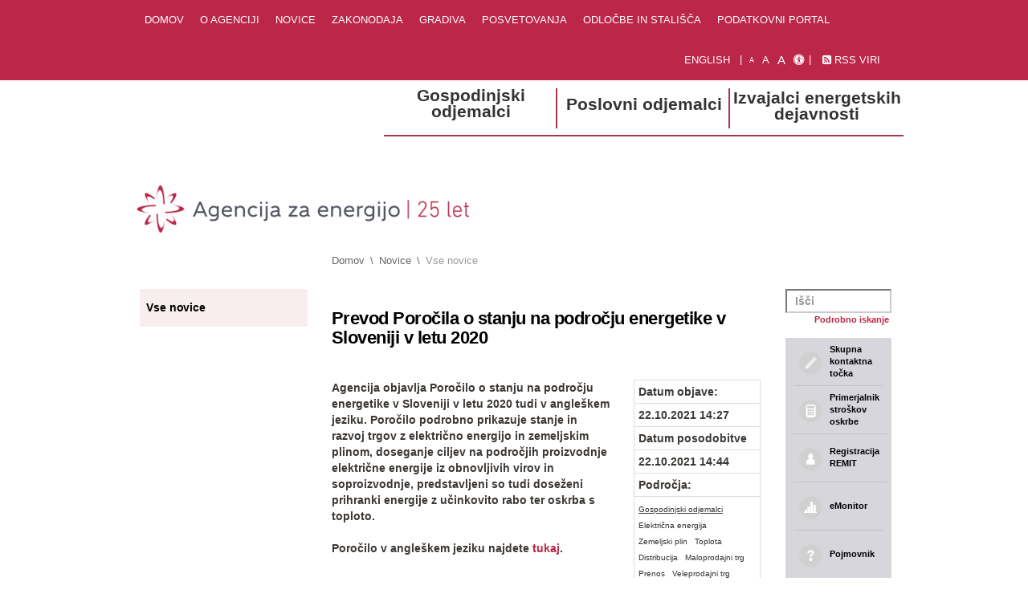

--- FILE ---
content_type: text/html;charset=UTF-8
request_url: https://www.agen-rs.si/web/portal/-/prevod-porocila-o-stanju-na-podrocju-energetike-v-sloveniji-v-letu-2020
body_size: 7927
content:
<!DOCTYPE html> <html class="aui ltr" dir="ltr" lang="sl-SI"> <head> <title>Prevod Poročila o stanju na področju energetike v Sloveniji v letu 2020 - Vse novice - Agencija za energijo</title> <meta content="initial-scale=1.0, width=device-width" name="viewport" /> <meta content="text/html; charset=UTF-8" http-equiv="content-type" /> <meta content="Agencija objavlja Poročilo o stanju na področju energetike v Sloveniji v letu 2020 tudi v angleškem jeziku." lang="sl-SI" name="description" /> <meta content="gospodinjski odjemalci,poslovni odjemalci,izvajalci energetskih dejavnosti,električna energija,zemeljski plin,toplota,distribucija,maloprodajni trg,prenos,veleprodajni trg,učinkovita raba,soproizvodnja toplote in elektrike,odločanje in nadzor,kakovost oskrbe,pametna omrežja,energetske storitve,novice,prva stran,drugi energetski plini" lang="sl-SI" name="keywords" /> <link href="https://www.agen-rs.si/agenrs-portal-theme/images/favicon.ico" rel="Shortcut Icon" /> <link href="https&#x3a;&#x2f;&#x2f;www&#x2e;agen-rs&#x2e;si&#x2f;-&#x2f;prevod-porocila-o-stanju-na-podrocju-energetike-v-sloveniji-v-letu-2020" rel="canonical" /> <link class="lfr-css-file" href="https&#x3a;&#x2f;&#x2f;www&#x2e;agen-rs&#x2e;si&#x2f;agenrs-portal-theme&#x2f;css&#x2f;aui&#x2e;css&#x3f;browserId&#x3d;other&#x26;themeId&#x3d;bintegra_agenrs_portal_theme_WAR_agenrsportaltheme&#x26;minifierType&#x3d;css&#x26;languageId&#x3d;sl_SI&#x26;b&#x3d;6205&#x26;t&#x3d;1767698265981" rel="stylesheet" type="text/css" /> <link href="&#x2f;html&#x2f;css&#x2f;main&#x2e;css&#x3f;browserId&#x3d;other&#x26;themeId&#x3d;bintegra_agenrs_portal_theme_WAR_agenrsportaltheme&#x26;minifierType&#x3d;css&#x26;languageId&#x3d;sl_SI&#x26;b&#x3d;6205&#x26;t&#x3d;1452602184000" rel="stylesheet" type="text/css" /> <link href="https://www.agen-rs.si/html/portlet/asset_publisher/css/main.css?browserId=other&amp;themeId=bintegra_agenrs_portal_theme_WAR_agenrsportaltheme&amp;minifierType=css&amp;languageId=sl_SI&amp;b=6205&amp;t=1769685434133" rel="stylesheet" type="text/css" /> <link href="https://www.agen-rs.si/notifications-portlet/notifications/css/main.css?browserId=other&amp;themeId=bintegra_agenrs_portal_theme_WAR_agenrsportaltheme&amp;minifierType=css&amp;languageId=sl_SI&amp;b=6205&amp;t=1769685410547" rel="stylesheet" type="text/css" /> <link href="https://www.agen-rs.si/html/portlet/journal/css/main.css?browserId=other&amp;themeId=bintegra_agenrs_portal_theme_WAR_agenrsportaltheme&amp;minifierType=css&amp;languageId=sl_SI&amp;b=6205&amp;t=1769685434133" rel="stylesheet" type="text/css" /> <script type="text/javascript">var Liferay={Browser:{acceptsGzip:function(){return true},getMajorVersion:function(){return 131},getRevision:function(){return"537.36"},getVersion:function(){return"131.0"},isAir:function(){return false},isChrome:function(){return true},isFirefox:function(){return false},isGecko:function(){return true},isIe:function(){return false},isIphone:function(){return false},isLinux:function(){return false},isMac:function(){return true},isMobile:function(){return false},isMozilla:function(){return false},isOpera:function(){return false},isRtf:function(){return true},isSafari:function(){return true},isSun:function(){return false},isWap:function(){return false},isWapXhtml:function(){return false},isWebKit:function(){return true},isWindows:function(){return false},isWml:function(){return false}},Data:{NAV_SELECTOR:"#navigation",isCustomizationView:function(){return false},notices:[null]},ThemeDisplay:{getLayoutId:function(){return"31"},getLayoutURL:function(){return"https://www.agen-rs.si/vse-novice"},getParentLayoutId:function(){return"28"},isPrivateLayout:function(){return"false"},isVirtualLayout:function(){return false},getBCP47LanguageId:function(){return"sl-SI"},getCDNBaseURL:function(){return"https://www.agen-rs.si"},getCDNDynamicResourcesHost:function(){return""},getCDNHost:function(){return""},getCompanyId:function(){return"10157"},getCompanyGroupId:function(){return"10197"},getDefaultLanguageId:function(){return"sl_SI"},getDoAsUserIdEncoded:function(){return""},getLanguageId:function(){return"sl_SI"},getParentGroupId:function(){return"10926"},getPathContext:function(){return""},getPathImage:function(){return"/image"},getPathJavaScript:function(){return"/html/js"},getPathMain:function(){return"/c"},getPathThemeImages:function(){return"https://www.agen-rs.si/agenrs-portal-theme/images"},getPathThemeRoot:function(){return"/agenrs-portal-theme"},getPlid:function(){return"12611"},getPortalURL:function(){return"https://www.agen-rs.si"},getPortletSetupShowBordersDefault:function(){return true},getScopeGroupId:function(){return"10926"},getScopeGroupIdOrLiveGroupId:function(){return"10926"},getSessionId:function(){return""},getSiteGroupId:function(){return"10926"},getURLControlPanel:function(){return"/group/control_panel?refererPlid=12611"},getURLHome:function(){return"https\x3a\x2f\x2fwww\x2eagen-rs\x2esi\x2fweb\x2fportal\x2fhome"},getUserId:function(){return"10161"},getUserName:function(){return""},isAddSessionIdToURL:function(){return false},isFreeformLayout:function(){return false},isImpersonated:function(){return false},isSignedIn:function(){return false},isStateExclusive:function(){return false},isStateMaximized:function(){return false},isStatePopUp:function(){return false}},PropsValues:{NTLM_AUTH_ENABLED:false}};var themeDisplay=Liferay.ThemeDisplay;Liferay.AUI={getAvailableLangPath:function(){return"available_languages.jsp?browserId=other&themeId=bintegra_agenrs_portal_theme_WAR_agenrsportaltheme&colorSchemeId=btg_agen-rs_portal_color_scheme_04_grey&minifierType=js&languageId=sl_SI&b=6205&t=1452605414000"},getCombine:function(){return true},getComboPath:function(){return"/combo/?browserId=other&minifierType=&languageId=sl_SI&b=6205&t=1452605414000&"},getFilter:function(){return"min"},getJavaScriptRootPath:function(){return"/html/js"},getLangPath:function(){return"aui_lang.jsp?browserId=other&themeId=bintegra_agenrs_portal_theme_WAR_agenrsportaltheme&colorSchemeId=btg_agen-rs_portal_color_scheme_04_grey&minifierType=js&languageId=sl_SI&b=6205&t=1452605414000"},getStaticResourceURLParams:function(){return"?browserId=other&minifierType=&languageId=sl_SI&b=6205&t=1452605414000"}};Liferay.authToken="UseehwU5";Liferay.currentURL="\x2fweb\x2fportal\x2f-\x2fprevod-porocila-o-stanju-na-podrocju-energetike-v-sloveniji-v-letu-2020";Liferay.currentURLEncoded="%2Fweb%2Fportal%2F-%2Fprevod-porocila-o-stanju-na-podrocju-energetike-v-sloveniji-v-letu-2020";</script> <script src="/html/js/barebone.jsp?browserId=other&amp;themeId=bintegra_agenrs_portal_theme_WAR_agenrsportaltheme&amp;colorSchemeId=btg_agen-rs_portal_color_scheme_04_grey&amp;minifierType=js&amp;minifierBundleId=javascript.barebone.files&amp;languageId=sl_SI&amp;b=6205&amp;t=1452605414000" type="text/javascript"></script> <script type="text/javascript">Liferay.Portlet.list=["101_INSTANCE_CQYGQHgtBrli","101_INSTANCE_JD0aiyG9GyCK","101_INSTANCE_pZdWXax8HwnU","85_INSTANCE_hqxkDIHFU2Tr","85_INSTANCE_9piyHPDs17Ur","15"];</script> <script src="https://www.agen-rs.si/html/portlet/journal/js/main.js?browserId=other&amp;minifierType=js&amp;languageId=sl_SI&amp;b=6205&amp;t=1769685434133" type="text/javascript"></script> <script src="https://www.agen-rs.si/html/portlet/journal/js/navigation.js?browserId=other&amp;minifierType=js&amp;languageId=sl_SI&amp;b=6205&amp;t=1769685434133" type="text/javascript"></script> <link class="lfr-css-file" href="https&#x3a;&#x2f;&#x2f;www&#x2e;agen-rs&#x2e;si&#x2f;agenrs-portal-theme&#x2f;css&#x2f;main&#x2e;css&#x3f;browserId&#x3d;other&#x26;themeId&#x3d;bintegra_agenrs_portal_theme_WAR_agenrsportaltheme&#x26;minifierType&#x3d;css&#x26;languageId&#x3d;sl_SI&#x26;b&#x3d;6205&#x26;t&#x3d;1767698265981" rel="stylesheet" type="text/css" /> <style type="text/css">.bintegra-search-mini .portlet-title,.bintegra-search-mini .portlet-title-text{display:none!important}.label{display:inline-block;padding:0 5px;height:1.6em;line-height:1.6em}.icn_button{min-height:50px}.label{display:inline-block;padding:0 5px;height:2em;line-height:1.8em;margin- bottom:2px}</style> <style type="text/css">#p_p_id_101_INSTANCE_CQYGQHgtBrli_ .portlet{border-width:;border-style:}</style> <meta charset="utf-8"> <meta http-equiv="X-UA-Compatible" content="IE=edge"> <meta name="theme-color" content="#bfbfbf"> <!-- Theme --> <link href="https://www.agen-rs.si/agenrs-portal-theme/css/pack.min.css?q=fce24921-4dd9-45a5-8b9b-812680c384616" rel="stylesheet"> <!-- Packed javascript --> <script src="https://www.agen-rs.si/agenrs-portal-theme/js/pack.min.js?q=fce24921-4dd9-45a5-8b9b-812680c384616"></script> <script src="https://www.agen-rs.si/agenrs-portal-theme/js/imports.min.js?q=fce24921-4dd9-45a5-8b9b-812680c384616"></script> <script id="Cookiebot" src="https://consent.cookiebot.com/uc.js" data-cbid="d1df41f4-6861-482b-914a-43a4bb6cae58"  type="text/javascript"></script> <!-- HTML5 Shim and Respond.js IE8 support of HTML5 elements and media queries --> <!-- WARNING: Respond.js doesn't work if you view the page via file:// --> <!--[if lt IE 9]> <script src="https://oss.maxcdn.com/libs/html5shiv/3.7.0/html5shiv.js"></script> <script src="https://oss.maxcdn.com/libs/respond.js/1.4.2/respond.min.js"></script> <![endif]--> <script>$(document).ready(function(){function b(){if(CookieConsent.changed===true){location.reload()}}function a(){if(CookieConsent.changed===true){location.reload()}}function c(){if(CookieConsent.changed===true){location.reload()}}});</script> <script type="text/plain" data-cookieconsent="statistics"> (function(i,s,o,g,r,a,m){i['GoogleAnalyticsObject']=r;i[r]=i[r]||function(){ (i[r].q=i[r].q||[]).push(arguments)},i[r].l=1*new Date();a=s.createElement(o), m=s.getElementsByTagName(o)[0];a.async=1;a.src=g;m.parentNode.insertBefore(a,m) })(window,document,'script','//www.google-analytics.com/analytics.js','ga'); ga('create', 'UA-55692547-1', 'auto'); ga('send', 'pageview'); </script> </head> <body class="agen grey yui3-skin-sam controls-visible signed-out public-page site"> <a href="#main-content" id="skip-to-content">Skip to Content</a> <!-- HEADER --> <div class="header hide_print "> <!-- top links --> <div class="top_links"> <div class="container maximize"> <ul class="top_links_menu pull-left"> <li><a href="/domov"> Domov </a></li> <li><a href="/o_agenciji"> O agenciji </a></li> <li><a href="/novice"> Novice </a></li> <li><a href="/zakonodaja"> Zakonodaja </a></li> <li><a href="/gradiva"> Gradiva </a></li> <li><a href="/posvetovanja_in_obravnave"> Posvetovanja </a></li> <li><a href="/odlocbe"> Odločbe in stališča </a></li> <li><a href="/web/emonitor/domov"> Podatkovni portal </a></li> </ul> <ul class="top_links_menu bordered pull-right"> <li><a href="/web/en" aria-label="Angleška verzija"> English </a></li> <li class="font_sizes" aria-label="Izbira velikosti pisave"> <a class="size_s" href="#" aria-label="mala pisava">A</a> <a class="size_m" href="#" aria-label="normalna pisava">A</a> <a class="size_l" href="#" aria-label="velika pisava">A</a> <a href="/izjava_o_dostopnosti" aria-label="Izjava o dostopnosti"> <i class="fa fa fa-universal-access" aria-hidden="true"></i> </a> </li> <li> <a href="/novice/-/journal/rss/46801?doAsGroupId=10926&amp;refererPlid=10944&amp;controlPanelCategory=current_site.pages&amp;_15_groupId=10926&amp;newsrss" role="link" aria-label="RSS viri"> <i class="fa fa-rss-square" aria-hidden="true"></i> RSS viri </a> </li> </ul> </div> </div> <!-- main header area --> <div class="header_main"> <div class="container maximize"> <div class="row"> <div class="col-xl-3 col-md-4"> <div class="site-info"> <a class="logo" href="https://www.agen-rs.si/domov" title="Agencija za energijo"> <span class="helper"></span> <img src="https://www.agen-rs.si/agenrs-portal-theme/images/AZE-logotip-text.png" alt="logotip Agencija za energijo"> </a> <a class="site-title " href="https://www.agen-rs.si/domov"> <span class="subtitle">Agencija za energijo</span> </a> <a class="mobile-menu btn"><i class="fa fa-bars" aria-hidden="true"></i></a> </div> </div> <!-- top menu area --> <div class="col-xl-9 col-md-8"> <!-- level 1 menu --> <div class="nav_lvl1_row row "> <div class="nav_lvl1"> <div class="col-md-4"> <a class="lvl1_button btn_blue " href="https&#x3a;&#x2f;&#x2f;www&#x2e;agen-rs&#x2e;si&#x2f;gospodinjski-odjemalci" > <span class="icn icn_blue icn_tower"></span> <span class="txt"> Gospodinjski odjemalci </span> </a> </div> <div class="col-md-4"> <a class="lvl1_button btn_yellow " href="https&#x3a;&#x2f;&#x2f;www&#x2e;agen-rs&#x2e;si&#x2f;poslovni-odjemalci" > <span class="icn icn_yellow icn_houses"></span> <span class="txt"> Poslovni odjemalci </span> </a> </div> <div class="col-md-4"> <a class="lvl1_button btn_green " href="https&#x3a;&#x2f;&#x2f;www&#x2e;agen-rs&#x2e;si&#x2f;izvajalci-energetskih-dejavnosti" > <span class="icn icn_green icn_factory"></span> <span class="txt"> Izvajalci energetskih dejavnosti </span> </a> </div> </div> </div> <!-- END level 1 menu --> </div> </div> </div> </div> <!-- LvL2Menu --> </div> <!-- end HEADER --> <!-- BODY --> <div class="body"> <div class="container maximize"> <div class="columns-3-1 portlet-layout" id="main-content" role="main"> <div class="row"> <!-- breadcrumbs --> <div id="column-5" class="col-xlg-offset-2 col-xlg-8 col-md-9 col-md-offset-3 portlet-column-content portlet-column-content-only"> <div class="portlet-dropzone portlet-column-content portlet-column-content-only" id="layout-column_column-5"> <div class="portlet-boundary portlet-boundary_85_ portlet-static portlet-static-end portlet-site-map " id="p_p_id_85_INSTANCE_9piyHPDs17Ur_" > <span id="p_85_INSTANCE_9piyHPDs17Ur"></span> <section class="portlet" id="portlet_85_INSTANCE_9piyHPDs17Ur"> <header class="portlet-topper"> <menu class="portlet-topper-toolbar" id="portlet-topper-toolbar_85_INSTANCE_9piyHPDs17Ur" type="toolbar"> </menu> </header> <div class="portlet-content"> <div class=" portlet-content-container" style=""> <div class="portlet-body"> <ul class="breadcrumb"> <li><a href="https://www.agen-rs.si/domov">Domov</a></li> <li><a href="https://www.agen-rs.si/novice">Novice</a></li> <li class="active">Vse novice</li> </ul> </div> </div> </div> </section> </div> </div> </div> </div> <div class="row"> <!-- LEFT SIDEBAR --> <div id="column-4" class="col-xlg-2 col-md-3 portlet-column-content portlet-column-content-only hide_print"> <div class="portlet-dropzone portlet-column-content portlet-column-content-only" id="layout-column_column-4"> <div class="portlet-boundary portlet-boundary_85_ portlet-static portlet-static-end portlet-site-map " id="p_p_id_85_INSTANCE_hqxkDIHFU2Tr_" > <span id="p_85_INSTANCE_hqxkDIHFU2Tr"></span> <section class="portlet" id="portlet_85_INSTANCE_hqxkDIHFU2Tr"> <header class="portlet-topper"> <menu class="portlet-topper-toolbar" id="portlet-topper-toolbar_85_INSTANCE_hqxkDIHFU2Tr" type="toolbar"> </menu> </header> <div class="portlet-content"> <div class=" portlet-content-container" style=""> <div class="portlet-body"> <div class="nav_lvl3"> <ul> <li class="selected"> <a href="https://www.agen-rs.si/vse-novice" class="boxed"> <!--<span class="glyphicon glyphicon-play-circle"></span>--><span>Vse novice</span> </a> </li> </ul> </div> </div> </div> </div> </section> </div> </div> </div> <!-- MAIN CONTENT --> <div id="column-1" class="col-xlg-8 col-md-7 portlet-column-content portlet-column-content-only"> <div class="portlet-dropzone portlet-column-content portlet-column-content-only" id="layout-column_column-1"> <div class="portlet-boundary portlet-boundary_101_ portlet-static portlet-static-end portlet-asset-publisher " id="p_p_id_101_INSTANCE_CQYGQHgtBrli_" > <span id="p_101_INSTANCE_CQYGQHgtBrli"></span> <section class="portlet" id="portlet_101_INSTANCE_CQYGQHgtBrli"> <header class="portlet-topper"> <menu class="portlet-topper-toolbar" id="portlet-topper-toolbar_101_INSTANCE_CQYGQHgtBrli" type="toolbar"> </menu> </header> <div class="portlet-content"> <div class=" portlet-content-container" style=""> <div class="portlet-body"> <div> <div class="asset-full-content default-asset-publisher no-title"> <div class="asset-content" id="_101_INSTANCE_CQYGQHgtBrli_305922"> <div class="journal-content-article"> <div class="news_item"> <h1>Prevod Poročila o stanju na področju energetike v Sloveniji v letu 2020</h1> <div class="row"> <div class="col-xlg-9 col-lg-8 col-md-12"> <p>Agencija objavlja Poročilo o stanju na področju energetike v Sloveniji v letu 2020 tudi v angleškem jeziku. Poročilo podrobno prikazuje stanje in razvoj trgov z električno energijo in zemeljskim plinom, doseganje ciljev na področjih proizvodnje električne energije iz obnovljivih virov in soproizvodnje, predstavljeni so tudi doseženi prihranki energije z učinkovito rabo ter oskrba s toploto.</p> <p>&nbsp;</p> <p>Poročilo v angleškem jeziku najdete <a href="https://www.agen-rs.si/web/en/publications/-/asset_publisher/TCdo6cWN9Shk/content/te-1?inheritRedirect=false&amp;redirect=https%3A%2F%2Fwww.agen-rs.si%2Fweb%2Fen%2Fpublications%3Fp_p_id%3D101_INSTANCE_TCdo6cWN9Shk%26p_p_lifecycle%3D0%26p_p_state%3Dnormal%26p_p_mode%3Dview%26p_p_col_id%3Dcolumn-1%26p_p_col_count%3D1">tukaj</a>.</p> </div> <div class="col-xlg-3 col-lg-4 col-md-12"> <div class="panel panel-default meta-info"> <div class="panel-heading"> Meta informacije </div> <table class="table table-condensed"> <tbody> <tr> <th> <strong>Datum objave</strong>: </th> </tr> <tr> <td><span> 22.10.2021 14:27 </span></td> </tr> <tr> <th>Datum posodobitve</th> </tr> <tr> <td> 22.10.2021 14:44 </td> </tr> <tr> <th>Področja:</th> </tr> <tr> <td> <span class="label blue">Gospodinjski odjemalci</span> <span class="label yellow">Poslovni odjemalci</span> <span class="label green">Izvajalci energetskih dejavnosti</span> <span class="label">Električna energija</span> <span class="label">Zemeljski plin</span> <span class="label">Toplota</span> <span class="label">Distribucija</span> <span class="label">Maloprodajni trg</span> <span class="label">Prenos</span> <span class="label">Veleprodajni trg</span> <span class="label">Učinkovita raba</span> <span class="label">Soproizvodnja toplote in elektrike</span> <span class="label">Odločanje in nadzor</span> <span class="label">Kakovost oskrbe</span> <span class="label">Pametna omrežja</span> <span class="label">Energetske storitve</span> <span class="label">Novice</span> <span class="label">Drugi energetski plini</span> </td> </tr> </tbody></table> </div> </div> </div> <div style="clear: both;"></div> </div> </div> <br /> </div> <div class="asset-metadata"> </div> </div> </div> </div> </div> </div> </section> </div> </div> </div> <!-- SIDEBAR --> <div id="column-2" class="col-md-2 portlet-column-content portlet-column-content-only hide_print"> <div class="portlet-boundary portlet-boundary_bintegrasearchmini_WAR_bintegrasearch_ portlet-static portlet-static-end bintegra-search-mini " id="p_p_id_bintegrasearchmini_WAR_bintegrasearch_INSTANCE_a500_" > <span id="p_bintegrasearchmini_WAR_bintegrasearch_INSTANCE_a500"></span> <section class="portlet" id="portlet_bintegrasearchmini_WAR_bintegrasearch_INSTANCE_a500"> <header class="portlet-topper"> <h1 class="portlet-title"> <span>Bintegra: Search mini</span> </h1> <menu class="portlet-topper-toolbar" id="portlet-topper-toolbar_bintegrasearchmini_WAR_bintegrasearch_INSTANCE_a500" type="toolbar"> </menu> </header> <div class="portlet-content"> <div class=" portlet-content-container" style=""> <div class="portlet-body"> <form action="/web/portal/iskanje/-/search/results"> <div class="form-group has-feedback search_field"> <input name="query" class="form-control" placeholder="Išči" type="text">
		<button class="form-control-feedback" title="Išči">
			<span class="glyphicon glyphicon-search"></span>
		</button>
		<a class="more_link" href="/web/portal/iskanje">
			Podrobno iskanje
		</a>
	</div>
</form>

	
	

					
				
			
		
	
	



	</div>

					</div>
				
	</div>
</section>
			
			
		
	

				
				
			

		

	





		
	</div>





			<div class="portlet-dropzone portlet-column-content portlet-column-content-only" id="layout-column_column-2">



























































	

	<div class="portlet-boundary portlet-boundary_101_  portlet-static portlet-static-end portlet-asset-publisher " id="p_p_id_101_INSTANCE_JD0aiyG9GyCK_" >
		<span id="p_101_INSTANCE_JD0aiyG9GyCK"></span>



	
	
	

		
























































	
	
	
	
	

		

		
			
				
<section class="portlet" id="portlet_101_INSTANCE_JD0aiyG9GyCK">
	<header class="portlet-topper">

		<menu class="portlet-topper-toolbar" id="portlet-topper-toolbar_101_INSTANCE_JD0aiyG9GyCK" type="toolbar">
				






















































	

	

	

	

	

	

	

	

	

	

	

	

	

	

		

		

		

		

		

		
	

		</menu>
	</header>

	<div class="portlet-content">
		
					<div class=" portlet-content-container" style="">
						


	<div class="portlet-body">



	
		
			
			
				
					



























































































































	

				

				
					
					
						


	
	
		



































































<div class="subscribe-action">
	

	
</div>








	
		



		
			
				
<div class = "right_block_menu_override">



			<a class="icn_button" href="https://www.agen-rs.si/skupna_kontaktna_tocka">
				<img class="icon" src="
		/image/journal/article?img_id=73127&t=1431956595854
	" alt="" /> <span class="text"> Skupna kontaktna točka </span> </a> <a class="icn_button" href=" https://aplikacije.agen-rs.si/web/primerjalnikPonudb "> <img class="icon" src=" /image/journal/article?img_id=509756&t=1728651988316 " alt="" /> <span class="text"> Primerjalnik stroškov oskrbe </span> </a> <a class="icn_button" href=" https://www.agen-rs.si/web/emonitor/remit/naremit/navodila "> <img class="icon" src=" /image/journal/article?img_id=529402&t=1731502211927 " alt="" /> <span class="text"> Registracija REMIT </span> </a> <a class="icn_button" href=" https://www.agen-rs.si/web/emonitor "> <img class="icon" src=" /image/journal/article?img_id=138116&t=1526459948239 " alt="" /> <span class="text"> eMonitor </span> </a> <a class="icn_button" href="https://www.agen-rs.si/pojmovnik"> <img class="icon" src=" /image/journal/article?img_id=73158&t=1431956848964 " alt="" /> <span class="text"> Pojmovnik </span> </a> <a class="icn_button" href=" /web/portal/novice/-/journal/rss/46801?_15_groupId=10926 "> <img class="icon" src=" /image/journal/article?img_id=73142&t=1431956638728 " alt="" /> <span class="text"> RSS </span> </a> <a class="icn_button" href="https://www.agen-rs.si/prispevek-od-preseznih-trznih-prihodkov"> <img class="icon" src=" /image/journal/article?img_id=410739&t=1688028355461 " alt="" /> <span class="text"> Presežni tržni prihodki </span> </a> <a class="icn_button" href=" https://www.uro.si "> <img class="icon" src=" /image/journal/article?img_id=410894&t=1688047519654 " alt="" /> <span class="text"> Učinkovita raba omrežij </span> </a> <a class="icn_button" href=" https://www.agen-rs.si/web/primerjalnik-stroskov-omreznine "> <img class="icon" src=" /image/journal/article?img_id=423407&t=1696875462148 " alt="" /> <span class="text"> Primerjalnik stroškov omrežnine </span> </a> </div> </div> </div> </div> </section> </div> </div> </div> </div> <div class="row"> <div id="column-3" class="portlet-column-content portlet-column-content-only"> <div class="portlet-dropzone portlet-column-content portlet-column-content-only hide_print" id="layout-column_column-3"> <div class="portlet-boundary portlet-boundary_101_ portlet-static portlet-static-end portlet-asset-publisher " id="p_p_id_101_INSTANCE_pZdWXax8HwnU_" > <span id="p_101_INSTANCE_pZdWXax8HwnU"></span> <section class="portlet" id="portlet_101_INSTANCE_pZdWXax8HwnU"> <header class="portlet-topper"> <menu class="portlet-topper-toolbar" id="portlet-topper-toolbar_101_INSTANCE_pZdWXax8HwnU" type="toolbar"> </menu> </header> <div class="portlet-content"> <div class=" portlet-content-container" style=""> <div class="portlet-body"> <div class="subscribe-action"> </div> <style> .media p { color: #585858; } .media:hover { text-decoration: none; } </style> <div class="row pre_footer bottom_block_menu_override"> <div class="col-md-4"> <a href=" /web/portal/skupna_kontaktna_tocka " class="media"> <img class="media-object pull-left thumbnail" src=" /image/journal/article?img_id=50652&t=1413549984397 " height="90" width="90" alt=""> <div class="media-body"> <h5 class="media-heading"> Informacije za odjemalce </h5> <p> V obliki skupne kontaktne točke zbrane Informacije o trgu električne energije in zemeljskega plina za gospodinjske in male poslovne odjemalce. </p> </div> </a> </div> <div class="col-md-4"> <a href=" /web/portal/obnovljivi-viri-in-ucinkovita-raba " class="media"> <img class="media-object pull-left thumbnail" src=" /image/journal/article?img_id=48681&t=1413447421400 " height="90" width="90" alt=""> <div class="media-body"> <h5 class="media-heading"> OVE in SPTE </h5> <p> Obnovljivi viri energije, soproizvodnja toplote in električne energije. </p> </div> </a> </div> <div class="col-md-4"> <a href=" https://www.agen-rs.si/web/emonitor/remit " class="media"> <img class="media-object pull-left thumbnail" src=" /image/journal/article?img_id=137493&t=1526026795012 " height="90" width="90" alt=""> <div class="media-body"> <h5 class="media-heading"> REMIT </h5> <p> Registracija in izvajanje evropske uredbe o veleprodajnem trgu. </p> </div> </a> </div> </div> </div> </div> </div> </section> </div> </div> </div> </div> </div> <form action="#" id="hrefFm" method="post" name="hrefFm"> <span></span> </form> </div> </div> <!-- end BODY --><!-- FOOTER --> <div class="footer hide_print" role="contentinfo"> <div class="container maximize"> <div class="row"> <div class="col-md-2"><h4 class="initialism"> Povezave</h4> <p> <a href="/sitemap"> Kazalo strani </a><br> <a href="https://aplikacije.agen-rs.si/web/primerjalnikPonudb">Primerjalnik stroškov oskrbe </a><br> <a href="/kontakt"> Kontakt </a><br> <a href="/energetika-doma-in-po-svetu"> Energetika doma in po svetu </a><br> <a href="/web/emonitor/">eMonitor</a><br> <a href="/izjava_o_dostopnosti">Izjava o dostopnosti</a><br> <a href="https://www.agen-rs.si/documents/10926/31355/Obvestilo-zunanjim-osebam/0d9707b2-e6ff-46f5-8e73-36c5caf97f87">Informacije o obdelavi osebnih podatkov</a><br> <a href="/web/extranet/">Extranet</a><br> <a href="https://www.uro.si">www.uro.si</a><br> </p> </div> <div class="col-md-2"><h4>&nbsp;</h4> <p> </p> </div> <div class="col-md-8"> <h4 class="initialism"> O agenciji </h4> <p> Agencija za energijo je nacionalni energetski regulativni organ Republike Slovenije, ki usmerja in nadzira izvajalce energetskih dejavnosti na področju elektrike in zemeljskega plina ter opravlja z zakonom določene naloge reguliranja izvajalcev energetskih dejavnosti na področju toplote in drugih energetskih plinov. <a href="/o_agenciji">Preberi več...</a> </p> </div> </div> </div> </div> <!-- end FOOTER --> <div class="post_footer"> <div class="container"> Pravice pridržane © Agencija za energijo | <a href="/web/portal/pravno-obvestilo">Preberite si naše Pravno obvestilo</a> | <a href="/web/portal/katalog-informacij-javnega-znacaja">Katalog informacij javnega značaja</a> </div> </div> <script type="text/javascript">$(document).ready(function(){$(".font_sizes a").on("click",function(){var b="html";var a=$(this).attr("class");$(b).removeClass("txt_xs");$(b).removeClass("txt_xl");if(a==="size_s"){$(b).addClass("txt_xs")}if(a==="size_l"){$(b).addClass("txt_xl")}});$('a[href^="/documents"]').each(function(){var a=$(this).attr("href");$(this).attr("href",a.replace(/\+/g,"-"))})});</script> <script src="https://www.agen-rs.si/notifications-portlet/notifications/js/main.js?browserId=other&amp;minifierType=js&amp;languageId=sl_SI&amp;b=6205&amp;t=1769685410547" type="text/javascript"></script> <script type="text/javascript">Liferay.Util.addInputFocus();</script> <script type="text/javascript">Liferay.Portlet.onLoad({canEditTitle:false,columnPos:0,isStatic:"end",namespacedId:"p_p_id_101_INSTANCE_CQYGQHgtBrli_",portletId:"101_INSTANCE_CQYGQHgtBrli",refreshURL:"\x2fc\x2fportal\x2frender_portlet\x3fp_l_id\x3d12611\x26p_p_id\x3d101_INSTANCE_CQYGQHgtBrli\x26p_p_lifecycle\x3d0\x26p_t_lifecycle\x3d0\x26p_p_state\x3dnormal\x26p_p_mode\x3dview\x26p_p_col_id\x3dcolumn-1\x26p_p_col_pos\x3d0\x26p_p_col_count\x3d1\x26p_p_isolated\x3d1\x26currentURL\x3d\x252Fweb\x252Fportal\x252F-\x252Fprevod-porocila-o-stanju-na-podrocju-energetike-v-sloveniji-v-letu-2020\x26_101_INSTANCE_CQYGQHgtBrli_struts_action\x3d\x252Fasset_publisher\x252Fview_content\x26_101_INSTANCE_CQYGQHgtBrli_type\x3dcontent\x26_101_INSTANCE_CQYGQHgtBrli_urlTitle\x3dprevod-porocila-o-stanju-na-podrocju-energetike-v-sloveniji-v-letu-2020"});Liferay.Portlet.onLoad({canEditTitle:false,columnPos:0,isStatic:"end",namespacedId:"p_p_id_101_INSTANCE_pZdWXax8HwnU_",portletId:"101_INSTANCE_pZdWXax8HwnU",refreshURL:"\x2fc\x2fportal\x2frender_portlet\x3fp_l_id\x3d12611\x26p_p_id\x3d101_INSTANCE_pZdWXax8HwnU\x26p_p_lifecycle\x3d0\x26p_t_lifecycle\x3d0\x26p_p_state\x3dnormal\x26p_p_mode\x3dview\x26p_p_col_id\x3dcolumn-3\x26p_p_col_pos\x3d0\x26p_p_col_count\x3d1\x26p_p_isolated\x3d1\x26currentURL\x3d\x252Fweb\x252Fportal\x252F-\x252Fprevod-porocila-o-stanju-na-podrocju-energetike-v-sloveniji-v-letu-2020"});Liferay.Portlet.onLoad({canEditTitle:false,columnPos:0,isStatic:"end",namespacedId:"p_p_id_85_INSTANCE_hqxkDIHFU2Tr_",portletId:"85_INSTANCE_hqxkDIHFU2Tr",refreshURL:"\x2fc\x2fportal\x2frender_portlet\x3fp_l_id\x3d12611\x26p_p_id\x3d85_INSTANCE_hqxkDIHFU2Tr\x26p_p_lifecycle\x3d0\x26p_t_lifecycle\x3d0\x26p_p_state\x3dnormal\x26p_p_mode\x3dview\x26p_p_col_id\x3dcolumn-4\x26p_p_col_pos\x3d0\x26p_p_col_count\x3d1\x26p_p_isolated\x3d1\x26currentURL\x3d\x252Fweb\x252Fportal\x252F-\x252Fprevod-porocila-o-stanju-na-podrocju-energetike-v-sloveniji-v-letu-2020"});Liferay.Portlet.onLoad({canEditTitle:false,columnPos:0,isStatic:"end",namespacedId:"p_p_id_85_INSTANCE_9piyHPDs17Ur_",portletId:"85_INSTANCE_9piyHPDs17Ur",refreshURL:"\x2fc\x2fportal\x2frender_portlet\x3fp_l_id\x3d12611\x26p_p_id\x3d85_INSTANCE_9piyHPDs17Ur\x26p_p_lifecycle\x3d0\x26p_t_lifecycle\x3d0\x26p_p_state\x3dnormal\x26p_p_mode\x3dview\x26p_p_col_id\x3dcolumn-5\x26p_p_col_pos\x3d0\x26p_p_col_count\x3d1\x26p_p_isolated\x3d1\x26currentURL\x3d\x252Fweb\x252Fportal\x252F-\x252Fprevod-porocila-o-stanju-na-podrocju-energetike-v-sloveniji-v-letu-2020"});Liferay.Portlet.onLoad({canEditTitle:false,columnPos:0,isStatic:"end",namespacedId:"p_p_id_bintegrasearchmini_WAR_bintegrasearch_INSTANCE_a500_",portletId:"bintegrasearchmini_WAR_bintegrasearch_INSTANCE_a500",refreshURL:"\x2fc\x2fportal\x2frender_portlet\x3fp_l_id\x3d12611\x26p_p_id\x3dbintegrasearchmini_WAR_bintegrasearch_INSTANCE_a500\x26p_p_lifecycle\x3d0\x26p_t_lifecycle\x3d0\x26p_p_state\x3dnormal\x26p_p_mode\x3dview\x26p_p_col_id\x3dnull\x26p_p_col_pos\x3dnull\x26p_p_col_count\x3dnull\x26p_p_isolated\x3d1\x26currentURL\x3d\x252Fweb\x252Fportal\x252F-\x252Fprevod-porocila-o-stanju-na-podrocju-energetike-v-sloveniji-v-letu-2020"});Liferay.Portlet.onLoad({canEditTitle:false,columnPos:0,isStatic:"end",namespacedId:"p_p_id_101_INSTANCE_JD0aiyG9GyCK_",portletId:"101_INSTANCE_JD0aiyG9GyCK",refreshURL:"\x2fc\x2fportal\x2frender_portlet\x3fp_l_id\x3d12611\x26p_p_id\x3d101_INSTANCE_JD0aiyG9GyCK\x26p_p_lifecycle\x3d0\x26p_t_lifecycle\x3d0\x26p_p_state\x3dnormal\x26p_p_mode\x3dview\x26p_p_col_id\x3dcolumn-2\x26p_p_col_pos\x3d0\x26p_p_col_count\x3d1\x26p_p_isolated\x3d1\x26currentURL\x3d\x252Fweb\x252Fportal\x252F-\x252Fprevod-porocila-o-stanju-na-podrocju-energetike-v-sloveniji-v-letu-2020"});AUI().use("aui-base","liferay-menu","liferay-notice","liferay-poller","liferay-session",function(a){(function(){Liferay.Util.addInputType();Liferay.Portlet.ready(function(b,c){Liferay.Util.addInputType(c)});if(a.UA.mobile){Liferay.Util.addInputCancel()}})();(function(){new Liferay.Menu();var b=Liferay.Data.notices;for(var c=1;c<b.length;c++){new Liferay.Notice(b[c])}})();(function(){Liferay.Session=new Liferay.SessionBase({autoExtend:true,sessionLength:30,redirectOnExpire:false,redirectUrl:"https\x3a\x2f\x2fwww\x2eagen-rs\x2esi\x2fweb\x2fportal\x2fhome",warningLength:1})})()});</script> <script src="https://www.agen-rs.si/agenrs-portal-theme/js/main.js?browserId=other&amp;minifierType=js&amp;languageId=sl_SI&amp;b=6205&amp;t=1767698265981" type="text/javascript"></script> <script type="text/javascript"></script> <div class='fullscreen-loader'> <div class="center"><i class="fa fa-spinner fa-spin"></i></div> </div> </body> </html> 

--- FILE ---
content_type: application/javascript
request_url: https://www.agen-rs.si/agenrs-portal-theme/js/pack.min.js?q=fce24921-4dd9-45a5-8b9b-812680c384616
body_size: 202935
content:
(function(){function n(n){function t(t,r,e,u,i,o){for(;i>=0&&o>i;i+=n){var a=u?u[i]:i;e=r(e,t[a],a,t)}return e}return function(r,e,u,i){e=b(e,i,4);var o=!k(r)&&m.keys(r),a=(o||r).length,c=n>0?0:a-1;return arguments.length<3&&(u=r[o?o[c]:c],c+=n),t(r,e,u,o,c,a)}}function t(n){return function(t,r,e){r=x(r,e);for(var u=O(t),i=n>0?0:u-1;i>=0&&u>i;i+=n)if(r(t[i],i,t))return i;return-1}}function r(n,t,r){return function(e,u,i){var o=0,a=O(e);if("number"==typeof i)n>0?o=i>=0?i:Math.max(i+a,o):a=i>=0?Math.min(i+1,a):i+a+1;else if(r&&i&&a)return i=r(e,u),e[i]===u?i:-1;if(u!==u)return i=t(l.call(e,o,a),m.isNaN),i>=0?i+o:-1;for(i=n>0?o:a-1;i>=0&&a>i;i+=n)if(e[i]===u)return i;return-1}}function e(n,t){var r=I.length,e=n.constructor,u=m.isFunction(e)&&e.prototype||a,i="constructor";for(m.has(n,i)&&!m.contains(t,i)&&t.push(i);r--;)(i=I[r])in n&&n[i]!==u[i]&&!m.contains(t,i)&&t.push(i)}var u=this,i=u._,o=Array.prototype,a=Object.prototype,c=Function.prototype,f=o.push,l=o.slice,s=a.toString,p=a.hasOwnProperty,h=Array.isArray,v=Object.keys,y=c.bind,d=Object.create,g=function(){},m=function(n){return n instanceof m?n:this instanceof m?void(this._wrapped=n):new m(n)};"undefined"!=typeof exports?("undefined"!=typeof module&&module.exports&&(exports=module.exports=m),exports._=m):u._=m,m.VERSION="1.8.3";var b=function(n,t,r){if(void 0===t)return n;switch(null==r?3:r){case 1:return function(r){return n.call(t,r)};case 2:return function(r,e){return n.call(t,r,e)};case 3:return function(r,e,u){return n.call(t,r,e,u)};case 4:return function(r,e,u,i){return n.call(t,r,e,u,i)}}return function(){return n.apply(t,arguments)}},x=function(n,t,r){return null==n?m.identity:m.isFunction(n)?b(n,t,r):m.isObject(n)?m.matcher(n):m.property(n)};m.iteratee=function(n,t){return x(n,t,1/0)};var _=function(n,t){return function(r){var e=arguments.length;if(2>e||null==r)return r;for(var u=1;e>u;u++)for(var i=arguments[u],o=n(i),a=o.length,c=0;a>c;c++){var f=o[c];t&&void 0!==r[f]||(r[f]=i[f])}return r}},j=function(n){if(!m.isObject(n))return{};if(d)return d(n);g.prototype=n;var t=new g;return g.prototype=null,t},w=function(n){return function(t){return null==t?void 0:t[n]}},A=Math.pow(2,53)-1,O=w("length"),k=function(n){var t=O(n);return"number"==typeof t&&t>=0&&A>=t};m.each=m.forEach=function(n,t,r){t=b(t,r);var e,u;if(k(n))for(e=0,u=n.length;u>e;e++)t(n[e],e,n);else{var i=m.keys(n);for(e=0,u=i.length;u>e;e++)t(n[i[e]],i[e],n)}return n},m.map=m.collect=function(n,t,r){t=x(t,r);for(var e=!k(n)&&m.keys(n),u=(e||n).length,i=Array(u),o=0;u>o;o++){var a=e?e[o]:o;i[o]=t(n[a],a,n)}return i},m.reduce=m.foldl=m.inject=n(1),m.reduceRight=m.foldr=n(-1),m.find=m.detect=function(n,t,r){var e;return e=k(n)?m.findIndex(n,t,r):m.findKey(n,t,r),void 0!==e&&-1!==e?n[e]:void 0},m.filter=m.select=function(n,t,r){var e=[];return t=x(t,r),m.each(n,function(n,r,u){t(n,r,u)&&e.push(n)}),e},m.reject=function(n,t,r){return m.filter(n,m.negate(x(t)),r)},m.every=m.all=function(n,t,r){t=x(t,r);for(var e=!k(n)&&m.keys(n),u=(e||n).length,i=0;u>i;i++){var o=e?e[i]:i;if(!t(n[o],o,n))return!1}return!0},m.some=m.any=function(n,t,r){t=x(t,r);for(var e=!k(n)&&m.keys(n),u=(e||n).length,i=0;u>i;i++){var o=e?e[i]:i;if(t(n[o],o,n))return!0}return!1},m.contains=m.includes=m.include=function(n,t,r,e){return k(n)||(n=m.values(n)),("number"!=typeof r||e)&&(r=0),m.indexOf(n,t,r)>=0},m.invoke=function(n,t){var r=l.call(arguments,2),e=m.isFunction(t);return m.map(n,function(n){var u=e?t:n[t];return null==u?u:u.apply(n,r)})},m.pluck=function(n,t){return m.map(n,m.property(t))},m.where=function(n,t){return m.filter(n,m.matcher(t))},m.findWhere=function(n,t){return m.find(n,m.matcher(t))},m.max=function(n,t,r){var e,u,i=-1/0,o=-1/0;if(null==t&&null!=n){n=k(n)?n:m.values(n);for(var a=0,c=n.length;c>a;a++)(e=n[a])>i&&(i=e)}else t=x(t,r),m.each(n,function(n,r,e){((u=t(n,r,e))>o||u===-1/0&&i===-1/0)&&(i=n,o=u)});return i},m.min=function(n,t,r){var e,u,i=1/0,o=1/0;if(null==t&&null!=n){n=k(n)?n:m.values(n);for(var a=0,c=n.length;c>a;a++)e=n[a],i>e&&(i=e)}else t=x(t,r),m.each(n,function(n,r,e){u=t(n,r,e),(o>u||1/0===u&&1/0===i)&&(i=n,o=u)});return i},m.shuffle=function(n){for(var t,r=k(n)?n:m.values(n),e=r.length,u=Array(e),i=0;e>i;i++)t=m.random(0,i),t!==i&&(u[i]=u[t]),u[t]=r[i];return u},m.sample=function(n,t,r){return null==t||r?(k(n)||(n=m.values(n)),n[m.random(n.length-1)]):m.shuffle(n).slice(0,Math.max(0,t))},m.sortBy=function(n,t,r){return t=x(t,r),m.pluck(m.map(n,function(n,r,e){return{value:n,index:r,criteria:t(n,r,e)}}).sort(function(n,t){var r=n.criteria,e=t.criteria;if(r!==e){if(r>e||void 0===r)return 1;if(e>r||void 0===e)return-1}return n.index-t.index}),"value")};var F=function(n){return function(t,r,e){var u={};return r=x(r,e),m.each(t,function(e,i){var o=r(e,i,t);n(u,e,o)}),u}};m.groupBy=F(function(n,t,r){m.has(n,r)?n[r].push(t):n[r]=[t]}),m.indexBy=F(function(n,t,r){n[r]=t}),m.countBy=F(function(n,t,r){m.has(n,r)?n[r]++:n[r]=1}),m.toArray=function(n){return n?m.isArray(n)?l.call(n):k(n)?m.map(n,m.identity):m.values(n):[]},m.size=function(n){return null==n?0:k(n)?n.length:m.keys(n).length},m.partition=function(n,t,r){t=x(t,r);var e=[],u=[];return m.each(n,function(n,r,i){(t(n,r,i)?e:u).push(n)}),[e,u]},m.first=m.head=m.take=function(n,t,r){return null==n?void 0:null==t||r?n[0]:m.initial(n,n.length-t)},m.initial=function(n,t,r){return l.call(n,0,Math.max(0,n.length-(null==t||r?1:t)))},m.last=function(n,t,r){return null==n?void 0:null==t||r?n[n.length-1]:m.rest(n,Math.max(0,n.length-t))},m.rest=m.tail=m.drop=function(n,t,r){return l.call(n,null==t||r?1:t)},m.compact=function(n){return m.filter(n,m.identity)};var S=function(n,t,r,e){for(var u=[],i=0,o=e||0,a=O(n);a>o;o++){var c=n[o];if(k(c)&&(m.isArray(c)||m.isArguments(c))){t||(c=S(c,t,r));var f=0,l=c.length;for(u.length+=l;l>f;)u[i++]=c[f++]}else r||(u[i++]=c)}return u};m.flatten=function(n,t){return S(n,t,!1)},m.without=function(n){return m.difference(n,l.call(arguments,1))},m.uniq=m.unique=function(n,t,r,e){m.isBoolean(t)||(e=r,r=t,t=!1),null!=r&&(r=x(r,e));for(var u=[],i=[],o=0,a=O(n);a>o;o++){var c=n[o],f=r?r(c,o,n):c;t?(o&&i===f||u.push(c),i=f):r?m.contains(i,f)||(i.push(f),u.push(c)):m.contains(u,c)||u.push(c)}return u},m.union=function(){return m.uniq(S(arguments,!0,!0))},m.intersection=function(n){for(var t=[],r=arguments.length,e=0,u=O(n);u>e;e++){var i=n[e];if(!m.contains(t,i)){for(var o=1;r>o&&m.contains(arguments[o],i);o++);o===r&&t.push(i)}}return t},m.difference=function(n){var t=S(arguments,!0,!0,1);return m.filter(n,function(n){return!m.contains(t,n)})},m.zip=function(){return m.unzip(arguments)},m.unzip=function(n){for(var t=n&&m.max(n,O).length||0,r=Array(t),e=0;t>e;e++)r[e]=m.pluck(n,e);return r},m.object=function(n,t){for(var r={},e=0,u=O(n);u>e;e++)t?r[n[e]]=t[e]:r[n[e][0]]=n[e][1];return r},m.findIndex=t(1),m.findLastIndex=t(-1),m.sortedIndex=function(n,t,r,e){r=x(r,e,1);for(var u=r(t),i=0,o=O(n);o>i;){var a=Math.floor((i+o)/2);r(n[a])<u?i=a+1:o=a}return i},m.indexOf=r(1,m.findIndex,m.sortedIndex),m.lastIndexOf=r(-1,m.findLastIndex),m.range=function(n,t,r){null==t&&(t=n||0,n=0),r=r||1;for(var e=Math.max(Math.ceil((t-n)/r),0),u=Array(e),i=0;e>i;i++,n+=r)u[i]=n;return u};var E=function(n,t,r,e,u){if(!(e instanceof t))return n.apply(r,u);var i=j(n.prototype),o=n.apply(i,u);return m.isObject(o)?o:i};m.bind=function(n,t){if(y&&n.bind===y)return y.apply(n,l.call(arguments,1));if(!m.isFunction(n))throw new TypeError("Bind must be called on a function");var r=l.call(arguments,2),e=function(){return E(n,e,t,this,r.concat(l.call(arguments)))};return e},m.partial=function(n){var t=l.call(arguments,1),r=function(){for(var e=0,u=t.length,i=Array(u),o=0;u>o;o++)i[o]=t[o]===m?arguments[e++]:t[o];for(;e<arguments.length;)i.push(arguments[e++]);return E(n,r,this,this,i)};return r},m.bindAll=function(n){var t,r,e=arguments.length;if(1>=e)throw new Error("bindAll must be passed function names");for(t=1;e>t;t++)r=arguments[t],n[r]=m.bind(n[r],n);return n},m.memoize=function(n,t){var r=function(e){var u=r.cache,i=""+(t?t.apply(this,arguments):e);return m.has(u,i)||(u[i]=n.apply(this,arguments)),u[i]};return r.cache={},r},m.delay=function(n,t){var r=l.call(arguments,2);return setTimeout(function(){return n.apply(null,r)},t)},m.defer=m.partial(m.delay,m,1),m.throttle=function(n,t,r){var e,u,i,o=null,a=0;r||(r={});var c=function(){a=!1===r.leading?0:m.now(),o=null,i=n.apply(e,u),o||(e=u=null)};return function(){var f=m.now();a||!1!==r.leading||(a=f);var l=t-(f-a);return e=this,u=arguments,0>=l||l>t?(o&&(clearTimeout(o),o=null),a=f,i=n.apply(e,u),o||(e=u=null)):o||!1===r.trailing||(o=setTimeout(c,l)),i}},m.debounce=function(n,t,r){var e,u,i,o,a,c=function(){var f=m.now()-o;t>f&&f>=0?e=setTimeout(c,t-f):(e=null,r||(a=n.apply(i,u),e||(i=u=null)))};return function(){i=this,u=arguments,o=m.now();var f=r&&!e;return e||(e=setTimeout(c,t)),f&&(a=n.apply(i,u),i=u=null),a}},m.wrap=function(n,t){return m.partial(t,n)},m.negate=function(n){return function(){return!n.apply(this,arguments)}},m.compose=function(){var n=arguments,t=n.length-1;return function(){for(var r=t,e=n[t].apply(this,arguments);r--;)e=n[r].call(this,e);return e}},m.after=function(n,t){return function(){return--n<1?t.apply(this,arguments):void 0}},m.before=function(n,t){var r;return function(){return--n>0&&(r=t.apply(this,arguments)),1>=n&&(t=null),r}},m.once=m.partial(m.before,2);var M=!{toString:null}.propertyIsEnumerable("toString"),I=["valueOf","isPrototypeOf","toString","propertyIsEnumerable","hasOwnProperty","toLocaleString"];m.keys=function(n){if(!m.isObject(n))return[];if(v)return v(n);var t=[];for(var r in n)m.has(n,r)&&t.push(r);return M&&e(n,t),t},m.allKeys=function(n){if(!m.isObject(n))return[];var t=[];for(var r in n)t.push(r);return M&&e(n,t),t},m.values=function(n){for(var t=m.keys(n),r=t.length,e=Array(r),u=0;r>u;u++)e[u]=n[t[u]];return e},m.mapObject=function(n,t,r){t=x(t,r);for(var e,u=m.keys(n),i=u.length,o={},a=0;i>a;a++)e=u[a],o[e]=t(n[e],e,n);return o},m.pairs=function(n){for(var t=m.keys(n),r=t.length,e=Array(r),u=0;r>u;u++)e[u]=[t[u],n[t[u]]];return e},m.invert=function(n){for(var t={},r=m.keys(n),e=0,u=r.length;u>e;e++)t[n[r[e]]]=r[e];return t},m.functions=m.methods=function(n){var t=[];for(var r in n)m.isFunction(n[r])&&t.push(r);return t.sort()},m.extend=_(m.allKeys),m.extendOwn=m.assign=_(m.keys),m.findKey=function(n,t,r){t=x(t,r);for(var e,u=m.keys(n),i=0,o=u.length;o>i;i++)if(e=u[i],t(n[e],e,n))return e},m.pick=function(n,t,r){var e,u,i={},o=n;if(null==o)return i;m.isFunction(t)?(u=m.allKeys(o),e=b(t,r)):(u=S(arguments,!1,!1,1),e=function(n,t,r){return t in r},o=Object(o));for(var a=0,c=u.length;c>a;a++){var f=u[a],l=o[f];e(l,f,o)&&(i[f]=l)}return i},m.omit=function(n,t,r){if(m.isFunction(t))t=m.negate(t);else{var e=m.map(S(arguments,!1,!1,1),String);t=function(n,t){return!m.contains(e,t)}}return m.pick(n,t,r)},m.defaults=_(m.allKeys,!0),m.create=function(n,t){var r=j(n);return t&&m.extendOwn(r,t),r},m.clone=function(n){return m.isObject(n)?m.isArray(n)?n.slice():m.extend({},n):n},m.tap=function(n,t){return t(n),n},m.isMatch=function(n,t){var r=m.keys(t),e=r.length;if(null==n)return!e;for(var u=Object(n),i=0;e>i;i++){var o=r[i];if(t[o]!==u[o]||!(o in u))return!1}return!0};var N=function(n,t,r,e){if(n===t)return 0!==n||1/n==1/t;if(null==n||null==t)return n===t;n instanceof m&&(n=n._wrapped),t instanceof m&&(t=t._wrapped);var u=s.call(n);if(u!==s.call(t))return!1;switch(u){case"[object RegExp]":case"[object String]":return""+n==""+t;case"[object Number]":return+n!=+n?+t!=+t:0==+n?1/+n==1/t:+n==+t;case"[object Date]":case"[object Boolean]":return+n==+t}var i="[object Array]"===u;if(!i){if("object"!=typeof n||"object"!=typeof t)return!1;var o=n.constructor,a=t.constructor;if(o!==a&&!(m.isFunction(o)&&o instanceof o&&m.isFunction(a)&&a instanceof a)&&"constructor"in n&&"constructor"in t)return!1}r=r||[],e=e||[];for(var c=r.length;c--;)if(r[c]===n)return e[c]===t;if(r.push(n),e.push(t),i){if((c=n.length)!==t.length)return!1;for(;c--;)if(!N(n[c],t[c],r,e))return!1}else{var f,l=m.keys(n);if(c=l.length,m.keys(t).length!==c)return!1;for(;c--;)if(f=l[c],!m.has(t,f)||!N(n[f],t[f],r,e))return!1}return r.pop(),e.pop(),!0};m.isEqual=function(n,t){return N(n,t)},m.isEmpty=function(n){return null==n||(k(n)&&(m.isArray(n)||m.isString(n)||m.isArguments(n))?0===n.length:0===m.keys(n).length)},m.isElement=function(n){return!(!n||1!==n.nodeType)},m.isArray=h||function(n){return"[object Array]"===s.call(n)},m.isObject=function(n){var t=typeof n;return"function"===t||"object"===t&&!!n},m.each(["Arguments","Function","String","Number","Date","RegExp","Error"],function(n){m["is"+n]=function(t){return s.call(t)==="[object "+n+"]"}}),m.isArguments(arguments)||(m.isArguments=function(n){return m.has(n,"callee")}),"function"!=typeof/./&&"object"!=typeof Int8Array&&(m.isFunction=function(n){return"function"==typeof n||!1}),m.isFinite=function(n){return isFinite(n)&&!isNaN(parseFloat(n))},m.isNaN=function(n){return m.isNumber(n)&&n!==+n},m.isBoolean=function(n){return!0===n||!1===n||"[object Boolean]"===s.call(n)},m.isNull=function(n){return null===n},m.isUndefined=function(n){return void 0===n},m.has=function(n,t){return null!=n&&p.call(n,t)},m.noConflict=function(){return u._=i,this},m.identity=function(n){return n},m.constant=function(n){return function(){return n}},m.noop=function(){},m.property=w,m.propertyOf=function(n){return null==n?function(){}:function(t){return n[t]}},m.matcher=m.matches=function(n){return n=m.extendOwn({},n),function(t){return m.isMatch(t,n)}},m.times=function(n,t,r){var e=Array(Math.max(0,n));t=b(t,r,1);for(var u=0;n>u;u++)e[u]=t(u);return e},m.random=function(n,t){return null==t&&(t=n,n=0),n+Math.floor(Math.random()*(t-n+1))},m.now=Date.now||function(){return(new Date).getTime()};var B={"&":"&amp;","<":"&lt;",">":"&gt;",'"':"&quot;","'":"&#x27;","`":"&#x60;"},T=m.invert(B),R=function(n){var t=function(t){return n[t]},r="(?:"+m.keys(n).join("|")+")",e=RegExp(r),u=RegExp(r,"g");return function(n){return n=null==n?"":""+n,e.test(n)?n.replace(u,t):n}};m.escape=R(B),m.unescape=R(T),m.result=function(n,t,r){var e=null==n?void 0:n[t];return void 0===e&&(e=r),m.isFunction(e)?e.call(n):e};var q=0;m.uniqueId=function(n){var t=++q+"";return n?n+t:t},m.templateSettings={evaluate:/<%([\s\S]+?)%>/g,interpolate:/<%=([\s\S]+?)%>/g,escape:/<%-([\s\S]+?)%>/g};var K=/(.)^/,z={"'":"'","\\":"\\","\r":"r","\n":"n","\u2028":"u2028","\u2029":"u2029"},D=/\\|'|\r|\n|\u2028|\u2029/g,L=function(n){return"\\"+z[n]};m.template=function(n,t,r){!t&&r&&(t=r),t=m.defaults({},t,m.templateSettings);var e=RegExp([(t.escape||K).source,(t.interpolate||K).source,(t.evaluate||K).source].join("|")+"|$","g"),u=0,i="__p+='";n.replace(e,function(t,r,e,o,a){return i+=n.slice(u,a).replace(D,L),u=a+t.length,r?i+="'+\n((__t=("+r+"))==null?'':_.escape(__t))+\n'":e?i+="'+\n((__t=("+e+"))==null?'':__t)+\n'":o&&(i+="';\n"+o+"\n__p+='"),t}),i+="';\n",t.variable||(i="with(obj||{}){\n"+i+"}\n"),i="var __t,__p='',__j=Array.prototype.join,print=function(){__p+=__j.call(arguments,'');};\n"+i+"return __p;\n";try{var o=new Function(t.variable||"obj","_",i)}catch(n){throw n.source=i,n}var a=function(n){return o.call(this,n,m)};return a.source="function("+(t.variable||"obj")+"){\n"+i+"}",a},m.chain=function(n){var t=m(n);return t._chain=!0,t};var P=function(n,t){return n._chain?m(t).chain():t};m.mixin=function(n){m.each(m.functions(n),function(t){var r=m[t]=n[t];m.prototype[t]=function(){var n=[this._wrapped];return f.apply(n,arguments),P(this,r.apply(m,n))}})},m.mixin(m),m.each(["pop","push","reverse","shift","sort","splice","unshift"],function(n){var t=o[n];m.prototype[n]=function(){var r=this._wrapped;return t.apply(r,arguments),"shift"!==n&&"splice"!==n||0!==r.length||delete r[0],P(this,r)}}),m.each(["concat","join","slice"],function(n){var t=o[n];m.prototype[n]=function(){return P(this,t.apply(this._wrapped,arguments))}}),m.prototype.value=function(){return this._wrapped},m.prototype.valueOf=m.prototype.toJSON=m.prototype.value,m.prototype.toString=function(){return""+this._wrapped},"function"==typeof define&&define.amd&&define("underscore",[],function(){return m})}).call(this);
!function(e,t){"object"==typeof module&&"object"==typeof module.exports?module.exports=e.document?t(e,!0):function(e){if(!e.document)throw new Error("jQuery requires a window with a document");return t(e)}:t(e)}("undefined"!=typeof window?window:this,function(e,t){function n(e){var t=e.length,n=oe.type(e);return"function"!==n&&!oe.isWindow(e)&&(!(1!==e.nodeType||!t)||("array"===n||0===t||"number"==typeof t&&t>0&&t-1 in e))}function r(e,t,n){if(oe.isFunction(t))return oe.grep(e,function(e,r){return!!t.call(e,r,e)!==n});if(t.nodeType)return oe.grep(e,function(e){return e===t!==n});if("string"==typeof t){if(pe.test(t))return oe.filter(t,e,n);t=oe.filter(t,e)}return oe.grep(e,function(e){return oe.inArray(e,t)>=0!==n})}function i(e,t){do{e=e[t]}while(e&&1!==e.nodeType);return e}function o(e){var t=xe[e]={};return oe.each(e.match(be)||[],function(e,n){t[n]=!0}),t}function a(){me.addEventListener?(me.removeEventListener("DOMContentLoaded",s,!1),e.removeEventListener("load",s,!1)):(me.detachEvent("onreadystatechange",s),e.detachEvent("onload",s))}function s(){(me.addEventListener||"load"===event.type||"complete"===me.readyState)&&(a(),oe.ready())}function l(e,t,n){if(void 0===n&&1===e.nodeType){var r="data-"+t.replace(Ee,"-$1").toLowerCase();if("string"==typeof(n=e.getAttribute(r))){try{n="true"===n||"false"!==n&&("null"===n?null:+n+""===n?+n:Ne.test(n)?oe.parseJSON(n):n)}catch(e){}oe.data(e,t,n)}else n=void 0}return n}function u(e){var t;for(t in e)if(("data"!==t||!oe.isEmptyObject(e[t]))&&"toJSON"!==t)return!1;return!0}function c(e,t,n,r){if(oe.acceptData(e)){var i,o,a=oe.expando,s=e.nodeType,l=s?oe.cache:e,u=s?e[a]:e[a]&&a;if(u&&l[u]&&(r||l[u].data)||void 0!==n||"string"!=typeof t)return u||(u=s?e[a]=J.pop()||oe.guid++:a),l[u]||(l[u]=s?{}:{toJSON:oe.noop}),("object"==typeof t||"function"==typeof t)&&(r?l[u]=oe.extend(l[u],t):l[u].data=oe.extend(l[u].data,t)),o=l[u],r||(o.data||(o.data={}),o=o.data),void 0!==n&&(o[oe.camelCase(t)]=n),"string"==typeof t?null==(i=o[t])&&(i=o[oe.camelCase(t)]):i=o,i}}function d(e,t,n){if(oe.acceptData(e)){var r,i,o=e.nodeType,a=o?oe.cache:e,s=o?e[oe.expando]:oe.expando;if(a[s]){if(t&&(r=n?a[s]:a[s].data)){oe.isArray(t)?t=t.concat(oe.map(t,oe.camelCase)):t in r?t=[t]:(t=oe.camelCase(t),t=t in r?[t]:t.split(" ")),i=t.length;for(;i--;)delete r[t[i]];if(n?!u(r):!oe.isEmptyObject(r))return}(n||(delete a[s].data,u(a[s])))&&(o?oe.cleanData([e],!0):re.deleteExpando||a!=a.window?delete a[s]:a[s]=null)}}}function f(){return!0}function p(){return!1}function h(){try{return me.activeElement}catch(e){}}function m(e){var t=Fe.split("|"),n=e.createDocumentFragment();if(n.createElement)for(;t.length;)n.createElement(t.pop());return n}function g(e,t){var n,r,i=0,o=typeof e.getElementsByTagName!==Ce?e.getElementsByTagName(t||"*"):typeof e.querySelectorAll!==Ce?e.querySelectorAll(t||"*"):void 0;if(!o)for(o=[],n=e.childNodes||e;null!=(r=n[i]);i++)!t||oe.nodeName(r,t)?o.push(r):oe.merge(o,g(r,t));return void 0===t||t&&oe.nodeName(e,t)?oe.merge([e],o):o}function v(e){je.test(e.type)&&(e.defaultChecked=e.checked)}function y(e,t){return oe.nodeName(e,"table")&&oe.nodeName(11!==t.nodeType?t:t.firstChild,"tr")?e.getElementsByTagName("tbody")[0]||e.appendChild(e.ownerDocument.createElement("tbody")):e}function b(e){return e.type=(null!==oe.find.attr(e,"type"))+"/"+e.type,e}function x(e){var t=Ve.exec(e.type);return t?e.type=t[1]:e.removeAttribute("type"),e}function w(e,t){for(var n,r=0;null!=(n=e[r]);r++)oe._data(n,"globalEval",!t||oe._data(t[r],"globalEval"))}function T(e,t){if(1===t.nodeType&&oe.hasData(e)){var n,r,i,o=oe._data(e),a=oe._data(t,o),s=o.events;if(s){delete a.handle,a.events={};for(n in s)for(r=0,i=s[n].length;i>r;r++)oe.event.add(t,n,s[n][r])}a.data&&(a.data=oe.extend({},a.data))}}function C(e,t){var n,r,i;if(1===t.nodeType){if(n=t.nodeName.toLowerCase(),!re.noCloneEvent&&t[oe.expando]){i=oe._data(t);for(r in i.events)oe.removeEvent(t,r,i.handle);t.removeAttribute(oe.expando)}"script"===n&&t.text!==e.text?(b(t).text=e.text,x(t)):"object"===n?(t.parentNode&&(t.outerHTML=e.outerHTML),re.html5Clone&&e.innerHTML&&!oe.trim(t.innerHTML)&&(t.innerHTML=e.innerHTML)):"input"===n&&je.test(e.type)?(t.defaultChecked=t.checked=e.checked,t.value!==e.value&&(t.value=e.value)):"option"===n?t.defaultSelected=t.selected=e.defaultSelected:("input"===n||"textarea"===n)&&(t.defaultValue=e.defaultValue)}}function N(t,n){var r=oe(n.createElement(t)).appendTo(n.body),i=e.getDefaultComputedStyle?e.getDefaultComputedStyle(r[0]).display:oe.css(r[0],"display");return r.detach(),i}function E(e){var t=me,n=Ze[e];return n||(n=N(e,t),"none"!==n&&n||(Ke=(Ke||oe("<iframe frameborder='0' width='0' height='0'/>")).appendTo(t.documentElement),t=(Ke[0].contentWindow||Ke[0].contentDocument).document,t.write(),t.close(),n=N(e,t),Ke.detach()),Ze[e]=n),n}function k(e,t){return{get:function(){var n=e();if(null!=n)return n?void delete this.get:(this.get=t).apply(this,arguments)}}}function S(e,t){if(t in e)return t;for(var n=t.charAt(0).toUpperCase()+t.slice(1),r=t,i=ft.length;i--;)if((t=ft[i]+n)in e)return t;return r}function A(e,t){for(var n,r,i,o=[],a=0,s=e.length;s>a;a++)r=e[a],r.style&&(o[a]=oe._data(r,"olddisplay"),n=r.style.display,t?(o[a]||"none"!==n||(r.style.display=""),""===r.style.display&&Ae(r)&&(o[a]=oe._data(r,"olddisplay",E(r.nodeName)))):o[a]||(i=Ae(r),(n&&"none"!==n||!i)&&oe._data(r,"olddisplay",i?n:oe.css(r,"display"))));for(a=0;s>a;a++)r=e[a],r.style&&(t&&"none"!==r.style.display&&""!==r.style.display||(r.style.display=t?o[a]||"":"none"));return e}function D(e,t,n){var r=lt.exec(t);return r?Math.max(0,r[1]-(n||0))+(r[2]||"px"):t}function j(e,t,n,r,i){for(var o=n===(r?"border":"content")?4:"width"===t?1:0,a=0;4>o;o+=2)"margin"===n&&(a+=oe.css(e,n+Se[o],!0,i)),r?("content"===n&&(a-=oe.css(e,"padding"+Se[o],!0,i)),"margin"!==n&&(a-=oe.css(e,"border"+Se[o]+"Width",!0,i))):(a+=oe.css(e,"padding"+Se[o],!0,i),"padding"!==n&&(a+=oe.css(e,"border"+Se[o]+"Width",!0,i)));return a}function L(e,t,n){var r=!0,i="width"===t?e.offsetWidth:e.offsetHeight,o=et(e),a=re.boxSizing()&&"border-box"===oe.css(e,"boxSizing",!1,o);if(0>=i||null==i){if(i=tt(e,t,o),(0>i||null==i)&&(i=e.style[t]),rt.test(i))return i;r=a&&(re.boxSizingReliable()||i===e.style[t]),i=parseFloat(i)||0}return i+j(e,t,n||(a?"border":"content"),r,o)+"px"}function H(e,t,n,r,i){return new H.prototype.init(e,t,n,r,i)}function q(){return setTimeout(function(){pt=void 0}),pt=oe.now()}function _(e,t){var n,r={height:e},i=0;for(t=t?1:0;4>i;i+=2-t)n=Se[i],r["margin"+n]=r["padding"+n]=e;return t&&(r.opacity=r.width=e),r}function M(e,t,n){for(var r,i=(bt[t]||[]).concat(bt["*"]),o=0,a=i.length;a>o;o++)if(r=i[o].call(n,t,e))return r}function F(e,t,n){var r,i,o,a,s,l,u,c,d=this,f={},p=e.style,h=e.nodeType&&Ae(e),m=oe._data(e,"fxshow");n.queue||(s=oe._queueHooks(e,"fx"),null==s.unqueued&&(s.unqueued=0,l=s.empty.fire,s.empty.fire=function(){s.unqueued||l()}),s.unqueued++,d.always(function(){d.always(function(){s.unqueued--,oe.queue(e,"fx").length||s.empty.fire()})})),1===e.nodeType&&("height"in t||"width"in t)&&(n.overflow=[p.overflow,p.overflowX,p.overflowY],u=oe.css(e,"display"),c=E(e.nodeName),"none"===u&&(u=c),"inline"===u&&"none"===oe.css(e,"float")&&(re.inlineBlockNeedsLayout&&"inline"!==c?p.zoom=1:p.display="inline-block")),n.overflow&&(p.overflow="hidden",re.shrinkWrapBlocks()||d.always(function(){p.overflow=n.overflow[0],p.overflowX=n.overflow[1],p.overflowY=n.overflow[2]}));for(r in t)if(i=t[r],mt.exec(i)){if(delete t[r],o=o||"toggle"===i,i===(h?"hide":"show")){if("show"!==i||!m||void 0===m[r])continue;h=!0}f[r]=m&&m[r]||oe.style(e,r)}if(!oe.isEmptyObject(f)){m?"hidden"in m&&(h=m.hidden):m=oe._data(e,"fxshow",{}),o&&(m.hidden=!h),h?oe(e).show():d.done(function(){oe(e).hide()}),d.done(function(){var t;oe._removeData(e,"fxshow");for(t in f)oe.style(e,t,f[t])});for(r in f)a=M(h?m[r]:0,r,d),r in m||(m[r]=a.start,h&&(a.end=a.start,a.start="width"===r||"height"===r?1:0))}}function O(e,t){var n,r,i,o,a;for(n in e)if(r=oe.camelCase(n),i=t[r],o=e[n],oe.isArray(o)&&(i=o[1],o=e[n]=o[0]),n!==r&&(e[r]=o,delete e[n]),(a=oe.cssHooks[r])&&"expand"in a){o=a.expand(o),delete e[r];for(n in o)n in e||(e[n]=o[n],t[n]=i)}else t[r]=i}function B(e,t,n){var r,i,o=0,a=yt.length,s=oe.Deferred().always(function(){delete l.elem}),l=function(){if(i)return!1;for(var t=pt||q(),n=Math.max(0,u.startTime+u.duration-t),r=n/u.duration||0,o=1-r,a=0,l=u.tweens.length;l>a;a++)u.tweens[a].run(o);return s.notifyWith(e,[u,o,n]),1>o&&l?n:(s.resolveWith(e,[u]),!1)},u=s.promise({elem:e,props:oe.extend({},t),opts:oe.extend(!0,{specialEasing:{}},n),originalProperties:t,originalOptions:n,startTime:pt||q(),duration:n.duration,tweens:[],createTween:function(t,n){var r=oe.Tween(e,u.opts,t,n,u.opts.specialEasing[t]||u.opts.easing);return u.tweens.push(r),r},stop:function(t){var n=0,r=t?u.tweens.length:0;if(i)return this;for(i=!0;r>n;n++)u.tweens[n].run(1);return t?s.resolveWith(e,[u,t]):s.rejectWith(e,[u,t]),this}}),c=u.props;for(O(c,u.opts.specialEasing);a>o;o++)if(r=yt[o].call(u,e,c,u.opts))return r;return oe.map(c,M,u),oe.isFunction(u.opts.start)&&u.opts.start.call(e,u),oe.fx.timer(oe.extend(l,{elem:e,anim:u,queue:u.opts.queue})),u.progress(u.opts.progress).done(u.opts.done,u.opts.complete).fail(u.opts.fail).always(u.opts.always)}function P(e){return function(t,n){"string"!=typeof t&&(n=t,t="*");var r,i=0,o=t.toLowerCase().match(be)||[];if(oe.isFunction(n))for(;r=o[i++];)"+"===r.charAt(0)?(r=r.slice(1)||"*",(e[r]=e[r]||[]).unshift(n)):(e[r]=e[r]||[]).push(n)}}function R(e,t,n,r){function i(s){var l;return o[s]=!0,oe.each(e[s]||[],function(e,s){var u=s(t,n,r);return"string"!=typeof u||a||o[u]?a?!(l=u):void 0:(t.dataTypes.unshift(u),i(u),!1)}),l}var o={},a=e===zt;return i(t.dataTypes[0])||!o["*"]&&i("*")}function W(e,t){var n,r,i=oe.ajaxSettings.flatOptions||{};for(r in t)void 0!==t[r]&&((i[r]?e:n||(n={}))[r]=t[r]);return n&&oe.extend(!0,e,n),e}function $(e,t,n){for(var r,i,o,a,s=e.contents,l=e.dataTypes;"*"===l[0];)l.shift(),void 0===i&&(i=e.mimeType||t.getResponseHeader("Content-Type"));if(i)for(a in s)if(s[a]&&s[a].test(i)){l.unshift(a);break}if(l[0]in n)o=l[0];else{for(a in n){if(!l[0]||e.converters[a+" "+l[0]]){o=a;break}r||(r=a)}o=o||r}return o?(o!==l[0]&&l.unshift(o),n[o]):void 0}function z(e,t,n,r){var i,o,a,s,l,u={},c=e.dataTypes.slice();if(c[1])for(a in e.converters)u[a.toLowerCase()]=e.converters[a];for(o=c.shift();o;)if(e.responseFields[o]&&(n[e.responseFields[o]]=t),!l&&r&&e.dataFilter&&(t=e.dataFilter(t,e.dataType)),l=o,o=c.shift())if("*"===o)o=l;else if("*"!==l&&l!==o){if(!(a=u[l+" "+o]||u["* "+o]))for(i in u)if(s=i.split(" "),s[1]===o&&(a=u[l+" "+s[0]]||u["* "+s[0]])){!0===a?a=u[i]:!0!==u[i]&&(o=s[0],c.unshift(s[1]));break}if(!0!==a)if(a&&e.throws)t=a(t);else try{t=a(t)}catch(e){return{state:"parsererror",error:a?e:"No conversion from "+l+" to "+o}}}return{state:"success",data:t}}function I(e,t,n,r){var i;if(oe.isArray(t))oe.each(t,function(t,i){n||Ut.test(e)?r(e,i):I(e+"["+("object"==typeof i?t:"")+"]",i,n,r)});else if(n||"object"!==oe.type(t))r(e,t);else for(i in t)I(e+"["+i+"]",t[i],n,r)}function X(){try{return new e.XMLHttpRequest}catch(e){}}function U(){try{return new e.ActiveXObject("Microsoft.XMLHTTP")}catch(e){}}function V(e){return oe.isWindow(e)?e:9===e.nodeType&&(e.defaultView||e.parentWindow)}var J=[],Y=J.slice,G=J.concat,Q=J.push,K=J.indexOf,Z={},ee=Z.toString,te=Z.hasOwnProperty,ne="".trim,re={},ie="1.11.0",oe=function(e,t){return new oe.fn.init(e,t)},ae=/^[\s\uFEFF\xA0]+|[\s\uFEFF\xA0]+$/g,se=/^-ms-/,le=/-([\da-z])/gi,ue=function(e,t){return t.toUpperCase()};oe.fn=oe.prototype={jquery:ie,constructor:oe,selector:"",length:0,toArray:function(){return Y.call(this)},get:function(e){return null!=e?0>e?this[e+this.length]:this[e]:Y.call(this)},pushStack:function(e){var t=oe.merge(this.constructor(),e);return t.prevObject=this,t.context=this.context,t},each:function(e,t){return oe.each(this,e,t)},map:function(e){return this.pushStack(oe.map(this,function(t,n){return e.call(t,n,t)}))},slice:function(){return this.pushStack(Y.apply(this,arguments))},first:function(){return this.eq(0)},last:function(){return this.eq(-1)},eq:function(e){var t=this.length,n=+e+(0>e?t:0);return this.pushStack(n>=0&&t>n?[this[n]]:[])},end:function(){return this.prevObject||this.constructor(null)},push:Q,sort:J.sort,splice:J.splice},oe.extend=oe.fn.extend=function(){var e,t,n,r,i,o,a=arguments[0]||{},s=1,l=arguments.length,u=!1;for("boolean"==typeof a&&(u=a,a=arguments[s]||{},s++),"object"==typeof a||oe.isFunction(a)||(a={}),s===l&&(a=this,s--);l>s;s++)if(null!=(i=arguments[s]))for(r in i)e=a[r],n=i[r],a!==n&&(u&&n&&(oe.isPlainObject(n)||(t=oe.isArray(n)))?(t?(t=!1,o=e&&oe.isArray(e)?e:[]):o=e&&oe.isPlainObject(e)?e:{},a[r]=oe.extend(u,o,n)):void 0!==n&&(a[r]=n));return a},oe.extend({expando:"jQuery"+(ie+Math.random()).replace(/\D/g,""),isReady:!0,error:function(e){throw new Error(e)},noop:function(){},isFunction:function(e){return"function"===oe.type(e)},isArray:Array.isArray||function(e){return"array"===oe.type(e)},isWindow:function(e){return null!=e&&e==e.window},isNumeric:function(e){return e-parseFloat(e)>=0},isEmptyObject:function(e){var t;for(t in e)return!1;return!0},isPlainObject:function(e){var t;if(!e||"object"!==oe.type(e)||e.nodeType||oe.isWindow(e))return!1;try{if(e.constructor&&!te.call(e,"constructor")&&!te.call(e.constructor.prototype,"isPrototypeOf"))return!1}catch(e){return!1}if(re.ownLast)for(t in e)return te.call(e,t);for(t in e);return void 0===t||te.call(e,t)},type:function(e){return null==e?e+"":"object"==typeof e||"function"==typeof e?Z[ee.call(e)]||"object":typeof e},globalEval:function(t){t&&oe.trim(t)&&(e.execScript||function(t){e.eval.call(e,t)})(t)},camelCase:function(e){return e.replace(se,"ms-").replace(le,ue)},nodeName:function(e,t){return e.nodeName&&e.nodeName.toLowerCase()===t.toLowerCase()},each:function(e,t,r){var i=0,o=e.length,a=n(e);if(r){if(a)for(;o>i&&!1!==t.apply(e[i],r);i++);else for(i in e)if(!1===t.apply(e[i],r))break}else if(a)for(;o>i&&!1!==t.call(e[i],i,e[i]);i++);else for(i in e)if(!1===t.call(e[i],i,e[i]))break;return e},trim:ne&&!ne.call("\ufeff ")?function(e){return null==e?"":ne.call(e)}:function(e){return null==e?"":(e+"").replace(ae,"")},makeArray:function(e,t){var r=t||[];return null!=e&&(n(Object(e))?oe.merge(r,"string"==typeof e?[e]:e):Q.call(r,e)),r},inArray:function(e,t,n){var r;if(t){if(K)return K.call(t,e,n);for(r=t.length,n=n?0>n?Math.max(0,r+n):n:0;r>n;n++)if(n in t&&t[n]===e)return n}return-1},merge:function(e,t){for(var n=+t.length,r=0,i=e.length;n>r;)e[i++]=t[r++];if(n!==n)for(;void 0!==t[r];)e[i++]=t[r++];return e.length=i,e},grep:function(e,t,n){for(var r=[],i=0,o=e.length,a=!n;o>i;i++)!t(e[i],i)!==a&&r.push(e[i]);return r},map:function(e,t,r){var i,o=0,a=e.length,s=n(e),l=[];if(s)for(;a>o;o++)null!=(i=t(e[o],o,r))&&l.push(i);else for(o in e)null!=(i=t(e[o],o,r))&&l.push(i);return G.apply([],l)},guid:1,proxy:function(e,t){var n,r,i;return"string"==typeof t&&(i=e[t],t=e,e=i),oe.isFunction(e)?(n=Y.call(arguments,2),r=function(){return e.apply(t||this,n.concat(Y.call(arguments)))},r.guid=e.guid=e.guid||oe.guid++,r):void 0},now:function(){return+new Date},support:re}),oe.each("Boolean Number String Function Array Date RegExp Object Error".split(" "),function(e,t){Z["[object "+t+"]"]=t.toLowerCase()});var ce=function(e){function t(e,t,n,r){var i,o,a,s,u,f,p,h,m,g;if((t?t.ownerDocument||t:B)!==j&&D(t),t=t||j,n=n||[],!e||"string"!=typeof e)return n;if(1!==(s=t.nodeType)&&9!==s)return[];if(H&&!r){if(i=ge.exec(e))if(a=i[1]){if(9===s){if(!(o=t.getElementById(a))||!o.parentNode)return n;if(o.id===a)return n.push(o),n}else if(t.ownerDocument&&(o=t.ownerDocument.getElementById(a))&&F(t,o)&&o.id===a)return n.push(o),n}else{if(i[2])return Q.apply(n,t.getElementsByTagName(e)),n;if((a=i[3])&&w.getElementsByClassName&&t.getElementsByClassName)return Q.apply(n,t.getElementsByClassName(a)),n}if(w.qsa&&(!q||!q.test(e))){if(h=p=O,m=t,g=9===s&&e,1===s&&"object"!==t.nodeName.toLowerCase()){for(f=c(e),(p=t.getAttribute("id"))?h=p.replace(ye,"\\$&"):t.setAttribute("id",h),h="[id='"+h+"'] ",u=f.length;u--;)f[u]=h+d(f[u]);m=ve.test(e)&&l(t.parentNode)||t,g=f.join(",")}if(g)try{return Q.apply(n,m.querySelectorAll(g)),n}catch(e){}finally{p||t.removeAttribute("id")}}}return b(e.replace(ae,"$1"),t,n,r)}function n(){function e(n,r){return t.push(n+" ")>T.cacheLength&&delete e[t.shift()],e[n+" "]=r}var t=[];return e}function r(e){return e[O]=!0,e}function i(e){var t=j.createElement("div");try{return!!e(t)}catch(e){return!1}finally{t.parentNode&&t.parentNode.removeChild(t),t=null}}function o(e,t){for(var n=e.split("|"),r=e.length;r--;)T.attrHandle[n[r]]=t}function a(e,t){var n=t&&e,r=n&&1===e.nodeType&&1===t.nodeType&&(~t.sourceIndex||U)-(~e.sourceIndex||U);if(r)return r;if(n)for(;n=n.nextSibling;)if(n===t)return-1;return e?1:-1}function s(e){return r(function(t){return t=+t,r(function(n,r){for(var i,o=e([],n.length,t),a=o.length;a--;)n[i=o[a]]&&(n[i]=!(r[i]=n[i]))})})}function l(e){return e&&typeof e.getElementsByTagName!==X&&e}function u(){}function c(e,n){var r,i,o,a,s,l,u,c=$[e+" "];if(c)return n?0:c.slice(0);for(s=e,l=[],u=T.preFilter;s;){(!r||(i=se.exec(s)))&&(i&&(s=s.slice(i[0].length)||s),l.push(o=[])),r=!1,(i=le.exec(s))&&(r=i.shift(),o.push({value:r,type:i[0].replace(ae," ")}),s=s.slice(r.length));for(a in T.filter)!(i=fe[a].exec(s))||u[a]&&!(i=u[a](i))||(r=i.shift(),o.push({value:r,type:a,matches:i}),s=s.slice(r.length));if(!r)break}return n?s.length:s?t.error(e):$(e,l).slice(0)}function d(e){for(var t=0,n=e.length,r="";n>t;t++)r+=e[t].value;return r}function f(e,t,n){var r=t.dir,i=n&&"parentNode"===r,o=R++;return t.first?function(t,n,o){for(;t=t[r];)if(1===t.nodeType||i)return e(t,n,o)}:function(t,n,a){var s,l,u=[P,o];if(a){for(;t=t[r];)if((1===t.nodeType||i)&&e(t,n,a))return!0}else for(;t=t[r];)if(1===t.nodeType||i){if(l=t[O]||(t[O]={}),(s=l[r])&&s[0]===P&&s[1]===o)return u[2]=s[2];if(l[r]=u,u[2]=e(t,n,a))return!0}}}function p(e){return e.length>1?function(t,n,r){for(var i=e.length;i--;)if(!e[i](t,n,r))return!1;return!0}:e[0]}function h(e,t,n,r,i){for(var o,a=[],s=0,l=e.length,u=null!=t;l>s;s++)(o=e[s])&&(!n||n(o,r,i))&&(a.push(o),u&&t.push(s));return a}function m(e,t,n,i,o,a){return i&&!i[O]&&(i=m(i)),o&&!o[O]&&(o=m(o,a)),r(function(r,a,s,l){var u,c,d,f=[],p=[],m=a.length,g=r||y(t||"*",s.nodeType?[s]:s,[]),v=!e||!r&&t?g:h(g,f,e,s,l),b=n?o||(r?e:m||i)?[]:a:v;if(n&&n(v,b,s,l),i)for(u=h(b,p),i(u,[],s,l),c=u.length;c--;)(d=u[c])&&(b[p[c]]=!(v[p[c]]=d));if(r){if(o||e){if(o){for(u=[],c=b.length;c--;)(d=b[c])&&u.push(v[c]=d);o(null,b=[],u,l)}for(c=b.length;c--;)(d=b[c])&&(u=o?Z.call(r,d):f[c])>-1&&(r[u]=!(a[u]=d))}}else b=h(b===a?b.splice(m,b.length):b),o?o(null,a,b,l):Q.apply(a,b)})}function g(e){for(var t,n,r,i=e.length,o=T.relative[e[0].type],a=o||T.relative[" "],s=o?1:0,l=f(function(e){return e===t},a,!0),u=f(function(e){return Z.call(t,e)>-1},a,!0),c=[function(e,n,r){return!o&&(r||n!==k)||((t=n).nodeType?l(e,n,r):u(e,n,r))}];i>s;s++)if(n=T.relative[e[s].type])c=[f(p(c),n)];else{if(n=T.filter[e[s].type].apply(null,e[s].matches),n[O]){for(r=++s;i>r&&!T.relative[e[r].type];r++);return m(s>1&&p(c),s>1&&d(e.slice(0,s-1).concat({value:" "===e[s-2].type?"*":""})).replace(ae,"$1"),n,r>s&&g(e.slice(s,r)),i>r&&g(e=e.slice(r)),i>r&&d(e))}c.push(n)}return p(c)}function v(e,n){var i=n.length>0,o=e.length>0,a=function(r,a,s,l,u){var c,d,f,p=0,m="0",g=r&&[],v=[],y=k,b=r||o&&T.find.TAG("*",u),x=P+=null==y?1:Math.random()||.1,w=b.length;for(u&&(k=a!==j&&a);m!==w&&null!=(c=b[m]);m++){if(o&&c){for(d=0;f=e[d++];)if(f(c,a,s)){l.push(c);break}u&&(P=x)}i&&((c=!f&&c)&&p--,r&&g.push(c))}if(p+=m,i&&m!==p){for(d=0;f=n[d++];)f(g,v,a,s);if(r){if(p>0)for(;m--;)g[m]||v[m]||(v[m]=Y.call(l));v=h(v)}Q.apply(l,v),u&&!r&&v.length>0&&p+n.length>1&&t.uniqueSort(l)}return u&&(P=x,k=y),g};return i?r(a):a}function y(e,n,r){for(var i=0,o=n.length;o>i;i++)t(e,n[i],r);return r}function b(e,t,n,r){var i,o,a,s,u,f=c(e);if(!r&&1===f.length){if(o=f[0]=f[0].slice(0),o.length>2&&"ID"===(a=o[0]).type&&w.getById&&9===t.nodeType&&H&&T.relative[o[1].type]){if(!(t=(T.find.ID(a.matches[0].replace(be,xe),t)||[])[0]))return n;e=e.slice(o.shift().value.length)}for(i=fe.needsContext.test(e)?0:o.length;i--&&(a=o[i],!T.relative[s=a.type]);)if((u=T.find[s])&&(r=u(a.matches[0].replace(be,xe),ve.test(o[0].type)&&l(t.parentNode)||t))){if(o.splice(i,1),!(e=r.length&&d(o)))return Q.apply(n,r),n;break}}return E(e,f)(r,t,!H,n,ve.test(e)&&l(t.parentNode)||t),n}var x,w,T,C,N,E,k,S,A,D,j,L,H,q,_,M,F,O="sizzle"+-new Date,B=e.document,P=0,R=0,W=n(),$=n(),z=n(),I=function(e,t){return e===t&&(A=!0),0},X="undefined",U=1<<31,V={}.hasOwnProperty,J=[],Y=J.pop,G=J.push,Q=J.push,K=J.slice,Z=J.indexOf||function(e){for(var t=0,n=this.length;n>t;t++)if(this[t]===e)return t;return-1},ee="checked|selected|async|autofocus|autoplay|controls|defer|disabled|hidden|ismap|loop|multiple|open|readonly|required|scoped",te="[\\x20\\t\\r\\n\\f]",ne="(?:\\\\.|[\\w-]|[^\\x00-\\xa0])+",re=ne.replace("w","w#"),ie="\\["+te+"*("+ne+")"+te+"*(?:([*^$|!~]?=)"+te+"*(?:(['\"])((?:\\\\.|[^\\\\])*?)\\3|("+re+")|)|)"+te+"*\\]",oe=":("+ne+")(?:\\(((['\"])((?:\\\\.|[^\\\\])*?)\\3|((?:\\\\.|[^\\\\()[\\]]|"+ie.replace(3,8)+")*)|.*)\\)|)",ae=new RegExp("^"+te+"+|((?:^|[^\\\\])(?:\\\\.)*)"+te+"+$","g"),se=new RegExp("^"+te+"*,"+te+"*"),le=new RegExp("^"+te+"*([>+~]|"+te+")"+te+"*"),ue=new RegExp("="+te+"*([^\\]'\"]*?)"+te+"*\\]","g"),ce=new RegExp(oe),de=new RegExp("^"+re+"$"),fe={ID:new RegExp("^#("+ne+")"),CLASS:new RegExp("^\\.("+ne+")"),TAG:new RegExp("^("+ne.replace("w","w*")+")"),ATTR:new RegExp("^"+ie),PSEUDO:new RegExp("^"+oe),CHILD:new RegExp("^:(only|first|last|nth|nth-last)-(child|of-type)(?:\\("+te+"*(even|odd|(([+-]|)(\\d*)n|)"+te+"*(?:([+-]|)"+te+"*(\\d+)|))"+te+"*\\)|)","i"),bool:new RegExp("^(?:"+ee+")$","i"),needsContext:new RegExp("^"+te+"*[>+~]|:(even|odd|eq|gt|lt|nth|first|last)(?:\\("+te+"*((?:-\\d)?\\d*)"+te+"*\\)|)(?=[^-]|$)","i")},pe=/^(?:input|select|textarea|button)$/i,he=/^h\d$/i,me=/^[^{]+\{\s*\[native \w/,ge=/^(?:#([\w-]+)|(\w+)|\.([\w-]+))$/,ve=/[+~]/,ye=/'|\\/g,be=new RegExp("\\\\([\\da-f]{1,6}"+te+"?|("+te+")|.)","ig"),xe=function(e,t,n){var r="0x"+t-65536;return r!==r||n?t:0>r?String.fromCharCode(r+65536):String.fromCharCode(r>>10|55296,1023&r|56320)};try{Q.apply(J=K.call(B.childNodes),B.childNodes),J[B.childNodes.length].nodeType}catch(e){Q={apply:J.length?function(e,t){G.apply(e,K.call(t))}:function(e,t){for(var n=e.length,r=0;e[n++]=t[r++];);e.length=n-1}}}w=t.support={},N=t.isXML=function(e){var t=e&&(e.ownerDocument||e).documentElement;return!!t&&"HTML"!==t.nodeName},D=t.setDocument=function(e){var t,n=e?e.ownerDocument||e:B,r=n.defaultView;return n!==j&&9===n.nodeType&&n.documentElement?(j=n,L=n.documentElement,H=!N(n),r&&r!==r.top&&(r.addEventListener?r.addEventListener("unload",function(){D()},!1):r.attachEvent&&r.attachEvent("onunload",function(){D()})),w.attributes=i(function(e){return e.className="i",!e.getAttribute("className")}),w.getElementsByTagName=i(function(e){return e.appendChild(n.createComment("")),!e.getElementsByTagName("*").length}),w.getElementsByClassName=me.test(n.getElementsByClassName)&&i(function(e){return e.innerHTML="<div class='a'></div><div class='a i'></div>",e.firstChild.className="i",2===e.getElementsByClassName("i").length}),w.getById=i(function(e){return L.appendChild(e).id=O,!n.getElementsByName||!n.getElementsByName(O).length}),w.getById?(T.find.ID=function(e,t){if(typeof t.getElementById!==X&&H){var n=t.getElementById(e);return n&&n.parentNode?[n]:[]}},T.filter.ID=function(e){var t=e.replace(be,xe);return function(e){return e.getAttribute("id")===t}}):(delete T.find.ID,T.filter.ID=function(e){var t=e.replace(be,xe);return function(e){var n=typeof e.getAttributeNode!==X&&e.getAttributeNode("id");return n&&n.value===t}}),T.find.TAG=w.getElementsByTagName?function(e,t){return typeof t.getElementsByTagName!==X?t.getElementsByTagName(e):void 0}:function(e,t){var n,r=[],i=0,o=t.getElementsByTagName(e);if("*"===e){for(;n=o[i++];)1===n.nodeType&&r.push(n);return r}return o},T.find.CLASS=w.getElementsByClassName&&function(e,t){return typeof t.getElementsByClassName!==X&&H?t.getElementsByClassName(e):void 0},_=[],q=[],(w.qsa=me.test(n.querySelectorAll))&&(i(function(e){e.innerHTML="<select t=''><option selected=''></option></select>",e.querySelectorAll("[t^='']").length&&q.push("[*^$]="+te+"*(?:''|\"\")"),e.querySelectorAll("[selected]").length||q.push("\\["+te+"*(?:value|"+ee+")"),e.querySelectorAll(":checked").length||q.push(":checked")}),i(function(e){var t=n.createElement("input");t.setAttribute("type","hidden"),e.appendChild(t).setAttribute("name","D"),e.querySelectorAll("[name=d]").length&&q.push("name"+te+"*[*^$|!~]?="),e.querySelectorAll(":enabled").length||q.push(":enabled",":disabled"),e.querySelectorAll("*,:x"),q.push(",.*:")})),(w.matchesSelector=me.test(M=L.webkitMatchesSelector||L.mozMatchesSelector||L.oMatchesSelector||L.msMatchesSelector))&&i(function(e){w.disconnectedMatch=M.call(e,"div"),M.call(e,"[s!='']:x"),_.push("!=",oe)}),q=q.length&&new RegExp(q.join("|")),_=_.length&&new RegExp(_.join("|")),t=me.test(L.compareDocumentPosition),F=t||me.test(L.contains)?function(e,t){var n=9===e.nodeType?e.documentElement:e,r=t&&t.parentNode;return e===r||!(!r||1!==r.nodeType||!(n.contains?n.contains(r):e.compareDocumentPosition&&16&e.compareDocumentPosition(r)))}:function(e,t){if(t)for(;t=t.parentNode;)if(t===e)return!0;return!1},I=t?function(e,t){if(e===t)return A=!0,0;var r=!e.compareDocumentPosition-!t.compareDocumentPosition;return r||(r=(e.ownerDocument||e)===(t.ownerDocument||t)?e.compareDocumentPosition(t):1,1&r||!w.sortDetached&&t.compareDocumentPosition(e)===r?e===n||e.ownerDocument===B&&F(B,e)?-1:t===n||t.ownerDocument===B&&F(B,t)?1:S?Z.call(S,e)-Z.call(S,t):0:4&r?-1:1)}:function(e,t){if(e===t)return A=!0,0;var r,i=0,o=e.parentNode,s=t.parentNode,l=[e],u=[t];if(!o||!s)return e===n?-1:t===n?1:o?-1:s?1:S?Z.call(S,e)-Z.call(S,t):0;if(o===s)return a(e,t);for(r=e;r=r.parentNode;)l.unshift(r);for(r=t;r=r.parentNode;)u.unshift(r);for(;l[i]===u[i];)i++;return i?a(l[i],u[i]):l[i]===B?-1:u[i]===B?1:0},n):j},t.matches=function(e,n){return t(e,null,null,n)},t.matchesSelector=function(e,n){if((e.ownerDocument||e)!==j&&D(e),n=n.replace(ue,"='$1']"),!(!w.matchesSelector||!H||_&&_.test(n)||q&&q.test(n)))try{var r=M.call(e,n);if(r||w.disconnectedMatch||e.document&&11!==e.document.nodeType)return r}catch(e){}return t(n,j,null,[e]).length>0},t.contains=function(e,t){return(e.ownerDocument||e)!==j&&D(e),F(e,t)},t.attr=function(e,t){(e.ownerDocument||e)!==j&&D(e);var n=T.attrHandle[t.toLowerCase()],r=n&&V.call(T.attrHandle,t.toLowerCase())?n(e,t,!H):void 0;return void 0!==r?r:w.attributes||!H?e.getAttribute(t):(r=e.getAttributeNode(t))&&r.specified?r.value:null},t.error=function(e){throw new Error("Syntax error, unrecognized expression: "+e)},t.uniqueSort=function(e){var t,n=[],r=0,i=0;if(A=!w.detectDuplicates,S=!w.sortStable&&e.slice(0),e.sort(I),A){for(;t=e[i++];)t===e[i]&&(r=n.push(i));for(;r--;)e.splice(n[r],1)}return S=null,e},C=t.getText=function(e){var t,n="",r=0,i=e.nodeType;if(i){if(1===i||9===i||11===i){if("string"==typeof e.textContent)return e.textContent;for(e=e.firstChild;e;e=e.nextSibling)n+=C(e)}else if(3===i||4===i)return e.nodeValue}else for(;t=e[r++];)n+=C(t);return n},T=t.selectors={cacheLength:50,createPseudo:r,match:fe,attrHandle:{},find:{},relative:{">":{dir:"parentNode",first:!0}," ":{dir:"parentNode"},"+":{dir:"previousSibling",first:!0},"~":{dir:"previousSibling"}},preFilter:{ATTR:function(e){return e[1]=e[1].replace(be,xe),e[3]=(e[4]||e[5]||"").replace(be,xe),"~="===e[2]&&(e[3]=" "+e[3]+" "),e.slice(0,4)},CHILD:function(e){return e[1]=e[1].toLowerCase(),"nth"===e[1].slice(0,3)?(e[3]||t.error(e[0]),e[4]=+(e[4]?e[5]+(e[6]||1):2*("even"===e[3]||"odd"===e[3])),e[5]=+(e[7]+e[8]||"odd"===e[3])):e[3]&&t.error(e[0]),e},PSEUDO:function(e){var t,n=!e[5]&&e[2];return fe.CHILD.test(e[0])?null:(e[3]&&void 0!==e[4]?e[2]=e[4]:n&&ce.test(n)&&(t=c(n,!0))&&(t=n.indexOf(")",n.length-t)-n.length)&&(e[0]=e[0].slice(0,t),e[2]=n.slice(0,t)),e.slice(0,3))}},filter:{TAG:function(e){var t=e.replace(be,xe).toLowerCase();return"*"===e?function(){return!0}:function(e){return e.nodeName&&e.nodeName.toLowerCase()===t}},CLASS:function(e){var t=W[e+" "];return t||(t=new RegExp("(^|"+te+")"+e+"("+te+"|$)"))&&W(e,function(e){return t.test("string"==typeof e.className&&e.className||typeof e.getAttribute!==X&&e.getAttribute("class")||"")})},ATTR:function(e,n,r){return function(i){var o=t.attr(i,e);return null==o?"!="===n:!n||(o+="","="===n?o===r:"!="===n?o!==r:"^="===n?r&&0===o.indexOf(r):"*="===n?r&&o.indexOf(r)>-1:"$="===n?r&&o.slice(-r.length)===r:"~="===n?(" "+o+" ").indexOf(r)>-1:"|="===n&&(o===r||o.slice(0,r.length+1)===r+"-"))}},CHILD:function(e,t,n,r,i){var o="nth"!==e.slice(0,3),a="last"!==e.slice(-4),s="of-type"===t;return 1===r&&0===i?function(e){return!!e.parentNode}:function(t,n,l){var u,c,d,f,p,h,m=o!==a?"nextSibling":"previousSibling",g=t.parentNode,v=s&&t.nodeName.toLowerCase(),y=!l&&!s;if(g){if(o){for(;m;){for(d=t;d=d[m];)if(s?d.nodeName.toLowerCase()===v:1===d.nodeType)return!1;h=m="only"===e&&!h&&"nextSibling"}return!0}if(h=[a?g.firstChild:g.lastChild],a&&y){for(c=g[O]||(g[O]={}),u=c[e]||[],p=u[0]===P&&u[1],f=u[0]===P&&u[2],d=p&&g.childNodes[p];d=++p&&d&&d[m]||(f=p=0)||h.pop();)if(1===d.nodeType&&++f&&d===t){c[e]=[P,p,f];break}}else if(y&&(u=(t[O]||(t[O]={}))[e])&&u[0]===P)f=u[1];else for(;(d=++p&&d&&d[m]||(f=p=0)||h.pop())&&((s?d.nodeName.toLowerCase()!==v:1!==d.nodeType)||!++f||(y&&((d[O]||(d[O]={}))[e]=[P,f]),d!==t)););return(f-=i)===r||f%r==0&&f/r>=0}}},PSEUDO:function(e,n){var i,o=T.pseudos[e]||T.setFilters[e.toLowerCase()]||t.error("unsupported pseudo: "+e);return o[O]?o(n):o.length>1?(i=[e,e,"",n],T.setFilters.hasOwnProperty(e.toLowerCase())?r(function(e,t){for(var r,i=o(e,n),a=i.length;a--;)r=Z.call(e,i[a]),e[r]=!(t[r]=i[a])}):function(e){return o(e,0,i)}):o}},pseudos:{not:r(function(e){var t=[],n=[],i=E(e.replace(ae,"$1"));return i[O]?r(function(e,t,n,r){for(var o,a=i(e,null,r,[]),s=e.length;s--;)(o=a[s])&&(e[s]=!(t[s]=o))}):function(e,r,o){return t[0]=e,i(t,null,o,n),!n.pop()}}),has:r(function(e){return function(n){return t(e,n).length>0}}),contains:r(function(e){return function(t){return(t.textContent||t.innerText||C(t)).indexOf(e)>-1}}),lang:r(function(e){return de.test(e||"")||t.error("unsupported lang: "+e),e=e.replace(be,xe).toLowerCase(),function(t){var n;do{if(n=H?t.lang:t.getAttribute("xml:lang")||t.getAttribute("lang"))return(n=n.toLowerCase())===e||0===n.indexOf(e+"-")}while((t=t.parentNode)&&1===t.nodeType);return!1}}),target:function(t){var n=e.location&&e.location.hash;return n&&n.slice(1)===t.id},root:function(e){return e===L},focus:function(e){return e===j.activeElement&&(!j.hasFocus||j.hasFocus())&&!!(e.type||e.href||~e.tabIndex)},enabled:function(e){return!1===e.disabled},disabled:function(e){return!0===e.disabled},checked:function(e){var t=e.nodeName.toLowerCase();return"input"===t&&!!e.checked||"option"===t&&!!e.selected},selected:function(e){return e.parentNode&&e.parentNode.selectedIndex,!0===e.selected},empty:function(e){for(e=e.firstChild;e;e=e.nextSibling)if(e.nodeType<6)return!1;return!0},parent:function(e){return!T.pseudos.empty(e)},header:function(e){return he.test(e.nodeName)},input:function(e){return pe.test(e.nodeName)},button:function(e){var t=e.nodeName.toLowerCase();return"input"===t&&"button"===e.type||"button"===t},text:function(e){var t;return"input"===e.nodeName.toLowerCase()&&"text"===e.type&&(null==(t=e.getAttribute("type"))||"text"===t.toLowerCase())},first:s(function(){return[0]}),last:s(function(e,t){return[t-1]}),eq:s(function(e,t,n){return[0>n?n+t:n]}),even:s(function(e,t){for(var n=0;t>n;n+=2)e.push(n);return e}),odd:s(function(e,t){for(var n=1;t>n;n+=2)e.push(n);return e}),lt:s(function(e,t,n){for(var r=0>n?n+t:n;--r>=0;)e.push(r);return e}),
gt:s(function(e,t,n){for(var r=0>n?n+t:n;++r<t;)e.push(r);return e})}},T.pseudos.nth=T.pseudos.eq;for(x in{radio:!0,checkbox:!0,file:!0,password:!0,image:!0})T.pseudos[x]=function(e){return function(t){return"input"===t.nodeName.toLowerCase()&&t.type===e}}(x);for(x in{submit:!0,reset:!0})T.pseudos[x]=function(e){return function(t){var n=t.nodeName.toLowerCase();return("input"===n||"button"===n)&&t.type===e}}(x);return u.prototype=T.filters=T.pseudos,T.setFilters=new u,E=t.compile=function(e,t){var n,r=[],i=[],o=z[e+" "];if(!o){for(t||(t=c(e)),n=t.length;n--;)o=g(t[n]),o[O]?r.push(o):i.push(o);o=z(e,v(i,r))}return o},w.sortStable=O.split("").sort(I).join("")===O,w.detectDuplicates=!!A,D(),w.sortDetached=i(function(e){return 1&e.compareDocumentPosition(j.createElement("div"))}),i(function(e){return e.innerHTML="<a href='#'></a>","#"===e.firstChild.getAttribute("href")})||o("type|href|height|width",function(e,t,n){return n?void 0:e.getAttribute(t,"type"===t.toLowerCase()?1:2)}),w.attributes&&i(function(e){return e.innerHTML="<input/>",e.firstChild.setAttribute("value",""),""===e.firstChild.getAttribute("value")})||o("value",function(e,t,n){return n||"input"!==e.nodeName.toLowerCase()?void 0:e.defaultValue}),i(function(e){return null==e.getAttribute("disabled")})||o(ee,function(e,t,n){var r;return n?void 0:!0===e[t]?t.toLowerCase():(r=e.getAttributeNode(t))&&r.specified?r.value:null}),t}(e);oe.find=ce,oe.expr=ce.selectors,oe.expr[":"]=oe.expr.pseudos,oe.unique=ce.uniqueSort,oe.text=ce.getText,oe.isXMLDoc=ce.isXML,oe.contains=ce.contains;var de=oe.expr.match.needsContext,fe=/^<(\w+)\s*\/?>(?:<\/\1>|)$/,pe=/^.[^:#\[\.,]*$/;oe.filter=function(e,t,n){var r=t[0];return n&&(e=":not("+e+")"),1===t.length&&1===r.nodeType?oe.find.matchesSelector(r,e)?[r]:[]:oe.find.matches(e,oe.grep(t,function(e){return 1===e.nodeType}))},oe.fn.extend({find:function(e){var t,n=[],r=this,i=r.length;if("string"!=typeof e)return this.pushStack(oe(e).filter(function(){for(t=0;i>t;t++)if(oe.contains(r[t],this))return!0}));for(t=0;i>t;t++)oe.find(e,r[t],n);return n=this.pushStack(i>1?oe.unique(n):n),n.selector=this.selector?this.selector+" "+e:e,n},filter:function(e){return this.pushStack(r(this,e||[],!1))},not:function(e){return this.pushStack(r(this,e||[],!0))},is:function(e){return!!r(this,"string"==typeof e&&de.test(e)?oe(e):e||[],!1).length}});var he,me=e.document,ge=/^(?:\s*(<[\w\W]+>)[^>]*|#([\w-]*))$/;(oe.fn.init=function(e,t){var n,r;if(!e)return this;if("string"==typeof e){if(!(n="<"===e.charAt(0)&&">"===e.charAt(e.length-1)&&e.length>=3?[null,e,null]:ge.exec(e))||!n[1]&&t)return!t||t.jquery?(t||he).find(e):this.constructor(t).find(e);if(n[1]){if(t=t instanceof oe?t[0]:t,oe.merge(this,oe.parseHTML(n[1],t&&t.nodeType?t.ownerDocument||t:me,!0)),fe.test(n[1])&&oe.isPlainObject(t))for(n in t)oe.isFunction(this[n])?this[n](t[n]):this.attr(n,t[n]);return this}if((r=me.getElementById(n[2]))&&r.parentNode){if(r.id!==n[2])return he.find(e);this.length=1,this[0]=r}return this.context=me,this.selector=e,this}return e.nodeType?(this.context=this[0]=e,this.length=1,this):oe.isFunction(e)?void 0!==he.ready?he.ready(e):e(oe):(void 0!==e.selector&&(this.selector=e.selector,this.context=e.context),oe.makeArray(e,this))}).prototype=oe.fn,he=oe(me);var ve=/^(?:parents|prev(?:Until|All))/,ye={children:!0,contents:!0,next:!0,prev:!0};oe.extend({dir:function(e,t,n){for(var r=[],i=e[t];i&&9!==i.nodeType&&(void 0===n||1!==i.nodeType||!oe(i).is(n));)1===i.nodeType&&r.push(i),i=i[t];return r},sibling:function(e,t){for(var n=[];e;e=e.nextSibling)1===e.nodeType&&e!==t&&n.push(e);return n}}),oe.fn.extend({has:function(e){var t,n=oe(e,this),r=n.length;return this.filter(function(){for(t=0;r>t;t++)if(oe.contains(this,n[t]))return!0})},closest:function(e,t){for(var n,r=0,i=this.length,o=[],a=de.test(e)||"string"!=typeof e?oe(e,t||this.context):0;i>r;r++)for(n=this[r];n&&n!==t;n=n.parentNode)if(n.nodeType<11&&(a?a.index(n)>-1:1===n.nodeType&&oe.find.matchesSelector(n,e))){o.push(n);break}return this.pushStack(o.length>1?oe.unique(o):o)},index:function(e){return e?"string"==typeof e?oe.inArray(this[0],oe(e)):oe.inArray(e.jquery?e[0]:e,this):this[0]&&this[0].parentNode?this.first().prevAll().length:-1},add:function(e,t){return this.pushStack(oe.unique(oe.merge(this.get(),oe(e,t))))},addBack:function(e){return this.add(null==e?this.prevObject:this.prevObject.filter(e))}}),oe.each({parent:function(e){var t=e.parentNode;return t&&11!==t.nodeType?t:null},parents:function(e){return oe.dir(e,"parentNode")},parentsUntil:function(e,t,n){return oe.dir(e,"parentNode",n)},next:function(e){return i(e,"nextSibling")},prev:function(e){return i(e,"previousSibling")},nextAll:function(e){return oe.dir(e,"nextSibling")},prevAll:function(e){return oe.dir(e,"previousSibling")},nextUntil:function(e,t,n){return oe.dir(e,"nextSibling",n)},prevUntil:function(e,t,n){return oe.dir(e,"previousSibling",n)},siblings:function(e){return oe.sibling((e.parentNode||{}).firstChild,e)},children:function(e){return oe.sibling(e.firstChild)},contents:function(e){return oe.nodeName(e,"iframe")?e.contentDocument||e.contentWindow.document:oe.merge([],e.childNodes)}},function(e,t){oe.fn[e]=function(n,r){var i=oe.map(this,t,n);return"Until"!==e.slice(-5)&&(r=n),r&&"string"==typeof r&&(i=oe.filter(r,i)),this.length>1&&(ye[e]||(i=oe.unique(i)),ve.test(e)&&(i=i.reverse())),this.pushStack(i)}});var be=/\S+/g,xe={};oe.Callbacks=function(e){e="string"==typeof e?xe[e]||o(e):oe.extend({},e);var t,n,r,i,a,s,l=[],u=!e.once&&[],c=function(o){for(n=e.memory&&o,r=!0,a=s||0,s=0,i=l.length,t=!0;l&&i>a;a++)if(!1===l[a].apply(o[0],o[1])&&e.stopOnFalse){n=!1;break}t=!1,l&&(u?u.length&&c(u.shift()):n?l=[]:d.disable())},d={add:function(){if(l){var r=l.length;!function t(n){oe.each(n,function(n,r){var i=oe.type(r);"function"===i?e.unique&&d.has(r)||l.push(r):r&&r.length&&"string"!==i&&t(r)})}(arguments),t?i=l.length:n&&(s=r,c(n))}return this},remove:function(){return l&&oe.each(arguments,function(e,n){for(var r;(r=oe.inArray(n,l,r))>-1;)l.splice(r,1),t&&(i>=r&&i--,a>=r&&a--)}),this},has:function(e){return e?oe.inArray(e,l)>-1:!(!l||!l.length)},empty:function(){return l=[],i=0,this},disable:function(){return l=u=n=void 0,this},disabled:function(){return!l},lock:function(){return u=void 0,n||d.disable(),this},locked:function(){return!u},fireWith:function(e,n){return!l||r&&!u||(n=n||[],n=[e,n.slice?n.slice():n],t?u.push(n):c(n)),this},fire:function(){return d.fireWith(this,arguments),this},fired:function(){return!!r}};return d},oe.extend({Deferred:function(e){var t=[["resolve","done",oe.Callbacks("once memory"),"resolved"],["reject","fail",oe.Callbacks("once memory"),"rejected"],["notify","progress",oe.Callbacks("memory")]],n="pending",r={state:function(){return n},always:function(){return i.done(arguments).fail(arguments),this},then:function(){var e=arguments;return oe.Deferred(function(n){oe.each(t,function(t,o){var a=oe.isFunction(e[t])&&e[t];i[o[1]](function(){var e=a&&a.apply(this,arguments);e&&oe.isFunction(e.promise)?e.promise().done(n.resolve).fail(n.reject).progress(n.notify):n[o[0]+"With"](this===r?n.promise():this,a?[e]:arguments)})}),e=null}).promise()},promise:function(e){return null!=e?oe.extend(e,r):r}},i={};return r.pipe=r.then,oe.each(t,function(e,o){var a=o[2],s=o[3];r[o[1]]=a.add,s&&a.add(function(){n=s},t[1^e][2].disable,t[2][2].lock),i[o[0]]=function(){return i[o[0]+"With"](this===i?r:this,arguments),this},i[o[0]+"With"]=a.fireWith}),r.promise(i),e&&e.call(i,i),i},when:function(e){var t,n,r,i=0,o=Y.call(arguments),a=o.length,s=1!==a||e&&oe.isFunction(e.promise)?a:0,l=1===s?e:oe.Deferred(),u=function(e,n,r){return function(i){n[e]=this,r[e]=arguments.length>1?Y.call(arguments):i,r===t?l.notifyWith(n,r):--s||l.resolveWith(n,r)}};if(a>1)for(t=new Array(a),n=new Array(a),r=new Array(a);a>i;i++)o[i]&&oe.isFunction(o[i].promise)?o[i].promise().done(u(i,r,o)).fail(l.reject).progress(u(i,n,t)):--s;return s||l.resolveWith(r,o),l.promise()}});var we;oe.fn.ready=function(e){return oe.ready.promise().done(e),this},oe.extend({isReady:!1,readyWait:1,holdReady:function(e){e?oe.readyWait++:oe.ready(!0)},ready:function(e){if(!0===e?!--oe.readyWait:!oe.isReady){if(!me.body)return setTimeout(oe.ready);oe.isReady=!0,!0!==e&&--oe.readyWait>0||(we.resolveWith(me,[oe]),oe.fn.trigger&&oe(me).trigger("ready").off("ready"))}}}),oe.ready.promise=function(t){if(!we)if(we=oe.Deferred(),"complete"===me.readyState)setTimeout(oe.ready);else if(me.addEventListener)me.addEventListener("DOMContentLoaded",s,!1),e.addEventListener("load",s,!1);else{me.attachEvent("onreadystatechange",s),e.attachEvent("onload",s);var n=!1;try{n=null==e.frameElement&&me.documentElement}catch(e){}n&&n.doScroll&&function e(){if(!oe.isReady){try{n.doScroll("left")}catch(t){return setTimeout(e,50)}a(),oe.ready()}}()}return we.promise(t)};var Te,Ce="undefined";for(Te in oe(re))break;re.ownLast="0"!==Te,re.inlineBlockNeedsLayout=!1,oe(function(){var e,t,n=me.getElementsByTagName("body")[0];n&&(e=me.createElement("div"),e.style.cssText="border:0;width:0;height:0;position:absolute;top:0;left:-9999px;margin-top:1px",t=me.createElement("div"),n.appendChild(e).appendChild(t),typeof t.style.zoom!==Ce&&(t.style.cssText="border:0;margin:0;width:1px;padding:1px;display:inline;zoom:1",(re.inlineBlockNeedsLayout=3===t.offsetWidth)&&(n.style.zoom=1)),n.removeChild(e),e=t=null)}),function(){var e=me.createElement("div");if(null==re.deleteExpando){re.deleteExpando=!0;try{delete e.test}catch(e){re.deleteExpando=!1}}e=null}(),oe.acceptData=function(e){var t=oe.noData[(e.nodeName+" ").toLowerCase()],n=+e.nodeType||1;return(1===n||9===n)&&(!t||!0!==t&&e.getAttribute("classid")===t)};var Ne=/^(?:\{[\w\W]*\}|\[[\w\W]*\])$/,Ee=/([A-Z])/g;oe.extend({cache:{},noData:{"applet ":!0,"embed ":!0,"object ":"clsid:D27CDB6E-AE6D-11cf-96B8-444553540000"},hasData:function(e){return!!(e=e.nodeType?oe.cache[e[oe.expando]]:e[oe.expando])&&!u(e)},data:function(e,t,n){return c(e,t,n)},removeData:function(e,t){return d(e,t)},_data:function(e,t,n){return c(e,t,n,!0)},_removeData:function(e,t){return d(e,t,!0)}}),oe.fn.extend({data:function(e,t){var n,r,i,o=this[0],a=o&&o.attributes;if(void 0===e){if(this.length&&(i=oe.data(o),1===o.nodeType&&!oe._data(o,"parsedAttrs"))){for(n=a.length;n--;)r=a[n].name,0===r.indexOf("data-")&&(r=oe.camelCase(r.slice(5)),l(o,r,i[r]));oe._data(o,"parsedAttrs",!0)}return i}return"object"==typeof e?this.each(function(){oe.data(this,e)}):arguments.length>1?this.each(function(){oe.data(this,e,t)}):o?l(o,e,oe.data(o,e)):void 0},removeData:function(e){return this.each(function(){oe.removeData(this,e)})}}),oe.extend({queue:function(e,t,n){var r;return e?(t=(t||"fx")+"queue",r=oe._data(e,t),n&&(!r||oe.isArray(n)?r=oe._data(e,t,oe.makeArray(n)):r.push(n)),r||[]):void 0},dequeue:function(e,t){t=t||"fx";var n=oe.queue(e,t),r=n.length,i=n.shift(),o=oe._queueHooks(e,t),a=function(){oe.dequeue(e,t)};"inprogress"===i&&(i=n.shift(),r--),i&&("fx"===t&&n.unshift("inprogress"),delete o.stop,i.call(e,a,o)),!r&&o&&o.empty.fire()},_queueHooks:function(e,t){var n=t+"queueHooks";return oe._data(e,n)||oe._data(e,n,{empty:oe.Callbacks("once memory").add(function(){oe._removeData(e,t+"queue"),oe._removeData(e,n)})})}}),oe.fn.extend({queue:function(e,t){var n=2;return"string"!=typeof e&&(t=e,e="fx",n--),arguments.length<n?oe.queue(this[0],e):void 0===t?this:this.each(function(){var n=oe.queue(this,e,t);oe._queueHooks(this,e),"fx"===e&&"inprogress"!==n[0]&&oe.dequeue(this,e)})},dequeue:function(e){return this.each(function(){oe.dequeue(this,e)})},clearQueue:function(e){return this.queue(e||"fx",[])},promise:function(e,t){var n,r=1,i=oe.Deferred(),o=this,a=this.length,s=function(){--r||i.resolveWith(o,[o])};for("string"!=typeof e&&(t=e,e=void 0),e=e||"fx";a--;)(n=oe._data(o[a],e+"queueHooks"))&&n.empty&&(r++,n.empty.add(s));return s(),i.promise(t)}});var ke=/[+-]?(?:\d*\.|)\d+(?:[eE][+-]?\d+|)/.source,Se=["Top","Right","Bottom","Left"],Ae=function(e,t){return e=t||e,"none"===oe.css(e,"display")||!oe.contains(e.ownerDocument,e)},De=oe.access=function(e,t,n,r,i,o,a){var s=0,l=e.length,u=null==n;if("object"===oe.type(n)){i=!0;for(s in n)oe.access(e,t,s,n[s],!0,o,a)}else if(void 0!==r&&(i=!0,oe.isFunction(r)||(a=!0),u&&(a?(t.call(e,r),t=null):(u=t,t=function(e,t,n){return u.call(oe(e),n)})),t))for(;l>s;s++)t(e[s],n,a?r:r.call(e[s],s,t(e[s],n)));return i?e:u?t.call(e):l?t(e[0],n):o},je=/^(?:checkbox|radio)$/i;!function(){var e=me.createDocumentFragment(),t=me.createElement("div"),n=me.createElement("input");if(t.setAttribute("className","t"),t.innerHTML="  <link/><table></table><a href='/a'>a</a>",re.leadingWhitespace=3===t.firstChild.nodeType,re.tbody=!t.getElementsByTagName("tbody").length,re.htmlSerialize=!!t.getElementsByTagName("link").length,re.html5Clone="<:nav></:nav>"!==me.createElement("nav").cloneNode(!0).outerHTML,n.type="checkbox",n.checked=!0,e.appendChild(n),re.appendChecked=n.checked,t.innerHTML="<textarea>x</textarea>",re.noCloneChecked=!!t.cloneNode(!0).lastChild.defaultValue,e.appendChild(t),t.innerHTML="<input type='radio' checked='checked' name='t'/>",re.checkClone=t.cloneNode(!0).cloneNode(!0).lastChild.checked,re.noCloneEvent=!0,t.attachEvent&&(t.attachEvent("onclick",function(){re.noCloneEvent=!1}),t.cloneNode(!0).click()),null==re.deleteExpando){re.deleteExpando=!0;try{delete t.test}catch(e){re.deleteExpando=!1}}e=t=n=null}(),function(){var t,n,r=me.createElement("div");for(t in{submit:!0,change:!0,focusin:!0})n="on"+t,(re[t+"Bubbles"]=n in e)||(r.setAttribute(n,"t"),re[t+"Bubbles"]=!1===r.attributes[n].expando);r=null}();var Le=/^(?:input|select|textarea)$/i,He=/^key/,qe=/^(?:mouse|contextmenu)|click/,_e=/^(?:focusinfocus|focusoutblur)$/,Me=/^([^.]*)(?:\.(.+)|)$/;oe.event={global:{},add:function(e,t,n,r,i){var o,a,s,l,u,c,d,f,p,h,m,g=oe._data(e);if(g){for(n.handler&&(l=n,n=l.handler,i=l.selector),n.guid||(n.guid=oe.guid++),(a=g.events)||(a=g.events={}),(c=g.handle)||(c=g.handle=function(e){return typeof oe===Ce||e&&oe.event.triggered===e.type?void 0:oe.event.dispatch.apply(c.elem,arguments)},c.elem=e),t=(t||"").match(be)||[""],s=t.length;s--;)o=Me.exec(t[s])||[],p=m=o[1],h=(o[2]||"").split(".").sort(),p&&(u=oe.event.special[p]||{},p=(i?u.delegateType:u.bindType)||p,u=oe.event.special[p]||{},d=oe.extend({type:p,origType:m,data:r,handler:n,guid:n.guid,selector:i,needsContext:i&&oe.expr.match.needsContext.test(i),namespace:h.join(".")},l),(f=a[p])||(f=a[p]=[],f.delegateCount=0,u.setup&&!1!==u.setup.call(e,r,h,c)||(e.addEventListener?e.addEventListener(p,c,!1):e.attachEvent&&e.attachEvent("on"+p,c))),u.add&&(u.add.call(e,d),d.handler.guid||(d.handler.guid=n.guid)),i?f.splice(f.delegateCount++,0,d):f.push(d),oe.event.global[p]=!0);e=null}},remove:function(e,t,n,r,i){var o,a,s,l,u,c,d,f,p,h,m,g=oe.hasData(e)&&oe._data(e);if(g&&(c=g.events)){for(t=(t||"").match(be)||[""],u=t.length;u--;)if(s=Me.exec(t[u])||[],p=m=s[1],h=(s[2]||"").split(".").sort(),p){for(d=oe.event.special[p]||{},p=(r?d.delegateType:d.bindType)||p,f=c[p]||[],s=s[2]&&new RegExp("(^|\\.)"+h.join("\\.(?:.*\\.|)")+"(\\.|$)"),l=o=f.length;o--;)a=f[o],!i&&m!==a.origType||n&&n.guid!==a.guid||s&&!s.test(a.namespace)||r&&r!==a.selector&&("**"!==r||!a.selector)||(f.splice(o,1),a.selector&&f.delegateCount--,d.remove&&d.remove.call(e,a));l&&!f.length&&(d.teardown&&!1!==d.teardown.call(e,h,g.handle)||oe.removeEvent(e,p,g.handle),delete c[p])}else for(p in c)oe.event.remove(e,p+t[u],n,r,!0);oe.isEmptyObject(c)&&(delete g.handle,oe._removeData(e,"events"))}},trigger:function(t,n,r,i){var o,a,s,l,u,c,d,f=[r||me],p=te.call(t,"type")?t.type:t,h=te.call(t,"namespace")?t.namespace.split("."):[];if(s=c=r=r||me,3!==r.nodeType&&8!==r.nodeType&&!_e.test(p+oe.event.triggered)&&(p.indexOf(".")>=0&&(h=p.split("."),p=h.shift(),h.sort()),a=p.indexOf(":")<0&&"on"+p,t=t[oe.expando]?t:new oe.Event(p,"object"==typeof t&&t),t.isTrigger=i?2:3,t.namespace=h.join("."),t.namespace_re=t.namespace?new RegExp("(^|\\.)"+h.join("\\.(?:.*\\.|)")+"(\\.|$)"):null,t.result=void 0,t.target||(t.target=r),n=null==n?[t]:oe.makeArray(n,[t]),u=oe.event.special[p]||{},i||!u.trigger||!1!==u.trigger.apply(r,n))){if(!i&&!u.noBubble&&!oe.isWindow(r)){for(l=u.delegateType||p,_e.test(l+p)||(s=s.parentNode);s;s=s.parentNode)f.push(s),c=s;c===(r.ownerDocument||me)&&f.push(c.defaultView||c.parentWindow||e)}for(d=0;(s=f[d++])&&!t.isPropagationStopped();)t.type=d>1?l:u.bindType||p,o=(oe._data(s,"events")||{})[t.type]&&oe._data(s,"handle"),o&&o.apply(s,n),(o=a&&s[a])&&o.apply&&oe.acceptData(s)&&(t.result=o.apply(s,n),!1===t.result&&t.preventDefault());if(t.type=p,!i&&!t.isDefaultPrevented()&&(!u._default||!1===u._default.apply(f.pop(),n))&&oe.acceptData(r)&&a&&r[p]&&!oe.isWindow(r)){c=r[a],c&&(r[a]=null),oe.event.triggered=p;try{r[p]()}catch(e){}oe.event.triggered=void 0,c&&(r[a]=c)}return t.result}},dispatch:function(e){e=oe.event.fix(e);var t,n,r,i,o,a=[],s=Y.call(arguments),l=(oe._data(this,"events")||{})[e.type]||[],u=oe.event.special[e.type]||{};if(s[0]=e,e.delegateTarget=this,!u.preDispatch||!1!==u.preDispatch.call(this,e)){for(a=oe.event.handlers.call(this,e,l),t=0;(i=a[t++])&&!e.isPropagationStopped();)for(e.currentTarget=i.elem,o=0;(r=i.handlers[o++])&&!e.isImmediatePropagationStopped();)(!e.namespace_re||e.namespace_re.test(r.namespace))&&(e.handleObj=r,e.data=r.data,void 0!==(n=((oe.event.special[r.origType]||{}).handle||r.handler).apply(i.elem,s))&&!1===(e.result=n)&&(e.preventDefault(),e.stopPropagation()));return u.postDispatch&&u.postDispatch.call(this,e),e.result}},handlers:function(e,t){var n,r,i,o,a=[],s=t.delegateCount,l=e.target;if(s&&l.nodeType&&(!e.button||"click"!==e.type))for(;l!=this;l=l.parentNode||this)if(1===l.nodeType&&(!0!==l.disabled||"click"!==e.type)){for(i=[],o=0;s>o;o++)r=t[o],n=r.selector+" ",void 0===i[n]&&(i[n]=r.needsContext?oe(n,this).index(l)>=0:oe.find(n,this,null,[l]).length),i[n]&&i.push(r);i.length&&a.push({elem:l,handlers:i})}return s<t.length&&a.push({elem:this,handlers:t.slice(s)}),a},fix:function(e){if(e[oe.expando])return e;var t,n,r,i=e.type,o=e,a=this.fixHooks[i];for(a||(this.fixHooks[i]=a=qe.test(i)?this.mouseHooks:He.test(i)?this.keyHooks:{}),r=a.props?this.props.concat(a.props):this.props,e=new oe.Event(o),t=r.length;t--;)n=r[t],e[n]=o[n];return e.target||(e.target=o.srcElement||me),3===e.target.nodeType&&(e.target=e.target.parentNode),e.metaKey=!!e.metaKey,a.filter?a.filter(e,o):e},props:"altKey bubbles cancelable ctrlKey currentTarget eventPhase metaKey relatedTarget shiftKey target timeStamp view which".split(" "),fixHooks:{},keyHooks:{props:"char charCode key keyCode".split(" "),filter:function(e,t){return null==e.which&&(e.which=null!=t.charCode?t.charCode:t.keyCode),e}},mouseHooks:{props:"button buttons clientX clientY fromElement offsetX offsetY pageX pageY screenX screenY toElement".split(" "),filter:function(e,t){var n,r,i,o=t.button,a=t.fromElement;return null==e.pageX&&null!=t.clientX&&(r=e.target.ownerDocument||me,i=r.documentElement,n=r.body,e.pageX=t.clientX+(i&&i.scrollLeft||n&&n.scrollLeft||0)-(i&&i.clientLeft||n&&n.clientLeft||0),e.pageY=t.clientY+(i&&i.scrollTop||n&&n.scrollTop||0)-(i&&i.clientTop||n&&n.clientTop||0)),!e.relatedTarget&&a&&(e.relatedTarget=a===e.target?t.toElement:a),e.which||void 0===o||(e.which=1&o?1:2&o?3:4&o?2:0),e}},special:{load:{noBubble:!0},focus:{trigger:function(){if(this!==h()&&this.focus)try{return this.focus(),!1}catch(e){}},delegateType:"focusin"},blur:{trigger:function(){return this===h()&&this.blur?(this.blur(),!1):void 0},delegateType:"focusout"},click:{trigger:function(){return oe.nodeName(this,"input")&&"checkbox"===this.type&&this.click?(this.click(),!1):void 0},_default:function(e){return oe.nodeName(e.target,"a")}},beforeunload:{postDispatch:function(e){void 0!==e.result&&(e.originalEvent.returnValue=e.result)}}},simulate:function(e,t,n,r){var i=oe.extend(new oe.Event,n,{type:e,isSimulated:!0,originalEvent:{}});r?oe.event.trigger(i,null,t):oe.event.dispatch.call(t,i),i.isDefaultPrevented()&&n.preventDefault()}},oe.removeEvent=me.removeEventListener?function(e,t,n){e.removeEventListener&&e.removeEventListener(t,n,!1)}:function(e,t,n){var r="on"+t;e.detachEvent&&(typeof e[r]===Ce&&(e[r]=null),e.detachEvent(r,n))},oe.Event=function(e,t){return this instanceof oe.Event?(e&&e.type?(this.originalEvent=e,this.type=e.type,this.isDefaultPrevented=e.defaultPrevented||void 0===e.defaultPrevented&&(!1===e.returnValue||e.getPreventDefault&&e.getPreventDefault())?f:p):this.type=e,t&&oe.extend(this,t),this.timeStamp=e&&e.timeStamp||oe.now(),void(this[oe.expando]=!0)):new oe.Event(e,t)},oe.Event.prototype={isDefaultPrevented:p,isPropagationStopped:p,isImmediatePropagationStopped:p,preventDefault:function(){var e=this.originalEvent;this.isDefaultPrevented=f,e&&(e.preventDefault?e.preventDefault():e.returnValue=!1)},stopPropagation:function(){var e=this.originalEvent;this.isPropagationStopped=f,e&&(e.stopPropagation&&e.stopPropagation(),e.cancelBubble=!0)},stopImmediatePropagation:function(){this.isImmediatePropagationStopped=f,this.stopPropagation()}},oe.each({mouseenter:"mouseover",mouseleave:"mouseout"},function(e,t){oe.event.special[e]={delegateType:t,bindType:t,handle:function(e){var n,r=this,i=e.relatedTarget,o=e.handleObj;return(!i||i!==r&&!oe.contains(r,i))&&(e.type=o.origType,n=o.handler.apply(this,arguments),e.type=t),n}}}),re.submitBubbles||(oe.event.special.submit={setup:function(){return!oe.nodeName(this,"form")&&void oe.event.add(this,"click._submit keypress._submit",function(e){var t=e.target,n=oe.nodeName(t,"input")||oe.nodeName(t,"button")?t.form:void 0;n&&!oe._data(n,"submitBubbles")&&(oe.event.add(n,"submit._submit",function(e){e._submit_bubble=!0}),oe._data(n,"submitBubbles",!0))})},postDispatch:function(e){e._submit_bubble&&(delete e._submit_bubble,this.parentNode&&!e.isTrigger&&oe.event.simulate("submit",this.parentNode,e,!0))},teardown:function(){return!oe.nodeName(this,"form")&&void oe.event.remove(this,"._submit")}}),re.changeBubbles||(oe.event.special.change={setup:function(){return Le.test(this.nodeName)?(("checkbox"===this.type||"radio"===this.type)&&(oe.event.add(this,"propertychange._change",function(e){"checked"===e.originalEvent.propertyName&&(this._just_changed=!0)}),oe.event.add(this,"click._change",function(e){this._just_changed&&!e.isTrigger&&(this._just_changed=!1),oe.event.simulate("change",this,e,!0)})),!1):void oe.event.add(this,"beforeactivate._change",function(e){var t=e.target;Le.test(t.nodeName)&&!oe._data(t,"changeBubbles")&&(oe.event.add(t,"change._change",function(e){!this.parentNode||e.isSimulated||e.isTrigger||oe.event.simulate("change",this.parentNode,e,!0)}),oe._data(t,"changeBubbles",!0))})},handle:function(e){var t=e.target;return this!==t||e.isSimulated||e.isTrigger||"radio"!==t.type&&"checkbox"!==t.type?e.handleObj.handler.apply(this,arguments):void 0},teardown:function(){return oe.event.remove(this,"._change"),!Le.test(this.nodeName)}}),re.focusinBubbles||oe.each({focus:"focusin",blur:"focusout"},function(e,t){var n=function(e){oe.event.simulate(t,e.target,oe.event.fix(e),!0)};oe.event.special[t]={setup:function(){var r=this.ownerDocument||this,i=oe._data(r,t);i||r.addEventListener(e,n,!0),oe._data(r,t,(i||0)+1)},teardown:function(){var r=this.ownerDocument||this,i=oe._data(r,t)-1;i?oe._data(r,t,i):(r.removeEventListener(e,n,!0),oe._removeData(r,t))}}}),oe.fn.extend({on:function(e,t,n,r,i){var o,a;if("object"==typeof e){"string"!=typeof t&&(n=n||t,t=void 0);for(o in e)this.on(o,t,n,e[o],i);return this}if(null==n&&null==r?(r=t,n=t=void 0):null==r&&("string"==typeof t?(r=n,n=void 0):(r=n,n=t,t=void 0)),!1===r)r=p;else if(!r)return this;return 1===i&&(a=r,r=function(e){return oe().off(e),a.apply(this,arguments)},r.guid=a.guid||(a.guid=oe.guid++)),this.each(function(){oe.event.add(this,e,r,n,t)})},one:function(e,t,n,r){return this.on(e,t,n,r,1)},off:function(e,t,n){var r,i;if(e&&e.preventDefault&&e.handleObj)return r=e.handleObj,oe(e.delegateTarget).off(r.namespace?r.origType+"."+r.namespace:r.origType,r.selector,r.handler),this;if("object"==typeof e){for(i in e)this.off(i,t,e[i]);return this}return(!1===t||"function"==typeof t)&&(n=t,t=void 0),!1===n&&(n=p),this.each(function(){oe.event.remove(this,e,n,t)})},trigger:function(e,t){return this.each(function(){oe.event.trigger(e,t,this)})},triggerHandler:function(e,t){var n=this[0];return n?oe.event.trigger(e,t,n,!0):void 0}});var Fe="abbr|article|aside|audio|bdi|canvas|data|datalist|details|figcaption|figure|footer|header|hgroup|mark|meter|nav|output|progress|section|summary|time|video",Oe=/ jQuery\d+="(?:null|\d+)"/g,Be=new RegExp("<(?:"+Fe+")[\\s/>]","i"),Pe=/^\s+/,Re=/<(?!area|br|col|embed|hr|img|input|link|meta|param)(([\w:]+)[^>]*)\/>/gi,We=/<([\w:]+)/,$e=/<tbody/i,ze=/<|&#?\w+;/,Ie=/<(?:script|style|link)/i,Xe=/checked\s*(?:[^=]|=\s*.checked.)/i,Ue=/^$|\/(?:java|ecma)script/i,Ve=/^true\/(.*)/,Je=/^\s*<!(?:\[CDATA\[|--)|(?:\]\]|--)>\s*$/g,Ye={option:[1,"<select multiple='multiple'>","</select>"],legend:[1,"<fieldset>","</fieldset>"],area:[1,"<map>","</map>"],param:[1,"<object>","</object>"],thead:[1,"<table>","</table>"],tr:[2,"<table><tbody>","</tbody></table>"],col:[2,"<table><tbody></tbody><colgroup>","</colgroup></table>"],td:[3,"<table><tbody><tr>","</tr></tbody></table>"],_default:re.htmlSerialize?[0,"",""]:[1,"X<div>","</div>"]},Ge=m(me),Qe=Ge.appendChild(me.createElement("div"));Ye.optgroup=Ye.option,Ye.tbody=Ye.tfoot=Ye.colgroup=Ye.caption=Ye.thead,Ye.th=Ye.td,oe.extend({clone:function(e,t,n){var r,i,o,a,s,l=oe.contains(e.ownerDocument,e);if(re.html5Clone||oe.isXMLDoc(e)||!Be.test("<"+e.nodeName+">")?o=e.cloneNode(!0):(Qe.innerHTML=e.outerHTML,Qe.removeChild(o=Qe.firstChild)),!(re.noCloneEvent&&re.noCloneChecked||1!==e.nodeType&&11!==e.nodeType||oe.isXMLDoc(e)))for(r=g(o),s=g(e),a=0;null!=(i=s[a]);++a)r[a]&&C(i,r[a]);if(t)if(n)for(s=s||g(e),r=r||g(o),a=0;null!=(i=s[a]);a++)T(i,r[a]);else T(e,o);return r=g(o,"script"),r.length>0&&w(r,!l&&g(e,"script")),r=s=i=null,o},buildFragment:function(e,t,n,r){for(var i,o,a,s,l,u,c,d=e.length,f=m(t),p=[],h=0;d>h;h++)if((o=e[h])||0===o)if("object"===oe.type(o))oe.merge(p,o.nodeType?[o]:o);else if(ze.test(o)){for(s=s||f.appendChild(t.createElement("div")),l=(We.exec(o)||["",""])[1].toLowerCase(),c=Ye[l]||Ye._default,s.innerHTML=c[1]+o.replace(Re,"<$1></$2>")+c[2],i=c[0];i--;)s=s.lastChild;if(!re.leadingWhitespace&&Pe.test(o)&&p.push(t.createTextNode(Pe.exec(o)[0])),!re.tbody)for(o="table"!==l||$e.test(o)?"<table>"!==c[1]||$e.test(o)?0:s:s.firstChild,i=o&&o.childNodes.length;i--;)oe.nodeName(u=o.childNodes[i],"tbody")&&!u.childNodes.length&&o.removeChild(u);for(oe.merge(p,s.childNodes),s.textContent="";s.firstChild;)s.removeChild(s.firstChild);s=f.lastChild}else p.push(t.createTextNode(o));for(s&&f.removeChild(s),re.appendChecked||oe.grep(g(p,"input"),v),h=0;o=p[h++];)if((!r||-1===oe.inArray(o,r))&&(a=oe.contains(o.ownerDocument,o),s=g(f.appendChild(o),"script"),a&&w(s),n))for(i=0;o=s[i++];)Ue.test(o.type||"")&&n.push(o);return s=null,f},cleanData:function(e,t){for(var n,r,i,o,a=0,s=oe.expando,l=oe.cache,u=re.deleteExpando,c=oe.event.special;null!=(n=e[a]);a++)if((t||oe.acceptData(n))&&(i=n[s],o=i&&l[i])){if(o.events)for(r in o.events)c[r]?oe.event.remove(n,r):oe.removeEvent(n,r,o.handle);l[i]&&(delete l[i],u?delete n[s]:typeof n.removeAttribute!==Ce?n.removeAttribute(s):n[s]=null,J.push(i))}}}),oe.fn.extend({text:function(e){return De(this,function(e){return void 0===e?oe.text(this):this.empty().append((this[0]&&this[0].ownerDocument||me).createTextNode(e))},null,e,arguments.length)},append:function(){return this.domManip(arguments,function(e){if(1===this.nodeType||11===this.nodeType||9===this.nodeType){y(this,e).appendChild(e)}})},prepend:function(){return this.domManip(arguments,function(e){if(1===this.nodeType||11===this.nodeType||9===this.nodeType){var t=y(this,e);t.insertBefore(e,t.firstChild)}})},before:function(){return this.domManip(arguments,function(e){this.parentNode&&this.parentNode.insertBefore(e,this)})},after:function(){return this.domManip(arguments,function(e){this.parentNode&&this.parentNode.insertBefore(e,this.nextSibling)})},remove:function(e,t){for(var n,r=e?oe.filter(e,this):this,i=0;null!=(n=r[i]);i++)t||1!==n.nodeType||oe.cleanData(g(n)),n.parentNode&&(t&&oe.contains(n.ownerDocument,n)&&w(g(n,"script")),n.parentNode.removeChild(n));return this},empty:function(){for(var e,t=0;null!=(e=this[t]);t++){for(1===e.nodeType&&oe.cleanData(g(e,!1));e.firstChild;)e.removeChild(e.firstChild);e.options&&oe.nodeName(e,"select")&&(e.options.length=0)}return this},clone:function(e,t){return e=null!=e&&e,t=null==t?e:t,this.map(function(){return oe.clone(this,e,t)})},html:function(e){return De(this,function(e){var t=this[0]||{},n=0,r=this.length;if(void 0===e)return 1===t.nodeType?t.innerHTML.replace(Oe,""):void 0;if(!("string"!=typeof e||Ie.test(e)||!re.htmlSerialize&&Be.test(e)||!re.leadingWhitespace&&Pe.test(e)||Ye[(We.exec(e)||["",""])[1].toLowerCase()])){e=e.replace(Re,"<$1></$2>");try{for(;r>n;n++)t=this[n]||{},1===t.nodeType&&(oe.cleanData(g(t,!1)),t.innerHTML=e);t=0}catch(e){}}t&&this.empty().append(e)},null,e,arguments.length)},replaceWith:function(){var e=arguments[0];return this.domManip(arguments,function(t){e=this.parentNode,oe.cleanData(g(this)),e&&e.replaceChild(t,this)}),e&&(e.length||e.nodeType)?this:this.remove()},detach:function(e){return this.remove(e,!0)},domManip:function(e,t){e=G.apply([],e);var n,r,i,o,a,s,l=0,u=this.length,c=this,d=u-1,f=e[0],p=oe.isFunction(f);if(p||u>1&&"string"==typeof f&&!re.checkClone&&Xe.test(f))return this.each(function(n){var r=c.eq(n);p&&(e[0]=f.call(this,n,r.html())),r.domManip(e,t)});if(u&&(s=oe.buildFragment(e,this[0].ownerDocument,!1,this),n=s.firstChild,1===s.childNodes.length&&(s=n),n)){for(o=oe.map(g(s,"script"),b),i=o.length;u>l;l++)r=s,l!==d&&(r=oe.clone(r,!0,!0),i&&oe.merge(o,g(r,"script"))),t.call(this[l],r,l);if(i)for(a=o[o.length-1].ownerDocument,oe.map(o,x),l=0;i>l;l++)r=o[l],Ue.test(r.type||"")&&!oe._data(r,"globalEval")&&oe.contains(a,r)&&(r.src?oe._evalUrl&&oe._evalUrl(r.src):oe.globalEval((r.text||r.textContent||r.innerHTML||"").replace(Je,"")));s=n=null}return this}}),oe.each({appendTo:"append",prependTo:"prepend",insertBefore:"before",insertAfter:"after",replaceAll:"replaceWith"},function(e,t){oe.fn[e]=function(e){for(var n,r=0,i=[],o=oe(e),a=o.length-1;a>=r;r++)n=r===a?this:this.clone(!0),oe(o[r])[t](n),Q.apply(i,n.get());return this.pushStack(i)}});var Ke,Ze={};!function(){var e,t,n=me.createElement("div");n.innerHTML="  <link/><table></table><a href='/a'>a</a><input type='checkbox'/>",e=n.getElementsByTagName("a")[0],e.style.cssText="float:left;opacity:.5",re.opacity=/^0.5/.test(e.style.opacity),re.cssFloat=!!e.style.cssFloat,n.style.backgroundClip="content-box",n.cloneNode(!0).style.backgroundClip="",re.clearCloneStyle="content-box"===n.style.backgroundClip,e=n=null,re.shrinkWrapBlocks=function(){var e,n,r;if(null==t){if(!(e=me.getElementsByTagName("body")[0]))return;"border:0;width:0;height:0;position:absolute;top:0;left:-9999px",n=me.createElement("div"),r=me.createElement("div"),e.appendChild(n).appendChild(r),t=!1,typeof r.style.zoom!==Ce&&(r.style.cssText="-webkit-box-sizing:content-box;-moz-box-sizing:content-box;box-sizing:content-box;display:block;padding:0;margin:0;border:0;width:1px;padding:1px;zoom:1",r.innerHTML="<div></div>",r.firstChild.style.width="5px",t=3!==r.offsetWidth),e.removeChild(n),e=n=r=null}return t}}();var et,tt,nt=/^margin/,rt=new RegExp("^("+ke+")(?!px)[a-z%]+$","i"),it=/^(top|right|bottom|left)$/;e.getComputedStyle?(et=function(e){return e.ownerDocument.defaultView.getComputedStyle(e,null)},tt=function(e,t,n){var r,i,o,a,s=e.style;return n=n||et(e),a=n?n.getPropertyValue(t)||n[t]:void 0,n&&(""!==a||oe.contains(e.ownerDocument,e)||(a=oe.style(e,t)),rt.test(a)&&nt.test(t)&&(r=s.width,i=s.minWidth,o=s.maxWidth,s.minWidth=s.maxWidth=s.width=a,a=n.width,s.width=r,s.minWidth=i,s.maxWidth=o)),void 0===a?a:a+""
}):me.documentElement.currentStyle&&(et=function(e){return e.currentStyle},tt=function(e,t,n){var r,i,o,a,s=e.style;return n=n||et(e),a=n?n[t]:void 0,null==a&&s&&s[t]&&(a=s[t]),rt.test(a)&&!it.test(t)&&(r=s.left,i=e.runtimeStyle,o=i&&i.left,o&&(i.left=e.currentStyle.left),s.left="fontSize"===t?"1em":a,a=s.pixelLeft+"px",s.left=r,o&&(i.left=o)),void 0===a?a:a+""||"auto"}),!function(){function t(){var t,n,r=me.getElementsByTagName("body")[0];r&&(t=me.createElement("div"),n=me.createElement("div"),t.style.cssText=u,r.appendChild(t).appendChild(n),n.style.cssText="-webkit-box-sizing:border-box;-moz-box-sizing:border-box;box-sizing:border-box;position:absolute;display:block;padding:1px;border:1px;width:4px;margin-top:1%;top:1%",oe.swap(r,null!=r.style.zoom?{zoom:1}:{},function(){i=4===n.offsetWidth}),o=!0,a=!1,s=!0,e.getComputedStyle&&(a="1%"!==(e.getComputedStyle(n,null)||{}).top,o="4px"===(e.getComputedStyle(n,null)||{width:"4px"}).width),r.removeChild(t),n=r=null)}var n,r,i,o,a,s,l=me.createElement("div"),u="border:0;width:0;height:0;position:absolute;top:0;left:-9999px";l.innerHTML="  <link/><table></table><a href='/a'>a</a><input type='checkbox'/>",n=l.getElementsByTagName("a")[0],n.style.cssText="float:left;opacity:.5",re.opacity=/^0.5/.test(n.style.opacity),re.cssFloat=!!n.style.cssFloat,l.style.backgroundClip="content-box",l.cloneNode(!0).style.backgroundClip="",re.clearCloneStyle="content-box"===l.style.backgroundClip,n=l=null,oe.extend(re,{reliableHiddenOffsets:function(){if(null!=r)return r;var e,t,n,i=me.createElement("div"),o=me.getElementsByTagName("body")[0];return o?(i.setAttribute("className","t"),i.innerHTML="  <link/><table></table><a href='/a'>a</a><input type='checkbox'/>",e=me.createElement("div"),e.style.cssText=u,o.appendChild(e).appendChild(i),i.innerHTML="<table><tr><td></td><td>t</td></tr></table>",t=i.getElementsByTagName("td"),t[0].style.cssText="padding:0;margin:0;border:0;display:none",n=0===t[0].offsetHeight,t[0].style.display="",t[1].style.display="none",r=n&&0===t[0].offsetHeight,o.removeChild(e),i=o=null,r):void 0},boxSizing:function(){return null==i&&t(),i},boxSizingReliable:function(){return null==o&&t(),o},pixelPosition:function(){return null==a&&t(),a},reliableMarginRight:function(){var t,n,r,i;if(null==s&&e.getComputedStyle){if(!(t=me.getElementsByTagName("body")[0]))return;n=me.createElement("div"),r=me.createElement("div"),n.style.cssText=u,t.appendChild(n).appendChild(r),i=r.appendChild(me.createElement("div")),i.style.cssText=r.style.cssText="-webkit-box-sizing:content-box;-moz-box-sizing:content-box;box-sizing:content-box;display:block;padding:0;margin:0;border:0",i.style.marginRight=i.style.width="0",r.style.width="1px",s=!parseFloat((e.getComputedStyle(i,null)||{}).marginRight),t.removeChild(n)}return s}})}(),oe.swap=function(e,t,n,r){var i,o,a={};for(o in t)a[o]=e.style[o],e.style[o]=t[o];i=n.apply(e,r||[]);for(o in t)e.style[o]=a[o];return i};var ot=/alpha\([^)]*\)/i,at=/opacity\s*=\s*([^)]*)/,st=/^(none|table(?!-c[ea]).+)/,lt=new RegExp("^("+ke+")(.*)$","i"),ut=new RegExp("^([+-])=("+ke+")","i"),ct={position:"absolute",visibility:"hidden",display:"block"},dt={letterSpacing:0,fontWeight:400},ft=["Webkit","O","Moz","ms"];oe.extend({cssHooks:{opacity:{get:function(e,t){if(t){var n=tt(e,"opacity");return""===n?"1":n}}}},cssNumber:{columnCount:!0,fillOpacity:!0,fontWeight:!0,lineHeight:!0,opacity:!0,order:!0,orphans:!0,widows:!0,zIndex:!0,zoom:!0},cssProps:{float:re.cssFloat?"cssFloat":"styleFloat"},style:function(e,t,n,r){if(e&&3!==e.nodeType&&8!==e.nodeType&&e.style){var i,o,a,s=oe.camelCase(t),l=e.style;if(t=oe.cssProps[s]||(oe.cssProps[s]=S(l,s)),a=oe.cssHooks[t]||oe.cssHooks[s],void 0===n)return a&&"get"in a&&void 0!==(i=a.get(e,!1,r))?i:l[t];if(o=typeof n,"string"===o&&(i=ut.exec(n))&&(n=(i[1]+1)*i[2]+parseFloat(oe.css(e,t)),o="number"),null!=n&&n===n&&("number"!==o||oe.cssNumber[s]||(n+="px"),re.clearCloneStyle||""!==n||0!==t.indexOf("background")||(l[t]="inherit"),!(a&&"set"in a&&void 0===(n=a.set(e,n,r)))))try{l[t]="",l[t]=n}catch(e){}}},css:function(e,t,n,r){var i,o,a,s=oe.camelCase(t);return t=oe.cssProps[s]||(oe.cssProps[s]=S(e.style,s)),a=oe.cssHooks[t]||oe.cssHooks[s],a&&"get"in a&&(o=a.get(e,!0,n)),void 0===o&&(o=tt(e,t,r)),"normal"===o&&t in dt&&(o=dt[t]),""===n||n?(i=parseFloat(o),!0===n||oe.isNumeric(i)?i||0:o):o}}),oe.each(["height","width"],function(e,t){oe.cssHooks[t]={get:function(e,n,r){return n?0===e.offsetWidth&&st.test(oe.css(e,"display"))?oe.swap(e,ct,function(){return L(e,t,r)}):L(e,t,r):void 0},set:function(e,n,r){var i=r&&et(e);return D(e,n,r?j(e,t,r,re.boxSizing()&&"border-box"===oe.css(e,"boxSizing",!1,i),i):0)}}}),re.opacity||(oe.cssHooks.opacity={get:function(e,t){return at.test((t&&e.currentStyle?e.currentStyle.filter:e.style.filter)||"")?.01*parseFloat(RegExp.$1)+"":t?"1":""},set:function(e,t){var n=e.style,r=e.currentStyle,i=oe.isNumeric(t)?"alpha(opacity="+100*t+")":"",o=r&&r.filter||n.filter||"";n.zoom=1,(t>=1||""===t)&&""===oe.trim(o.replace(ot,""))&&n.removeAttribute&&(n.removeAttribute("filter"),""===t||r&&!r.filter)||(n.filter=ot.test(o)?o.replace(ot,i):o+" "+i)}}),oe.cssHooks.marginRight=k(re.reliableMarginRight,function(e,t){return t?oe.swap(e,{display:"inline-block"},tt,[e,"marginRight"]):void 0}),oe.each({margin:"",padding:"",border:"Width"},function(e,t){oe.cssHooks[e+t]={expand:function(n){for(var r=0,i={},o="string"==typeof n?n.split(" "):[n];4>r;r++)i[e+Se[r]+t]=o[r]||o[r-2]||o[0];return i}},nt.test(e)||(oe.cssHooks[e+t].set=D)}),oe.fn.extend({css:function(e,t){return De(this,function(e,t,n){var r,i,o={},a=0;if(oe.isArray(t)){for(r=et(e),i=t.length;i>a;a++)o[t[a]]=oe.css(e,t[a],!1,r);return o}return void 0!==n?oe.style(e,t,n):oe.css(e,t)},e,t,arguments.length>1)},show:function(){return A(this,!0)},hide:function(){return A(this)},toggle:function(e){return"boolean"==typeof e?e?this.show():this.hide():this.each(function(){Ae(this)?oe(this).show():oe(this).hide()})}}),oe.Tween=H,H.prototype={constructor:H,init:function(e,t,n,r,i,o){this.elem=e,this.prop=n,this.easing=i||"swing",this.options=t,this.start=this.now=this.cur(),this.end=r,this.unit=o||(oe.cssNumber[n]?"":"px")},cur:function(){var e=H.propHooks[this.prop];return e&&e.get?e.get(this):H.propHooks._default.get(this)},run:function(e){var t,n=H.propHooks[this.prop];return this.pos=t=this.options.duration?oe.easing[this.easing](e,this.options.duration*e,0,1,this.options.duration):e,this.now=(this.end-this.start)*t+this.start,this.options.step&&this.options.step.call(this.elem,this.now,this),n&&n.set?n.set(this):H.propHooks._default.set(this),this}},H.prototype.init.prototype=H.prototype,H.propHooks={_default:{get:function(e){var t;return null==e.elem[e.prop]||e.elem.style&&null!=e.elem.style[e.prop]?(t=oe.css(e.elem,e.prop,""),t&&"auto"!==t?t:0):e.elem[e.prop]},set:function(e){oe.fx.step[e.prop]?oe.fx.step[e.prop](e):e.elem.style&&(null!=e.elem.style[oe.cssProps[e.prop]]||oe.cssHooks[e.prop])?oe.style(e.elem,e.prop,e.now+e.unit):e.elem[e.prop]=e.now}}},H.propHooks.scrollTop=H.propHooks.scrollLeft={set:function(e){e.elem.nodeType&&e.elem.parentNode&&(e.elem[e.prop]=e.now)}},oe.easing={linear:function(e){return e},swing:function(e){return.5-Math.cos(e*Math.PI)/2}},oe.fx=H.prototype.init,oe.fx.step={};var pt,ht,mt=/^(?:toggle|show|hide)$/,gt=new RegExp("^(?:([+-])=|)("+ke+")([a-z%]*)$","i"),vt=/queueHooks$/,yt=[F],bt={"*":[function(e,t){var n=this.createTween(e,t),r=n.cur(),i=gt.exec(t),o=i&&i[3]||(oe.cssNumber[e]?"":"px"),a=(oe.cssNumber[e]||"px"!==o&&+r)&&gt.exec(oe.css(n.elem,e)),s=1,l=20;if(a&&a[3]!==o){o=o||a[3],i=i||[],a=+r||1;do{s=s||".5",a/=s,oe.style(n.elem,e,a+o)}while(s!==(s=n.cur()/r)&&1!==s&&--l)}return i&&(a=n.start=+a||+r||0,n.unit=o,n.end=i[1]?a+(i[1]+1)*i[2]:+i[2]),n}]};oe.Animation=oe.extend(B,{tweener:function(e,t){oe.isFunction(e)?(t=e,e=["*"]):e=e.split(" ");for(var n,r=0,i=e.length;i>r;r++)n=e[r],bt[n]=bt[n]||[],bt[n].unshift(t)},prefilter:function(e,t){t?yt.unshift(e):yt.push(e)}}),oe.speed=function(e,t,n){var r=e&&"object"==typeof e?oe.extend({},e):{complete:n||!n&&t||oe.isFunction(e)&&e,duration:e,easing:n&&t||t&&!oe.isFunction(t)&&t};return r.duration=oe.fx.off?0:"number"==typeof r.duration?r.duration:r.duration in oe.fx.speeds?oe.fx.speeds[r.duration]:oe.fx.speeds._default,(null==r.queue||!0===r.queue)&&(r.queue="fx"),r.old=r.complete,r.complete=function(){oe.isFunction(r.old)&&r.old.call(this),r.queue&&oe.dequeue(this,r.queue)},r},oe.fn.extend({fadeTo:function(e,t,n,r){return this.filter(Ae).css("opacity",0).show().end().animate({opacity:t},e,n,r)},animate:function(e,t,n,r){var i=oe.isEmptyObject(e),o=oe.speed(t,n,r),a=function(){var t=B(this,oe.extend({},e),o);(i||oe._data(this,"finish"))&&t.stop(!0)};return a.finish=a,i||!1===o.queue?this.each(a):this.queue(o.queue,a)},stop:function(e,t,n){var r=function(e){var t=e.stop;delete e.stop,t(n)};return"string"!=typeof e&&(n=t,t=e,e=void 0),t&&!1!==e&&this.queue(e||"fx",[]),this.each(function(){var t=!0,i=null!=e&&e+"queueHooks",o=oe.timers,a=oe._data(this);if(i)a[i]&&a[i].stop&&r(a[i]);else for(i in a)a[i]&&a[i].stop&&vt.test(i)&&r(a[i]);for(i=o.length;i--;)o[i].elem!==this||null!=e&&o[i].queue!==e||(o[i].anim.stop(n),t=!1,o.splice(i,1));(t||!n)&&oe.dequeue(this,e)})},finish:function(e){return!1!==e&&(e=e||"fx"),this.each(function(){var t,n=oe._data(this),r=n[e+"queue"],i=n[e+"queueHooks"],o=oe.timers,a=r?r.length:0;for(n.finish=!0,oe.queue(this,e,[]),i&&i.stop&&i.stop.call(this,!0),t=o.length;t--;)o[t].elem===this&&o[t].queue===e&&(o[t].anim.stop(!0),o.splice(t,1));for(t=0;a>t;t++)r[t]&&r[t].finish&&r[t].finish.call(this);delete n.finish})}}),oe.each(["toggle","show","hide"],function(e,t){var n=oe.fn[t];oe.fn[t]=function(e,r,i){return null==e||"boolean"==typeof e?n.apply(this,arguments):this.animate(_(t,!0),e,r,i)}}),oe.each({slideDown:_("show"),slideUp:_("hide"),slideToggle:_("toggle"),fadeIn:{opacity:"show"},fadeOut:{opacity:"hide"},fadeToggle:{opacity:"toggle"}},function(e,t){oe.fn[e]=function(e,n,r){return this.animate(t,e,n,r)}}),oe.timers=[],oe.fx.tick=function(){var e,t=oe.timers,n=0;for(pt=oe.now();n<t.length;n++)(e=t[n])()||t[n]!==e||t.splice(n--,1);t.length||oe.fx.stop(),pt=void 0},oe.fx.timer=function(e){oe.timers.push(e),e()?oe.fx.start():oe.timers.pop()},oe.fx.interval=13,oe.fx.start=function(){ht||(ht=setInterval(oe.fx.tick,oe.fx.interval))},oe.fx.stop=function(){clearInterval(ht),ht=null},oe.fx.speeds={slow:600,fast:200,_default:400},oe.fn.delay=function(e,t){return e=oe.fx?oe.fx.speeds[e]||e:e,t=t||"fx",this.queue(t,function(t,n){var r=setTimeout(t,e);n.stop=function(){clearTimeout(r)}})},function(){var e,t,n,r,i=me.createElement("div");i.setAttribute("className","t"),i.innerHTML="  <link/><table></table><a href='/a'>a</a><input type='checkbox'/>",e=i.getElementsByTagName("a")[0],n=me.createElement("select"),r=n.appendChild(me.createElement("option")),t=i.getElementsByTagName("input")[0],e.style.cssText="top:1px",re.getSetAttribute="t"!==i.className,re.style=/top/.test(e.getAttribute("style")),re.hrefNormalized="/a"===e.getAttribute("href"),re.checkOn=!!t.value,re.optSelected=r.selected,re.enctype=!!me.createElement("form").enctype,n.disabled=!0,re.optDisabled=!r.disabled,t=me.createElement("input"),t.setAttribute("value",""),re.input=""===t.getAttribute("value"),t.value="t",t.setAttribute("type","radio"),re.radioValue="t"===t.value,e=t=n=r=i=null}();var xt=/\r/g;oe.fn.extend({val:function(e){var t,n,r,i=this[0];return arguments.length?(r=oe.isFunction(e),this.each(function(n){var i;1===this.nodeType&&(i=r?e.call(this,n,oe(this).val()):e,null==i?i="":"number"==typeof i?i+="":oe.isArray(i)&&(i=oe.map(i,function(e){return null==e?"":e+""})),(t=oe.valHooks[this.type]||oe.valHooks[this.nodeName.toLowerCase()])&&"set"in t&&void 0!==t.set(this,i,"value")||(this.value=i))})):i?(t=oe.valHooks[i.type]||oe.valHooks[i.nodeName.toLowerCase()],t&&"get"in t&&void 0!==(n=t.get(i,"value"))?n:(n=i.value,"string"==typeof n?n.replace(xt,""):null==n?"":n)):void 0}}),oe.extend({valHooks:{option:{get:function(e){var t=oe.find.attr(e,"value");return null!=t?t:oe.text(e)}},select:{get:function(e){for(var t,n,r=e.options,i=e.selectedIndex,o="select-one"===e.type||0>i,a=o?null:[],s=o?i+1:r.length,l=0>i?s:o?i:0;s>l;l++)if(n=r[l],!(!n.selected&&l!==i||(re.optDisabled?n.disabled:null!==n.getAttribute("disabled"))||n.parentNode.disabled&&oe.nodeName(n.parentNode,"optgroup"))){if(t=oe(n).val(),o)return t;a.push(t)}return a},set:function(e,t){for(var n,r,i=e.options,o=oe.makeArray(t),a=i.length;a--;)if(r=i[a],oe.inArray(oe.valHooks.option.get(r),o)>=0)try{r.selected=n=!0}catch(e){r.scrollHeight}else r.selected=!1;return n||(e.selectedIndex=-1),i}}}}),oe.each(["radio","checkbox"],function(){oe.valHooks[this]={set:function(e,t){return oe.isArray(t)?e.checked=oe.inArray(oe(e).val(),t)>=0:void 0}},re.checkOn||(oe.valHooks[this].get=function(e){return null===e.getAttribute("value")?"on":e.value})});var wt,Tt,Ct=oe.expr.attrHandle,Nt=/^(?:checked|selected)$/i,Et=re.getSetAttribute,kt=re.input;oe.fn.extend({attr:function(e,t){return De(this,oe.attr,e,t,arguments.length>1)},removeAttr:function(e){return this.each(function(){oe.removeAttr(this,e)})}}),oe.extend({attr:function(e,t,n){var r,i,o=e.nodeType;if(e&&3!==o&&8!==o&&2!==o)return typeof e.getAttribute===Ce?oe.prop(e,t,n):(1===o&&oe.isXMLDoc(e)||(t=t.toLowerCase(),r=oe.attrHooks[t]||(oe.expr.match.bool.test(t)?Tt:wt)),void 0===n?r&&"get"in r&&null!==(i=r.get(e,t))?i:(i=oe.find.attr(e,t),null==i?void 0:i):null!==n?r&&"set"in r&&void 0!==(i=r.set(e,n,t))?i:(e.setAttribute(t,n+""),n):void oe.removeAttr(e,t))},removeAttr:function(e,t){var n,r,i=0,o=t&&t.match(be);if(o&&1===e.nodeType)for(;n=o[i++];)r=oe.propFix[n]||n,oe.expr.match.bool.test(n)?kt&&Et||!Nt.test(n)?e[r]=!1:e[oe.camelCase("default-"+n)]=e[r]=!1:oe.attr(e,n,""),e.removeAttribute(Et?n:r)},attrHooks:{type:{set:function(e,t){if(!re.radioValue&&"radio"===t&&oe.nodeName(e,"input")){var n=e.value;return e.setAttribute("type",t),n&&(e.value=n),t}}}}}),Tt={set:function(e,t,n){return!1===t?oe.removeAttr(e,n):kt&&Et||!Nt.test(n)?e.setAttribute(!Et&&oe.propFix[n]||n,n):e[oe.camelCase("default-"+n)]=e[n]=!0,n}},oe.each(oe.expr.match.bool.source.match(/\w+/g),function(e,t){var n=Ct[t]||oe.find.attr;Ct[t]=kt&&Et||!Nt.test(t)?function(e,t,r){var i,o;return r||(o=Ct[t],Ct[t]=i,i=null!=n(e,t,r)?t.toLowerCase():null,Ct[t]=o),i}:function(e,t,n){return n?void 0:e[oe.camelCase("default-"+t)]?t.toLowerCase():null}}),kt&&Et||(oe.attrHooks.value={set:function(e,t,n){return oe.nodeName(e,"input")?void(e.defaultValue=t):wt&&wt.set(e,t,n)}}),Et||(wt={set:function(e,t,n){var r=e.getAttributeNode(n);return r||e.setAttributeNode(r=e.ownerDocument.createAttribute(n)),r.value=t+="","value"===n||t===e.getAttribute(n)?t:void 0}},Ct.id=Ct.name=Ct.coords=function(e,t,n){var r;return n?void 0:(r=e.getAttributeNode(t))&&""!==r.value?r.value:null},oe.valHooks.button={get:function(e,t){var n=e.getAttributeNode(t);return n&&n.specified?n.value:void 0},set:wt.set},oe.attrHooks.contenteditable={set:function(e,t,n){wt.set(e,""!==t&&t,n)}},oe.each(["width","height"],function(e,t){oe.attrHooks[t]={set:function(e,n){return""===n?(e.setAttribute(t,"auto"),n):void 0}}})),re.style||(oe.attrHooks.style={get:function(e){return e.style.cssText||void 0},set:function(e,t){return e.style.cssText=t+""}});var St=/^(?:input|select|textarea|button|object)$/i,At=/^(?:a|area)$/i;oe.fn.extend({prop:function(e,t){return De(this,oe.prop,e,t,arguments.length>1)},removeProp:function(e){return e=oe.propFix[e]||e,this.each(function(){try{this[e]=void 0,delete this[e]}catch(e){}})}}),oe.extend({propFix:{for:"htmlFor",class:"className"},prop:function(e,t,n){var r,i,o,a=e.nodeType;if(e&&3!==a&&8!==a&&2!==a)return o=1!==a||!oe.isXMLDoc(e),o&&(t=oe.propFix[t]||t,i=oe.propHooks[t]),void 0!==n?i&&"set"in i&&void 0!==(r=i.set(e,n,t))?r:e[t]=n:i&&"get"in i&&null!==(r=i.get(e,t))?r:e[t]},propHooks:{tabIndex:{get:function(e){var t=oe.find.attr(e,"tabindex");return t?parseInt(t,10):St.test(e.nodeName)||At.test(e.nodeName)&&e.href?0:-1}}}}),re.hrefNormalized||oe.each(["href","src"],function(e,t){oe.propHooks[t]={get:function(e){return e.getAttribute(t,4)}}}),re.optSelected||(oe.propHooks.selected={get:function(e){var t=e.parentNode;return t&&(t.selectedIndex,t.parentNode&&t.parentNode.selectedIndex),null}}),oe.each(["tabIndex","readOnly","maxLength","cellSpacing","cellPadding","rowSpan","colSpan","useMap","frameBorder","contentEditable"],function(){oe.propFix[this.toLowerCase()]=this}),re.enctype||(oe.propFix.enctype="encoding");var Dt=/[\t\r\n\f]/g;oe.fn.extend({addClass:function(e){var t,n,r,i,o,a,s=0,l=this.length,u="string"==typeof e&&e;if(oe.isFunction(e))return this.each(function(t){oe(this).addClass(e.call(this,t,this.className))});if(u)for(t=(e||"").match(be)||[];l>s;s++)if(n=this[s],r=1===n.nodeType&&(n.className?(" "+n.className+" ").replace(Dt," "):" ")){for(o=0;i=t[o++];)r.indexOf(" "+i+" ")<0&&(r+=i+" ");a=oe.trim(r),n.className!==a&&(n.className=a)}return this},removeClass:function(e){var t,n,r,i,o,a,s=0,l=this.length,u=0===arguments.length||"string"==typeof e&&e;if(oe.isFunction(e))return this.each(function(t){oe(this).removeClass(e.call(this,t,this.className))});if(u)for(t=(e||"").match(be)||[];l>s;s++)if(n=this[s],r=1===n.nodeType&&(n.className?(" "+n.className+" ").replace(Dt," "):"")){for(o=0;i=t[o++];)for(;r.indexOf(" "+i+" ")>=0;)r=r.replace(" "+i+" "," ");a=e?oe.trim(r):"",n.className!==a&&(n.className=a)}return this},toggleClass:function(e,t){var n=typeof e;return"boolean"==typeof t&&"string"===n?t?this.addClass(e):this.removeClass(e):this.each(oe.isFunction(e)?function(n){oe(this).toggleClass(e.call(this,n,this.className,t),t)}:function(){if("string"===n)for(var t,r=0,i=oe(this),o=e.match(be)||[];t=o[r++];)i.hasClass(t)?i.removeClass(t):i.addClass(t);else(n===Ce||"boolean"===n)&&(this.className&&oe._data(this,"__className__",this.className),this.className=this.className||!1===e?"":oe._data(this,"__className__")||"")})},hasClass:function(e){for(var t=" "+e+" ",n=0,r=this.length;r>n;n++)if(1===this[n].nodeType&&(" "+this[n].className+" ").replace(Dt," ").indexOf(t)>=0)return!0;return!1}}),oe.each("blur focus focusin focusout load resize scroll unload click dblclick mousedown mouseup mousemove mouseover mouseout mouseenter mouseleave change select submit keydown keypress keyup error contextmenu".split(" "),function(e,t){oe.fn[t]=function(e,n){return arguments.length>0?this.on(t,null,e,n):this.trigger(t)}}),oe.fn.extend({hover:function(e,t){return this.mouseenter(e).mouseleave(t||e)},bind:function(e,t,n){return this.on(e,null,t,n)},unbind:function(e,t){return this.off(e,null,t)},delegate:function(e,t,n,r){return this.on(t,e,n,r)},undelegate:function(e,t,n){return 1===arguments.length?this.off(e,"**"):this.off(t,e||"**",n)}});var jt=oe.now(),Lt=/\?/,Ht=/(,)|(\[|{)|(}|])|"(?:[^"\\\r\n]|\\["\\\/bfnrt]|\\u[\da-fA-F]{4})*"\s*:?|true|false|null|-?(?!0\d)\d+(?:\.\d+|)(?:[eE][+-]?\d+|)/g;oe.parseJSON=function(t){if(e.JSON&&e.JSON.parse)return e.JSON.parse(t+"");var n,r=null,i=oe.trim(t+"");return i&&!oe.trim(i.replace(Ht,function(e,t,i,o){return n&&t&&(r=0),0===r?e:(n=i||t,r+=!o-!i,"")}))?Function("return "+i)():oe.error("Invalid JSON: "+t)},oe.parseXML=function(t){var n,r;if(!t||"string"!=typeof t)return null;try{e.DOMParser?(r=new DOMParser,n=r.parseFromString(t,"text/xml")):(n=new ActiveXObject("Microsoft.XMLDOM"),n.async="false",n.loadXML(t))}catch(e){n=void 0}return n&&n.documentElement&&!n.getElementsByTagName("parsererror").length||oe.error("Invalid XML: "+t),n};var qt,_t,Mt=/#.*$/,Ft=/([?&])_=[^&]*/,Ot=/^(.*?):[ \t]*([^\r\n]*)\r?$/gm,Bt=/^(?:about|app|app-storage|.+-extension|file|res|widget):$/,Pt=/^(?:GET|HEAD)$/,Rt=/^\/\//,Wt=/^([\w.+-]+:)(?:\/\/(?:[^\/?#]*@|)([^\/?#:]*)(?::(\d+)|)|)/,$t={},zt={},It="*/".concat("*");try{_t=location.href}catch(e){_t=me.createElement("a"),_t.href="",_t=_t.href}qt=Wt.exec(_t.toLowerCase())||[],oe.extend({active:0,lastModified:{},etag:{},ajaxSettings:{url:_t,type:"GET",isLocal:Bt.test(qt[1]),global:!0,processData:!0,async:!0,contentType:"application/x-www-form-urlencoded; charset=UTF-8",accepts:{"*":It,text:"text/plain",html:"text/html",xml:"application/xml, text/xml",json:"application/json, text/javascript"},contents:{xml:/xml/,html:/html/,json:/json/},responseFields:{xml:"responseXML",text:"responseText",json:"responseJSON"},converters:{"* text":String,"text html":!0,"text json":oe.parseJSON,"text xml":oe.parseXML},flatOptions:{url:!0,context:!0}},ajaxSetup:function(e,t){return t?W(W(e,oe.ajaxSettings),t):W(oe.ajaxSettings,e)},ajaxPrefilter:P($t),ajaxTransport:P(zt),ajax:function(e,t){function n(e,t,n,r){var i,c,v,y,x,T=t;2!==b&&(b=2,s&&clearTimeout(s),u=void 0,a=r||"",w.readyState=e>0?4:0,i=e>=200&&300>e||304===e,n&&(y=$(d,w,n)),y=z(d,y,w,i),i?(d.ifModified&&(x=w.getResponseHeader("Last-Modified"),x&&(oe.lastModified[o]=x),(x=w.getResponseHeader("etag"))&&(oe.etag[o]=x)),204===e||"HEAD"===d.type?T="nocontent":304===e?T="notmodified":(T=y.state,c=y.data,v=y.error,i=!v)):(v=T,(e||!T)&&(T="error",0>e&&(e=0))),w.status=e,w.statusText=(t||T)+"",i?h.resolveWith(f,[c,T,w]):h.rejectWith(f,[w,T,v]),w.statusCode(g),g=void 0,l&&p.trigger(i?"ajaxSuccess":"ajaxError",[w,d,i?c:v]),m.fireWith(f,[w,T]),l&&(p.trigger("ajaxComplete",[w,d]),--oe.active||oe.event.trigger("ajaxStop")))}"object"==typeof e&&(t=e,e=void 0),t=t||{};var r,i,o,a,s,l,u,c,d=oe.ajaxSetup({},t),f=d.context||d,p=d.context&&(f.nodeType||f.jquery)?oe(f):oe.event,h=oe.Deferred(),m=oe.Callbacks("once memory"),g=d.statusCode||{},v={},y={},b=0,x="canceled",w={readyState:0,getResponseHeader:function(e){var t;if(2===b){if(!c)for(c={};t=Ot.exec(a);)c[t[1].toLowerCase()]=t[2];t=c[e.toLowerCase()]}return null==t?null:t},getAllResponseHeaders:function(){return 2===b?a:null},setRequestHeader:function(e,t){var n=e.toLowerCase();return b||(e=y[n]=y[n]||e,v[e]=t),this},overrideMimeType:function(e){return b||(d.mimeType=e),this},statusCode:function(e){var t;if(e)if(2>b)for(t in e)g[t]=[g[t],e[t]];else w.always(e[w.status]);return this},abort:function(e){var t=e||x;return u&&u.abort(t),n(0,t),this}};if(h.promise(w).complete=m.add,w.success=w.done,w.error=w.fail,d.url=((e||d.url||_t)+"").replace(Mt,"").replace(Rt,qt[1]+"//"),d.type=t.method||t.type||d.method||d.type,d.dataTypes=oe.trim(d.dataType||"*").toLowerCase().match(be)||[""],null==d.crossDomain&&(r=Wt.exec(d.url.toLowerCase()),d.crossDomain=!(!r||r[1]===qt[1]&&r[2]===qt[2]&&(r[3]||("http:"===r[1]?"80":"443"))===(qt[3]||("http:"===qt[1]?"80":"443")))),d.data&&d.processData&&"string"!=typeof d.data&&(d.data=oe.param(d.data,d.traditional)),R($t,d,t,w),2===b)return w;l=d.global,l&&0==oe.active++&&oe.event.trigger("ajaxStart"),d.type=d.type.toUpperCase(),d.hasContent=!Pt.test(d.type),o=d.url,d.hasContent||(d.data&&(o=d.url+=(Lt.test(o)?"&":"?")+d.data,delete d.data),!1===d.cache&&(d.url=Ft.test(o)?o.replace(Ft,"$1_="+jt++):o+(Lt.test(o)?"&":"?")+"_="+jt++)),d.ifModified&&(oe.lastModified[o]&&w.setRequestHeader("If-Modified-Since",oe.lastModified[o]),oe.etag[o]&&w.setRequestHeader("If-None-Match",oe.etag[o])),(d.data&&d.hasContent&&!1!==d.contentType||t.contentType)&&w.setRequestHeader("Content-Type",d.contentType),w.setRequestHeader("Accept",d.dataTypes[0]&&d.accepts[d.dataTypes[0]]?d.accepts[d.dataTypes[0]]+("*"!==d.dataTypes[0]?", "+It+"; q=0.01":""):d.accepts["*"]);for(i in d.headers)w.setRequestHeader(i,d.headers[i]);if(d.beforeSend&&(!1===d.beforeSend.call(f,w,d)||2===b))return w.abort();x="abort";for(i in{success:1,error:1,complete:1})w[i](d[i]);if(u=R(zt,d,t,w)){w.readyState=1,l&&p.trigger("ajaxSend",[w,d]),d.async&&d.timeout>0&&(s=setTimeout(function(){w.abort("timeout")},d.timeout));try{b=1,u.send(v,n)}catch(e){if(!(2>b))throw e;n(-1,e)}}else n(-1,"No Transport");return w},getJSON:function(e,t,n){return oe.get(e,t,n,"json")},getScript:function(e,t){return oe.get(e,void 0,t,"script")}}),oe.each(["get","post"],function(e,t){oe[t]=function(e,n,r,i){return oe.isFunction(n)&&(i=i||r,r=n,n=void 0),oe.ajax({url:e,type:t,dataType:i,data:n,success:r})}}),oe.each(["ajaxStart","ajaxStop","ajaxComplete","ajaxError","ajaxSuccess","ajaxSend"],function(e,t){oe.fn[t]=function(e){return this.on(t,e)}}),oe._evalUrl=function(e){return oe.ajax({url:e,type:"GET",dataType:"script",async:!1,global:!1,throws:!0})},oe.fn.extend({wrapAll:function(e){if(oe.isFunction(e))return this.each(function(t){oe(this).wrapAll(e.call(this,t))});if(this[0]){var t=oe(e,this[0].ownerDocument).eq(0).clone(!0);this[0].parentNode&&t.insertBefore(this[0]),t.map(function(){for(var e=this;e.firstChild&&1===e.firstChild.nodeType;)e=e.firstChild;return e}).append(this)}return this},wrapInner:function(e){return this.each(oe.isFunction(e)?function(t){oe(this).wrapInner(e.call(this,t))}:function(){var t=oe(this),n=t.contents();n.length?n.wrapAll(e):t.append(e)})},wrap:function(e){var t=oe.isFunction(e);return this.each(function(n){oe(this).wrapAll(t?e.call(this,n):e)})},unwrap:function(){return this.parent().each(function(){oe.nodeName(this,"body")||oe(this).replaceWith(this.childNodes)}).end()}}),oe.expr.filters.hidden=function(e){return e.offsetWidth<=0&&e.offsetHeight<=0||!re.reliableHiddenOffsets()&&"none"===(e.style&&e.style.display||oe.css(e,"display"))},oe.expr.filters.visible=function(e){return!oe.expr.filters.hidden(e)};var Xt=/%20/g,Ut=/\[\]$/,Vt=/\r?\n/g,Jt=/^(?:submit|button|image|reset|file)$/i,Yt=/^(?:input|select|textarea|keygen)/i;oe.param=function(e,t){var n,r=[],i=function(e,t){t=oe.isFunction(t)?t():null==t?"":t,r[r.length]=encodeURIComponent(e)+"="+encodeURIComponent(t)};if(void 0===t&&(t=oe.ajaxSettings&&oe.ajaxSettings.traditional),oe.isArray(e)||e.jquery&&!oe.isPlainObject(e))oe.each(e,function(){i(this.name,this.value)});else for(n in e)I(n,e[n],t,i);return r.join("&").replace(Xt,"+")},oe.fn.extend({serialize:function(){return oe.param(this.serializeArray())},serializeArray:function(){return this.map(function(){var e=oe.prop(this,"elements");return e?oe.makeArray(e):this}).filter(function(){var e=this.type;return this.name&&!oe(this).is(":disabled")&&Yt.test(this.nodeName)&&!Jt.test(e)&&(this.checked||!je.test(e))}).map(function(e,t){var n=oe(this).val();return null==n?null:oe.isArray(n)?oe.map(n,function(e){return{name:t.name,value:e.replace(Vt,"\r\n")}}):{name:t.name,value:n.replace(Vt,"\r\n")}}).get()}}),oe.ajaxSettings.xhr=void 0!==e.ActiveXObject?function(){return!this.isLocal&&/^(get|post|head|put|delete|options)$/i.test(this.type)&&X()||U()}:X;var Gt=0,Qt={},Kt=oe.ajaxSettings.xhr();e.ActiveXObject&&oe(e).on("unload",function(){for(var e in Qt)Qt[e](void 0,!0)}),re.cors=!!Kt&&"withCredentials"in Kt,(Kt=re.ajax=!!Kt)&&oe.ajaxTransport(function(e){if(!e.crossDomain||re.cors){var t;return{send:function(n,r){var i,o=e.xhr(),a=++Gt;if(o.open(e.type,e.url,e.async,e.username,e.password),e.xhrFields)for(i in e.xhrFields)o[i]=e.xhrFields[i];e.mimeType&&o.overrideMimeType&&o.overrideMimeType(e.mimeType),e.crossDomain||n["X-Requested-With"]||(n["X-Requested-With"]="XMLHttpRequest");for(i in n)void 0!==n[i]&&o.setRequestHeader(i,n[i]+"");o.send(e.hasContent&&e.data||null),t=function(n,i){var s,l,u;if(t&&(i||4===o.readyState))if(delete Qt[a],t=void 0,o.onreadystatechange=oe.noop,i)4!==o.readyState&&o.abort();else{u={},s=o.status,"string"==typeof o.responseText&&(u.text=o.responseText);try{l=o.statusText}catch(e){l=""}s||!e.isLocal||e.crossDomain?1223===s&&(s=204):s=u.text?200:404}u&&r(s,l,u,o.getAllResponseHeaders())},e.async?4===o.readyState?setTimeout(t):o.onreadystatechange=Qt[a]=t:t()},abort:function(){t&&t(void 0,!0)}}}}),oe.ajaxSetup({accepts:{script:"text/javascript, application/javascript, application/ecmascript, application/x-ecmascript"},contents:{script:/(?:java|ecma)script/},converters:{"text script":function(e){return oe.globalEval(e),e}}}),oe.ajaxPrefilter("script",function(e){void 0===e.cache&&(e.cache=!1),e.crossDomain&&(e.type="GET",e.global=!1)}),oe.ajaxTransport("script",function(e){if(e.crossDomain){var t,n=me.head||oe("head")[0]||me.documentElement;return{send:function(r,i){t=me.createElement("script"),t.async=!0,e.scriptCharset&&(t.charset=e.scriptCharset),t.src=e.url,t.onload=t.onreadystatechange=function(e,n){(n||!t.readyState||/loaded|complete/.test(t.readyState))&&(t.onload=t.onreadystatechange=null,t.parentNode&&t.parentNode.removeChild(t),t=null,n||i(200,"success"))},n.insertBefore(t,n.firstChild)},abort:function(){t&&t.onload(void 0,!0)}}}});var Zt=[],en=/(=)\?(?=&|$)|\?\?/;oe.ajaxSetup({jsonp:"callback",jsonpCallback:function(){var e=Zt.pop()||oe.expando+"_"+jt++;return this[e]=!0,e}}),oe.ajaxPrefilter("json jsonp",function(t,n,r){var i,o,a,s=!1!==t.jsonp&&(en.test(t.url)?"url":"string"==typeof t.data&&!(t.contentType||"").indexOf("application/x-www-form-urlencoded")&&en.test(t.data)&&"data");return s||"jsonp"===t.dataTypes[0]?(i=t.jsonpCallback=oe.isFunction(t.jsonpCallback)?t.jsonpCallback():t.jsonpCallback,s?t[s]=t[s].replace(en,"$1"+i):!1!==t.jsonp&&(t.url+=(Lt.test(t.url)?"&":"?")+t.jsonp+"="+i),t.converters["script json"]=function(){return a||oe.error(i+" was not called"),a[0]},t.dataTypes[0]="json",o=e[i],e[i]=function(){a=arguments},r.always(function(){e[i]=o,t[i]&&(t.jsonpCallback=n.jsonpCallback,Zt.push(i)),a&&oe.isFunction(o)&&o(a[0]),a=o=void 0}),"script"):void 0}),oe.parseHTML=function(e,t,n){if(!e||"string"!=typeof e)return null;"boolean"==typeof t&&(n=t,t=!1),t=t||me;var r=fe.exec(e),i=!n&&[];return r?[t.createElement(r[1])]:(r=oe.buildFragment([e],t,i),i&&i.length&&oe(i).remove(),oe.merge([],r.childNodes))};var tn=oe.fn.load;oe.fn.load=function(e,t,n){if("string"!=typeof e&&tn)return tn.apply(this,arguments);var r,i,o,a=this,s=e.indexOf(" ");return s>=0&&(r=e.slice(s,e.length),e=e.slice(0,s)),oe.isFunction(t)?(n=t,t=void 0):t&&"object"==typeof t&&(o="POST"),a.length>0&&oe.ajax({url:e,type:o,dataType:"html",data:t}).done(function(e){i=arguments,a.html(r?oe("<div>").append(oe.parseHTML(e)).find(r):e)}).complete(n&&function(e,t){a.each(n,i||[e.responseText,t,e])}),this},oe.expr.filters.animated=function(e){return oe.grep(oe.timers,function(t){return e===t.elem}).length};var nn=e.document.documentElement;oe.offset={setOffset:function(e,t,n){var r,i,o,a,s,l,u,c=oe.css(e,"position"),d=oe(e),f={};"static"===c&&(e.style.position="relative"),s=d.offset(),o=oe.css(e,"top"),l=oe.css(e,"left"),u=("absolute"===c||"fixed"===c)&&oe.inArray("auto",[o,l])>-1,u?(r=d.position(),a=r.top,i=r.left):(a=parseFloat(o)||0,i=parseFloat(l)||0),oe.isFunction(t)&&(t=t.call(e,n,s)),null!=t.top&&(f.top=t.top-s.top+a),null!=t.left&&(f.left=t.left-s.left+i),"using"in t?t.using.call(e,f):d.css(f)}},oe.fn.extend({offset:function(e){if(arguments.length)return void 0===e?this:this.each(function(t){oe.offset.setOffset(this,e,t)});var t,n,r={top:0,left:0},i=this[0],o=i&&i.ownerDocument;return o?(t=o.documentElement,oe.contains(t,i)?(typeof i.getBoundingClientRect!==Ce&&(r=i.getBoundingClientRect()),n=V(o),{top:r.top+(n.pageYOffset||t.scrollTop)-(t.clientTop||0),left:r.left+(n.pageXOffset||t.scrollLeft)-(t.clientLeft||0)}):r):void 0},position:function(){if(this[0]){var e,t,n={top:0,left:0},r=this[0];return"fixed"===oe.css(r,"position")?t=r.getBoundingClientRect():(e=this.offsetParent(),t=this.offset(),oe.nodeName(e[0],"html")||(n=e.offset()),n.top+=oe.css(e[0],"borderTopWidth",!0),n.left+=oe.css(e[0],"borderLeftWidth",!0)),{top:t.top-n.top-oe.css(r,"marginTop",!0),left:t.left-n.left-oe.css(r,"marginLeft",!0)}}},offsetParent:function(){return this.map(function(){for(var e=this.offsetParent||nn;e&&!oe.nodeName(e,"html")&&"static"===oe.css(e,"position");)e=e.offsetParent;return e||nn})}}),oe.each({scrollLeft:"pageXOffset",scrollTop:"pageYOffset"},function(e,t){var n=/Y/.test(t);oe.fn[e]=function(r){return De(this,function(e,r,i){var o=V(e);return void 0===i?o?t in o?o[t]:o.document.documentElement[r]:e[r]:void(o?o.scrollTo(n?oe(o).scrollLeft():i,n?i:oe(o).scrollTop()):e[r]=i)},e,r,arguments.length,null)}}),
oe.each(["top","left"],function(e,t){oe.cssHooks[t]=k(re.pixelPosition,function(e,n){return n?(n=tt(e,t),rt.test(n)?oe(e).position()[t]+"px":n):void 0})}),oe.each({Height:"height",Width:"width"},function(e,t){oe.each({padding:"inner"+e,content:t,"":"outer"+e},function(n,r){oe.fn[r]=function(r,i){var o=arguments.length&&(n||"boolean"!=typeof r),a=n||(!0===r||!0===i?"margin":"border");return De(this,function(t,n,r){var i;return oe.isWindow(t)?t.document.documentElement["client"+e]:9===t.nodeType?(i=t.documentElement,Math.max(t.body["scroll"+e],i["scroll"+e],t.body["offset"+e],i["offset"+e],i["client"+e])):void 0===r?oe.css(t,n,a):oe.style(t,n,r,a)},t,o?r:void 0,o,null)}})}),oe.fn.size=function(){return this.length},oe.fn.andSelf=oe.fn.addBack,"function"==typeof define&&define.amd&&define("jquery",[],function(){return oe});var rn=e.jQuery,on=e.$;return oe.noConflict=function(t){return e.$===oe&&(e.$=on),t&&e.jQuery===oe&&(e.jQuery=rn),oe},typeof t===Ce&&(e.jQuery=e.$=oe),oe});
if("undefined"==typeof jQuery)throw new Error("Bootstrap's JavaScript requires jQuery");+function(t){"use strict";function e(){var t=document.createElement("bootstrap"),e={WebkitTransition:"webkitTransitionEnd",MozTransition:"transitionend",OTransition:"oTransitionEnd otransitionend",transition:"transitionend"};for(var i in e)if(void 0!==t.style[i])return{end:e[i]};return!1}t.fn.emulateTransitionEnd=function(e){var i=!1,o=this;t(this).one(t.support.transition.end,function(){i=!0});var n=function(){i||t(o).trigger(t.support.transition.end)};return setTimeout(n,e),this},t(function(){t.support.transition=e()})}(jQuery),function(t){"use strict";var e='[data-dismiss="alert"]',i=function(i){t(i).on("click",e,this.close)};i.prototype.close=function(e){function i(){s.trigger("closed.bs.alert").remove()}var o=t(this),n=o.attr("data-target");n||(n=o.attr("href"),n=n&&n.replace(/.*(?=#[^\s]*$)/,""));var s=t(n);e&&e.preventDefault(),s.length||(s=o.hasClass("alert")?o:o.parent()),s.trigger(e=t.Event("close.bs.alert")),e.isDefaultPrevented()||(s.removeClass("in"),t.support.transition&&s.hasClass("fade")?s.one(t.support.transition.end,i).emulateTransitionEnd(150):i())};var o=t.fn.alert;t.fn.alert=function(e){return this.each(function(){var o=t(this),n=o.data("bs.alert");n||o.data("bs.alert",n=new i(this)),"string"==typeof e&&n[e].call(o)})},t.fn.alert.Constructor=i,t.fn.alert.noConflict=function(){return t.fn.alert=o,this},t(document).on("click.bs.alert.data-api",e,i.prototype.close)}(jQuery),function(t){"use strict";var e=function(i,o){this.$element=t(i),this.options=t.extend({},e.DEFAULTS,o),this.isLoading=!1};e.DEFAULTS={loadingText:"loading..."},e.prototype.setState=function(e){var i="disabled",o=this.$element,n=o.is("input")?"val":"html",s=o.data();e+="Text",s.resetText||o.data("resetText",o[n]()),o[n](s[e]||this.options[e]),setTimeout(t.proxy(function(){"loadingText"==e?(this.isLoading=!0,o.addClass(i).attr(i,i)):this.isLoading&&(this.isLoading=!1,o.removeClass(i).removeAttr(i))},this),0)},e.prototype.toggle=function(){var t=!0,e=this.$element.closest('[data-toggle="buttons"]');if(e.length){var i=this.$element.find("input");"radio"==i.prop("type")&&(i.prop("checked")&&this.$element.hasClass("active")?t=!1:e.find(".active").removeClass("active")),t&&i.prop("checked",!this.$element.hasClass("active")).trigger("change")}t&&this.$element.toggleClass("active")};var i=t.fn.button;t.fn.button=function(i){return this.each(function(){var o=t(this),n=o.data("bs.button"),s="object"==typeof i&&i;n||o.data("bs.button",n=new e(this,s)),"toggle"==i?n.toggle():i&&n.setState(i)})},t.fn.button.Constructor=e,t.fn.button.noConflict=function(){return t.fn.button=i,this},t(document).on("click.bs.button.data-api","[data-toggle^=button]",function(e){var i=t(e.target);i.hasClass("btn")||(i=i.closest(".btn")),i.button("toggle"),e.preventDefault()})}(jQuery),function(t){"use strict";var e=function(e,i){this.$element=t(e),this.$indicators=this.$element.find(".carousel-indicators"),this.options=i,this.paused=this.sliding=this.interval=this.$active=this.$items=null,"hover"==this.options.pause&&this.$element.on("mouseenter",t.proxy(this.pause,this)).on("mouseleave",t.proxy(this.cycle,this))};e.DEFAULTS={interval:5e3,pause:"hover",wrap:!0},e.prototype.cycle=function(e){return e||(this.paused=!1),this.interval&&clearInterval(this.interval),this.options.interval&&!this.paused&&(this.interval=setInterval(t.proxy(this.next,this),this.options.interval)),this},e.prototype.getActiveIndex=function(){return this.$active=this.$element.find(".item.active"),this.$items=this.$active.parent().children(),this.$items.index(this.$active)},e.prototype.to=function(e){var i=this,o=this.getActiveIndex();return e>this.$items.length-1||0>e?void 0:this.sliding?this.$element.one("slid.bs.carousel",function(){i.to(e)}):o==e?this.pause().cycle():this.slide(e>o?"next":"prev",t(this.$items[e]))},e.prototype.pause=function(e){return e||(this.paused=!0),this.$element.find(".next, .prev").length&&t.support.transition&&(this.$element.trigger(t.support.transition.end),this.cycle(!0)),this.interval=clearInterval(this.interval),this},e.prototype.next=function(){return this.sliding?void 0:this.slide("next")},e.prototype.prev=function(){return this.sliding?void 0:this.slide("prev")},e.prototype.slide=function(e,i){var o=this.$element.find(".item.active"),n=i||o[e](),s=this.interval,a="next"==e?"left":"right",r="next"==e?"first":"last",l=this;if(!n.length){if(!this.options.wrap)return;n=this.$element.find(".item")[r]()}if(n.hasClass("active"))return this.sliding=!1;var h=t.Event("slide.bs.carousel",{relatedTarget:n[0],direction:a});return this.$element.trigger(h),h.isDefaultPrevented()?void 0:(this.sliding=!0,s&&this.pause(),this.$indicators.length&&(this.$indicators.find(".active").removeClass("active"),this.$element.one("slid.bs.carousel",function(){var e=t(l.$indicators.children()[l.getActiveIndex()]);e&&e.addClass("active")})),t.support.transition&&this.$element.hasClass("slide")?(n.addClass(e),n[0].offsetWidth,o.addClass(a),n.addClass(a),o.one(t.support.transition.end,function(){n.removeClass([e,a].join(" ")).addClass("active"),o.removeClass(["active",a].join(" ")),l.sliding=!1,setTimeout(function(){l.$element.trigger("slid.bs.carousel")},0)}).emulateTransitionEnd(1e3*o.css("transition-duration").slice(0,-1))):(o.removeClass("active"),n.addClass("active"),this.sliding=!1,this.$element.trigger("slid.bs.carousel")),s&&this.cycle(),this)};var i=t.fn.carousel;t.fn.carousel=function(i){return this.each(function(){var o=t(this),n=o.data("bs.carousel"),s=t.extend({},e.DEFAULTS,o.data(),"object"==typeof i&&i),a="string"==typeof i?i:s.slide;n||o.data("bs.carousel",n=new e(this,s)),"number"==typeof i?n.to(i):a?n[a]():s.interval&&n.pause().cycle()})},t.fn.carousel.Constructor=e,t.fn.carousel.noConflict=function(){return t.fn.carousel=i,this},t(document).on("click.bs.carousel.data-api","[data-slide], [data-slide-to]",function(e){var i,o=t(this),n=t(o.attr("data-target")||(i=o.attr("href"))&&i.replace(/.*(?=#[^\s]+$)/,"")),s=t.extend({},n.data(),o.data()),a=o.attr("data-slide-to");a&&(s.interval=!1),n.carousel(s),(a=o.attr("data-slide-to"))&&n.data("bs.carousel").to(a),e.preventDefault()}),t(window).on("load",function(){t('[data-ride="carousel"]').each(function(){var e=t(this);e.carousel(e.data())})})}(jQuery),function(t){"use strict";var e=function(i,o){this.$element=t(i),this.options=t.extend({},e.DEFAULTS,o),this.transitioning=null,this.options.parent&&(this.$parent=t(this.options.parent)),this.options.toggle&&this.toggle()};e.DEFAULTS={toggle:!0},e.prototype.dimension=function(){return this.$element.hasClass("width")?"width":"height"},e.prototype.show=function(){if(!this.transitioning&&!this.$element.hasClass("in")){var e=t.Event("show.bs.collapse");if(this.$element.trigger(e),!e.isDefaultPrevented()){var i=this.$parent&&this.$parent.find("> .panel > .in");if(i&&i.length){var o=i.data("bs.collapse");if(o&&o.transitioning)return;i.collapse("hide"),o||i.data("bs.collapse",null)}var n=this.dimension();this.$element.removeClass("collapse").addClass("collapsing")[n](0),this.transitioning=1;var s=function(){this.$element.removeClass("collapsing").addClass("collapse in")[n]("auto"),this.transitioning=0,this.$element.trigger("shown.bs.collapse")};if(!t.support.transition)return s.call(this);var a=t.camelCase(["scroll",n].join("-"));this.$element.one(t.support.transition.end,t.proxy(s,this)).emulateTransitionEnd(350)[n](this.$element[0][a])}}},e.prototype.hide=function(){if(!this.transitioning&&this.$element.hasClass("in")){var e=t.Event("hide.bs.collapse");if(this.$element.trigger(e),!e.isDefaultPrevented()){var i=this.dimension();this.$element[i](this.$element[i]())[0].offsetHeight,this.$element.addClass("collapsing").removeClass("collapse").removeClass("in"),this.transitioning=1;var o=function(){this.transitioning=0,this.$element.trigger("hidden.bs.collapse").removeClass("collapsing").addClass("collapse")};return t.support.transition?void this.$element[i](0).one(t.support.transition.end,t.proxy(o,this)).emulateTransitionEnd(350):o.call(this)}}},e.prototype.toggle=function(){this[this.$element.hasClass("in")?"hide":"show"]()};var i=t.fn.collapse;t.fn.collapse=function(i){return this.each(function(){var o=t(this),n=o.data("bs.collapse"),s=t.extend({},e.DEFAULTS,o.data(),"object"==typeof i&&i);!n&&s.toggle&&"show"==i&&(i=!i),n||o.data("bs.collapse",n=new e(this,s)),"string"==typeof i&&n[i]()})},t.fn.collapse.Constructor=e,t.fn.collapse.noConflict=function(){return t.fn.collapse=i,this},t(document).on("click.bs.collapse.data-api","[data-toggle=collapse]",function(e){var i,o=t(this),n=o.attr("data-target")||e.preventDefault()||(i=o.attr("href"))&&i.replace(/.*(?=#[^\s]+$)/,""),s=t(n),a=s.data("bs.collapse"),r=a?"toggle":o.data(),l=o.attr("data-parent"),h=l&&t(l);a&&a.transitioning||(h&&h.find('[data-toggle=collapse][data-parent="'+l+'"]').not(o).addClass("collapsed"),o[s.hasClass("in")?"addClass":"removeClass"]("collapsed")),s.collapse(r)})}(jQuery),function(t){"use strict";function e(e){t(o).remove(),t(n).each(function(){var o=i(t(this)),n={relatedTarget:this};o.hasClass("open")&&(o.trigger(e=t.Event("hide.bs.dropdown",n)),e.isDefaultPrevented()||o.removeClass("open").trigger("hidden.bs.dropdown",n))})}function i(e){var i=e.attr("data-target");i||(i=e.attr("href"),i=i&&/#[A-Za-z]/.test(i)&&i.replace(/.*(?=#[^\s]*$)/,""));var o=i&&t(i);return o&&o.length?o:e.parent()}var o=".dropdown-backdrop",n="[data-toggle=dropdown]",s=function(e){t(e).on("click.bs.dropdown",this.toggle)};s.prototype.toggle=function(o){var n=t(this);if(!n.is(".disabled, :disabled")){var s=i(n),a=s.hasClass("open");if(e(),!a){"ontouchstart"in document.documentElement&&!s.closest(".navbar-nav").length&&t('<div class="dropdown-backdrop"/>').insertAfter(t(this)).on("click",e);var r={relatedTarget:this};if(s.trigger(o=t.Event("show.bs.dropdown",r)),o.isDefaultPrevented())return;s.toggleClass("open").trigger("shown.bs.dropdown",r),n.focus()}return!1}},s.prototype.keydown=function(e){if(/(38|40|27)/.test(e.keyCode)){var o=t(this);if(e.preventDefault(),e.stopPropagation(),!o.is(".disabled, :disabled")){var s=i(o),a=s.hasClass("open");if(!a||a&&27==e.keyCode)return 27==e.which&&s.find(n).focus(),o.click();var r=" li:not(.divider):visible a",l=s.find("[role=menu]"+r+", [role=listbox]"+r);if(l.length){var h=l.index(l.filter(":focus"));38==e.keyCode&&h>0&&h--,40==e.keyCode&&h<l.length-1&&h++,~h||(h=0),l.eq(h).focus()}}}};var a=t.fn.dropdown;t.fn.dropdown=function(e){return this.each(function(){var i=t(this),o=i.data("bs.dropdown");o||i.data("bs.dropdown",o=new s(this)),"string"==typeof e&&o[e].call(i)})},t.fn.dropdown.Constructor=s,t.fn.dropdown.noConflict=function(){return t.fn.dropdown=a,this},t(document).on("click.bs.dropdown.data-api",e).on("click.bs.dropdown.data-api",".dropdown form",function(t){t.stopPropagation()}).on("click.bs.dropdown.data-api",n,s.prototype.toggle).on("keydown.bs.dropdown.data-api",n+", [role=menu], [role=listbox]",s.prototype.keydown)}(jQuery),function(t){"use strict";var e=function(e,i){this.options=i,this.$element=t(e),this.$backdrop=this.isShown=null,this.options.remote&&this.$element.find(".modal-content").load(this.options.remote,t.proxy(function(){this.$element.trigger("loaded.bs.modal")},this))};e.DEFAULTS={backdrop:!0,keyboard:!0,show:!0},e.prototype.toggle=function(t){return this[this.isShown?"hide":"show"](t)},e.prototype.show=function(e){var i=this,o=t.Event("show.bs.modal",{relatedTarget:e});this.$element.trigger(o),this.isShown||o.isDefaultPrevented()||(this.isShown=!0,this.escape(),this.$element.on("click.dismiss.bs.modal",'[data-dismiss="modal"]',t.proxy(this.hide,this)),this.backdrop(function(){var o=t.support.transition&&i.$element.hasClass("fade");i.$element.parent().length||i.$element.appendTo(document.body),i.$element.show().scrollTop(0),o&&i.$element[0].offsetWidth,i.$element.addClass("in").attr("aria-hidden",!1),i.enforceFocus();var n=t.Event("shown.bs.modal",{relatedTarget:e});o?i.$element.find(".modal-dialog").one(t.support.transition.end,function(){i.$element.focus().trigger(n)}).emulateTransitionEnd(300):i.$element.focus().trigger(n)}))},e.prototype.hide=function(e){e&&e.preventDefault(),e=t.Event("hide.bs.modal"),this.$element.trigger(e),this.isShown&&!e.isDefaultPrevented()&&(this.isShown=!1,this.escape(),t(document).off("focusin.bs.modal"),this.$element.removeClass("in").attr("aria-hidden",!0).off("click.dismiss.bs.modal"),t.support.transition&&this.$element.hasClass("fade")?this.$element.one(t.support.transition.end,t.proxy(this.hideModal,this)).emulateTransitionEnd(300):this.hideModal())},e.prototype.enforceFocus=function(){t(document).off("focusin.bs.modal").on("focusin.bs.modal",t.proxy(function(t){this.$element[0]===t.target||this.$element.has(t.target).length||this.$element.focus()},this))},e.prototype.escape=function(){this.isShown&&this.options.keyboard?this.$element.on("keyup.dismiss.bs.modal",t.proxy(function(t){27==t.which&&this.hide()},this)):this.isShown||this.$element.off("keyup.dismiss.bs.modal")},e.prototype.hideModal=function(){var t=this;this.$element.hide(),this.backdrop(function(){t.removeBackdrop(),t.$element.trigger("hidden.bs.modal")})},e.prototype.removeBackdrop=function(){this.$backdrop&&this.$backdrop.remove(),this.$backdrop=null},e.prototype.backdrop=function(e){var i=this.$element.hasClass("fade")?"fade":"";if(this.isShown&&this.options.backdrop){var o=t.support.transition&&i;if(this.$backdrop=t('<div class="modal-backdrop '+i+'" />').appendTo(document.body),this.$element.on("click.dismiss.bs.modal",t.proxy(function(t){t.target===t.currentTarget&&("static"==this.options.backdrop?this.$element[0].focus.call(this.$element[0]):this.hide.call(this))},this)),o&&this.$backdrop[0].offsetWidth,this.$backdrop.addClass("in"),!e)return;o?this.$backdrop.one(t.support.transition.end,e).emulateTransitionEnd(150):e()}else!this.isShown&&this.$backdrop?(this.$backdrop.removeClass("in"),t.support.transition&&this.$element.hasClass("fade")?this.$backdrop.one(t.support.transition.end,e).emulateTransitionEnd(150):e()):e&&e()};var i=t.fn.modal;t.fn.modal=function(i,o){return this.each(function(){var n=t(this),s=n.data("bs.modal"),a=t.extend({},e.DEFAULTS,n.data(),"object"==typeof i&&i);s||n.data("bs.modal",s=new e(this,a)),"string"==typeof i?s[i](o):a.show&&s.show(o)})},t.fn.modal.Constructor=e,t.fn.modal.noConflict=function(){return t.fn.modal=i,this},t(document).on("click.bs.modal.data-api",'[data-toggle="modal"]',function(e){var i=t(this),o=i.attr("href"),n=t(i.attr("data-target")||o&&o.replace(/.*(?=#[^\s]+$)/,"")),s=n.data("bs.modal")?"toggle":t.extend({remote:!/#/.test(o)&&o},n.data(),i.data());i.is("a")&&e.preventDefault(),n.modal(s,this).one("hide",function(){i.is(":visible")&&i.focus()})}),t(document).on("show.bs.modal",".modal",function(){t(document.body).addClass("modal-open")}).on("hidden.bs.modal",".modal",function(){t(document.body).removeClass("modal-open")})}(jQuery),function(t){"use strict";var e=function(t,e){this.type=this.options=this.enabled=this.timeout=this.hoverState=this.$element=null,this.init("tooltip",t,e)};e.DEFAULTS={animation:!0,placement:"top",selector:!1,template:'<div class="tooltip"><div class="tooltip-arrow"></div><div class="tooltip-inner"></div></div>',trigger:"hover focus",title:"",delay:0,html:!1,container:!1},e.prototype.init=function(e,i,o){this.enabled=!0,this.type=e,this.$element=t(i),this.options=this.getOptions(o);for(var n=this.options.trigger.split(" "),s=n.length;s--;){var a=n[s];if("click"==a)this.$element.on("click."+this.type,this.options.selector,t.proxy(this.toggle,this));else if("manual"!=a){var r="hover"==a?"mouseenter":"focusin",l="hover"==a?"mouseleave":"focusout";this.$element.on(r+"."+this.type,this.options.selector,t.proxy(this.enter,this)),this.$element.on(l+"."+this.type,this.options.selector,t.proxy(this.leave,this))}}this.options.selector?this._options=t.extend({},this.options,{trigger:"manual",selector:""}):this.fixTitle()},e.prototype.getDefaults=function(){return e.DEFAULTS},e.prototype.getOptions=function(e){return e=t.extend({},this.getDefaults(),this.$element.data(),e),e.delay&&"number"==typeof e.delay&&(e.delay={show:e.delay,hide:e.delay}),e},e.prototype.getDelegateOptions=function(){var e={},i=this.getDefaults();return this._options&&t.each(this._options,function(t,o){i[t]!=o&&(e[t]=o)}),e},e.prototype.enter=function(e){var i=e instanceof this.constructor?e:t(e.currentTarget)[this.type](this.getDelegateOptions()).data("bs."+this.type);return clearTimeout(i.timeout),i.hoverState="in",i.options.delay&&i.options.delay.show?void(i.timeout=setTimeout(function(){"in"==i.hoverState&&i.show()},i.options.delay.show)):i.show()},e.prototype.leave=function(e){var i=e instanceof this.constructor?e:t(e.currentTarget)[this.type](this.getDelegateOptions()).data("bs."+this.type);return clearTimeout(i.timeout),i.hoverState="out",i.options.delay&&i.options.delay.hide?void(i.timeout=setTimeout(function(){"out"==i.hoverState&&i.hide()},i.options.delay.hide)):i.hide()},e.prototype.show=function(){var e=t.Event("show.bs."+this.type);if(this.hasContent()&&this.enabled){if(this.$element.trigger(e),e.isDefaultPrevented())return;var i=this,o=this.tip();this.setContent(),this.options.animation&&o.addClass("fade");var n="function"==typeof this.options.placement?this.options.placement.call(this,o[0],this.$element[0]):this.options.placement,s=/\s?auto?\s?/i,a=s.test(n);a&&(n=n.replace(s,"")||"top"),o.detach().css({top:0,left:0,display:"block"}).addClass(n),this.options.container?o.appendTo(this.options.container):o.insertAfter(this.$element);var r=this.getPosition(),l=o[0].offsetWidth,h=o[0].offsetHeight;if(a){var p=this.$element.parent(),d=n,c=document.documentElement.scrollTop||document.body.scrollTop,f="body"==this.options.container?window.innerWidth:p.outerWidth(),u="body"==this.options.container?window.innerHeight:p.outerHeight(),v="body"==this.options.container?0:p.offset().left;n="bottom"==n&&r.top+r.height+h-c>u?"top":"top"==n&&r.top-c-h<0?"bottom":"right"==n&&r.right+l>f?"left":"left"==n&&r.left-l<v?"right":n,o.removeClass(d).addClass(n)}var m=this.getCalculatedOffset(n,r,l,h);this.applyPlacement(m,n),this.hoverState=null;var g=function(){i.$element.trigger("shown.bs."+i.type)};t.support.transition&&this.$tip.hasClass("fade")?o.one(t.support.transition.end,g).emulateTransitionEnd(150):g()}},e.prototype.applyPlacement=function(e,i){var o,n=this.tip(),s=n[0].offsetWidth,a=n[0].offsetHeight,r=parseInt(n.css("margin-top"),10),l=parseInt(n.css("margin-left"),10);isNaN(r)&&(r=0),isNaN(l)&&(l=0),e.top=e.top+r,e.left=e.left+l,t.offset.setOffset(n[0],t.extend({using:function(t){n.css({top:Math.round(t.top),left:Math.round(t.left)})}},e),0),n.addClass("in");var h=n[0].offsetWidth,p=n[0].offsetHeight;if("top"==i&&p!=a&&(o=!0,e.top=e.top+a-p),/bottom|top/.test(i)){var d=0;e.left<0&&(d=-2*e.left,e.left=0,n.offset(e),h=n[0].offsetWidth,p=n[0].offsetHeight),this.replaceArrow(d-s+h,h,"left")}else this.replaceArrow(p-a,p,"top");o&&n.offset(e)},e.prototype.replaceArrow=function(t,e,i){this.arrow().css(i,t?50*(1-t/e)+"%":"")},e.prototype.setContent=function(){var t=this.tip(),e=this.getTitle();t.find(".tooltip-inner")[this.options.html?"html":"text"](e),t.removeClass("fade in top bottom left right")},e.prototype.hide=function(){function e(){"in"!=i.hoverState&&o.detach(),i.$element.trigger("hidden.bs."+i.type)}var i=this,o=this.tip(),n=t.Event("hide.bs."+this.type);return this.$element.trigger(n),n.isDefaultPrevented()?void 0:(o.removeClass("in"),t.support.transition&&this.$tip.hasClass("fade")?o.one(t.support.transition.end,e).emulateTransitionEnd(150):e(),this.hoverState=null,this)},e.prototype.fixTitle=function(){var t=this.$element;(t.attr("title")||"string"!=typeof t.attr("data-original-title"))&&t.attr("data-original-title",t.attr("title")||"").attr("title","")},e.prototype.hasContent=function(){return this.getTitle()},e.prototype.getPosition=function(){var e=this.$element[0];return t.extend({},"function"==typeof e.getBoundingClientRect?e.getBoundingClientRect():{width:e.offsetWidth,height:e.offsetHeight},this.$element.offset())},e.prototype.getCalculatedOffset=function(t,e,i,o){return"bottom"==t?{top:e.top+e.height,left:e.left+e.width/2-i/2}:"top"==t?{top:e.top-o,left:e.left+e.width/2-i/2}:"left"==t?{top:e.top+e.height/2-o/2,left:e.left-i}:{top:e.top+e.height/2-o/2,left:e.left+e.width}},e.prototype.getTitle=function(){var t=this.$element,e=this.options;return t.attr("data-original-title")||("function"==typeof e.title?e.title.call(t[0]):e.title)},e.prototype.tip=function(){return this.$tip=this.$tip||t(this.options.template)},e.prototype.arrow=function(){return this.$arrow=this.$arrow||this.tip().find(".tooltip-arrow")},e.prototype.validate=function(){this.$element[0].parentNode||(this.hide(),this.$element=null,this.options=null)},e.prototype.enable=function(){this.enabled=!0},e.prototype.disable=function(){this.enabled=!1},e.prototype.toggleEnabled=function(){this.enabled=!this.enabled},e.prototype.toggle=function(e){var i=e?t(e.currentTarget)[this.type](this.getDelegateOptions()).data("bs."+this.type):this;i.tip().hasClass("in")?i.leave(i):i.enter(i)},e.prototype.destroy=function(){clearTimeout(this.timeout),this.hide().$element.off("."+this.type).removeData("bs."+this.type)};var i=t.fn.tooltip;t.fn.tooltip=function(i){return this.each(function(){var o=t(this),n=o.data("bs.tooltip"),s="object"==typeof i&&i;(n||"destroy"!=i)&&(n||o.data("bs.tooltip",n=new e(this,s)),"string"==typeof i&&n[i]())})},t.fn.tooltip.Constructor=e,t.fn.tooltip.noConflict=function(){return t.fn.tooltip=i,this}}(jQuery),function(t){"use strict";var e=function(t,e){this.init("popover",t,e)};if(!t.fn.tooltip)throw new Error("Popover requires tooltip.js");e.DEFAULTS=t.extend({},t.fn.tooltip.Constructor.DEFAULTS,{placement:"right",trigger:"click",content:"",template:'<div class="popover"><div class="arrow"></div><h3 class="popover-title"></h3><div class="popover-content"></div></div>'}),e.prototype=t.extend({},t.fn.tooltip.Constructor.prototype),e.prototype.constructor=e,e.prototype.getDefaults=function(){return e.DEFAULTS},e.prototype.setContent=function(){var t=this.tip(),e=this.getTitle(),i=this.getContent();t.find(".popover-title")[this.options.html?"html":"text"](e),t.find(".popover-content")[this.options.html?"string"==typeof i?"html":"append":"text"](i),t.removeClass("fade top bottom left right in"),t.find(".popover-title").html()||t.find(".popover-title").hide()},e.prototype.hasContent=function(){return this.getTitle()||this.getContent()},e.prototype.getContent=function(){var t=this.$element,e=this.options;return t.attr("data-content")||("function"==typeof e.content?e.content.call(t[0]):e.content)},e.prototype.arrow=function(){return this.$arrow=this.$arrow||this.tip().find(".arrow")},e.prototype.tip=function(){return this.$tip||(this.$tip=t(this.options.template)),this.$tip};var i=t.fn.popover;t.fn.popover=function(i){return this.each(function(){var o=t(this),n=o.data("bs.popover"),s="object"==typeof i&&i;(n||"destroy"!=i)&&(n||o.data("bs.popover",n=new e(this,s)),"string"==typeof i&&n[i]())})},t.fn.popover.Constructor=e,t.fn.popover.noConflict=function(){return t.fn.popover=i,this}}(jQuery),function(t){"use strict";function e(i,o){var n,s=t.proxy(this.process,this);this.$element=t(t(i).is("body")?window:i),this.$body=t("body"),this.$scrollElement=this.$element.on("scroll.bs.scroll-spy.data-api",s),this.options=t.extend({},e.DEFAULTS,o),this.selector=(this.options.target||(n=t(i).attr("href"))&&n.replace(/.*(?=#[^\s]+$)/,"")||"")+" .nav li > a",this.offsets=t([]),this.targets=t([]),this.activeTarget=null,this.refresh(),this.process()}e.DEFAULTS={offset:10},e.prototype.refresh=function(){var e=this.$element[0]==window?"offset":"position";this.offsets=t([]),this.targets=t([]);var i=this;this.$body.find(this.selector).map(function(){var o=t(this),n=o.data("target")||o.attr("href"),s=/^#./.test(n)&&t(n);return s&&s.length&&s.is(":visible")&&[[s[e]().top+(!t.isWindow(i.$scrollElement.get(0))&&i.$scrollElement.scrollTop()),n]]||null}).sort(function(t,e){return t[0]-e[0]}).each(function(){i.offsets.push(this[0]),i.targets.push(this[1])})},e.prototype.process=function(){var t,e=this.$scrollElement.scrollTop()+this.options.offset,i=this.$scrollElement[0].scrollHeight||this.$body[0].scrollHeight,o=i-this.$scrollElement.height(),n=this.offsets,s=this.targets,a=this.activeTarget;if(e>=o)return a!=(t=s.last()[0])&&this.activate(t);if(a&&e<=n[0])return a!=(t=s[0])&&this.activate(t);for(t=n.length;t--;)a!=s[t]&&e>=n[t]&&(!n[t+1]||e<=n[t+1])&&this.activate(s[t])},e.prototype.activate=function(e){this.activeTarget=e,t(this.selector).parentsUntil(this.options.target,".active").removeClass("active");var i=this.selector+'[data-target="'+e+'"],'+this.selector+'[href="'+e+'"]',o=t(i).parents("li").addClass("active");o.parent(".dropdown-menu").length&&(o=o.closest("li.dropdown").addClass("active")),o.trigger("activate.bs.scrollspy")};var i=t.fn.scrollspy;t.fn.scrollspy=function(i){return this.each(function(){var o=t(this),n=o.data("bs.scrollspy"),s="object"==typeof i&&i;n||o.data("bs.scrollspy",n=new e(this,s)),"string"==typeof i&&n[i]()})},t.fn.scrollspy.Constructor=e,t.fn.scrollspy.noConflict=function(){return t.fn.scrollspy=i,this},t(window).on("load",function(){t('[data-spy="scroll"]').each(function(){var e=t(this);e.scrollspy(e.data())})})}(jQuery),function(t){"use strict";var e=function(e){this.element=t(e)};e.prototype.show=function(){var e=this.element,i=e.closest("ul:not(.dropdown-menu)"),o=e.data("target");if(o||(o=e.attr("href"),o=o&&o.replace(/.*(?=#[^\s]*$)/,"")),!e.parent("li").hasClass("active")){var n=i.find(".active:last a")[0],s=t.Event("show.bs.tab",{relatedTarget:n});if(e.trigger(s),!s.isDefaultPrevented()){var a=t(o);this.activate(e.parent("li"),i),this.activate(a,a.parent(),function(){e.trigger({type:"shown.bs.tab",relatedTarget:n})})}}},e.prototype.activate=function(e,i,o){function n(){s.removeClass("active").find("> .dropdown-menu > .active").removeClass("active"),e.addClass("active"),a?(e[0].offsetWidth,e.addClass("in")):e.removeClass("fade"),e.parent(".dropdown-menu")&&e.closest("li.dropdown").addClass("active"),o&&o()}var s=i.find("> .active"),a=o&&t.support.transition&&s.hasClass("fade");a?s.one(t.support.transition.end,n).emulateTransitionEnd(150):n(),s.removeClass("in")};var i=t.fn.tab;t.fn.tab=function(i){return this.each(function(){var o=t(this),n=o.data("bs.tab");n||o.data("bs.tab",n=new e(this)),"string"==typeof i&&n[i]()})},t.fn.tab.Constructor=e,t.fn.tab.noConflict=function(){return t.fn.tab=i,this},t(document).on("click.bs.tab.data-api",'[data-toggle="tab"], [data-toggle="pill"]',function(e){e.preventDefault(),t(this).tab("show")})}(jQuery),function(t){"use strict";var e=function(i,o){this.options=t.extend({},e.DEFAULTS,o),this.$window=t(window).on("scroll.bs.affix.data-api",t.proxy(this.checkPosition,this)).on("click.bs.affix.data-api",t.proxy(this.checkPositionWithEventLoop,this)),this.$element=t(i),this.affixed=this.unpin=this.pinnedOffset=null,this.checkPosition()};e.RESET="affix affix-top affix-bottom",e.DEFAULTS={offset:0},e.prototype.getPinnedOffset=function(){if(this.pinnedOffset)return this.pinnedOffset;this.$element.removeClass(e.RESET).addClass("affix");var t=this.$window.scrollTop(),i=this.$element.offset();return this.pinnedOffset=i.top-t},e.prototype.checkPositionWithEventLoop=function(){setTimeout(t.proxy(this.checkPosition,this),1)},e.prototype.checkPosition=function(){if(this.$element.is(":visible")){var i=t(document).height(),o=this.$window.scrollTop(),n=this.$element.offset(),s=this.options.offset,a=s.top,r=s.bottom;"top"==this.affixed&&(n.top+=o),"object"!=typeof s&&(r=a=s),"function"==typeof a&&(a=s.top(this.$element)),"function"==typeof r&&(r=s.bottom(this.$element));var l=!(null!=this.unpin&&o+this.unpin<=n.top)&&(null!=r&&n.top+this.$element.height()>=i-r?"bottom":null!=a&&a>=o&&"top");if(this.affixed!==l){this.unpin&&this.$element.css("top","");var h="affix"+(l?"-"+l:""),p=t.Event(h+".bs.affix");this.$element.trigger(p),p.isDefaultPrevented()||(this.affixed=l,this.unpin="bottom"==l?this.getPinnedOffset():null,this.$element.removeClass(e.RESET).addClass(h).trigger(t.Event(h.replace("affix","affixed"))),"bottom"==l&&this.$element.offset({top:i-r-this.$element.height()}))}}};var i=t.fn.affix;t.fn.affix=function(i){return this.each(function(){var o=t(this),n=o.data("bs.affix"),s="object"==typeof i&&i;n||o.data("bs.affix",n=new e(this,s)),"string"==typeof i&&n[i]()})},t.fn.affix.Constructor=e,t.fn.affix.noConflict=function(){return t.fn.affix=i,this},t(window).on("load",function(){t('[data-spy="affix"]').each(function(){var e=t(this),i=e.data();i.offset=i.offset||{},i.offsetBottom&&(i.offset.bottom=i.offsetBottom),i.offsetTop&&(i.offset.top=i.offsetTop),e.affix(i)})})}(jQuery);
!function(t,i){"function"==typeof define&&define.amd?define(["jquery"],i):"object"==typeof exports?module.exports=i(require("jquery")):t.lightbox=i(t.jQuery)}(this,function(t){function i(i){this.album=[],this.currentImageIndex=void 0,this.init(),this.options=t.extend({},this.constructor.defaults),this.option(i)}return i.defaults={albumLabel:"Image %1 of %2",alwaysShowNavOnTouchDevices:!1,fadeDuration:600,fitImagesInViewport:!0,imageFadeDuration:600,positionFromTop:50,resizeDuration:700,showImageNumberLabel:!0,wrapAround:!1,disableScrolling:!1,sanitizeTitle:!1},i.prototype.option=function(i){t.extend(this.options,i)},i.prototype.imageCountLabel=function(t,i){return this.options.albumLabel.replace(/%1/g,t).replace(/%2/g,i)},i.prototype.init=function(){var i=this;t(document).ready(function(){i.enable(),i.build()})},i.prototype.enable=function(){var i=this;t("body").on("click","a[rel^=lightbox], area[rel^=lightbox], a[data-lightbox], area[data-lightbox]",function(e){return i.start(t(e.currentTarget)),!1})},i.prototype.build=function(){var i=this;t('<div id="lightboxOverlay" class="lightboxOverlay"></div><div id="lightbox" class="lightbox"><div class="lb-outerContainer"><div class="lb-container"><img class="lb-image" src="[data-uri]" /><div class="lb-nav"><a class="lb-prev" href="" ></a><a class="lb-next" href="" ></a></div><div class="lb-loader"><a class="lb-cancel"></a></div></div></div><div class="lb-dataContainer"><div class="lb-data"><div class="lb-details"><span class="lb-caption"></span><span class="lb-number"></span></div><div class="lb-closeContainer"><a class="lb-close"></a></div></div></div></div>').appendTo(t("body")),this.$lightbox=t("#lightbox"),this.$overlay=t("#lightboxOverlay"),this.$outerContainer=this.$lightbox.find(".lb-outerContainer"),this.$container=this.$lightbox.find(".lb-container"),this.$image=this.$lightbox.find(".lb-image"),this.$nav=this.$lightbox.find(".lb-nav"),this.containerPadding={top:parseInt(this.$container.css("padding-top"),10),right:parseInt(this.$container.css("padding-right"),10),bottom:parseInt(this.$container.css("padding-bottom"),10),left:parseInt(this.$container.css("padding-left"),10)},this.imageBorderWidth={top:parseInt(this.$image.css("border-top-width"),10),right:parseInt(this.$image.css("border-right-width"),10),bottom:parseInt(this.$image.css("border-bottom-width"),10),left:parseInt(this.$image.css("border-left-width"),10)},this.$overlay.hide().on("click",function(){return i.end(),!1}),this.$lightbox.hide().on("click",function(e){return"lightbox"===t(e.target).attr("id")&&i.end(),!1}),this.$outerContainer.on("click",function(e){return"lightbox"===t(e.target).attr("id")&&i.end(),!1}),this.$lightbox.find(".lb-prev").on("click",function(){return 0===i.currentImageIndex?i.changeImage(i.album.length-1):i.changeImage(i.currentImageIndex-1),!1}),this.$lightbox.find(".lb-next").on("click",function(){return i.currentImageIndex===i.album.length-1?i.changeImage(0):i.changeImage(i.currentImageIndex+1),!1}),this.$nav.on("mousedown",function(t){3===t.which&&(i.$nav.css("pointer-events","none"),i.$lightbox.one("contextmenu",function(){setTimeout(function(){this.$nav.css("pointer-events","auto")}.bind(i),0)}))}),this.$lightbox.find(".lb-loader, .lb-close").on("click",function(){return i.end(),!1})},i.prototype.start=function(i){function e(t){n.album.push({link:t.attr("href"),title:t.attr("data-title")||t.attr("title")})}var n=this,o=t(window);o.on("resize",t.proxy(this.sizeOverlay,this)),t("select, object, embed").css({visibility:"hidden"}),this.sizeOverlay(),this.album=[];var a,s=0,r=i.attr("data-lightbox");if(r){a=t(i.prop("tagName")+'[data-lightbox="'+r+'"]');for(var h=0;h<a.length;h=++h)e(t(a[h])),a[h]===i[0]&&(s=h)}else if("lightbox"===i.attr("rel"))e(i);else{a=t(i.prop("tagName")+'[rel="'+i.attr("rel")+'"]');for(var l=0;l<a.length;l=++l)e(t(a[l])),a[l]===i[0]&&(s=l)}var d=o.scrollTop()+this.options.positionFromTop,g=o.scrollLeft();this.$lightbox.css({top:d+"px",left:g+"px"}).fadeIn(this.options.fadeDuration),this.options.disableScrolling&&t("body").addClass("lb-disable-scrolling"),this.changeImage(s)},i.prototype.changeImage=function(i){var e=this;this.disableKeyboardNav();var n=this.$lightbox.find(".lb-image");this.$overlay.fadeIn(this.options.fadeDuration),t(".lb-loader").fadeIn("slow"),this.$lightbox.find(".lb-image, .lb-nav, .lb-prev, .lb-next, .lb-dataContainer, .lb-numbers, .lb-caption").hide(),this.$outerContainer.addClass("animating");var o=new Image;o.onload=function(){var a,s,r,h,l,d;n.attr("src",e.album[i].link),t(o),n.width(o.width),n.height(o.height),e.options.fitImagesInViewport&&(d=t(window).width(),l=t(window).height(),h=d-e.containerPadding.left-e.containerPadding.right-e.imageBorderWidth.left-e.imageBorderWidth.right-20,r=l-e.containerPadding.top-e.containerPadding.bottom-e.imageBorderWidth.top-e.imageBorderWidth.bottom-120,e.options.maxWidth&&e.options.maxWidth<h&&(h=e.options.maxWidth),e.options.maxHeight&&e.options.maxHeight<h&&(r=e.options.maxHeight),(o.width>h||o.height>r)&&(o.width/h>o.height/r?(s=h,a=parseInt(o.height/(o.width/s),10),n.width(s),n.height(a)):(a=r,s=parseInt(o.width/(o.height/a),10),n.width(s),n.height(a)))),e.sizeContainer(n.width(),n.height())},o.src=this.album[i].link,this.currentImageIndex=i},i.prototype.sizeOverlay=function(){this.$overlay.width(t(document).width()).height(t(document).height())},i.prototype.sizeContainer=function(t,i){function e(){n.$lightbox.find(".lb-dataContainer").width(s),n.$lightbox.find(".lb-prevLink").height(r),n.$lightbox.find(".lb-nextLink").height(r),n.showImage()}var n=this,o=this.$outerContainer.outerWidth(),a=this.$outerContainer.outerHeight(),s=t+this.containerPadding.left+this.containerPadding.right+this.imageBorderWidth.left+this.imageBorderWidth.right,r=i+this.containerPadding.top+this.containerPadding.bottom+this.imageBorderWidth.top+this.imageBorderWidth.bottom;o!==s||a!==r?this.$outerContainer.animate({width:s,height:r},this.options.resizeDuration,"swing",function(){e()}):e()},i.prototype.showImage=function(){this.$lightbox.find(".lb-loader").stop(!0).hide(),this.$lightbox.find(".lb-image").fadeIn(this.options.imageFadeDuration),this.updateNav(),this.updateDetails(),this.preloadNeighboringImages(),this.enableKeyboardNav()},i.prototype.updateNav=function(){var t=!1;try{document.createEvent("TouchEvent"),t=!!this.options.alwaysShowNavOnTouchDevices}catch(t){}this.$lightbox.find(".lb-nav").show(),this.album.length>1&&(this.options.wrapAround?(t&&this.$lightbox.find(".lb-prev, .lb-next").css("opacity","1"),this.$lightbox.find(".lb-prev, .lb-next").show()):(this.currentImageIndex>0&&(this.$lightbox.find(".lb-prev").show(),t&&this.$lightbox.find(".lb-prev").css("opacity","1")),this.currentImageIndex<this.album.length-1&&(this.$lightbox.find(".lb-next").show(),t&&this.$lightbox.find(".lb-next").css("opacity","1"))))},i.prototype.updateDetails=function(){var i=this;if(void 0!==this.album[this.currentImageIndex].title&&""!==this.album[this.currentImageIndex].title){var e=this.$lightbox.find(".lb-caption");this.options.sanitizeTitle?e.text(this.album[this.currentImageIndex].title):e.html(this.album[this.currentImageIndex].title),e.fadeIn("fast").find("a").on("click",function(i){void 0!==t(this).attr("target")?window.open(t(this).attr("href"),t(this).attr("target")):location.href=t(this).attr("href")})}if(this.album.length>1&&this.options.showImageNumberLabel){var n=this.imageCountLabel(this.currentImageIndex+1,this.album.length);this.$lightbox.find(".lb-number").text(n).fadeIn("fast")}else this.$lightbox.find(".lb-number").hide();this.$outerContainer.removeClass("animating"),this.$lightbox.find(".lb-dataContainer").fadeIn(this.options.resizeDuration,function(){return i.sizeOverlay()})},i.prototype.preloadNeighboringImages=function(){if(this.album.length>this.currentImageIndex+1){(new Image).src=this.album[this.currentImageIndex+1].link}if(this.currentImageIndex>0){(new Image).src=this.album[this.currentImageIndex-1].link}},i.prototype.enableKeyboardNav=function(){t(document).on("keyup.keyboard",t.proxy(this.keyboardAction,this))},i.prototype.disableKeyboardNav=function(){t(document).off(".keyboard")},i.prototype.keyboardAction=function(t){var i=t.keyCode,e=String.fromCharCode(i).toLowerCase();27===i||e.match(/x|o|c/)?this.end():"p"===e||37===i?0!==this.currentImageIndex?this.changeImage(this.currentImageIndex-1):this.options.wrapAround&&this.album.length>1&&this.changeImage(this.album.length-1):("n"===e||39===i)&&(this.currentImageIndex!==this.album.length-1?this.changeImage(this.currentImageIndex+1):this.options.wrapAround&&this.album.length>1&&this.changeImage(0))},i.prototype.end=function(){this.disableKeyboardNav(),t(window).off("resize",this.sizeOverlay),this.$lightbox.fadeOut(this.options.fadeDuration),this.$overlay.fadeOut(this.options.fadeDuration),t("select, object, embed").css({visibility:"visible"}),this.options.disableScrolling&&t("body").removeClass("lb-disable-scrolling")},new i});
!function(e){"function"==typeof define&&define.amd?define(["jquery"],e):e(jQuery)}(function(e){function t(t,i){var n,s,r,o=t.nodeName.toLowerCase();return"area"===o?(n=t.parentNode,s=n.name,!(!t.href||!s||"map"!==n.nodeName.toLowerCase())&&(!!(r=e("img[usemap='#"+s+"']")[0])&&a(r))):(/input|select|textarea|button|object/.test(o)?!t.disabled:"a"===o?t.href||i:i)&&a(t)}function a(t){return e.expr.filters.visible(t)&&!e(t).parents().addBack().filter(function(){return"hidden"===e.css(this,"visibility")}).length}function i(e){for(var t,a;e.length&&e[0]!==document;){if(("absolute"===(t=e.css("position"))||"relative"===t||"fixed"===t)&&(a=parseInt(e.css("zIndex"),10),!isNaN(a)&&0!==a))return a;e=e.parent()}return 0}function n(){this._curInst=null,this._keyEvent=!1,this._disabledInputs=[],this._datepickerShowing=!1,this._inDialog=!1,this._mainDivId="ui-datepicker-div",this._inlineClass="ui-datepicker-inline",this._appendClass="ui-datepicker-append",this._triggerClass="ui-datepicker-trigger",this._dialogClass="ui-datepicker-dialog",this._disableClass="ui-datepicker-disabled",this._unselectableClass="ui-datepicker-unselectable",this._currentClass="ui-datepicker-current-day",this._dayOverClass="ui-datepicker-days-cell-over",this.regional=[],this.regional[""]={closeText:"Done",prevText:"Prev",nextText:"Next",currentText:"Today",monthNames:["January","February","March","April","May","June","July","August","September","October","November","December"],monthNamesShort:["Jan","Feb","Mar","Apr","May","Jun","Jul","Aug","Sep","Oct","Nov","Dec"],dayNames:["Sunday","Monday","Tuesday","Wednesday","Thursday","Friday","Saturday"],dayNamesShort:["Sun","Mon","Tue","Wed","Thu","Fri","Sat"],dayNamesMin:["Su","Mo","Tu","We","Th","Fr","Sa"],weekHeader:"Wk",dateFormat:"mm/dd/yy",firstDay:0,isRTL:!1,showMonthAfterYear:!1,yearSuffix:""},this._defaults={showOn:"focus",showAnim:"fadeIn",showOptions:{},defaultDate:null,appendText:"",buttonText:"...",buttonImage:"",buttonImageOnly:!1,hideIfNoPrevNext:!1,navigationAsDateFormat:!1,gotoCurrent:!1,changeMonth:!1,changeYear:!1,yearRange:"c-10:c+10",showOtherMonths:!1,selectOtherMonths:!1,showWeek:!1,calculateWeek:this.iso8601Week,shortYearCutoff:"+10",minDate:null,maxDate:null,duration:"fast",beforeShowDay:null,beforeShow:null,onSelect:null,onChangeMonthYear:null,onClose:null,numberOfMonths:1,showCurrentAtPos:0,stepMonths:1,stepBigMonths:12,altField:"",altFormat:"",constrainInput:!0,showButtonPanel:!1,autoSize:!1,disabled:!1},e.extend(this._defaults,this.regional[""]),this.regional.en=e.extend(!0,{},this.regional[""]),this.regional["en-US"]=e.extend(!0,{},this.regional.en),this.dpDiv=s(e("<div id='"+this._mainDivId+"' class='ui-datepicker ui-widget ui-widget-content ui-helper-clearfix ui-corner-all'></div>"))}function s(t){var a="button, .ui-datepicker-prev, .ui-datepicker-next, .ui-datepicker-calendar td a";return t.delegate(a,"mouseout",function(){e(this).removeClass("ui-state-hover"),-1!==this.className.indexOf("ui-datepicker-prev")&&e(this).removeClass("ui-datepicker-prev-hover"),-1!==this.className.indexOf("ui-datepicker-next")&&e(this).removeClass("ui-datepicker-next-hover")}).delegate(a,"mouseover",r)}function r(){e.datepicker._isDisabledDatepicker(d.inline?d.dpDiv.parent()[0]:d.input[0])||(e(this).parents(".ui-datepicker-calendar").find("a").removeClass("ui-state-hover"),e(this).addClass("ui-state-hover"),-1!==this.className.indexOf("ui-datepicker-prev")&&e(this).addClass("ui-datepicker-prev-hover"),-1!==this.className.indexOf("ui-datepicker-next")&&e(this).addClass("ui-datepicker-next-hover"))}function o(t,a){e.extend(t,a);for(var i in a)null==a[i]&&(t[i]=a[i]);return t}e.ui=e.ui||{},e.extend(e.ui,{version:"1.11.1",keyCode:{BACKSPACE:8,COMMA:188,DELETE:46,DOWN:40,END:35,ENTER:13,ESCAPE:27,HOME:36,LEFT:37,PAGE_DOWN:34,PAGE_UP:33,PERIOD:190,RIGHT:39,SPACE:32,TAB:9,UP:38}}),e.fn.extend({scrollParent:function(t){var a=this.css("position"),i="absolute"===a,n=t?/(auto|scroll|hidden)/:/(auto|scroll)/,s=this.parents().filter(function(){var t=e(this);return(!i||"static"!==t.css("position"))&&n.test(t.css("overflow")+t.css("overflow-y")+t.css("overflow-x"))}).eq(0);return"fixed"!==a&&s.length?s:e(this[0].ownerDocument||document)},uniqueId:function(){var e=0;return function(){return this.each(function(){this.id||(this.id="ui-id-"+ ++e)})}}(),removeUniqueId:function(){return this.each(function(){/^ui-id-\d+$/.test(this.id)&&e(this).removeAttr("id")})}}),e.extend(e.expr[":"],{data:e.expr.createPseudo?e.expr.createPseudo(function(t){return function(a){return!!e.data(a,t)}}):function(t,a,i){return!!e.data(t,i[3])},focusable:function(a){return t(a,!isNaN(e.attr(a,"tabindex")))},tabbable:function(a){var i=e.attr(a,"tabindex"),n=isNaN(i);return(n||i>=0)&&t(a,!n)}}),e("<a>").outerWidth(1).jquery||e.each(["Width","Height"],function(t,a){function i(t,a,i,s){return e.each(n,function(){a-=parseFloat(e.css(t,"padding"+this))||0,i&&(a-=parseFloat(e.css(t,"border"+this+"Width"))||0),s&&(a-=parseFloat(e.css(t,"margin"+this))||0)}),a}var n="Width"===a?["Left","Right"]:["Top","Bottom"],s=a.toLowerCase(),r={innerWidth:e.fn.innerWidth,innerHeight:e.fn.innerHeight,outerWidth:e.fn.outerWidth,outerHeight:e.fn.outerHeight};e.fn["inner"+a]=function(t){return void 0===t?r["inner"+a].call(this):this.each(function(){e(this).css(s,i(this,t)+"px")})},e.fn["outer"+a]=function(t,n){return"number"!=typeof t?r["outer"+a].call(this,t):this.each(function(){e(this).css(s,i(this,t,!0,n)+"px")})}}),e.fn.addBack||(e.fn.addBack=function(e){return this.add(null==e?this.prevObject:this.prevObject.filter(e))}),e("<a>").data("a-b","a").removeData("a-b").data("a-b")&&(e.fn.removeData=function(t){return function(a){return arguments.length?t.call(this,e.camelCase(a)):t.call(this)}}(e.fn.removeData)),e.ui.ie=!!/msie [\w.]+/.exec(navigator.userAgent.toLowerCase()),e.fn.extend({focus:function(t){return function(a,i){return"number"==typeof a?this.each(function(){var t=this;setTimeout(function(){e(t).focus(),i&&i.call(t)},a)}):t.apply(this,arguments)}}(e.fn.focus),disableSelection:function(){var e="onselectstart"in document.createElement("div")?"selectstart":"mousedown";return function(){return this.bind(e+".ui-disableSelection",function(e){e.preventDefault()})}}(),enableSelection:function(){return this.unbind(".ui-disableSelection")},zIndex:function(t){if(void 0!==t)return this.css("zIndex",t);if(this.length)for(var a,i,n=e(this[0]);n.length&&n[0]!==document;){if(("absolute"===(a=n.css("position"))||"relative"===a||"fixed"===a)&&(i=parseInt(n.css("zIndex"),10),!isNaN(i)&&0!==i))return i;n=n.parent()}return 0}}),e.ui.plugin={add:function(t,a,i){var n,s=e.ui[t].prototype;for(n in i)s.plugins[n]=s.plugins[n]||[],s.plugins[n].push([a,i[n]])},call:function(e,t,a,i){var n,s=e.plugins[t];if(s&&(i||e.element[0].parentNode&&11!==e.element[0].parentNode.nodeType))for(n=0;s.length>n;n++)e.options[s[n][0]]&&s[n][1].apply(e.element,a)}},e.extend(e.ui,{datepicker:{version:"1.11.1"}});var d;e.extend(n.prototype,{markerClassName:"hasDatepicker",maxRows:4,_widgetDatepicker:function(){return this.dpDiv},setDefaults:function(e){return o(this._defaults,e||{}),this},_attachDatepicker:function(t,a){var i,n,s;i=t.nodeName.toLowerCase(),n="div"===i||"span"===i,t.id||(this.uuid+=1,t.id="dp"+this.uuid),s=this._newInst(e(t),n),s.settings=e.extend({},a||{}),"input"===i?this._connectDatepicker(t,s):n&&this._inlineDatepicker(t,s)},_newInst:function(t,a){return{id:t[0].id.replace(/([^A-Za-z0-9_\-])/g,"\\\\$1"),input:t,selectedDay:0,selectedMonth:0,selectedYear:0,drawMonth:0,drawYear:0,inline:a,dpDiv:a?s(e("<div class='"+this._inlineClass+" ui-datepicker ui-widget ui-widget-content ui-helper-clearfix ui-corner-all'></div>")):this.dpDiv}},_connectDatepicker:function(t,a){var i=e(t);a.append=e([]),a.trigger=e([]),i.hasClass(this.markerClassName)||(this._attachments(i,a),i.addClass(this.markerClassName).keydown(this._doKeyDown).keypress(this._doKeyPress).keyup(this._doKeyUp),this._autoSize(a),e.data(t,"datepicker",a),a.settings.disabled&&this._disableDatepicker(t))},_attachments:function(t,a){var i,n,s,r=this._get(a,"appendText"),o=this._get(a,"isRTL");a.append&&a.append.remove(),r&&(a.append=e("<span class='"+this._appendClass+"'>"+r+"</span>"),t[o?"before":"after"](a.append)),t.unbind("focus",this._showDatepicker),a.trigger&&a.trigger.remove(),i=this._get(a,"showOn"),("focus"===i||"both"===i)&&t.focus(this._showDatepicker),("button"===i||"both"===i)&&(n=this._get(a,"buttonText"),s=this._get(a,"buttonImage"),a.trigger=e(this._get(a,"buttonImageOnly")?e("<img/>").addClass(this._triggerClass).attr({src:s,alt:n,title:n}):e("<button type='button'></button>").addClass(this._triggerClass).html(s?e("<img/>").attr({src:s,alt:n,title:n}):n)),t[o?"before":"after"](a.trigger),a.trigger.click(function(){return e.datepicker._datepickerShowing&&e.datepicker._lastInput===t[0]?e.datepicker._hideDatepicker():e.datepicker._datepickerShowing&&e.datepicker._lastInput!==t[0]?(e.datepicker._hideDatepicker(),e.datepicker._showDatepicker(t[0])):e.datepicker._showDatepicker(t[0]),!1}))},_autoSize:function(e){if(this._get(e,"autoSize")&&!e.inline){var t,a,i,n,s=new Date(2009,11,20),r=this._get(e,"dateFormat");r.match(/[DM]/)&&(t=function(e){for(a=0,i=0,n=0;e.length>n;n++)e[n].length>a&&(a=e[n].length,i=n);return i},s.setMonth(t(this._get(e,r.match(/MM/)?"monthNames":"monthNamesShort"))),s.setDate(t(this._get(e,r.match(/DD/)?"dayNames":"dayNamesShort"))+20-s.getDay())),e.input.attr("size",this._formatDate(e,s).length)}},_inlineDatepicker:function(t,a){var i=e(t);i.hasClass(this.markerClassName)||(i.addClass(this.markerClassName).append(a.dpDiv),e.data(t,"datepicker",a),this._setDate(a,this._getDefaultDate(a),!0),this._updateDatepicker(a),this._updateAlternate(a),a.settings.disabled&&this._disableDatepicker(t),a.dpDiv.css("display","block"))},_dialogDatepicker:function(t,a,i,n,s){var r,d,c,l,u,h=this._dialogInst;return h||(this.uuid+=1,r="dp"+this.uuid,this._dialogInput=e("<input type='text' id='"+r+"' style='position: absolute; top: -100px; width: 0px;'/>"),this._dialogInput.keydown(this._doKeyDown),e("body").append(this._dialogInput),h=this._dialogInst=this._newInst(this._dialogInput,!1),h.settings={},e.data(this._dialogInput[0],"datepicker",h)),o(h.settings,n||{}),a=a&&a.constructor===Date?this._formatDate(h,a):a,this._dialogInput.val(a),this._pos=s?s.length?s:[s.pageX,s.pageY]:null,this._pos||(d=document.documentElement.clientWidth,c=document.documentElement.clientHeight,l=document.documentElement.scrollLeft||document.body.scrollLeft,u=document.documentElement.scrollTop||document.body.scrollTop,this._pos=[d/2-100+l,c/2-150+u]),this._dialogInput.css("left",this._pos[0]+20+"px").css("top",this._pos[1]+"px"),h.settings.onSelect=i,this._inDialog=!0,this.dpDiv.addClass(this._dialogClass),this._showDatepicker(this._dialogInput[0]),e.blockUI&&e.blockUI(this.dpDiv),e.data(this._dialogInput[0],"datepicker",h),this},_destroyDatepicker:function(t){var a,i=e(t),n=e.data(t,"datepicker");i.hasClass(this.markerClassName)&&(a=t.nodeName.toLowerCase(),e.removeData(t,"datepicker"),"input"===a?(n.append.remove(),n.trigger.remove(),i.removeClass(this.markerClassName).unbind("focus",this._showDatepicker).unbind("keydown",this._doKeyDown).unbind("keypress",this._doKeyPress).unbind("keyup",this._doKeyUp)):("div"===a||"span"===a)&&i.removeClass(this.markerClassName).empty())},_enableDatepicker:function(t){var a,i,n=e(t),s=e.data(t,"datepicker");n.hasClass(this.markerClassName)&&(a=t.nodeName.toLowerCase(),"input"===a?(t.disabled=!1,s.trigger.filter("button").each(function(){this.disabled=!1}).end().filter("img").css({opacity:"1.0",cursor:""})):("div"===a||"span"===a)&&(i=n.children("."+this._inlineClass),i.children().removeClass("ui-state-disabled"),i.find("select.ui-datepicker-month, select.ui-datepicker-year").prop("disabled",!1)),this._disabledInputs=e.map(this._disabledInputs,function(e){return e===t?null:e}))},_disableDatepicker:function(t){var a,i,n=e(t),s=e.data(t,"datepicker");n.hasClass(this.markerClassName)&&(a=t.nodeName.toLowerCase(),"input"===a?(t.disabled=!0,s.trigger.filter("button").each(function(){this.disabled=!0}).end().filter("img").css({opacity:"0.5",cursor:"default"})):("div"===a||"span"===a)&&(i=n.children("."+this._inlineClass),i.children().addClass("ui-state-disabled"),i.find("select.ui-datepicker-month, select.ui-datepicker-year").prop("disabled",!0)),this._disabledInputs=e.map(this._disabledInputs,function(e){return e===t?null:e}),this._disabledInputs[this._disabledInputs.length]=t)},_isDisabledDatepicker:function(e){if(!e)return!1;for(var t=0;this._disabledInputs.length>t;t++)if(this._disabledInputs[t]===e)return!0;return!1},_getInst:function(t){try{return e.data(t,"datepicker")}catch(e){throw"Missing instance data for this datepicker"}},_optionDatepicker:function(t,a,i){var n,s,r,d,c=this._getInst(t);return 2===arguments.length&&"string"==typeof a?"defaults"===a?e.extend({},e.datepicker._defaults):c?"all"===a?e.extend({},c.settings):this._get(c,a):null:(n=a||{},"string"==typeof a&&(n={},n[a]=i),void(c&&(this._curInst===c&&this._hideDatepicker(),s=this._getDateDatepicker(t,!0),r=this._getMinMaxDate(c,"min"),d=this._getMinMaxDate(c,"max"),o(c.settings,n),null!==r&&void 0!==n.dateFormat&&void 0===n.minDate&&(c.settings.minDate=this._formatDate(c,r)),null!==d&&void 0!==n.dateFormat&&void 0===n.maxDate&&(c.settings.maxDate=this._formatDate(c,d)),"disabled"in n&&(n.disabled?this._disableDatepicker(t):this._enableDatepicker(t)),this._attachments(e(t),c),this._autoSize(c),this._setDate(c,s),this._updateAlternate(c),this._updateDatepicker(c))))},_changeDatepicker:function(e,t,a){this._optionDatepicker(e,t,a)},_refreshDatepicker:function(e){var t=this._getInst(e);t&&this._updateDatepicker(t)},_setDateDatepicker:function(e,t){var a=this._getInst(e);a&&(this._setDate(a,t),this._updateDatepicker(a),this._updateAlternate(a))},_getDateDatepicker:function(e,t){var a=this._getInst(e);return a&&!a.inline&&this._setDateFromField(a,t),a?this._getDate(a):null},_doKeyDown:function(t){var a,i,n,s=e.datepicker._getInst(t.target),r=!0,o=s.dpDiv.is(".ui-datepicker-rtl");if(s._keyEvent=!0,e.datepicker._datepickerShowing)switch(t.keyCode){case 9:e.datepicker._hideDatepicker(),r=!1;break;case 13:return n=e("td."+e.datepicker._dayOverClass+":not(."+e.datepicker._currentClass+")",s.dpDiv),n[0]&&e.datepicker._selectDay(t.target,s.selectedMonth,s.selectedYear,n[0]),a=e.datepicker._get(s,"onSelect"),a?(i=e.datepicker._formatDate(s),a.apply(s.input?s.input[0]:null,[i,s])):e.datepicker._hideDatepicker(),!1;case 27:e.datepicker._hideDatepicker();break;case 33:e.datepicker._adjustDate(t.target,t.ctrlKey?-e.datepicker._get(s,"stepBigMonths"):-e.datepicker._get(s,"stepMonths"),"M");break;case 34:e.datepicker._adjustDate(t.target,t.ctrlKey?+e.datepicker._get(s,"stepBigMonths"):+e.datepicker._get(s,"stepMonths"),"M");break;case 35:(t.ctrlKey||t.metaKey)&&e.datepicker._clearDate(t.target),r=t.ctrlKey||t.metaKey;break;case 36:(t.ctrlKey||t.metaKey)&&e.datepicker._gotoToday(t.target),r=t.ctrlKey||t.metaKey;break;case 37:(t.ctrlKey||t.metaKey)&&e.datepicker._adjustDate(t.target,o?1:-1,"D"),r=t.ctrlKey||t.metaKey,t.originalEvent.altKey&&e.datepicker._adjustDate(t.target,t.ctrlKey?-e.datepicker._get(s,"stepBigMonths"):-e.datepicker._get(s,"stepMonths"),"M");break;case 38:(t.ctrlKey||t.metaKey)&&e.datepicker._adjustDate(t.target,-7,"D"),r=t.ctrlKey||t.metaKey;break;case 39:(t.ctrlKey||t.metaKey)&&e.datepicker._adjustDate(t.target,o?-1:1,"D"),r=t.ctrlKey||t.metaKey,t.originalEvent.altKey&&e.datepicker._adjustDate(t.target,t.ctrlKey?+e.datepicker._get(s,"stepBigMonths"):+e.datepicker._get(s,"stepMonths"),"M");break;case 40:(t.ctrlKey||t.metaKey)&&e.datepicker._adjustDate(t.target,7,"D"),r=t.ctrlKey||t.metaKey;break;default:r=!1}else 36===t.keyCode&&t.ctrlKey?e.datepicker._showDatepicker(this):r=!1;r&&(t.preventDefault(),t.stopPropagation())},_doKeyPress:function(t){var a,i,n=e.datepicker._getInst(t.target);return e.datepicker._get(n,"constrainInput")?(a=e.datepicker._possibleChars(e.datepicker._get(n,"dateFormat")),i=String.fromCharCode(null==t.charCode?t.keyCode:t.charCode),t.ctrlKey||t.metaKey||" ">i||!a||a.indexOf(i)>-1):void 0},_doKeyUp:function(t){var a=e.datepicker._getInst(t.target);if(a.input.val()!==a.lastVal)try{e.datepicker.parseDate(e.datepicker._get(a,"dateFormat"),a.input?a.input.val():null,e.datepicker._getFormatConfig(a))&&(e.datepicker._setDateFromField(a),e.datepicker._updateAlternate(a),e.datepicker._updateDatepicker(a))}catch(e){}return!0},_showDatepicker:function(t){if(t=t.target||t,"input"!==t.nodeName.toLowerCase()&&(t=e("input",t.parentNode)[0]),!e.datepicker._isDisabledDatepicker(t)&&e.datepicker._lastInput!==t){var a,n,s,r,d,c,l;a=e.datepicker._getInst(t),e.datepicker._curInst&&e.datepicker._curInst!==a&&(e.datepicker._curInst.dpDiv.stop(!0,!0),a&&e.datepicker._datepickerShowing&&e.datepicker._hideDatepicker(e.datepicker._curInst.input[0])),n=e.datepicker._get(a,"beforeShow"),!1!==(s=n?n.apply(t,[t,a]):{})&&(o(a.settings,s),a.lastVal=null,e.datepicker._lastInput=t,e.datepicker._setDateFromField(a),e.datepicker._inDialog&&(t.value=""),e.datepicker._pos||(e.datepicker._pos=e.datepicker._findPos(t),e.datepicker._pos[1]+=t.offsetHeight),r=!1,e(t).parents().each(function(){return!(r|="fixed"===e(this).css("position"))}),d={left:e.datepicker._pos[0],top:e.datepicker._pos[1]},e.datepicker._pos=null,a.dpDiv.empty(),a.dpDiv.css({position:"absolute",display:"block",top:"-1000px"}),e.datepicker._updateDatepicker(a),d=e.datepicker._checkOffset(a,d,r),a.dpDiv.css({position:e.datepicker._inDialog&&e.blockUI?"static":r?"fixed":"absolute",display:"none",left:d.left+"px",top:d.top+"px"}),a.inline||(c=e.datepicker._get(a,"showAnim"),l=e.datepicker._get(a,"duration"),a.dpDiv.css("z-index",i(e(t))+1),e.datepicker._datepickerShowing=!0,e.effects&&e.effects.effect[c]?a.dpDiv.show(c,e.datepicker._get(a,"showOptions"),l):a.dpDiv[c||"show"](c?l:null),e.datepicker._shouldFocusInput(a)&&a.input.focus(),e.datepicker._curInst=a))}},_updateDatepicker:function(t){this.maxRows=4,d=t,t.dpDiv.empty().append(this._generateHTML(t)),this._attachHandlers(t);var a,i=this._getNumberOfMonths(t),n=i[1],s=t.dpDiv.find("."+this._dayOverClass+" a");s.length>0&&r.apply(s.get(0)),t.dpDiv.removeClass("ui-datepicker-multi-2 ui-datepicker-multi-3 ui-datepicker-multi-4").width(""),n>1&&t.dpDiv.addClass("ui-datepicker-multi-"+n).css("width",17*n+"em"),t.dpDiv[(1!==i[0]||1!==i[1]?"add":"remove")+"Class"]("ui-datepicker-multi"),t.dpDiv[(this._get(t,"isRTL")?"add":"remove")+"Class"]("ui-datepicker-rtl"),t===e.datepicker._curInst&&e.datepicker._datepickerShowing&&e.datepicker._shouldFocusInput(t)&&t.input.focus(),t.yearshtml&&(a=t.yearshtml,setTimeout(function(){a===t.yearshtml&&t.yearshtml&&t.dpDiv.find("select.ui-datepicker-year:first").replaceWith(t.yearshtml),a=t.yearshtml=null},0))},_shouldFocusInput:function(e){return e.input&&e.input.is(":visible")&&!e.input.is(":disabled")&&!e.input.is(":focus")},_checkOffset:function(t,a,i){var n=t.dpDiv.outerWidth(),s=t.dpDiv.outerHeight(),r=t.input?t.input.outerWidth():0,o=t.input?t.input.outerHeight():0,d=document.documentElement.clientWidth+(i?0:e(document).scrollLeft()),c=document.documentElement.clientHeight+(i?0:e(document).scrollTop());return a.left-=this._get(t,"isRTL")?n-r:0,a.left-=i&&a.left===t.input.offset().left?e(document).scrollLeft():0,a.top-=i&&a.top===t.input.offset().top+o?e(document).scrollTop():0,a.left-=Math.min(a.left,a.left+n>d&&d>n?Math.abs(a.left+n-d):0),a.top-=Math.min(a.top,a.top+s>c&&c>s?Math.abs(s+o):0),a},_findPos:function(t){for(var a,i=this._getInst(t),n=this._get(i,"isRTL");t&&("hidden"===t.type||1!==t.nodeType||e.expr.filters.hidden(t));)t=t[n?"previousSibling":"nextSibling"];return a=e(t).offset(),[a.left,a.top]},_hideDatepicker:function(t){var a,i,n,s,r=this._curInst;!r||t&&r!==e.data(t,"datepicker")||this._datepickerShowing&&(a=this._get(r,"showAnim"),i=this._get(r,"duration"),n=function(){e.datepicker._tidyDialog(r)},e.effects&&(e.effects.effect[a]||e.effects[a])?r.dpDiv.hide(a,e.datepicker._get(r,"showOptions"),i,n):r.dpDiv["slideDown"===a?"slideUp":"fadeIn"===a?"fadeOut":"hide"](a?i:null,n),a||n(),this._datepickerShowing=!1,s=this._get(r,"onClose"),s&&s.apply(r.input?r.input[0]:null,[r.input?r.input.val():"",r]),this._lastInput=null,this._inDialog&&(this._dialogInput.css({position:"absolute",left:"0",top:"-100px"}),e.blockUI&&(e.unblockUI(),e("body").append(this.dpDiv))),this._inDialog=!1)},_tidyDialog:function(e){e.dpDiv.removeClass(this._dialogClass).unbind(".ui-datepicker-calendar")},_checkExternalClick:function(t){if(e.datepicker._curInst){var a=e(t.target),i=e.datepicker._getInst(a[0]);(a[0].id!==e.datepicker._mainDivId&&0===a.parents("#"+e.datepicker._mainDivId).length&&!a.hasClass(e.datepicker.markerClassName)&&!a.closest("."+e.datepicker._triggerClass).length&&e.datepicker._datepickerShowing&&(!e.datepicker._inDialog||!e.blockUI)||a.hasClass(e.datepicker.markerClassName)&&e.datepicker._curInst!==i)&&e.datepicker._hideDatepicker()}},_adjustDate:function(t,a,i){var n=e(t),s=this._getInst(n[0]);this._isDisabledDatepicker(n[0])||(this._adjustInstDate(s,a+("M"===i?this._get(s,"showCurrentAtPos"):0),i),this._updateDatepicker(s))},_gotoToday:function(t){var a,i=e(t),n=this._getInst(i[0]);this._get(n,"gotoCurrent")&&n.currentDay?(n.selectedDay=n.currentDay,n.drawMonth=n.selectedMonth=n.currentMonth,n.drawYear=n.selectedYear=n.currentYear):(a=new Date,n.selectedDay=a.getDate(),n.drawMonth=n.selectedMonth=a.getMonth(),n.drawYear=n.selectedYear=a.getFullYear()),this._notifyChange(n),this._adjustDate(i)},_selectMonthYear:function(t,a,i){var n=e(t),s=this._getInst(n[0]);s["selected"+("M"===i?"Month":"Year")]=s["draw"+("M"===i?"Month":"Year")]=parseInt(a.options[a.selectedIndex].value,10),this._notifyChange(s),this._adjustDate(n)},_selectDay:function(t,a,i,n){var s,r=e(t);e(n).hasClass(this._unselectableClass)||this._isDisabledDatepicker(r[0])||(s=this._getInst(r[0]),s.selectedDay=s.currentDay=e("a",n).html(),s.selectedMonth=s.currentMonth=a,s.selectedYear=s.currentYear=i,this._selectDate(t,this._formatDate(s,s.currentDay,s.currentMonth,s.currentYear)))},_clearDate:function(t){var a=e(t);this._selectDate(a,"")},_selectDate:function(t,a){var i,n=e(t),s=this._getInst(n[0]);a=null!=a?a:this._formatDate(s),s.input&&s.input.val(a),this._updateAlternate(s),i=this._get(s,"onSelect"),i?i.apply(s.input?s.input[0]:null,[a,s]):s.input&&s.input.trigger("change"),s.inline?this._updateDatepicker(s):(this._hideDatepicker(),this._lastInput=s.input[0],"object"!=typeof s.input[0]&&s.input.focus(),this._lastInput=null)},_updateAlternate:function(t){var a,i,n,s=this._get(t,"altField");s&&(a=this._get(t,"altFormat")||this._get(t,"dateFormat"),i=this._getDate(t),n=this.formatDate(a,i,this._getFormatConfig(t)),e(s).each(function(){e(this).val(n)}))},noWeekends:function(e){var t=e.getDay();return[t>0&&6>t,""]},iso8601Week:function(e){var t,a=new Date(e.getTime());return a.setDate(a.getDate()+4-(a.getDay()||7)),t=a.getTime(),a.setMonth(0),a.setDate(1),Math.floor(Math.round((t-a)/864e5)/7)+1},parseDate:function(t,a,i){if(null==t||null==a)throw"Invalid arguments";if(""===(a="object"==typeof a?""+a:a+""))return null;var n,s,r,o,d=0,c=(i?i.shortYearCutoff:null)||this._defaults.shortYearCutoff,l="string"!=typeof c?c:(new Date).getFullYear()%100+parseInt(c,10),u=(i?i.dayNamesShort:null)||this._defaults.dayNamesShort,h=(i?i.dayNames:null)||this._defaults.dayNames,p=(i?i.monthNamesShort:null)||this._defaults.monthNamesShort,g=(i?i.monthNames:null)||this._defaults.monthNames,_=-1,f=-1,k=-1,m=-1,D=!1,y=function(e){var a=t.length>n+1&&t.charAt(n+1)===e;return a&&n++,a},v=function(e){var t=y(e),i="@"===e?14:"!"===e?20:"y"===e&&t?4:"o"===e?3:2,n="y"===e?i:1,s=RegExp("^\\d{"+n+","+i+"}"),r=a.substring(d).match(s);if(!r)throw"Missing number at position "+d;return d+=r[0].length,parseInt(r[0],10)},b=function(t,i,n){var s=-1,r=e.map(y(t)?n:i,function(e,t){return[[t,e]]}).sort(function(e,t){return-(e[1].length-t[1].length)});if(e.each(r,function(e,t){var i=t[1];return a.substr(d,i.length).toLowerCase()===i.toLowerCase()?(s=t[0],d+=i.length,!1):void 0}),-1!==s)return s+1;throw"Unknown name at position "+d},M=function(){if(a.charAt(d)!==t.charAt(n))throw"Unexpected literal at position "+d;d++};for(n=0;t.length>n;n++)if(D)"'"!==t.charAt(n)||y("'")?M():D=!1;else switch(t.charAt(n)){case"d":k=v("d");break;case"D":b("D",u,h);break;case"o":m=v("o");break;case"m":f=v("m");break;case"M":f=b("M",p,g);break;case"y":_=v("y");break;case"@":o=new Date(v("@")),_=o.getFullYear(),f=o.getMonth()+1,k=o.getDate();break;case"!":o=new Date((v("!")-this._ticksTo1970)/1e4),_=o.getFullYear(),f=o.getMonth()+1,k=o.getDate();break;case"'":y("'")?M():D=!0;break;default:M()}if(a.length>d&&(r=a.substr(d),!/^\s+/.test(r)))throw"Extra/unparsed characters found in date: "+r;if(-1===_?_=(new Date).getFullYear():100>_&&(_+=(new Date).getFullYear()-(new Date).getFullYear()%100+(l>=_?0:-100)),m>-1)for(f=1,k=m;!((s=this._getDaysInMonth(_,f-1))>=k);)f++,k-=s;if(o=this._daylightSavingAdjust(new Date(_,f-1,k)),o.getFullYear()!==_||o.getMonth()+1!==f||o.getDate()!==k)throw"Invalid date";return o},ATOM:"yy-mm-dd",COOKIE:"D, dd M yy",ISO_8601:"yy-mm-dd",RFC_822:"D, d M y",RFC_850:"DD, dd-M-y",RFC_1036:"D, d M y",RFC_1123:"D, d M yy",RFC_2822:"D, d M yy",RSS:"D, d M y",TICKS:"!",TIMESTAMP:"@",W3C:"yy-mm-dd",_ticksTo1970:864e9*(718685+Math.floor(492.5)-Math.floor(19.7)+Math.floor(4.925)),formatDate:function(e,t,a){if(!t)return"";var i,n=(a?a.dayNamesShort:null)||this._defaults.dayNamesShort,s=(a?a.dayNames:null)||this._defaults.dayNames,r=(a?a.monthNamesShort:null)||this._defaults.monthNamesShort,o=(a?a.monthNames:null)||this._defaults.monthNames,d=function(t){var a=e.length>i+1&&e.charAt(i+1)===t;return a&&i++,a},c=function(e,t,a){var i=""+t;if(d(e))for(;a>i.length;)i="0"+i;return i},l=function(e,t,a,i){return d(e)?i[t]:a[t]},u="",h=!1;if(t)for(i=0;e.length>i;i++)if(h)"'"!==e.charAt(i)||d("'")?u+=e.charAt(i):h=!1;else switch(e.charAt(i)){case"d":u+=c("d",t.getDate(),2);break;case"D":u+=l("D",t.getDay(),n,s);break;case"o":u+=c("o",Math.round((new Date(t.getFullYear(),t.getMonth(),t.getDate()).getTime()-new Date(t.getFullYear(),0,0).getTime())/864e5),3);break;case"m":u+=c("m",t.getMonth()+1,2);break;case"M":u+=l("M",t.getMonth(),r,o);break;case"y":u+=d("y")?t.getFullYear():(10>t.getYear()%100?"0":"")+t.getYear()%100;break;case"@":u+=t.getTime();break;case"!":u+=1e4*t.getTime()+this._ticksTo1970;break;case"'":d("'")?u+="'":h=!0;break;default:u+=e.charAt(i)}return u},_possibleChars:function(e){var t,a="",i=!1,n=function(a){var i=e.length>t+1&&e.charAt(t+1)===a;return i&&t++,i};for(t=0;e.length>t;t++)if(i)"'"!==e.charAt(t)||n("'")?a+=e.charAt(t):i=!1;else switch(e.charAt(t)){case"d":case"m":case"y":case"@":a+="0123456789";break;case"D":case"M":return null;case"'":n("'")?a+="'":i=!0;break;default:a+=e.charAt(t)}return a},_get:function(e,t){return void 0!==e.settings[t]?e.settings[t]:this._defaults[t]},_setDateFromField:function(e,t){if(e.input.val()!==e.lastVal){var a=this._get(e,"dateFormat"),i=e.lastVal=e.input?e.input.val():null,n=this._getDefaultDate(e),s=n,r=this._getFormatConfig(e);try{s=this.parseDate(a,i,r)||n}catch(e){i=t?"":i}e.selectedDay=s.getDate(),e.drawMonth=e.selectedMonth=s.getMonth(),e.drawYear=e.selectedYear=s.getFullYear(),e.currentDay=i?s.getDate():0,e.currentMonth=i?s.getMonth():0,e.currentYear=i?s.getFullYear():0,this._adjustInstDate(e)}},_getDefaultDate:function(e){return this._restrictMinMax(e,this._determineDate(e,this._get(e,"defaultDate"),new Date))},_determineDate:function(t,a,i){var n=null==a||""===a?i:"string"==typeof a?function(a){try{return e.datepicker.parseDate(e.datepicker._get(t,"dateFormat"),a,e.datepicker._getFormatConfig(t))}catch(e){}for(var i=(a.toLowerCase().match(/^c/)?e.datepicker._getDate(t):null)||new Date,n=i.getFullYear(),s=i.getMonth(),r=i.getDate(),o=/([+\-]?[0-9]+)\s*(d|D|w|W|m|M|y|Y)?/g,d=o.exec(a);d;){switch(d[2]||"d"){case"d":case"D":r+=parseInt(d[1],10);break;case"w":case"W":r+=7*parseInt(d[1],10);break;case"m":case"M":s+=parseInt(d[1],10),r=Math.min(r,e.datepicker._getDaysInMonth(n,s));break;case"y":case"Y":n+=parseInt(d[1],10),r=Math.min(r,e.datepicker._getDaysInMonth(n,s))}d=o.exec(a)}return new Date(n,s,r)}(a):"number"==typeof a?isNaN(a)?i:function(e){var t=new Date;return t.setDate(t.getDate()+e),t}(a):new Date(a.getTime());return n=n&&"Invalid Date"==""+n?i:n,n&&(n.setHours(0),n.setMinutes(0),n.setSeconds(0),n.setMilliseconds(0)),this._daylightSavingAdjust(n)},_daylightSavingAdjust:function(e){return e?(e.setHours(e.getHours()>12?e.getHours()+2:0),e):null},_setDate:function(e,t,a){var i=!t,n=e.selectedMonth,s=e.selectedYear,r=this._restrictMinMax(e,this._determineDate(e,t,new Date));e.selectedDay=e.currentDay=r.getDate(),e.drawMonth=e.selectedMonth=e.currentMonth=r.getMonth(),e.drawYear=e.selectedYear=e.currentYear=r.getFullYear(),n===e.selectedMonth&&s===e.selectedYear||a||this._notifyChange(e),this._adjustInstDate(e),e.input&&e.input.val(i?"":this._formatDate(e))},_getDate:function(e){return!e.currentYear||e.input&&""===e.input.val()?null:this._daylightSavingAdjust(new Date(e.currentYear,e.currentMonth,e.currentDay))},_attachHandlers:function(t){var a=this._get(t,"stepMonths"),i="#"+t.id.replace(/\\\\/g,"\\");t.dpDiv.find("[data-handler]").map(function(){var t={prev:function(){e.datepicker._adjustDate(i,-a,"M")},next:function(){e.datepicker._adjustDate(i,+a,"M")},hide:function(){e.datepicker._hideDatepicker()},today:function(){e.datepicker._gotoToday(i)},selectDay:function(){return e.datepicker._selectDay(i,+this.getAttribute("data-month"),+this.getAttribute("data-year"),this),!1},selectMonth:function(){return e.datepicker._selectMonthYear(i,this,"M"),!1},selectYear:function(){return e.datepicker._selectMonthYear(i,this,"Y"),!1}};e(this).bind(this.getAttribute("data-event"),t[this.getAttribute("data-handler")])})},_generateHTML:function(e){var t,a,i,n,s,r,o,d,c,l,u,h,p,g,_,f,k,m,D,y,v,b,M,w,C,I,x,N,Y,S,F,T,A,j,K,O,E,R,W,L=new Date,P=this._daylightSavingAdjust(new Date(L.getFullYear(),L.getMonth(),L.getDate())),H=this._get(e,"isRTL"),U=this._get(e,"showButtonPanel"),z=this._get(e,"hideIfNoPrevNext"),B=this._get(e,"navigationAsDateFormat"),J=this._getNumberOfMonths(e),q=this._get(e,"showCurrentAtPos"),V=this._get(e,"stepMonths"),G=1!==J[0]||1!==J[1],$=this._daylightSavingAdjust(e.currentDay?new Date(e.currentYear,e.currentMonth,e.currentDay):new Date(9999,9,9)),Q=this._getMinMaxDate(e,"min"),X=this._getMinMaxDate(e,"max"),Z=e.drawMonth-q,ee=e.drawYear;if(0>Z&&(Z+=12,ee--),X)for(t=this._daylightSavingAdjust(new Date(X.getFullYear(),X.getMonth()-J[0]*J[1]+1,X.getDate())),t=Q&&Q>t?Q:t;this._daylightSavingAdjust(new Date(ee,Z,1))>t;)0>--Z&&(Z=11,ee--);for(e.drawMonth=Z,e.drawYear=ee,a=this._get(e,"prevText"),a=B?this.formatDate(a,this._daylightSavingAdjust(new Date(ee,Z-V,1)),this._getFormatConfig(e)):a,i=this._canAdjustMonth(e,-1,ee,Z)?"<a class='ui-datepicker-prev ui-corner-all' data-handler='prev' data-event='click' title='"+a+"'><span class='ui-icon ui-icon-circle-triangle-"+(H?"e":"w")+"'>"+a+"</span></a>":z?"":"<a class='ui-datepicker-prev ui-corner-all ui-state-disabled' title='"+a+"'><span class='ui-icon ui-icon-circle-triangle-"+(H?"e":"w")+"'>"+a+"</span></a>",n=this._get(e,"nextText"),n=B?this.formatDate(n,this._daylightSavingAdjust(new Date(ee,Z+V,1)),this._getFormatConfig(e)):n,s=this._canAdjustMonth(e,1,ee,Z)?"<a class='ui-datepicker-next ui-corner-all' data-handler='next' data-event='click' title='"+n+"'><span class='ui-icon ui-icon-circle-triangle-"+(H?"w":"e")+"'>"+n+"</span></a>":z?"":"<a class='ui-datepicker-next ui-corner-all ui-state-disabled' title='"+n+"'><span class='ui-icon ui-icon-circle-triangle-"+(H?"w":"e")+"'>"+n+"</span></a>",r=this._get(e,"currentText"),o=this._get(e,"gotoCurrent")&&e.currentDay?$:P,r=B?this.formatDate(r,o,this._getFormatConfig(e)):r,
d=e.inline?"":"<button type='button' class='ui-datepicker-close ui-state-default ui-priority-primary ui-corner-all' data-handler='hide' data-event='click'>"+this._get(e,"closeText")+"</button>",c=U?"<div class='ui-datepicker-buttonpane ui-widget-content'>"+(H?d:"")+(this._isInRange(e,o)?"<button type='button' class='ui-datepicker-current ui-state-default ui-priority-secondary ui-corner-all' data-handler='today' data-event='click'>"+r+"</button>":"")+(H?"":d)+"</div>":"",l=parseInt(this._get(e,"firstDay"),10),l=isNaN(l)?0:l,u=this._get(e,"showWeek"),h=this._get(e,"dayNames"),p=this._get(e,"dayNamesMin"),g=this._get(e,"monthNames"),_=this._get(e,"monthNamesShort"),f=this._get(e,"beforeShowDay"),k=this._get(e,"showOtherMonths"),m=this._get(e,"selectOtherMonths"),D=this._getDefaultDate(e),y="",b=0;J[0]>b;b++){for(M="",this.maxRows=4,w=0;J[1]>w;w++){if(C=this._daylightSavingAdjust(new Date(ee,Z,e.selectedDay)),I=" ui-corner-all",x="",G){if(x+="<div class='ui-datepicker-group",J[1]>1)switch(w){case 0:x+=" ui-datepicker-group-first",I=" ui-corner-"+(H?"right":"left");break;case J[1]-1:x+=" ui-datepicker-group-last",I=" ui-corner-"+(H?"left":"right");break;default:x+=" ui-datepicker-group-middle",I=""}x+="'>"}for(x+="<div class='ui-datepicker-header ui-widget-header ui-helper-clearfix"+I+"'>"+(/all|left/.test(I)&&0===b?H?s:i:"")+(/all|right/.test(I)&&0===b?H?i:s:"")+this._generateMonthYearHeader(e,Z,ee,Q,X,b>0||w>0,g,_)+"</div><table class='ui-datepicker-calendar'><thead><tr>",N=u?"<th class='ui-datepicker-week-col'>"+this._get(e,"weekHeader")+"</th>":"",v=0;7>v;v++)Y=(v+l)%7,N+="<th scope='col'"+((v+l+6)%7>=5?" class='ui-datepicker-week-end'":"")+"><span title='"+h[Y]+"'>"+p[Y]+"</span></th>";for(x+=N+"</tr></thead><tbody>",S=this._getDaysInMonth(ee,Z),ee===e.selectedYear&&Z===e.selectedMonth&&(e.selectedDay=Math.min(e.selectedDay,S)),F=(this._getFirstDayOfMonth(ee,Z)-l+7)%7,T=Math.ceil((F+S)/7),A=G&&this.maxRows>T?this.maxRows:T,this.maxRows=A,j=this._daylightSavingAdjust(new Date(ee,Z,1-F)),K=0;A>K;K++){for(x+="<tr>",O=u?"<td class='ui-datepicker-week-col'>"+this._get(e,"calculateWeek")(j)+"</td>":"",v=0;7>v;v++)E=f?f.apply(e.input?e.input[0]:null,[j]):[!0,""],R=j.getMonth()!==Z,W=R&&!m||!E[0]||Q&&Q>j||X&&j>X,O+="<td class='"+((v+l+6)%7>=5?" ui-datepicker-week-end":"")+(R?" ui-datepicker-other-month":"")+(j.getTime()===C.getTime()&&Z===e.selectedMonth&&e._keyEvent||D.getTime()===j.getTime()&&D.getTime()===C.getTime()?" "+this._dayOverClass:"")+(W?" "+this._unselectableClass+" ui-state-disabled":"")+(R&&!k?"":" "+E[1]+(j.getTime()===$.getTime()?" "+this._currentClass:"")+(j.getTime()===P.getTime()?" ui-datepicker-today":""))+"'"+(R&&!k||!E[2]?"":" title='"+E[2].replace(/'/g,"&#39;")+"'")+(W?"":" data-handler='selectDay' data-event='click' data-month='"+j.getMonth()+"' data-year='"+j.getFullYear()+"'")+">"+(R&&!k?"&#xa0;":W?"<span class='ui-state-default'>"+j.getDate()+"</span>":"<a class='ui-state-default"+(j.getTime()===P.getTime()?" ui-state-highlight":"")+(j.getTime()===$.getTime()?" ui-state-active":"")+(R?" ui-priority-secondary":"")+"' href='#'>"+j.getDate()+"</a>")+"</td>",j.setDate(j.getDate()+1),j=this._daylightSavingAdjust(j);x+=O+"</tr>"}Z++,Z>11&&(Z=0,ee++),x+="</tbody></table>"+(G?"</div>"+(J[0]>0&&w===J[1]-1?"<div class='ui-datepicker-row-break'></div>":""):""),M+=x}y+=M}return y+=c,e._keyEvent=!1,y},_generateMonthYearHeader:function(e,t,a,i,n,s,r,o){var d,c,l,u,h,p,g,_,f=this._get(e,"changeMonth"),k=this._get(e,"changeYear"),m=this._get(e,"showMonthAfterYear"),D="<div class='ui-datepicker-title'>",y="";if(s||!f)y+="<span class='ui-datepicker-month'>"+r[t]+"</span>";else{for(d=i&&i.getFullYear()===a,c=n&&n.getFullYear()===a,y+="<select class='ui-datepicker-month' data-handler='selectMonth' data-event='change'>",l=0;12>l;l++)(!d||l>=i.getMonth())&&(!c||n.getMonth()>=l)&&(y+="<option value='"+l+"'"+(l===t?" selected='selected'":"")+">"+o[l]+"</option>");y+="</select>"}if(m||(D+=y+(!s&&f&&k?"":"&#xa0;")),!e.yearshtml)if(e.yearshtml="",s||!k)D+="<span class='ui-datepicker-year'>"+a+"</span>";else{for(u=this._get(e,"yearRange").split(":"),h=(new Date).getFullYear(),p=function(e){var t=e.match(/c[+\-].*/)?a+parseInt(e.substring(1),10):e.match(/[+\-].*/)?h+parseInt(e,10):parseInt(e,10);return isNaN(t)?h:t},g=p(u[0]),_=Math.max(g,p(u[1]||"")),g=i?Math.max(g,i.getFullYear()):g,_=n?Math.min(_,n.getFullYear()):_,e.yearshtml+="<select class='ui-datepicker-year' data-handler='selectYear' data-event='change'>";_>=g;g++)e.yearshtml+="<option value='"+g+"'"+(g===a?" selected='selected'":"")+">"+g+"</option>";e.yearshtml+="</select>",D+=e.yearshtml,e.yearshtml=null}return D+=this._get(e,"yearSuffix"),m&&(D+=(!s&&f&&k?"":"&#xa0;")+y),D+="</div>"},_adjustInstDate:function(e,t,a){var i=e.drawYear+("Y"===a?t:0),n=e.drawMonth+("M"===a?t:0),s=Math.min(e.selectedDay,this._getDaysInMonth(i,n))+("D"===a?t:0),r=this._restrictMinMax(e,this._daylightSavingAdjust(new Date(i,n,s)));e.selectedDay=r.getDate(),e.drawMonth=e.selectedMonth=r.getMonth(),e.drawYear=e.selectedYear=r.getFullYear(),("M"===a||"Y"===a)&&this._notifyChange(e)},_restrictMinMax:function(e,t){var a=this._getMinMaxDate(e,"min"),i=this._getMinMaxDate(e,"max"),n=a&&a>t?a:t;return i&&n>i?i:n},_notifyChange:function(e){var t=this._get(e,"onChangeMonthYear");t&&t.apply(e.input?e.input[0]:null,[e.selectedYear,e.selectedMonth+1,e])},_getNumberOfMonths:function(e){var t=this._get(e,"numberOfMonths");return null==t?[1,1]:"number"==typeof t?[1,t]:t},_getMinMaxDate:function(e,t){return this._determineDate(e,this._get(e,t+"Date"),null)},_getDaysInMonth:function(e,t){return 32-this._daylightSavingAdjust(new Date(e,t,32)).getDate()},_getFirstDayOfMonth:function(e,t){return new Date(e,t,1).getDay()},_canAdjustMonth:function(e,t,a,i){var n=this._getNumberOfMonths(e),s=this._daylightSavingAdjust(new Date(a,i+(0>t?t:n[0]*n[1]),1));return 0>t&&s.setDate(this._getDaysInMonth(s.getFullYear(),s.getMonth())),this._isInRange(e,s)},_isInRange:function(e,t){var a,i,n=this._getMinMaxDate(e,"min"),s=this._getMinMaxDate(e,"max"),r=null,o=null,d=this._get(e,"yearRange");return d&&(a=d.split(":"),i=(new Date).getFullYear(),r=parseInt(a[0],10),o=parseInt(a[1],10),a[0].match(/[+\-].*/)&&(r+=i),a[1].match(/[+\-].*/)&&(o+=i)),(!n||t.getTime()>=n.getTime())&&(!s||t.getTime()<=s.getTime())&&(!r||t.getFullYear()>=r)&&(!o||o>=t.getFullYear())},_getFormatConfig:function(e){var t=this._get(e,"shortYearCutoff");return t="string"!=typeof t?t:(new Date).getFullYear()%100+parseInt(t,10),{shortYearCutoff:t,dayNamesShort:this._get(e,"dayNamesShort"),dayNames:this._get(e,"dayNames"),monthNamesShort:this._get(e,"monthNamesShort"),monthNames:this._get(e,"monthNames")}},_formatDate:function(e,t,a,i){t||(e.currentDay=e.selectedDay,e.currentMonth=e.selectedMonth,e.currentYear=e.selectedYear);var n=t?"object"==typeof t?t:this._daylightSavingAdjust(new Date(i,a,t)):this._daylightSavingAdjust(new Date(e.currentYear,e.currentMonth,e.currentDay));return this.formatDate(this._get(e,"dateFormat"),n,this._getFormatConfig(e))}}),e.fn.datepicker=function(t){if(!this.length)return this;e.datepicker.initialized||(e(document).mousedown(e.datepicker._checkExternalClick),e.datepicker.initialized=!0),0===e("#"+e.datepicker._mainDivId).length&&e("body").append(e.datepicker.dpDiv);var a=Array.prototype.slice.call(arguments,1);return"string"!=typeof t||"isDisabled"!==t&&"getDate"!==t&&"widget"!==t?"option"===t&&2===arguments.length&&"string"==typeof arguments[1]?e.datepicker["_"+t+"Datepicker"].apply(e.datepicker,[this[0]].concat(a)):this.each(function(){"string"==typeof t?e.datepicker["_"+t+"Datepicker"].apply(e.datepicker,[this].concat(a)):e.datepicker._attachDatepicker(this,t)}):e.datepicker["_"+t+"Datepicker"].apply(e.datepicker,[this[0]].concat(a))},e.datepicker=new n,e.datepicker.initialized=!1,e.datepicker.uuid=(new Date).getTime(),e.datepicker.version="1.11.1",e.datepicker});
!function(e){"function"==typeof define&&define.amd?define(["../jquery.ui.datepicker"],e):e(jQuery.datepicker)}(function(e){return e.regional.sl={closeText:"Zapri",prevText:"Nazaj",nextText:"Naprej",currentText:"Trenutno",monthNames:["januar","februar","marec","april","maj","junij","julij","avgust","september","oktober","november","december"],monthNamesShort:["jan","fen","mar","apr","maj","jun","jul","avg","sep","okt","nov","dec"],dayNames:["nedelja","ponedeljek","torek","sreda","četrtek","petek","sobota"],dayNamesShort:["ned","pon","tor","sre","čet","pet","sob"],dayNamesMin:["N","P","T","S","Č","P","So"],weekHeader:"Ted.",dateFormat:"dd.mm.yy",firstDay:1,isRTL:!1,showMonthAfterYear:!1,yearSuffix:""},e.setDefaults(e.regional.sl),e.regional.sl});
!function(e){"function"==typeof define&&define.amd?define(["jquery"],e):e("object"==typeof exports?require("jquery"):jQuery)}(function(e){function n(e){return u.raw?e:encodeURIComponent(e)}function o(e){return u.raw?e:decodeURIComponent(e)}function i(e){return n(u.json?JSON.stringify(e):String(e))}function r(e){0===e.indexOf('"')&&(e=e.slice(1,-1).replace(/\\"/g,'"').replace(/\\\\/g,"\\"));try{return e=decodeURIComponent(e.replace(c," ")),u.json?JSON.parse(e):e}catch(e){}}function t(n,o){var i=u.raw?n:r(n);return e.isFunction(o)?o(i):i}var c=/\+/g,u=e.cookie=function(r,c,f){if(void 0!==c&&!e.isFunction(c)){if(f=e.extend({},u.defaults,f),"number"==typeof f.expires){var a=f.expires,d=f.expires=new Date;d.setTime(+d+864e5*a)}return document.cookie=[n(r),"=",i(c),f.expires?"; expires="+f.expires.toUTCString():"",f.path?"; path="+f.path:"",f.domain?"; domain="+f.domain:"",f.secure?"; secure":""].join("")}for(var p=r?void 0:{},s=document.cookie?document.cookie.split("; "):[],m=0,x=s.length;m<x;m++){var v=s[m].split("="),k=o(v.shift()),l=v.join("=");if(r&&r===k){p=t(l,c);break}r||void 0===(l=t(l))||(p[k]=l)}return p};u.defaults={},e.removeCookie=function(n,o){return void 0!==e.cookie(n)&&(e.cookie(n,"",e.extend({},o,{expires:-1})),!e.cookie(n))}});
!function(e){e.cookieCuttr=function(c){var o={cookieCutter:!1,cookieCutterDeclineOnly:!1,cookieAnalytics:!0,cookieDeclineButton:!1,cookieAcceptButton:!0,cookieResetButton:!1,cookieOverlayEnabled:!1,cookiePolicyLink:"/privacy-policy/",cookieMessage:'We use cookies on this website, you can <a href="{{cookiePolicyLink}}" title="read about our cookies">read about them here</a>. To use the website as intended please...',cookieAnalyticsMessage:"We use cookies, just to track visits to our website, we store no personal details.",cookieErrorMessage:"We're sorry, this feature places cookies in your browser and has been disabled. <br>To continue using this functionality, please",cookieWhatAreTheyLink:"http://www.allaboutcookies.org/",cookieDisable:"",cookieExpires:365,cookieAcceptButtonText:"ACCEPT COOKIES",cookieDeclineButtonText:"DECLINE COOKIES",cookieResetButtonText:"RESET COOKIES FOR THIS WEBSITE",cookieWhatAreLinkText:"What are cookies?",cookieNotificationLocationBottom:!1,cookiePolicyPage:!1,cookiePolicyPageMessage:"Please read the information below and then choose from the following options",cookieDiscreetLink:!1,cookieDiscreetReset:!1,cookieDiscreetLinkText:"Cookies?",cookieDiscreetPosition:"topleft",cookieNoMessage:!1,cookieDomain:""},c=e.extend(o,c),i=o.cookieMessage.replace("{{cookiePolicyLink}}",o.cookiePolicyLink);o.cookieMessage='We use cookies on this website, you can <a href="'+o.cookiePolicyLink+'" title="read about our cookies">read about them here</a>. To use the website as intended please...';var t=c.cookiePolicyLink,s=c.cookieCutter,a=c.cookieCutterDeclineOnly,k=c.cookieAnalytics,l=c.cookieDeclineButton,n=c.cookieAcceptButton,r=c.cookieResetButton,d=c.cookieOverlayEnabled,p=(c.cookiePolicyLink,i),v=c.cookieAnalyticsMessage,u=c.cookieErrorMessage,h=c.cookieDisable,f=c.cookieWhatAreTheyLink,b=c.cookieExpires,y=c.cookieAcceptButtonText,_=c.cookieDeclineButtonText,m=c.cookieResetButtonText,g=c.cookieWhatAreLinkText,D=c.cookieNotificationLocationBottom,x=c.cookiePolicyPage,P=c.cookiePolicyPageMessage,T=c.cookieDiscreetLink,L=c.cookieDiscreetReset,E=c.cookieDiscreetLinkText,B=c.cookieDiscreetPosition,A=c.cookieNoMessage,O="cc_cookie_accept"==e.cookie("cc_cookie_accept");e.cookieAccepted=function(){return O};var w="cc_cookie_decline"==e.cookie("cc_cookie_decline");if(e.cookieDeclined=function(){return w},n)var C=' <a href="#accept" class="cc-cookie-accept">'+y+"</a> ";else var C="";if(l)var M=' <a href="#decline" class="cc-cookie-decline">'+_+"</a> ";else var M="";if(d)var W="cc-overlay";else var W="";if(D||"bottomright"==B||"bottomleft"==B)var R=!0;else var R=!1;if(O||w)if(r&&L)R?e("body").append('<div class="cc-cookies cc-discreet"><a class="cc-cookie-reset" href="#" title="'+m+'">'+m+"</a></div>"):e("body").prepend('<div class="cc-cookies cc-discreet"><a class="cc-cookie-reset" href="#" title="'+m+'">'+m+"</a></div>"),"topleft"==B&&(e("div.cc-cookies").css("top","0"),e("div.cc-cookies").css("left","0")),"topright"==B&&(e("div.cc-cookies").css("top","0"),e("div.cc-cookies").css("right","0")),"bottomleft"==B&&(e("div.cc-cookies").css("bottom","0"),e("div.cc-cookies").css("left","0")),"bottomright"==B&&(e("div.cc-cookies").css("bottom","0"),e("div.cc-cookies").css("right","0"));else if(r)R?e("body").append('<div class="cc-cookies"><a href="#" class="cc-cookie-reset">'+m+"</a></div>"):e("body").prepend('<div class="cc-cookies"><a href="#" class="cc-cookie-reset">'+m+"</a></div>");else var r="";else A&&!x||(T&&!x?(R?e("body").append('<div class="cc-cookies cc-discreet"><a href="'+t+'" title="'+E+'">'+E+"</a></div>"):e("body").prepend('<div class="cc-cookies cc-discreet"><a href="'+t+'" title="'+E+'">'+E+"</a></div>"),"topleft"==B&&(e("div.cc-cookies").css("top","0"),e("div.cc-cookies").css("left","0")),"topright"==B&&(e("div.cc-cookies").css("top","0"),e("div.cc-cookies").css("right","0")),"bottomleft"==B&&(e("div.cc-cookies").css("bottom","0"),e("div.cc-cookies").css("left","0")),"bottomright"==B&&(e("div.cc-cookies").css("bottom","0"),e("div.cc-cookies").css("right","0"))):k&&(R?e("body").append('<div class="cc-cookies '+W+'"><div class="cookie-text">'+v+"</div>"+C+M+'<a href="'+f+'">'+g+"</a></div>"):e("body").prepend('<div class="cc-cookies '+W+'"><div class="cookie-text">'+v+"</div>"+C+M+'<a href="'+f+'">'+g+"</a></div>"))),x?R?e("body").append('<div class="cc-cookies '+W+'"><div class="cookie-text">'+P+'</div>  <a href="#accept" class="cc-cookie-accept">'+y+'</a>  <a href="#decline" class="cc-cookie-decline">'+_+"</a> </div>"):e("body").prepend('<div class="cc-cookies '+W+'"><div class="cookie-text">'+P+'</div>  <a href="#accept" class="cc-cookie-accept">'+y+'</a>  <a href="#decline" class="cc-cookie-decline">'+_+"</a> </div>"):k||T||(R?e("body").append('<div class="cc-cookies '+W+'"><div class="cookie-text">'+p+"</div>"+C+M+"</div>"):e("body").prepend('<div class="cc-cookies '+W+'"><div class="cookie-text">'+p+"</div>"+C+M+"</div>"));!s||a||!w&&O||e(h).html('<div class="cc-cookies-error">'+u+' <a href="#accept" class="cc-cookie-accept">'+y+"</a> </div>"),s&&a&&w&&e(h).html('<div class="cc-cookies-error">'+u+' <a href="#accept" class="cc-cookie-accept">'+y+"</a> </div>"),D&&!T&&(e("div.cc-cookies").css("top","auto"),e("div.cc-cookies").css("bottom","0")),D&&T&&x&&(e("div.cc-cookies").css("top","auto"),e("div.cc-cookies").css("bottom","0")),e(".cc-cookie-accept, .cc-cookie-decline").click(function(o){o.preventDefault(),e(this).is("[href$=#decline]")?(e.cookie("cc_cookie_accept",null,{path:"/"}),e.cookie("cc_cookie_decline","cc_cookie_decline",{expires:b,path:"/"}),c.cookieDomain&&(e.cookie("__utma",null,{domain:"."+c.cookieDomain,path:"/"}),e.cookie("__utmb",null,{domain:"."+c.cookieDomain,path:"/"}),e.cookie("__utmc",null,{domain:"."+c.cookieDomain,path:"/"}),e.cookie("__utmz",null,{domain:"."+c.cookieDomain,path:"/"}))):(e.cookie("cc_cookie_decline",null,{path:"/"}),e.cookie("cc_cookie_accept","cc_cookie_accept",{expires:b,path:"/"})),e(".cc-cookies").fadeOut(function(){location.reload()})}),e("a.cc-cookie-reset").click(function(c){c.preventDefault(),e.cookie("cc_cookie_accept",null,{path:"/"}),e.cookie("cc_cookie_decline",null,{path:"/"}),e(".cc-cookies").fadeOut(function(){location.reload()})}),e(".cc-cookies-error a.cc-cookie-accept").click(function(c){c.preventDefault(),e.cookie("cc_cookie_accept","cc_cookie_accept",{expires:b,path:"/"}),e.cookie("cc_cookie_decline",null,{path:"/"}),location.reload()})}}(jQuery);
!function(t){"function"==typeof define&&define.amd?define(["jquery"],function(e){return t(e,window,document)}):"object"==typeof exports?module.exports=function(e,n){return e||(e=window),n||(n="undefined"!=typeof window?require("jquery"):require("jquery")(e)),t(n,e,e.document)}:t(jQuery,window,document)}(function(t,e,n,a){function r(e){var n,a,o={};t.each(e,function(t){(n=t.match(/^([^A-Z]+?)([A-Z])/))&&-1!=="a aa ai ao as b fn i m o s ".indexOf(n[1]+" ")&&(a=t.replace(n[0],n[2].toLowerCase()),o[a]=t,"o"===n[1]&&r(e[t]))}),e._hungarianMap=o}function o(e,n,i){e._hungarianMap||r(e);var l;t.each(n,function(r){(l=e._hungarianMap[r])===a||!i&&n[l]!==a||("o"===l.charAt(0)?(n[l]||(n[l]={}),t.extend(!0,n[l],n[r]),o(e[l],n[l],i)):n[l]=n[r])})}function i(t){var e=qt.defaults.oLanguage,n=t.sZeroRecords;!t.sEmptyTable&&n&&"No data available in table"===e.sEmptyTable&&Pt(t,t,"sZeroRecords","sEmptyTable"),!t.sLoadingRecords&&n&&"Loading..."===e.sLoadingRecords&&Pt(t,t,"sZeroRecords","sLoadingRecords"),t.sInfoThousands&&(t.sThousands=t.sInfoThousands),(t=t.sDecimal)&&Ut(t)}function l(t){if(ue(t,"ordering","bSort"),ue(t,"orderMulti","bSortMulti"),ue(t,"orderClasses","bSortClasses"),ue(t,"orderCellsTop","bSortCellsTop"),ue(t,"order","aaSorting"),ue(t,"orderFixed","aaSortingFixed"),ue(t,"paging","bPaginate"),ue(t,"pagingType","sPaginationType"),ue(t,"pageLength","iDisplayLength"),ue(t,"searching","bFilter"),"boolean"==typeof t.sScrollX&&(t.sScrollX=t.sScrollX?"100%":""),"boolean"==typeof t.scrollX&&(t.scrollX=t.scrollX?"100%":""),t=t.aoSearchCols)for(var e=0,n=t.length;e<n;e++)t[e]&&o(qt.models.oSearch,t[e])}function s(e){ue(e,"orderable","bSortable"),ue(e,"orderData","aDataSort"),ue(e,"orderSequence","asSorting"),ue(e,"orderDataType","sortDataType");var n=e.aDataSort;"number"==typeof n&&!t.isArray(n)&&(e.aDataSort=[n])}function u(n){if(!qt.__browser){var a={};qt.__browser=a;var r=t("<div/>").css({position:"fixed",top:0,left:-1*t(e).scrollLeft(),height:1,width:1,overflow:"hidden"}).append(t("<div/>").css({position:"absolute",top:1,left:1,width:100,overflow:"scroll"}).append(t("<div/>").css({width:"100%",height:10}))).appendTo("body"),o=r.children(),i=o.children();a.barWidth=o[0].offsetWidth-o[0].clientWidth,a.bScrollOversize=100===i[0].offsetWidth&&100!==o[0].clientWidth,a.bScrollbarLeft=1!==Math.round(i.offset().left),a.bBounding=!!r[0].getBoundingClientRect().width,r.remove()}t.extend(n.oBrowser,qt.__browser),n.oScroll.iBarWidth=qt.__browser.barWidth}function c(t,e,n,r,o,i){var l,s=!1;for(n!==a&&(l=n,s=!0);r!==o;)t.hasOwnProperty(r)&&(l=s?e(l,t[r],r,t):t[r],s=!0,r+=i);return l}function f(e,a){var r=qt.defaults.column,o=e.aoColumns.length,r=t.extend({},qt.models.oColumn,r,{nTh:a||n.createElement("th"),sTitle:r.sTitle?r.sTitle:a?a.innerHTML:"",aDataSort:r.aDataSort?r.aDataSort:[o],mData:r.mData?r.mData:o,idx:o});e.aoColumns.push(r),r=e.aoPreSearchCols,r[o]=t.extend({},qt.models.oSearch,r[o]),d(e,o,t(a).data())}function d(e,n,r){var n=e.aoColumns[n],i=e.oClasses,l=t(n.nTh);if(!n.sWidthOrig){n.sWidthOrig=l.attr("width")||null;var u=(l.attr("style")||"").match(/width:\s*(\d+[pxem%]+)/);u&&(n.sWidthOrig=u[1])}r!==a&&null!==r&&(s(r),o(qt.defaults.column,r),r.mDataProp!==a&&!r.mData&&(r.mData=r.mDataProp),r.sType&&(n._sManualType=r.sType),r.className&&!r.sClass&&(r.sClass=r.className),t.extend(n,r),Pt(n,r,"sWidth","sWidthOrig"),r.iDataSort!==a&&(n.aDataSort=[r.iDataSort]),Pt(n,r,"aDataSort"));var c=n.mData,f=w(c),d=n.mRender?w(n.mRender):null,r=function(t){return"string"==typeof t&&-1!==t.indexOf("@")};n._bAttrSrc=t.isPlainObject(c)&&(r(c.sort)||r(c.type)||r(c.filter)),n._setter=null,n.fnGetData=function(t,e,n){var r=f(t,e,a,n);return d&&e?d(r,e,t,n):r},n.fnSetData=function(t,e,n){return x(c)(t,e,n)},"number"!=typeof c&&(e._rowReadObject=!0),e.oFeatures.bSort||(n.bSortable=!1,l.addClass(i.sSortableNone)),e=-1!==t.inArray("asc",n.asSorting),r=-1!==t.inArray("desc",n.asSorting),n.bSortable&&(e||r)?e&&!r?(n.sSortingClass=i.sSortableAsc,n.sSortingClassJUI=i.sSortJUIAscAllowed):!e&&r?(n.sSortingClass=i.sSortableDesc,n.sSortingClassJUI=i.sSortJUIDescAllowed):(n.sSortingClass=i.sSortable,n.sSortingClassJUI=i.sSortJUI):(n.sSortingClass=i.sSortableNone,n.sSortingClassJUI="")}function h(t){if(!1!==t.oFeatures.bAutoWidth){var e=t.aoColumns;gt(t);for(var n=0,a=e.length;n<a;n++)e[n].nTh.style.width=e[n].sWidth}e=t.oScroll,(""!==e.sY||""!==e.sX)&&ht(t),Nt(t,null,"column-sizing",[t])}function p(t,e){var n=S(t,"bVisible");return"number"==typeof n[e]?n[e]:null}function g(e,n){var a=S(e,"bVisible"),a=t.inArray(n,a);return-1!==a?a:null}function b(e){var n=0;return t.each(e.aoColumns,function(e,a){a.bVisible&&"none"!==t(a.nTh).css("display")&&n++}),n}function S(e,n){var a=[];return t.map(e.aoColumns,function(t,e){t[n]&&a.push(e)}),a}function m(t){var e,n,r,o,i,l,s,u,c,f=t.aoColumns,d=t.aoData,h=qt.ext.type.detect;for(e=0,n=f.length;e<n;e++)if(s=f[e],c=[],!s.sType&&s._sManualType)s.sType=s._sManualType;else if(!s.sType){for(r=0,o=h.length;r<o;r++){for(i=0,l=d.length;i<l&&(c[i]===a&&(c[i]=_(t,i,e,"type")),(u=h[r](c[i],t))||r===h.length-1)&&"html"!==u;i++);if(u){s.sType=u;break}}s.sType||(s.sType="string")}}function v(e,n,r,o){var i,l,s,u,c,d,h=e.aoColumns;if(n)for(i=n.length-1;0<=i;i--){d=n[i];var p=d.targets!==a?d.targets:d.aTargets;for(t.isArray(p)||(p=[p]),l=0,s=p.length;l<s;l++)if("number"==typeof p[l]&&0<=p[l]){for(;h.length<=p[l];)f(e);o(p[l],d)}else if("number"==typeof p[l]&&0>p[l])o(h.length+p[l],d);else if("string"==typeof p[l])for(u=0,c=h.length;u<c;u++)("_all"==p[l]||t(h[u].nTh).hasClass(p[l]))&&o(u,d)}if(r)for(i=0,e=r.length;i<e;i++)o(i,r[i])}function D(e,n,r,o){var i=e.aoData.length,l=t.extend(!0,{},qt.models.oRow,{src:r?"dom":"data",idx:i});l._aData=n,e.aoData.push(l);for(var s=e.aoColumns,u=0,c=s.length;u<c;u++)s[u].sType=null;return e.aiDisplayMaster.push(i),n=e.rowIdFn(n),n!==a&&(e.aIds[n]=l),(r||!e.oFeatures.bDeferRender)&&R(e,i,r,o),i}function y(e,n){var a;return n instanceof t||(n=t(n)),n.map(function(t,n){return a=P(e,n),D(e,a.data,n,a.cells)})}function _(t,e,n,r){var o=t.iDraw,i=t.aoColumns[n],l=t.aoData[e]._aData,s=i.sDefaultContent,u=i.fnGetData(l,r,{settings:t,row:e,col:n});if(u===a)return t.iDrawError!=o&&null===s&&(Lt(t,0,"Requested unknown parameter "+("function"==typeof i.mData?"{function}":"'"+i.mData+"'")+" for row "+e+", column "+n,4),t.iDrawError=o),s;if(u!==l&&null!==u||null===s||r===a){if("function"==typeof u)return u.call(l)}else u=s;return null===u&&"display"==r?"":u}function T(t,e,n,a){t.aoColumns[n].fnSetData(t.aoData[e]._aData,a,{settings:t,row:e,col:n})}function C(e){return t.map(e.match(/(\\.|[^\.])+/g)||[""],function(t){return t.replace(/\\\./g,".")})}function w(e){if(t.isPlainObject(e)){var n={};return t.each(e,function(t,e){e&&(n[t]=w(e))}),function(t,e,r,o){var i=n[e]||n._;return i!==a?i(t,e,r,o):t}}if(null===e)return function(t){return t};if("function"==typeof e)return function(t,n,a,r){return e(t,n,a,r)};if("string"==typeof e&&(-1!==e.indexOf(".")||-1!==e.indexOf("[")||-1!==e.indexOf("("))){var r=function(e,n,o){var i,l;if(""!==o){l=C(o);for(var s=0,u=l.length;s<u;s++){if(o=l[s].match(ce),i=l[s].match(fe),o){if(l[s]=l[s].replace(ce,""),""!==l[s]&&(e=e[l[s]]),i=[],l.splice(0,s+1),l=l.join("."),t.isArray(e))for(s=0,u=e.length;s<u;s++)i.push(r(e[s],n,l));e=o[0].substring(1,o[0].length-1),e=""===e?i:i.join(e);break}if(i)l[s]=l[s].replace(fe,""),e=e[l[s]]();else{if(null===e||e[l[s]]===a)return a;e=e[l[s]]}}}return e};return function(t,n){return r(t,n,e)}}return function(t){return t[e]}}function x(e){if(t.isPlainObject(e))return x(e._);if(null===e)return function(){};if("function"==typeof e)return function(t,n,a){e(t,"set",n,a)};if("string"==typeof e&&(-1!==e.indexOf(".")||-1!==e.indexOf("[")||-1!==e.indexOf("("))){var n=function(e,r,o){var i,o=C(o);i=o[o.length-1];for(var l,s,u=0,c=o.length-1;u<c;u++){if(l=o[u].match(ce),s=o[u].match(fe),l){if(o[u]=o[u].replace(ce,""),e[o[u]]=[],i=o.slice(),i.splice(0,u+1),l=i.join("."),t.isArray(r))for(s=0,c=r.length;s<c;s++)i={},n(i,r[s],l),e[o[u]].push(i);else e[o[u]]=r;return}s&&(o[u]=o[u].replace(fe,""),e=e[o[u]](r)),null!==e[o[u]]&&e[o[u]]!==a||(e[o[u]]={}),e=e[o[u]]}i.match(fe)?e[i.replace(fe,"")](r):e[i.replace(ce,"")]=r};return function(t,a){return n(t,a,e)}}return function(t,n){t[e]=n}}function I(t){return re(t.aoData,"_aData")}function A(t){t.aoData.length=0,t.aiDisplayMaster.length=0,t.aiDisplay.length=0,t.aIds={}}function F(t,e,n){for(var r=-1,o=0,i=t.length;o<i;o++)t[o]==e?r=o:t[o]>e&&t[o]--;-1!=r&&n===a&&t.splice(r,1)}function L(t,e,n,r){var o,i=t.aoData[e],l=function(n,a){for(;n.childNodes.length;)n.removeChild(n.firstChild);n.innerHTML=_(t,e,a,"display")};if("dom"!==n&&(n&&"auto"!==n||"dom"!==i.src)){var s=i.anCells;if(s)if(r!==a)l(s[r],r);else for(n=0,o=s.length;n<o;n++)l(s[n],n)}else i._aData=P(t,i,r,r===a?a:i._aData).data;if(i._aSortData=null,i._aFilterData=null,l=t.aoColumns,r!==a)l[r].sType=null;else{for(n=0,o=l.length;n<o;n++)l[n].sType=null;j(t,i)}}function P(e,n,r,o){var i,l,s,u=[],c=n.firstChild,f=0,d=e.aoColumns,h=e._rowReadObject,o=o!==a?o:h?{}:[],p=function(t,e){if("string"==typeof t){var n=t.indexOf("@");-1!==n&&(n=t.substring(n+1),x(t)(o,e.getAttribute(n)))}},g=function(e){r!==a&&r!==f||(l=d[f],s=t.trim(e.innerHTML),l&&l._bAttrSrc?(x(l.mData._)(o,s),p(l.mData.sort,e),p(l.mData.type,e),p(l.mData.filter,e)):h?(l._setter||(l._setter=x(l.mData)),l._setter(o,s)):o[f]=s),f++};if(c)for(;c;)i=c.nodeName.toUpperCase(),"TD"!=i&&"TH"!=i||(g(c),u.push(c)),c=c.nextSibling;else for(u=n.anCells,c=0,i=u.length;c<i;c++)g(u[c]);return(n=n.firstChild?n:n.nTr)&&(n=n.getAttribute("id"))&&x(e.rowId)(o,n),{data:o,cells:u}}function R(e,a,r,o){var i,l,s,u,c,f=e.aoData[a],d=f._aData,h=[];if(null===f.nTr){for(i=r||n.createElement("tr"),f.nTr=i,f.anCells=h,i._DT_RowIndex=a,j(e,f),u=0,c=e.aoColumns.length;u<c;u++)s=e.aoColumns[u],l=r?o[u]:n.createElement(s.sCellType),l._DT_CellIndex={row:a,column:u},h.push(l),r&&!s.mRender&&s.mData===u||t.isPlainObject(s.mData)&&s.mData._===u+".display"||(l.innerHTML=_(e,a,u,"display")),s.sClass&&(l.className+=" "+s.sClass),s.bVisible&&!r?i.appendChild(l):!s.bVisible&&r&&l.parentNode.removeChild(l),s.fnCreatedCell&&s.fnCreatedCell.call(e.oInstance,l,_(e,a,u),d,a,u);Nt(e,"aoRowCreatedCallback",null,[i,d,a])}f.nTr.setAttribute("role","row")}function j(e,n){var a=n.nTr,r=n._aData;if(a){var o=e.rowIdFn(r);o&&(a.id=o),r.DT_RowClass&&(o=r.DT_RowClass.split(" "),n.__rowc=n.__rowc?se(n.__rowc.concat(o)):o,t(a).removeClass(n.__rowc.join(" ")).addClass(r.DT_RowClass)),r.DT_RowAttr&&t(a).attr(r.DT_RowAttr),r.DT_RowData&&t(a).data(r.DT_RowData)}}function H(e){var n,a,r,o,i,l=e.nTHead,s=e.nTFoot,u=0===t("th, td",l).length,c=e.oClasses,f=e.aoColumns;for(u&&(o=t("<tr/>").appendTo(l)),n=0,a=f.length;n<a;n++)i=f[n],r=t(i.nTh).addClass(i.sClass),u&&r.appendTo(o),e.oFeatures.bSort&&(r.addClass(i.sSortingClass),!1!==i.bSortable&&(r.attr("tabindex",e.iTabIndex).attr("aria-controls",e.sTableId),Ct(e,i.nTh,n))),i.sTitle!=r[0].innerHTML&&r.html(i.sTitle),kt(e,"header")(e,r,i,c);if(u&&W(e.aoHeader,l),t(l).find(">tr").attr("role","row"),t(l).find(">tr>th, >tr>td").addClass(c.sHeaderTH),t(s).find(">tr>th, >tr>td").addClass(c.sFooterTH),null!==s)for(e=e.aoFooter[0],n=0,a=e.length;n<a;n++)i=f[n],i.nTf=e[n].cell,i.sClass&&t(i.nTf).addClass(i.sClass)}function N(e,n,r){var o,i,l,s,u=[],c=[],f=e.aoColumns.length;if(n){for(r===a&&(r=!1),o=0,i=n.length;o<i;o++){for(u[o]=n[o].slice(),u[o].nTr=n[o].nTr,l=f-1;0<=l;l--)!e.aoColumns[l].bVisible&&!r&&u[o].splice(l,1);c.push([])}for(o=0,i=u.length;o<i;o++){if(e=u[o].nTr)for(;l=e.firstChild;)e.removeChild(l);for(l=0,n=u[o].length;l<n;l++)if(s=f=1,c[o][l]===a){for(e.appendChild(u[o][l].cell),c[o][l]=1;u[o+f]!==a&&u[o][l].cell==u[o+f][l].cell;)c[o+f][l]=1,f++;for(;u[o][l+s]!==a&&u[o][l].cell==u[o][l+s].cell;){for(r=0;r<f;r++)c[o+r][l+s]=1;s++}t(u[o][l].cell).attr("rowspan",f).attr("colspan",s)}}}}function O(e){var n=Nt(e,"aoPreDrawCallback","preDraw",[e]);if(-1!==t.inArray(!1,n))ft(e,!1);else{var n=[],r=0,o=e.asStripeClasses,i=o.length,l=e.oLanguage,s=e.iInitDisplayStart,u="ssp"==Mt(e),c=e.aiDisplay;e.bDrawing=!0,s!==a&&-1!==s&&(e._iDisplayStart=u?s:s>=e.fnRecordsDisplay()?0:s,e.iInitDisplayStart=-1);var s=e._iDisplayStart,f=e.fnDisplayEnd();if(e.bDeferLoading)e.bDeferLoading=!1,e.iDraw++,ft(e,!1);else if(u){if(!e.bDestroying&&!B(e))return}else e.iDraw++;if(0!==c.length)for(l=u?e.aoData.length:f,u=u?0:s;u<l;u++){var d=c[u],h=e.aoData[d];if(null===h.nTr&&R(e,d),d=h.nTr,0!==i){var p=o[r%i];h._sRowStripe!=p&&(t(d).removeClass(h._sRowStripe).addClass(p),h._sRowStripe=p)}Nt(e,"aoRowCallback",null,[d,h._aData,r,u]),n.push(d),r++}else r=l.sZeroRecords,1==e.iDraw&&"ajax"==Mt(e)?r=l.sLoadingRecords:l.sEmptyTable&&0===e.fnRecordsTotal()&&(r=l.sEmptyTable),n[0]=t("<tr/>",{class:i?o[0]:""}).append(t("<td />",{valign:"top",colSpan:b(e),class:e.oClasses.sRowEmpty}).html(r))[0];Nt(e,"aoHeaderCallback","header",[t(e.nTHead).children("tr")[0],I(e),s,f,c]),Nt(e,"aoFooterCallback","footer",[t(e.nTFoot).children("tr")[0],I(e),s,f,c]),o=t(e.nTBody),o.children().detach(),o.append(t(n)),Nt(e,"aoDrawCallback","draw",[e]),e.bSorted=!1,e.bFiltered=!1,e.bDrawing=!1}}function k(t,e){var n=t.oFeatures,a=n.bFilter;n.bSort&&yt(t),a?G(t,t.oPreviousSearch):t.aiDisplay=t.aiDisplayMaster.slice(),!0!==e&&(t._iDisplayStart=0),t._drawHold=e,O(t),t._drawHold=!1}function M(e){var n=e.oClasses,a=t(e.nTable),a=t("<div/>").insertBefore(a),r=e.oFeatures,o=t("<div/>",{id:e.sTableId+"_wrapper",class:n.sWrapper+(e.nTFoot?"":" "+n.sNoFooter)});e.nHolding=a[0],e.nTableWrapper=o[0],e.nTableReinsertBefore=e.nTable.nextSibling;for(var i,l,s,u,c,f,d=e.sDom.split(""),h=0;h<d.length;h++){if(i=null,"<"==(l=d[h])){if(s=t("<div/>")[0],"'"==(u=d[h+1])||'"'==u){for(c="",f=2;d[h+f]!=u;)c+=d[h+f],f++;"H"==c?c=n.sJUIHeader:"F"==c&&(c=n.sJUIFooter),-1!=c.indexOf(".")?(u=c.split("."),s.id=u[0].substr(1,u[0].length-1),s.className=u[1]):"#"==c.charAt(0)?s.id=c.substr(1,c.length-1):s.className=c,h+=f}o.append(s),o=t(s)}else if(">"==l)o=o.parent();else if("l"==l&&r.bPaginate&&r.bLengthChange)i=lt(e);else if("f"==l&&r.bFilter)i=q(e);else if("r"==l&&r.bProcessing)i=ct(e);else if("t"==l)i=dt(e);else if("i"==l&&r.bInfo)i=et(e);else if("p"==l&&r.bPaginate)i=st(e);else if(0!==qt.ext.feature.length)for(s=qt.ext.feature,f=0,u=s.length;f<u;f++)if(l==s[f].cFeature){i=s[f].fnInit(e);break}i&&(s=e.aanFeatures,s[l]||(s[l]=[]),s[l].push(i),o.append(i))}a.replaceWith(o),e.nHolding=null}function W(e,n){var a,r,o,i,l,s,u,c,f,d,h=t(n).children("tr");for(e.splice(0,e.length),o=0,s=h.length;o<s;o++)e.push([]);for(o=0,s=h.length;o<s;o++)for(a=h[o],r=a.firstChild;r;){if("TD"==r.nodeName.toUpperCase()||"TH"==r.nodeName.toUpperCase()){for(c=1*r.getAttribute("colspan"),f=1*r.getAttribute("rowspan"),c=c&&0!==c&&1!==c?c:1,f=f&&0!==f&&1!==f?f:1,i=0,l=e[o];l[i];)i++;for(u=i,d=1===c,l=0;l<c;l++)for(i=0;i<f;i++)e[o+i][u+l]={cell:r,unique:d},e[o+i].nTr=a}r=r.nextSibling}}function U(t,e,n){var a=[];n||(n=t.aoHeader,e&&(n=[],W(n,e)));for(var e=0,r=n.length;e<r;e++)for(var o=0,i=n[e].length;o<i;o++)!n[e][o].unique||a[o]&&t.bSortCellsTop||(a[o]=n[e][o].cell);return a}function E(e,n,a){if(Nt(e,"aoServerParams","serverParams",[n]),n&&t.isArray(n)){var r={},o=/(.*?)\[\]$/;t.each(n,function(t,e){var n=e.name.match(o);n?(n=n[0],r[n]||(r[n]=[]),r[n].push(e.value)):r[e.name]=e.value}),n=r}var i,l=e.ajax,s=e.oInstance,u=function(t){Nt(e,null,"xhr",[e,t,e.jqXHR]),a(t)};if(t.isPlainObject(l)&&l.data){i=l.data;var c=t.isFunction(i)?i(n,e):i,n=t.isFunction(i)&&c?c:t.extend(!0,n,c);delete l.data}c={data:n,success:function(t){var n=t.error||t.sError;n&&Lt(e,0,n),e.json=t,u(t)},dataType:"json",cache:!1,type:e.sServerMethod,error:function(n,a){var r=Nt(e,null,"xhr",[e,null,e.jqXHR]);-1===t.inArray(!0,r)&&("parsererror"==a?Lt(e,0,"Invalid JSON response",1):4===n.readyState&&Lt(e,0,"Ajax error",7)),ft(e,!1)}},e.oAjaxData=n,Nt(e,null,"preXhr",[e,n]),e.fnServerData?e.fnServerData.call(s,e.sAjaxSource,t.map(n,function(t,e){return{name:e,value:t}}),u,e):e.sAjaxSource||"string"==typeof l?e.jqXHR=t.ajax(t.extend(c,{url:l||e.sAjaxSource})):t.isFunction(l)?e.jqXHR=l.call(s,n,u,e):(e.jqXHR=t.ajax(t.extend(c,l)),l.data=i)}function B(t){return!t.bAjaxDataGet||(t.iDraw++,ft(t,!0),E(t,J(t),function(e){V(t,e)}),!1)}function J(e){var n,a,r,o,i=e.aoColumns,l=i.length,s=e.oFeatures,u=e.oPreviousSearch,c=e.aoPreSearchCols,f=[],d=Dt(e);n=e._iDisplayStart,a=!1!==s.bPaginate?e._iDisplayLength:-1;var h=function(t,e){f.push({name:t,value:e})};h("sEcho",e.iDraw),h("iColumns",l),h("sColumns",re(i,"sName").join(",")),h("iDisplayStart",n),h("iDisplayLength",a);var p={draw:e.iDraw,columns:[],order:[],start:n,length:a,search:{value:u.sSearch,regex:u.bRegex}};for(n=0;n<l;n++)r=i[n],o=c[n],a="function"==typeof r.mData?"function":r.mData,p.columns.push({data:a,name:r.sName,searchable:r.bSearchable,orderable:r.bSortable,search:{value:o.sSearch,regex:o.bRegex}}),h("mDataProp_"+n,a),s.bFilter&&(h("sSearch_"+n,o.sSearch),h("bRegex_"+n,o.bRegex),h("bSearchable_"+n,r.bSearchable)),s.bSort&&h("bSortable_"+n,r.bSortable);return s.bFilter&&(h("sSearch",u.sSearch),h("bRegex",u.bRegex)),s.bSort&&(t.each(d,function(t,e){p.order.push({column:e.col,dir:e.dir}),h("iSortCol_"+t,e.col),h("sSortDir_"+t,e.dir)}),h("iSortingCols",d.length)),i=qt.ext.legacy.ajax,null===i?e.sAjaxSource?f:p:i?f:p}function V(t,e){var n=X(t,e),r=e.sEcho!==a?e.sEcho:e.draw,o=e.iTotalRecords!==a?e.iTotalRecords:e.recordsTotal,i=e.iTotalDisplayRecords!==a?e.iTotalDisplayRecords:e.recordsFiltered;if(r){if(1*r<t.iDraw)return;t.iDraw=1*r}for(A(t),t._iRecordsTotal=parseInt(o,10),t._iRecordsDisplay=parseInt(i,10),r=0,o=n.length;r<o;r++)D(t,n[r]);t.aiDisplay=t.aiDisplayMaster.slice(),t.bAjaxDataGet=!1,O(t),t._bInitComplete||ot(t,e),t.bAjaxDataGet=!0,ft(t,!1)}function X(e,n){var r=t.isPlainObject(e.ajax)&&e.ajax.dataSrc!==a?e.ajax.dataSrc:e.sAjaxDataProp;return"data"===r?n.aaData||n[r]:""!==r?w(r)(n):n}function q(e){var a=e.oClasses,r=e.sTableId,o=e.oLanguage,i=e.oPreviousSearch,l=e.aanFeatures,s='<input type="search" class="'+a.sFilterInput+'"/>',u=o.sSearch,u=u.match(/_INPUT_/)?u.replace("_INPUT_",s):u+s,a=t("<div/>",{id:l.f?null:r+"_filter",class:a.sFilter}).append(t("<label/>").append(u)),l=function(){var t=this.value?this.value:"";t!=i.sSearch&&(G(e,{sSearch:t,bRegex:i.bRegex,bSmart:i.bSmart,bCaseInsensitive:i.bCaseInsensitive}),e._iDisplayStart=0,O(e))},s=null!==e.searchDelay?e.searchDelay:"ssp"===Mt(e)?400:0,c=t("input",a).val(i.sSearch).attr("placeholder",o.sSearchPlaceholder).on("keyup.DT search.DT input.DT paste.DT cut.DT",s?be(l,s):l).on("keypress.DT",function(t){if(13==t.keyCode)return!1}).attr("aria-controls",r);return t(e.nTable).on("search.dt.DT",function(t,a){if(e===a)try{c[0]!==n.activeElement&&c.val(i.sSearch)}catch(t){}}),a[0]}function G(t,e,n){var r=t.oPreviousSearch,o=t.aoPreSearchCols,i=function(t){r.sSearch=t.sSearch,r.bRegex=t.bRegex,r.bSmart=t.bSmart,r.bCaseInsensitive=t.bCaseInsensitive};if(m(t),"ssp"!=Mt(t)){for(Y(t,e.sSearch,n,e.bEscapeRegex!==a?!e.bEscapeRegex:e.bRegex,e.bSmart,e.bCaseInsensitive),i(e),e=0;e<o.length;e++)z(t,o[e].sSearch,e,o[e].bEscapeRegex!==a?!o[e].bEscapeRegex:o[e].bRegex,o[e].bSmart,o[e].bCaseInsensitive);$(t)}else i(e);t.bFiltered=!0,Nt(t,null,"search",[t])}function $(e){for(var n,a,r=qt.ext.search,o=e.aiDisplay,i=0,l=r.length;i<l;i++){for(var s=[],u=0,c=o.length;u<c;u++)a=o[u],n=e.aoData[a],r[i](e,n._aFilterData,a,n._aData,u)&&s.push(a);o.length=0,t.merge(o,s)}}function z(t,e,n,a,r,o){if(""!==e){for(var i=[],l=t.aiDisplay,a=Z(e,a,r,o),r=0;r<l.length;r++)e=t.aoData[l[r]]._aFilterData[n],a.test(e)&&i.push(l[r]);t.aiDisplay=i}}function Y(t,e,n,a,r,o){var i,a=Z(e,a,r,o),o=t.oPreviousSearch.sSearch,l=t.aiDisplayMaster,r=[];if(0!==qt.ext.search.length&&(n=!0),i=Q(t),0>=e.length)t.aiDisplay=l.slice();else{for((i||n||o.length>e.length||0!==e.indexOf(o)||t.bSorted)&&(t.aiDisplay=l.slice()),e=t.aiDisplay,n=0;n<e.length;n++)a.test(t.aoData[e[n]]._sFilterRow)&&r.push(e[n]);t.aiDisplay=r}}function Z(e,n,a,r){return e=n?e:de(e),a&&(e="^(?=.*?"+t.map(e.match(/"[^"]+"|[^ ]+/g)||[""],function(t){if('"'===t.charAt(0))var e=t.match(/^"(.*)"$/),t=e?e[1]:t;return t.replace('"',"")}).join(")(?=.*?")+").*$"),RegExp(e,r?"i":"")}function Q(t){var e,n,a,r,o,i,l,s,u=t.aoColumns,c=qt.ext.type.search;for(e=!1,n=0,r=t.aoData.length;n<r;n++)if(s=t.aoData[n],!s._aFilterData){for(i=[],a=0,o=u.length;a<o;a++)e=u[a],e.bSearchable?(l=_(t,n,a,"filter"),c[e.sType]&&(l=c[e.sType](l)),null===l&&(l=""),"string"!=typeof l&&l.toString&&(l=l.toString())):l="",l.indexOf&&-1!==l.indexOf("&")&&(he.innerHTML=l,l=pe?he.textContent:he.innerText),l.replace&&(l=l.replace(/[\r\n]/g,"")),i.push(l);s._aFilterData=i,s._sFilterRow=i.join("  "),e=!0}return e}function K(t){return{search:t.sSearch,smart:t.bSmart,regex:t.bRegex,caseInsensitive:t.bCaseInsensitive}}function tt(t){return{sSearch:t.search,bSmart:t.smart,bRegex:t.regex,bCaseInsensitive:t.caseInsensitive}}function et(e){var n=e.sTableId,a=e.aanFeatures.i,r=t("<div/>",{class:e.oClasses.sInfo,id:a?null:n+"_info"});return a||(e.aoDrawCallback.push({fn:nt,sName:"information"}),r.attr("role","status").attr("aria-live","polite"),t(e.nTable).attr("aria-describedby",n+"_info")),r[0]}function nt(e){var n=e.aanFeatures.i;if(0!==n.length){var a=e.oLanguage,r=e._iDisplayStart+1,o=e.fnDisplayEnd(),i=e.fnRecordsTotal(),l=e.fnRecordsDisplay(),s=l?a.sInfo:a.sInfoEmpty;l!==i&&(s+=" "+a.sInfoFiltered),s+=a.sInfoPostFix,s=at(e,s),a=a.fnInfoCallback,null!==a&&(s=a.call(e.oInstance,e,r,o,i,l,s)),t(n).html(s)}}function at(t,e){var n=t.fnFormatNumber,a=t._iDisplayStart+1,r=t._iDisplayLength,o=t.fnRecordsDisplay(),i=-1===r;return e.replace(/_START_/g,n.call(t,a)).replace(/_END_/g,n.call(t,t.fnDisplayEnd())).replace(/_MAX_/g,n.call(t,t.fnRecordsTotal())).replace(/_TOTAL_/g,n.call(t,o)).replace(/_PAGE_/g,n.call(t,i?1:Math.ceil(a/r))).replace(/_PAGES_/g,n.call(t,i?1:Math.ceil(o/r)))}function rt(t){var e,n,a,r=t.iInitDisplayStart,o=t.aoColumns;n=t.oFeatures;var i=t.bDeferLoading;if(t.bInitialised){for(M(t),H(t),N(t,t.aoHeader),N(t,t.aoFooter),ft(t,!0),n.bAutoWidth&&gt(t),e=0,n=o.length;e<n;e++)a=o[e],a.sWidth&&(a.nTh.style.width=vt(a.sWidth));Nt(t,null,"preInit",[t]),k(t),o=Mt(t),("ssp"!=o||i)&&("ajax"==o?E(t,[],function(n){var a=X(t,n);for(e=0;e<a.length;e++)D(t,a[e]);t.iInitDisplayStart=r,k(t),ft(t,!1),ot(t,n)},t):(ft(t,!1),ot(t)))}else setTimeout(function(){rt(t)},200)}function ot(t,e){t._bInitComplete=!0,(e||t.oInit.aaData)&&h(t),Nt(t,null,"plugin-init",[t,e]),Nt(t,"aoInitComplete","init",[t,e])}function it(t,e){var n=parseInt(e,10);t._iDisplayLength=n,Ot(t),Nt(t,null,"length",[t,n])}function lt(e){for(var n=e.oClasses,a=e.sTableId,r=e.aLengthMenu,o=t.isArray(r[0]),i=o?r[0]:r,r=o?r[1]:r,o=t("<select/>",{name:a+"_length","aria-controls":a,class:n.sLengthSelect}),l=0,s=i.length;l<s;l++)o[0][l]=new Option(r[l],i[l]);var u=t("<div><label/></div>").addClass(n.sLength);return e.aanFeatures.l||(u[0].id=a+"_length"),u.children().append(e.oLanguage.sLengthMenu.replace("_MENU_",o[0].outerHTML)),t("select",u).val(e._iDisplayLength).on("change.DT",function(){it(e,t(this).val()),O(e)}),t(e.nTable).on("length.dt.DT",function(n,a,r){e===a&&t("select",u).val(r)}),u[0]}function st(e){var n=e.sPaginationType,a=qt.ext.pager[n],r="function"==typeof a,o=function(t){O(t)},n=t("<div/>").addClass(e.oClasses.sPaging+n)[0],i=e.aanFeatures;return r||a.fnInit(e,n,o),i.p||(n.id=e.sTableId+"_paginate",e.aoDrawCallback.push({fn:function(t){if(r){var e,n=t._iDisplayStart,l=t._iDisplayLength,s=t.fnRecordsDisplay(),u=-1===l,n=u?0:Math.ceil(n/l),l=u?1:Math.ceil(s/l),s=a(n,l),u=0;for(e=i.p.length;u<e;u++)kt(t,"pageButton")(t,i.p[u],u,s,n,l)}else a.fnUpdate(t,o)},sName:"pagination"})),n}function ut(t,e,n){var a=t._iDisplayStart,r=t._iDisplayLength,o=t.fnRecordsDisplay();return 0===o||-1===r?a=0:"number"==typeof e?(a=e*r)>o&&(a=0):"first"==e?a=0:"previous"==e?0>(a=0<=r?a-r:0)&&(a=0):"next"==e?a+r<o&&(a+=r):"last"==e?a=Math.floor((o-1)/r)*r:Lt(t,0,"Unknown paging action: "+e,5),e=t._iDisplayStart!==a,t._iDisplayStart=a,e&&(Nt(t,null,"page",[t]),n&&O(t)),e}function ct(e){return t("<div/>",{id:e.aanFeatures.r?null:e.sTableId+"_processing",class:e.oClasses.sProcessing}).html(e.oLanguage.sProcessing).insertBefore(e.nTable)[0]}function ft(e,n){e.oFeatures.bProcessing&&t(e.aanFeatures.r).css("display",n?"block":"none"),Nt(e,null,"processing",[e,n])}function dt(e){var n=t(e.nTable);n.attr("role","grid");var a=e.oScroll;if(""===a.sX&&""===a.sY)return e.nTable;var r=a.sX,o=a.sY,i=e.oClasses,l=n.children("caption"),s=l.length?l[0]._captionSide:null,u=t(n[0].cloneNode(!1)),c=t(n[0].cloneNode(!1)),f=n.children("tfoot");f.length||(f=null),u=t("<div/>",{class:i.sScrollWrapper}).append(t("<div/>",{class:i.sScrollHead}).css({overflow:"hidden",position:"relative",border:0,width:r?r?vt(r):null:"100%"}).append(t("<div/>",{class:i.sScrollHeadInner}).css({"box-sizing":"content-box",width:a.sXInner||"100%"}).append(u.removeAttr("id").css("margin-left",0).append("top"===s?l:null).append(n.children("thead"))))).append(t("<div/>",{class:i.sScrollBody}).css({position:"relative",overflow:"auto",width:r?vt(r):null}).append(n)),f&&u.append(t("<div/>",{class:i.sScrollFoot}).css({overflow:"hidden",border:0,width:r?r?vt(r):null:"100%"}).append(t("<div/>",{class:i.sScrollFootInner}).append(c.removeAttr("id").css("margin-left",0).append("bottom"===s?l:null).append(n.children("tfoot")))));var n=u.children(),d=n[0],i=n[1],h=f?n[2]:null;return r&&t(i).on("scroll.DT",function(){var t=this.scrollLeft;d.scrollLeft=t,f&&(h.scrollLeft=t)}),t(i).css(o&&a.bCollapse?"max-height":"height",o),e.nScrollHead=d,e.nScrollBody=i,e.nScrollFoot=h,e.aoDrawCallback.push({fn:ht,sName:"scrolling"}),u[0]}function ht(e){var n,r,o,i,l,s=e.oScroll,u=s.sX,c=s.sXInner,f=s.sY,s=s.iBarWidth,d=t(e.nScrollHead),g=d[0].style,b=d.children("div"),S=b[0].style,m=b.children("table"),b=e.nScrollBody,v=t(b),D=b.style,y=t(e.nScrollFoot).children("div"),_=y.children("table"),T=t(e.nTHead),C=t(e.nTable),w=C[0],x=w.style,I=e.nTFoot?t(e.nTFoot):null,A=e.oBrowser,F=A.bScrollOversize,L=re(e.aoColumns,"nTh"),P=[],R=[],j=[],H=[],N=function(t){t=t.style,t.paddingTop="0",t.paddingBottom="0",t.borderTopWidth="0",t.borderBottomWidth="0",t.height=0};r=b.scrollHeight>b.clientHeight,e.scrollBarVis!==r&&e.scrollBarVis!==a?(e.scrollBarVis=r,h(e)):(e.scrollBarVis=r,C.children("thead, tfoot").remove(),I&&(o=I.clone().prependTo(C),n=I.find("tr"),o=o.find("tr")),i=T.clone().prependTo(C),T=T.find("tr"),r=i.find("tr"),i.find("th, td").removeAttr("tabindex"),u||(D.width="100%",d[0].style.width="100%"),t.each(U(e,i),function(t,n){l=p(e,t),n.style.width=e.aoColumns[l].sWidth}),I&&pt(function(t){t.style.width=""},o),d=C.outerWidth(),""===u?(x.width="100%",F&&(C.find("tbody").height()>b.offsetHeight||"scroll"==v.css("overflow-y"))&&(x.width=vt(C.outerWidth()-s)),d=C.outerWidth()):""!==c&&(x.width=vt(c),d=C.outerWidth()),pt(N,r),pt(function(e){j.push(e.innerHTML),P.push(vt(t(e).css("width")))},r),pt(function(e,n){-1!==t.inArray(e,L)&&(e.style.width=P[n])},T),t(r).height(0),I&&(pt(N,o),pt(function(e){H.push(e.innerHTML),R.push(vt(t(e).css("width")))},o),pt(function(t,e){t.style.width=R[e]},n),t(o).height(0)),pt(function(t,e){t.innerHTML='<div class="dataTables_sizing" style="height:0;overflow:hidden;">'+j[e]+"</div>",t.style.width=P[e]},r),I&&pt(function(t,e){t.innerHTML='<div class="dataTables_sizing" style="height:0;overflow:hidden;">'+H[e]+"</div>",t.style.width=R[e]},o),C.outerWidth()<d?(n=b.scrollHeight>b.offsetHeight||"scroll"==v.css("overflow-y")?d+s:d,F&&(b.scrollHeight>b.offsetHeight||"scroll"==v.css("overflow-y"))&&(x.width=vt(n-s)),(""===u||""!==c)&&Lt(e,1,"Possible column misalignment",6)):n="100%",D.width=vt(n),g.width=vt(n),I&&(e.nScrollFoot.style.width=vt(n)),!f&&F&&(D.height=vt(w.offsetHeight+s)),u=C.outerWidth(),m[0].style.width=vt(u),S.width=vt(u),c=C.height()>b.clientHeight||"scroll"==v.css("overflow-y"),f="padding"+(A.bScrollbarLeft?"Left":"Right"),S[f]=c?s+"px":"0px",I&&(_[0].style.width=vt(u),y[0].style.width=vt(u),y[0].style[f]=c?s+"px":"0px"),C.children("colgroup").insertBefore(C.children("thead")),v.scroll(),!e.bSorted&&!e.bFiltered||e._drawHold||(b.scrollTop=0))}function pt(t,e,n){for(var a,r,o=0,i=0,l=e.length;i<l;){for(a=e[i].firstChild,r=n?n[i].firstChild:null;a;)1===a.nodeType&&(n?t(a,r,o):t(a,o),o++),a=a.nextSibling,r=n?r.nextSibling:null;i++}}function gt(n){var a,r,o=n.nTable,i=n.aoColumns,l=n.oScroll,s=l.sY,u=l.sX,c=l.sXInner,f=i.length,d=S(n,"bVisible"),g=t("th",n.nTHead),m=o.getAttribute("width"),v=o.parentNode,D=!1,y=n.oBrowser,l=y.bScrollOversize;for((a=o.style.width)&&-1!==a.indexOf("%")&&(m=a),a=0;a<d.length;a++)r=i[d[a]],null!==r.sWidth&&(r.sWidth=bt(r.sWidthOrig,v),D=!0);if(l||!D&&!u&&!s&&f==b(n)&&f==g.length)for(a=0;a<f;a++)null!==(d=p(n,a))&&(i[d].sWidth=vt(g.eq(a).width()));else{f=t(o).clone().css("visibility","hidden").removeAttr("id"),f.find("tbody tr").remove();var _=t("<tr/>").appendTo(f.find("tbody"));for(f.find("thead, tfoot").remove(),f.append(t(n.nTHead).clone()).append(t(n.nTFoot).clone()),f.find("tfoot th, tfoot td").css("width",""),g=U(n,f.find("thead")[0]),a=0;a<d.length;a++)r=i[d[a]],g[a].style.width=null!==r.sWidthOrig&&""!==r.sWidthOrig?vt(r.sWidthOrig):"",r.sWidthOrig&&u&&t(g[a]).append(t("<div/>").css({width:r.sWidthOrig,margin:0,padding:0,border:0,height:1}));if(n.aoData.length)for(a=0;a<d.length;a++)D=d[a],r=i[D],t(St(n,D)).clone(!1).append(r.sContentPadding).appendTo(_);for(t("[name]",f).removeAttr("name"),r=t("<div/>").css(u||s?{position:"absolute",top:0,left:0,height:1,right:0,overflow:"hidden"}:{}).append(f).appendTo(v),u&&c?f.width(c):u?(f.css("width","auto"),f.removeAttr("width"),f.width()<v.clientWidth&&m&&f.width(v.clientWidth)):s?f.width(v.clientWidth):m&&f.width(m),a=s=0;a<d.length;a++)v=t(g[a]),c=v.outerWidth()-v.width(),v=y.bBounding?Math.ceil(g[a].getBoundingClientRect().width):v.outerWidth(),s+=v,i[d[a]].sWidth=vt(v-c);o.style.width=vt(s),r.remove()}m&&(o.style.width=vt(m)),!m&&!u||n._reszEvt||(o=function(){t(e).on("resize.DT-"+n.sInstance,be(function(){h(n)}))},l?setTimeout(o,1e3):o(),n._reszEvt=!0)}function bt(e,a){if(!e)return 0;var r=t("<div/>").css("width",vt(e)).appendTo(a||n.body),o=r[0].offsetWidth;return r.remove(),o}function St(e,n){var a=mt(e,n);if(0>a)return null;var r=e.aoData[a];return r.nTr?r.anCells[n]:t("<td/>").html(_(e,a,n,"display"))[0]}function mt(t,e){for(var n,a=-1,r=-1,o=0,i=t.aoData.length;o<i;o++)n=_(t,o,e,"display")+"",n=n.replace(ge,""),n=n.replace(/&nbsp;/g," "),n.length>a&&(a=n.length,r=o);return r}function vt(t){return null===t?"0px":"number"==typeof t?0>t?"0px":t+"px":t.match(/\d$/)?t+"px":t}function Dt(e){var n,r,o,i,l,s,u=[],c=e.aoColumns;n=e.aaSortingFixed,r=t.isPlainObject(n);var f=[];for(o=function(e){e.length&&!t.isArray(e[0])?f.push(e):t.merge(f,e)},t.isArray(n)&&o(n),r&&n.pre&&o(n.pre),o(e.aaSorting),r&&n.post&&o(n.post),e=0;e<f.length;e++)for(s=f[e][0],o=c[s].aDataSort,n=0,r=o.length;n<r;n++)i=o[n],l=c[i].sType||"string",f[e]._idx===a&&(f[e]._idx=t.inArray(f[e][1],c[i].asSorting)),u.push({src:s,col:i,dir:f[e][1],index:f[e]._idx,type:l,formatter:qt.ext.type.order[l+"-pre"]});return u}function yt(t){var e,n,a,r,o=[],i=qt.ext.type.order,l=t.aoData,s=0,u=t.aiDisplayMaster;for(m(t),r=Dt(t),e=0,n=r.length;e<n;e++)a=r[e],a.formatter&&s++,xt(t,a.col);if("ssp"!=Mt(t)&&0!==r.length){for(e=0,n=u.length;e<n;e++)o[u[e]]=e;s===r.length?u.sort(function(t,e){var n,a,i,s,u=r.length,c=l[t]._aSortData,f=l[e]._aSortData;for(i=0;i<u;i++)if(s=r[i],n=c[s.col],a=f[s.col],0!==(n=n<a?-1:n>a?1:0))return"asc"===s.dir?n:-n;return n=o[t],a=o[e],n<a?-1:n>a?1:0}):u.sort(function(t,e){var n,a,s,u,c=r.length,f=l[t]._aSortData,d=l[e]._aSortData;for(s=0;s<c;s++)if(u=r[s],n=f[u.col],a=d[u.col],u=i[u.type+"-"+u.dir]||i["string-"+u.dir],0!==(n=u(n,a)))return n;return n=o[t],a=o[e],n<a?-1:n>a?1:0})}t.bSorted=!0}function _t(t){for(var e,n,a=t.aoColumns,r=Dt(t),t=t.oLanguage.oAria,o=0,i=a.length;o<i;o++){n=a[o];var l=n.asSorting
;e=n.sTitle.replace(/<.*?>/g,"");var s=n.nTh;s.removeAttribute("aria-sort"),n.bSortable&&(0<r.length&&r[0].col==o?(s.setAttribute("aria-sort","asc"==r[0].dir?"ascending":"descending"),n=l[r[0].index+1]||l[0]):n=l[0],e+="asc"===n?t.sSortAscending:t.sSortDescending),s.setAttribute("aria-label",e)}}function Tt(e,n,r,o){var i=e.aaSorting,l=e.aoColumns[n].asSorting,s=function(e,n){var r=e._idx;return r===a&&(r=t.inArray(e[1],l)),r+1<l.length?r+1:n?null:0};"number"==typeof i[0]&&(i=e.aaSorting=[i]),r&&e.oFeatures.bSortMulti?(r=t.inArray(n,re(i,"0")),-1!==r?(n=s(i[r],!0),null===n&&1===i.length&&(n=0),null===n?i.splice(r,1):(i[r][1]=l[n],i[r]._idx=n)):(i.push([n,l[0],0]),i[i.length-1]._idx=0)):i.length&&i[0][0]==n?(n=s(i[0]),i.length=1,i[0][1]=l[n],i[0]._idx=n):(i.length=0,i.push([n,l[0]]),i[0]._idx=0),k(e),"function"==typeof o&&o(e)}function Ct(t,e,n,a){var r=t.aoColumns[n];jt(e,{},function(e){!1!==r.bSortable&&(t.oFeatures.bProcessing?(ft(t,!0),setTimeout(function(){Tt(t,n,e.shiftKey,a),"ssp"!==Mt(t)&&ft(t,!1)},0)):Tt(t,n,e.shiftKey,a))})}function wt(e){var n,a,r=e.aLastSort,o=e.oClasses.sSortColumn,i=Dt(e),l=e.oFeatures;if(l.bSort&&l.bSortClasses){for(l=0,n=r.length;l<n;l++)a=r[l].src,t(re(e.aoData,"anCells",a)).removeClass(o+(2>l?l+1:3));for(l=0,n=i.length;l<n;l++)a=i[l].src,t(re(e.aoData,"anCells",a)).addClass(o+(2>l?l+1:3))}e.aLastSort=i}function xt(t,e){var n,a=t.aoColumns[e],r=qt.ext.order[a.sSortDataType];r&&(n=r.call(t.oInstance,t,e,g(t,e)));for(var o,i=qt.ext.type.order[a.sType+"-pre"],l=0,s=t.aoData.length;l<s;l++)a=t.aoData[l],a._aSortData||(a._aSortData=[]),(!a._aSortData[e]||r)&&(o=r?n[l]:_(t,l,e,"sort"),a._aSortData[e]=i?i(o):o)}function It(e){if(e.oFeatures.bStateSave&&!e.bDestroying){var n={time:+new Date,start:e._iDisplayStart,length:e._iDisplayLength,order:t.extend(!0,[],e.aaSorting),search:K(e.oPreviousSearch),columns:t.map(e.aoColumns,function(t,n){return{visible:t.bVisible,search:K(e.aoPreSearchCols[n])}})};Nt(e,"aoStateSaveParams","stateSaveParams",[e,n]),e.oSavedState=n,e.fnStateSaveCallback.call(e.oInstance,e,n)}}function At(e,n,r){var o,i,l=e.aoColumns,n=function(n){if(n&&n.time){var s=Nt(e,"aoStateLoadParams","stateLoadParams",[e,n]);if(-1===t.inArray(!1,s)&&!(0<(s=e.iStateDuration)&&n.time<+new Date-1e3*s||n.columns&&l.length!==n.columns.length)){if(e.oLoadedState=t.extend(!0,{},n),n.start!==a&&(e._iDisplayStart=n.start,e.iInitDisplayStart=n.start),n.length!==a&&(e._iDisplayLength=n.length),n.order!==a&&(e.aaSorting=[],t.each(n.order,function(t,n){e.aaSorting.push(n[0]>=l.length?[0,n[1]]:n)})),n.search!==a&&t.extend(e.oPreviousSearch,tt(n.search)),n.columns)for(o=0,i=n.columns.length;o<i;o++)s=n.columns[o],s.visible!==a&&(l[o].bVisible=s.visible),s.search!==a&&t.extend(e.aoPreSearchCols[o],tt(s.search));Nt(e,"aoStateLoaded","stateLoaded",[e,n])}}r()};if(e.oFeatures.bStateSave){var s=e.fnStateLoadCallback.call(e.oInstance,e,n);s!==a&&n(s)}else r()}function Ft(e){var n=qt.settings,e=t.inArray(e,re(n,"nTable"));return-1!==e?n[e]:null}function Lt(t,n,a,r){if(a="DataTables warning: "+(t?"table id="+t.sTableId+" - ":"")+a,r&&(a+=". For more information about this error, please see http://datatables.net/tn/"+r),n)e.console&&console.log&&console.log(a);else if(n=qt.ext,n=n.sErrMode||n.errMode,t&&Nt(t,null,"error",[t,r,a]),"alert"==n)alert(a);else{if("throw"==n)throw Error(a);"function"==typeof n&&n(t,r,a)}}function Pt(e,n,r,o){t.isArray(r)?t.each(r,function(a,r){t.isArray(r)?Pt(e,n,r[0],r[1]):Pt(e,n,r)}):(o===a&&(o=r),n[r]!==a&&(e[o]=n[r]))}function Rt(e,n,a){var r,o;for(o in n)n.hasOwnProperty(o)&&(r=n[o],t.isPlainObject(r)?(t.isPlainObject(e[o])||(e[o]={}),t.extend(!0,e[o],r)):e[o]=a&&"data"!==o&&"aaData"!==o&&t.isArray(r)?r.slice():r);return e}function jt(e,n,a){t(e).on("click.DT",n,function(t){e.blur(),a(t)}).on("keypress.DT",n,function(t){13===t.which&&(t.preventDefault(),a(t))}).on("selectstart.DT",function(){return!1})}function Ht(t,e,n,a){n&&t[e].push({fn:n,sName:a})}function Nt(e,n,a,r){var o=[];return n&&(o=t.map(e[n].slice().reverse(),function(t){return t.fn.apply(e.oInstance,r)})),null!==a&&(n=t.Event(a+".dt"),t(e.nTable).trigger(n,r),o.push(n.result)),o}function Ot(t){var e=t._iDisplayStart,n=t.fnDisplayEnd(),a=t._iDisplayLength;e>=n&&(e=n-a),e-=e%a,(-1===a||0>e)&&(e=0),t._iDisplayStart=e}function kt(e,n){var a=e.renderer,r=qt.ext.renderer[n];return t.isPlainObject(a)&&a[n]?r[a[n]]||r._:"string"==typeof a?r[a]||r._:r._}function Mt(t){return t.oFeatures.bServerSide?"ssp":t.ajax||t.sAjaxSource?"ajax":"dom"}function Wt(t,e){var n=[],n=je.numbers_length,a=Math.floor(n/2);return e<=n?n=ie(0,e):t<=a?(n=ie(0,n-2),n.push("ellipsis"),n.push(e-1)):(t>=e-1-a?n=ie(e-(n-2),e):(n=ie(t-a+2,t+a-1),n.push("ellipsis"),n.push(e-1)),n.splice(0,0,"ellipsis"),n.splice(0,0,0)),n.DT_el="span",n}function Ut(e){t.each({num:function(t){return He(t,e)},"num-fmt":function(t){return He(t,e,Qt)},"html-num":function(t){return He(t,e,zt)},"html-num-fmt":function(t){return He(t,e,zt,Qt)}},function(t,n){Bt.type.order[t+e+"-pre"]=n,t.match(/^html\-/)&&(Bt.type.search[t+e]=Bt.type.search.html)})}function Et(t){return function(){var e=[Ft(this[qt.ext.iApiIndex])].concat(Array.prototype.slice.call(arguments));return qt.ext.internal[t].apply(this,e)}}var Bt,Jt,Vt,Xt,qt=function(e){this.$=function(t,e){return this.api(!0).$(t,e)},this._=function(t,e){return this.api(!0).rows(t,e).data()},this.api=function(t){return new Jt(t?Ft(this[Bt.iApiIndex]):this)},this.fnAddData=function(e,n){var r=this.api(!0),o=t.isArray(e)&&(t.isArray(e[0])||t.isPlainObject(e[0]))?r.rows.add(e):r.row.add(e);return(n===a||n)&&r.draw(),o.flatten().toArray()},this.fnAdjustColumnSizing=function(t){var e=this.api(!0).columns.adjust(),n=e.settings()[0],r=n.oScroll;t===a||t?e.draw(!1):(""!==r.sX||""!==r.sY)&&ht(n)},this.fnClearTable=function(t){var e=this.api(!0).clear();(t===a||t)&&e.draw()},this.fnClose=function(t){this.api(!0).row(t).child.hide()},this.fnDeleteRow=function(t,e,n){var r=this.api(!0),t=r.rows(t),o=t.settings()[0],i=o.aoData[t[0][0]];return t.remove(),e&&e.call(this,o,i),(n===a||n)&&r.draw(),i},this.fnDestroy=function(t){this.api(!0).destroy(t)},this.fnDraw=function(t){this.api(!0).draw(t)},this.fnFilter=function(t,e,n,r,o,i){o=this.api(!0),null===e||e===a?o.search(t,n,r,i):o.column(e).search(t,n,r,i),o.draw()},this.fnGetData=function(t,e){var n=this.api(!0);if(t!==a){var r=t.nodeName?t.nodeName.toLowerCase():"";return e!==a||"td"==r||"th"==r?n.cell(t,e).data():n.row(t).data()||null}return n.data().toArray()},this.fnGetNodes=function(t){var e=this.api(!0);return t!==a?e.row(t).node():e.rows().nodes().flatten().toArray()},this.fnGetPosition=function(t){var e=this.api(!0),n=t.nodeName.toUpperCase();return"TR"==n?e.row(t).index():"TD"==n||"TH"==n?(t=e.cell(t).index(),[t.row,t.columnVisible,t.column]):null},this.fnIsOpen=function(t){return this.api(!0).row(t).child.isShown()},this.fnOpen=function(t,e,n){return this.api(!0).row(t).child(e,n).show().child()[0]},this.fnPageChange=function(t,e){var n=this.api(!0).page(t);(e===a||e)&&n.draw(!1)},this.fnSetColumnVis=function(t,e,n){t=this.api(!0).column(t).visible(e),(n===a||n)&&t.columns.adjust().draw()},this.fnSettings=function(){return Ft(this[Bt.iApiIndex])},this.fnSort=function(t){this.api(!0).order(t).draw()},this.fnSortListener=function(t,e,n){this.api(!0).order.listener(t,e,n)},this.fnUpdate=function(t,e,n,r,o){var i=this.api(!0);return n===a||null===n?i.row(e).data(t):i.cell(e,n).data(t),(o===a||o)&&i.columns.adjust(),(r===a||r)&&i.draw(),0},this.fnVersionCheck=Bt.fnVersionCheck;var n=this,r=e===a,c=this.length;r&&(e={}),this.oApi=this.internal=Bt.internal;for(var h in qt.ext.internal)h&&(this[h]=Et(h));return this.each(function(){var h,p={},g=1<c?Rt(p,e,!0):e,b=0,p=this.getAttribute("id"),S=!1,m=qt.defaults,_=t(this);if("table"!=this.nodeName.toLowerCase())Lt(null,0,"Non-table node initialisation ("+this.nodeName+")",2);else{l(m),s(m.column),o(m,m,!0),o(m.column,m.column,!0),o(m,t.extend(g,_.data()));var T=qt.settings,b=0;for(h=T.length;b<h;b++){var C=T[b];if(C.nTable==this||C.nTHead.parentNode==this||C.nTFoot&&C.nTFoot.parentNode==this){var x=g.bRetrieve!==a?g.bRetrieve:m.bRetrieve;if(r||x)return C.oInstance;if(g.bDestroy!==a?g.bDestroy:m.bDestroy){C.oInstance.fnDestroy();break}return void Lt(C,0,"Cannot reinitialise DataTable",3)}if(C.sTableId==this.id){T.splice(b,1);break}}null!==p&&""!==p||(this.id=p="DataTables_Table_"+qt.ext._unique++);var I=t.extend(!0,{},qt.models.oSettings,{sDestroyWidth:_[0].style.width,sInstance:p,sTableId:p});I.nTable=this,I.oApi=n.internal,I.oInit=g,T.push(I),I.oInstance=1===n.length?n:_.dataTable(),l(g),g.oLanguage&&i(g.oLanguage),g.aLengthMenu&&!g.iDisplayLength&&(g.iDisplayLength=t.isArray(g.aLengthMenu[0])?g.aLengthMenu[0][0]:g.aLengthMenu[0]),g=Rt(t.extend(!0,{},m),g),Pt(I.oFeatures,g,"bPaginate bLengthChange bFilter bSort bSortMulti bInfo bProcessing bAutoWidth bSortClasses bServerSide bDeferRender".split(" ")),Pt(I,g,["asStripeClasses","ajax","fnServerData","fnFormatNumber","sServerMethod","aaSorting","aaSortingFixed","aLengthMenu","sPaginationType","sAjaxSource","sAjaxDataProp","iStateDuration","sDom","bSortCellsTop","iTabIndex","fnStateLoadCallback","fnStateSaveCallback","renderer","searchDelay","rowId",["iCookieDuration","iStateDuration"],["oSearch","oPreviousSearch"],["aoSearchCols","aoPreSearchCols"],["iDisplayLength","_iDisplayLength"],["bJQueryUI","bJUI"]]),Pt(I.oScroll,g,[["sScrollX","sX"],["sScrollXInner","sXInner"],["sScrollY","sY"],["bScrollCollapse","bCollapse"]]),Pt(I.oLanguage,g,"fnInfoCallback"),Ht(I,"aoDrawCallback",g.fnDrawCallback,"user"),Ht(I,"aoServerParams",g.fnServerParams,"user"),Ht(I,"aoStateSaveParams",g.fnStateSaveParams,"user"),Ht(I,"aoStateLoadParams",g.fnStateLoadParams,"user"),Ht(I,"aoStateLoaded",g.fnStateLoaded,"user"),Ht(I,"aoRowCallback",g.fnRowCallback,"user"),Ht(I,"aoRowCreatedCallback",g.fnCreatedRow,"user"),Ht(I,"aoHeaderCallback",g.fnHeaderCallback,"user"),Ht(I,"aoFooterCallback",g.fnFooterCallback,"user"),Ht(I,"aoInitComplete",g.fnInitComplete,"user"),Ht(I,"aoPreDrawCallback",g.fnPreDrawCallback,"user"),I.rowIdFn=w(g.rowId),u(I);var A=I.oClasses;g.bJQueryUI?(t.extend(A,qt.ext.oJUIClasses,g.oClasses),g.sDom===m.sDom&&"lfrtip"===m.sDom&&(I.sDom='<"H"lfr>t<"F"ip>'),I.renderer?t.isPlainObject(I.renderer)&&!I.renderer.header&&(I.renderer.header="jqueryui"):I.renderer="jqueryui"):t.extend(A,qt.ext.classes,g.oClasses),_.addClass(A.sTable),I.iInitDisplayStart===a&&(I.iInitDisplayStart=g.iDisplayStart,I._iDisplayStart=g.iDisplayStart),null!==g.iDeferLoading&&(I.bDeferLoading=!0,p=t.isArray(g.iDeferLoading),I._iRecordsDisplay=p?g.iDeferLoading[0]:g.iDeferLoading,I._iRecordsTotal=p?g.iDeferLoading[1]:g.iDeferLoading);var F=I.oLanguage;t.extend(!0,F,g.oLanguage),F.sUrl&&(t.ajax({dataType:"json",url:F.sUrl,success:function(e){i(e),o(m.oLanguage,e),t.extend(!0,F,e),rt(I)},error:function(){rt(I)}}),S=!0),null===g.asStripeClasses&&(I.asStripeClasses=[A.sStripeOdd,A.sStripeEven]);var p=I.asStripeClasses,L=_.children("tbody").find("tr").eq(0);if(-1!==t.inArray(!0,t.map(p,function(t){return L.hasClass(t)}))&&(t("tbody tr",this).removeClass(p.join(" ")),I.asDestroyStripes=p.slice()),p=[],T=this.getElementsByTagName("thead"),0!==T.length&&(W(I.aoHeader,T[0]),p=U(I)),null===g.aoColumns)for(T=[],b=0,h=p.length;b<h;b++)T.push(null);else T=g.aoColumns;for(b=0,h=T.length;b<h;b++)f(I,p?p[b]:null);if(v(I,g.aoColumnDefs,T,function(t,e){d(I,t,e)}),L.length){var P=function(t,e){return null!==t.getAttribute("data-"+e)?e:null};t(L[0]).children("th, td").each(function(t,e){var n=I.aoColumns[t];if(n.mData===t){var r=P(e,"sort")||P(e,"order"),o=P(e,"filter")||P(e,"search");null===r&&null===o||(n.mData={_:t+".display",sort:null!==r?t+".@data-"+r:a,type:null!==r?t+".@data-"+r:a,filter:null!==o?t+".@data-"+o:a},d(I,t))}})}var R=I.oFeatures,p=function(){if(g.aaSorting===a){var e=I.aaSorting;for(b=0,h=e.length;b<h;b++)e[b][1]=I.aoColumns[b].asSorting[0]}wt(I),R.bSort&&Ht(I,"aoDrawCallback",function(){if(I.bSorted){var e=Dt(I),n={};t.each(e,function(t,e){n[e.src]=e.dir}),Nt(I,null,"order",[I,e,n]),_t(I)}}),Ht(I,"aoDrawCallback",function(){(I.bSorted||"ssp"===Mt(I)||R.bDeferRender)&&wt(I)},"sc");var e=_.children("caption").each(function(){this._captionSide=t(this).css("caption-side")}),n=_.children("thead");if(0===n.length&&(n=t("<thead/>").appendTo(_)),I.nTHead=n[0],n=_.children("tbody"),0===n.length&&(n=t("<tbody/>").appendTo(_)),I.nTBody=n[0],n=_.children("tfoot"),0===n.length&&e.length>0&&(""!==I.oScroll.sX||""!==I.oScroll.sY)&&(n=t("<tfoot/>").appendTo(_)),0===n.length||0===n.children().length?_.addClass(A.sNoFooter):n.length>0&&(I.nTFoot=n[0],W(I.aoFooter,I.nTFoot)),g.aaData)for(b=0;b<g.aaData.length;b++)D(I,g.aaData[b]);else(I.bDeferLoading||"dom"==Mt(I))&&y(I,t(I.nTBody).children("tr"));I.aiDisplay=I.aiDisplayMaster.slice(),I.bInitialised=!0,!1===S&&rt(I)};g.bStateSave?(R.bStateSave=!0,Ht(I,"aoDrawCallback",It,"state_save"),At(I,g,p)):p()}}),n=null,this},Gt={},$t=/[\r\n]/g,zt=/<.*?>/g,Yt=/^\d{2,4}[\.\/\-]\d{1,2}[\.\/\-]\d{1,2}([T ]{1}\d{1,2}[:\.]\d{2}([\.:]\d{2})?)?$/,Zt=RegExp("(\\/|\\.|\\*|\\+|\\?|\\||\\(|\\)|\\[|\\]|\\{|\\}|\\\\|\\$|\\^|\\-)","g"),Qt=/[',$£€¥%\u2009\u202F\u20BD\u20a9\u20BArfk]/gi,Kt=function(t){return!t||!0===t||"-"===t},te=function(t){var e=parseInt(t,10);return!isNaN(e)&&isFinite(t)?e:null},ee=function(t,e){return Gt[e]||(Gt[e]=RegExp(de(e),"g")),"string"==typeof t&&"."!==e?t.replace(/\./g,"").replace(Gt[e],"."):t},ne=function(t,e,n){var a="string"==typeof t;return!!Kt(t)||(e&&a&&(t=ee(t,e)),n&&a&&(t=t.replace(Qt,"")),!isNaN(parseFloat(t))&&isFinite(t))},ae=function(t,e,n){return!!Kt(t)||(Kt(t)||"string"==typeof t?!!ne(t.replace(zt,""),e,n)||null:null)},re=function(t,e,n){var r=[],o=0,i=t.length;if(n!==a)for(;o<i;o++)t[o]&&t[o][e]&&r.push(t[o][e][n]);else for(;o<i;o++)t[o]&&r.push(t[o][e]);return r},oe=function(t,e,n,r){var o=[],i=0,l=e.length;if(r!==a)for(;i<l;i++)t[e[i]][n]&&o.push(t[e[i]][n][r]);else for(;i<l;i++)o.push(t[e[i]][n]);return o},ie=function(t,e){var n,r=[];e===a?(e=0,n=t):(n=e,e=t);for(var o=e;o<n;o++)r.push(o);return r},le=function(t){for(var e=[],n=0,a=t.length;n<a;n++)t[n]&&e.push(t[n]);return e},se=function(t){var e;t:{if(!(2>t.length)){e=t.slice().sort();for(var n=e[0],a=1,r=e.length;a<r;a++){if(e[a]===n){e=!1;break t}n=e[a]}}e=!0}if(e)return t.slice();e=[];var o,r=t.length,i=0,a=0;t:for(;a<r;a++){for(n=t[a],o=0;o<i;o++)if(e[o]===n)continue t;e.push(n),i++}return e};qt.util={throttle:function(t,e){var n,r,o=e!==a?e:200;return function(){var e=this,i=+new Date,l=arguments;n&&i<n+o?(clearTimeout(r),r=setTimeout(function(){n=a,t.apply(e,l)},o)):(n=i,t.apply(e,l))}},escapeRegex:function(t){return t.replace(Zt,"\\$1")}};var ue=function(t,e,n){t[e]!==a&&(t[n]=t[e])},ce=/\[.*?\]$/,fe=/\(\)$/,de=qt.util.escapeRegex,he=t("<div>")[0],pe=he.textContent!==a,ge=/<.*?>/g,be=qt.util.throttle,Se=[],me=Array.prototype,ve=function(e){var n,a,r=qt.settings,o=t.map(r,function(t){return t.nTable});return e?e.nTable&&e.oApi?[e]:e.nodeName&&"table"===e.nodeName.toLowerCase()?(n=t.inArray(e,o),-1!==n?[r[n]]:null):e&&"function"==typeof e.settings?e.settings().toArray():("string"==typeof e?a=t(e):e instanceof t&&(a=e),a?a.map(function(){return n=t.inArray(this,o),-1!==n?r[n]:null}).toArray():void 0):[]};Jt=function(e,n){if(!(this instanceof Jt))return new Jt(e,n);var a=[],r=function(t){(t=ve(t))&&(a=a.concat(t))};if(t.isArray(e))for(var o=0,i=e.length;o<i;o++)r(e[o]);else r(e);this.context=se(a),n&&t.merge(this,n),this.selector={rows:null,cols:null,opts:null},Jt.extend(this,this,Se)},qt.Api=Jt,t.extend(Jt.prototype,{any:function(){return 0!==this.count()},concat:me.concat,context:[],count:function(){return this.flatten().length},each:function(t){for(var e=0,n=this.length;e<n;e++)t.call(this,this[e],e,this);return this},eq:function(t){var e=this.context;return e.length>t?new Jt(e[t],this[t]):null},filter:function(t){var e=[];if(me.filter)e=me.filter.call(this,t,this);else for(var n=0,a=this.length;n<a;n++)t.call(this,this[n],n,this)&&e.push(this[n]);return new Jt(this.context,e)},flatten:function(){var t=[];return new Jt(this.context,t.concat.apply(t,this.toArray()))},join:me.join,indexOf:me.indexOf||function(t,e){for(var n=e||0,a=this.length;n<a;n++)if(this[n]===t)return n;return-1},iterator:function(t,e,n,r){var o,i,l,s,u,c,f,d=[],h=this.context,p=this.selector;for("string"==typeof t&&(r=n,n=e,e=t,t=!1),i=0,l=h.length;i<l;i++){var g=new Jt(h[i]);if("table"===e)(o=n.call(g,h[i],i))!==a&&d.push(o);else if("columns"===e||"rows"===e)(o=n.call(g,h[i],this[i],i))!==a&&d.push(o);else if("column"===e||"column-rows"===e||"row"===e||"cell"===e)for(f=this[i],"column-rows"===e&&(c=Ce(h[i],p.opts)),s=0,u=f.length;s<u;s++)o=f[s],(o="cell"===e?n.call(g,h[i],o.row,o.column,i,s):n.call(g,h[i],o,i,s,c))!==a&&d.push(o)}return d.length||r?(t=new Jt(h,t?d.concat.apply([],d):d),e=t.selector,e.rows=p.rows,e.cols=p.cols,e.opts=p.opts,t):this},lastIndexOf:me.lastIndexOf||function(t,e){return this.indexOf.apply(this.toArray.reverse(),arguments)},length:0,map:function(t){var e=[];if(me.map)e=me.map.call(this,t,this);else for(var n=0,a=this.length;n<a;n++)e.push(t.call(this,this[n],n));return new Jt(this.context,e)},pluck:function(t){return this.map(function(e){return e[t]})},pop:me.pop,push:me.push,reduce:me.reduce||function(t,e){return c(this,t,e,0,this.length,1)},reduceRight:me.reduceRight||function(t,e){return c(this,t,e,this.length-1,-1,-1)},reverse:me.reverse,selector:null,shift:me.shift,slice:function(){return new Jt(this.context,this)},sort:me.sort,splice:me.splice,toArray:function(){return me.slice.call(this)},to$:function(){return t(this)},toJQuery:function(){return t(this)},unique:function(){return new Jt(this.context,se(this))},unshift:me.unshift}),Jt.extend=function(e,n,a){if(a.length&&n&&(n instanceof Jt||n.__dt_wrapper)){var r,o,i;for(r=0,o=a.length;r<o;r++)i=a[r],n[i.name]="function"==typeof i.val?function(t,e,n){return function(){var a=e.apply(t,arguments);return Jt.extend(a,a,n.methodExt),a}}(e,i.val,i):t.isPlainObject(i.val)?{}:i.val,n[i.name].__dt_wrapper=!0,Jt.extend(e,n[i.name],i.propExt)}},Jt.register=Vt=function(e,n){if(t.isArray(e))for(var a=0,r=e.length;a<r;a++)Jt.register(e[a],n);else for(var o,i,l=e.split("."),s=Se,a=0,r=l.length;a<r;a++){o=(i=-1!==l[a].indexOf("()"))?l[a].replace("()",""):l[a];var u;t:{u=0;for(var c=s.length;u<c;u++)if(s[u].name===o){u=s[u];break t}u=null}u||(u={name:o,val:{},methodExt:[],propExt:[]},s.push(u)),a===r-1?u.val=n:s=i?u.methodExt:u.propExt}},Jt.registerPlural=Xt=function(e,n,r){Jt.register(e,r),Jt.register(n,function(){var e=r.apply(this,arguments);return e===this?this:e instanceof Jt?e.length?t.isArray(e[0])?new Jt(e.context,e[0]):e[0]:a:e})},Vt("tables()",function(e){var n;if(e){n=Jt;var a=this.context;if("number"==typeof e)e=[a[e]];else var r=t.map(a,function(t){return t.nTable}),e=t(r).filter(e).map(function(){var e=t.inArray(this,r);return a[e]}).toArray();n=new n(e)}else n=this;return n}),Vt("table()",function(t){var t=this.tables(t),e=t.context;return e.length?new Jt(e[0]):t}),Xt("tables().nodes()","table().node()",function(){return this.iterator("table",function(t){return t.nTable},1)}),Xt("tables().body()","table().body()",function(){return this.iterator("table",function(t){return t.nTBody},1)}),Xt("tables().header()","table().header()",function(){return this.iterator("table",function(t){return t.nTHead},1)}),Xt("tables().footer()","table().footer()",function(){return this.iterator("table",function(t){return t.nTFoot},1)}),Xt("tables().containers()","table().container()",function(){return this.iterator("table",function(t){return t.nTableWrapper},1)}),Vt("draw()",function(t){return this.iterator("table",function(e){"page"===t?O(e):("string"==typeof t&&(t="full-hold"!==t),k(e,!1===t))})}),Vt("page()",function(t){return t===a?this.page.info().page:this.iterator("table",function(e){ut(e,t)})}),Vt("page.info()",function(){if(0===this.context.length)return a;var t=this.context[0],e=t._iDisplayStart,n=t.oFeatures.bPaginate?t._iDisplayLength:-1,r=t.fnRecordsDisplay(),o=-1===n;return{page:o?0:Math.floor(e/n),pages:o?1:Math.ceil(r/n),start:e,end:t.fnDisplayEnd(),length:n,recordsTotal:t.fnRecordsTotal(),recordsDisplay:r,serverSide:"ssp"===Mt(t)}}),Vt("page.len()",function(t){return t===a?0!==this.context.length?this.context[0]._iDisplayLength:a:this.iterator("table",function(e){it(e,t)})});var De=function(t,e,n){if(n){var a=new Jt(t);a.one("draw",function(){n(a.ajax.json())})}if("ssp"==Mt(t))k(t,e);else{ft(t,!0);var r=t.jqXHR;r&&4!==r.readyState&&r.abort(),E(t,[],function(n){A(t);for(var n=X(t,n),a=0,r=n.length;a<r;a++)D(t,n[a]);k(t,e),ft(t,!1)})}};Vt("ajax.json()",function(){var t=this.context;if(0<t.length)return t[0].json}),Vt("ajax.params()",function(){var t=this.context;if(0<t.length)return t[0].oAjaxData}),Vt("ajax.reload()",function(t,e){return this.iterator("table",function(n){De(n,!1===e,t)})}),Vt("ajax.url()",function(e){var n=this.context;return e===a?0===n.length?a:(n=n[0],n.ajax?t.isPlainObject(n.ajax)?n.ajax.url:n.ajax:n.sAjaxSource):this.iterator("table",function(n){t.isPlainObject(n.ajax)?n.ajax.url=e:n.ajax=e})}),Vt("ajax.url().load()",function(t,e){return this.iterator("table",function(n){De(n,!1===e,t)})});var ye=function(e,n,r,o,i){var l,s,u,c,f,d,h=[];for(u=typeof n,n&&"string"!==u&&"function"!==u&&n.length!==a||(n=[n]),u=0,c=n.length;u<c;u++)for(s=n[u]&&n[u].split&&!n[u].match(/[\[\(:]/)?n[u].split(","):[n[u]],f=0,d=s.length;f<d;f++)(l=r("string"==typeof s[f]?t.trim(s[f]):s[f]))&&l.length&&(h=h.concat(l));if(e=Bt.selector[e],e.length)for(u=0,c=e.length;u<c;u++)h=e[u](o,i,h);return se(h)},_e=function(e){return e||(e={}),e.filter&&e.search===a&&(e.search=e.filter),t.extend({search:"none",order:"current",page:"all"},e)},Te=function(t){for(var e=0,n=t.length;e<n;e++)if(0<t[e].length)return t[0]=t[e],t[0].length=1,t.length=1,t.context=[t.context[e]],t;return t.length=0,t},Ce=function(e,n){var a,r,o,i=[],l=e.aiDisplay;a=e.aiDisplayMaster;var s=n.search;if(r=n.order,o=n.page,"ssp"==Mt(e))return"removed"===s?[]:ie(0,a.length);if("current"==o)for(a=e._iDisplayStart,r=e.fnDisplayEnd();a<r;a++)i.push(l[a]);else if("current"==r||"applied"==r)i="none"==s?a.slice():"applied"==s?l.slice():t.map(a,function(e){return-1===t.inArray(e,l)?e:null});else if("index"==r||"original"==r)for(a=0,r=e.aoData.length;a<r;a++)"none"==s?i.push(a):(-1===(o=t.inArray(a,l))&&"removed"==s||0<=o&&"applied"==s)&&i.push(a);return i};Vt("rows()",function(e,n){e===a?e="":t.isPlainObject(e)&&(n=e,e="");var n=_e(n),r=this.iterator("table",function(r){var o,i=n;return ye("row",e,function(e){var n=te(e);if(null!==n&&!i)return[n];if(o||(o=Ce(r,i)),null!==n&&-1!==t.inArray(n,o))return[n];if(null===e||e===a||""===e)return o;if("function"==typeof e)return t.map(o,function(t){var n=r.aoData[t];return e(t,n._aData,n.nTr)?t:null});if(n=le(oe(r.aoData,o,"nTr")),e.nodeName)return e._DT_RowIndex!==a?[e._DT_RowIndex]:e._DT_CellIndex?[e._DT_CellIndex.row]:(n=t(e).closest("*[data-dt-row]"),n.length?[n.data("dt-row")]:[]);if("string"==typeof e&&"#"===e.charAt(0)){var l=r.aIds[e.replace(/^#/,"")];if(l!==a)return[l.idx]}return t(n).filter(e).map(function(){return this._DT_RowIndex}).toArray()},r,i)},1);return r.selector.rows=e,r.selector.opts=n,r}),Vt("rows().nodes()",function(){return this.iterator("row",function(t,e){return t.aoData[e].nTr||a},1)}),Vt("rows().data()",function(){return this.iterator(!0,"rows",function(t,e){return oe(t.aoData,e,"_aData")},1)}),Xt("rows().cache()","row().cache()",function(t){return this.iterator("row",function(e,n){var a=e.aoData[n];return"search"===t?a._aFilterData:a._aSortData},1)}),Xt("rows().invalidate()","row().invalidate()",function(t){return this.iterator("row",function(e,n){L(e,n,t)})}),Xt("rows().indexes()","row().index()",function(){return this.iterator("row",function(t,e){return e},1)}),Xt("rows().ids()","row().id()",function(t){for(var e=[],n=this.context,a=0,r=n.length;a<r;a++)for(var o=0,i=this[a].length;o<i;o++){var l=n[a].rowIdFn(n[a].aoData[this[a][o]]._aData);e.push((!0===t?"#":"")+l)}return new Jt(n,e)}),Xt("rows().remove()","row().remove()",function(){var t=this;return this.iterator("row",function(e,n,r){var o,i,l,s,u,c=e.aoData,f=c[n];for(c.splice(n,1),o=0,i=c.length;o<i;o++)if(l=c[o],u=l.anCells,null!==l.nTr&&(l.nTr._DT_RowIndex=o),null!==u)for(l=0,s=u.length;l<s;l++)u[l]._DT_CellIndex.row=o;F(e.aiDisplayMaster,n),F(e.aiDisplay,n),F(t[r],n,!1),Ot(e),(n=e.rowIdFn(f._aData))!==a&&delete e.aIds[n]}),this.iterator("table",function(t){for(var e=0,n=t.aoData.length;e<n;e++)t.aoData[e].idx=e}),this}),Vt("rows.add()",function(e){var n=this.iterator("table",function(t){var n,a,r,o=[];for(a=0,r=e.length;a<r;a++)n=e[a],n.nodeName&&"TR"===n.nodeName.toUpperCase()?o.push(y(t,n)[0]):o.push(D(t,n));return o},1),a=this.rows(-1);return a.pop(),t.merge(a,n),a}),Vt("row()",function(t,e){return Te(this.rows(t,e))}),Vt("row().data()",function(t){var e=this.context;return t===a?e.length&&this.length?e[0].aoData[this[0]]._aData:a:(e[0].aoData[this[0]]._aData=t,L(e[0],this[0],"data"),this)}),Vt("row().node()",function(){var t=this.context;return t.length&&this.length?t[0].aoData[this[0]].nTr||null:null}),Vt("row.add()",function(e){e instanceof t&&e.length&&(e=e[0]);var n=this.iterator("table",function(t){return e.nodeName&&"TR"===e.nodeName.toUpperCase()?y(t,e)[0]:D(t,e)});return this.row(n[0])});var we=function(t,e){var n=t.context;n.length&&(n=n[0].aoData[e!==a?e:t[0]])&&n._details&&(n._details.remove(),n._detailsShow=a,n._details=a)},xe=function(t,e){var n=t.context;if(n.length&&t.length){var a=n[0].aoData[t[0]];if(a._details){(a._detailsShow=e)?a._details.insertAfter(a.nTr):a._details.detach();var r=n[0],o=new Jt(r),i=r.aoData;o.off("draw.dt.DT_details column-visibility.dt.DT_details destroy.dt.DT_details"),0<re(i,"_details").length&&(o.on("draw.dt.DT_details",function(t,e){r===e&&o.rows({page:"current"}).eq(0).each(function(t){t=i[t],t._detailsShow&&t._details.insertAfter(t.nTr)})}),o.on("column-visibility.dt.DT_details",function(t,e){if(r===e)for(var n,a=b(e),o=0,l=i.length;o<l;o++)n=i[o],n._details&&n._details.children("td[colspan]").attr("colspan",a)}),o.on("destroy.dt.DT_details",function(t,e){if(r===e)for(var n=0,a=i.length;n<a;n++)i[n]._details&&we(o,n)}))}}};Vt("row().child()",function(e,n){var r=this.context;if(e===a)return r.length&&this.length?r[0].aoData[this[0]]._details:a;if(!0===e)this.child.show();else if(!1===e)we(this);else if(r.length&&this.length){var o=r[0],r=r[0].aoData[this[0]],i=[],l=function(e,n){if(t.isArray(e)||e instanceof t)for(var a=0,r=e.length;a<r;a++)l(e[a],n);else e.nodeName&&"tr"===e.nodeName.toLowerCase()?i.push(e):(a=t("<tr><td/></tr>").addClass(n),t("td",a).addClass(n).html(e)[0].colSpan=b(o),i.push(a[0]))};l(e,n),r._details&&r._details.detach(),r._details=t(i),r._detailsShow&&r._details.insertAfter(r.nTr)}return this}),Vt(["row().child.show()","row().child().show()"],function(){return xe(this,!0),this}),Vt(["row().child.hide()","row().child().hide()"],function(){return xe(this,!1),this}),Vt(["row().child.remove()","row().child().remove()"],function(){return we(this),this}),Vt("row().child.isShown()",function(){var t=this.context;return!(!t.length||!this.length)&&(t[0].aoData[this[0]]._detailsShow||!1)});var Ie=/^([^:]+):(name|visIdx|visible)$/,Ae=function(t,e,n,a,r){for(var n=[],a=0,o=r.length;a<o;a++)n.push(_(t,r[a],e));return n};Vt("columns()",function(e,n){e===a?e="":t.isPlainObject(e)&&(n=e,e="");var n=_e(n),r=this.iterator("table",function(a){var r=e,o=n,i=a.aoColumns,l=re(i,"sName"),s=re(i,"nTh");return ye("column",r,function(e){var n=te(e);if(""===e)return ie(i.length);if(null!==n)return[n>=0?n:i.length+n];if("function"==typeof e){var r=Ce(a,o);return t.map(i,function(t,n){return e(n,Ae(a,n,0,0,r),s[n])?n:null})}var u="string"==typeof e?e.match(Ie):"";if(u)switch(u[2]){case"visIdx":case"visible":if((n=parseInt(u[1],10))<0){var c=t.map(i,function(t,e){return t.bVisible?e:null});return[c[c.length+n]]}return[p(a,n)];case"name":return t.map(l,function(t,e){return t===u[1]?e:null});default:return[]}return e.nodeName&&e._DT_CellIndex?[e._DT_CellIndex.column]:(n=t(s).filter(e).map(function(){return t.inArray(this,s)}).toArray(),n.length||!e.nodeName?n:(n=t(e).closest("*[data-dt-column]"),n.length?[n.data("dt-column")]:[]))},a,o)},1);return r.selector.cols=e,r.selector.opts=n,r}),Xt("columns().header()","column().header()",function(){return this.iterator("column",function(t,e){return t.aoColumns[e].nTh},1)}),Xt("columns().footer()","column().footer()",function(){return this.iterator("column",function(t,e){return t.aoColumns[e].nTf},1)}),Xt("columns().data()","column().data()",function(){return this.iterator("column-rows",Ae,1)}),Xt("columns().dataSrc()","column().dataSrc()",function(){return this.iterator("column",function(t,e){return t.aoColumns[e].mData},1)}),Xt("columns().cache()","column().cache()",function(t){return this.iterator("column-rows",function(e,n,a,r,o){return oe(e.aoData,o,"search"===t?"_aFilterData":"_aSortData",n)},1)}),Xt("columns().nodes()","column().nodes()",function(){return this.iterator("column-rows",function(t,e,n,a,r){return oe(t.aoData,r,"anCells",e)},1)}),Xt("columns().visible()","column().visible()",function(e,n){var r=this.iterator("column",function(n,r){if(e===a)return n.aoColumns[r].bVisible;var o,i,l,s=n.aoColumns,u=s[r],c=n.aoData;if(e!==a&&u.bVisible!==e){if(e){var f=t.inArray(!0,re(s,"bVisible"),r+1);for(o=0,i=c.length;o<i;o++)l=c[o].nTr,s=c[o].anCells,l&&l.insertBefore(s[r],s[f]||null)}else t(re(n.aoData,"anCells",r)).detach();u.bVisible=e,N(n,n.aoHeader),N(n,n.aoFooter),It(n)}});return e!==a&&(this.iterator("column",function(t,a){Nt(t,null,"column-visibility",[t,a,e,n])}),(n===a||n)&&this.columns.adjust()),r}),Xt("columns().indexes()","column().index()",function(t){return this.iterator("column",function(e,n){return"visible"===t?g(e,n):n},1)}),Vt("columns.adjust()",function(){return this.iterator("table",function(t){h(t)},1)}),Vt("column.index()",function(t,e){if(0!==this.context.length){var n=this.context[0];if("fromVisible"===t||"toData"===t)return p(n,e);if("fromData"===t||"toVisible"===t)return g(n,e)}}),Vt("column()",function(t,e){return Te(this.columns(t,e))}),Vt("cells()",function(e,n,r){if(t.isPlainObject(e)&&(e.row===a?(r=e,e=null):(r=n,n=null)),t.isPlainObject(n)&&(r=n,n=null),null===n||n===a)return this.iterator("table",function(n){var o,i,l,s,u,c,f,d=e,h=_e(r),p=n.aoData,g=Ce(n,h),b=le(oe(p,g,"anCells")),S=t([].concat.apply([],b)),m=n.aoColumns.length;return ye("cell",d,function(e){var r="function"==typeof e;if(null===e||e===a||r){for(i=[],l=0,s=g.length;l<s;l++)for(o=g[l],u=0;u<m;u++)c={row:o,column:u},r?(f=p[o],e(c,_(n,o,u),f.anCells?f.anCells[u]:null)&&i.push(c)):i.push(c);return i}return t.isPlainObject(e)?[e]:(r=S.filter(e).map(function(t,e){return{row:e._DT_CellIndex.row,column:e._DT_CellIndex.column}}).toArray(),r.length||!e.nodeName?r:(f=t(e).closest("*[data-dt-row]"),f.length?[{row:f.data("dt-row"),column:f.data("dt-column")}]:[]))},n,h)});var o,i,l,s,u,c=this.columns(n,r),f=this.rows(e,r),d=this.iterator("table",function(t,e){for(o=[],i=0,l=f[e].length;i<l;i++)for(s=0,u=c[e].length;s<u;s++)o.push({row:f[e][i],column:c[e][s]});return o},1);return t.extend(d.selector,{cols:n,rows:e,opts:r}),d}),Xt("cells().nodes()","cell().node()",function(){return this.iterator("cell",function(t,e,n){return(t=t.aoData[e])&&t.anCells?t.anCells[n]:a},1)}),Vt("cells().data()",function(){return this.iterator("cell",function(t,e,n){return _(t,e,n)},1)}),Xt("cells().cache()","cell().cache()",function(t){return t="search"===t?"_aFilterData":"_aSortData",this.iterator("cell",function(e,n,a){return e.aoData[n][t][a]},1)}),Xt("cells().render()","cell().render()",function(t){return this.iterator("cell",function(e,n,a){return _(e,n,a,t)},1)}),Xt("cells().indexes()","cell().index()",function(){return this.iterator("cell",function(t,e,n){return{row:e,column:n,columnVisible:g(t,n)}},1)}),
Xt("cells().invalidate()","cell().invalidate()",function(t){return this.iterator("cell",function(e,n,a){L(e,n,t,a)})}),Vt("cell()",function(t,e,n){return Te(this.cells(t,e,n))}),Vt("cell().data()",function(t){var e=this.context,n=this[0];return t===a?e.length&&n.length?_(e[0],n[0].row,n[0].column):a:(T(e[0],n[0].row,n[0].column,t),L(e[0],n[0].row,"data",n[0].column),this)}),Vt("order()",function(e,n){var r=this.context;return e===a?0!==r.length?r[0].aaSorting:a:("number"==typeof e?e=[[e,n]]:e.length&&!t.isArray(e[0])&&(e=Array.prototype.slice.call(arguments)),this.iterator("table",function(t){t.aaSorting=e.slice()}))}),Vt("order.listener()",function(t,e,n){return this.iterator("table",function(a){Ct(a,t,e,n)})}),Vt("order.fixed()",function(e){if(!e){var n=this.context,n=n.length?n[0].aaSortingFixed:a;return t.isArray(n)?{pre:n}:n}return this.iterator("table",function(n){n.aaSortingFixed=t.extend(!0,{},e)})}),Vt(["columns().order()","column().order()"],function(e){var n=this;return this.iterator("table",function(a,r){var o=[];t.each(n[r],function(t,n){o.push([n,e])}),a.aaSorting=o})}),Vt("search()",function(e,n,r,o){var i=this.context;return e===a?0!==i.length?i[0].oPreviousSearch.sSearch:a:this.iterator("table",function(a){a.oFeatures.bFilter&&G(a,t.extend({},a.oPreviousSearch,{sSearch:e+"",bRegex:null!==n&&n,bSmart:null===r||r,bCaseInsensitive:null===o||o}),1)})}),Xt("columns().search()","column().search()",function(e,n,r,o){return this.iterator("column",function(i,l){var s=i.aoPreSearchCols;if(e===a)return s[l].sSearch;i.oFeatures.bFilter&&(t.extend(s[l],{sSearch:e+"",bRegex:null!==n&&n,bSmart:null===r||r,bCaseInsensitive:null===o||o}),G(i,i.oPreviousSearch,1))})}),Vt("state()",function(){return this.context.length?this.context[0].oSavedState:null}),Vt("state.clear()",function(){return this.iterator("table",function(t){t.fnStateSaveCallback.call(t.oInstance,t,{})})}),Vt("state.loaded()",function(){return this.context.length?this.context[0].oLoadedState:null}),Vt("state.save()",function(){return this.iterator("table",function(t){It(t)})}),qt.versionCheck=qt.fnVersionCheck=function(t){for(var e,n,a=qt.version.split("."),t=t.split("."),r=0,o=t.length;r<o;r++)if(e=parseInt(a[r],10)||0,n=parseInt(t[r],10)||0,e!==n)return e>n;return!0},qt.isDataTable=qt.fnIsDataTable=function(e){var n=t(e).get(0),a=!1;return e instanceof qt.Api||(t.each(qt.settings,function(e,r){var o=r.nScrollHead?t("table",r.nScrollHead)[0]:null,i=r.nScrollFoot?t("table",r.nScrollFoot)[0]:null;r.nTable!==n&&o!==n&&i!==n||(a=!0)}),a)},qt.tables=qt.fnTables=function(e){var n=!1;t.isPlainObject(e)&&(n=e.api,e=e.visible);var a=t.map(qt.settings,function(n){if(!e||e&&t(n.nTable).is(":visible"))return n.nTable});return n?new Jt(a):a},qt.camelToHungarian=o,Vt("$()",function(e,n){var a=this.rows(n).nodes(),a=t(a);return t([].concat(a.filter(e).toArray(),a.find(e).toArray()))}),t.each(["on","one","off"],function(e,n){Vt(n+"()",function(){var e=Array.prototype.slice.call(arguments);e[0]=t.map(e[0].split(/\s/),function(t){return t.match(/\.dt\b/)?t:t+".dt"}).join(" ");var a=t(this.tables().nodes());return a[n].apply(a,e),this})}),Vt("clear()",function(){return this.iterator("table",function(t){A(t)})}),Vt("settings()",function(){return new Jt(this.context,this.context)}),Vt("init()",function(){var t=this.context;return t.length?t[0].oInit:null}),Vt("data()",function(){return this.iterator("table",function(t){return re(t.aoData,"_aData")}).flatten()}),Vt("destroy()",function(n){return n=n||!1,this.iterator("table",function(a){var r,o=a.nTableWrapper.parentNode,i=a.oClasses,l=a.nTable,s=a.nTBody,u=a.nTHead,c=a.nTFoot,f=t(l),s=t(s),d=t(a.nTableWrapper),h=t.map(a.aoData,function(t){return t.nTr});a.bDestroying=!0,Nt(a,"aoDestroyCallback","destroy",[a]),n||new Jt(a).columns().visible(!0),d.off(".DT").find(":not(tbody *)").off(".DT"),t(e).off(".DT-"+a.sInstance),l!=u.parentNode&&(f.children("thead").detach(),f.append(u)),c&&l!=c.parentNode&&(f.children("tfoot").detach(),f.append(c)),a.aaSorting=[],a.aaSortingFixed=[],wt(a),t(h).removeClass(a.asStripeClasses.join(" ")),t("th, td",u).removeClass(i.sSortable+" "+i.sSortableAsc+" "+i.sSortableDesc+" "+i.sSortableNone),a.bJUI&&(t("th span."+i.sSortIcon+", td span."+i.sSortIcon,u).detach(),t("th, td",u).each(function(){var e=t("div."+i.sSortJUIWrapper,this);t(this).append(e.contents()),e.detach()})),s.children().detach(),s.append(h),u=n?"remove":"detach",f[u](),d[u](),!n&&o&&(o.insertBefore(l,a.nTableReinsertBefore),f.css("width",a.sDestroyWidth).removeClass(i.sTable),(r=a.asDestroyStripes.length)&&s.children().each(function(e){t(this).addClass(a.asDestroyStripes[e%r])})),-1!==(o=t.inArray(a,qt.settings))&&qt.settings.splice(o,1)})}),t.each(["column","row","cell"],function(t,e){Vt(e+"s().every()",function(t){var n=this.selector.opts,r=this;return this.iterator(e,function(o,i,l,s,u){t.call(r[e](i,"cell"===e?l:n,"cell"===e?n:a),i,l,s,u)})})}),Vt("i18n()",function(e,n,r){var o=this.context[0],e=w(e)(o.oLanguage);return e===a&&(e=n),r!==a&&t.isPlainObject(e)&&(e=e[r]!==a?e[r]:e._),e.replace("%d",r)}),qt.version="1.10.15",qt.settings=[],qt.models={},qt.models.oSearch={bCaseInsensitive:!0,sSearch:"",bRegex:!1,bSmart:!0},qt.models.oRow={nTr:null,anCells:null,_aData:[],_aSortData:null,_aFilterData:null,_sFilterRow:null,_sRowStripe:"",src:null,idx:-1},qt.models.oColumn={idx:null,aDataSort:null,asSorting:null,bSearchable:null,bSortable:null,bVisible:null,_sManualType:null,_bAttrSrc:!1,fnCreatedCell:null,fnGetData:null,fnSetData:null,mData:null,mRender:null,nTh:null,nTf:null,sClass:null,sContentPadding:null,sDefaultContent:null,sName:null,sSortDataType:"std",sSortingClass:null,sSortingClassJUI:null,sTitle:null,sType:null,sWidth:null,sWidthOrig:null},qt.defaults={aaData:null,aaSorting:[[0,"asc"]],aaSortingFixed:[],ajax:null,aLengthMenu:[10,25,50,100],aoColumns:null,aoColumnDefs:null,aoSearchCols:[],asStripeClasses:null,bAutoWidth:!0,bDeferRender:!1,bDestroy:!1,bFilter:!0,bInfo:!0,bJQueryUI:!1,bLengthChange:!0,bPaginate:!0,bProcessing:!1,bRetrieve:!1,bScrollCollapse:!1,bServerSide:!1,bSort:!0,bSortMulti:!0,bSortCellsTop:!1,bSortClasses:!0,bStateSave:!1,fnCreatedRow:null,fnDrawCallback:null,fnFooterCallback:null,fnFormatNumber:function(t){return t.toString().replace(/\B(?=(\d{3})+(?!\d))/g,this.oLanguage.sThousands)},fnHeaderCallback:null,fnInfoCallback:null,fnInitComplete:null,fnPreDrawCallback:null,fnRowCallback:null,fnServerData:null,fnServerParams:null,fnStateLoadCallback:function(t){try{return JSON.parse((-1===t.iStateDuration?sessionStorage:localStorage).getItem("DataTables_"+t.sInstance+"_"+location.pathname))}catch(t){}},fnStateLoadParams:null,fnStateLoaded:null,fnStateSaveCallback:function(t,e){try{(-1===t.iStateDuration?sessionStorage:localStorage).setItem("DataTables_"+t.sInstance+"_"+location.pathname,JSON.stringify(e))}catch(t){}},fnStateSaveParams:null,iStateDuration:7200,iDeferLoading:null,iDisplayLength:10,iDisplayStart:0,iTabIndex:0,oClasses:{},oLanguage:{oAria:{sSortAscending:": activate to sort column ascending",sSortDescending:": activate to sort column descending"},oPaginate:{sFirst:"First",sLast:"Last",sNext:"Next",sPrevious:"Previous"},sEmptyTable:"No data available in table",sInfo:"Showing _START_ to _END_ of _TOTAL_ entries",sInfoEmpty:"Showing 0 to 0 of 0 entries",sInfoFiltered:"(filtered from _MAX_ total entries)",sInfoPostFix:"",sDecimal:"",sThousands:",",sLengthMenu:"Show _MENU_ entries",sLoadingRecords:"Loading...",sProcessing:"Processing...",sSearch:"Search:",sSearchPlaceholder:"",sUrl:"",sZeroRecords:"No matching records found"},oSearch:t.extend({},qt.models.oSearch),sAjaxDataProp:"data",sAjaxSource:null,sDom:"lfrtip",searchDelay:null,sPaginationType:"simple_numbers",sScrollX:"",sScrollXInner:"",sScrollY:"",sServerMethod:"GET",renderer:null,rowId:"DT_RowId"},r(qt.defaults),qt.defaults.column={aDataSort:null,iDataSort:-1,asSorting:["asc","desc"],bSearchable:!0,bSortable:!0,bVisible:!0,fnCreatedCell:null,mData:null,mRender:null,sCellType:"td",sClass:"",sContentPadding:"",sDefaultContent:null,sName:"",sSortDataType:"std",sTitle:null,sType:null,sWidth:null},r(qt.defaults.column),qt.models.oSettings={oFeatures:{bAutoWidth:null,bDeferRender:null,bFilter:null,bInfo:null,bLengthChange:null,bPaginate:null,bProcessing:null,bServerSide:null,bSort:null,bSortMulti:null,bSortClasses:null,bStateSave:null},oScroll:{bCollapse:null,iBarWidth:0,sX:null,sXInner:null,sY:null},oLanguage:{fnInfoCallback:null},oBrowser:{bScrollOversize:!1,bScrollbarLeft:!1,bBounding:!1,barWidth:0},ajax:null,aanFeatures:[],aoData:[],aiDisplay:[],aiDisplayMaster:[],aIds:{},aoColumns:[],aoHeader:[],aoFooter:[],oPreviousSearch:{},aoPreSearchCols:[],aaSorting:null,aaSortingFixed:[],asStripeClasses:null,asDestroyStripes:[],sDestroyWidth:0,aoRowCallback:[],aoHeaderCallback:[],aoFooterCallback:[],aoDrawCallback:[],aoRowCreatedCallback:[],aoPreDrawCallback:[],aoInitComplete:[],aoStateSaveParams:[],aoStateLoadParams:[],aoStateLoaded:[],sTableId:"",nTable:null,nTHead:null,nTFoot:null,nTBody:null,nTableWrapper:null,bDeferLoading:!1,bInitialised:!1,aoOpenRows:[],sDom:null,searchDelay:null,sPaginationType:"two_button",iStateDuration:0,aoStateSave:[],aoStateLoad:[],oSavedState:null,oLoadedState:null,sAjaxSource:null,sAjaxDataProp:null,bAjaxDataGet:!0,jqXHR:null,json:a,oAjaxData:a,fnServerData:null,aoServerParams:[],sServerMethod:null,fnFormatNumber:null,aLengthMenu:null,iDraw:0,bDrawing:!1,iDrawError:-1,_iDisplayLength:10,_iDisplayStart:0,_iRecordsTotal:0,_iRecordsDisplay:0,bJUI:null,oClasses:{},bFiltered:!1,bSorted:!1,bSortCellsTop:null,oInit:null,aoDestroyCallback:[],fnRecordsTotal:function(){return"ssp"==Mt(this)?1*this._iRecordsTotal:this.aiDisplayMaster.length},fnRecordsDisplay:function(){return"ssp"==Mt(this)?1*this._iRecordsDisplay:this.aiDisplay.length},fnDisplayEnd:function(){var t=this._iDisplayLength,e=this._iDisplayStart,n=e+t,a=this.aiDisplay.length,r=this.oFeatures,o=r.bPaginate;return r.bServerSide?!1===o||-1===t?e+a:Math.min(e+t,this._iRecordsDisplay):!o||n>a||-1===t?a:n},oInstance:null,sInstance:null,iTabIndex:0,nScrollHead:null,nScrollFoot:null,aLastSort:[],oPlugins:{},rowIdFn:null,rowId:null},qt.ext=Bt={buttons:{},classes:{},builder:"-source-",errMode:"alert",feature:[],search:[],selector:{cell:[],column:[],row:[]},internal:{},legacy:{ajax:null},pager:{},renderer:{pageButton:{},header:{}},order:{},type:{detect:[],search:{},order:{}},_unique:0,fnVersionCheck:qt.fnVersionCheck,iApiIndex:0,oJUIClasses:{},sVersion:qt.version},t.extend(Bt,{afnFiltering:Bt.search,aTypes:Bt.type.detect,ofnSearch:Bt.type.search,oSort:Bt.type.order,afnSortData:Bt.order,aoFeatures:Bt.feature,oApi:Bt.internal,oStdClasses:Bt.classes,oPagination:Bt.pager}),t.extend(qt.ext.classes,{sTable:"dataTable",sNoFooter:"no-footer",sPageButton:"paginate_button",sPageButtonActive:"current",sPageButtonDisabled:"disabled",sStripeOdd:"odd",sStripeEven:"even",sRowEmpty:"dataTables_empty",sWrapper:"dataTables_wrapper",sFilter:"dataTables_filter",sInfo:"dataTables_info",sPaging:"dataTables_paginate paging_",sLength:"dataTables_length",sProcessing:"dataTables_processing",sSortAsc:"sorting_asc",sSortDesc:"sorting_desc",sSortable:"sorting",sSortableAsc:"sorting_asc_disabled",sSortableDesc:"sorting_desc_disabled",sSortableNone:"sorting_disabled",sSortColumn:"sorting_",sFilterInput:"",sLengthSelect:"",sScrollWrapper:"dataTables_scroll",sScrollHead:"dataTables_scrollHead",sScrollHeadInner:"dataTables_scrollHeadInner",sScrollBody:"dataTables_scrollBody",sScrollFoot:"dataTables_scrollFoot",sScrollFootInner:"dataTables_scrollFootInner",sHeaderTH:"",sFooterTH:"",sSortJUIAsc:"",sSortJUIDesc:"",sSortJUI:"",sSortJUIAscAllowed:"",sSortJUIDescAllowed:"",sSortJUIWrapper:"",sSortIcon:"",sJUIHeader:"",sJUIFooter:""});var Fe="",Fe="",Le=Fe+"ui-state-default",Pe=Fe+"css_right ui-icon ui-icon-",Re=Fe+"fg-toolbar ui-toolbar ui-widget-header ui-helper-clearfix";t.extend(qt.ext.oJUIClasses,qt.ext.classes,{sPageButton:"fg-button ui-button "+Le,sPageButtonActive:"ui-state-disabled",sPageButtonDisabled:"ui-state-disabled",sPaging:"dataTables_paginate fg-buttonset ui-buttonset fg-buttonset-multi ui-buttonset-multi paging_",sSortAsc:Le+" sorting_asc",sSortDesc:Le+" sorting_desc",sSortable:Le+" sorting",sSortableAsc:Le+" sorting_asc_disabled",sSortableDesc:Le+" sorting_desc_disabled",sSortableNone:Le+" sorting_disabled",sSortJUIAsc:Pe+"triangle-1-n",sSortJUIDesc:Pe+"triangle-1-s",sSortJUI:Pe+"carat-2-n-s",sSortJUIAscAllowed:Pe+"carat-1-n",sSortJUIDescAllowed:Pe+"carat-1-s",sSortJUIWrapper:"DataTables_sort_wrapper",sSortIcon:"DataTables_sort_icon",sScrollHead:"dataTables_scrollHead "+Le,sScrollFoot:"dataTables_scrollFoot "+Le,sHeaderTH:Le,sFooterTH:Le,sJUIHeader:Re+" ui-corner-tl ui-corner-tr",sJUIFooter:Re+" ui-corner-bl ui-corner-br"});var je=qt.ext.pager;t.extend(je,{simple:function(){return["previous","next"]},full:function(){return["first","previous","next","last"]},numbers:function(t,e){return[Wt(t,e)]},simple_numbers:function(t,e){return["previous",Wt(t,e),"next"]},full_numbers:function(t,e){return["first","previous",Wt(t,e),"next","last"]},first_last_numbers:function(t,e){return["first",Wt(t,e),"last"]},_numbers:Wt,numbers_length:7}),t.extend(!0,qt.ext.renderer,{pageButton:{_:function(e,r,o,i,l,s){var u,c,f,d=e.oClasses,h=e.oLanguage.oPaginate,p=e.oLanguage.oAria.paginate||{},g=0,b=function(n,a){var r,i,f,S,m=function(t){ut(e,t.data.action,!0)};for(r=0,i=a.length;r<i;r++)if(S=a[r],t.isArray(S))f=t("<"+(S.DT_el||"div")+"/>").appendTo(n),b(f,S);else{switch(u=null,c="",S){case"ellipsis":n.append('<span class="ellipsis">&#x2026;</span>');break;case"first":u=h.sFirst,c=S+(l>0?"":" "+d.sPageButtonDisabled);break;case"previous":u=h.sPrevious,c=S+(l>0?"":" "+d.sPageButtonDisabled);break;case"next":u=h.sNext,c=S+(l<s-1?"":" "+d.sPageButtonDisabled);break;case"last":u=h.sLast,c=S+(l<s-1?"":" "+d.sPageButtonDisabled);break;default:u=S+1,c=l===S?d.sPageButtonActive:""}null!==u&&(f=t("<a>",{class:d.sPageButton+" "+c,"aria-controls":e.sTableId,"aria-label":p[S],"data-dt-idx":g,tabindex:e.iTabIndex,id:0===o&&"string"==typeof S?e.sTableId+"_"+S:null}).html(u).appendTo(n),jt(f,{action:S},m),g++)}};try{f=t(r).find(n.activeElement).data("dt-idx")}catch(t){}b(t(r).empty(),i),f!==a&&t(r).find("[data-dt-idx="+f+"]").focus()}}}),t.extend(qt.ext.type.detect,[function(t,e){var n=e.oLanguage.sDecimal;return ne(t,n)?"num"+n:null},function(t){if(t&&!(t instanceof Date)&&!Yt.test(t))return null;var e=Date.parse(t);return null!==e&&!isNaN(e)||Kt(t)?"date":null},function(t,e){var n=e.oLanguage.sDecimal;return ne(t,n,!0)?"num-fmt"+n:null},function(t,e){var n=e.oLanguage.sDecimal;return ae(t,n)?"html-num"+n:null},function(t,e){var n=e.oLanguage.sDecimal;return ae(t,n,!0)?"html-num-fmt"+n:null},function(t){return Kt(t)||"string"==typeof t&&-1!==t.indexOf("<")?"html":null}]),t.extend(qt.ext.type.search,{html:function(t){return Kt(t)?t:"string"==typeof t?t.replace($t," ").replace(zt,""):""},string:function(t){return Kt(t)?t:"string"==typeof t?t.replace($t," "):t}});var He=function(t,e,n,a){return 0===t||t&&"-"!==t?(e&&(t=ee(t,e)),t.replace&&(n&&(t=t.replace(n,"")),a&&(t=t.replace(a,""))),1*t):-1/0};t.extend(Bt.type.order,{"date-pre":function(t){return Date.parse(t)||-1/0},"html-pre":function(t){return Kt(t)?"":t.replace?t.replace(/<.*?>/g,"").toLowerCase():t+""},"string-pre":function(t){return Kt(t)?"":"string"==typeof t?t.toLowerCase():t.toString?t.toString():""},"string-asc":function(t,e){return t<e?-1:t>e?1:0},"string-desc":function(t,e){return t<e?1:t>e?-1:0}}),Ut(""),t.extend(!0,qt.ext.renderer,{header:{_:function(e,n,a,r){t(e.nTable).on("order.dt.DT",function(t,o,i,l){e===o&&(t=a.idx,n.removeClass(a.sSortingClass+" "+r.sSortAsc+" "+r.sSortDesc).addClass("asc"==l[t]?r.sSortAsc:"desc"==l[t]?r.sSortDesc:a.sSortingClass))})},jqueryui:function(e,n,a,r){t("<div/>").addClass(r.sSortJUIWrapper).append(n.contents()).append(t("<span/>").addClass(r.sSortIcon+" "+a.sSortingClassJUI)).appendTo(n),t(e.nTable).on("order.dt.DT",function(t,o,i,l){e===o&&(t=a.idx,n.removeClass(r.sSortAsc+" "+r.sSortDesc).addClass("asc"==l[t]?r.sSortAsc:"desc"==l[t]?r.sSortDesc:a.sSortingClass),n.find("span."+r.sSortIcon).removeClass(r.sSortJUIAsc+" "+r.sSortJUIDesc+" "+r.sSortJUI+" "+r.sSortJUIAscAllowed+" "+r.sSortJUIDescAllowed).addClass("asc"==l[t]?r.sSortJUIAsc:"desc"==l[t]?r.sSortJUIDesc:a.sSortingClassJUI))})}}});var Ne=function(t){return"string"==typeof t?t.replace(/</g,"&lt;").replace(/>/g,"&gt;").replace(/"/g,"&quot;"):t};return qt.render={number:function(t,e,n,a,r){return{display:function(o){if("number"!=typeof o&&"string"!=typeof o)return o;var i=0>o?"-":"",l=parseFloat(o);return isNaN(l)?Ne(o):(l=l.toFixed(n),o=Math.abs(l),l=parseInt(o,10),o=n?e+(o-l).toFixed(n).substring(2):"",i+(a||"")+l.toString().replace(/\B(?=(\d{3})+(?!\d))/g,t)+o+(r||""))}}},text:function(){return{display:Ne}}},t.extend(qt.ext.internal,{_fnExternApiFunc:Et,_fnBuildAjax:E,_fnAjaxUpdate:B,_fnAjaxParameters:J,_fnAjaxUpdateDraw:V,_fnAjaxDataSrc:X,_fnAddColumn:f,_fnColumnOptions:d,_fnAdjustColumnSizing:h,_fnVisibleToColumnIndex:p,_fnColumnIndexToVisible:g,_fnVisbleColumns:b,_fnGetColumns:S,_fnColumnTypes:m,_fnApplyColumnDefs:v,_fnHungarianMap:r,_fnCamelToHungarian:o,_fnLanguageCompat:i,_fnBrowserDetect:u,_fnAddData:D,_fnAddTr:y,_fnNodeToDataIndex:function(t,e){return e._DT_RowIndex!==a?e._DT_RowIndex:null},_fnNodeToColumnIndex:function(e,n,a){return t.inArray(a,e.aoData[n].anCells)},_fnGetCellData:_,_fnSetCellData:T,_fnSplitObjNotation:C,_fnGetObjectDataFn:w,_fnSetObjectDataFn:x,_fnGetDataMaster:I,_fnClearTable:A,_fnDeleteIndex:F,_fnInvalidate:L,_fnGetRowElements:P,_fnCreateTr:R,_fnBuildHead:H,_fnDrawHead:N,_fnDraw:O,_fnReDraw:k,_fnAddOptionsHtml:M,_fnDetectHeader:W,_fnGetUniqueThs:U,_fnFeatureHtmlFilter:q,_fnFilterComplete:G,_fnFilterCustom:$,_fnFilterColumn:z,_fnFilter:Y,_fnFilterCreateSearch:Z,_fnEscapeRegex:de,_fnFilterData:Q,_fnFeatureHtmlInfo:et,_fnUpdateInfo:nt,_fnInfoMacros:at,_fnInitialise:rt,_fnInitComplete:ot,_fnLengthChange:it,_fnFeatureHtmlLength:lt,_fnFeatureHtmlPaginate:st,_fnPageChange:ut,_fnFeatureHtmlProcessing:ct,_fnProcessingDisplay:ft,_fnFeatureHtmlTable:dt,_fnScrollDraw:ht,_fnApplyToChildren:pt,_fnCalculateColumnWidths:gt,_fnThrottle:be,_fnConvertToWidth:bt,_fnGetWidestNode:St,_fnGetMaxLenString:mt,_fnStringToCss:vt,_fnSortFlatten:Dt,_fnSort:yt,_fnSortAria:_t,_fnSortListener:Tt,_fnSortAttachListener:Ct,_fnSortingClasses:wt,_fnSortData:xt,_fnSaveState:It,_fnLoadState:At,_fnSettingsFromNode:Ft,_fnLog:Lt,_fnMap:Pt,_fnBindAction:jt,_fnCallbackReg:Ht,_fnCallbackFire:Nt,_fnLengthOverflow:Ot,_fnRenderer:kt,_fnDataSource:Mt,_fnRowAttributes:j,_fnCalculateEnd:function(){}}),t.fn.dataTable=qt,qt.$=t,t.fn.dataTableSettings=qt.settings,t.fn.dataTableExt=qt.ext,t.fn.DataTable=function(e){return t(this).dataTable(e).api()},t.each(qt,function(e,n){t.fn.DataTable[e]=n}),t.fn.dataTable});
!function(t){if("object"==typeof exports&&"undefined"!=typeof module)module.exports=t();else if("function"==typeof define&&define.amd)define([],t);else{var e;"undefined"!=typeof window?e=window:"undefined"!=typeof global?e=global:"undefined"!=typeof self&&(e=self),e.JSZip=t()}}(function(){return function t(e,r,n){function i(s,o){if(!r[s]){if(!e[s]){var d="function"==typeof require&&require;if(!o&&d)return d(s,!0);if(a)return a(s,!0);throw new Error("Cannot find module '"+s+"'")}var h=r[s]={exports:{}};e[s][0].call(h.exports,function(t){var r=e[s][1][t];return i(r||t)},h,h.exports,t,e,r,n)}return r[s].exports}for(var a="function"==typeof require&&require,s=0;s<n.length;s++)i(n[s]);return i}({1:[function(t,e,r){"use strict";var n="ABCDEFGHIJKLMNOPQRSTUVWXYZabcdefghijklmnopqrstuvwxyz0123456789+/=";r.encode=function(t){for(var e,r,i,a,s,o,d,h="",l=0;l<t.length;)e=t.charCodeAt(l++),r=t.charCodeAt(l++),i=t.charCodeAt(l++),a=e>>2,s=(3&e)<<4|r>>4,o=(15&r)<<2|i>>6,d=63&i,isNaN(r)?o=d=64:isNaN(i)&&(d=64),h=h+n.charAt(a)+n.charAt(s)+n.charAt(o)+n.charAt(d);return h},r.decode=function(t){var e,r,i,a,s,o,d,h="",l=0;for(t=t.replace(/[^A-Za-z0-9\+\/\=]/g,"");l<t.length;)a=n.indexOf(t.charAt(l++)),s=n.indexOf(t.charAt(l++)),o=n.indexOf(t.charAt(l++)),d=n.indexOf(t.charAt(l++)),e=a<<2|s>>4,r=(15&s)<<4|o>>2,i=(3&o)<<6|d,h+=String.fromCharCode(e),64!=o&&(h+=String.fromCharCode(r)),64!=d&&(h+=String.fromCharCode(i));return h}},{}],2:[function(t,e){"use strict";function r(){this.compressedSize=0,this.uncompressedSize=0,this.crc32=0,this.compressionMethod=null,this.compressedContent=null}r.prototype={getContent:function(){return null},getCompressedContent:function(){return null}},e.exports=r},{}],3:[function(t,e,r){"use strict";r.STORE={magic:"\0\0",compress:function(t){return t},uncompress:function(t){return t},compressInputType:null,uncompressInputType:null},r.DEFLATE=t("./flate")},{"./flate":8}],4:[function(t,e){"use strict";var r=t("./utils"),n=[0,1996959894,3993919788,2567524794,124634137,1886057615,3915621685,2657392035,249268274,2044508324,3772115230,2547177864,162941995,2125561021,3887607047,2428444049,498536548,1789927666,4089016648,2227061214,450548861,1843258603,4107580753,2211677639,325883990,1684777152,4251122042,2321926636,335633487,1661365465,4195302755,2366115317,997073096,1281953886,3579855332,2724688242,1006888145,1258607687,3524101629,2768942443,901097722,1119000684,3686517206,2898065728,853044451,1172266101,3705015759,2882616665,651767980,1373503546,3369554304,3218104598,565507253,1454621731,3485111705,3099436303,671266974,1594198024,3322730930,2970347812,795835527,1483230225,3244367275,3060149565,1994146192,31158534,2563907772,4023717930,1907459465,112637215,2680153253,3904427059,2013776290,251722036,2517215374,3775830040,2137656763,141376813,2439277719,3865271297,1802195444,476864866,2238001368,4066508878,1812370925,453092731,2181625025,4111451223,1706088902,314042704,2344532202,4240017532,1658658271,366619977,2362670323,4224994405,1303535960,984961486,2747007092,3569037538,1256170817,1037604311,2765210733,3554079995,1131014506,879679996,2909243462,3663771856,1141124467,855842277,2852801631,3708648649,1342533948,654459306,3188396048,3373015174,1466479909,544179635,3110523913,3462522015,1591671054,702138776,2966460450,3352799412,1504918807,783551873,3082640443,3233442989,3988292384,2596254646,62317068,1957810842,3939845945,2647816111,81470997,1943803523,3814918930,2489596804,225274430,2053790376,3826175755,2466906013,167816743,2097651377,4027552580,2265490386,503444072,1762050814,4150417245,2154129355,426522225,1852507879,4275313526,2312317920,282753626,1742555852,4189708143,2394877945,397917763,1622183637,3604390888,2714866558,953729732,1340076626,3518719985,2797360999,1068828381,1219638859,3624741850,2936675148,906185462,1090812512,3747672003,2825379669,829329135,1181335161,3412177804,3160834842,628085408,1382605366,3423369109,3138078467,570562233,1426400815,3317316542,2998733608,733239954,1555261956,3268935591,3050360625,752459403,1541320221,2607071920,3965973030,1969922972,40735498,2617837225,3943577151,1913087877,83908371,2512341634,3803740692,2075208622,213261112,2463272603,3855990285,2094854071,198958881,2262029012,4057260610,1759359992,534414190,2176718541,4139329115,1873836001,414664567,2282248934,4279200368,1711684554,285281116,2405801727,4167216745,1634467795,376229701,2685067896,3608007406,1308918612,956543938,2808555105,3495958263,1231636301,1047427035,2932959818,3654703836,1088359270,936918e3,2847714899,3736837829,1202900863,817233897,3183342108,3401237130,1404277552,615818150,3134207493,3453421203,1423857449,601450431,3009837614,3294710456,1567103746,711928724,3020668471,3272380065,1510334235,755167117];e.exports=function(t,e){if(void 0===t||!t.length)return 0;var i="string"!==r.getTypeOf(t);void 0===e&&(e=0);var a=0,s=0,o=0;e^=-1;for(var d=0,h=t.length;h>d;d++)o=i?t[d]:t.charCodeAt(d),s=255&(e^o),a=n[s],e=e>>>8^a;return-1^e}},{"./utils":21}],5:[function(t,e){"use strict";function r(){this.data=null,this.length=0,this.index=0}var n=t("./utils");r.prototype={checkOffset:function(t){this.checkIndex(this.index+t)},checkIndex:function(t){if(this.length<t||0>t)throw new Error("End of data reached (data length = "+this.length+", asked index = "+t+"). Corrupted zip ?")},setIndex:function(t){this.checkIndex(t),this.index=t},skip:function(t){this.setIndex(this.index+t)},byteAt:function(){},readInt:function(t){var e,r=0;for(this.checkOffset(t),e=this.index+t-1;e>=this.index;e--)r=(r<<8)+this.byteAt(e);return this.index+=t,r},readString:function(t){return n.transformTo("string",this.readData(t))},readData:function(){},lastIndexOfSignature:function(){},readDate:function(){var t=this.readInt(4);return new Date(1980+(t>>25&127),(t>>21&15)-1,t>>16&31,t>>11&31,t>>5&63,(31&t)<<1)}},e.exports=r},{"./utils":21}],6:[function(t,e,r){"use strict";r.base64=!1,r.binary=!1,r.dir=!1,r.createFolders=!1,r.date=null,r.compression=null,r.compressionOptions=null,r.comment=null,r.unixPermissions=null,r.dosPermissions=null},{}],7:[function(t,e,r){"use strict";var n=t("./utils");r.string2binary=function(t){return n.string2binary(t)},r.string2Uint8Array=function(t){return n.transformTo("uint8array",t)},r.uint8Array2String=function(t){return n.transformTo("string",t)},r.string2Blob=function(t){var e=n.transformTo("arraybuffer",t);return n.arrayBuffer2Blob(e)},r.arrayBuffer2Blob=function(t){return n.arrayBuffer2Blob(t)},r.transformTo=function(t,e){return n.transformTo(t,e)},r.getTypeOf=function(t){return n.getTypeOf(t)},r.checkSupport=function(t){return n.checkSupport(t)},r.MAX_VALUE_16BITS=n.MAX_VALUE_16BITS,r.MAX_VALUE_32BITS=n.MAX_VALUE_32BITS,r.pretty=function(t){return n.pretty(t)},r.findCompression=function(t){return n.findCompression(t)},r.isRegExp=function(t){return n.isRegExp(t)}},{"./utils":21}],8:[function(t,e,r){"use strict";var n="undefined"!=typeof Uint8Array&&"undefined"!=typeof Uint16Array&&"undefined"!=typeof Uint32Array,i=t("pako");r.uncompressInputType=n?"uint8array":"array",r.compressInputType=n?"uint8array":"array",r.magic="\b\0",r.compress=function(t,e){return i.deflateRaw(t,{level:e.level||-1})},r.uncompress=function(t){return i.inflateRaw(t)}},{pako:24}],9:[function(t,e){"use strict";function r(t,e){return this instanceof r?(this.files={},this.comment=null,this.root="",t&&this.load(t,e),void(this.clone=function(){var t=new r;for(var e in this)"function"!=typeof this[e]&&(t[e]=this[e]);return t})):new r(t,e)}var n=t("./base64");r.prototype=t("./object"),r.prototype.load=t("./load"),r.support=t("./support"),r.defaults=t("./defaults"),r.utils=t("./deprecatedPublicUtils"),r.base64={encode:function(t){return n.encode(t)},decode:function(t){return n.decode(t)}},r.compressions=t("./compressions"),e.exports=r},{"./base64":1,"./compressions":3,"./defaults":6,"./deprecatedPublicUtils":7,"./load":10,"./object":13,"./support":17}],10:[function(t,e){"use strict";var r=t("./base64"),n=t("./zipEntries");e.exports=function(t,e){var i,a,s,o;for(e=e||{},e.base64&&(t=r.decode(t)),a=new n(t,e),i=a.files,s=0;s<i.length;s++)o=i[s],this.file(o.fileName,o.decompressed,{binary:!0,optimizedBinaryString:!0,date:o.date,dir:o.dir,comment:o.fileComment.length?o.fileComment:null,unixPermissions:o.unixPermissions,dosPermissions:o.dosPermissions,createFolders:e.createFolders});return a.zipComment.length&&(this.comment=a.zipComment),this}},{"./base64":1,"./zipEntries":22}],11:[function(t,e){(function(t){"use strict";e.exports=function(e,r){return new t(e,r)},e.exports.test=function(e){return t.isBuffer(e)}}).call(this,"undefined"!=typeof Buffer?Buffer:void 0)},{}],12:[function(t,e){"use strict";function r(t){this.data=t,this.length=this.data.length,this.index=0}var n=t("./uint8ArrayReader");r.prototype=new n,r.prototype.readData=function(t){this.checkOffset(t);var e=this.data.slice(this.index,this.index+t);return this.index+=t,e},e.exports=r},{"./uint8ArrayReader":18}],13:[function(t,e){"use strict";var r=t("./support"),n=t("./utils"),i=t("./crc32"),a=t("./signature"),s=t("./defaults"),o=t("./base64"),d=t("./compressions"),h=t("./compressedObject"),l=t("./nodeBuffer"),f=t("./utf8"),u=t("./stringWriter"),c=t("./uint8ArrayWriter"),p=function(t){if(t._data instanceof h&&(t._data=t._data.getContent(),t.options.binary=!0,t.options.base64=!1,"uint8array"===n.getTypeOf(t._data))){var e=t._data;t._data=new Uint8Array(e.length),0!==e.length&&t._data.set(e,0)}return t._data},_=function(t){var e=p(t);return"string"===n.getTypeOf(e)?!t.options.binary&&r.nodebuffer?l(e,"utf-8"):t.asBinary():e},m=function(t){var e=p(this);return null===e||void 0===e?"":(this.options.base64&&(e=o.decode(e)),e=t&&this.options.binary?B.utf8decode(e):n.transformTo("string",e),t||this.options.binary||(e=n.transformTo("string",B.utf8encode(e))),e)},g=function(t,e,r){this.name=t,this.dir=r.dir,this.date=r.date,this.comment=r.comment,this.unixPermissions=r.unixPermissions,this.dosPermissions=r.dosPermissions,this._data=e,this.options=r,this._initialMetadata={dir:r.dir,date:r.date}};g.prototype={asText:function(){return m.call(this,!0)},asBinary:function(){return m.call(this,!1)},asNodeBuffer:function(){var t=_(this);return n.transformTo("nodebuffer",t)},asUint8Array:function(){var t=_(this);return n.transformTo("uint8array",t)},asArrayBuffer:function(){return this.asUint8Array().buffer}};var b=function(t,e){var r,n="";for(r=0;e>r;r++)n+=String.fromCharCode(255&t),t>>>=8;return n},w=function(){var t,e,r={};for(t=0;t<arguments.length;t++)for(e in arguments[t])arguments[t].hasOwnProperty(e)&&void 0===r[e]&&(r[e]=arguments[t][e]);return r},v=function(t){return t=t||{},!0!==t.base64||null!==t.binary&&void 0!==t.binary||(t.binary=!0),t=w(t,s),t.date=t.date||new Date,null!==t.compression&&(t.compression=t.compression.toUpperCase()),t},y=function(t,e,r){var i,a=n.getTypeOf(e);if(r=v(r),"string"==typeof r.unixPermissions&&(r.unixPermissions=parseInt(r.unixPermissions,8)),r.unixPermissions&&16384&r.unixPermissions&&(r.dir=!0),r.dosPermissions&&16&r.dosPermissions&&(r.dir=!0),r.dir&&(t=x(t)),r.createFolders&&(i=k(t))&&z.call(this,i,!0),r.dir||null===e||void 0===e)r.base64=!1,r.binary=!1,e=null,a=null;else if("string"===a)r.binary&&!r.base64&&!0!==r.optimizedBinaryString&&(e=n.string2binary(e));else{if(r.base64=!1,r.binary=!0,!(a||e instanceof h))throw new Error("The data of '"+t+"' is in an unsupported format !");"arraybuffer"===a&&(e=n.transformTo("uint8array",e))}var s=new g(t,e,r);return this.files[t]=s,s},k=function(t){"/"==t.slice(-1)&&(t=t.substring(0,t.length-1));var e=t.lastIndexOf("/");return e>0?t.substring(0,e):""},x=function(t){return"/"!=t.slice(-1)&&(t+="/"),t},z=function(t,e){return e=void 0!==e&&e,t=x(t),this.files[t]||y.call(this,t,null,{dir:!0,createFolders:e}),this.files[t]},C=function(t,e,r){var a,s=new h;return t._data instanceof h?(s.uncompressedSize=t._data.uncompressedSize,s.crc32=t._data.crc32,0===s.uncompressedSize||t.dir?(e=d.STORE,s.compressedContent="",s.crc32=0):t._data.compressionMethod===e.magic?s.compressedContent=t._data.getCompressedContent():(a=t._data.getContent(),s.compressedContent=e.compress(n.transformTo(e.compressInputType,a),r))):(a=_(t),(!a||0===a.length||t.dir)&&(e=d.STORE,a=""),s.uncompressedSize=a.length,s.crc32=i(a),s.compressedContent=e.compress(n.transformTo(e.compressInputType,a),r)),s.compressedSize=s.compressedContent.length,s.compressionMethod=e.magic,s},A=function(t,e){var r=t;return t||(r=e?16893:33204),(65535&r)<<16},E=function(t){return 63&(t||0)},S=function(t,e,r,s,o){var d,h,l,u,c=(r.compressedContent,n.transformTo("string",f.utf8encode(e.name))),p=e.comment||"",_=n.transformTo("string",f.utf8encode(p)),m=c.length!==e.name.length,g=_.length!==p.length,w=e.options,v="",y="",k="";l=e._initialMetadata.dir!==e.dir?e.dir:w.dir,u=e._initialMetadata.date!==e.date?e.date:w.date;var x=0,z=0;l&&(x|=16),"UNIX"===o?(z=798,x|=A(e.unixPermissions,l)):(z=20,x|=E(e.dosPermissions)),d=u.getHours(),d<<=6,d|=u.getMinutes(),d<<=5,d|=u.getSeconds()/2,h=u.getFullYear()-1980,h<<=4,h|=u.getMonth()+1,h<<=5,h|=u.getDate(),m&&(y=b(1,1)+b(i(c),4)+c,v+="up"+b(y.length,2)+y),g&&(k=b(1,1)+b(this.crc32(_),4)+_,v+="uc"+b(k.length,2)+k);var C="";return C+="\n\0",C+=m||g?"\0\b":"\0\0",C+=r.compressionMethod,C+=b(d,2),C+=b(h,2),C+=b(r.crc32,4),C+=b(r.compressedSize,4),C+=b(r.uncompressedSize,4),C+=b(c.length,2),C+=b(v.length,2),{fileRecord:a.LOCAL_FILE_HEADER+C+c+v,dirRecord:a.CENTRAL_FILE_HEADER+b(z,2)+C+b(_.length,2)+"\0\0\0\0"+b(x,4)+b(s,4)+c+v+_,compressedObject:r}},B={load:function(){throw new Error("Load method is not defined. Is the file jszip-load.js included ?")},filter:function(t){var e,r,n,i,a=[];for(e in this.files)this.files.hasOwnProperty(e)&&(n=this.files[e],i=new g(n.name,n._data,w(n.options)),r=e.slice(this.root.length,e.length),e.slice(0,this.root.length)===this.root&&t(r,i)&&a.push(i));return a},file:function(t,e,r){if(1===arguments.length){if(n.isRegExp(t)){var i=t;return this.filter(function(t,e){return!e.dir&&i.test(t)})}return this.filter(function(e,r){return!r.dir&&e===t})[0]||null}return t=this.root+t,y.call(this,t,e,r),this},folder:function(t){if(!t)return this;if(n.isRegExp(t))return this.filter(function(e,r){return r.dir&&t.test(e)});var e=this.root+t,r=z.call(this,e),i=this.clone();return i.root=r.name,i},remove:function(t){t=this.root+t;var e=this.files[t];if(e||("/"!=t.slice(-1)&&(t+="/"),e=this.files[t]),e&&!e.dir)delete this.files[t];else for(var r=this.filter(function(e,r){return r.name.slice(0,t.length)===t}),n=0;n<r.length;n++)delete this.files[r[n].name];return this},generate:function(t){t=w(t||{},{base64:!0,compression:"STORE",compressionOptions:null,type:"base64",platform:"DOS",comment:null,mimeType:"application/zip"}),n.checkSupport(t.type),("darwin"===t.platform||"freebsd"===t.platform||"linux"===t.platform||"sunos"===t.platform)&&(t.platform="UNIX"),"win32"===t.platform&&(t.platform="DOS");var e,r,i=[],s=0,h=0,l=n.transformTo("string",this.utf8encode(t.comment||this.comment||""));for(var f in this.files)if(this.files.hasOwnProperty(f)){var p=this.files[f],_=p.options.compression||t.compression.toUpperCase(),m=d[_];if(!m)throw new Error(_+" is not a valid compression method !");var g=p.options.compressionOptions||t.compressionOptions||{},v=C.call(this,p,m,g),y=S.call(this,f,p,v,s,t.platform);s+=y.fileRecord.length+v.compressedSize,h+=y.dirRecord.length,i.push(y)}var k="";k=a.CENTRAL_DIRECTORY_END+"\0\0\0\0"+b(i.length,2)+b(i.length,2)+b(h,4)+b(s,4)+b(l.length,2)+l;var x=t.type.toLowerCase();for(e="uint8array"===x||"arraybuffer"===x||"blob"===x||"nodebuffer"===x?new c(s+h+k.length):new u(s+h+k.length),r=0;r<i.length;r++)e.append(i[r].fileRecord),e.append(i[r].compressedObject.compressedContent);for(r=0;r<i.length;r++)e.append(i[r].dirRecord);e.append(k);var z=e.finalize();switch(t.type.toLowerCase()){case"uint8array":case"arraybuffer":case"nodebuffer":return n.transformTo(t.type.toLowerCase(),z);case"blob":return n.arrayBuffer2Blob(n.transformTo("arraybuffer",z),t.mimeType);case"base64":return t.base64?o.encode(z):z;default:return z}},crc32:function(t,e){return i(t,e)},utf8encode:function(t){return n.transformTo("string",f.utf8encode(t))},utf8decode:function(t){return f.utf8decode(t)}};e.exports=B},{"./base64":1,"./compressedObject":2,"./compressions":3,"./crc32":4,"./defaults":6,"./nodeBuffer":11,"./signature":14,"./stringWriter":16,"./support":17,"./uint8ArrayWriter":19,"./utf8":20,"./utils":21}],14:[function(t,e,r){"use strict";r.LOCAL_FILE_HEADER="PK",r.CENTRAL_FILE_HEADER="PK",r.CENTRAL_DIRECTORY_END="PK",r.ZIP64_CENTRAL_DIRECTORY_LOCATOR="PK",r.ZIP64_CENTRAL_DIRECTORY_END="PK",r.DATA_DESCRIPTOR="PK\b"},{}],15:[function(t,e){"use strict";function r(t,e){this.data=t,e||(this.data=i.string2binary(this.data)),this.length=this.data.length,this.index=0}var n=t("./dataReader"),i=t("./utils");r.prototype=new n,r.prototype.byteAt=function(t){return this.data.charCodeAt(t)},r.prototype.lastIndexOfSignature=function(t){return this.data.lastIndexOf(t)},r.prototype.readData=function(t){this.checkOffset(t);var e=this.data.slice(this.index,this.index+t);return this.index+=t,e},e.exports=r},{"./dataReader":5,"./utils":21}],16:[function(t,e){"use strict";var r=t("./utils"),n=function(){this.data=[]};n.prototype={append:function(t){t=r.transformTo("string",t),this.data.push(t)},finalize:function(){return this.data.join("")}},e.exports=n},{"./utils":21}],17:[function(t,e,r){(function(t){"use strict";if(r.base64=!0,r.array=!0,r.string=!0,r.arraybuffer="undefined"!=typeof ArrayBuffer&&"undefined"!=typeof Uint8Array,r.nodebuffer=void 0!==t,r.uint8array="undefined"!=typeof Uint8Array,"undefined"==typeof ArrayBuffer)r.blob=!1;else{var e=new ArrayBuffer(0);try{r.blob=0===new Blob([e],{type:"application/zip"}).size}catch(t){try{var n=window.BlobBuilder||window.WebKitBlobBuilder||window.MozBlobBuilder||window.MSBlobBuilder,i=new n;i.append(e),r.blob=0===i.getBlob("application/zip").size}catch(t){r.blob=!1}}}}).call(this,"undefined"!=typeof Buffer?Buffer:void 0)},{}],18:[function(t,e){"use strict";function r(t){t&&(this.data=t,this.length=this.data.length,this.index=0)}var n=t("./dataReader");r.prototype=new n,r.prototype.byteAt=function(t){return this.data[t]},r.prototype.lastIndexOfSignature=function(t){for(var e=t.charCodeAt(0),r=t.charCodeAt(1),n=t.charCodeAt(2),i=t.charCodeAt(3),a=this.length-4;a>=0;--a)if(this.data[a]===e&&this.data[a+1]===r&&this.data[a+2]===n&&this.data[a+3]===i)return a;return-1},r.prototype.readData=function(t){if(this.checkOffset(t),0===t)return new Uint8Array(0);var e=this.data.subarray(this.index,this.index+t);return this.index+=t,e},e.exports=r},{"./dataReader":5}],19:[function(t,e){"use strict";var r=t("./utils"),n=function(t){this.data=new Uint8Array(t),this.index=0};n.prototype={append:function(t){0!==t.length&&(t=r.transformTo("uint8array",t),this.data.set(t,this.index),this.index+=t.length)},finalize:function(){return this.data}},e.exports=n},{"./utils":21}],20:[function(t,e,r){"use strict";for(var n=t("./utils"),i=t("./support"),a=t("./nodeBuffer"),s=new Array(256),o=0;256>o;o++)s[o]=o>=252?6:o>=248?5:o>=240?4:o>=224?3:o>=192?2:1;s[254]=s[254]=1;var d=function(t){var e,r,n,a,s,o=t.length,d=0;for(a=0;o>a;a++)r=t.charCodeAt(a),55296==(64512&r)&&o>a+1&&56320==(64512&(n=t.charCodeAt(a+1)))&&(r=65536+(r-55296<<10)+(n-56320),a++),d+=128>r?1:2048>r?2:65536>r?3:4;for(e=i.uint8array?new Uint8Array(d):new Array(d),s=0,a=0;d>s;a++)r=t.charCodeAt(a),55296==(64512&r)&&o>a+1&&56320==(64512&(n=t.charCodeAt(a+1)))&&(r=65536+(r-55296<<10)+(n-56320),a++),128>r?e[s++]=r:2048>r?(e[s++]=192|r>>>6,e[s++]=128|63&r):65536>r?(e[s++]=224|r>>>12,e[s++]=128|r>>>6&63,e[s++]=128|63&r):(e[s++]=240|r>>>18,e[s++]=128|r>>>12&63,e[s++]=128|r>>>6&63,e[s++]=128|63&r);return e},h=function(t,e){var r;for(e=e||t.length,e>t.length&&(e=t.length),r=e-1;r>=0&&128==(192&t[r]);)r--;return 0>r?e:0===r?e:r+s[t[r]]>e?r:e},l=function(t){var e,r,i,a,o=t.length,d=new Array(2*o);for(r=0,e=0;o>e;)if(128>(i=t[e++]))d[r++]=i;else if((a=s[i])>4)d[r++]=65533,e+=a-1;else{for(i&=2===a?31:3===a?15:7;a>1&&o>e;)i=i<<6|63&t[e++],a--;a>1?d[r++]=65533:65536>i?d[r++]=i:(i-=65536,d[r++]=55296|i>>10&1023,d[r++]=56320|1023&i)}return d.length!==r&&(d.subarray?d=d.subarray(0,r):d.length=r),n.applyFromCharCode(d)};r.utf8encode=function(t){return i.nodebuffer?a(t,"utf-8"):d(t)},r.utf8decode=function(t){if(i.nodebuffer)return n.transformTo("nodebuffer",t).toString("utf-8");t=n.transformTo(i.uint8array?"uint8array":"array",t);for(var e=[],r=0,a=t.length;a>r;){var s=h(t,Math.min(r+65536,a));e.push(l(i.uint8array?t.subarray(r,s):t.slice(r,s))),r=s}return e.join("")}},{"./nodeBuffer":11,"./support":17,"./utils":21}],21:[function(t,e,r){"use strict";function n(t){return t}function i(t,e){for(var r=0;r<t.length;++r)e[r]=255&t.charCodeAt(r);return e}function a(t){var e=65536,n=[],i=t.length,a=r.getTypeOf(t),s=0,o=!0;try{switch(a){case"uint8array":String.fromCharCode.apply(null,new Uint8Array(0));break;case"nodebuffer":String.fromCharCode.apply(null,h(0))}}catch(t){o=!1}if(!o){for(var d="",l=0;l<t.length;l++)d+=String.fromCharCode(t[l]);return d}for(;i>s&&e>1;)try{n.push("array"===a||"nodebuffer"===a?String.fromCharCode.apply(null,t.slice(s,Math.min(s+e,i))):String.fromCharCode.apply(null,t.subarray(s,Math.min(s+e,i)))),s+=e}catch(t){e=Math.floor(e/2)}return n.join("")}function s(t,e){for(var r=0;r<t.length;r++)e[r]=t[r];return e}var o=t("./support"),d=t("./compressions"),h=t("./nodeBuffer");r.string2binary=function(t){for(var e="",r=0;r<t.length;r++)e+=String.fromCharCode(255&t.charCodeAt(r));return e},r.arrayBuffer2Blob=function(t,e){r.checkSupport("blob"),e=e||"application/zip";try{return new Blob([t],{type:e})}catch(r){try{var n=window.BlobBuilder||window.WebKitBlobBuilder||window.MozBlobBuilder||window.MSBlobBuilder,i=new n;return i.append(t),i.getBlob(e)}catch(t){throw new Error("Bug : can't construct the Blob.")}}},r.applyFromCharCode=a;var l={};l.string={string:n,array:function(t){return i(t,new Array(t.length))},arraybuffer:function(t){return l.string.uint8array(t).buffer},uint8array:function(t){return i(t,new Uint8Array(t.length))},nodebuffer:function(t){return i(t,h(t.length))}},l.array={string:a,array:n,arraybuffer:function(t){return new Uint8Array(t).buffer},uint8array:function(t){return new Uint8Array(t)},nodebuffer:function(t){return h(t)}},l.arraybuffer={string:function(t){return a(new Uint8Array(t))},array:function(t){return s(new Uint8Array(t),new Array(t.byteLength))},arraybuffer:n,uint8array:function(t){return new Uint8Array(t)},nodebuffer:function(t){return h(new Uint8Array(t))}},l.uint8array={string:a,array:function(t){return s(t,new Array(t.length))},arraybuffer:function(t){return t.buffer},uint8array:n,nodebuffer:function(t){return h(t)}},l.nodebuffer={string:a,array:function(t){return s(t,new Array(t.length))},arraybuffer:function(t){return l.nodebuffer.uint8array(t).buffer},uint8array:function(t){return s(t,new Uint8Array(t.length))},nodebuffer:n},r.transformTo=function(t,e){if(e||(e=""),!t)return e;r.checkSupport(t);var n=r.getTypeOf(e);return l[n][t](e)},r.getTypeOf=function(t){return"string"==typeof t?"string":"[object Array]"===Object.prototype.toString.call(t)?"array":o.nodebuffer&&h.test(t)?"nodebuffer":o.uint8array&&t instanceof Uint8Array?"uint8array":o.arraybuffer&&t instanceof ArrayBuffer?"arraybuffer":void 0},r.checkSupport=function(t){if(!o[t.toLowerCase()])throw new Error(t+" is not supported by this browser")},r.MAX_VALUE_16BITS=65535,r.MAX_VALUE_32BITS=-1,r.pretty=function(t){var e,r,n="";for(r=0;r<(t||"").length;r++)e=t.charCodeAt(r),n+="\\x"+(16>e?"0":"")+e.toString(16).toUpperCase();return n},r.findCompression=function(t){for(var e in d)if(d.hasOwnProperty(e)&&d[e].magic===t)return d[e];return null},r.isRegExp=function(t){return"[object RegExp]"===Object.prototype.toString.call(t)}},{"./compressions":3,"./nodeBuffer":11,"./support":17}],22:[function(t,e){"use strict";function r(t,e){this.files=[],this.loadOptions=e,t&&this.load(t)}var n=t("./stringReader"),i=t("./nodeBufferReader"),a=t("./uint8ArrayReader"),s=t("./utils"),o=t("./signature"),d=t("./zipEntry"),h=t("./support"),l=t("./object");r.prototype={checkSignature:function(t){var e=this.reader.readString(4);if(e!==t)throw new Error("Corrupted zip or bug : unexpected signature ("+s.pretty(e)+", expected "+s.pretty(t)+")")},readBlockEndOfCentral:function(){this.diskNumber=this.reader.readInt(2),this.diskWithCentralDirStart=this.reader.readInt(2),this.centralDirRecordsOnThisDisk=this.reader.readInt(2),this.centralDirRecords=this.reader.readInt(2),this.centralDirSize=this.reader.readInt(4),this.centralDirOffset=this.reader.readInt(4),this.zipCommentLength=this.reader.readInt(2),this.zipComment=this.reader.readString(this.zipCommentLength),this.zipComment=l.utf8decode(this.zipComment)},readBlockZip64EndOfCentral:function(){this.zip64EndOfCentralSize=this.reader.readInt(8),this.versionMadeBy=this.reader.readString(2),this.versionNeeded=this.reader.readInt(2),this.diskNumber=this.reader.readInt(4),this.diskWithCentralDirStart=this.reader.readInt(4),this.centralDirRecordsOnThisDisk=this.reader.readInt(8),this.centralDirRecords=this.reader.readInt(8),this.centralDirSize=this.reader.readInt(8),this.centralDirOffset=this.reader.readInt(8),this.zip64ExtensibleData={};for(var t,e,r,n=this.zip64EndOfCentralSize-44;n>0;)t=this.reader.readInt(2),e=this.reader.readInt(4),r=this.reader.readString(e),this.zip64ExtensibleData[t]={id:t,length:e,value:r}},readBlockZip64EndOfCentralLocator:function(){if(this.diskWithZip64CentralDirStart=this.reader.readInt(4),this.relativeOffsetEndOfZip64CentralDir=this.reader.readInt(8),this.disksCount=this.reader.readInt(4),this.disksCount>1)throw new Error("Multi-volumes zip are not supported")},readLocalFiles:function(){var t,e;for(t=0;t<this.files.length;t++)e=this.files[t],this.reader.setIndex(e.localHeaderOffset),this.checkSignature(o.LOCAL_FILE_HEADER),e.readLocalPart(this.reader),e.handleUTF8(),e.processAttributes()},readCentralDir:function(){var t;for(this.reader.setIndex(this.centralDirOffset);this.reader.readString(4)===o.CENTRAL_FILE_HEADER;)t=new d({zip64:this.zip64},this.loadOptions),t.readCentralPart(this.reader),this.files.push(t)},readEndOfCentral:function(){var t=this.reader.lastIndexOfSignature(o.CENTRAL_DIRECTORY_END);if(-1===t){var e=!0;try{this.reader.setIndex(0),this.checkSignature(o.LOCAL_FILE_HEADER),e=!1}catch(t){}throw new Error(e?"Can't find end of central directory : is this a zip file ? If it is, see http://stuk.github.io/jszip/documentation/howto/read_zip.html":"Corrupted zip : can't find end of central directory")}if(this.reader.setIndex(t),this.checkSignature(o.CENTRAL_DIRECTORY_END),this.readBlockEndOfCentral(),this.diskNumber===s.MAX_VALUE_16BITS||this.diskWithCentralDirStart===s.MAX_VALUE_16BITS||this.centralDirRecordsOnThisDisk===s.MAX_VALUE_16BITS||this.centralDirRecords===s.MAX_VALUE_16BITS||this.centralDirSize===s.MAX_VALUE_32BITS||this.centralDirOffset===s.MAX_VALUE_32BITS){if(this.zip64=!0,-1===(t=this.reader.lastIndexOfSignature(o.ZIP64_CENTRAL_DIRECTORY_LOCATOR)))throw new Error("Corrupted zip : can't find the ZIP64 end of central directory locator");this.reader.setIndex(t),this.checkSignature(o.ZIP64_CENTRAL_DIRECTORY_LOCATOR),this.readBlockZip64EndOfCentralLocator(),this.reader.setIndex(this.relativeOffsetEndOfZip64CentralDir),this.checkSignature(o.ZIP64_CENTRAL_DIRECTORY_END),this.readBlockZip64EndOfCentral()}},prepareReader:function(t){var e=s.getTypeOf(t);this.reader="string"!==e||h.uint8array?"nodebuffer"===e?new i(t):new a(s.transformTo("uint8array",t)):new n(t,this.loadOptions.optimizedBinaryString)},load:function(t){this.prepareReader(t),this.readEndOfCentral(),this.readCentralDir(),this.readLocalFiles()}},e.exports=r},{"./nodeBufferReader":12,"./object":13,"./signature":14,"./stringReader":15,"./support":17,"./uint8ArrayReader":18,"./utils":21,"./zipEntry":23}],23:[function(t,e){"use strict";function r(t,e){this.options=t,this.loadOptions=e}var n=t("./stringReader"),i=t("./utils"),a=t("./compressedObject"),s=t("./object");r.prototype={isEncrypted:function(){return 1==(1&this.bitFlag)},useUTF8:function(){return 2048==(2048&this.bitFlag)},prepareCompressedContent:function(t,e,r){return function(){var n=t.index;t.setIndex(e);var i=t.readData(r);return t.setIndex(n),i}},prepareContent:function(t,e,r,n,a){return function(){var t=i.transformTo(n.uncompressInputType,this.getCompressedContent()),e=n.uncompress(t);if(e.length!==a)throw new Error("Bug : uncompressed data size mismatch");return e}},readLocalPart:function(t){var e,r;if(t.skip(22),this.fileNameLength=t.readInt(2),r=t.readInt(2),this.fileName=t.readString(this.fileNameLength),t.skip(r),-1==this.compressedSize||-1==this.uncompressedSize)throw new Error("Bug or corrupted zip : didn't get enough informations from the central directory (compressedSize == -1 || uncompressedSize == -1)");if(null===(e=i.findCompression(this.compressionMethod)))throw new Error("Corrupted zip : compression "+i.pretty(this.compressionMethod)+" unknown (inner file : "+this.fileName+")");if(this.decompressed=new a,this.decompressed.compressedSize=this.compressedSize,this.decompressed.uncompressedSize=this.uncompressedSize,this.decompressed.crc32=this.crc32,this.decompressed.compressionMethod=this.compressionMethod,this.decompressed.getCompressedContent=this.prepareCompressedContent(t,t.index,this.compressedSize,e),this.decompressed.getContent=this.prepareContent(t,t.index,this.compressedSize,e,this.uncompressedSize),this.loadOptions.checkCRC32&&(this.decompressed=i.transformTo("string",this.decompressed.getContent()),s.crc32(this.decompressed)!==this.crc32))throw new Error("Corrupted zip : CRC32 mismatch")},readCentralPart:function(t){if(this.versionMadeBy=t.readInt(2),this.versionNeeded=t.readInt(2),this.bitFlag=t.readInt(2),this.compressionMethod=t.readString(2),this.date=t.readDate(),this.crc32=t.readInt(4),this.compressedSize=t.readInt(4),this.uncompressedSize=t.readInt(4),this.fileNameLength=t.readInt(2),this.extraFieldsLength=t.readInt(2),this.fileCommentLength=t.readInt(2),this.diskNumberStart=t.readInt(2),this.internalFileAttributes=t.readInt(2),this.externalFileAttributes=t.readInt(4),this.localHeaderOffset=t.readInt(4),this.isEncrypted())throw new Error("Encrypted zip are not supported");this.fileName=t.readString(this.fileNameLength),this.readExtraFields(t),this.parseZIP64ExtraField(t),this.fileComment=t.readString(this.fileCommentLength)},processAttributes:function(){this.unixPermissions=null,this.dosPermissions=null;var t=this.versionMadeBy>>8;this.dir=!!(16&this.externalFileAttributes),0===t&&(this.dosPermissions=63&this.externalFileAttributes),3===t&&(this.unixPermissions=this.externalFileAttributes>>16&65535),this.dir||"/"!==this.fileName.slice(-1)||(this.dir=!0)},parseZIP64ExtraField:function(){if(this.extraFields[1]){var t=new n(this.extraFields[1].value);this.uncompressedSize===i.MAX_VALUE_32BITS&&(this.uncompressedSize=t.readInt(8)),this.compressedSize===i.MAX_VALUE_32BITS&&(this.compressedSize=t.readInt(8)),this.localHeaderOffset===i.MAX_VALUE_32BITS&&(this.localHeaderOffset=t.readInt(8)),this.diskNumberStart===i.MAX_VALUE_32BITS&&(this.diskNumberStart=t.readInt(4))}},readExtraFields:function(t){var e,r,n,i=t.index;for(this.extraFields=this.extraFields||{};t.index<i+this.extraFieldsLength;)e=t.readInt(2),r=t.readInt(2),n=t.readString(r),this.extraFields[e]={id:e,length:r,value:n}},handleUTF8:function(){if(this.useUTF8())this.fileName=s.utf8decode(this.fileName),this.fileComment=s.utf8decode(this.fileComment);else{var t=this.findExtraFieldUnicodePath();null!==t&&(this.fileName=t);var e=this.findExtraFieldUnicodeComment();null!==e&&(this.fileComment=e)}},findExtraFieldUnicodePath:function(){var t=this.extraFields[28789];if(t){var e=new n(t.value);return 1!==e.readInt(1)?null:s.crc32(this.fileName)!==e.readInt(4)?null:s.utf8decode(e.readString(t.length-5))}return null},findExtraFieldUnicodeComment:function(){var t=this.extraFields[25461];if(t){
var e=new n(t.value);return 1!==e.readInt(1)?null:s.crc32(this.fileComment)!==e.readInt(4)?null:s.utf8decode(e.readString(t.length-5))}return null}},e.exports=r},{"./compressedObject":2,"./object":13,"./stringReader":15,"./utils":21}],24:[function(t,e){"use strict";var r=t("./lib/utils/common").assign,n=t("./lib/deflate"),i=t("./lib/inflate"),a=t("./lib/zlib/constants"),s={};r(s,n,i,a),e.exports=s},{"./lib/deflate":25,"./lib/inflate":26,"./lib/utils/common":27,"./lib/zlib/constants":30}],25:[function(t,e,r){"use strict";function n(t,e){var r=new f(e);if(r.push(t,!0),r.err)throw r.msg;return r.result}function i(t,e){return e=e||{},e.raw=!0,n(t,e)}function a(t,e){return e=e||{},e.gzip=!0,n(t,e)}var s=t("./zlib/deflate.js"),o=t("./utils/common"),d=t("./utils/strings"),h=t("./zlib/messages"),l=t("./zlib/zstream"),f=function(t){this.options=o.assign({level:-1,method:8,chunkSize:16384,windowBits:15,memLevel:8,strategy:0,to:""},t||{});var e=this.options;e.raw&&e.windowBits>0?e.windowBits=-e.windowBits:e.gzip&&e.windowBits>0&&e.windowBits<16&&(e.windowBits+=16),this.err=0,this.msg="",this.ended=!1,this.chunks=[],this.strm=new l,this.strm.avail_out=0;var r=s.deflateInit2(this.strm,e.level,e.method,e.windowBits,e.memLevel,e.strategy);if(0!==r)throw new Error(h[r]);e.header&&s.deflateSetHeader(this.strm,e.header)};f.prototype.push=function(t,e){var r,n,i=this.strm,a=this.options.chunkSize;if(this.ended)return!1;n=e===~~e?e:!0===e?4:0,i.input="string"==typeof t?d.string2buf(t):t,i.next_in=0,i.avail_in=i.input.length;do{if(0===i.avail_out&&(i.output=new o.Buf8(a),i.next_out=0,i.avail_out=a),1!==(r=s.deflate(i,n))&&0!==r)return this.onEnd(r),this.ended=!0,!1;(0===i.avail_out||0===i.avail_in&&4===n)&&this.onData("string"===this.options.to?d.buf2binstring(o.shrinkBuf(i.output,i.next_out)):o.shrinkBuf(i.output,i.next_out))}while((i.avail_in>0||0===i.avail_out)&&1!==r);return 4!==n||(r=s.deflateEnd(this.strm),this.onEnd(r),this.ended=!0,0===r)},f.prototype.onData=function(t){this.chunks.push(t)},f.prototype.onEnd=function(t){0===t&&(this.result="string"===this.options.to?this.chunks.join(""):o.flattenChunks(this.chunks)),this.chunks=[],this.err=t,this.msg=this.strm.msg},r.Deflate=f,r.deflate=n,r.deflateRaw=i,r.gzip=a},{"./utils/common":27,"./utils/strings":28,"./zlib/deflate.js":32,"./zlib/messages":37,"./zlib/zstream":39}],26:[function(t,e,r){"use strict";function n(t,e){var r=new u(e);if(r.push(t,!0),r.err)throw r.msg;return r.result}function i(t,e){return e=e||{},e.raw=!0,n(t,e)}var a=t("./zlib/inflate.js"),s=t("./utils/common"),o=t("./utils/strings"),d=t("./zlib/constants"),h=t("./zlib/messages"),l=t("./zlib/zstream"),f=t("./zlib/gzheader"),u=function(t){this.options=s.assign({chunkSize:16384,windowBits:0,to:""},t||{});var e=this.options;e.raw&&e.windowBits>=0&&e.windowBits<16&&(e.windowBits=-e.windowBits,0===e.windowBits&&(e.windowBits=-15)),!(e.windowBits>=0&&e.windowBits<16)||t&&t.windowBits||(e.windowBits+=32),e.windowBits>15&&e.windowBits<48&&0==(15&e.windowBits)&&(e.windowBits|=15),this.err=0,this.msg="",this.ended=!1,this.chunks=[],this.strm=new l,this.strm.avail_out=0;var r=a.inflateInit2(this.strm,e.windowBits);if(r!==d.Z_OK)throw new Error(h[r]);this.header=new f,a.inflateGetHeader(this.strm,this.header)};u.prototype.push=function(t,e){var r,n,i,h,l,f=this.strm,u=this.options.chunkSize;if(this.ended)return!1;n=e===~~e?e:!0===e?d.Z_FINISH:d.Z_NO_FLUSH,f.input="string"==typeof t?o.binstring2buf(t):t,f.next_in=0,f.avail_in=f.input.length;do{if(0===f.avail_out&&(f.output=new s.Buf8(u),f.next_out=0,f.avail_out=u),(r=a.inflate(f,d.Z_NO_FLUSH))!==d.Z_STREAM_END&&r!==d.Z_OK)return this.onEnd(r),this.ended=!0,!1;f.next_out&&(0===f.avail_out||r===d.Z_STREAM_END||0===f.avail_in&&n===d.Z_FINISH)&&("string"===this.options.to?(i=o.utf8border(f.output,f.next_out),h=f.next_out-i,l=o.buf2string(f.output,i),f.next_out=h,f.avail_out=u-h,h&&s.arraySet(f.output,f.output,i,h,0),this.onData(l)):this.onData(s.shrinkBuf(f.output,f.next_out)))}while(f.avail_in>0&&r!==d.Z_STREAM_END);return r===d.Z_STREAM_END&&(n=d.Z_FINISH),n!==d.Z_FINISH||(r=a.inflateEnd(this.strm),this.onEnd(r),this.ended=!0,r===d.Z_OK)},u.prototype.onData=function(t){this.chunks.push(t)},u.prototype.onEnd=function(t){t===d.Z_OK&&(this.result="string"===this.options.to?this.chunks.join(""):s.flattenChunks(this.chunks)),this.chunks=[],this.err=t,this.msg=this.strm.msg},r.Inflate=u,r.inflate=n,r.inflateRaw=i,r.ungzip=n},{"./utils/common":27,"./utils/strings":28,"./zlib/constants":30,"./zlib/gzheader":33,"./zlib/inflate.js":35,"./zlib/messages":37,"./zlib/zstream":39}],27:[function(t,e,r){"use strict";var n="undefined"!=typeof Uint8Array&&"undefined"!=typeof Uint16Array&&"undefined"!=typeof Int32Array;r.assign=function(t){for(var e=Array.prototype.slice.call(arguments,1);e.length;){var r=e.shift();if(r){if("object"!=typeof r)throw new TypeError(r+"must be non-object");for(var n in r)r.hasOwnProperty(n)&&(t[n]=r[n])}}return t},r.shrinkBuf=function(t,e){return t.length===e?t:t.subarray?t.subarray(0,e):(t.length=e,t)};var i={arraySet:function(t,e,r,n,i){if(e.subarray&&t.subarray)return void t.set(e.subarray(r,r+n),i);for(var a=0;n>a;a++)t[i+a]=e[r+a]},flattenChunks:function(t){var e,r,n,i,a,s;for(n=0,e=0,r=t.length;r>e;e++)n+=t[e].length;for(s=new Uint8Array(n),i=0,e=0,r=t.length;r>e;e++)a=t[e],s.set(a,i),i+=a.length;return s}},a={arraySet:function(t,e,r,n,i){for(var a=0;n>a;a++)t[i+a]=e[r+a]},flattenChunks:function(t){return[].concat.apply([],t)}};r.setTyped=function(t){t?(r.Buf8=Uint8Array,r.Buf16=Uint16Array,r.Buf32=Int32Array,r.assign(r,i)):(r.Buf8=Array,r.Buf16=Array,r.Buf32=Array,r.assign(r,a))},r.setTyped(n)},{}],28:[function(t,e,r){"use strict";function n(t,e){if(65537>e&&(t.subarray&&s||!t.subarray&&a))return String.fromCharCode.apply(null,i.shrinkBuf(t,e));for(var r="",n=0;e>n;n++)r+=String.fromCharCode(t[n]);return r}var i=t("./common"),a=!0,s=!0;try{String.fromCharCode.apply(null,[0])}catch(t){a=!1}try{String.fromCharCode.apply(null,new Uint8Array(1))}catch(t){s=!1}for(var o=new i.Buf8(256),d=0;256>d;d++)o[d]=d>=252?6:d>=248?5:d>=240?4:d>=224?3:d>=192?2:1;o[254]=o[254]=1,r.string2buf=function(t){var e,r,n,a,s,o=t.length,d=0;for(a=0;o>a;a++)r=t.charCodeAt(a),55296==(64512&r)&&o>a+1&&56320==(64512&(n=t.charCodeAt(a+1)))&&(r=65536+(r-55296<<10)+(n-56320),a++),d+=128>r?1:2048>r?2:65536>r?3:4;for(e=new i.Buf8(d),s=0,a=0;d>s;a++)r=t.charCodeAt(a),55296==(64512&r)&&o>a+1&&56320==(64512&(n=t.charCodeAt(a+1)))&&(r=65536+(r-55296<<10)+(n-56320),a++),128>r?e[s++]=r:2048>r?(e[s++]=192|r>>>6,e[s++]=128|63&r):65536>r?(e[s++]=224|r>>>12,e[s++]=128|r>>>6&63,e[s++]=128|63&r):(e[s++]=240|r>>>18,e[s++]=128|r>>>12&63,e[s++]=128|r>>>6&63,e[s++]=128|63&r);return e},r.buf2binstring=function(t){return n(t,t.length)},r.binstring2buf=function(t){for(var e=new i.Buf8(t.length),r=0,n=e.length;n>r;r++)e[r]=t.charCodeAt(r);return e},r.buf2string=function(t,e){var r,i,a,s,d=e||t.length,h=new Array(2*d);for(i=0,r=0;d>r;)if(128>(a=t[r++]))h[i++]=a;else if((s=o[a])>4)h[i++]=65533,r+=s-1;else{for(a&=2===s?31:3===s?15:7;s>1&&d>r;)a=a<<6|63&t[r++],s--;s>1?h[i++]=65533:65536>a?h[i++]=a:(a-=65536,h[i++]=55296|a>>10&1023,h[i++]=56320|1023&a)}return n(h,i)},r.utf8border=function(t,e){var r;for(e=e||t.length,e>t.length&&(e=t.length),r=e-1;r>=0&&128==(192&t[r]);)r--;return 0>r?e:0===r?e:r+o[t[r]]>e?r:e}},{"./common":27}],29:[function(t,e){"use strict";function r(t,e,r,n){for(var i=65535&t|0,a=t>>>16&65535|0,s=0;0!==r;){s=r>2e3?2e3:r,r-=s;do{i=i+e[n++]|0,a=a+i|0}while(--s);i%=65521,a%=65521}return i|a<<16|0}e.exports=r},{}],30:[function(t,e){e.exports={Z_NO_FLUSH:0,Z_PARTIAL_FLUSH:1,Z_SYNC_FLUSH:2,Z_FULL_FLUSH:3,Z_FINISH:4,Z_BLOCK:5,Z_TREES:6,Z_OK:0,Z_STREAM_END:1,Z_NEED_DICT:2,Z_ERRNO:-1,Z_STREAM_ERROR:-2,Z_DATA_ERROR:-3,Z_BUF_ERROR:-5,Z_NO_COMPRESSION:0,Z_BEST_SPEED:1,Z_BEST_COMPRESSION:9,Z_DEFAULT_COMPRESSION:-1,Z_FILTERED:1,Z_HUFFMAN_ONLY:2,Z_RLE:3,Z_FIXED:4,Z_DEFAULT_STRATEGY:0,Z_BINARY:0,Z_TEXT:1,Z_UNKNOWN:2,Z_DEFLATED:8}},{}],31:[function(t,e){"use strict";function r(t,e,r,i){var a=n,s=i+r;t^=-1;for(var o=i;s>o;o++)t=t>>>8^a[255&(t^e[o])];return-1^t}var n=function(){for(var t,e=[],r=0;256>r;r++){t=r;for(var n=0;8>n;n++)t=1&t?3988292384^t>>>1:t>>>1;e[r]=t}return e}();e.exports=r},{}],32:[function(t,e,r){"use strict";function n(t,e){return t.msg=O[e],e}function i(t){return(t<<1)-(t>4?9:0)}function a(t){for(var e=t.length;--e>=0;)t[e]=0}function s(t){var e=t.state,r=e.pending;r>t.avail_out&&(r=t.avail_out),0!==r&&(S.arraySet(t.output,e.pending_buf,e.pending_out,r,t.next_out),t.next_out+=r,e.pending_out+=r,t.total_out+=r,t.avail_out-=r,e.pending-=r,0===e.pending&&(e.pending_out=0))}function o(t,e){B._tr_flush_block(t,t.block_start>=0?t.block_start:-1,t.strstart-t.block_start,e),t.block_start=t.strstart,s(t.strm)}function d(t,e){t.pending_buf[t.pending++]=e}function h(t,e){t.pending_buf[t.pending++]=e>>>8&255,t.pending_buf[t.pending++]=255&e}function l(t,e,r,n){var i=t.avail_in;return i>n&&(i=n),0===i?0:(t.avail_in-=i,S.arraySet(e,t.input,t.next_in,i,r),1===t.state.wrap?t.adler=I(t.adler,e,i,r):2===t.state.wrap&&(t.adler=T(t.adler,e,i,r)),t.next_in+=i,t.total_in+=i,i)}function f(t,e){var r,n,i=t.max_chain_length,a=t.strstart,s=t.prev_length,o=t.nice_match,d=t.strstart>t.w_size-ot?t.strstart-(t.w_size-ot):0,h=t.window,l=t.w_mask,f=t.prev,u=t.strstart+st,c=h[a+s-1],p=h[a+s];t.prev_length>=t.good_match&&(i>>=2),o>t.lookahead&&(o=t.lookahead);do{if(r=e,h[r+s]===p&&h[r+s-1]===c&&h[r]===h[a]&&h[++r]===h[a+1]){a+=2,r++;do{}while(h[++a]===h[++r]&&h[++a]===h[++r]&&h[++a]===h[++r]&&h[++a]===h[++r]&&h[++a]===h[++r]&&h[++a]===h[++r]&&h[++a]===h[++r]&&h[++a]===h[++r]&&u>a);if(n=st-(u-a),a=u-st,n>s){if(t.match_start=e,s=n,n>=o)break;c=h[a+s-1],p=h[a+s]}}}while((e=f[e&l])>d&&0!=--i);return s<=t.lookahead?s:t.lookahead}function u(t){var e,r,n,i,a,s=t.w_size;do{if(i=t.window_size-t.lookahead-t.strstart,t.strstart>=s+(s-ot)){S.arraySet(t.window,t.window,s,s,0),t.match_start-=s,t.strstart-=s,t.block_start-=s,r=t.hash_size,e=r;do{n=t.head[--e],t.head[e]=n>=s?n-s:0}while(--r);r=s,e=r;do{n=t.prev[--e],t.prev[e]=n>=s?n-s:0}while(--r);i+=s}if(0===t.strm.avail_in)break;if(r=l(t.strm,t.window,t.strstart+t.lookahead,i),t.lookahead+=r,t.lookahead+t.insert>=at)for(a=t.strstart-t.insert,t.ins_h=t.window[a],t.ins_h=(t.ins_h<<t.hash_shift^t.window[a+1])&t.hash_mask;t.insert&&(t.ins_h=(t.ins_h<<t.hash_shift^t.window[a+at-1])&t.hash_mask,t.prev[a&t.w_mask]=t.head[t.ins_h],t.head[t.ins_h]=a,a++,t.insert--,!(t.lookahead+t.insert<at)););}while(t.lookahead<ot&&0!==t.strm.avail_in)}function c(t,e){var r=65535;for(r>t.pending_buf_size-5&&(r=t.pending_buf_size-5);;){if(t.lookahead<=1){if(u(t),0===t.lookahead&&e===R)return mt;if(0===t.lookahead)break}t.strstart+=t.lookahead,t.lookahead=0;var n=t.block_start+r;if((0===t.strstart||t.strstart>=n)&&(t.lookahead=t.strstart-n,t.strstart=n,o(t,!1),0===t.strm.avail_out))return mt;if(t.strstart-t.block_start>=t.w_size-ot&&(o(t,!1),0===t.strm.avail_out))return mt}return t.insert=0,e===N?(o(t,!0),0===t.strm.avail_out?bt:wt):(t.strstart>t.block_start&&(o(t,!1),t.strm.avail_out),mt)}function p(t,e){for(var r,n;;){if(t.lookahead<ot){if(u(t),t.lookahead<ot&&e===R)return mt;if(0===t.lookahead)break}if(r=0,t.lookahead>=at&&(t.ins_h=(t.ins_h<<t.hash_shift^t.window[t.strstart+at-1])&t.hash_mask,r=t.prev[t.strstart&t.w_mask]=t.head[t.ins_h],t.head[t.ins_h]=t.strstart),0!==r&&t.strstart-r<=t.w_size-ot&&(t.match_length=f(t,r)),t.match_length>=at)if(n=B._tr_tally(t,t.strstart-t.match_start,t.match_length-at),t.lookahead-=t.match_length,t.match_length<=t.max_lazy_match&&t.lookahead>=at){t.match_length--;do{t.strstart++,t.ins_h=(t.ins_h<<t.hash_shift^t.window[t.strstart+at-1])&t.hash_mask,r=t.prev[t.strstart&t.w_mask]=t.head[t.ins_h],t.head[t.ins_h]=t.strstart}while(0!=--t.match_length);t.strstart++}else t.strstart+=t.match_length,t.match_length=0,t.ins_h=t.window[t.strstart],t.ins_h=(t.ins_h<<t.hash_shift^t.window[t.strstart+1])&t.hash_mask;else n=B._tr_tally(t,0,t.window[t.strstart]),t.lookahead--,t.strstart++;if(n&&(o(t,!1),0===t.strm.avail_out))return mt}return t.insert=t.strstart<at-1?t.strstart:at-1,e===N?(o(t,!0),0===t.strm.avail_out?bt:wt):t.last_lit&&(o(t,!1),0===t.strm.avail_out)?mt:gt}function _(t,e){for(var r,n,i;;){if(t.lookahead<ot){if(u(t),t.lookahead<ot&&e===R)return mt;if(0===t.lookahead)break}if(r=0,t.lookahead>=at&&(t.ins_h=(t.ins_h<<t.hash_shift^t.window[t.strstart+at-1])&t.hash_mask,r=t.prev[t.strstart&t.w_mask]=t.head[t.ins_h],t.head[t.ins_h]=t.strstart),t.prev_length=t.match_length,t.prev_match=t.match_start,t.match_length=at-1,0!==r&&t.prev_length<t.max_lazy_match&&t.strstart-r<=t.w_size-ot&&(t.match_length=f(t,r),t.match_length<=5&&(t.strategy===X||t.match_length===at&&t.strstart-t.match_start>4096)&&(t.match_length=at-1)),t.prev_length>=at&&t.match_length<=t.prev_length){i=t.strstart+t.lookahead-at,n=B._tr_tally(t,t.strstart-1-t.prev_match,t.prev_length-at),t.lookahead-=t.prev_length-1,t.prev_length-=2;do{++t.strstart<=i&&(t.ins_h=(t.ins_h<<t.hash_shift^t.window[t.strstart+at-1])&t.hash_mask,r=t.prev[t.strstart&t.w_mask]=t.head[t.ins_h],t.head[t.ins_h]=t.strstart)}while(0!=--t.prev_length);if(t.match_available=0,t.match_length=at-1,t.strstart++,n&&(o(t,!1),0===t.strm.avail_out))return mt}else if(t.match_available){if(n=B._tr_tally(t,0,t.window[t.strstart-1]),n&&o(t,!1),t.strstart++,t.lookahead--,0===t.strm.avail_out)return mt}else t.match_available=1,t.strstart++,t.lookahead--}return t.match_available&&(n=B._tr_tally(t,0,t.window[t.strstart-1]),t.match_available=0),t.insert=t.strstart<at-1?t.strstart:at-1,e===N?(o(t,!0),0===t.strm.avail_out?bt:wt):t.last_lit&&(o(t,!1),0===t.strm.avail_out)?mt:gt}function m(t,e){for(var r,n,i,a,s=t.window;;){if(t.lookahead<=st){if(u(t),t.lookahead<=st&&e===R)return mt;if(0===t.lookahead)break}if(t.match_length=0,t.lookahead>=at&&t.strstart>0&&(i=t.strstart-1,(n=s[i])===s[++i]&&n===s[++i]&&n===s[++i])){a=t.strstart+st;do{}while(n===s[++i]&&n===s[++i]&&n===s[++i]&&n===s[++i]&&n===s[++i]&&n===s[++i]&&n===s[++i]&&n===s[++i]&&a>i);t.match_length=st-(a-i),t.match_length>t.lookahead&&(t.match_length=t.lookahead)}if(t.match_length>=at?(r=B._tr_tally(t,1,t.match_length-at),t.lookahead-=t.match_length,t.strstart+=t.match_length,t.match_length=0):(r=B._tr_tally(t,0,t.window[t.strstart]),t.lookahead--,t.strstart++),r&&(o(t,!1),0===t.strm.avail_out))return mt}return t.insert=0,e===N?(o(t,!0),0===t.strm.avail_out?bt:wt):t.last_lit&&(o(t,!1),0===t.strm.avail_out)?mt:gt}function g(t,e){for(var r;;){if(0===t.lookahead&&(u(t),0===t.lookahead)){if(e===R)return mt;break}if(t.match_length=0,r=B._tr_tally(t,0,t.window[t.strstart]),t.lookahead--,t.strstart++,r&&(o(t,!1),0===t.strm.avail_out))return mt}return t.insert=0,e===N?(o(t,!0),0===t.strm.avail_out?bt:wt):t.last_lit&&(o(t,!1),0===t.strm.avail_out)?mt:gt}function b(t){t.window_size=2*t.w_size,a(t.head),t.max_lazy_match=E[t.level].max_lazy,t.good_match=E[t.level].good_length,t.nice_match=E[t.level].nice_length,t.max_chain_length=E[t.level].max_chain,t.strstart=0,t.block_start=0,t.lookahead=0,t.insert=0,t.match_length=t.prev_length=at-1,t.match_available=0,t.ins_h=0}function w(){this.strm=null,this.status=0,this.pending_buf=null,this.pending_buf_size=0,this.pending_out=0,this.pending=0,this.wrap=0,this.gzhead=null,this.gzindex=0,this.method=G,this.last_flush=-1,this.w_size=0,this.w_bits=0,this.w_mask=0,this.window=null,this.window_size=0,this.prev=null,this.head=null,this.ins_h=0,this.hash_size=0,this.hash_bits=0,this.hash_mask=0,this.hash_shift=0,this.block_start=0,this.match_length=0,this.prev_match=0,this.match_available=0,this.strstart=0,this.match_start=0,this.lookahead=0,this.prev_length=0,this.max_chain_length=0,this.max_lazy_match=0,this.level=0,this.strategy=0,this.good_match=0,this.nice_match=0,this.dyn_ltree=new S.Buf16(2*nt),this.dyn_dtree=new S.Buf16(2*(2*et+1)),this.bl_tree=new S.Buf16(2*(2*rt+1)),a(this.dyn_ltree),a(this.dyn_dtree),a(this.bl_tree),this.l_desc=null,this.d_desc=null,this.bl_desc=null,this.bl_count=new S.Buf16(it+1),this.heap=new S.Buf16(2*tt+1),a(this.heap),this.heap_len=0,this.heap_max=0,this.depth=new S.Buf16(2*tt+1),a(this.depth),this.l_buf=0,this.lit_bufsize=0,this.last_lit=0,this.d_buf=0,this.opt_len=0,this.static_len=0,this.matches=0,this.insert=0,this.bi_buf=0,this.bi_valid=0}function v(t){var e;return t&&t.state?(t.total_in=t.total_out=0,t.data_type=q,e=t.state,e.pending=0,e.pending_out=0,e.wrap<0&&(e.wrap=-e.wrap),e.status=e.wrap?ht:pt,t.adler=2===e.wrap?0:1,e.last_flush=R,B._tr_init(e),F):n(t,P)}function y(t){var e=v(t);return e===F&&b(t.state),e}function k(t,e){return t&&t.state?2!==t.state.wrap?P:(t.state.gzhead=e,F):P}function x(t,e,r,i,a,s){if(!t)return P;var o=1;if(e===H&&(e=6),0>i?(o=0,i=-i):i>15&&(o=2,i-=16),1>a||a>J||r!==G||8>i||i>15||0>e||e>9||0>s||s>Y)return n(t,P);8===i&&(i=9);var d=new w;return t.state=d,d.strm=t,d.wrap=o,d.gzhead=null,d.w_bits=i,d.w_size=1<<d.w_bits,d.w_mask=d.w_size-1,d.hash_bits=a+7,d.hash_size=1<<d.hash_bits,d.hash_mask=d.hash_size-1,d.hash_shift=~~((d.hash_bits+at-1)/at),d.window=new S.Buf8(2*d.w_size),d.head=new S.Buf16(d.hash_size),d.prev=new S.Buf16(d.w_size),d.lit_bufsize=1<<a+6,d.pending_buf_size=4*d.lit_bufsize,d.pending_buf=new S.Buf8(d.pending_buf_size),d.d_buf=d.lit_bufsize>>1,d.l_buf=3*d.lit_bufsize,d.level=e,d.strategy=s,d.method=r,y(t)}function z(t,e){return x(t,e,G,Q,$,W)}function C(t,e){var r,o,l,f;if(!t||!t.state||e>U||0>e)return t?n(t,P):P;if(o=t.state,!t.output||!t.input&&0!==t.avail_in||o.status===_t&&e!==N)return n(t,0===t.avail_out?j:P);if(o.strm=t,r=o.last_flush,o.last_flush=e,o.status===ht)if(2===o.wrap)t.adler=0,d(o,31),d(o,139),d(o,8),o.gzhead?(d(o,(o.gzhead.text?1:0)+(o.gzhead.hcrc?2:0)+(o.gzhead.extra?4:0)+(o.gzhead.name?8:0)+(o.gzhead.comment?16:0)),d(o,255&o.gzhead.time),d(o,o.gzhead.time>>8&255),d(o,o.gzhead.time>>16&255),d(o,o.gzhead.time>>24&255),d(o,9===o.level?2:o.strategy>=K||o.level<2?4:0),d(o,255&o.gzhead.os),o.gzhead.extra&&o.gzhead.extra.length&&(d(o,255&o.gzhead.extra.length),d(o,o.gzhead.extra.length>>8&255)),o.gzhead.hcrc&&(t.adler=T(t.adler,o.pending_buf,o.pending,0)),o.gzindex=0,o.status=lt):(d(o,0),d(o,0),d(o,0),d(o,0),d(o,0),d(o,9===o.level?2:o.strategy>=K||o.level<2?4:0),d(o,vt),o.status=pt);else{var u=G+(o.w_bits-8<<4)<<8,c=-1;c=o.strategy>=K||o.level<2?0:o.level<6?1:6===o.level?2:3,u|=c<<6,0!==o.strstart&&(u|=dt),u+=31-u%31,o.status=pt,h(o,u),0!==o.strstart&&(h(o,t.adler>>>16),h(o,65535&t.adler)),t.adler=1}if(o.status===lt)if(o.gzhead.extra){for(l=o.pending;o.gzindex<(65535&o.gzhead.extra.length)&&(o.pending!==o.pending_buf_size||(o.gzhead.hcrc&&o.pending>l&&(t.adler=T(t.adler,o.pending_buf,o.pending-l,l)),s(t),l=o.pending,o.pending!==o.pending_buf_size));)d(o,255&o.gzhead.extra[o.gzindex]),o.gzindex++;o.gzhead.hcrc&&o.pending>l&&(t.adler=T(t.adler,o.pending_buf,o.pending-l,l)),o.gzindex===o.gzhead.extra.length&&(o.gzindex=0,o.status=ft)}else o.status=ft;if(o.status===ft)if(o.gzhead.name){l=o.pending;do{if(o.pending===o.pending_buf_size&&(o.gzhead.hcrc&&o.pending>l&&(t.adler=T(t.adler,o.pending_buf,o.pending-l,l)),s(t),l=o.pending,o.pending===o.pending_buf_size)){f=1;break}f=o.gzindex<o.gzhead.name.length?255&o.gzhead.name.charCodeAt(o.gzindex++):0,d(o,f)}while(0!==f);o.gzhead.hcrc&&o.pending>l&&(t.adler=T(t.adler,o.pending_buf,o.pending-l,l)),0===f&&(o.gzindex=0,o.status=ut)}else o.status=ut;if(o.status===ut)if(o.gzhead.comment){l=o.pending;do{if(o.pending===o.pending_buf_size&&(o.gzhead.hcrc&&o.pending>l&&(t.adler=T(t.adler,o.pending_buf,o.pending-l,l)),s(t),l=o.pending,o.pending===o.pending_buf_size)){f=1;break}f=o.gzindex<o.gzhead.comment.length?255&o.gzhead.comment.charCodeAt(o.gzindex++):0,d(o,f)}while(0!==f);o.gzhead.hcrc&&o.pending>l&&(t.adler=T(t.adler,o.pending_buf,o.pending-l,l)),0===f&&(o.status=ct)}else o.status=ct;if(o.status===ct&&(o.gzhead.hcrc?(o.pending+2>o.pending_buf_size&&s(t),o.pending+2<=o.pending_buf_size&&(d(o,255&t.adler),d(o,t.adler>>8&255),t.adler=0,o.status=pt)):o.status=pt),0!==o.pending){if(s(t),0===t.avail_out)return o.last_flush=-1,F}else if(0===t.avail_in&&i(e)<=i(r)&&e!==N)return n(t,j);if(o.status===_t&&0!==t.avail_in)return n(t,j);if(0!==t.avail_in||0!==o.lookahead||e!==R&&o.status!==_t){var p=o.strategy===K?g(o,e):o.strategy===V?m(o,e):E[o.level].func(o,e);if((p===bt||p===wt)&&(o.status=_t),p===mt||p===bt)return 0===t.avail_out&&(o.last_flush=-1),F;if(p===gt&&(e===L?B._tr_align(o):e!==U&&(B._tr_stored_block(o,0,0,!1),e===D&&(a(o.head),0===o.lookahead&&(o.strstart=0,o.block_start=0,o.insert=0))),s(t),0===t.avail_out))return o.last_flush=-1,F}return e!==N?F:o.wrap<=0?Z:(2===o.wrap?(d(o,255&t.adler),d(o,t.adler>>8&255),d(o,t.adler>>16&255),d(o,t.adler>>24&255),d(o,255&t.total_in),d(o,t.total_in>>8&255),d(o,t.total_in>>16&255),d(o,t.total_in>>24&255)):(h(o,t.adler>>>16),h(o,65535&t.adler)),s(t),o.wrap>0&&(o.wrap=-o.wrap),0!==o.pending?F:Z)}function A(t){var e;return t&&t.state?(e=t.state.status,e!==ht&&e!==lt&&e!==ft&&e!==ut&&e!==ct&&e!==pt&&e!==_t?n(t,P):(t.state=null,e===pt?n(t,M):F)):P}var E,S=t("../utils/common"),B=t("./trees"),I=t("./adler32"),T=t("./crc32"),O=t("./messages"),R=0,L=1,D=3,N=4,U=5,F=0,Z=1,P=-2,M=-3,j=-5,H=-1,X=1,K=2,V=3,Y=4,W=0,q=2,G=8,J=9,Q=15,$=8,tt=286,et=30,rt=19,nt=2*tt+1,it=15,at=3,st=258,ot=st+at+1,dt=32,ht=42,lt=69,ft=73,ut=91,ct=103,pt=113,_t=666,mt=1,gt=2,bt=3,wt=4,vt=3,yt=function(t,e,r,n,i){this.good_length=t,this.max_lazy=e,this.nice_length=r,this.max_chain=n,this.func=i};E=[new yt(0,0,0,0,c),new yt(4,4,8,4,p),new yt(4,5,16,8,p),new yt(4,6,32,32,p),new yt(4,4,16,16,_),new yt(8,16,32,32,_),new yt(8,16,128,128,_),new yt(8,32,128,256,_),new yt(32,128,258,1024,_),new yt(32,258,258,4096,_)],r.deflateInit=z,r.deflateInit2=x,r.deflateReset=y,r.deflateResetKeep=v,r.deflateSetHeader=k,r.deflate=C,r.deflateEnd=A,r.deflateInfo="pako deflate (from Nodeca project)"},{"../utils/common":27,"./adler32":29,"./crc32":31,"./messages":37,"./trees":38}],33:[function(t,e){"use strict";function r(){this.text=0,this.time=0,this.xflags=0,this.os=0,this.extra=null,this.extra_len=0,this.name="",this.comment="",this.hcrc=0,this.done=!1}e.exports=r},{}],34:[function(t,e){"use strict";e.exports=function(t,e){var r,n,i,a,s,o,d,h,l,f,u,c,p,_,m,g,b,w,v,y,k,x,z,C,A;r=t.state,n=t.next_in,C=t.input,i=n+(t.avail_in-5),a=t.next_out,A=t.output,s=a-(e-t.avail_out),o=a+(t.avail_out-257),d=r.dmax,h=r.wsize,l=r.whave,f=r.wnext,u=r.window,c=r.hold,p=r.bits,_=r.lencode,m=r.distcode,g=(1<<r.lenbits)-1,b=(1<<r.distbits)-1;t:do{15>p&&(c+=C[n++]<<p,p+=8,c+=C[n++]<<p,p+=8),w=_[c&g];e:for(;;){if(v=w>>>24,c>>>=v,p-=v,0===(v=w>>>16&255))A[a++]=65535&w;else{if(!(16&v)){if(0==(64&v)){w=_[(65535&w)+(c&(1<<v)-1)];continue e}if(32&v){r.mode=12;break t}t.msg="invalid literal/length code",r.mode=30;break t}y=65535&w,v&=15,v&&(v>p&&(c+=C[n++]<<p,p+=8),y+=c&(1<<v)-1,c>>>=v,p-=v),15>p&&(c+=C[n++]<<p,p+=8,c+=C[n++]<<p,p+=8),w=m[c&b];r:for(;;){if(v=w>>>24,c>>>=v,p-=v,!(16&(v=w>>>16&255))){if(0==(64&v)){w=m[(65535&w)+(c&(1<<v)-1)];continue r}t.msg="invalid distance code",r.mode=30;break t}if(k=65535&w,v&=15,v>p&&(c+=C[n++]<<p,p+=8,v>p&&(c+=C[n++]<<p,p+=8)),(k+=c&(1<<v)-1)>d){t.msg="invalid distance too far back",r.mode=30;break t}if(c>>>=v,p-=v,v=a-s,k>v){if((v=k-v)>l&&r.sane){t.msg="invalid distance too far back",r.mode=30;break t}if(x=0,z=u,0===f){if(x+=h-v,y>v){y-=v;do{A[a++]=u[x++]}while(--v);x=a-k,z=A}}else if(v>f){if(x+=h+f-v,v-=f,y>v){y-=v;do{A[a++]=u[x++]}while(--v);if(x=0,y>f){v=f,y-=v;do{A[a++]=u[x++]}while(--v);x=a-k,z=A}}}else if(x+=f-v,y>v){y-=v;do{A[a++]=u[x++]}while(--v);x=a-k,z=A}for(;y>2;)A[a++]=z[x++],A[a++]=z[x++],A[a++]=z[x++],y-=3;y&&(A[a++]=z[x++],y>1&&(A[a++]=z[x++]))}else{x=a-k;do{A[a++]=A[x++],A[a++]=A[x++],A[a++]=A[x++],y-=3}while(y>2);y&&(A[a++]=A[x++],y>1&&(A[a++]=A[x++]))}break}}break}}while(i>n&&o>a);y=p>>3,n-=y,p-=y<<3,c&=(1<<p)-1,t.next_in=n,t.next_out=a,t.avail_in=i>n?i-n+5:5-(n-i),t.avail_out=o>a?o-a+257:257-(a-o),r.hold=c,r.bits=p}},{}],35:[function(t,e,r){"use strict";function n(t){return(t>>>24&255)+(t>>>8&65280)+((65280&t)<<8)+((255&t)<<24)}function i(){this.mode=0,this.last=!1,this.wrap=0,this.havedict=!1,this.flags=0,this.dmax=0,this.check=0,this.total=0,this.head=null,this.wbits=0,this.wsize=0,this.whave=0,this.wnext=0,this.window=null,this.hold=0,this.bits=0,this.length=0,this.offset=0,this.extra=0,this.lencode=null,this.distcode=null,this.lenbits=0,this.distbits=0,this.ncode=0,this.nlen=0,this.ndist=0,this.have=0,this.next=null,this.lens=new g.Buf16(320),this.work=new g.Buf16(288),this.lendyn=null,this.distdyn=null,this.sane=0,this.back=0,this.was=0}function a(t){var e;return t&&t.state?(e=t.state,t.total_in=t.total_out=e.total=0,t.msg="",e.wrap&&(t.adler=1&e.wrap),e.mode=N,e.last=0,e.havedict=0,e.dmax=32768,e.head=null,e.hold=0,e.bits=0,e.lencode=e.lendyn=new g.Buf32(pt),e.distcode=e.distdyn=new g.Buf32(_t),e.sane=1,e.back=-1,S):T}function s(t){var e;return t&&t.state?(e=t.state,e.wsize=0,e.whave=0,e.wnext=0,a(t)):T}function o(t,e){var r,n;return t&&t.state?(n=t.state,0>e?(r=0,e=-e):(r=1+(e>>4),48>e&&(e&=15)),e&&(8>e||e>15)?T:(null!==n.window&&n.wbits!==e&&(n.window=null),n.wrap=r,n.wbits=e,s(t))):T}function d(t,e){var r,n;return t?(n=new i,t.state=n,n.window=null,r=o(t,e),r!==S&&(t.state=null),r):T}function h(t){return d(t,mt)}function l(t){if(gt){var e;for(_=new g.Buf32(512),m=new g.Buf32(32),e=0;144>e;)t.lens[e++]=8;for(;256>e;)t.lens[e++]=9;for(;280>e;)t.lens[e++]=7;for(;288>e;)t.lens[e++]=8;for(y(x,t.lens,0,288,_,0,t.work,{bits:9}),e=0;32>e;)t.lens[e++]=5;y(z,t.lens,0,32,m,0,t.work,{bits:5}),gt=!1}t.lencode=_,t.lenbits=9,t.distcode=m,t.distbits=5}function f(t,e,r,n){var i,a=t.state;return null===a.window&&(a.wsize=1<<a.wbits,a.wnext=0,a.whave=0,a.window=new g.Buf8(a.wsize)),n>=a.wsize?(g.arraySet(a.window,e,r-a.wsize,a.wsize,0),a.wnext=0,a.whave=a.wsize):(i=a.wsize-a.wnext,i>n&&(i=n),g.arraySet(a.window,e,r-n,i,a.wnext),n-=i,n?(g.arraySet(a.window,e,r-n,n,0),a.wnext=n,a.whave=a.wsize):(a.wnext+=i,a.wnext===a.wsize&&(a.wnext=0),a.whave<a.wsize&&(a.whave+=i))),0}function u(t,e){var r,i,a,s,o,d,h,u,c,p,_,m,pt,_t,mt,gt,bt,wt,vt,yt,kt,xt,zt,Ct,At=0,Et=new g.Buf8(4),St=[16,17,18,0,8,7,9,6,10,5,11,4,12,3,13,2,14,1,15];if(!t||!t.state||!t.output||!t.input&&0!==t.avail_in)return T;r=t.state,r.mode===Y&&(r.mode=W),o=t.next_out,a=t.output,h=t.avail_out,s=t.next_in,i=t.input,d=t.avail_in,u=r.hold,c=r.bits,p=d,_=h,xt=S;t:for(;;)switch(r.mode){case N:if(0===r.wrap){r.mode=W;break}for(;16>c;){if(0===d)break t;d--,u+=i[s++]<<c,c+=8}if(2&r.wrap&&35615===u){r.check=0,Et[0]=255&u,Et[1]=u>>>8&255,r.check=w(r.check,Et,2,0),u=0,c=0,r.mode=U;break}if(r.flags=0,r.head&&(r.head.done=!1),!(1&r.wrap)||(((255&u)<<8)+(u>>8))%31){t.msg="incorrect header check",r.mode=ft;break}if((15&u)!==D){t.msg="unknown compression method",r.mode=ft;break}if(u>>>=4,c-=4,kt=8+(15&u),0===r.wbits)r.wbits=kt;else if(kt>r.wbits){t.msg="invalid window size",r.mode=ft;break}r.dmax=1<<kt,t.adler=r.check=1,r.mode=512&u?K:Y,u=0,c=0;break;case U:for(;16>c;){if(0===d)break t;d--,u+=i[s++]<<c,c+=8}if(r.flags=u,(255&r.flags)!==D){t.msg="unknown compression method",r.mode=ft;break}if(57344&r.flags){t.msg="unknown header flags set",r.mode=ft;break}r.head&&(r.head.text=u>>8&1),512&r.flags&&(Et[0]=255&u,Et[1]=u>>>8&255,r.check=w(r.check,Et,2,0)),u=0,c=0,r.mode=F;case F:for(;32>c;){if(0===d)break t;d--,u+=i[s++]<<c,c+=8}r.head&&(r.head.time=u),512&r.flags&&(Et[0]=255&u,Et[1]=u>>>8&255,Et[2]=u>>>16&255,Et[3]=u>>>24&255,r.check=w(r.check,Et,4,0)),u=0,c=0,r.mode=Z;case Z:for(;16>c;){if(0===d)break t;d--,u+=i[s++]<<c,c+=8}r.head&&(r.head.xflags=255&u,r.head.os=u>>8),512&r.flags&&(Et[0]=255&u,Et[1]=u>>>8&255,r.check=w(r.check,Et,2,0)),u=0,c=0,r.mode=P;case P:if(1024&r.flags){for(;16>c;){if(0===d)break t;d--,u+=i[s++]<<c,c+=8}r.length=u,r.head&&(r.head.extra_len=u),512&r.flags&&(Et[0]=255&u,Et[1]=u>>>8&255,r.check=w(r.check,Et,2,0)),u=0,c=0}else r.head&&(r.head.extra=null);r.mode=M;case M:if(1024&r.flags&&(m=r.length,m>d&&(m=d),m&&(r.head&&(kt=r.head.extra_len-r.length,r.head.extra||(r.head.extra=new Array(r.head.extra_len)),g.arraySet(r.head.extra,i,s,m,kt)),512&r.flags&&(r.check=w(r.check,i,m,s)),d-=m,s+=m,r.length-=m),r.length))break t;r.length=0,r.mode=j;case j:if(2048&r.flags){if(0===d)break t;m=0;do{kt=i[s+m++],r.head&&kt&&r.length<65536&&(r.head.name+=String.fromCharCode(kt))}while(kt&&d>m);if(512&r.flags&&(r.check=w(r.check,i,m,s)),d-=m,s+=m,kt)break t}else r.head&&(r.head.name=null);r.length=0,r.mode=H;case H:if(4096&r.flags){if(0===d)break t;m=0;do{kt=i[s+m++],r.head&&kt&&r.length<65536&&(r.head.comment+=String.fromCharCode(kt))}while(kt&&d>m);if(512&r.flags&&(r.check=w(r.check,i,m,s)),d-=m,s+=m,kt)break t}else r.head&&(r.head.comment=null);r.mode=X;case X:if(512&r.flags){for(;16>c;){if(0===d)break t;d--,u+=i[s++]<<c,c+=8}if(u!==(65535&r.check)){t.msg="header crc mismatch",r.mode=ft;break}u=0,c=0}r.head&&(r.head.hcrc=r.flags>>9&1,r.head.done=!0),t.adler=r.check=0,r.mode=Y;break;case K:for(;32>c;){if(0===d)break t;d--,u+=i[s++]<<c,c+=8}t.adler=r.check=n(u),u=0,c=0,r.mode=V;case V:if(0===r.havedict)return t.next_out=o,t.avail_out=h,t.next_in=s,t.avail_in=d,r.hold=u,r.bits=c,I;t.adler=r.check=1,r.mode=Y;case Y:if(e===A||e===E)break t;case W:if(r.last){u>>>=7&c,c-=7&c,r.mode=dt;break}for(;3>c;){if(0===d)break t;d--,u+=i[s++]<<c,c+=8}switch(r.last=1&u,u>>>=1,c-=1,3&u){case 0:r.mode=q;break;case 1:if(l(r),r.mode=et,e===E){u>>>=2,c-=2;break t}break;case 2:r.mode=Q;break;case 3:t.msg="invalid block type",r.mode=ft}u>>>=2,c-=2;break;case q:for(u>>>=7&c,c-=7&c;32>c;){if(0===d)break t;d--,u+=i[s++]<<c,c+=8}if((65535&u)!=(u>>>16^65535)){t.msg="invalid stored block lengths",r.mode=ft;break}if(r.length=65535&u,u=0,c=0,r.mode=G,e===E)break t;case G:r.mode=J;case J:if(m=r.length){if(m>d&&(m=d),m>h&&(m=h),0===m)break t;g.arraySet(a,i,s,m,o),d-=m,s+=m,h-=m,o+=m,r.length-=m;break}r.mode=Y;break;case Q:for(;14>c;){if(0===d)break t;d--,u+=i[s++]<<c,c+=8}if(r.nlen=257+(31&u),u>>>=5,c-=5,r.ndist=1+(31&u),u>>>=5,c-=5,r.ncode=4+(15&u),u>>>=4,c-=4,r.nlen>286||r.ndist>30){t.msg="too many length or distance symbols",r.mode=ft;break}r.have=0,r.mode=$;case $:for(;r.have<r.ncode;){for(;3>c;){if(0===d)break t;d--,u+=i[s++]<<c,c+=8}r.lens[St[r.have++]]=7&u,u>>>=3,c-=3}for(;r.have<19;)r.lens[St[r.have++]]=0;if(r.lencode=r.lendyn,r.lenbits=7,zt={bits:r.lenbits},xt=y(k,r.lens,0,19,r.lencode,0,r.work,zt),r.lenbits=zt.bits,xt){t.msg="invalid code lengths set",r.mode=ft;break}r.have=0,r.mode=tt;case tt:for(;r.have<r.nlen+r.ndist;){for(;At=r.lencode[u&(1<<r.lenbits)-1],mt=At>>>24,gt=At>>>16&255,bt=65535&At,!(c>=mt);){if(0===d)break t;d--,u+=i[s++]<<c,c+=8}if(16>bt)u>>>=mt,c-=mt,r.lens[r.have++]=bt;else{if(16===bt){for(Ct=mt+2;Ct>c;){if(0===d)break t;d--,u+=i[s++]<<c,c+=8}if(u>>>=mt,c-=mt,0===r.have){t.msg="invalid bit length repeat",r.mode=ft;break}kt=r.lens[r.have-1],m=3+(3&u),u>>>=2,c-=2}else if(17===bt){for(Ct=mt+3;Ct>c;){if(0===d)break t;d--,u+=i[s++]<<c,c+=8}u>>>=mt,c-=mt,kt=0,m=3+(7&u),u>>>=3,c-=3}else{for(Ct=mt+7;Ct>c;){if(0===d)break t;d--,u+=i[s++]<<c,c+=8}u>>>=mt,c-=mt,kt=0,m=11+(127&u),u>>>=7,c-=7}if(r.have+m>r.nlen+r.ndist){t.msg="invalid bit length repeat",r.mode=ft;break}for(;m--;)r.lens[r.have++]=kt}}if(r.mode===ft)break;if(0===r.lens[256]){t.msg="invalid code -- missing end-of-block",r.mode=ft;break}if(r.lenbits=9,zt={bits:r.lenbits},xt=y(x,r.lens,0,r.nlen,r.lencode,0,r.work,zt),r.lenbits=zt.bits,xt){t.msg="invalid literal/lengths set",r.mode=ft;break}if(r.distbits=6,r.distcode=r.distdyn,zt={bits:r.distbits},xt=y(z,r.lens,r.nlen,r.ndist,r.distcode,0,r.work,zt),r.distbits=zt.bits,xt){t.msg="invalid distances set",r.mode=ft;break}if(r.mode=et,e===E)break t;case et:r.mode=rt;case rt:if(d>=6&&h>=258){t.next_out=o,t.avail_out=h,t.next_in=s,t.avail_in=d,r.hold=u,r.bits=c,v(t,_),o=t.next_out,a=t.output,h=t.avail_out,s=t.next_in,i=t.input,d=t.avail_in,u=r.hold,c=r.bits,r.mode===Y&&(r.back=-1);break}for(r.back=0;At=r.lencode[u&(1<<r.lenbits)-1],mt=At>>>24,gt=At>>>16&255,bt=65535&At,!(c>=mt);){if(0===d)break t;d--,
u+=i[s++]<<c,c+=8}if(gt&&0==(240&gt)){for(wt=mt,vt=gt,yt=bt;At=r.lencode[yt+((u&(1<<wt+vt)-1)>>wt)],mt=At>>>24,gt=At>>>16&255,bt=65535&At,!(c>=wt+mt);){if(0===d)break t;d--,u+=i[s++]<<c,c+=8}u>>>=wt,c-=wt,r.back+=wt}if(u>>>=mt,c-=mt,r.back+=mt,r.length=bt,0===gt){r.mode=ot;break}if(32&gt){r.back=-1,r.mode=Y;break}if(64&gt){t.msg="invalid literal/length code",r.mode=ft;break}r.extra=15&gt,r.mode=nt;case nt:if(r.extra){for(Ct=r.extra;Ct>c;){if(0===d)break t;d--,u+=i[s++]<<c,c+=8}r.length+=u&(1<<r.extra)-1,u>>>=r.extra,c-=r.extra,r.back+=r.extra}r.was=r.length,r.mode=it;case it:for(;At=r.distcode[u&(1<<r.distbits)-1],mt=At>>>24,gt=At>>>16&255,bt=65535&At,!(c>=mt);){if(0===d)break t;d--,u+=i[s++]<<c,c+=8}if(0==(240&gt)){for(wt=mt,vt=gt,yt=bt;At=r.distcode[yt+((u&(1<<wt+vt)-1)>>wt)],mt=At>>>24,gt=At>>>16&255,bt=65535&At,!(c>=wt+mt);){if(0===d)break t;d--,u+=i[s++]<<c,c+=8}u>>>=wt,c-=wt,r.back+=wt}if(u>>>=mt,c-=mt,r.back+=mt,64&gt){t.msg="invalid distance code",r.mode=ft;break}r.offset=bt,r.extra=15&gt,r.mode=at;case at:if(r.extra){for(Ct=r.extra;Ct>c;){if(0===d)break t;d--,u+=i[s++]<<c,c+=8}r.offset+=u&(1<<r.extra)-1,u>>>=r.extra,c-=r.extra,r.back+=r.extra}if(r.offset>r.dmax){t.msg="invalid distance too far back",r.mode=ft;break}r.mode=st;case st:if(0===h)break t;if(m=_-h,r.offset>m){if((m=r.offset-m)>r.whave&&r.sane){t.msg="invalid distance too far back",r.mode=ft;break}m>r.wnext?(m-=r.wnext,pt=r.wsize-m):pt=r.wnext-m,m>r.length&&(m=r.length),_t=r.window}else _t=a,pt=o-r.offset,m=r.length;m>h&&(m=h),h-=m,r.length-=m;do{a[o++]=_t[pt++]}while(--m);0===r.length&&(r.mode=rt);break;case ot:if(0===h)break t;a[o++]=r.length,h--,r.mode=rt;break;case dt:if(r.wrap){for(;32>c;){if(0===d)break t;d--,u|=i[s++]<<c,c+=8}if(_-=h,t.total_out+=_,r.total+=_,_&&(t.adler=r.check=r.flags?w(r.check,a,_,o-_):b(r.check,a,_,o-_)),_=h,(r.flags?u:n(u))!==r.check){t.msg="incorrect data check",r.mode=ft;break}u=0,c=0}r.mode=ht;case ht:if(r.wrap&&r.flags){for(;32>c;){if(0===d)break t;d--,u+=i[s++]<<c,c+=8}if(u!==(4294967295&r.total)){t.msg="incorrect length check",r.mode=ft;break}u=0,c=0}r.mode=lt;case lt:xt=B;break t;case ft:xt=O;break t;case ut:return R;case ct:default:return T}return t.next_out=o,t.avail_out=h,t.next_in=s,t.avail_in=d,r.hold=u,r.bits=c,(r.wsize||_!==t.avail_out&&r.mode<ft&&(r.mode<dt||e!==C))&&f(t,t.output,t.next_out,_-t.avail_out)?(r.mode=ut,R):(p-=t.avail_in,_-=t.avail_out,t.total_in+=p,t.total_out+=_,r.total+=_,r.wrap&&_&&(t.adler=r.check=r.flags?w(r.check,a,_,t.next_out-_):b(r.check,a,_,t.next_out-_)),t.data_type=r.bits+(r.last?64:0)+(r.mode===Y?128:0)+(r.mode===et||r.mode===G?256:0),(0===p&&0===_||e===C)&&xt===S&&(xt=L),xt)}function c(t){if(!t||!t.state)return T;var e=t.state;return e.window&&(e.window=null),t.state=null,S}function p(t,e){var r;return t&&t.state?(r=t.state,0==(2&r.wrap)?T:(r.head=e,e.done=!1,S)):T}var _,m,g=t("../utils/common"),b=t("./adler32"),w=t("./crc32"),v=t("./inffast"),y=t("./inftrees"),k=0,x=1,z=2,C=4,A=5,E=6,S=0,B=1,I=2,T=-2,O=-3,R=-4,L=-5,D=8,N=1,U=2,F=3,Z=4,P=5,M=6,j=7,H=8,X=9,K=10,V=11,Y=12,W=13,q=14,G=15,J=16,Q=17,$=18,tt=19,et=20,rt=21,nt=22,it=23,at=24,st=25,ot=26,dt=27,ht=28,lt=29,ft=30,ut=31,ct=32,pt=852,_t=592,mt=15,gt=!0;r.inflateReset=s,r.inflateReset2=o,r.inflateResetKeep=a,r.inflateInit=h,r.inflateInit2=d,r.inflate=u,r.inflateEnd=c,r.inflateGetHeader=p,r.inflateInfo="pako inflate (from Nodeca project)"},{"../utils/common":27,"./adler32":29,"./crc32":31,"./inffast":34,"./inftrees":36}],36:[function(t,e){"use strict";var r=t("../utils/common"),n=15,i=[3,4,5,6,7,8,9,10,11,13,15,17,19,23,27,31,35,43,51,59,67,83,99,115,131,163,195,227,258,0,0],a=[16,16,16,16,16,16,16,16,17,17,17,17,18,18,18,18,19,19,19,19,20,20,20,20,21,21,21,21,16,72,78],s=[1,2,3,4,5,7,9,13,17,25,33,49,65,97,129,193,257,385,513,769,1025,1537,2049,3073,4097,6145,8193,12289,16385,24577,0,0],o=[16,16,16,16,17,17,18,18,19,19,20,20,21,21,22,22,23,23,24,24,25,25,26,26,27,27,28,28,29,29,64,64];e.exports=function(t,e,d,h,l,f,u,c){var p,_,m,g,b,w,v,y,k,x=c.bits,z=0,C=0,A=0,E=0,S=0,B=0,I=0,T=0,O=0,R=0,L=null,D=0,N=new r.Buf16(16),U=new r.Buf16(16),F=null,Z=0;for(z=0;n>=z;z++)N[z]=0;for(C=0;h>C;C++)N[e[d+C]]++;for(S=x,E=n;E>=1&&0===N[E];E--);if(S>E&&(S=E),0===E)return l[f++]=20971520,l[f++]=20971520,c.bits=1,0;for(A=1;E>A&&0===N[A];A++);for(A>S&&(S=A),T=1,z=1;n>=z;z++)if(T<<=1,0>(T-=N[z]))return-1;if(T>0&&(0===t||1!==E))return-1;for(U[1]=0,z=1;n>z;z++)U[z+1]=U[z]+N[z];for(C=0;h>C;C++)0!==e[d+C]&&(u[U[e[d+C]]++]=C);if(0===t?(L=F=u,w=19):1===t?(L=i,D-=257,F=a,Z-=257,w=256):(L=s,F=o,w=-1),R=0,C=0,z=A,b=f,B=S,I=0,m=-1,O=1<<S,g=O-1,1===t&&O>852||2===t&&O>592)return 1;for(var P=0;;){P++,v=z-I,u[C]<w?(y=0,k=u[C]):u[C]>w?(y=F[Z+u[C]],k=L[D+u[C]]):(y=96,k=0),p=1<<z-I,_=1<<B,A=_;do{_-=p,l[b+(R>>I)+_]=v<<24|y<<16|k|0}while(0!==_);for(p=1<<z-1;R&p;)p>>=1;if(0!==p?(R&=p-1,R+=p):R=0,C++,0==--N[z]){if(z===E)break;z=e[d+u[C]]}if(z>S&&(R&g)!==m){for(0===I&&(I=S),b+=A,B=z-I,T=1<<B;E>B+I&&!(0>=(T-=N[B+I]));)B++,T<<=1;if(O+=1<<B,1===t&&O>852||2===t&&O>592)return 1;m=R&g,l[m]=S<<24|B<<16|b-f|0}}return 0!==R&&(l[b+R]=z-I<<24|64<<16|0),c.bits=S,0}},{"../utils/common":27}],37:[function(t,e){"use strict";e.exports={2:"need dictionary",1:"stream end",0:"","-1":"file error","-2":"stream error","-3":"data error","-4":"insufficient memory","-5":"buffer error","-6":"incompatible version"}},{}],38:[function(t,e,r){"use strict";function n(t){for(var e=t.length;--e>=0;)t[e]=0}function i(t){return 256>t?nt[t]:nt[256+(t>>>7)]}function a(t,e){t.pending_buf[t.pending++]=255&e,t.pending_buf[t.pending++]=e>>>8&255}function s(t,e,r){t.bi_valid>K-r?(t.bi_buf|=e<<t.bi_valid&65535,a(t,t.bi_buf),t.bi_buf=e>>K-t.bi_valid,t.bi_valid+=r-K):(t.bi_buf|=e<<t.bi_valid&65535,t.bi_valid+=r)}function o(t,e,r){s(t,r[2*e],r[2*e+1])}function d(t,e){var r=0;do{r|=1&t,t>>>=1,r<<=1}while(--e>0);return r>>>1}function h(t){16===t.bi_valid?(a(t,t.bi_buf),t.bi_buf=0,t.bi_valid=0):t.bi_valid>=8&&(t.pending_buf[t.pending++]=255&t.bi_buf,t.bi_buf>>=8,t.bi_valid-=8)}function l(t,e){var r,n,i,a,s,o,d=e.dyn_tree,h=e.max_code,l=e.stat_desc.static_tree,f=e.stat_desc.has_stree,u=e.stat_desc.extra_bits,c=e.stat_desc.extra_base,p=e.stat_desc.max_length,_=0;for(a=0;X>=a;a++)t.bl_count[a]=0;for(d[2*t.heap[t.heap_max]+1]=0,r=t.heap_max+1;H>r;r++)n=t.heap[r],a=d[2*d[2*n+1]+1]+1,a>p&&(a=p,_++),d[2*n+1]=a,n>h||(t.bl_count[a]++,s=0,n>=c&&(s=u[n-c]),o=d[2*n],t.opt_len+=o*(a+s),f&&(t.static_len+=o*(l[2*n+1]+s)));if(0!==_){do{for(a=p-1;0===t.bl_count[a];)a--;t.bl_count[a]--,t.bl_count[a+1]+=2,t.bl_count[p]--,_-=2}while(_>0);for(a=p;0!==a;a--)for(n=t.bl_count[a];0!==n;)(i=t.heap[--r])>h||(d[2*i+1]!==a&&(t.opt_len+=(a-d[2*i+1])*d[2*i],d[2*i+1]=a),n--)}}function f(t,e,r){var n,i,a=new Array(X+1),s=0;for(n=1;X>=n;n++)a[n]=s=s+r[n-1]<<1;for(i=0;e>=i;i++){var o=t[2*i+1];0!==o&&(t[2*i]=d(a[o]++,o))}}function u(){var t,e,r,n,i,a=new Array(X+1);for(r=0,n=0;F-1>n;n++)for(at[n]=r,t=0;t<1<<J[n];t++)it[r++]=n;for(it[r-1]=n,i=0,n=0;16>n;n++)for(st[n]=i,t=0;t<1<<Q[n];t++)nt[i++]=n;for(i>>=7;M>n;n++)for(st[n]=i<<7,t=0;t<1<<Q[n]-7;t++)nt[256+i++]=n;for(e=0;X>=e;e++)a[e]=0;for(t=0;143>=t;)et[2*t+1]=8,t++,a[8]++;for(;255>=t;)et[2*t+1]=9,t++,a[9]++;for(;279>=t;)et[2*t+1]=7,t++,a[7]++;for(;287>=t;)et[2*t+1]=8,t++,a[8]++;for(f(et,P+1,a),t=0;M>t;t++)rt[2*t+1]=5,rt[2*t]=d(t,5);ot=new lt(et,J,Z+1,P,X),dt=new lt(rt,Q,0,M,X),ht=new lt(new Array(0),$,0,j,V)}function c(t){var e;for(e=0;P>e;e++)t.dyn_ltree[2*e]=0;for(e=0;M>e;e++)t.dyn_dtree[2*e]=0;for(e=0;j>e;e++)t.bl_tree[2*e]=0;t.dyn_ltree[2*Y]=1,t.opt_len=t.static_len=0,t.last_lit=t.matches=0}function p(t){t.bi_valid>8?a(t,t.bi_buf):t.bi_valid>0&&(t.pending_buf[t.pending++]=t.bi_buf),t.bi_buf=0,t.bi_valid=0}function _(t,e,r,n){p(t),n&&(a(t,r),a(t,~r)),I.arraySet(t.pending_buf,t.window,e,r,t.pending),t.pending+=r}function m(t,e,r,n){var i=2*e,a=2*r;return t[i]<t[a]||t[i]===t[a]&&n[e]<=n[r]}function g(t,e,r){for(var n=t.heap[r],i=r<<1;i<=t.heap_len&&(i<t.heap_len&&m(e,t.heap[i+1],t.heap[i],t.depth)&&i++,!m(e,n,t.heap[i],t.depth));)t.heap[r]=t.heap[i],r=i,i<<=1;t.heap[r]=n}function b(t,e,r){var n,a,d,h,l=0;if(0!==t.last_lit)do{n=t.pending_buf[t.d_buf+2*l]<<8|t.pending_buf[t.d_buf+2*l+1],a=t.pending_buf[t.l_buf+l],l++,0===n?o(t,a,e):(d=it[a],o(t,d+Z+1,e),h=J[d],0!==h&&(a-=at[d],s(t,a,h)),n--,d=i(n),o(t,d,r),0!==(h=Q[d])&&(n-=st[d],s(t,n,h)))}while(l<t.last_lit);o(t,Y,e)}function w(t,e){var r,n,i,a=e.dyn_tree,s=e.stat_desc.static_tree,o=e.stat_desc.has_stree,d=e.stat_desc.elems,h=-1;for(t.heap_len=0,t.heap_max=H,r=0;d>r;r++)0!==a[2*r]?(t.heap[++t.heap_len]=h=r,t.depth[r]=0):a[2*r+1]=0;for(;t.heap_len<2;)i=t.heap[++t.heap_len]=2>h?++h:0,a[2*i]=1,t.depth[i]=0,t.opt_len--,o&&(t.static_len-=s[2*i+1]);for(e.max_code=h,r=t.heap_len>>1;r>=1;r--)g(t,a,r);i=d;do{r=t.heap[1],t.heap[1]=t.heap[t.heap_len--],g(t,a,1),n=t.heap[1],t.heap[--t.heap_max]=r,t.heap[--t.heap_max]=n,a[2*i]=a[2*r]+a[2*n],t.depth[i]=(t.depth[r]>=t.depth[n]?t.depth[r]:t.depth[n])+1,a[2*r+1]=a[2*n+1]=i,t.heap[1]=i++,g(t,a,1)}while(t.heap_len>=2);t.heap[--t.heap_max]=t.heap[1],l(t,e),f(a,h,t.bl_count)}function v(t,e,r){var n,i,a=-1,s=e[1],o=0,d=7,h=4;for(0===s&&(d=138,h=3),e[2*(r+1)+1]=65535,n=0;r>=n;n++)i=s,s=e[2*(n+1)+1],++o<d&&i===s||(h>o?t.bl_tree[2*i]+=o:0!==i?(i!==a&&t.bl_tree[2*i]++,t.bl_tree[2*W]++):10>=o?t.bl_tree[2*q]++:t.bl_tree[2*G]++,o=0,a=i,0===s?(d=138,h=3):i===s?(d=6,h=3):(d=7,h=4))}function y(t,e,r){var n,i,a=-1,d=e[1],h=0,l=7,f=4;for(0===d&&(l=138,f=3),n=0;r>=n;n++)if(i=d,d=e[2*(n+1)+1],!(++h<l&&i===d)){if(f>h)do{o(t,i,t.bl_tree)}while(0!=--h);else 0!==i?(i!==a&&(o(t,i,t.bl_tree),h--),o(t,W,t.bl_tree),s(t,h-3,2)):10>=h?(o(t,q,t.bl_tree),s(t,h-3,3)):(o(t,G,t.bl_tree),s(t,h-11,7));h=0,a=i,0===d?(l=138,f=3):i===d?(l=6,f=3):(l=7,f=4)}}function k(t){var e;for(v(t,t.dyn_ltree,t.l_desc.max_code),v(t,t.dyn_dtree,t.d_desc.max_code),w(t,t.bl_desc),e=j-1;e>=3&&0===t.bl_tree[2*tt[e]+1];e--);return t.opt_len+=3*(e+1)+5+5+4,e}function x(t,e,r,n){var i;for(s(t,e-257,5),s(t,r-1,5),s(t,n-4,4),i=0;n>i;i++)s(t,t.bl_tree[2*tt[i]+1],3);y(t,t.dyn_ltree,e-1),y(t,t.dyn_dtree,r-1)}function z(t){var e,r=4093624447;for(e=0;31>=e;e++,r>>>=1)if(1&r&&0!==t.dyn_ltree[2*e])return O;if(0!==t.dyn_ltree[18]||0!==t.dyn_ltree[20]||0!==t.dyn_ltree[26])return R;for(e=32;Z>e;e++)if(0!==t.dyn_ltree[2*e])return R;return O}function C(t){ut||(u(),ut=!0),t.l_desc=new ft(t.dyn_ltree,ot),t.d_desc=new ft(t.dyn_dtree,dt),t.bl_desc=new ft(t.bl_tree,ht),t.bi_buf=0,t.bi_valid=0,c(t)}function A(t,e,r,n){s(t,(D<<1)+(n?1:0),3),_(t,e,r,!0)}function E(t){s(t,N<<1,3),o(t,Y,et),h(t)}function S(t,e,r,n){var i,a,o=0;t.level>0?(t.strm.data_type===L&&(t.strm.data_type=z(t)),w(t,t.l_desc),w(t,t.d_desc),o=k(t),i=t.opt_len+3+7>>>3,a=t.static_len+3+7>>>3,i>=a&&(i=a)):i=a=r+5,i>=r+4&&-1!==e?A(t,e,r,n):t.strategy===T||a===i?(s(t,(N<<1)+(n?1:0),3),b(t,et,rt)):(s(t,(U<<1)+(n?1:0),3),x(t,t.l_desc.max_code+1,t.d_desc.max_code+1,o+1),b(t,t.dyn_ltree,t.dyn_dtree)),c(t),n&&p(t)}function B(t,e,r){return t.pending_buf[t.d_buf+2*t.last_lit]=e>>>8&255,t.pending_buf[t.d_buf+2*t.last_lit+1]=255&e,t.pending_buf[t.l_buf+t.last_lit]=255&r,t.last_lit++,0===e?t.dyn_ltree[2*r]++:(t.matches++,e--,t.dyn_ltree[2*(it[r]+Z+1)]++,t.dyn_dtree[2*i(e)]++),t.last_lit===t.lit_bufsize-1}var I=t("../utils/common"),T=4,O=0,R=1,L=2,D=0,N=1,U=2,F=29,Z=256,P=Z+1+F,M=30,j=19,H=2*P+1,X=15,K=16,V=7,Y=256,W=16,q=17,G=18,J=[0,0,0,0,0,0,0,0,1,1,1,1,2,2,2,2,3,3,3,3,4,4,4,4,5,5,5,5,0],Q=[0,0,0,0,1,1,2,2,3,3,4,4,5,5,6,6,7,7,8,8,9,9,10,10,11,11,12,12,13,13],$=[0,0,0,0,0,0,0,0,0,0,0,0,0,0,0,0,2,3,7],tt=[16,17,18,0,8,7,9,6,10,5,11,4,12,3,13,2,14,1,15],et=new Array(2*(P+2));n(et);var rt=new Array(2*M);n(rt);var nt=new Array(512);n(nt);var it=new Array(256);n(it);var at=new Array(F);n(at);var st=new Array(M);n(st);var ot,dt,ht,lt=function(t,e,r,n,i){this.static_tree=t,this.extra_bits=e,this.extra_base=r,this.elems=n,this.max_length=i,this.has_stree=t&&t.length},ft=function(t,e){this.dyn_tree=t,this.max_code=0,this.stat_desc=e},ut=!1;r._tr_init=C,r._tr_stored_block=A,r._tr_flush_block=S,r._tr_tally=B,r._tr_align=E},{"../utils/common":27}],39:[function(t,e){"use strict";function r(){this.input=null,this.next_in=0,this.avail_in=0,this.total_in=0,this.output=null,this.next_out=0,this.avail_out=0,this.total_out=0,this.msg="",this.state=null,this.data_type=2,this.adler=0}e.exports=r},{}]},{},[9])(9)});
!function(t){"function"==typeof define&&define.amd?define(["jquery","datatables.net"],function(n){return t(n,window,document)}):"object"==typeof exports?module.exports=function(n,e){return n||(n=window),e&&e.fn.dataTable||(e=require("datatables.net")(n,e).$),t(e,n,n.document)}:t(jQuery,window,document)}(function(t,n,e,o){var i=t.fn.dataTable,s=0,r=0,a=i.ext.buttons,u=function(n,e){void 0===e&&(e={}),!0===e&&(e={}),t.isArray(e)&&(e={buttons:e}),this.c=t.extend(!0,{},u.defaults,e),e.buttons&&(this.c.buttons=e.buttons),this.s={dt:new i.Api(n),buttons:[],listenKeys:"",namespace:"dtb"+s++},this.dom={container:t("<"+this.c.dom.container.tag+"/>").addClass(this.c.dom.container.className)},this._constructor()};t.extend(u.prototype,{action:function(t,n){var e=this._nodeToButton(t);return n===o?e.conf.action:(e.conf.action=n,this)},active:function(n,e){var i=this._nodeToButton(n),s=this.c.dom.button.active,i=t(i.node);return e===o?i.hasClass(s):(i.toggleClass(s,e===o||e),this)},add:function(t,n){var e=this.s.buttons;if("string"==typeof n){for(var o=n.split("-"),e=this.s,i=0,s=o.length-1;i<s;i++)e=e.buttons[1*o[i]];e=e.buttons,n=1*o[o.length-1]}return this._expandButton(e,t,!1,n),this._draw(),this},container:function(){return this.dom.container},disable:function(n){return n=this._nodeToButton(n),t(n.node).addClass(this.c.dom.button.disabled),this},destroy:function(){t("body").off("keyup."+this.s.namespace);var n,e,o=this.s.buttons.slice();for(n=0,e=o.length;n<e;n++)this.remove(o[n].node);for(this.dom.container.remove(),o=this.s.dt.settings()[0],n=0,e=o.length;n<e;n++)if(o.inst===this){o.splice(n,1);break}return this},enable:function(n,e){if(!1===e)return this.disable(n);var o=this._nodeToButton(n);return t(o.node).removeClass(this.c.dom.button.disabled),this},name:function(){return this.c.name},node:function(n){return n=this._nodeToButton(n),t(n.node)},processing:function(n,e){var i=this._nodeToButton(n);return e===o?t(i.node).hasClass("processing"):(t(i.node).toggleClass("processing",e),this)},remove:function(n){var e=this._nodeToButton(n),o=this._nodeToHost(n),i=this.s.dt;if(e.buttons.length)for(var s=e.buttons.length-1;0<=s;s--)this.remove(e.buttons[s].node);return e.conf.destroy&&e.conf.destroy.call(i.button(n),i,t(n),e.conf),this._removeKey(e.conf),t(e.node).remove(),n=t.inArray(e,o),o.splice(n,1),this},text:function(n,e){var i=this._nodeToButton(n),s=this.c.dom.collection.buttonLiner,s=i.inCollection&&s&&s.tag?s.tag:this.c.dom.buttonLiner.tag,r=this.s.dt,a=t(i.node),u=function(t){return"function"==typeof t?t(r,a,i.conf):t};return e===o?u(i.conf.text):(i.conf.text=e,s?a.children(s).html(u(e)):a.html(u(e)),this)},_constructor:function(){var n=this,o=this.s.dt,i=o.settings()[0],s=this.c.buttons;i._buttons||(i._buttons=[]),i._buttons.push({inst:this,name:this.c.name});for(var i=0,r=s.length;i<r;i++)this.add(s[i]);o.on("destroy",function(){n.destroy()}),t("body").on("keyup."+this.s.namespace,function(t){if(!e.activeElement||e.activeElement===e.body){var o=String.fromCharCode(t.keyCode).toLowerCase();-1!==n.s.listenKeys.toLowerCase().indexOf(o)&&n._keypress(o,t)}})},_addKey:function(n){n.key&&(this.s.listenKeys+=t.isPlainObject(n.key)?n.key.key:n.key)},_draw:function(t,n){t||(t=this.dom.container,n=this.s.buttons),t.children().detach();for(var e=0,o=n.length;e<o;e++)t.append(n[e].inserter),t.append(" "),n[e].buttons&&n[e].buttons.length&&this._draw(n[e].collection,n[e].buttons)},_expandButton:function(n,e,i,s){for(var r=this.s.dt,a=0,e=t.isArray(e)?e:[e],u=0,c=e.length;u<c;u++){var l=this._resolveExtends(e[u]);if(l)if(t.isArray(l))this._expandButton(n,l,i,s);else{var d=this._buildButton(l,i);if(d){if(s!==o?(n.splice(s,0,d),s++):n.push(d),d.conf.buttons){var f=this.c.dom.collection;d.collection=t("<"+f.tag+"/>").addClass(f.className).attr("role","menu"),d.conf._collection=d.collection,this._expandButton(d.buttons,d.conf.buttons,!0,s)}l.init&&l.init.call(r.button(d.node),r,t(d.node),l),a++}}}},_buildButton:function(n,e){var o=this.c.dom.button,i=this.c.dom.buttonLiner,s=this.c.dom.collection,a=this.s.dt,u=function(t){return"function"==typeof t?t(a,l,n):t};if(e&&s.button&&(o=s.button),e&&s.buttonLiner&&(i=s.buttonLiner),n.available&&!n.available(a,n))return!1;var c=function(n,e,o,i){i.action.call(e.button(o),n,e,o,i),t(e.table().node()).triggerHandler("buttons-action.dt",[e.button(o),e,o,i])},l=t("<"+o.tag+"/>").addClass(o.className).attr("tabindex",this.s.dt.settings()[0].iTabIndex).attr("aria-controls",this.s.dt.table().node().id).on("click.dtb",function(t){t.preventDefault(),!l.hasClass(o.disabled)&&n.action&&c(t,a,l,n),l.blur()}).on("keyup.dtb",function(t){13===t.keyCode&&!l.hasClass(o.disabled)&&n.action&&c(t,a,l,n)});return"a"===o.tag.toLowerCase()&&l.attr("href","#"),i.tag?(s=t("<"+i.tag+"/>").html(u(n.text)).addClass(i.className),"a"===i.tag.toLowerCase()&&s.attr("href","#"),l.append(s)):l.html(u(n.text)),!1===n.enabled&&l.addClass(o.disabled),n.className&&l.addClass(n.className),n.titleAttr&&l.attr("title",u(n.titleAttr)),n.namespace||(n.namespace=".dt-button-"+r++),i=(i=this.c.dom.buttonContainer)&&i.tag?t("<"+i.tag+"/>").addClass(i.className).append(l):l,this._addKey(n),{conf:n,node:l.get(0),inserter:i,buttons:[],inCollection:e,collection:null}},_nodeToButton:function(t,n){n||(n=this.s.buttons);for(var e=0,o=n.length;e<o;e++){if(n[e].node===t)return n[e];if(n[e].buttons.length){var i=this._nodeToButton(t,n[e].buttons);if(i)return i}}},_nodeToHost:function(t,n){n||(n=this.s.buttons);for(var e=0,o=n.length;e<o;e++){if(n[e].node===t)return n;if(n[e].buttons.length){var i=this._nodeToHost(t,n[e].buttons);if(i)return i}}},_keypress:function(n,e){var o=function(i){for(var s=0,r=i.length;s<r;s++){var a=i[s].conf,u=i[s].node;a.key&&(a.key===n?t(u).click():!t.isPlainObject(a.key)||a.key.key!==n||a.key.shiftKey&&!e.shiftKey||a.key.altKey&&!e.altKey||a.key.ctrlKey&&!e.ctrlKey||(!a.key.metaKey||e.metaKey)&&t(u).click()),i[s].buttons.length&&o(i[s].buttons)}};o(this.s.buttons)},_removeKey:function(n){if(n.key){var e=t.isPlainObject(n.key)?n.key.key:n.key,n=this.s.listenKeys.split(""),e=t.inArray(e,n);n.splice(e,1),this.s.listenKeys=n.join("")}},_resolveExtends:function(n){for(var e,i,s=this.s.dt,r=function(e){for(var i=0;!t.isPlainObject(e)&&!t.isArray(e);){if(e===o)return;if("function"==typeof e){if(!(e=e(s,n)))return!1}else if("string"==typeof e){if(!a[e])throw"Unknown button type: "+e;e=a[e]}if(30<++i)throw"Buttons: Too many iterations"}return t.isArray(e)?e:t.extend({},e)},n=r(n);n&&n.extend;){if(!a[n.extend])throw"Cannot extend unknown button type: "+n.extend;var u=r(a[n.extend]);if(t.isArray(u))return u;if(!u)return!1;e=u.className,n=t.extend({},u,n),e&&n.className!==e&&(n.className=e+" "+n.className);var c=n.postfixButtons;if(c){for(n.buttons||(n.buttons=[]),e=0,i=c.length;e<i;e++)n.buttons.push(c[e]);n.postfixButtons=null}if(c=n.prefixButtons){for(n.buttons||(n.buttons=[]),e=0,i=c.length;e<i;e++)n.buttons.splice(e,0,c[e]);n.prefixButtons=null}n.extend=u.extend}return n}}),u.background=function(n,e,i){i===o&&(i=400),n?t("<div/>").addClass(e).css("display","none").appendTo("body").fadeIn(i):t("body > div."+e).fadeOut(i,function(){t(this).removeClass(e).remove()})},u.instanceSelector=function(n,e){if(!n)return t.map(e,function(t){return t.inst});var o=[],i=t.map(e,function(t){return t.name}),s=function(n){if(t.isArray(n))for(var r=0,a=n.length;r<a;r++)s(n[r]);else"string"==typeof n?-1!==n.indexOf(",")?s(n.split(",")):-1!==(n=t.inArray(t.trim(n),i))&&o.push(e[n].inst):"number"==typeof n&&o.push(e[n].inst)};return s(n),o},u.buttonSelector=function(n,e){for(var i=[],s=function(t,n,e){for(var i,r,a=0,u=n.length;a<u;a++)(i=n[a])&&(r=e!==o?e+a:a+"",t.push({node:i.node,name:i.conf.name,idx:r}),i.buttons&&s(t,i.buttons,r+"-"))},r=function(n,e){var a,u,c=[];if(s(c,e.s.buttons),a=t.map(c,function(t){return t.node}),t.isArray(n)||n instanceof t)for(a=0,u=n.length;a<u;a++)r(n[a],e);else if(null===n||n===o||"*"===n)for(a=0,u=c.length;a<u;a++)i.push({inst:e,node:c[a].node});else if("number"==typeof n)i.push({inst:e,node:e.s.buttons[n].node});else if("string"==typeof n)if(-1!==n.indexOf(","))for(c=n.split(","),a=0,u=c.length;a<u;a++)r(t.trim(c[a]),e);else if(n.match(/^\d+(\-\d+)*$/))a=t.map(c,function(t){return t.idx}),i.push({inst:e,node:c[t.inArray(n,a)].node});else if(-1!==n.indexOf(":name")){var l=n.replace(":name","");for(a=0,u=c.length;a<u;a++)c[a].name===l&&i.push({inst:e,node:c[a].node})}else t(a).filter(n).each(function(){i.push({inst:e,node:this})});else"object"==typeof n&&n.nodeName&&-1!==(c=t.inArray(n,a))&&i.push({inst:e,node:a[c]})},a=0,u=n.length;a<u;a++)r(e,n[a]);return i},u.defaults={buttons:["copy","excel","csv","pdf","print"],name:"main",tabIndex:0,dom:{container:{tag:"div",className:"dt-buttons"},collection:{tag:"div",className:"dt-button-collection"},button:{tag:"a",className:"dt-button",active:"active",disabled:"disabled"},buttonLiner:{tag:"span",className:""}}},u.version="1.4.0",t.extend(a,{collection:{text:function(t){return t.i18n("buttons.collection","Collection")},className:"buttons-collection",action:function(e,o,i,s){var e=i.offset(),r=t(o.table().container()),a=!1;t("div.dt-button-background").length&&(a=t(".dt-button-collection").offset(),t("body").trigger("click.dtb-collection")),s._collection.addClass(s.collectionLayout).css("display","none").appendTo("body").fadeIn(s.fade);var c=s._collection.css("position");a&&"absolute"===c?s._collection.css({top:a.top,left:a.left}):"absolute"===c?(s._collection.css({top:e.top+i.outerHeight(),left:e.left}),a=r.offset().top+r.height(),i=e.top+i.outerHeight()+s._collection.outerHeight()-a,a=e.top-s._collection.outerHeight(),a=r.offset().top-a,i>a&&s._collection.css("top",e.top-s._collection.outerHeight()-5),i=e.left+s._collection.outerWidth(),r=r.offset().left+r.width(),i>r&&s._collection.css("left",e.left-(i-r))):(e=s._collection.height()/2,e>t(n).height()/2&&(e=t(n).height()/2),s._collection.css("marginTop",-1*e)),s.background&&u.background(!0,s.backgroundClassName,s.fade),setTimeout(function(){t("div.dt-button-background").on("click.dtb-collection",function(){}),t("body").on("click.dtb-collection",function(n){var e=t.fn.addBack?"addBack":"andSelf";t(n.target).parents()[e]().filter(s._collection).length||(s._collection.fadeOut(s.fade,function(){s._collection.detach()}),t("div.dt-button-background").off("click.dtb-collection"),u.background(!1,s.backgroundClassName,s.fade),t("body").off("click.dtb-collection"),o.off("buttons-action.b-internal"))})},10),s.autoClose&&o.on("buttons-action.b-internal",function(){t("div.dt-button-background").click()})},background:!0,collectionLayout:"",backgroundClassName:"dt-button-background",autoClose:!1,fade:400},copy:function(t,n){return a.copyHtml5?"copyHtml5":a.copyFlash&&a.copyFlash.available(t,n)?"copyFlash":void 0},csv:function(t,n){return a.csvHtml5&&a.csvHtml5.available(t,n)?"csvHtml5":a.csvFlash&&a.csvFlash.available(t,n)?"csvFlash":void 0},excel:function(t,n){return a.excelHtml5&&a.excelHtml5.available(t,n)?"excelHtml5":a.excelFlash&&a.excelFlash.available(t,n)?"excelFlash":void 0},pdf:function(t,n){return a.pdfHtml5&&a.pdfHtml5.available(t,n)?"pdfHtml5":a.pdfFlash&&a.pdfFlash.available(t,n)?"pdfFlash":void 0},pageLength:function(n){var n=n.settings()[0].aLengthMenu,e=t.isArray(n[0])?n[0]:n,o=t.isArray(n[0])?n[1]:n,i=function(t){return t.i18n("buttons.pageLength",{"-1":"Show all rows",_:"Show %d rows"},t.page.len())};return{extend:"collection",text:i,className:"buttons-page-length",autoClose:!0,buttons:t.map(e,function(t,n){return{text:o[n],className:"button-page-length",action:function(n,e){e.page.len(t).draw()},init:function(n,e,o){var i=this,e=function(){i.active(n.page.len()===t)};n.on("length.dt"+o.namespace,e),e()},destroy:function(t,n,e){t.off("length.dt"+e.namespace)}}}),init:function(t,n,e){var o=this;t.on("length.dt"+e.namespace,function(){o.text(i(t))})},destroy:function(t,n,e){t.off("length.dt"+e.namespace)}}}}),i.Api.register("buttons()",function(t,n){n===o&&(n=t,t=o),this.selector.buttonGroup=t;var e=this.iterator(!0,"table",function(e){if(e._buttons)return u.buttonSelector(u.instanceSelector(t,e._buttons),n)},!0);return e._groupSelector=t,e}),i.Api.register("button()",function(t,n){var e=this.buttons(t,n);return 1<e.length&&e.splice(1,e.length),e}),i.Api.registerPlural("buttons().active()","button().active()",function(t){return t===o?this.map(function(t){return t.inst.active(t.node)}):this.each(function(n){n.inst.active(n.node,t)})}),i.Api.registerPlural("buttons().action()","button().action()",function(t){return t===o?this.map(function(t){return t.inst.action(t.node)}):this.each(function(n){n.inst.action(n.node,t)})}),i.Api.register(["buttons().enable()","button().enable()"],function(t){return this.each(function(n){n.inst.enable(n.node,t)})}),i.Api.register(["buttons().disable()","button().disable()"],function(){return this.each(function(t){t.inst.disable(t.node)})}),i.Api.registerPlural("buttons().nodes()","button().node()",function(){var n=t();return t(this.each(function(t){n=n.add(t.inst.node(t.node))})),n}),i.Api.registerPlural("buttons().processing()","button().processing()",function(t){return t===o?this.map(function(t){return t.inst.processing(t.node)}):this.each(function(n){n.inst.processing(n.node,t)})}),i.Api.registerPlural("buttons().text()","button().text()",function(t){return t===o?this.map(function(t){return t.inst.text(t.node)}):this.each(function(n){n.inst.text(n.node,t)})}),i.Api.registerPlural("buttons().trigger()","button().trigger()",function(){return this.each(function(t){t.inst.node(t.node).trigger("click")})}),i.Api.registerPlural("buttons().containers()","buttons().container()",function(){var n=t(),e=this._groupSelector;return this.iterator(!0,"table",function(t){if(t._buttons)for(var t=u.instanceSelector(e,t._buttons),o=0,i=t.length;o<i;o++)n=n.add(t[o].container())}),n}),i.Api.register("button().add()",function(t,n){var e=this.context;return e.length&&(e=u.instanceSelector(this._groupSelector,e[0]._buttons),e.length&&e[0].add(n,t)),this.button(this._groupSelector,t)}),i.Api.register("buttons().destroy()",function(){return this.pluck("inst").unique().each(function(t){t.destroy()}),this}),i.Api.registerPlural("buttons().remove()","buttons().remove()",function(){return this.each(function(t){t.inst.remove(t.node)}),this});var c;i.Api.register("buttons.info()",function(n,e,i){var s=this;return!1===n?(t("#datatables_buttons_info").fadeOut(function(){t(this).remove()}),clearTimeout(c),c=null,this):(c&&clearTimeout(c),t("#datatables_buttons_info").length&&t("#datatables_buttons_info").remove(),t('<div id="datatables_buttons_info" class="dt-button-info"/>').html(n?"<h2>"+n+"</h2>":"").append(t("<div/>")["string"==typeof e?"html":"append"](e)).css("display","none").appendTo("body").fadeIn(),i!==o&&0!==i&&(c=setTimeout(function(){s.buttons.info(!1)},i)),this)}),i.Api.register("buttons.exportData()",function(n){if(this.context.length){for(var e=new i.Api(this.context[0]),o=t.extend(!0,{},{rows:null,columns:"",modifier:{search:"applied",order:"applied"},orthogonal:"display",stripHtml:!0,stripNewlines:!0,decodeEntities:!0,trim:!0,format:{header:function(t){return s(t)},footer:function(t){return s(t)},body:function(t){return s(t)}}},n),s=function(t){return"string"!=typeof t?t:(t=t.replace(/<script\b[^<]*(?:(?!<\/script>)<[^<]*)*<\/script>/gi,""),o.stripHtml&&(t=t.replace(/<[^>]*>/g,"")),o.trim&&(t=t.replace(/^\s+|\s+$/g,"")),o.stripNewlines&&(t=t.replace(/\n/g," ")),o.decodeEntities&&(f.innerHTML=t,t=f.value),t)},n=e.columns(o.columns).indexes().map(function(t){var n=e.column(t).header();return o.format.header(n.innerHTML,t,n)}).toArray(),r=e.table().footer()?e.columns(o.columns).indexes().map(function(t){var n=e.column(t).footer();return o.format.footer(n?n.innerHTML:"",t,n)}).toArray():null,a=e.rows(o.rows,o.modifier).indexes().toArray(),u=e.cells(a,o.columns),a=u.render(o.orthogonal).toArray(),u=u.nodes().toArray(),c=n.length,l=0<c?a.length/c:0,d=Array(l),h=0,b=0;b<l;b++){for(var p=Array(c),g=0;g<c;g++)p[g]=o.format.body(a[h],b,g,u[h]),h++;d[b]=p}return{header:n,footer:r,body:d}}}),i.Api.register("buttons.exportInfo()",function(n){n||(n={});var e,i=n;return e="*"===i.filename&&"*"!==i.title&&i.title!==o?i.title:i.filename,"function"==typeof e&&(e=e()),e===o||null===e?e=null:(-1!==e.indexOf("*")&&(e=t.trim(e.replace("*",t("title").text()))),e=e.replace(/[^a-zA-Z0-9_\u00A1-\uFFFF\.,\-_ !\(\)]/g,""),(i=l(i.extension))||(i=""),e+=i),i=l(n.title),i=null===i?null:-1!==i.indexOf("*")?i.replace("*",t("title").text()||"Exported data"):i,{filename:e,title:i,messageTop:d(this,n.messageTop||n.message,"top"),messageBottom:d(this,n.messageBottom,"bottom")}});var l=function(t){return null===t||t===o?null:"function"==typeof t?t():t},d=function(n,e,o){return null===(e=l(e))?null:(n=t("caption",n.table().container()).eq(0),"*"===e?n.css("caption-side")!==o?null:n.length?n.text():"":e)},f=t("<textarea/>")[0];return t.fn.dataTable.Buttons=u,t.fn.DataTable.Buttons=u,t(e).on("init.dt plugin-init.dt",function(t,n){if("dt"===t.namespace){var e=n.oInit.buttons||i.defaults.buttons;e&&!n._buttons&&new u(n,e).container()}}),i.ext.feature.push({fnInit:function(t){var t=new i.Api(t),n=t.init().buttons||i.defaults.buttons;return new u(t,n).container()},cFeature:"B"}),u});
!function(t){"function"==typeof define&&define.amd?define(["jquery","datatables.net","datatables.net-buttons"],function(e){return t(e,window,document)}):"object"==typeof exports?module.exports=function(e,o,l,n){return e||(e=window),o&&o.fn.dataTable||(o=require("datatables.net")(e,o).$),o.fn.dataTable.Buttons||require("datatables.net-buttons")(e,o),t(o,e,e.document,l,n)}:t(jQuery,window,document)}(function(t,e,o,l,n,r){"use strict";function a(){return l||e.JSZip}function p(){return n||e.pdfMake}function d(t){for(var e="A".charCodeAt(0),o="Z".charCodeAt(0),l=o-e+1,n="";t>=0;)n=String.fromCharCode(t%l+e)+n,t=Math.floor(t/l)-1;return n}function i(e,o){x===r&&(x=-1===h.serializeToString(t.parseXML(b["xl/worksheets/sheet1.xml"])).indexOf("xmlns:r")),t.each(o,function(o,l){if(t.isPlainObject(l)){i(e.folder(o),l)}else{if(x){var n,r,a=l.childNodes[0],p=[];for(n=a.attributes.length-1;n>=0;n--){var d=a.attributes[n].nodeName,s=a.attributes[n].nodeValue;-1!==d.indexOf(":")&&(p.push({name:d,value:s}),a.removeAttribute(d))}for(n=0,r=p.length;n<r;n++){var f=l.createAttribute(p[n].name.replace(":","_dt_b_namespace_token_"));f.value=p[n].value,a.setAttributeNode(f)}}var m=h.serializeToString(l);x&&(-1===m.indexOf("<?xml")&&(m='<?xml version="1.0" encoding="UTF-8" standalone="yes"?>'+m),m=m.replace(/_dt_b_namespace_token_/g,":")),m=m.replace(/<([^<>]*?) xmlns=""([^<>]*?)>/g,"<$1 $2>"),e.file(o,m)}})}function s(e,o,l){var n=e.createElement(o);return l&&(l.attr&&t(n).attr(l.attr),l.children&&t.each(l.children,function(t,e){n.appendChild(e)}),null!==l.text&&l.text!==r&&n.appendChild(e.createTextNode(l.text))),n}function f(t,e){var o,l,n,a=t.header[e].length;t.footer&&t.footer[e].length>a&&(a=t.footer[e].length);for(var p=0,d=t.body.length;p<d;p++){var i=t.body[p][e];if(n=null!==i&&i!==r?i.toString():"",-1!==n.indexOf("\n")?(l=n.split("\n"),l.sort(function(t,e){return e.length-t.length}),o=l[0].length):o=n.length,o>a&&(a=o),a>40)return 52}return a*=1.3,a>6?a:6}var m=t.fn.dataTable,y=function(t){if(!(void 0===t||"undefined"!=typeof navigator&&/MSIE [1-9]\./.test(navigator.userAgent))){var e=t.document,o=function(){return t.URL||t.webkitURL||t},l=e.createElementNS("http://www.w3.org/1999/xhtml","a"),n="download"in l,a=function(t){var e=new MouseEvent("click");t.dispatchEvent(e)},p=/constructor/i.test(t.HTMLElement)||t.safari,d=/CriOS\/[\d]+/.test(navigator.userAgent),i=function(e){(t.setImmediate||t.setTimeout)(function(){throw e},0)},s=function(t){var e=function(){"string"==typeof t?o().revokeObjectURL(t):t.remove()};setTimeout(e,4e4)},f=function(t,e,o){e=[].concat(e);for(var l=e.length;l--;){var n=t["on"+e[l]];if("function"==typeof n)try{n.call(t,o||t)}catch(t){i(t)}}},m=function(t){return/^\s*(?:text\/\S*|application\/xml|\S*\/\S*\+xml)\s*;.*charset\s*=\s*utf-8/i.test(t.type)?new Blob([String.fromCharCode(65279),t],{type:t.type}):t},y=function(e,i,y){y||(e=m(e));var c,u=this,I=e.type,F="application/octet-stream"===I,x=function(){f(u,"writestart progress write writeend".split(" "))};if(u.readyState=u.INIT,n)return c=o().createObjectURL(e),void setTimeout(function(){l.href=c,l.download=i,a(l),x(),s(c),u.readyState=u.DONE});!function(){if((d||F&&p)&&t.FileReader){var l=new FileReader;return l.onloadend=function(){var e=d?l.result:l.result.replace(/^data:[^;]*;/,"data:attachment/file;");t.open(e,"_blank")||(t.location.href=e),e=r,u.readyState=u.DONE,x()},l.readAsDataURL(e),void(u.readyState=u.INIT)}if(c||(c=o().createObjectURL(e)),F)t.location.href=c;else{t.open(c,"_blank")||(t.location.href=c)}u.readyState=u.DONE,x(),s(c)}()},c=y.prototype,u=function(t,e,o){return new y(t,e||t.name||"download",o)};return"undefined"!=typeof navigator&&navigator.msSaveOrOpenBlob?function(t,e,o){return e=e||t.name||"download",o||(t=m(t)),navigator.msSaveOrOpenBlob(t,e)}:(c.abort=function(){},c.readyState=c.INIT=0,c.WRITING=1,c.DONE=2,c.error=c.onwritestart=c.onprogress=c.onwrite=c.onabort=c.onerror=c.onwriteend=null,u)}}("undefined"!=typeof self&&self||void 0!==e&&e||this.content);m.fileSave=y;var c=function(t){var e="Sheet1";return t.sheetName&&(e=t.sheetName.replace(/[\[\]\*\/\\\?\:]/g,"")),e},u=function(t){return t.newline?t.newline:navigator.userAgent.match(/Windows/)?"\r\n":"\n"},I=function(t,e){for(var o=u(e),l=t.buttons.exportData(e.exportOptions),n=e.fieldBoundary,a=e.fieldSeparator,p=new RegExp(n,"g"),d=e.escapeChar!==r?e.escapeChar:"\\",i=function(t){for(var e="",o=0,l=t.length;o<l;o++)o>0&&(e+=a),e+=n?n+(""+t[o]).replace(p,d+n)+n:t[o];return e},s=e.header?i(l.header)+o:"",f=e.footer&&l.footer?o+i(l.footer):"",m=[],y=0,c=l.body.length;y<c;y++)m.push(i(l.body[y]));return{str:s+m.join(o)+f,rows:m.length}},F=function(){if(-1===navigator.userAgent.indexOf("Safari")||-1!==navigator.userAgent.indexOf("Chrome")||-1!==navigator.userAgent.indexOf("Opera"))return!1;var t=navigator.userAgent.match(/AppleWebKit\/(\d+\.\d+)/);return!!(t&&t.length>1&&1*t[1]<603.1)};try{var x,h=new XMLSerializer}catch(t){}var b={"_rels/.rels":'<?xml version="1.0" encoding="UTF-8" standalone="yes"?><Relationships xmlns="http://schemas.openxmlformats.org/package/2006/relationships"><Relationship Id="rId1" Type="http://schemas.openxmlformats.org/officeDocument/2006/relationships/officeDocument" Target="xl/workbook.xml"/></Relationships>',"xl/_rels/workbook.xml.rels":'<?xml version="1.0" encoding="UTF-8" standalone="yes"?><Relationships xmlns="http://schemas.openxmlformats.org/package/2006/relationships"><Relationship Id="rId1" Type="http://schemas.openxmlformats.org/officeDocument/2006/relationships/worksheet" Target="worksheets/sheet1.xml"/><Relationship Id="rId2" Type="http://schemas.openxmlformats.org/officeDocument/2006/relationships/styles" Target="styles.xml"/></Relationships>',"[Content_Types].xml":'<?xml version="1.0" encoding="UTF-8" standalone="yes"?><Types xmlns="http://schemas.openxmlformats.org/package/2006/content-types"><Default Extension="xml" ContentType="application/xml" /><Default Extension="rels" ContentType="application/vnd.openxmlformats-package.relationships+xml" /><Default Extension="jpeg" ContentType="image/jpeg" /><Override PartName="/xl/workbook.xml" ContentType="application/vnd.openxmlformats-officedocument.spreadsheetml.sheet.main+xml" /><Override PartName="/xl/worksheets/sheet1.xml" ContentType="application/vnd.openxmlformats-officedocument.spreadsheetml.worksheet+xml" /><Override PartName="/xl/styles.xml" ContentType="application/vnd.openxmlformats-officedocument.spreadsheetml.styles+xml" /></Types>',"xl/workbook.xml":'<?xml version="1.0" encoding="UTF-8" standalone="yes"?><workbook xmlns="http://schemas.openxmlformats.org/spreadsheetml/2006/main" xmlns:r="http://schemas.openxmlformats.org/officeDocument/2006/relationships"><fileVersion appName="xl" lastEdited="5" lowestEdited="5" rupBuild="24816"/><workbookPr showInkAnnotation="0" autoCompressPictures="0"/><bookViews><workbookView xWindow="0" yWindow="0" windowWidth="25600" windowHeight="19020" tabRatio="500"/></bookViews><sheets><sheet name="" sheetId="1" r:id="rId1"/></sheets></workbook>',"xl/worksheets/sheet1.xml":'<?xml version="1.0" encoding="UTF-8" standalone="yes"?><worksheet xmlns="http://schemas.openxmlformats.org/spreadsheetml/2006/main" xmlns:r="http://schemas.openxmlformats.org/officeDocument/2006/relationships" xmlns:mc="http://schemas.openxmlformats.org/markup-compatibility/2006" mc:Ignorable="x14ac" xmlns:x14ac="http://schemas.microsoft.com/office/spreadsheetml/2009/9/ac"><sheetData/><mergeCells count="0"/></worksheet>',"xl/styles.xml":'<?xml version="1.0" encoding="UTF-8"?><styleSheet xmlns="http://schemas.openxmlformats.org/spreadsheetml/2006/main" xmlns:mc="http://schemas.openxmlformats.org/markup-compatibility/2006" mc:Ignorable="x14ac" xmlns:x14ac="http://schemas.microsoft.com/office/spreadsheetml/2009/9/ac"><numFmts count="6"><numFmt numFmtId="164" formatCode="#,##0.00_- [$$-45C]"/><numFmt numFmtId="165" formatCode="&quot;£&quot;#,##0.00"/><numFmt numFmtId="166" formatCode="[$€-2] #,##0.00"/><numFmt numFmtId="167" formatCode="0.0%"/><numFmt numFmtId="168" formatCode="#,##0;(#,##0)"/><numFmt numFmtId="169" formatCode="#,##0.00;(#,##0.00)"/></numFmts><fonts count="5" x14ac:knownFonts="1"><font><sz val="11" /><name val="Calibri" /></font><font><sz val="11" /><name val="Calibri" /><color rgb="FFFFFFFF" /></font><font><sz val="11" /><name val="Calibri" /><b /></font><font><sz val="11" /><name val="Calibri" /><i /></font><font><sz val="11" /><name val="Calibri" /><u /></font></fonts><fills count="6"><fill><patternFill patternType="none" /></fill><fill><patternFill patternType="none" /></fill><fill><patternFill patternType="solid"><fgColor rgb="FFD9D9D9" /><bgColor indexed="64" /></patternFill></fill><fill><patternFill patternType="solid"><fgColor rgb="FFD99795" /><bgColor indexed="64" /></patternFill></fill><fill><patternFill patternType="solid"><fgColor rgb="ffc6efce" /><bgColor indexed="64" /></patternFill></fill><fill><patternFill patternType="solid"><fgColor rgb="ffc6cfef" /><bgColor indexed="64" /></patternFill></fill></fills><borders count="2"><border><left /><right /><top /><bottom /><diagonal /></border><border diagonalUp="false" diagonalDown="false"><left style="thin"><color auto="1" /></left><right style="thin"><color auto="1" /></right><top style="thin"><color auto="1" /></top><bottom style="thin"><color auto="1" /></bottom><diagonal /></border></borders><cellStyleXfs count="1"><xf numFmtId="0" fontId="0" fillId="0" borderId="0" /></cellStyleXfs><cellXfs count="67"><xf numFmtId="0" fontId="0" fillId="0" borderId="0" applyFont="1" applyFill="1" applyBorder="1"/><xf numFmtId="0" fontId="1" fillId="0" borderId="0" applyFont="1" applyFill="1" applyBorder="1"/><xf numFmtId="0" fontId="2" fillId="0" borderId="0" applyFont="1" applyFill="1" applyBorder="1"/><xf numFmtId="0" fontId="3" fillId="0" borderId="0" applyFont="1" applyFill="1" applyBorder="1"/><xf numFmtId="0" fontId="4" fillId="0" borderId="0" applyFont="1" applyFill="1" applyBorder="1"/><xf numFmtId="0" fontId="0" fillId="2" borderId="0" applyFont="1" applyFill="1" applyBorder="1"/><xf numFmtId="0" fontId="1" fillId="2" borderId="0" applyFont="1" applyFill="1" applyBorder="1"/><xf numFmtId="0" fontId="2" fillId="2" borderId="0" applyFont="1" applyFill="1" applyBorder="1"/><xf numFmtId="0" fontId="3" fillId="2" borderId="0" applyFont="1" applyFill="1" applyBorder="1"/><xf numFmtId="0" fontId="4" fillId="2" borderId="0" applyFont="1" applyFill="1" applyBorder="1"/><xf numFmtId="0" fontId="0" fillId="3" borderId="0" applyFont="1" applyFill="1" applyBorder="1"/><xf numFmtId="0" fontId="1" fillId="3" borderId="0" applyFont="1" applyFill="1" applyBorder="1"/><xf numFmtId="0" fontId="2" fillId="3" borderId="0" applyFont="1" applyFill="1" applyBorder="1"/><xf numFmtId="0" fontId="3" fillId="3" borderId="0" applyFont="1" applyFill="1" applyBorder="1"/><xf numFmtId="0" fontId="4" fillId="3" borderId="0" applyFont="1" applyFill="1" applyBorder="1"/><xf numFmtId="0" fontId="0" fillId="4" borderId="0" applyFont="1" applyFill="1" applyBorder="1"/><xf numFmtId="0" fontId="1" fillId="4" borderId="0" applyFont="1" applyFill="1" applyBorder="1"/><xf numFmtId="0" fontId="2" fillId="4" borderId="0" applyFont="1" applyFill="1" applyBorder="1"/><xf numFmtId="0" fontId="3" fillId="4" borderId="0" applyFont="1" applyFill="1" applyBorder="1"/><xf numFmtId="0" fontId="4" fillId="4" borderId="0" applyFont="1" applyFill="1" applyBorder="1"/><xf numFmtId="0" fontId="0" fillId="5" borderId="0" applyFont="1" applyFill="1" applyBorder="1"/><xf numFmtId="0" fontId="1" fillId="5" borderId="0" applyFont="1" applyFill="1" applyBorder="1"/><xf numFmtId="0" fontId="2" fillId="5" borderId="0" applyFont="1" applyFill="1" applyBorder="1"/><xf numFmtId="0" fontId="3" fillId="5" borderId="0" applyFont="1" applyFill="1" applyBorder="1"/><xf numFmtId="0" fontId="4" fillId="5" borderId="0" applyFont="1" applyFill="1" applyBorder="1"/><xf numFmtId="0" fontId="0" fillId="0" borderId="1" applyFont="1" applyFill="1" applyBorder="1"/><xf numFmtId="0" fontId="1" fillId="0" borderId="1" applyFont="1" applyFill="1" applyBorder="1"/><xf numFmtId="0" fontId="2" fillId="0" borderId="1" applyFont="1" applyFill="1" applyBorder="1"/><xf numFmtId="0" fontId="3" fillId="0" borderId="1" applyFont="1" applyFill="1" applyBorder="1"/><xf numFmtId="0" fontId="4" fillId="0" borderId="1" applyFont="1" applyFill="1" applyBorder="1"/><xf numFmtId="0" fontId="0" fillId="2" borderId="1" applyFont="1" applyFill="1" applyBorder="1"/><xf numFmtId="0" fontId="1" fillId="2" borderId="1" applyFont="1" applyFill="1" applyBorder="1"/><xf numFmtId="0" fontId="2" fillId="2" borderId="1" applyFont="1" applyFill="1" applyBorder="1"/><xf numFmtId="0" fontId="3" fillId="2" borderId="1" applyFont="1" applyFill="1" applyBorder="1"/><xf numFmtId="0" fontId="4" fillId="2" borderId="1" applyFont="1" applyFill="1" applyBorder="1"/><xf numFmtId="0" fontId="0" fillId="3" borderId="1" applyFont="1" applyFill="1" applyBorder="1"/><xf numFmtId="0" fontId="1" fillId="3" borderId="1" applyFont="1" applyFill="1" applyBorder="1"/><xf numFmtId="0" fontId="2" fillId="3" borderId="1" applyFont="1" applyFill="1" applyBorder="1"/><xf numFmtId="0" fontId="3" fillId="3" borderId="1" applyFont="1" applyFill="1" applyBorder="1"/><xf numFmtId="0" fontId="4" fillId="3" borderId="1" applyFont="1" applyFill="1" applyBorder="1"/><xf numFmtId="0" fontId="0" fillId="4" borderId="1" applyFont="1" applyFill="1" applyBorder="1"/><xf numFmtId="0" fontId="1" fillId="4" borderId="1" applyFont="1" applyFill="1" applyBorder="1"/><xf numFmtId="0" fontId="2" fillId="4" borderId="1" applyFont="1" applyFill="1" applyBorder="1"/><xf numFmtId="0" fontId="3" fillId="4" borderId="1" applyFont="1" applyFill="1" applyBorder="1"/><xf numFmtId="0" fontId="4" fillId="4" borderId="1" applyFont="1" applyFill="1" applyBorder="1"/><xf numFmtId="0" fontId="0" fillId="5" borderId="1" applyFont="1" applyFill="1" applyBorder="1"/><xf numFmtId="0" fontId="1" fillId="5" borderId="1" applyFont="1" applyFill="1" applyBorder="1"/><xf numFmtId="0" fontId="2" fillId="5" borderId="1" applyFont="1" applyFill="1" applyBorder="1"/><xf numFmtId="0" fontId="3" fillId="5" borderId="1" applyFont="1" applyFill="1" applyBorder="1"/><xf numFmtId="0" fontId="4" fillId="5" borderId="1" applyFont="1" applyFill="1" applyBorder="1"/><xf numFmtId="0" fontId="0" fillId="0" borderId="0" applyFont="1" applyFill="1" applyBorder="1" xfId="0" applyAlignment="1"><alignment horizontal="left"/></xf><xf numFmtId="0" fontId="0" fillId="0" borderId="0" applyFont="1" applyFill="1" applyBorder="1" xfId="0" applyAlignment="1"><alignment horizontal="center"/></xf><xf numFmtId="0" fontId="0" fillId="0" borderId="0" applyFont="1" applyFill="1" applyBorder="1" xfId="0" applyAlignment="1"><alignment horizontal="right"/></xf><xf numFmtId="0" fontId="0" fillId="0" borderId="0" applyFont="1" applyFill="1" applyBorder="1" xfId="0" applyAlignment="1"><alignment horizontal="fill"/></xf><xf numFmtId="0" fontId="0" fillId="0" borderId="0" applyFont="1" applyFill="1" applyBorder="1" xfId="0" applyAlignment="1"><alignment textRotation="90"/></xf><xf numFmtId="0" fontId="0" fillId="0" borderId="0" applyFont="1" applyFill="1" applyBorder="1" xfId="0" applyAlignment="1"><alignment wrapText="1"/></xf><xf numFmtId="9"   fontId="0" fillId="0" borderId="0" applyFont="1" applyFill="1" applyBorder="1" xfId="0" applyNumberFormat="1"/><xf numFmtId="164" fontId="0" fillId="0" borderId="0" applyFont="1" applyFill="1" applyBorder="1" xfId="0" applyNumberFormat="1"/><xf numFmtId="165" fontId="0" fillId="0" borderId="0" applyFont="1" applyFill="1" applyBorder="1" xfId="0" applyNumberFormat="1"/><xf numFmtId="166" fontId="0" fillId="0" borderId="0" applyFont="1" applyFill="1" applyBorder="1" xfId="0" applyNumberFormat="1"/><xf numFmtId="167" fontId="0" fillId="0" borderId="0" applyFont="1" applyFill="1" applyBorder="1" xfId="0" applyNumberFormat="1"/><xf numFmtId="168" fontId="0" fillId="0" borderId="0" applyFont="1" applyFill="1" applyBorder="1" xfId="0" applyNumberFormat="1"/><xf numFmtId="169" fontId="0" fillId="0" borderId="0" applyFont="1" applyFill="1" applyBorder="1" xfId="0" applyNumberFormat="1"/><xf numFmtId="3" fontId="0" fillId="0" borderId="0" applyFont="1" applyFill="1" applyBorder="1" xfId="0" applyNumberFormat="1"/><xf numFmtId="4" fontId="0" fillId="0" borderId="0" applyFont="1" applyFill="1" applyBorder="1" xfId="0" applyNumberFormat="1"/><xf numFmtId="1" fontId="0" fillId="0" borderId="0" applyFont="1" applyFill="1" applyBorder="1" xfId="0" applyNumberFormat="1"/><xf numFmtId="2" fontId="0" fillId="0" borderId="0" applyFont="1" applyFill="1" applyBorder="1" xfId="0" applyNumberFormat="1"/></cellXfs><cellStyles count="1"><cellStyle name="Normal" xfId="0" builtinId="0" /></cellStyles><dxfs count="0" /><tableStyles count="0" defaultTableStyle="TableStyleMedium9" defaultPivotStyle="PivotStyleMedium4" /></styleSheet>'},g=[{match:/^\-?\d+\.\d%$/,style:60,fmt:function(t){return t/100}},{match:/^\-?\d+\.?\d*%$/,style:56,fmt:function(t){return t/100}},{match:/^\-?\$[\d,]+.?\d*$/,style:57},{match:/^\-?£[\d,]+.?\d*$/,style:58},{match:/^\-?€[\d,]+.?\d*$/,style:59},{match:/^\-?\d+$/,style:65},{match:/^\-?\d+\.\d{2}$/,style:66},{match:/^\([\d,]+\)$/,style:61,fmt:function(t){return-1*t.replace(/[\(\)]/g,"")}},{match:/^\([\d,]+\.\d{2}\)$/,style:62,fmt:function(t){return-1*t.replace(/[\(\)]/g,"")}},{match:/^\-?[\d,]+$/,style:63},{match:/^\-?[\d,]+\.\d{2}$/,style:64}];return m.ext.buttons.copyHtml5={className:"buttons-copy buttons-html5",text:function(t){return t.i18n("buttons.copy","Copy")},action:function(e,l,n,r){this.processing(!0);var a=this,p=I(l,r),d=l.buttons.exportInfo(r),i=u(r),s=p.str,f=t("<div/>").css({height:1,width:1,overflow:"hidden",position:"fixed",top:0,left:0});d.title&&(s=d.title+i+i+s),d.messageTop&&(s=d.messageTop+i+i+s),d.messageBottom&&(s=s+i+i+d.messageBottom),r.customize&&(s=r.customize(s,r));var m=t("<textarea readonly/>").val(s).appendTo(f);if(o.queryCommandSupported("copy")){f.appendTo(l.table().container()),m[0].focus(),m[0].select();try{var y=o.execCommand("copy");if(f.remove(),y)return l.buttons.info(l.i18n("buttons.copyTitle","Copy to clipboard"),l.i18n("buttons.copySuccess",{1:"Copied one row to clipboard",_:"Copied %d rows to clipboard"},p.rows),2e3),void this.processing(!1)}catch(t){}}var c=t("<span>"+l.i18n("buttons.copyKeys","Press <i>ctrl</i> or <i>⌘</i> + <i>C</i> to copy the table data<br>to your system clipboard.<br><br>To cancel, click this message or press escape.")+"</span>").append(f);l.buttons.info(l.i18n("buttons.copyTitle","Copy to clipboard"),c,0),m[0].focus(),m[0].select();var F=t(c).closest(".dt-button-info"),x=function(){F.off("click.buttons-copy"),t(o).off(".buttons-copy"),l.buttons.info(!1)};F.on("click.buttons-copy",x),t(o).on("keydown.buttons-copy",function(t){27===t.keyCode&&(x(),a.processing(!1))}).on("copy.buttons-copy cut.buttons-copy",function(){x(),a.processing(!1)})},exportOptions:{},fieldSeparator:"\t",fieldBoundary:"",header:!0,footer:!1,title:"*",messageTop:"*",messageBottom:"*"},m.ext.buttons.csvHtml5={bom:!1,className:"buttons-csv buttons-html5",available:function(){return e.FileReader!==r&&e.Blob},text:function(t){return t.i18n("buttons.csv","CSV")},action:function(t,e,l,n){this.processing(!0);var r=I(e,n).str,a=e.buttons.exportInfo(n),p=n.charset;n.customize&&(r=n.customize(r,n)),!1!==p?(p||(p=o.characterSet||o.charset),p&&(p=";charset="+p)):p="",n.bom&&(r="\ufeff"+r),y(new Blob([r],{type:"text/csv"+p}),a.filename,!0),this.processing(!1)},filename:"*",extension:".csv",exportOptions:{},fieldSeparator:",",fieldBoundary:'"',escapeChar:'"',charset:null,header:!0,footer:!1},m.ext.buttons.excelHtml5={className:"buttons-excel buttons-html5",available:function(){return e.FileReader!==r&&a()!==r&&!F()&&h},text:function(t){return t.i18n("buttons.excel","Excel")},action:function(e,o,l,n){this.processing(!0);var p,m,u=this,I=0,F=function(e){var o=b[e];return t.parseXML(o)},x=F("xl/worksheets/sheet1.xml"),h=x.getElementsByTagName("sheetData")[0],v={_rels:{".rels":F("_rels/.rels")},xl:{_rels:{"workbook.xml.rels":F("xl/_rels/workbook.xml.rels")},"workbook.xml":F("xl/workbook.xml"),"styles.xml":F("xl/styles.xml"),worksheets:{"sheet1.xml":x}},"[Content_Types].xml":F("[Content_Types].xml")},B=o.buttons.exportData(n.exportOptions),w=function(e){p=I+1,m=s(x,"row",{attr:{r:p}});for(var o=0,l=e.length;o<l;o++){var n=d(o)+""+p,a=null;if(null!==e[o]&&e[o]!==r&&""!==e[o]){e[o]=t.trim(e[o]);for(var i=0,f=g.length;i<f;i++){var y=g[i];if(e[o].match&&!e[o].match(/^0\d+/)&&e[o].match(y.match)){var c=e[o].replace(/[^\d\.\-]/g,"");y.fmt&&(c=y.fmt(c)),a=s(x,"c",{attr:{r:n,s:y.style},children:[s(x,"v",{text:c})]});break}}if(!a)if("number"==typeof e[o]||e[o].match&&e[o].match(/^-?\d+(\.\d+)?$/)&&!e[o].match(/^0\d+/))a=s(x,"c",{attr:{t:"n",r:n},children:[s(x,"v",{text:e[o]})]});else{var u=e[o].replace?e[o].replace(/[\x00-\x09\x0B\x0C\x0E-\x1F\x7F-\x9F]/g,""):e[o];a=s(x,"c",{attr:{t:"inlineStr",r:n},children:{row:s(x,"is",{children:{row:s(x,"t",{text:u})}})}})}m.appendChild(a)}}h.appendChild(m),I++};t("sheets sheet",v.xl["workbook.xml"]).attr("name",c(n)),n.customizeData&&n.customizeData(B);var C=function(e,o){var l=t("mergeCells",x);l[0].appendChild(s(x,"mergeCell",{attr:{ref:"A"+e+":"+d(o)+e}})),l.attr("count",parseFloat(l.attr("count"))+1),t("row:eq("+(e-1)+") c",x).attr("s","51")},T=o.buttons.exportInfo(n);T.title&&(w([T.title]),C(I,B.header.length-1)),T.messageTop&&(w([T.messageTop]),C(I,B.header.length-1)),n.header&&(w(B.header),t("row:last c",x).attr("s","2"));for(var k=0,S=B.body.length;k<S;k++)w(B.body[k]);n.footer&&B.footer&&(w(B.footer),t("row:last c",x).attr("s","2")),T.messageBottom&&(w([T.messageBottom]),C(I,B.header.length-1));var N=s(x,"cols");t("worksheet",x).prepend(N);for(var O=0,z=B.header.length;O<z;O++)N.appendChild(s(x,"col",{attr:{min:O+1,max:O+1,width:f(B,O),customWidth:1}}));n.customize&&n.customize(v),0===t("mergeCells",x).children().length&&t("mergeCells",x).remove();var D=a(),A=new D,R={type:"blob",mimeType:"application/vnd.openxmlformats-officedocument.spreadsheetml.sheet"};i(A,v),A.generateAsync?A.generateAsync(R).then(function(t){y(t,T.filename),u.processing(!1)}):(y(A.generate(R),T.filename),this.processing(!1))},filename:"*",extension:".xlsx",exportOptions:{},header:!0,footer:!1,title:"*",messageTop:"*",messageBottom:"*"},m.ext.buttons.pdfHtml5={className:"buttons-pdf buttons-html5",available:function(){return e.FileReader!==r&&p()},text:function(t){return t.i18n("buttons.pdf","PDF")},action:function(e,o,l,n){this.processing(!0);var r=this,a=o.buttons.exportData(n.exportOptions),d=o.buttons.exportInfo(n),i=[];n.header&&i.push(t.map(a.header,function(t){return{text:"string"==typeof t?t:t+"",style:"tableHeader"}}));for(var s=0,f=a.body.length;s<f;s++)i.push(t.map(a.body[s],function(t){return{text:"string"==typeof t?t:t+"",style:s%2?"tableBodyEven":"tableBodyOdd"}}));n.footer&&a.footer&&i.push(t.map(a.footer,function(t){return{text:"string"==typeof t?t:t+"",style:"tableFooter"}}));var m={pageSize:n.pageSize,pageOrientation:n.orientation,content:[{table:{headerRows:1,body:i},layout:"noBorders"}],styles:{tableHeader:{bold:!0,fontSize:11,color:"white",fillColor:"#2d4154",alignment:"center"},tableBodyEven:{},tableBodyOdd:{fillColor:"#f3f3f3"},tableFooter:{bold:!0,fontSize:11,color:"white",fillColor:"#2d4154"},title:{alignment:"center",fontSize:15},message:{}},defaultStyle:{fontSize:10}};d.messageTop&&m.content.unshift({text:d.messageTop,style:"message",margin:[0,0,0,12]}),d.messageBottom&&m.content.push({text:d.messageBottom,style:"message",margin:[0,0,0,12]}),d.title&&m.content.unshift({text:d.title,style:"title",margin:[0,0,0,12]}),n.customize&&n.customize(m,n);var c=p().createPdf(m);"open"!==n.download||F()?c.getBuffer(function(t){var e=new Blob([t],{type:"application/pdf"});y(e,d.filename),r.processing(!1)}):(c.open(),this.processing(!1))},title:"*",filename:"*",extension:".pdf",exportOptions:{},orientation:"portrait",pageSize:"A4",header:!0,footer:!1,messageTop:"*",messageBottom:"*",customize:null,download:"download"},m.Buttons});
!function(t){"function"==typeof define&&define.amd?define(["jquery","datatables.net","datatables.net-buttons"],function(e){return t(e,window,document)}):"object"==typeof exports?module.exports=function(e,l){return e||(e=window),l&&l.fn.dataTable||(l=require("datatables.net")(e,l).$),l.fn.dataTable.Buttons||require("datatables.net-buttons")(e,l),t(l,e,e.document)}:t(jQuery,window,document)}(function(t,e,l,o){function n(t){for(var e="";0<=t;)e=String.fromCharCode(t%26+65)+e,t=Math.floor(t/26)-1;return e}function a(e,l,n){var a=e.createElement(l);return n&&(n.attr&&t(a).attr(n.attr),n.children&&t.each(n.children,function(t,e){a.appendChild(e)}),null!==n.text&&n.text!==o&&a.appendChild(e.createTextNode(n.text))),a}function r(t,e){var l,n=t.header[e].length;t.footer&&t.footer[e].length>n&&(n=t.footer[e].length);for(var a=0,r=t.body.length;a<r;a++)if(l=t.body[a][e],l=null!==l&&l!==o?l.toString():"",-1!==l.indexOf("\n")?(l=l.split("\n"),l.sort(function(t,e){return e.length-t.length}),l=l[0].length):l=l.length,l>n&&(n=l),40<n)return 52;return n*=1.3,6<n?n:6}function i(e){p===o&&(p=-1===I.serializeToString(t.parseXML(x["xl/worksheets/sheet1.xml"])).indexOf("xmlns:r")),t.each(e,function(l,o){if(t.isPlainObject(o))i(o);else{if(p){var n,a,r=o.childNodes[0],s=[];for(n=r.attributes.length-1;0<=n;n--){a=r.attributes[n].nodeName;var d=r.attributes[n].nodeValue;-1!==a.indexOf(":")&&(s.push({name:a,value:d}),r.removeAttribute(a))}for(n=0,a=s.length;n<a;n++)d=o.createAttribute(s[n].name.replace(":","_dt_b_namespace_token_")),d.value=s[n].value,r.setAttributeNode(d)}r=I.serializeToString(o),p&&(-1===r.indexOf("<?xml")&&(r='<?xml version="1.0" encoding="UTF-8" standalone="yes"?>'+r),r=r.replace(/_dt_b_namespace_token_/g,":")),r=r.replace(/<([^<>]*?) xmlns=""([^<>]*?)>/g,"<$1 $2>"),e[l]=r}})}var s=t.fn.dataTable,d={version:"1.0.4-TableTools2",clients:{},moviePath:"",nextId:1,$:function(t){return"string"==typeof t&&(t=l.getElementById(t)),t.addClass||(t.hide=function(){this.style.display="none"},t.show=function(){this.style.display=""},t.addClass=function(t){this.removeClass(t),this.className+=" "+t},t.removeClass=function(t){this.className=this.className.replace(RegExp("\\s*"+t+"\\s*")," ").replace(/^\s+/,"").replace(/\s+$/,"")},t.hasClass=function(t){return!!this.className.match(RegExp("\\s*"+t+"\\s*"))}),t},setMoviePath:function(t){this.moviePath=t},dispatch:function(t,e,l){(t=this.clients[t])&&t.receiveEvent(e,l)},log:function(t){console.log("Flash: "+t)},register:function(t,e){this.clients[t]=e},getDOMObjectPosition:function(t){var e={left:0,top:0,width:t.width?t.width:t.offsetWidth,height:t.height?t.height:t.offsetHeight};for(""!==t.style.width&&(e.width=t.style.width.replace("px","")),""!==t.style.height&&(e.height=t.style.height.replace("px",""));t;)e.left+=t.offsetLeft,e.top+=t.offsetTop,t=t.offsetParent;return e},Client:function(t){this.handlers={},this.id=d.nextId++,this.movieId="ZeroClipboard_TableToolsMovie_"+this.id,d.register(this.id,this),t&&this.glue(t)}};d.Client.prototype={id:0,ready:!1,movie:null,clipText:"",fileName:"",action:"copy",handCursorEnabled:!0,cssEffects:!0,handlers:null,sized:!1,sheetName:"",glue:function(t,e){this.domElement=d.$(t);var o=99;this.domElement.style.zIndex&&(o=parseInt(this.domElement.style.zIndex,10)+1);var n=d.getDOMObjectPosition(this.domElement);this.div=l.createElement("div");var a=this.div.style;a.position="absolute",a.left="0px",a.top="0px",a.width=n.width+"px",a.height=n.height+"px",a.zIndex=o,void 0!==e&&""!==e&&(this.div.title=e),0!==n.width&&0!==n.height&&(this.sized=!0),this.domElement&&(this.domElement.appendChild(this.div),this.div.innerHTML=this.getHTML(n.width,n.height).replace(/&/g,"&amp;"))},positionElement:function(){var t=d.getDOMObjectPosition(this.domElement),e=this.div.style;e.position="absolute",e.width=t.width+"px",e.height=t.height+"px",0!==t.width&&0!==t.height&&(this.sized=!0,e=this.div.childNodes[0],e.width=t.width,e.height=t.height)},getHTML:function(t,e){var l="",o="id="+this.id+"&width="+t+"&height="+e;if(navigator.userAgent.match(/MSIE/))var n=location.href.match(/^https/i)?"https://":"http://",l=l+'<object classid="clsid:D27CDB6E-AE6D-11cf-96B8-444553540000" codebase="'+n+'download.macromedia.com/pub/shockwave/cabs/flash/swflash.cab#version=10,0,0,0" width="'+t+'" height="'+e+'" id="'+this.movieId+'" align="middle"><param name="allowScriptAccess" value="always" /><param name="allowFullScreen" value="false" /><param name="movie" value="'+d.moviePath+'" /><param name="loop" value="false" /><param name="menu" value="false" /><param name="quality" value="best" /><param name="bgcolor" value="#ffffff" /><param name="flashvars" value="'+o+'"/><param name="wmode" value="transparent"/></object>';else l+='<embed id="'+this.movieId+'" src="'+d.moviePath+'" loop="false" menu="false" quality="best" bgcolor="#ffffff" width="'+t+'" height="'+e+'" name="'+this.movieId+'" align="middle" allowScriptAccess="always" allowFullScreen="false" type="application/x-shockwave-flash" pluginspage="http://www.macromedia.com/go/getflashplayer" flashvars="'+o+'" wmode="transparent" />';return l},hide:function(){this.div&&(this.div.style.left="-2000px")},show:function(){this.reposition()},destroy:function(){var e=this;this.domElement&&this.div&&(t(this.div).remove(),this.div=this.domElement=null,t.each(d.clients,function(t,l){l===e&&delete d.clients[t]}))},reposition:function(t){if(t&&((this.domElement=d.$(t))||this.hide()),this.domElement&&this.div){var t=d.getDOMObjectPosition(this.domElement),e=this.div.style;e.left=t.left+"px",e.top=t.top+"px"}},clearText:function(){this.clipText="",this.ready&&this.movie.clearText()},appendText:function(t){this.clipText+=t,this.ready&&this.movie.appendText(t)},setText:function(t){this.clipText=t,this.ready&&this.movie.setText(t)},setFileName:function(t){this.fileName=t,this.ready&&this.movie.setFileName(t)},setSheetData:function(t){this.ready&&this.movie.setSheetData(JSON.stringify(t))},setAction:function(t){this.action=t,this.ready&&this.movie.setAction(t)},addEventListener:function(t,e){t=t.toString().toLowerCase().replace(/^on/,""),this.handlers[t]||(this.handlers[t]=[]),this.handlers[t].push(e)},setHandCursor:function(t){this.handCursorEnabled=t,this.ready&&this.movie.setHandCursor(t)},setCSSEffects:function(t){this.cssEffects=!!t},receiveEvent:function(t,o){var n,t=t.toString().toLowerCase().replace(/^on/,"");switch(t){case"load":if(this.movie=l.getElementById(this.movieId),!this.movie)return n=this,void setTimeout(function(){n.receiveEvent("load",null)},1);if(!this.ready&&navigator.userAgent.match(/Firefox/)&&navigator.userAgent.match(/Windows/))return n=this,setTimeout(function(){n.receiveEvent("load",null)},100),void(this.ready=!0);this.ready=!0,this.movie.clearText(),this.movie.appendText(this.clipText),this.movie.setFileName(this.fileName),this.movie.setAction(this.action),this.movie.setHandCursor(this.handCursorEnabled);break;case"mouseover":this.domElement&&this.cssEffects&&this.recoverActive&&this.domElement.addClass("active");break;case"mouseout":this.domElement&&this.cssEffects&&(this.recoverActive=!1,this.domElement.hasClass("active")&&(this.domElement.removeClass("active"),this.recoverActive=!0));break;case"mousedown":this.domElement&&this.cssEffects&&this.domElement.addClass("active");break;case"mouseup":this.domElement&&this.cssEffects&&(this.domElement.removeClass("active"),this.recoverActive=!1)}if(this.handlers[t])for(var a=0,r=this.handlers[t].length;a<r;a++){var i=this.handlers[t][a];"function"==typeof i?i(this,o):"object"==typeof i&&2==i.length?i[0][i[1]](this,o):"string"==typeof i&&e[i](this,o)}}},d.hasFlash=function(){try{if(new ActiveXObject("ShockwaveFlash.ShockwaveFlash"))return!0}catch(t){if(navigator.mimeTypes&&navigator.mimeTypes["application/x-shockwave-flash"]!==o&&navigator.mimeTypes["application/x-shockwave-flash"].enabledPlugin)return!0}return!1},e.ZeroClipboard_TableTools=d;var p,m=function(t,e){e.attr("id"),e.parents("html").length?t.glue(e[0],""):setTimeout(function(){m(t,e)},500)},f=function(t){var e="Sheet1";return t.sheetName&&(e=t.sheetName.replace(/[\[\]\*\/\\\?\:]/g,"")),e},h=function(t,e){var l=e.match(/[\s\S]{1,8192}/g)||[];t.clearText();for(var o=0,n=l.length;o<n;o++)t.appendText(l[o])},c=function(t){return t.newline?t.newline:navigator.userAgent.match(/Windows/)?"\r\n":"\n"},u=function(t,e){for(var l=c(e),n=t.buttons.exportData(e.exportOptions),a=e.fieldBoundary,r=e.fieldSeparator,i=RegExp(a,"g"),s=e.escapeChar!==o?e.escapeChar:"\\",d=function(t){for(var e="",l=0,o=t.length;l<o;l++)0<l&&(e+=r),e+=a?a+(""+t[l]).replace(i,s+a)+a:t[l];return e},p=e.header?d(n.header)+l:"",m=e.footer&&n.footer?l+d(n.footer):"",f=[],h=0,u=n.body.length;h<u;h++)f.push(d(n.body[h]));return{str:p+f.join(l)+m,rows:f.length}},y={available:function(){return d.hasFlash()},init:function(t,e,l){d.moviePath=s.Buttons.swfPath;var o=new d.Client;o.setHandCursor(!0),o.addEventListener("mouseDown",function(){l._fromFlash=!0,t.button(e[0]).trigger(),l._fromFlash=!1}),m(o,e),l._flash=o},destroy:function(t,e,l){l._flash.destroy()},fieldSeparator:",",fieldBoundary:'"',exportOptions:{},title:"*",messageTop:"*",messageBottom:"*",filename:"*",extension:".csv",header:!0,footer:!1},I="",I=void 0===e.XMLSerializer?new function(){this.serializeToString=function(t){return t.xml}}:new XMLSerializer,x={"_rels/.rels":'<?xml version="1.0" encoding="UTF-8" standalone="yes"?><Relationships xmlns="http://schemas.openxmlformats.org/package/2006/relationships"><Relationship Id="rId1" Type="http://schemas.openxmlformats.org/officeDocument/2006/relationships/officeDocument" Target="xl/workbook.xml"/></Relationships>',"xl/_rels/workbook.xml.rels":'<?xml version="1.0" encoding="UTF-8" standalone="yes"?><Relationships xmlns="http://schemas.openxmlformats.org/package/2006/relationships"><Relationship Id="rId1" Type="http://schemas.openxmlformats.org/officeDocument/2006/relationships/worksheet" Target="worksheets/sheet1.xml"/><Relationship Id="rId2" Type="http://schemas.openxmlformats.org/officeDocument/2006/relationships/styles" Target="styles.xml"/></Relationships>',"[Content_Types].xml":'<?xml version="1.0" encoding="UTF-8" standalone="yes"?><Types xmlns="http://schemas.openxmlformats.org/package/2006/content-types"><Default Extension="xml" ContentType="application/xml" /><Default Extension="rels" ContentType="application/vnd.openxmlformats-package.relationships+xml" /><Default Extension="jpeg" ContentType="image/jpeg" /><Override PartName="/xl/workbook.xml" ContentType="application/vnd.openxmlformats-officedocument.spreadsheetml.sheet.main+xml" /><Override PartName="/xl/worksheets/sheet1.xml" ContentType="application/vnd.openxmlformats-officedocument.spreadsheetml.worksheet+xml" /><Override PartName="/xl/styles.xml" ContentType="application/vnd.openxmlformats-officedocument.spreadsheetml.styles+xml" /></Types>',"xl/workbook.xml":'<?xml version="1.0" encoding="UTF-8" standalone="yes"?><workbook xmlns="http://schemas.openxmlformats.org/spreadsheetml/2006/main" xmlns:r="http://schemas.openxmlformats.org/officeDocument/2006/relationships"><fileVersion appName="xl" lastEdited="5" lowestEdited="5" rupBuild="24816"/><workbookPr showInkAnnotation="0" autoCompressPictures="0"/><bookViews><workbookView xWindow="0" yWindow="0" windowWidth="25600" windowHeight="19020" tabRatio="500"/></bookViews><sheets><sheet name="" sheetId="1" r:id="rId1"/></sheets></workbook>',"xl/worksheets/sheet1.xml":'<?xml version="1.0" encoding="UTF-8" standalone="yes"?><worksheet xmlns="http://schemas.openxmlformats.org/spreadsheetml/2006/main" xmlns:r="http://schemas.openxmlformats.org/officeDocument/2006/relationships" xmlns:mc="http://schemas.openxmlformats.org/markup-compatibility/2006" mc:Ignorable="x14ac" xmlns:x14ac="http://schemas.microsoft.com/office/spreadsheetml/2009/9/ac"><sheetData/><mergeCells count="0"/></worksheet>',"xl/styles.xml":'<?xml version="1.0" encoding="UTF-8"?><styleSheet xmlns="http://schemas.openxmlformats.org/spreadsheetml/2006/main" xmlns:mc="http://schemas.openxmlformats.org/markup-compatibility/2006" mc:Ignorable="x14ac" xmlns:x14ac="http://schemas.microsoft.com/office/spreadsheetml/2009/9/ac"><numFmts count="6"><numFmt numFmtId="164" formatCode="#,##0.00_- [$$-45C]"/><numFmt numFmtId="165" formatCode="&quot;£&quot;#,##0.00"/><numFmt numFmtId="166" formatCode="[$€-2] #,##0.00"/><numFmt numFmtId="167" formatCode="0.0%"/><numFmt numFmtId="168" formatCode="#,##0;(#,##0)"/><numFmt numFmtId="169" formatCode="#,##0.00;(#,##0.00)"/></numFmts><fonts count="5" x14ac:knownFonts="1"><font><sz val="11" /><name val="Calibri" /></font><font><sz val="11" /><name val="Calibri" /><color rgb="FFFFFFFF" /></font><font><sz val="11" /><name val="Calibri" /><b /></font><font><sz val="11" /><name val="Calibri" /><i /></font><font><sz val="11" /><name val="Calibri" /><u /></font></fonts><fills count="6"><fill><patternFill patternType="none" /></fill><fill/><fill><patternFill patternType="solid"><fgColor rgb="FFD9D9D9" /><bgColor indexed="64" /></patternFill></fill><fill><patternFill patternType="solid"><fgColor rgb="FFD99795" /><bgColor indexed="64" /></patternFill></fill><fill><patternFill patternType="solid"><fgColor rgb="ffc6efce" /><bgColor indexed="64" /></patternFill></fill><fill><patternFill patternType="solid"><fgColor rgb="ffc6cfef" /><bgColor indexed="64" /></patternFill></fill></fills><borders count="2"><border><left /><right /><top /><bottom /><diagonal /></border><border diagonalUp="false" diagonalDown="false"><left style="thin"><color auto="1" /></left><right style="thin"><color auto="1" /></right><top style="thin"><color auto="1" /></top><bottom style="thin"><color auto="1" /></bottom><diagonal /></border></borders><cellStyleXfs count="1"><xf numFmtId="0" fontId="0" fillId="0" borderId="0" /></cellStyleXfs><cellXfs count="61"><xf numFmtId="0" fontId="0" fillId="0" borderId="0" applyFont="1" applyFill="1" applyBorder="1"/><xf numFmtId="0" fontId="1" fillId="0" borderId="0" applyFont="1" applyFill="1" applyBorder="1"/><xf numFmtId="0" fontId="2" fillId="0" borderId="0" applyFont="1" applyFill="1" applyBorder="1"/><xf numFmtId="0" fontId="3" fillId="0" borderId="0" applyFont="1" applyFill="1" applyBorder="1"/><xf numFmtId="0" fontId="4" fillId="0" borderId="0" applyFont="1" applyFill="1" applyBorder="1"/><xf numFmtId="0" fontId="0" fillId="2" borderId="0" applyFont="1" applyFill="1" applyBorder="1"/><xf numFmtId="0" fontId="1" fillId="2" borderId="0" applyFont="1" applyFill="1" applyBorder="1"/><xf numFmtId="0" fontId="2" fillId="2" borderId="0" applyFont="1" applyFill="1" applyBorder="1"/><xf numFmtId="0" fontId="3" fillId="2" borderId="0" applyFont="1" applyFill="1" applyBorder="1"/><xf numFmtId="0" fontId="4" fillId="2" borderId="0" applyFont="1" applyFill="1" applyBorder="1"/><xf numFmtId="0" fontId="0" fillId="3" borderId="0" applyFont="1" applyFill="1" applyBorder="1"/><xf numFmtId="0" fontId="1" fillId="3" borderId="0" applyFont="1" applyFill="1" applyBorder="1"/><xf numFmtId="0" fontId="2" fillId="3" borderId="0" applyFont="1" applyFill="1" applyBorder="1"/><xf numFmtId="0" fontId="3" fillId="3" borderId="0" applyFont="1" applyFill="1" applyBorder="1"/><xf numFmtId="0" fontId="4" fillId="3" borderId="0" applyFont="1" applyFill="1" applyBorder="1"/><xf numFmtId="0" fontId="0" fillId="4" borderId="0" applyFont="1" applyFill="1" applyBorder="1"/><xf numFmtId="0" fontId="1" fillId="4" borderId="0" applyFont="1" applyFill="1" applyBorder="1"/><xf numFmtId="0" fontId="2" fillId="4" borderId="0" applyFont="1" applyFill="1" applyBorder="1"/><xf numFmtId="0" fontId="3" fillId="4" borderId="0" applyFont="1" applyFill="1" applyBorder="1"/><xf numFmtId="0" fontId="4" fillId="4" borderId="0" applyFont="1" applyFill="1" applyBorder="1"/><xf numFmtId="0" fontId="0" fillId="5" borderId="0" applyFont="1" applyFill="1" applyBorder="1"/><xf numFmtId="0" fontId="1" fillId="5" borderId="0" applyFont="1" applyFill="1" applyBorder="1"/><xf numFmtId="0" fontId="2" fillId="5" borderId="0" applyFont="1" applyFill="1" applyBorder="1"/><xf numFmtId="0" fontId="3" fillId="5" borderId="0" applyFont="1" applyFill="1" applyBorder="1"/><xf numFmtId="0" fontId="4" fillId="5" borderId="0" applyFont="1" applyFill="1" applyBorder="1"/><xf numFmtId="0" fontId="0" fillId="0" borderId="1" applyFont="1" applyFill="1" applyBorder="1"/><xf numFmtId="0" fontId="1" fillId="0" borderId="1" applyFont="1" applyFill="1" applyBorder="1"/><xf numFmtId="0" fontId="2" fillId="0" borderId="1" applyFont="1" applyFill="1" applyBorder="1"/><xf numFmtId="0" fontId="3" fillId="0" borderId="1" applyFont="1" applyFill="1" applyBorder="1"/><xf numFmtId="0" fontId="4" fillId="0" borderId="1" applyFont="1" applyFill="1" applyBorder="1"/><xf numFmtId="0" fontId="0" fillId="2" borderId="1" applyFont="1" applyFill="1" applyBorder="1"/><xf numFmtId="0" fontId="1" fillId="2" borderId="1" applyFont="1" applyFill="1" applyBorder="1"/><xf numFmtId="0" fontId="2" fillId="2" borderId="1" applyFont="1" applyFill="1" applyBorder="1"/><xf numFmtId="0" fontId="3" fillId="2" borderId="1" applyFont="1" applyFill="1" applyBorder="1"/><xf numFmtId="0" fontId="4" fillId="2" borderId="1" applyFont="1" applyFill="1" applyBorder="1"/><xf numFmtId="0" fontId="0" fillId="3" borderId="1" applyFont="1" applyFill="1" applyBorder="1"/><xf numFmtId="0" fontId="1" fillId="3" borderId="1" applyFont="1" applyFill="1" applyBorder="1"/><xf numFmtId="0" fontId="2" fillId="3" borderId="1" applyFont="1" applyFill="1" applyBorder="1"/><xf numFmtId="0" fontId="3" fillId="3" borderId="1" applyFont="1" applyFill="1" applyBorder="1"/><xf numFmtId="0" fontId="4" fillId="3" borderId="1" applyFont="1" applyFill="1" applyBorder="1"/><xf numFmtId="0" fontId="0" fillId="4" borderId="1" applyFont="1" applyFill="1" applyBorder="1"/><xf numFmtId="0" fontId="1" fillId="4" borderId="1" applyFont="1" applyFill="1" applyBorder="1"/><xf numFmtId="0" fontId="2" fillId="4" borderId="1" applyFont="1" applyFill="1" applyBorder="1"/><xf numFmtId="0" fontId="3" fillId="4" borderId="1" applyFont="1" applyFill="1" applyBorder="1"/><xf numFmtId="0" fontId="4" fillId="4" borderId="1" applyFont="1" applyFill="1" applyBorder="1"/><xf numFmtId="0" fontId="0" fillId="5" borderId="1" applyFont="1" applyFill="1" applyBorder="1"/><xf numFmtId="0" fontId="1" fillId="5" borderId="1" applyFont="1" applyFill="1" applyBorder="1"/><xf numFmtId="0" fontId="2" fillId="5" borderId="1" applyFont="1" applyFill="1" applyBorder="1"/><xf numFmtId="0" fontId="3" fillId="5" borderId="1" applyFont="1" applyFill="1" applyBorder="1"/><xf numFmtId="0" fontId="4" fillId="5" borderId="1" applyFont="1" applyFill="1" applyBorder="1"/><xf numFmtId="0" fontId="0" fillId="0" borderId="0" applyFont="1" applyFill="1" applyBorder="1" xfId="0" applyAlignment="1"><alignment horizontal="left"/></xf><xf numFmtId="0" fontId="0" fillId="0" borderId="0" applyFont="1" applyFill="1" applyBorder="1" xfId="0" applyAlignment="1"><alignment horizontal="center"/></xf><xf numFmtId="0" fontId="0" fillId="0" borderId="0" applyFont="1" applyFill="1" applyBorder="1" xfId="0" applyAlignment="1"><alignment horizontal="right"/></xf><xf numFmtId="0" fontId="0" fillId="0" borderId="0" applyFont="1" applyFill="1" applyBorder="1" xfId="0" applyAlignment="1"><alignment horizontal="fill"/></xf><xf numFmtId="0" fontId="0" fillId="0" borderId="0" applyFont="1" applyFill="1" applyBorder="1" xfId="0" applyAlignment="1"><alignment textRotation="90"/></xf><xf numFmtId="0" fontId="0" fillId="0" borderId="0" applyFont="1" applyFill="1" applyBorder="1" xfId="0" applyAlignment="1"><alignment wrapText="1"/></xf><xf numFmtId="9"   fontId="0" fillId="0" borderId="0" applyFont="1" applyFill="1" applyBorder="1" xfId="0" applyNumberFormat="1"/><xf numFmtId="164" fontId="0" fillId="0" borderId="0" applyFont="1" applyFill="1" applyBorder="1" xfId="0" applyNumberFormat="1"/><xf numFmtId="165" fontId="0" fillId="0" borderId="0" applyFont="1" applyFill="1" applyBorder="1" xfId="0" applyNumberFormat="1"/><xf numFmtId="166" fontId="0" fillId="0" borderId="0" applyFont="1" applyFill="1" applyBorder="1" xfId="0" applyNumberFormat="1"/><xf numFmtId="167" fontId="0" fillId="0" borderId="0" applyFont="1" applyFill="1" applyBorder="1" xfId="0" applyNumberFormat="1"/><xf numFmtId="168" fontId="0" fillId="0" borderId="0" applyFont="1" applyFill="1" applyBorder="1" xfId="0" applyNumberFormat="1"/><xf numFmtId="169" fontId="0" fillId="0" borderId="0" applyFont="1" applyFill="1" applyBorder="1" xfId="0" applyNumberFormat="1"/><xf numFmtId="3" fontId="0" fillId="0" borderId="0" applyFont="1" applyFill="1" applyBorder="1" xfId="0" applyNumberFormat="1"/><xf numFmtId="4" fontId="0" fillId="0" borderId="0" applyFont="1" applyFill="1" applyBorder="1" xfId="0" applyNumberFormat="1"/></cellXfs><cellStyles count="1"><cellStyle name="Normal" xfId="0" builtinId="0" /></cellStyles><dxfs count="0" /><tableStyles count="0" defaultTableStyle="TableStyleMedium9" defaultPivotStyle="PivotStyleMedium4" /></styleSheet>'},F=[{match:/^\-?\d+\.\d%$/,style:60,fmt:function(t){return t/100}},{match:/^\-?\d+\.?\d*%$/,style:56,fmt:function(t){return t/100}},{match:/^\-?\$[\d,]+.?\d*$/,style:57},{match:/^\-?£[\d,]+.?\d*$/,style:58},{match:/^\-?€[\d,]+.?\d*$/,style:59},{match:/^\([\d,]+\)$/,style:61,fmt:function(t){return-1*t.replace(/[\(\)]/g,"")}},{match:/^\([\d,]+\.\d{2}\)$/,style:62,fmt:function(t){return-1*t.replace(/[\(\)]/g,"")}},{match:/^[\d,]+$/,style:63},{match:/^[\d,]+\.\d{2}$/,style:64}];return s.Buttons.swfPath="//cdn.datatables.net/buttons/"+s.Buttons.version+"/swf/flashExport.swf",s.Api.register("buttons.resize()",function(){t.each(d.clients,function(t,e){e.domElement!==o&&e.domElement.parentNode&&e.positionElement()})}),s.ext.buttons.copyFlash=t.extend({},y,{className:"buttons-copy buttons-flash",text:function(t){return t.i18n("buttons.copy","Copy")},action:function(t,e,l,o){if(o._fromFlash){this.processing(!0);var t=o._flash,n=u(e,o),l=e.buttons.exportInfo(o),a=c(o),n=n.str;l.title&&(n=l.title+a+a+n),l.messageTop&&(n=l.messageTop+a+a+n),l.messageBottom&&(n=n+a+a+l.messageBottom),o.customize&&(n=o.customize(n,o)),t.setAction("copy"),h(t,n),this.processing(!1),e.buttons.info(e.i18n("buttons.copyTitle","Copy to clipboard"),e.i18n("buttons.copySuccess",{_:"Copied %d rows to clipboard",1:"Copied 1 row to clipboard"},data.rows),3e3)}},fieldSeparator:"\t",fieldBoundary:""}),s.ext.buttons.csvFlash=t.extend({},y,{className:"buttons-csv buttons-flash",text:function(t){return t.i18n("buttons.csv","CSV")},action:function(t,e,l,o){t=o._flash,e=u(e,o),e=o.customize?o.customize(e.str,o):e.str,t.setAction("csv"),t.setFileName(_filename(o)),h(t,e)},escapeChar:'"'}),s.ext.buttons.excelFlash=t.extend({},y,{className:"buttons-excel buttons-flash",text:function(t){return t.i18n("buttons.excel","Excel")},action:function(e,l,s,d){this.processing(!0);var p,m,e=d._flash,c=0,u=t.parseXML(x["xl/worksheets/sheet1.xml"]),y=u.getElementsByTagName("sheetData")[0],s={_rels:{".rels":t.parseXML(x["_rels/.rels"])},xl:{_rels:{"workbook.xml.rels":t.parseXML(x["xl/_rels/workbook.xml.rels"])},"workbook.xml":t.parseXML(x["xl/workbook.xml"]),"styles.xml":t.parseXML(x["xl/styles.xml"]),worksheets:{"sheet1.xml":u}},"[Content_Types].xml":t.parseXML(x["[Content_Types].xml"])},I=l.buttons.exportData(d.exportOptions),b=function(e){p=c+1,m=a(u,"row",{attr:{r:p}});for(var l=0,r=e.length;l<r;l++){var i=n(l)+""+p,s=null;if(null!==e[l]&&e[l]!==o&&""!==e[l]){e[l]=t.trim(e[l]);for(var d=0,f=F.length;d<f;d++){var h=F[d];if(e[l].match&&!e[l].match(/^0\d+/)&&e[l].match(h.match)){s=e[l].replace(/[^\d\.\-]/g,""),h.fmt&&(s=h.fmt(s)),s=a(u,"c",{attr:{r:i,s:h.style},children:[a(u,"v",{text:s})]});break}}s||("number"==typeof e[l]||e[l].match&&e[l].match(/^-?\d+(\.\d+)?$/)&&!e[l].match(/^0\d+/)?s=a(u,"c",{attr:{t:"n",r:i},children:[a(u,"v",{text:e[l]})]}):(h=e[l].replace?e[l].replace(/[\x00-\x09\x0B\x0C\x0E-\x1F\x7F-\x9F]/g,""):e[l],s=a(u,"c",{attr:{t:"inlineStr",r:i},children:{row:a(u,"is",{children:{row:a(u,"t",{text:h})}})}}))),m.appendChild(s)}}y.appendChild(m),c++};t("sheets sheet",s.xl["workbook.xml"]).attr("name",f(d)),d.customizeData&&d.customizeData(I);var g=function(e,l){var o=t("mergeCells",u);o.append('<mergeCell ref="A'+e+":"+n(l)+e+'" />'),o.attr("count",o.attr("count")+1),t("row:eq("+(e-1)+") c",u).attr("s","51")},l=l.buttons.exportInfo(d);l.title&&(b([l.title],c),g(c,I.header.length-1)),l.messageTop&&(b([l.messageTop],c),g(c,I.header.length-1)),d.header&&(b(I.header,c),t("row:last c",u).attr("s","2"));for(var v=0,w=I.body.length;v<w;v++)b(I.body[v],c);for(d.footer&&I.footer&&(b(I.footer,c),t("row:last c",u).attr("s","2")),l.messageBottom&&(b([l.messageBottom],c),g(c,I.header.length-1)),b=a(u,"cols"),t("worksheet",u).prepend(b),g=0,v=I.header.length;g<v;g++)b.appendChild(a(u,"col",{attr:{min:g+1,max:g+1,width:r(I,g),customWidth:1}}));d.customize&&d.customize(s),i(s),e.setAction("excel"),e.setFileName(l.filename),e.setSheetData(s),h(e,""),this.processing(!1)},extension:".xlsx"}),s.ext.buttons.pdfFlash=t.extend({},y,{className:"buttons-pdf buttons-flash",text:function(t){return t.i18n("buttons.pdf","PDF")},action:function(t,e,l,o){this.processing(!0);var t=o._flash,l=e.buttons.exportData(o.exportOptions),n=e.buttons.exportInfo(o),a=e.table().node().offsetWidth,r=e.columns(o.columns).indexes().map(function(t){return e.column(t).header().offsetWidth/a});t.setAction("pdf"),t.setFileName(n.filename),h(t,JSON.stringify({title:n.title||"",messageTop:n.messageTop||"",messageBottom:n.messageBottom||"",colWidth:r.toArray(),orientation:o.orientation,size:o.pageSize,header:o.header?l.header:null,footer:o.footer?l.footer:null,body:l.body})),this.processing(!1)},extension:".pdf",orientation:"portrait",pageSize:"A4",newline:"\n"}),s.Buttons});
!function(t,e){"object"==typeof module&&module.exports?module.exports=t.document?e(t):e:t.Highcharts=e(t)}("undefined"!=typeof window?window:this,function(t){var e=function(){var e=void 0===t?window:t,i=e.document,s=e.navigator&&e.navigator.userAgent||"",n=i&&i.createElementNS&&!!i.createElementNS("http://www.w3.org/2000/svg","svg").createSVGRect,o=/(edge|msie|trident)/i.test(s)&&!e.opera,r=-1!==s.indexOf("Firefox"),a=-1!==s.indexOf("Chrome"),h=r&&4>parseInt(s.split("Firefox/")[1],10);return e.Highcharts?e.Highcharts.error(16,!0):{product:"Highcharts",version:"6.1.0",deg2rad:2*Math.PI/360,doc:i,hasBidiBug:h,hasTouch:i&&void 0!==i.documentElement.ontouchstart,isMS:o,isWebKit:-1!==s.indexOf("AppleWebKit"),isFirefox:r,isChrome:a,isSafari:!a&&-1!==s.indexOf("Safari"),isTouchDevice:/(Mobile|Android|Windows Phone)/.test(s),SVG_NS:"http://www.w3.org/2000/svg",chartCount:0,seriesTypes:{},symbolSizes:{},svg:n,win:e,marginNames:["plotTop","marginRight","marginBottom","plotLeft"],noop:function(){},charts:[]}}();!function(t){t.timers=[];var e=t.charts,i=t.doc,s=t.win;t.error=function(e,i){if(e=t.isNumber(e)?"Highcharts error #"+e+": www.highcharts.com/errors/"+e:e,i)throw Error(e);s.console&&console.log(e)},t.Fx=function(t,e,i){this.options=e,this.elem=t,this.prop=i},t.Fx.prototype={dSetter:function(){var t,e=this.paths[0],i=this.paths[1],s=[],n=this.now,o=e.length;if(1===n)s=this.toD;else if(o===i.length&&1>n)for(;o--;)t=parseFloat(e[o]),s[o]=isNaN(t)?i[o]:n*parseFloat(i[o]-t)+t;else s=i;this.elem.attr("d",s,null,!0)},update:function(){var t=this.elem,e=this.prop,i=this.now,s=this.options.step;this[e+"Setter"]?this[e+"Setter"]():t.attr?t.element&&t.attr(e,i,null,!0):t.style[e]=i+this.unit,s&&s.call(t,i,this)},run:function(e,i,n){var o=this,r=o.options,a=function(t){return!a.stopped&&o.step(t)},h=s.requestAnimationFrame||function(t){setTimeout(t,13)},l=function(){for(var e=0;e<t.timers.length;e++)t.timers[e]()||t.timers.splice(e--,1);t.timers.length&&h(l)};e!==i||this.elem["forceAnimate:"+this.prop]?(this.startTime=+new Date,this.start=e,this.end=i,this.unit=n,this.now=this.start,this.pos=0,a.elem=this.elem,a.prop=this.prop,a()&&1===t.timers.push(a)&&h(l)):(delete r.curAnim[this.prop],r.complete&&0===t.keys(r.curAnim).length&&r.complete.call(this.elem))},step:function(e){var i,s=+new Date,n=this.options,o=this.elem,r=n.complete,a=n.duration,h=n.curAnim;return o.attr&&!o.element?e=!1:e||s>=a+this.startTime?(this.now=this.end,this.pos=1,this.update(),i=h[this.prop]=!0,t.objectEach(h,function(t){!0!==t&&(i=!1)}),i&&r&&r.call(o),e=!1):(this.pos=n.easing((s-this.startTime)/a),this.now=this.start+(this.end-this.start)*this.pos,this.update(),e=!0),e},initPath:function(e,i,s){function n(t){var e,i;for(c=t.length;c--;)e="M"===t[c]||"L"===t[c],i=/[a-zA-Z]/.test(t[c+3]),e&&i&&t.splice(c+1,0,t[c+1],t[c+2],t[c+1],t[c+2])}function o(t,e){for(;t.length<h;){t[0]=e[h-t.length];var i=t.slice(0,f);[].splice.apply(t,[0,0].concat(i)),m&&(i=t.slice(t.length-f),[].splice.apply(t,[t.length,0].concat(i)),c--)}t[0]="M"}function r(t,e){for(var i=(h-t.length)/f;0<i&&i--;)l=t.slice().splice(t.length/x-f,f*x),l[0]=e[h-f-i*f],u&&(l[f-6]=l[f-2],l[f-5]=l[f-1]),[].splice.apply(t,[t.length/x,0].concat(l)),m&&i--}i=i||"";var a,h,l,c,d=e.startX,p=e.endX,u=-1<i.indexOf("C"),f=u?7:3;i=i.split(" "),s=s.slice();var g,m=e.isArea,x=m?2:1;if(u&&(n(i),n(s)),d&&p){for(c=0;c<d.length;c++){if(d[c]===p[0]){a=c;break}if(d[0]===p[p.length-d.length+c]){a=c,g=!0;break}}void 0===a&&(i=[])}return i.length&&t.isNumber(a)&&(h=s.length+a*x*f,g?(o(i,s),r(s,i)):(o(s,i),r(i,s))),[i,s]}},t.Fx.prototype.fillSetter=t.Fx.prototype.strokeSetter=function(){this.elem.attr(this.prop,t.color(this.start).tweenTo(t.color(this.end),this.pos),null,!0)},t.merge=function(){var e,i,s=arguments,n={},o=function(e,i){return"object"!=typeof e&&(e={}),t.objectEach(i,function(s,n){!t.isObject(s,!0)||t.isClass(s)||t.isDOMElement(s)?e[n]=i[n]:e[n]=o(e[n]||{},s)}),e};for(!0===s[0]&&(n=s[1],s=Array.prototype.slice.call(s,2)),i=s.length,e=0;e<i;e++)n=o(n,s[e]);return n},t.pInt=function(t,e){return parseInt(t,e||10)},t.isString=function(t){return"string"==typeof t},t.isArray=function(t){return"[object Array]"===(t=Object.prototype.toString.call(t))||"[object Array Iterator]"===t},t.isObject=function(e,i){return!(!e||"object"!=typeof e||i&&t.isArray(e))},t.isDOMElement=function(e){return t.isObject(e)&&"number"==typeof e.nodeType},t.isClass=function(e){var i=e&&e.constructor;return!(!t.isObject(e,!0)||t.isDOMElement(e)||!i||!i.name||"Object"===i.name)},t.isNumber=function(t){return"number"==typeof t&&!isNaN(t)&&1/0>t&&-1/0<t},t.erase=function(t,e){for(var i=t.length;i--;)if(t[i]===e){t.splice(i,1);break}},t.defined=function(t){return void 0!==t&&null!==t},t.attr=function(e,i,s){var n;return t.isString(i)?t.defined(s)?e.setAttribute(i,s):e&&e.getAttribute&&((n=e.getAttribute(i))||"class"!==i||(n=e.getAttribute(i+"Name"))):t.defined(i)&&t.isObject(i)&&t.objectEach(i,function(t,i){e.setAttribute(i,t)}),n},t.splat=function(e){return t.isArray(e)?e:[e]},t.syncTimeout=function(t,e,i){if(e)return setTimeout(t,e,i);t.call(0,i)},t.clearTimeout=function(e){t.defined(e)&&clearTimeout(e)},t.extend=function(t,e){var i;t||(t={});for(i in e)t[i]=e[i];return t},t.pick=function(){var t,e,i=arguments,s=i.length;for(t=0;t<s;t++)if(void 0!==(e=i[t])&&null!==e)return e},t.css=function(e,i){t.isMS&&!t.svg&&i&&void 0!==i.opacity&&(i.filter="alpha(opacity="+100*i.opacity+")"),t.extend(e.style,i)},t.createElement=function(e,s,n,o,r){e=i.createElement(e);var a=t.css;return s&&t.extend(e,s),r&&a(e,{padding:0,border:"none",margin:0}),n&&a(e,n),o&&o.appendChild(e),e},t.extendClass=function(e,i){var s=function(){};return s.prototype=new e,t.extend(s.prototype,i),s},t.pad=function(t,e,i){return Array((e||2)+1-String(t).replace("-","").length).join(i||0)+t},t.relativeLength=function(t,e,i){return/%$/.test(t)?e*parseFloat(t)/100+(i||0):parseFloat(t)},t.wrap=function(t,e,i){var s=t[e];t[e]=function(){var t=Array.prototype.slice.call(arguments),e=arguments,n=this;return n.proceed=function(){s.apply(n,arguments.length?arguments:e)},t.unshift(s),t=i.apply(this,t),n.proceed=null,t}},t.formatSingle=function(e,i,s){var n=/\.([0-9])/,o=t.defaultOptions.lang;return/f$/.test(e)?(s=(s=e.match(n))?s[1]:-1,null!==i&&(i=t.numberFormat(i,s,o.decimalPoint,-1<e.indexOf(",")?o.thousandsSep:""))):i=(s||t.time).dateFormat(e,i),i},t.format=function(e,i,s){for(var n,o,r,a,h,l="{",c=!1,d=[];e&&-1!==(l=e.indexOf(l));){if(n=e.slice(0,l),c){for(n=n.split(":"),o=n.shift().split("."),a=o.length,h=i,r=0;r<a;r++)h&&(h=h[o[r]]);n.length&&(h=t.formatSingle(n.join(":"),h,s)),d.push(h)}else d.push(n);e=e.slice(l+1),l=(c=!c)?"}":"{"}return d.push(e),d.join("")},t.getMagnitude=function(t){return Math.pow(10,Math.floor(Math.log(t)/Math.LN10))},t.normalizeTickInterval=function(e,i,s,n,o){var r,a=e;for(s=t.pick(s,1),r=e/s,i||(i=o?[1,1.2,1.5,2,2.5,3,4,5,6,8,10]:[1,2,2.5,5,10],!1===n&&(1===s?i=t.grep(i,function(t){return 0==t%1}):.1>=s&&(i=[1/s]))),n=0;n<i.length&&(a=i[n],!(o&&a*s>=e||!o&&r<=(i[n]+(i[n+1]||i[n]))/2));n++);return a=t.correctFloat(a*s,-Math.round(Math.log(.001)/Math.LN10))},t.stableSort=function(t,e){var i,s,n=t.length;for(s=0;s<n;s++)t[s].safeI=s;for(t.sort(function(t,s){return i=e(t,s),0===i?t.safeI-s.safeI:i}),s=0;s<n;s++)delete t[s].safeI},t.arrayMin=function(t){for(var e=t.length,i=t[0];e--;)t[e]<i&&(i=t[e]);return i},t.arrayMax=function(t){for(var e=t.length,i=t[0];e--;)t[e]>i&&(i=t[e]);return i},t.destroyObjectProperties=function(e,i){t.objectEach(e,function(t,s){t&&t!==i&&t.destroy&&t.destroy(),delete e[s]})},t.discardElement=function(e){var i=t.garbageBin;i||(i=t.createElement("div")),e&&i.appendChild(e),i.innerHTML=""},t.correctFloat=function(t,e){return parseFloat(t.toPrecision(e||14))},t.setAnimation=function(e,i){i.renderer.globalAnimation=t.pick(e,i.options.chart.animation,!0)},t.animObject=function(e){return t.isObject(e)?t.merge(e):{duration:e?500:0}},t.timeUnits={millisecond:1,second:1e3,minute:6e4,hour:36e5,day:864e5,week:6048e5,month:24192e5,year:314496e5},t.numberFormat=function(e,i,s,n){e=+e||0,i=+i;var o,r,a=t.defaultOptions.lang,h=(e.toString().split(".")[1]||"").split("e")[0].length,l=e.toString().split("e");return-1===i?i=Math.min(h,20):t.isNumber(i)?i&&l[1]&&0>l[1]&&(o=i+ +l[1],0<=o?(l[0]=(+l[0]).toExponential(o).split("e")[0],i=o):(l[0]=l[0].split(".")[0]||0,e=20>i?(l[0]*Math.pow(10,l[1])).toFixed(i):0,l[1]=0)):i=2,r=(Math.abs(l[1]?l[0]:e)+Math.pow(10,-Math.max(i,h)-1)).toFixed(i),h=String(t.pInt(r)),o=3<h.length?h.length%3:0,s=t.pick(s,a.decimalPoint),n=t.pick(n,a.thousandsSep),e=(0>e?"-":"")+(o?h.substr(0,o)+n:""),e+=h.substr(o).replace(/(\d{3})(?=\d)/g,"$1"+n),i&&(e+=s+r.slice(-i)),l[1]&&0!=+e&&(e+="e"+l[1]),e},Math.easeInOutSine=function(t){return-.5*(Math.cos(Math.PI*t)-1)},t.getStyle=function(e,i,n){return"width"===i?Math.min(e.offsetWidth,e.scrollWidth)-t.getStyle(e,"padding-left")-t.getStyle(e,"padding-right"):"height"===i?Math.min(e.offsetHeight,e.scrollHeight)-t.getStyle(e,"padding-top")-t.getStyle(e,"padding-bottom"):(s.getComputedStyle||t.error(27,!0),(e=s.getComputedStyle(e,void 0))&&(e=e.getPropertyValue(i),t.pick(n,"opacity"!==i)&&(e=t.pInt(e))),e)},t.inArray=function(e,i,s){return(t.indexOfPolyfill||Array.prototype.indexOf).call(i,e,s)},t.grep=function(e,i){return(t.filterPolyfill||Array.prototype.filter).call(e,i)},t.find=Array.prototype.find?function(t,e){return t.find(e)}:function(t,e){var i,s=t.length;for(i=0;i<s;i++)if(e(t[i],i))return t[i]},t.some=function(e,i,s){return(t.somePolyfill||Array.prototype.some).call(e,i,s)},t.map=function(t,e){for(var i=[],s=0,n=t.length;s<n;s++)i[s]=e.call(t[s],t[s],s,t);return i},t.keys=function(e){return(t.keysPolyfill||Object.keys).call(void 0,e)},t.reduce=function(e,i,s){return(t.reducePolyfill||Array.prototype.reduce).call(e,i,s)},t.offset=function(t){var e=i.documentElement;return t=t.parentElement?t.getBoundingClientRect():{top:0,left:0},{top:t.top+(s.pageYOffset||e.scrollTop)-(e.clientTop||0),left:t.left+(s.pageXOffset||e.scrollLeft)-(e.clientLeft||0)}},t.stop=function(e,i){for(var s=t.timers.length;s--;)t.timers[s].elem!==e||i&&i!==t.timers[s].prop||(t.timers[s].stopped=!0)},t.each=function(e,i,s){return(t.forEachPolyfill||Array.prototype.forEach).call(e,i,s)},t.objectEach=function(t,e,i){for(var s in t)t.hasOwnProperty(s)&&e.call(i||t[s],t[s],s,t)},t.addEvent=function(e,i,s){var n,o=e.addEventListener||t.addEventListenerPolyfill;return n="function"==typeof e&&e.prototype?e.prototype.protoEvents=e.prototype.protoEvents||{}:e.hcEvents=e.hcEvents||{},o&&o.call(e,i,s,!1),n[i]||(n[i]=[]),n[i].push(s),function(){t.removeEvent(e,i,s)}},t.removeEvent=function(e,i,s){function n(i,s){var n=e.removeEventListener||t.removeEventListenerPolyfill;n&&n.call(e,i,s,!1)}function o(s){var o,r;e.nodeName&&(i?(o={},o[i]=!0):o=s,t.objectEach(o,function(t,e){if(s[e])for(r=s[e].length;r--;)n(e,s[e][r])}))}var r,a;t.each(["protoEvents","hcEvents"],function(h){var l=e[h];l&&(i?(r=l[i]||[],s?(a=t.inArray(s,r),-1<a&&(r.splice(a,1),l[i]=r),n(i,s)):(o(l),l[i]=[])):(o(l),e[h]={}))})},t.fireEvent=function(e,s,n,o){var r,a,h,l,c;n=n||{},i.createEvent&&(e.dispatchEvent||e.fireEvent)?(r=i.createEvent("Events"),r.initEvent(s,!0,!0),t.extend(r,n),e.dispatchEvent?e.dispatchEvent(r):e.fireEvent(s,r)):t.each(["protoEvents","hcEvents"],function(i){if(e[i])for(a=e[i][s]||[],h=a.length,n.target||t.extend(n,{preventDefault:function(){n.defaultPrevented=!0},target:e,type:s}),l=0;l<h;l++)(c=a[l])&&!1===c.call(e,n)&&n.preventDefault()}),o&&!n.defaultPrevented&&o.call(e,n)},t.animate=function(e,i,s){var n,o,r,a,h="";t.isObject(s)||(a=arguments,s={duration:a[2],easing:a[3],complete:a[4]}),t.isNumber(s.duration)||(s.duration=400),s.easing="function"==typeof s.easing?s.easing:Math[s.easing]||Math.easeInOutSine,s.curAnim=t.merge(i),t.objectEach(i,function(a,l){t.stop(e,l),r=new t.Fx(e,s,l),o=null,"d"===l?(r.paths=r.initPath(e,e.d,i.d),r.toD=i.d,n=0,o=1):e.attr?n=e.attr(l):(n=parseFloat(t.getStyle(e,l))||0,"opacity"!==l&&(h="px")),o||(o=a),o&&o.match&&o.match("px")&&(o=o.replace(/px/g,"")),r.run(n,o,h)})},t.seriesType=function(e,i,s,n,o){var r=t.getOptions(),a=t.seriesTypes;return r.plotOptions[e]=t.merge(r.plotOptions[i],s),a[e]=t.extendClass(a[i]||function(){},n),a[e].prototype.type=e,o&&(a[e].prototype.pointClass=t.extendClass(t.Point,o)),a[e]},t.uniqueKey=function(){var t=Math.random().toString(36).substring(2,9),e=0;return function(){return"highcharts-"+t+"-"+e++}}(),s.jQuery&&(s.jQuery.fn.highcharts=function(){var i=[].slice.call(arguments);if(this[0])return i[0]?(new(t[t.isString(i[0])?i.shift():"Chart"])(this[0],i[0],i[1]),this):e[t.attr(this[0],"data-highcharts-chart")]})}(e),function(t){var e=t.each,i=t.isNumber,s=t.map,n=t.merge,o=t.pInt;t.Color=function(e){if(!(this instanceof t.Color))return new t.Color(e);this.init(e)},t.Color.prototype={parsers:[{regex:/rgba\(\s*([0-9]{1,3})\s*,\s*([0-9]{1,3})\s*,\s*([0-9]{1,3})\s*,\s*([0-9]?(?:\.[0-9]+)?)\s*\)/,parse:function(t){return[o(t[1]),o(t[2]),o(t[3]),parseFloat(t[4],10)]}},{regex:/rgb\(\s*([0-9]{1,3})\s*,\s*([0-9]{1,3})\s*,\s*([0-9]{1,3})\s*\)/,parse:function(t){return[o(t[1]),o(t[2]),o(t[3]),1]}}],names:{none:"rgba(255,255,255,0)",white:"#ffffff",black:"#000000"},init:function(e){var i,n,o,r;if((this.input=e=this.names[e&&e.toLowerCase?e.toLowerCase():""]||e)&&e.stops)this.stops=s(e.stops,function(e){return new t.Color(e[1])});else if(e&&e.charAt&&"#"===e.charAt()&&(i=e.length,e=parseInt(e.substr(1),16),7===i?n=[(16711680&e)>>16,(65280&e)>>8,255&e,1]:4===i&&(n=[(3840&e)>>4|(3840&e)>>8,(240&e)>>4|240&e,(15&e)<<4|15&e,1])),!n)for(o=this.parsers.length;o--&&!n;)r=this.parsers[o],(i=r.regex.exec(e))&&(n=r.parse(i));this.rgba=n||[]},get:function(t){var s,o=this.input,r=this.rgba;return this.stops?(s=n(o),s.stops=[].concat(s.stops),e(this.stops,function(e,i){s.stops[i]=[s.stops[i][0],e.get(t)]})):s=r&&i(r[0])?"rgb"===t||!t&&1===r[3]?"rgb("+r[0]+","+r[1]+","+r[2]+")":"a"===t?r[3]:"rgba("+r.join(",")+")":o,s},brighten:function(t){var s,n=this.rgba;if(this.stops)e(this.stops,function(e){e.brighten(t)});else if(i(t)&&0!==t)for(s=0;3>s;s++)n[s]+=o(255*t),0>n[s]&&(n[s]=0),255<n[s]&&(n[s]=255);return this},setOpacity:function(t){return this.rgba[3]=t,this},tweenTo:function(t,e){var i=this.rgba,s=t.rgba;return s.length&&i&&i.length?(t=1!==s[3]||1!==i[3],e=(t?"rgba(":"rgb(")+Math.round(s[0]+(i[0]-s[0])*(1-e))+","+Math.round(s[1]+(i[1]-s[1])*(1-e))+","+Math.round(s[2]+(i[2]-s[2])*(1-e))+(t?","+(s[3]+(i[3]-s[3])*(1-e)):"")+")"):e=t.input||"none",e}},t.color=function(e){return new t.Color(e)}}(e),function(t){var e,i,s=t.addEvent,n=t.animate,o=t.attr,r=t.charts,a=t.color,h=t.css,l=t.createElement,c=t.defined,d=t.deg2rad,p=t.destroyObjectProperties,u=t.doc,f=t.each,g=t.extend,m=t.erase,x=t.grep,v=t.hasTouch,y=t.inArray,b=t.isArray,k=t.isFirefox,M=t.isMS,w=t.isObject,S=t.isString,T=t.isWebKit,A=t.merge,P=t.noop,C=t.objectEach,L=t.pick,O=t.pInt,I=t.removeEvent,D=t.stop,z=t.svg,E=t.SVG_NS,B=t.symbolSizes,R=t.win;e=t.SVGElement=function(){return this},g(e.prototype,{opacity:1,SVG_NS:E,textProps:"direction fontSize fontWeight fontFamily fontStyle color lineHeight width textAlign textDecoration textOverflow textOutline".split(" "),init:function(t,e){this.element="span"===e?l(e):u.createElementNS(this.SVG_NS,e),this.renderer=t},animate:function(e,i,s){return i=t.animObject(L(i,this.renderer.globalAnimation,!0)),0!==i.duration?(s&&(i.complete=s),n(this,e,i)):(this.attr(e,null,s),i.step&&i.step.call(this)),this},complexColor:function(e,i,s){var n,o,r,a,h,l,d,p,u,g,m,x,v=this.renderer,y=[];t.fireEvent(this.renderer,"complexColor",{args:arguments},function(){e.radialGradient?o="radialGradient":e.linearGradient&&(o="linearGradient"),o&&(r=e[o],h=v.gradients,d=e.stops,g=s.radialReference,b(r)&&(e[o]=r={x1:r[0],y1:r[1],x2:r[2],y2:r[3],gradientUnits:"userSpaceOnUse"}),"radialGradient"===o&&g&&!c(r.gradientUnits)&&(a=r,r=A(r,v.getRadialAttr(g,a),{gradientUnits:"userSpaceOnUse"})),C(r,function(t,e){"id"!==e&&y.push(e,t)}),C(d,function(t){y.push(t)}),y=y.join(","),h[y]?m=h[y].attr("id"):(r.id=m=t.uniqueKey(),h[y]=l=v.createElement(o).attr(r).add(v.defs),l.radAttr=a,l.stops=[],f(d,function(e){0===e[1].indexOf("rgba")?(n=t.color(e[1]),p=n.get("rgb"),u=n.get("a")):(p=e[1],u=1),e=v.createElement("stop").attr({offset:e[0],"stop-color":p,"stop-opacity":u}).add(l),l.stops.push(e)})),x="url("+v.url+"#"+m+")",s.setAttribute(i,x),s.gradient=y,e.toString=function(){return x})})},applyTextOutline:function(e){var i,s,n,r,a,h=this.element;if(-1!==e.indexOf("contrast")&&(e=e.replace(/contrast/g,this.renderer.getContrast(h.style.fill))),e=e.split(" "),s=e[e.length-1],(n=e[0])&&"none"!==n&&t.svg){for(this.fakeTS=!0,e=[].slice.call(h.getElementsByTagName("tspan")),this.ySetter=this.xSetter,n=n.replace(/(^[\d\.]+)(.*?)$/g,function(t,e,i){return 2*e+i}),a=e.length;a--;)i=e[a],"highcharts-text-outline"===i.getAttribute("class")&&m(e,h.removeChild(i));r=h.firstChild,f(e,function(t,e){0===e&&(t.setAttribute("x",h.getAttribute("x")),e=h.getAttribute("y"),t.setAttribute("y",e||0),null===e&&h.setAttribute("y",0)),t=t.cloneNode(1),o(t,{class:"highcharts-text-outline",fill:s,stroke:s,"stroke-width":n,"stroke-linejoin":"round"}),h.insertBefore(t,r)})}},attr:function(t,e,i,s){var n,o,r,a,h=this.element,l=this;return"string"==typeof t&&void 0!==e&&(n=t,t={},t[n]=e),"string"==typeof t?l=(this[t+"Getter"]||this._defaultGetter).call(this,t,h):(C(t,function(e,i){r=!1,s||D(this,i),this.symbolName&&/^(x|y|width|height|r|start|end|innerR|anchorX|anchorY)$/.test(i)&&(o||(this.symbolAttr(t),o=!0),r=!0),!this.rotation||"x"!==i&&"y"!==i||(this.doTransform=!0),r||(a=this[i+"Setter"]||this._defaultSetter,a.call(this,e,i,h),this.shadows&&/^(width|height|visibility|x|y|d|transform|cx|cy|r)$/.test(i)&&this.updateShadows(i,e,a))},this),this.afterSetters()),i&&i.call(this),l},afterSetters:function(){this.doTransform&&(this.updateTransform(),this.doTransform=!1)},updateShadows:function(t,e,i){for(var s=this.shadows,n=s.length;n--;)i.call(s[n],"height"===t?Math.max(e-(s[n].cutHeight||0),0):"d"===t?this.d:e,t,s[n])},addClass:function(t,e){var i=this.attr("class")||"";return-1===i.indexOf(t)&&(e||(t=(i+(i?" ":"")+t).replace("  "," ")),this.attr("class",t)),this},hasClass:function(t){return-1!==y(t,(this.attr("class")||"").split(" "))},removeClass:function(t){return this.attr("class",(this.attr("class")||"").replace(t,""))},symbolAttr:function(t){var e=this;f("x y r start end width height innerR anchorX anchorY".split(" "),function(i){e[i]=L(t[i],e[i])}),e.attr({d:e.renderer.symbols[e.symbolName](e.x,e.y,e.width,e.height,e)})},clip:function(t){return this.attr("clip-path",t?"url("+this.renderer.url+"#"+t.id+")":"none")},crisp:function(t,e){var i;return e=e||t.strokeWidth||0,i=Math.round(e)%2/2,t.x=Math.floor(t.x||this.x||0)+i,t.y=Math.floor(t.y||this.y||0)+i,t.width=Math.floor((t.width||this.width||0)-2*i),t.height=Math.floor((t.height||this.height||0)-2*i),c(t.strokeWidth)&&(t.strokeWidth=e),t},css:function(t){var e,i,s=this.styles,n={},r=this.element,a="",l=!s,c=["textOutline","textOverflow","width"];return t&&t.color&&(t.fill=t.color),s&&C(t,function(t,e){t!==s[e]&&(n[e]=t,l=!0)}),l&&(s&&(t=g(s,n)),e=this.textWidth=t&&t.width&&"auto"!==t.width&&"text"===r.nodeName.toLowerCase()&&O(t.width),this.styles=t,e&&!z&&this.renderer.forExport&&delete t.width,r.namespaceURI===this.SVG_NS?(i=function(t,e){return"-"+e.toLowerCase()},C(t,function(t,e){-1===y(e,c)&&(a+=e.replace(/([A-Z])/g,i)+":"+t+";")}),a&&o(r,"style",a)):h(r,t),this.added&&("text"===this.element.nodeName&&this.renderer.buildText(this),t&&t.textOutline&&this.applyTextOutline(t.textOutline))),this},strokeWidth:function(){return this["stroke-width"]||0},on:function(t,e){var i=this,s=i.element;return v&&"click"===t?(s.ontouchstart=function(t){i.touchEventFired=Date.now(),t.preventDefault(),e.call(s,t)},s.onclick=function(t){(-1===R.navigator.userAgent.indexOf("Android")||1100<Date.now()-(i.touchEventFired||0))&&e.call(s,t)}):s["on"+t]=e,this},setRadialReference:function(t){var e=this.renderer.gradients[this.element.gradient];return this.element.radialReference=t,e&&e.radAttr&&e.animate(this.renderer.getRadialAttr(t,e.radAttr)),this},translate:function(t,e){return this.attr({translateX:t,translateY:e})},invert:function(t){return this.inverted=t,this.updateTransform(),this},updateTransform:function(){var t=this.translateX||0,e=this.translateY||0,i=this.scaleX,s=this.scaleY,n=this.inverted,o=this.rotation,r=this.matrix,a=this.element;n&&(t+=this.width,e+=this.height),t=["translate("+t+","+e+")"],c(r)&&t.push("matrix("+r.join(",")+")"),n?t.push("rotate(90) scale(-1,1)"):o&&t.push("rotate("+o+" "+L(this.rotationOriginX,a.getAttribute("x"),0)+" "+L(this.rotationOriginY,a.getAttribute("y")||0)+")"),(c(i)||c(s))&&t.push("scale("+L(i,1)+" "+L(s,1)+")"),t.length&&a.setAttribute("transform",t.join(" "))},toFront:function(){var t=this.element;return t.parentNode.appendChild(t),this},align:function(t,e,i){var s,n,o,r,a={};n=this.renderer,o=n.alignedObjects;var h,l;return t?(this.alignOptions=t,this.alignByTranslate=e,(!i||S(i))&&(this.alignTo=s=i||"renderer",m(o,this),o.push(this),i=null)):(t=this.alignOptions,e=this.alignByTranslate,s=this.alignTo),i=L(i,n[s],n),s=t.align,n=t.verticalAlign,o=(i.x||0)+(t.x||0),r=(i.y||0)+(t.y||0),"right"===s?h=1:"center"===s&&(h=2),h&&(o+=(i.width-(t.width||0))/h),a[e?"translateX":"x"]=Math.round(o),"bottom"===n?l=1:"middle"===n&&(l=2),l&&(r+=(i.height-(t.height||0))/l),a[e?"translateY":"y"]=Math.round(r),this[this.placed?"animate":"attr"](a),this.placed=!0,this.alignAttr=a,this},getBBox:function(t,e){var i,s,n,o,r,a=this.renderer,h=this.element,l=this.styles,p=this.textStr,u=a.cache,m=a.cacheKeys;if(e=L(e,this.rotation),s=e*d,n=l&&l.fontSize,c(p)&&(r=p.toString(),-1===r.indexOf("<")&&(r=r.replace(/[0-9]/g,"0")),r+=["",e||0,n,this.textWidth,l&&l.textOverflow].join()),r&&!t&&(i=u[r]),!i){if(h.namespaceURI===this.SVG_NS||a.forExport){try{(o=this.fakeTS&&function(t){f(h.querySelectorAll(".highcharts-text-outline"),function(e){e.style.display=t})})&&o("none"),i=h.getBBox?g({},h.getBBox()):{width:h.offsetWidth,height:h.offsetHeight},o&&o("")}catch(t){}(!i||0>i.width)&&(i={width:0,height:0})}else i=this.htmlGetBBox();if(a.isSVG&&(t=i.width,a=i.height,l&&"11px"===l.fontSize&&17===Math.round(a)&&(i.height=a=14),e&&(i.width=Math.abs(a*Math.sin(s))+Math.abs(t*Math.cos(s)),i.height=Math.abs(a*Math.cos(s))+Math.abs(t*Math.sin(s)))),r&&0<i.height){for(;250<m.length;)delete u[m.shift()];u[r]||m.push(r),u[r]=i}}return i},show:function(t){return this.attr({visibility:t?"inherit":"visible"})},hide:function(){return this.attr({visibility:"hidden"})},fadeOut:function(t){var e=this;e.animate({opacity:0},{duration:t||150,complete:function(){e.attr({y:-9999})}})},add:function(t){var e,i=this.renderer,s=this.element;return t&&(this.parentGroup=t),this.parentInverted=t&&t.inverted,void 0!==this.textStr&&i.buildText(this),this.added=!0,(!t||t.handleZ||this.zIndex)&&(e=this.zIndexSetter()),e||(t?t.element:i.box).appendChild(s),this.onAdd&&this.onAdd(),this},safeRemoveChild:function(t){var e=t.parentNode;e&&e.removeChild(t)},destroy:function(){var t=this,e=t.element||{},i=t.renderer.isSVG&&"SPAN"===e.nodeName&&t.parentGroup,s=e.ownerSVGElement,n=t.clipPath;if(e.onclick=e.onmouseout=e.onmouseover=e.onmousemove=e.point=null,D(t),n&&s&&(f(s.querySelectorAll("[clip-path],[CLIP-PATH]"),function(t){var e=t.getAttribute("clip-path"),i=n.element.id;(-1<e.indexOf("(#"+i+")")||-1<e.indexOf('("#'+i+'")'))&&t.removeAttribute("clip-path")}),t.clipPath=n.destroy()),t.stops){for(s=0;s<t.stops.length;s++)t.stops[s]=t.stops[s].destroy();t.stops=null}for(t.safeRemoveChild(e),t.destroyShadows();i&&i.div&&0===i.div.childNodes.length;)e=i.parentGroup,t.safeRemoveChild(i.div),delete i.div,i=e;return t.alignTo&&m(t.renderer.alignedObjects,t),C(t,function(e,i){delete t[i]}),null},shadow:function(t,e,i){var s,n,r,a,h,l,c=[],d=this.element;if(t){if(!this.shadows){for(a=L(t.width,3),h=(t.opacity||.15)/a,l=this.parentInverted?"(-1,-1)":"("+L(t.offsetX,1)+", "+L(t.offsetY,1)+")",s=1;s<=a;s++)n=d.cloneNode(0),r=2*a+1-2*s,o(n,{isShadow:"true",stroke:t.color||"#000000","stroke-opacity":h*s,"stroke-width":r,transform:"translate"+l,fill:"none"}),i&&(o(n,"height",Math.max(o(n,"height")-r,0)),n.cutHeight=r),e?e.element.appendChild(n):d.parentNode&&d.parentNode.insertBefore(n,d),c.push(n);this.shadows=c}}else this.destroyShadows();return this},destroyShadows:function(){f(this.shadows||[],function(t){this.safeRemoveChild(t)},this),this.shadows=void 0},xGetter:function(t){return"circle"===this.element.nodeName&&("x"===t?t="cx":"y"===t&&(t="cy")),this._defaultGetter(t)},_defaultGetter:function(t){return t=L(this[t+"Value"],this[t],this.element?this.element.getAttribute(t):null,0),/^[\-0-9\.]+$/.test(t)&&(t=parseFloat(t)),t},dSetter:function(t,e,i){t&&t.join&&(t=t.join(" ")),/(NaN| {2}|^$)/.test(t)&&(t="M 0 0"),this[e]!==t&&(i.setAttribute(e,t),this[e]=t)},dashstyleSetter:function(t){var e,i=this["stroke-width"];if("inherit"===i&&(i=1),t=t&&t.toLowerCase()){for(t=t.replace("shortdashdotdot","3,1,1,1,1,1,").replace("shortdashdot","3,1,1,1").replace("shortdot","1,1,").replace("shortdash","3,1,").replace("longdash","8,3,").replace(/dot/g,"1,3,").replace("dash","4,3,").replace(/,$/,"").split(","),e=t.length;e--;)t[e]=O(t[e])*i;t=t.join(",").replace(/NaN/g,"none"),this.element.setAttribute("stroke-dasharray",t)}},alignSetter:function(t){this.alignValue=t,this.element.setAttribute("text-anchor",{left:"start",center:"middle",right:"end"}[t])},opacitySetter:function(t,e,i){this[e]=t,i.setAttribute(e,t)},titleSetter:function(t){var e=this.element.getElementsByTagName("title")[0];e||(e=u.createElementNS(this.SVG_NS,"title"),this.element.appendChild(e)),e.firstChild&&e.removeChild(e.firstChild),e.appendChild(u.createTextNode(String(L(t),"").replace(/<[^>]*>/g,"").replace(/&lt;/g,"<").replace(/&gt;/g,">")))},textSetter:function(t){t!==this.textStr&&(delete this.bBox,this.textStr=t,this.added&&this.renderer.buildText(this))},fillSetter:function(t,e,i){"string"==typeof t?i.setAttribute(e,t):t&&this.complexColor(t,e,i)},visibilitySetter:function(t,e,i){"inherit"===t?i.removeAttribute(e):this[e]!==t&&i.setAttribute(e,t),this[e]=t},zIndexSetter:function(t,e){var i,s,n,o=this.renderer,r=this.parentGroup,a=(r||o).element||o.box,h=this.element,o=a===o.box;i=this.added;var l;if(c(t)&&(h.zIndex=t,t=+t,this[e]===t&&(i=!1),this[e]=t),i){for((t=this.zIndex)&&r&&(r.handleZ=!0),e=a.childNodes,l=e.length-1;0<=l&&!s;l--)r=e[l],i=r.zIndex,n=!c(i),r!==h&&(0>t&&n&&!o&&!l?(a.insertBefore(h,e[l]),s=!0):(O(i)<=t||n&&(!c(t)||0<=t))&&(a.insertBefore(h,e[l+1]||null),s=!0));s||(a.insertBefore(h,e[o?3:0]||null),s=!0)}return s},_defaultSetter:function(t,e,i){i.setAttribute(e,t)}}),e.prototype.yGetter=e.prototype.xGetter,e.prototype.translateXSetter=e.prototype.translateYSetter=e.prototype.rotationSetter=e.prototype.verticalAlignSetter=e.prototype.rotationOriginXSetter=e.prototype.rotationOriginYSetter=e.prototype.scaleXSetter=e.prototype.scaleYSetter=e.prototype.matrixSetter=function(t,e){this[e]=t,this.doTransform=!0},e.prototype["stroke-widthSetter"]=e.prototype.strokeSetter=function(t,i,s){this[i]=t,this.stroke&&this["stroke-width"]?(e.prototype.fillSetter.call(this,this.stroke,"stroke",s),s.setAttribute("stroke-width",this["stroke-width"]),this.hasStroke=!0):"stroke-width"===i&&0===t&&this.hasStroke&&(s.removeAttribute("stroke"),this.hasStroke=!1)},i=t.SVGRenderer=function(){this.init.apply(this,arguments)},g(i.prototype,{Element:e,SVG_NS:E,init:function(t,e,i,n,r,a){var l;n=this.createElement("svg").attr({version:"1.1",class:"highcharts-root"}).css(this.getStyle(n)),l=n.element,t.appendChild(l),o(t,"dir","ltr"),-1===t.innerHTML.indexOf("xmlns")&&o(l,"xmlns",this.SVG_NS),this.isSVG=!0,this.box=l,this.boxWrapper=n,this.alignedObjects=[],this.url=(k||T)&&u.getElementsByTagName("base").length?R.location.href.replace(/#.*?$/,"").replace(/<[^>]*>/g,"").replace(/([\('\)])/g,"\\$1").replace(/ /g,"%20"):"",this.createElement("desc").add().element.appendChild(u.createTextNode("Created with Highcharts 6.1.0")),this.defs=this.createElement("defs").add(),this.allowHTML=a,this.forExport=r,this.gradients={},this.cache={},this.cacheKeys=[],this.imgCount=0,this.setSize(e,i,!1);var c;k&&t.getBoundingClientRect&&(e=function(){h(t,{left:0,top:0}),c=t.getBoundingClientRect(),h(t,{left:Math.ceil(c.left)-c.left+"px",top:Math.ceil(c.top)-c.top+"px"})},e(),this.unSubPixelFix=s(R,"resize",e))},getStyle:function(t){return this.style=g({fontFamily:'"Lucida Grande", "Lucida Sans Unicode", Arial, Helvetica, sans-serif',fontSize:"12px"},t)},setStyle:function(t){this.boxWrapper.css(this.getStyle(t))},isHidden:function(){return!this.boxWrapper.getBBox().width},destroy:function(){var t=this.defs;return this.box=null,this.boxWrapper=this.boxWrapper.destroy(),p(this.gradients||{}),this.gradients=null,t&&(this.defs=t.destroy()),this.unSubPixelFix&&this.unSubPixelFix(),this.alignedObjects=null},createElement:function(t){var e=new this.Element;return e.init(this,t),e},draw:P,getRadialAttr:function(t,e){return{cx:t[0]-t[2]/2+e.cx*t[2],cy:t[1]-t[2]/2+e.cy*t[2],r:e.r*t[2]}},getSpanWidth:function(t){return t.getBBox(!0).width},applyEllipsis:function(t,e,i,s){var n,o,r=t.rotation,a=i,h=0,l=i.length,c=function(t){e.removeChild(e.firstChild),t&&e.appendChild(u.createTextNode(t))};if(t.rotation=0,a=this.getSpanWidth(t,e),o=a>s){for(;h<=l;)n=Math.ceil((h+l)/2),a=i.substring(0,n)+"…",c(a),a=this.getSpanWidth(t,e),h===l?h=l+1:a>s?l=n-1:h=n;0===l&&c("")}return t.rotation=r,o},escapes:{"&":"&amp;","<":"&lt;",">":"&gt;","'":"&#39;",'"':"&quot;"},buildText:function(t){var e,i,s,n=t.element,r=this,a=r.forExport,l=L(t.textStr,"").toString(),c=-1!==l.indexOf("<"),d=n.childNodes,p=o(n,"x"),g=t.styles,m=t.textWidth,v=g&&g.lineHeight,b=g&&g.textOutline,k=g&&"ellipsis"===g.textOverflow,M=g&&"nowrap"===g.whiteSpace,w=g&&g.fontSize,S=d.length,g=m&&!t.added&&this.box,T=function(t){var e;return e=/(px|em)$/.test(t&&t.style.fontSize)?t.style.fontSize:w||r.style.fontSize||12,v?O(v):r.fontMetrics(e,t.getAttribute("style")?t:n).h},A=function(t,e){return C(r.escapes,function(i,s){e&&-1!==y(i,e)||(t=t.toString().replace(new RegExp(i,"g"),s))}),t},P=function(t,e){var i;if(i=t.indexOf("<"),t=t.substring(i,t.indexOf(">")-i),-1!==(i=t.indexOf(e+"="))&&(i=i+e.length+1,'"'===(e=t.charAt(i))||"'"===e))return t=t.substring(i+1),t.substring(0,t.indexOf(e))};if((i=[l,k,M,v,b,w,m].join())!==t.textCache){for(t.textCache=i;S--;)n.removeChild(d[S]);c||b||k||m||-1!==l.indexOf(" ")?(g&&g.appendChild(n),l=c?l.replace(/<(b|strong)>/g,'<span style="font-weight:bold">').replace(/<(i|em)>/g,'<span style="font-style:italic">').replace(/<a/g,"<span").replace(/<\/(b|strong|i|em|a)>/g,"</span>").split(/<br.*?>/g):[l],l=x(l,function(t){return""!==t}),f(l,function(i,l){var c,d=0;i=i.replace(/^\s+|\s+$/g,"").replace(/<span/g,"|||<span").replace(/<\/span>/g,"</span>|||"),c=i.split("|||"),f(c,function(i){if(""!==i||1===c.length){var f,g,x={},v=u.createElementNS(r.SVG_NS,"tspan");if((f=P(i,"class"))&&o(v,"class",f),(f=P(i,"style"))&&(f=f.replace(/(;| |^)color([ :])/,"$1fill$2"),o(v,"style",f)),(g=P(i,"href"))&&!a&&(o(v,"onclick",'location.href="'+g+'"'),o(v,"class","highcharts-anchor"),h(v,{cursor:"pointer"}))," "!==(i=A(i.replace(/<[a-zA-Z\/](.|\n)*?>/g,"")||" "))){if(v.appendChild(u.createTextNode(i)),d?x.dx=0:l&&null!==p&&(x.x=p),o(v,x),n.appendChild(v),!d&&s&&(!z&&a&&h(v,{display:"block"}),o(v,"dy",T(v))),m){x=i.replace(/([^\^])-/g,"$1- ").split(" "),g=1<c.length||l||1<x.length&&!M;var y,b=[],w=T(v),S=t.rotation;for(k&&(e=r.applyEllipsis(t,v,i,m));!k&&g&&(x.length||b.length);)t.rotation=0,y=r.getSpanWidth(t,v),i=y>m,void 0===e&&(e=i),i&&1!==x.length?(v.removeChild(v.firstChild),b.unshift(x.pop())):(x=b,b=[],x.length&&!M&&(v=u.createElementNS(E,"tspan"),o(v,{dy:w,x:p}),f&&o(v,"style",f),n.appendChild(v)),y>m&&(m=y)),
x.length&&v.appendChild(u.createTextNode(x.join(" ").replace(/- /g,"-")));t.rotation=S}d++}}}),s=s||n.childNodes.length}),e&&t.attr("title",A(t.textStr,["&lt;","&gt;"])),g&&g.removeChild(n),b&&t.applyTextOutline&&t.applyTextOutline(b)):n.appendChild(u.createTextNode(A(l)))}},getContrast:function(t){return t=a(t).rgba,510<t[0]+t[1]+t[2]?"#000000":"#FFFFFF"},button:function(t,e,i,n,o,r,a,h,l){var c=this.label(t,e,i,l,null,null,null,null,"button"),d=0;c.attr(A({padding:8,r:2},o));var p,u,f,m;return o=A({fill:"#f7f7f7",stroke:"#cccccc","stroke-width":1,style:{color:"#333333",cursor:"pointer",fontWeight:"normal"}},o),p=o.style,delete o.style,r=A(o,{fill:"#e6e6e6"},r),u=r.style,delete r.style,a=A(o,{fill:"#e6ebf5",style:{color:"#000000",fontWeight:"bold"}},a),f=a.style,delete a.style,h=A(o,{style:{color:"#cccccc"}},h),m=h.style,delete h.style,s(c.element,M?"mouseover":"mouseenter",function(){3!==d&&c.setState(1)}),s(c.element,M?"mouseout":"mouseleave",function(){3!==d&&c.setState(d)}),c.setState=function(t){1!==t&&(c.state=d=t),c.removeClass(/highcharts-button-(normal|hover|pressed|disabled)/).addClass("highcharts-button-"+["normal","hover","pressed","disabled"][t||0]),c.attr([o,r,a,h][t||0]).css([p,u,f,m][t||0])},c.attr(o).css(g({cursor:"default"},p)),c.on("click",function(t){3!==d&&n.call(c,t)})},crispLine:function(t,e){return t[1]===t[4]&&(t[1]=t[4]=Math.round(t[1])-e%2/2),t[2]===t[5]&&(t[2]=t[5]=Math.round(t[2])+e%2/2),t},path:function(t){var e={fill:"none"};return b(t)?e.d=t:w(t)&&g(e,t),this.createElement("path").attr(e)},circle:function(t,e,i){return t=w(t)?t:{x:t,y:e,r:i},e=this.createElement("circle"),e.xSetter=e.ySetter=function(t,e,i){i.setAttribute("c"+e,t)},e.attr(t)},arc:function(t,e,i,s,n,o){return w(t)?(s=t,e=s.y,i=s.r,t=s.x):s={innerR:s,start:n,end:o},t=this.symbol("arc",t,e,i,i,s),t.r=i,t},rect:function(t,e,i,s,n,r){n=w(t)?t.r:n;var a=this.createElement("rect");return t=w(t)?t:void 0===t?{}:{x:t,y:e,width:Math.max(i,0),height:Math.max(s,0)},void 0!==r&&(t.strokeWidth=r,t=a.crisp(t)),t.fill="none",n&&(t.r=n),a.rSetter=function(t,e,i){o(i,{rx:t,ry:t})},a.attr(t)},setSize:function(t,e,i){var s=this.alignedObjects,n=s.length;for(this.width=t,this.height=e,this.boxWrapper.animate({width:t,height:e},{step:function(){this.attr({viewBox:"0 0 "+this.attr("width")+" "+this.attr("height")})},duration:L(i,!0)?void 0:0});n--;)s[n].align()},g:function(t){var e=this.createElement("g");return t?e.attr({class:"highcharts-"+t}):e},image:function(t,e,i,n,o,r){var a,h={preserveAspectRatio:"none"},l=function(t,e){t.setAttributeNS?t.setAttributeNS("http://www.w3.org/1999/xlink","href",e):t.setAttribute("hc-svg-href",e)};return 1<arguments.length&&g(h,{x:e,y:i,width:n,height:o}),a=this.createElement("image").attr(h),r?(l(a.element,"[data-uri]"),h=new R.Image,s(h,"load",function(e){l(a.element,t),r.call(a,e)}),h.src=t):l(a.element,t),a},symbol:function(t,e,i,s,n,o){var a,d,p,m=this,x=/^url\((.*?)\)$/,v=x.test(t),y=!v&&(this.symbols[t]?t:"circle"),b=y&&this.symbols[y],k=c(e)&&b&&b.call(this.symbols,Math.round(e),Math.round(i),s,n,o);return b?(a=this.path(k),a.attr("fill","none"),g(a,{symbolName:y,x:e,y:i,width:s,height:n}),o&&g(a,o)):v&&(d=t.match(x)[1],a=this.image(d),a.imgwidth=L(B[d]&&B[d].width,o&&o.width),a.imgheight=L(B[d]&&B[d].height,o&&o.height),p=function(){a.attr({width:a.width,height:a.height})},f(["width","height"],function(t){a[t+"Setter"]=function(t,e){var i={},s=this["img"+e],n="width"===e?"translateX":"translateY";this[e]=t,c(s)&&(this.element&&this.element.setAttribute(e,s),this.alignByTranslate||(i[n]=((this[e]||0)-s)/2,this.attr(i)))}}),c(e)&&a.attr({x:e,y:i}),a.isImg=!0,c(a.imgwidth)&&c(a.imgheight)?p():(a.attr({width:0,height:0}),l("img",{onload:function(){var t=r[m.chartIndex];0===this.width&&(h(this,{position:"absolute",top:"-999em"}),u.body.appendChild(this)),B[d]={width:this.width,height:this.height},a.imgwidth=this.width,a.imgheight=this.height,a.element&&p(),this.parentNode&&this.parentNode.removeChild(this),!--m.imgCount&&t&&t.onload&&t.onload()},src:d}),this.imgCount++)),a},symbols:{circle:function(t,e,i,s){return this.arc(t+i/2,e+s/2,i/2,s/2,{start:0,end:2*Math.PI,open:!1})},square:function(t,e,i,s){return["M",t,e,"L",t+i,e,t+i,e+s,t,e+s,"Z"]},triangle:function(t,e,i,s){return["M",t+i/2,e,"L",t+i,e+s,t,e+s,"Z"]},"triangle-down":function(t,e,i,s){return["M",t,e,"L",t+i,e,t+i/2,e+s,"Z"]},diamond:function(t,e,i,s){return["M",t+i/2,e,"L",t+i,e+s/2,t+i/2,e+s,t,e+s/2,"Z"]},arc:function(t,e,i,s,n){var o=n.start,r=n.r||i,a=n.r||s||i,h=n.end-.001;i=n.innerR,s=L(n.open,.001>Math.abs(n.end-n.start-2*Math.PI));var l=Math.cos(o),d=Math.sin(o),p=Math.cos(h),h=Math.sin(h);return n=.001>n.end-o-Math.PI?0:1,r=["M",t+r*l,e+a*d,"A",r,a,0,n,1,t+r*p,e+a*h],c(i)&&r.push(s?"M":"L",t+i*p,e+i*h,"A",i,i,0,n,0,t+i*l,e+i*d),r.push(s?"":"Z"),r},callout:function(t,e,i,s,n){var o=Math.min(n&&n.r||0,i,s),r=o+6,a=n&&n.anchorX;n=n&&n.anchorY;var h;return h=["M",t+o,e,"L",t+i-o,e,"C",t+i,e,t+i,e,t+i,e+o,"L",t+i,e+s-o,"C",t+i,e+s,t+i,e+s,t+i-o,e+s,"L",t+o,e+s,"C",t,e+s,t,e+s,t,e+s-o,"L",t,e+o,"C",t,e,t,e,t+o,e],a&&a>i?n>e+r&&n<e+s-r?h.splice(13,3,"L",t+i,n-6,t+i+6,n,t+i,n+6,t+i,e+s-o):h.splice(13,3,"L",t+i,s/2,a,n,t+i,s/2,t+i,e+s-o):a&&0>a?n>e+r&&n<e+s-r?h.splice(33,3,"L",t,n+6,t-6,n,t,n-6,t,e+o):h.splice(33,3,"L",t,s/2,a,n,t,s/2,t,e+o):n&&n>s&&a>t+r&&a<t+i-r?h.splice(23,3,"L",a+6,e+s,a,e+s+6,a-6,e+s,t+o,e+s):n&&0>n&&a>t+r&&a<t+i-r&&h.splice(3,3,"L",a-6,e,a,e-6,a+6,e,i-o,e),h}},clipRect:function(e,i,s,n){var o=t.uniqueKey(),r=this.createElement("clipPath").attr({id:o}).add(this.defs);return e=this.rect(e,i,s,n,0).add(r),e.id=o,e.clipPath=r,e.count=0,e},text:function(t,e,i,s){var n={};return!s||!this.allowHTML&&this.forExport?(n.x=Math.round(e||0),i&&(n.y=Math.round(i)),(t||0===t)&&(n.text=t),t=this.createElement("text").attr(n),s||(t.xSetter=function(t,e,i){var s,n,o=i.getElementsByTagName("tspan"),r=i.getAttribute(e);for(n=0;n<o.length;n++)s=o[n],s.getAttribute(e)===r&&s.setAttribute(e,t);i.setAttribute(e,t)}),t):this.html(t,e,i)},fontMetrics:function(t,e){return t=t||e&&e.style&&e.style.fontSize||this.style&&this.style.fontSize,t=/px/.test(t)?O(t):/em/.test(t)?parseFloat(t)*(e?this.fontMetrics(null,e.parentNode).f:16):12,e=24>t?t+3:Math.round(1.2*t),{h:e,b:Math.round(.8*e),f:t}},rotCorr:function(t,e,i){var s=t;return e&&i&&(s=Math.max(s*Math.cos(e*d),4)),{x:-t/3*Math.sin(e*d),y:s}},label:function(i,s,n,o,r,a,h,l,d){var p,u,m,x,v,y,b,k,M,w,S,T,P,C=this,L=C.g("button"!==d&&"label"),O=L.text=C.text("",0,0,h).attr({zIndex:1}),D=0,z=3,E=0,B={},R=/^url\((.*?)\)$/.test(o),N=R;d&&L.addClass("highcharts-"+d),N=R,w=function(){return(k||0)%2/2},S=function(){var t=O.element.style,e={};u=(void 0===m||void 0===x||b)&&c(O.textStr)&&O.getBBox(),L.width=(m||u.width||0)+2*z+E,L.height=(x||u.height||0)+2*z,M=z+C.fontMetrics(t&&t.fontSize,O).b,N&&(p||(L.box=p=C.symbols[o]||R?C.symbol(o):C.rect(),p.addClass(("button"===d?"":"highcharts-label-box")+(d?" highcharts-"+d+"-box":"")),p.add(L),t=w(),e.x=t,e.y=(l?-M:0)+t),e.width=Math.round(L.width),e.height=Math.round(L.height),p.attr(g(e,B)),B={})},T=function(){var t,e=E+z;t=l?0:M,c(m)&&u&&("center"===b||"right"===b)&&(e+={center:.5,right:1}[b]*(m-u.width)),e===O.x&&t===O.y||(O.attr("x",e),void 0!==t&&O.attr("y",t)),O.x=e,O.y=t},P=function(t,e){p?p.attr(t,e):B[t]=e},L.onAdd=function(){O.add(L),L.attr({text:i||0===i?i:"",x:s,y:n}),p&&c(r)&&L.attr({anchorX:r,anchorY:a})},L.widthSetter=function(e){m=t.isNumber(e)?e:null},L.heightSetter=function(t){x=t},L["text-alignSetter"]=function(t){b=t},L.paddingSetter=function(t){c(t)&&t!==z&&(z=L.padding=t,T())},L.paddingLeftSetter=function(t){c(t)&&t!==E&&(E=t,T())},L.alignSetter=function(t){(t={left:0,center:.5,right:1}[t])!==D&&(D=t,u&&L.attr({x:v}))},L.textSetter=function(t){void 0!==t&&O.textSetter(t),S(),T()},L["stroke-widthSetter"]=function(t,e){t&&(N=!0),k=this["stroke-width"]=t,P(e,t)},L.strokeSetter=L.fillSetter=L.rSetter=function(t,e){"r"!==e&&("fill"===e&&t&&(N=!0),L[e]=t),P(e,t)},L.anchorXSetter=function(t,e){r=L.anchorX=t,P(e,Math.round(t)-w()-v)},L.anchorYSetter=function(t,e){a=L.anchorY=t,P(e,t-y)},L.xSetter=function(t){L.x=t,D&&(t-=D*((m||u.width)+2*z),L["forceAnimate:x"]=!0),v=Math.round(t),L.attr("translateX",v)},L.ySetter=function(t){y=L.y=Math.round(t),L.attr("translateY",y)};var W=L.css;return g(L,{css:function(t){if(t){var e={};t=A(t),f(L.textProps,function(i){void 0!==t[i]&&(e[i]=t[i],delete t[i])}),O.css(e),"width"in e&&S()}return W.call(L,t)},getBBox:function(){return{width:u.width+2*z,height:u.height+2*z,x:u.x-z,y:u.y-z}},shadow:function(t){return t&&(S(),p&&p.shadow(t)),L},destroy:function(){I(L.element,"mouseenter"),I(L.element,"mouseleave"),O&&(O=O.destroy()),p&&(p=p.destroy()),e.prototype.destroy.call(L),L=C=S=T=P=null}})}}),t.Renderer=i}(e),function(t){var e=t.attr,i=t.createElement,s=t.css,n=t.defined,o=t.each,r=t.extend,a=t.isFirefox,h=t.isMS,l=t.isWebKit,c=t.pick,d=t.pInt,p=t.SVGRenderer,u=t.win,f=t.wrap;r(t.SVGElement.prototype,{htmlCss:function(t){var e=this.element;return(e=t&&"SPAN"===e.tagName&&t.width)&&(delete t.width,this.textWidth=e,this.htmlUpdateTransform()),t&&"ellipsis"===t.textOverflow&&(t.whiteSpace="nowrap",t.overflow="hidden"),this.styles=r(this.styles,t),s(this.element,t),this},htmlGetBBox:function(){var t=this.element;return{x:t.offsetLeft,y:t.offsetTop,width:t.offsetWidth,height:t.offsetHeight}},htmlUpdateTransform:function(){if(this.added){var t=this.renderer,e=this.element,i=this.translateX||0,r=this.translateY||0,a=this.x||0,h=this.y||0,l=this.textAlign||"left",c={left:0,center:.5,right:1}[l],p=this.styles,u=p&&p.whiteSpace;if(s(e,{marginLeft:i,marginTop:r}),this.shadows&&o(this.shadows,function(t){s(t,{marginLeft:i+1,marginTop:r+1})}),this.inverted&&o(e.childNodes,function(i){t.invertChild(i,e)}),"SPAN"===e.tagName){var f,p=this.rotation,g=this.textWidth&&d(this.textWidth),m=[p,l,e.innerHTML,this.textWidth,this.textAlign].join();(f=g!==this.oldTextWidth)&&!(f=g>this.oldTextWidth)&&((f=this.textPxLength)||(s(e,{width:"",whiteSpace:u||"nowrap"}),f=e.offsetWidth),f=f>g),f&&/[ \-]/.test(e.textContent||e.innerText)&&(s(e,{width:g+"px",display:"block",whiteSpace:u||"normal"}),this.oldTextWidth=g),m!==this.cTT&&(u=t.fontMetrics(e.style.fontSize).b,n(p)&&p!==(this.oldRotation||0)&&this.setSpanRotation(p,c,u),this.getSpanCorrection(!n(p)&&this.textPxLength||e.offsetWidth,u,c,p,l)),s(e,{left:a+(this.xCorr||0)+"px",top:h+(this.yCorr||0)+"px"}),this.cTT=m,this.oldRotation=p}}else this.alignOnAdd=!0},setSpanRotation:function(t,e,i){var n={},o=this.renderer.getTransformKey();n[o]=n.transform="rotate("+t+"deg)",n[o+(a?"Origin":"-origin")]=n.transformOrigin=100*e+"% "+i+"px",s(this.element,n)},getSpanCorrection:function(t,e,i){this.xCorr=-t*i,this.yCorr=-e}}),r(p.prototype,{getTransformKey:function(){return h&&!/Edge/.test(u.navigator.userAgent)?"-ms-transform":l?"-webkit-transform":a?"MozTransform":u.opera?"-o-transform":""},html:function(t,s,n){var a=this.createElement("span"),h=a.element,l=a.renderer,d=l.isSVG,p=function(t,e){o(["opacity","visibility"],function(i){f(t,i+"Setter",function(t,i,s,n){t.call(this,i,s,n),e[s]=i})}),t.addedSetters=!0};return a.textSetter=function(t){t!==h.innerHTML&&delete this.bBox,this.textStr=t,h.innerHTML=c(t,""),a.doTransform=!0},d&&p(a,a.element.style),a.xSetter=a.ySetter=a.alignSetter=a.rotationSetter=function(t,e){"align"===e&&(e="textAlign"),a[e]=t,a.doTransform=!0},a.afterSetters=function(){this.doTransform&&(this.htmlUpdateTransform(),this.doTransform=!1)},a.attr({text:t,x:Math.round(s),y:Math.round(n)}).css({fontFamily:this.style.fontFamily,fontSize:this.style.fontSize,position:"absolute"}),h.style.whiteSpace="nowrap",a.css=a.htmlCss,d&&(a.add=function(t){var s,n=l.box.parentNode,c=[];if(this.parentGroup=t){if(!(s=t.div)){for(;t;)c.push(t),t=t.parentGroup;o(c.reverse(),function(t){function o(e,i){t[i]=e,"translateX"===i?h.left=e+"px":h.top=e+"px",t.doTransform=!0}var h,l=e(t.element,"class");l&&(l={className:l}),s=t.div=t.div||i("div",l,{position:"absolute",left:(t.translateX||0)+"px",top:(t.translateY||0)+"px",display:t.display,opacity:t.opacity,pointerEvents:t.styles&&t.styles.pointerEvents},s||n),h=s.style,r(t,{classSetter:function(t){return function(e){this.element.setAttribute("class",e),t.className=e}}(s),on:function(){return c[0].div&&a.on.apply({element:c[0].div},arguments),t},translateXSetter:o,translateYSetter:o}),t.addedSetters||p(t,h)})}}else s=n;return s.appendChild(h),a.added=!0,a.alignOnAdd&&a.htmlUpdateTransform(),a}),a}})}(e),function(t){var e=t.defined,i=t.each,s=t.extend,n=t.merge,o=t.pick,r=t.timeUnits,a=t.win;t.Time=function(t){this.update(t,!1)},t.Time.prototype={defaultOptions:{},update:function(e){var i=o(e&&e.useUTC,!0),s=this;this.options=e=n(!0,this.options||{},e),this.Date=e.Date||a.Date,this.timezoneOffset=(this.useUTC=i)&&e.timezoneOffset,this.getTimezoneOffset=this.timezoneOffsetFunction(),(this.variableTimezone=!(i&&!e.getTimezoneOffset&&!e.timezone))||this.timezoneOffset?(this.get=function(t,e){var i=e.getTime(),n=i-s.getTimezoneOffset(e);return e.setTime(n),t=e["getUTC"+t](),e.setTime(i),t},this.set=function(e,i,n){var o;-1!==t.inArray(e,["Milliseconds","Seconds","Minutes"])?i["set"+e](n):(o=s.getTimezoneOffset(i),o=i.getTime()-o,i.setTime(o),i["setUTC"+e](n),e=s.getTimezoneOffset(i),o=i.getTime()+e,i.setTime(o))}):i?(this.get=function(t,e){return e["getUTC"+t]()},this.set=function(t,e,i){return e["setUTC"+t](i)}):(this.get=function(t,e){return e["get"+t]()},this.set=function(t,e,i){return e["set"+t](i)})},makeTime:function(e,i,s,n,r,a){var h,l,c;return this.useUTC?(h=this.Date.UTC.apply(0,arguments),l=this.getTimezoneOffset(h),h+=l,c=this.getTimezoneOffset(h),l!==c?h+=c-l:l-36e5!==this.getTimezoneOffset(h-36e5)||t.isSafari||(h-=36e5)):h=new this.Date(e,i,o(s,1),o(n,0),o(r,0),o(a,0)).getTime(),h},timezoneOffsetFunction:function(){var e=this,i=this.options,s=a.moment;if(!this.useUTC)return function(t){return 6e4*new Date(t).getTimezoneOffset()};if(i.timezone){if(s)return function(t){return 6e4*-s.tz(t,i.timezone).utcOffset()};t.error(25)}return this.useUTC&&i.getTimezoneOffset?function(t){return 6e4*i.getTimezoneOffset(t)}:function(){return 6e4*(e.timezoneOffset||0)}},dateFormat:function(e,i,s){if(!t.defined(i)||isNaN(i))return t.defaultOptions.lang.invalidDate||"";e=t.pick(e,"%Y-%m-%d %H:%M:%S");var n=this,o=new this.Date(i),r=this.get("Hours",o),a=this.get("Day",o),h=this.get("Date",o),l=this.get("Month",o),c=this.get("FullYear",o),d=t.defaultOptions.lang,p=d.weekdays,u=d.shortWeekdays,f=t.pad,o=t.extend({a:u?u[a]:p[a].substr(0,3),A:p[a],d:f(h),e:f(h,2," "),w:a,b:d.shortMonths[l],B:d.months[l],m:f(l+1),y:c.toString().substr(2,2),Y:c,H:f(r),k:r,I:f(r%12||12),l:r%12||12,M:f(n.get("Minutes",o)),p:12>r?"AM":"PM",P:12>r?"am":"pm",S:f(o.getSeconds()),L:f(Math.round(i%1e3),3)},t.dateFormats);return t.objectEach(o,function(t,s){for(;-1!==e.indexOf("%"+s);)e=e.replace("%"+s,"function"==typeof t?t.call(n,i):t)}),s?e.substr(0,1).toUpperCase()+e.substr(1):e},getTimeTicks:function(t,n,a,h){var l,c,d=this,p=[],u={},f=new d.Date(n),g=t.unitRange,m=t.count||1;if(e(n)){d.set("Milliseconds",f,g>=r.second?0:m*Math.floor(d.get("Milliseconds",f)/m)),g>=r.second&&d.set("Seconds",f,g>=r.minute?0:m*Math.floor(d.get("Seconds",f)/m)),g>=r.minute&&d.set("Minutes",f,g>=r.hour?0:m*Math.floor(d.get("Minutes",f)/m)),g>=r.hour&&d.set("Hours",f,g>=r.day?0:m*Math.floor(d.get("Hours",f)/m)),g>=r.day&&d.set("Date",f,g>=r.month?1:m*Math.floor(d.get("Date",f)/m)),g>=r.month&&(d.set("Month",f,g>=r.year?0:m*Math.floor(d.get("Month",f)/m)),l=d.get("FullYear",f)),g>=r.year&&d.set("FullYear",f,l-l%m),g===r.week&&d.set("Date",f,d.get("Date",f)-d.get("Day",f)+o(h,1)),l=d.get("FullYear",f),h=d.get("Month",f);var x=d.get("Date",f),v=d.get("Hours",f);for(n=f.getTime(),d.variableTimezone&&(c=a-n>4*r.month||d.getTimezoneOffset(n)!==d.getTimezoneOffset(a)),f=f.getTime(),n=1;f<a;)p.push(f),f=g===r.year?d.makeTime(l+n*m,0):g===r.month?d.makeTime(l,h+n*m):!c||g!==r.day&&g!==r.week?c&&g===r.hour&&1<m?d.makeTime(l,h,x,v+n*m):f+g*m:d.makeTime(l,h,x+n*m*(g===r.day?1:7)),n++;p.push(f),g<=r.hour&&1e4>p.length&&i(p,function(t){0==t%18e5&&"000000000"===d.dateFormat("%H%M%S%L",t)&&(u[t]="day")})}return p.info=s(t,{higherRanks:u,totalRange:g*m}),p}}}(e),function(t){var e=t.color,i=t.merge;t.defaultOptions={colors:"#7cb5ec #434348 #90ed7d #f7a35c #8085e9 #f15c80 #e4d354 #2b908f #f45b5b #91e8e1".split(" "),symbols:["circle","diamond","square","triangle","triangle-down"],lang:{loading:"Loading...",months:"January February March April May June July August September October November December".split(" "),shortMonths:"Jan Feb Mar Apr May Jun Jul Aug Sep Oct Nov Dec".split(" "),weekdays:"Sunday Monday Tuesday Wednesday Thursday Friday Saturday".split(" "),decimalPoint:".",numericSymbols:"kMGTPE".split(""),resetZoom:"Reset zoom",resetZoomTitle:"Reset zoom level 1:1",thousandsSep:" "},global:{},time:t.Time.prototype.defaultOptions,chart:{borderRadius:0,defaultSeriesType:"line",ignoreHiddenSeries:!0,spacing:[10,10,15,10],resetZoomButton:{theme:{zIndex:6},position:{align:"right",x:-10,y:10}},width:null,height:null,borderColor:"#335cad",backgroundColor:"#ffffff",plotBorderColor:"#cccccc"},title:{text:"Chart title",align:"center",margin:15,widthAdjust:-44},subtitle:{text:"",align:"center",widthAdjust:-44},plotOptions:{},labels:{style:{position:"absolute",color:"#333333"}},legend:{enabled:!0,align:"center",alignColumns:!0,layout:"horizontal",labelFormatter:function(){return this.name},borderColor:"#999999",borderRadius:0,navigation:{activeColor:"#003399",inactiveColor:"#cccccc"},itemStyle:{color:"#333333",fontSize:"12px",fontWeight:"bold",textOverflow:"ellipsis"},itemHoverStyle:{color:"#000000"},itemHiddenStyle:{color:"#cccccc"},shadow:!1,itemCheckboxStyle:{position:"absolute",width:"13px",height:"13px"},squareSymbol:!0,symbolPadding:5,verticalAlign:"bottom",x:0,y:0,title:{style:{fontWeight:"bold"}}},loading:{labelStyle:{fontWeight:"bold",position:"relative",top:"45%"},style:{position:"absolute",backgroundColor:"#ffffff",opacity:.5,textAlign:"center"}},tooltip:{enabled:!0,animation:t.svg,borderRadius:3,dateTimeLabelFormats:{millisecond:"%A, %b %e, %H:%M:%S.%L",second:"%A, %b %e, %H:%M:%S",minute:"%A, %b %e, %H:%M",hour:"%A, %b %e, %H:%M",day:"%A, %b %e, %Y",week:"Week from %A, %b %e, %Y",month:"%B %Y",year:"%Y"},footerFormat:"",padding:8,snap:t.isTouchDevice?25:10,backgroundColor:e("#f7f7f7").setOpacity(.85).get(),borderWidth:1,headerFormat:'<span style="font-size: 10px">{point.key}</span><br/>',pointFormat:'<span style="color:{point.color}">●</span> {series.name}: <b>{point.y}</b><br/>',shadow:!0,style:{color:"#333333",cursor:"default",fontSize:"12px",pointerEvents:"none",whiteSpace:"nowrap"}},credits:{enabled:!0,href:"http://www.highcharts.com",position:{align:"right",x:-10,verticalAlign:"bottom",y:-5},style:{cursor:"pointer",color:"#999999",fontSize:"9px"},text:"Highcharts.com"}},t.setOptions=function(e){return t.defaultOptions=i(!0,t.defaultOptions,e),t.time.update(i(t.defaultOptions.global,t.defaultOptions.time),!1),t.defaultOptions},t.getOptions=function(){return t.defaultOptions},t.defaultPlotOptions=t.defaultOptions.plotOptions,t.time=new t.Time(i(t.defaultOptions.global,t.defaultOptions.time)),t.dateFormat=function(e,i,s){return t.time.dateFormat(e,i,s)}}(e),function(t){var e=t.correctFloat,i=t.defined,s=t.destroyObjectProperties,n=t.fireEvent,o=t.isNumber,r=t.merge,a=t.pick,h=t.deg2rad;t.Tick=function(t,e,i,s){this.axis=t,this.pos=e,this.type=i||"",this.isNewLabel=this.isNew=!0,i||s||this.addLabel()},t.Tick.prototype={addLabel:function(){var t,s=this.axis,n=s.options,o=s.chart,h=s.categories,l=s.names,c=this.pos,d=n.labels,p=s.tickPositions,u=c===p[0],f=c===p[p.length-1],l=h?a(h[c],l[c],c):c,h=this.label,p=p.info;s.isDatetimeAxis&&p&&(t=n.dateTimeLabelFormats[p.higherRanks[c]||p.unitName]),this.isFirst=u,this.isLast=f,n=s.labelFormatter.call({axis:s,chart:o,isFirst:u,isLast:f,dateTimeLabelFormat:t,value:s.isLog?e(s.lin2log(l)):l,pos:c}),i(h)?h&&h.attr({text:n}):((this.label=h=i(n)&&d.enabled?o.renderer.text(n,0,0,d.useHTML).css(r(d.style)).add(s.labelGroup):null)&&(h.textPxLength=h.getBBox().width),this.rotation=0)},getLabelSize:function(){return this.label?this.label.getBBox()[this.axis.horiz?"height":"width"]:0},handleOverflow:function(t){var e,i=this.axis,s=i.options.labels,n=t.x,o=i.chart.chartWidth,r=i.chart.spacing,l=a(i.labelLeft,Math.min(i.pos,r[3])),r=a(i.labelRight,Math.max(i.isRadial?0:i.pos+i.len,o-r[1])),c=this.label,d=this.rotation,p={left:0,center:.5,right:1}[i.labelAlign||c.attr("align")],u=c.getBBox().width,f=i.getSlotWidth(),g=f,m=1,x={};d||!1===s.overflow?0>d&&n-p*u<l?e=Math.round(n/Math.cos(d*h)-l):0<d&&n+p*u>r&&(e=Math.round((o-n)/Math.cos(d*h))):(o=n+(1-p)*u,n-p*u<l?g=t.x+g*(1-p)-l:o>r&&(g=r-t.x+g*p,m=-1),g=Math.min(f,g),g<f&&"center"===i.labelAlign&&(t.x+=m*(f-g-p*(f-Math.min(u,g)))),(u>g||i.autoRotation&&(c.styles||{}).width)&&(e=g)),e&&(x.width=e,(s.style||{}).textOverflow||(x.textOverflow="ellipsis"),c.css(x))},getPosition:function(e,i,s,o){var r=this.axis,a=r.chart,h=o&&a.oldChartHeight||a.chartHeight;return e={x:e?t.correctFloat(r.translate(i+s,null,null,o)+r.transB):r.left+r.offset+(r.opposite?(o&&a.oldChartWidth||a.chartWidth)-r.right-r.left:0),y:e?h-r.bottom+r.offset-(r.opposite?r.height:0):t.correctFloat(h-r.translate(i+s,null,null,o)-r.transB)},n(this,"afterGetPosition",{pos:e}),e},getLabelPosition:function(t,e,s,o,r,a,l,c){var d=this.axis,p=d.transA,u=d.reversed,f=d.staggerLines,g=d.tickRotCorr||{x:0,y:0},m=r.y,x=o||d.reserveSpaceDefault?0:-d.labelOffset*("center"===d.labelAlign?.5:1),v={};return i(m)||(m=0===d.side?s.rotation?-8:-s.getBBox().height:2===d.side?g.y+8:Math.cos(s.rotation*h)*(g.y-s.getBBox(!1,0).height/2)),t=t+r.x+x+g.x-(a&&o?a*p*(u?-1:1):0),e=e+m-(a&&!o?a*p*(u?1:-1):0),f&&(s=l/(c||1)%f,d.opposite&&(s=f-s-1),e+=d.labelOffset/f*s),v.x=t,v.y=Math.round(e),n(this,"afterGetLabelPosition",{pos:v}),v},getMarkPath:function(t,e,i,s,n,o){return o.crispLine(["M",t,e,"L",t+(n?0:-i),e+(n?i:0)],s)},renderGridLine:function(t,e,i){var s=this.axis,n=s.options,o=this.gridLine,r={},a=this.pos,h=this.type,l=s.tickmarkOffset,c=s.chart.renderer,d=h?h+"Grid":"grid",p=n[d+"LineWidth"],u=n[d+"LineColor"],n=n[d+"LineDashStyle"];o||(r.stroke=u,r["stroke-width"]=p,n&&(r.dashstyle=n),h||(r.zIndex=1),t&&(r.opacity=0),this.gridLine=o=c.path().attr(r).addClass("highcharts-"+(h?h+"-":"")+"grid-line").add(s.gridGroup)),!t&&o&&(t=s.getPlotLinePath(a+l,o.strokeWidth()*i,t,!0))&&o[this.isNew?"attr":"animate"]({d:t,opacity:e})},renderMark:function(t,e,i){var s=this.axis,n=s.options,o=s.chart.renderer,r=this.type,h=r?r+"Tick":"tick",l=s.tickSize(h),c=this.mark,d=!c,p=t.x;t=t.y;var u=a(n[h+"Width"],!r&&s.isXAxis?1:0),n=n[h+"Color"];l&&(s.opposite&&(l[0]=-l[0]),d&&(this.mark=c=o.path().addClass("highcharts-"+(r?r+"-":"")+"tick").add(s.axisGroup),c.attr({stroke:n,"stroke-width":u})),c[d?"attr":"animate"]({d:this.getMarkPath(p,t,l[0],c.strokeWidth()*i,s.horiz,o),opacity:e}))},renderLabel:function(t,e,i,s){var n=this.axis,r=n.horiz,h=n.options,l=this.label,c=h.labels,d=c.step,n=n.tickmarkOffset,p=!0,u=t.x;t=t.y,l&&o(u)&&(l.xy=t=this.getLabelPosition(u,t,l,r,c,n,s,d),this.isFirst&&!this.isLast&&!a(h.showFirstLabel,1)||this.isLast&&!this.isFirst&&!a(h.showLastLabel,1)?p=!1:!r||c.step||c.rotation||e||0===i||this.handleOverflow(t),d&&s%d&&(p=!1),p&&o(t.y)?(t.opacity=i,l[this.isNewLabel?"attr":"animate"](t),this.isNewLabel=!1):(l.attr("y",-9999),this.isNewLabel=!0))},render:function(e,i,s){var n=this.axis,o=n.horiz,r=this.getPosition(o,this.pos,n.tickmarkOffset,i),h=r.x,l=r.y,n=o&&h===n.pos+n.len||!o&&l===n.pos?-1:1;s=a(s,1),this.isActive=!0,this.renderGridLine(i,s,n),this.renderMark(r,s,n),this.renderLabel(r,i,s,e),this.isNew=!1,t.fireEvent(this,"afterRender")},destroy:function(){s(this,this.axis)}}}(e);var i=function(t){var e=t.addEvent,i=t.animObject,s=t.arrayMax,n=t.arrayMin,o=t.color,r=t.correctFloat,a=t.defaultOptions,h=t.defined,l=t.deg2rad,c=t.destroyObjectProperties,d=t.each,p=t.extend,u=t.fireEvent,f=t.format,g=t.getMagnitude,m=t.grep,x=t.inArray,v=t.isArray,y=t.isNumber,b=t.isString,k=t.merge,M=t.normalizeTickInterval,w=t.objectEach,S=t.pick,T=t.removeEvent,A=t.splat,P=t.syncTimeout,C=t.Tick,L=function(){this.init.apply(this,arguments)};return t.extend(L.prototype,{defaultOptions:{dateTimeLabelFormats:{millisecond:"%H:%M:%S.%L",second:"%H:%M:%S",minute:"%H:%M",hour:"%H:%M",day:"%e. %b",week:"%e. %b",month:"%b '%y",year:"%Y"},endOnTick:!1,labels:{enabled:!0,style:{color:"#666666",cursor:"default",fontSize:"11px"},x:0},maxPadding:.01,minorTickLength:2,minorTickPosition:"outside",minPadding:.01,startOfWeek:1,startOnTick:!1,tickLength:10,tickmarkPlacement:"between",tickPixelInterval:100,tickPosition:"outside",title:{align:"middle",style:{color:"#666666"}},type:"linear",minorGridLineColor:"#f2f2f2",minorGridLineWidth:1,minorTickColor:"#999999",lineColor:"#ccd6eb",lineWidth:1,gridLineColor:"#e6e6e6",tickColor:"#ccd6eb"},defaultYAxisOptions:{endOnTick:!0,tickPixelInterval:72,showLastLabel:!0,labels:{x:-8},maxPadding:.05,minPadding:.05,startOnTick:!0,title:{rotation:270,text:"Values"},stackLabels:{allowOverlap:!1,enabled:!1,formatter:function(){return t.numberFormat(this.total,-1)},style:{fontSize:"11px",fontWeight:"bold",color:"#000000",textOutline:"1px contrast"}},gridLineWidth:1,lineWidth:0},defaultLeftAxisOptions:{labels:{x:-15},title:{rotation:270}},defaultRightAxisOptions:{labels:{x:15},title:{rotation:90}},defaultBottomAxisOptions:{labels:{autoRotation:[-45],x:0},title:{rotation:0}},defaultTopAxisOptions:{labels:{autoRotation:[-45],x:0},title:{rotation:0}},init:function(t,i){var s=i.isX,n=this;n.chart=t,n.horiz=t.inverted&&!n.isZAxis?!s:s,n.isXAxis=s,n.coll=n.coll||(s?"xAxis":"yAxis"),u(this,"init",{userOptions:i}),n.opposite=i.opposite,n.side=i.side||(n.horiz?n.opposite?0:2:n.opposite?1:3),n.setOptions(i);var o=this.options,r=o.type;n.labelFormatter=o.labels.formatter||n.defaultLabelFormatter,n.userOptions=i,n.minPixelPadding=0,n.reversed=o.reversed,n.visible=!1!==o.visible,n.zoomEnabled=!1!==o.zoomEnabled,n.hasNames="category"===r||!0===o.categories,n.categories=o.categories||n.hasNames,n.names||(n.names=[],n.names.keys={}),n.plotLinesAndBandsGroups={},n.isLog="logarithmic"===r,n.isDatetimeAxis="datetime"===r,n.positiveValuesOnly=n.isLog&&!n.allowNegativeLog,n.isLinked=h(o.linkedTo),n.ticks={},n.labelEdge=[],n.minorTicks={},n.plotLinesAndBands=[],n.alternateBands={},n.len=0,n.minRange=n.userMinRange=o.minRange||o.maxZoom,n.range=o.range,n.offset=o.offset||0,n.stacks={},n.oldStacks={},n.stacksTouched=0,n.max=null,n.min=null,n.crosshair=S(o.crosshair,A(t.options.tooltip.crosshairs)[s?0:1],!1),i=n.options.events,-1===x(n,t.axes)&&(s?t.axes.splice(t.xAxis.length,0,n):t.axes.push(n),t[n.coll].push(n)),n.series=n.series||[],t.inverted&&!n.isZAxis&&s&&void 0===n.reversed&&(n.reversed=!0),w(i,function(t,i){e(n,i,t)}),n.lin2log=o.linearToLogConverter||n.lin2log,n.isLog&&(n.val2lin=n.log2lin,n.lin2val=n.lin2log),u(this,"afterInit")},setOptions:function(t){this.options=k(this.defaultOptions,"yAxis"===this.coll&&this.defaultYAxisOptions,[this.defaultTopAxisOptions,this.defaultRightAxisOptions,this.defaultBottomAxisOptions,this.defaultLeftAxisOptions][this.side],k(a[this.coll],t)),u(this,"afterSetOptions",{userOptions:t})},defaultLabelFormatter:function(){var e,i=this.axis,s=this.value,n=i.chart.time,o=i.categories,r=this.dateTimeLabelFormat,h=a.lang,l=h.numericSymbols,h=h.numericSymbolMagnitude||1e3,c=l&&l.length,d=i.options.labels.format,i=i.isLog?Math.abs(s):i.tickInterval;if(d)e=f(d,this,n);else if(o)e=s;else if(r)e=n.dateFormat(r,s);else if(c&&1e3<=i)for(;c--&&void 0===e;)n=Math.pow(h,c+1),i>=n&&0==10*s%n&&null!==l[c]&&0!==s&&(e=t.numberFormat(s/n,-1)+l[c]);return void 0===e&&(e=1e4<=Math.abs(s)?t.numberFormat(s,-1):t.numberFormat(s,-1,void 0,"")),e},getSeriesExtremes:function(){var t=this,e=t.chart;u(this,"getSeriesExtremes",null,function(){t.hasVisibleSeries=!1,t.dataMin=t.dataMax=t.threshold=null,t.softThreshold=!t.isXAxis,t.buildStacks&&t.buildStacks(),d(t.series,function(i){if(i.visible||!e.options.chart.ignoreHiddenSeries){var o,r=i.options,a=r.threshold;t.hasVisibleSeries=!0,t.positiveValuesOnly&&0>=a&&(a=null),t.isXAxis?(r=i.xData,r.length&&(i=n(r),o=s(r),y(i)||i instanceof Date||(r=m(r,y),i=n(r),o=s(r)),r.length&&(t.dataMin=Math.min(S(t.dataMin,r[0],i),i),t.dataMax=Math.max(S(t.dataMax,r[0],o),o)))):(i.getExtremes(),o=i.dataMax,i=i.dataMin,h(i)&&h(o)&&(t.dataMin=Math.min(S(t.dataMin,i),i),t.dataMax=Math.max(S(t.dataMax,o),o)),h(a)&&(t.threshold=a),(!r.softThreshold||t.positiveValuesOnly)&&(t.softThreshold=!1))}})}),u(this,"afterGetSeriesExtremes")},translate:function(t,e,i,s,n,o){var r=this.linkedParent||this,a=1,h=0,l=s?r.oldTransA:r.transA;s=s?r.oldMin:r.min;var c=r.minPixelPadding;return n=(r.isOrdinal||r.isBroken||r.isLog&&n)&&r.lin2val,l||(l=r.transA),i&&(a*=-1,h=r.len),r.reversed&&(a*=-1,h-=a*(r.sector||r.len)),e?(t=(t*a+h-c)/l+s,n&&(t=r.lin2val(t))):(n&&(t=r.val2lin(t)),t=y(s)?a*(t-s)*l+h+a*c+(y(o)?l*o:0):void 0),t},toPixels:function(t,e){return this.translate(t,!1,!this.horiz,null,!0)+(e?0:this.pos)},toValue:function(t,e){return this.translate(t-(e?0:this.pos),!0,!this.horiz,null,!0)},getPlotLinePath:function(t,e,i,s,n){var o,r,a,h=this.chart,l=this.left,c=this.top,d=i&&h.oldChartHeight||h.chartHeight,p=i&&h.oldChartWidth||h.chartWidth;o=this.transB;var u=function(t,e,i){return(t<e||t>i)&&(s?t=Math.min(Math.max(e,t),i):a=!0),t};return n=S(n,this.translate(t,null,null,i)),n=Math.min(Math.max(-1e5,n),1e5),t=i=Math.round(n+o),o=r=Math.round(d-n-o),y(n)?this.horiz?(o=c,r=d-this.bottom,t=i=u(t,l,l+this.width)):(t=l,i=p-this.right,o=r=u(o,c,c+this.height)):(a=!0,s=!1),a&&!s?null:h.renderer.crispLine(["M",t,o,"L",i,r],e||1)},getLinearTickPositions:function(t,e,i){var s,n=r(Math.floor(e/t)*t);i=r(Math.ceil(i/t)*t);var o,a=[];if(r(n+t)===n&&(o=20),this.single)return[e];for(e=n;e<=i&&(a.push(e),(e=r(e+t,o))!==s);)s=e;return a},getMinorTickInterval:function(){var t=this.options;return!0===t.minorTicks?S(t.minorTickInterval,"auto"):!1===t.minorTicks?null:t.minorTickInterval},getMinorTickPositions:function(){var t=this,e=t.options,i=t.tickPositions,s=t.minorTickInterval,n=[],o=t.pointRangePadding||0,r=t.min-o,o=t.max+o,a=o-r;if(a&&a/s<t.len/3)if(t.isLog)d(this.paddedTicks,function(e,i,o){i&&n.push.apply(n,t.getLogTickPositions(s,o[i-1],o[i],!0))});else if(t.isDatetimeAxis&&"auto"===this.getMinorTickInterval())n=n.concat(t.getTimeTicks(t.normalizeTimeTickInterval(s),r,o,e.startOfWeek));else for(e=r+(i[0]-r)%s;e<=o&&e!==n[0];e+=s)n.push(e);return 0!==n.length&&t.trimTicks(n),n},adjustForMinRange:function(){var t,e,i,o,r,a,l,c,p=this.options,u=this.min,f=this.max;this.isXAxis&&void 0===this.minRange&&!this.isLog&&(h(p.min)||h(p.max)?this.minRange=null:(d(this.series,function(t){for(a=t.xData,o=l=t.xIncrement?1:a.length-1;0<o;o--)r=a[o]-a[o-1],(void 0===i||r<i)&&(i=r)}),this.minRange=Math.min(5*i,this.dataMax-this.dataMin))),f-u<this.minRange&&(e=this.dataMax-this.dataMin>=this.minRange,c=this.minRange,t=(c-f+u)/2,t=[u-t,S(p.min,u-t)],e&&(t[2]=this.isLog?this.log2lin(this.dataMin):this.dataMin),u=s(t),f=[u+c,S(p.max,u+c)],e&&(f[2]=this.isLog?this.log2lin(this.dataMax):this.dataMax),(f=n(f))-u<c&&(t[0]=f-c,t[1]=S(p.min,f-c),u=s(t))),this.min=u,this.max=f},getClosest:function(){var t;return this.categories?t=1:d(this.series,function(e){var i=e.closestPointRange,s=e.visible||!e.chart.options.chart.ignoreHiddenSeries;!e.noSharedTooltip&&h(i)&&s&&(t=h(t)?Math.min(t,i):i)}),t},nameToX:function(t){var e,i=v(this.categories),s=i?this.categories:this.names,n=t.options.x;return t.series.requireSorting=!1,h(n)||(n=!1===this.options.uniqueNames?t.series.autoIncrement():i?x(t.name,s):S(s.keys[t.name],-1)),-1===n?i||(e=s.length):e=n,void 0!==e&&(this.names[e]=t.name,this.names.keys[t.name]=e),e},updateNames:function(){
var e=this,i=this.names;0<i.length&&(d(t.keys(i.keys),function(t){delete i.keys[t]}),i.length=0,this.minRange=this.userMinRange,d(this.series||[],function(t){t.xIncrement=null,t.points&&!t.isDirtyData||(t.processData(),t.generatePoints()),d(t.points,function(i,s){var n;i.options&&void 0!==(n=e.nameToX(i))&&n!==i.x&&(i.x=n,t.xData[s]=n)})}))},setAxisTranslation:function(t){var e,i=this,s=i.max-i.min,n=i.axisPointRange||0,o=0,r=0,a=i.linkedParent,h=!!i.categories,l=i.transA,c=i.isXAxis;(c||h||n)&&(e=i.getClosest(),a?(o=a.minPointOffset,r=a.pointRangePadding):d(i.series,function(t){var s=h?1:c?S(t.options.pointRange,e,0):i.axisPointRange||0;t=t.options.pointPlacement,n=Math.max(n,s),i.single||(o=Math.max(o,b(t)?0:s/2),r=Math.max(r,"on"===t?0:s))}),a=i.ordinalSlope&&e?i.ordinalSlope/e:1,i.minPointOffset=o*=a,i.pointRangePadding=r*=a,i.pointRange=Math.min(n,s),c&&(i.closestPointRange=e)),t&&(i.oldTransA=l),i.translationSlope=i.transA=l=i.options.staticScale||i.len/(s+r||1),i.transB=i.horiz?i.left:i.bottom,i.minPixelPadding=l*o,u(this,"afterSetAxisTranslation")},minFromRange:function(){return this.max-this.range},setTickInterval:function(e){var i,s,n,o,a=this,l=a.chart,c=a.options,p=a.isLog,f=a.isDatetimeAxis,m=a.isXAxis,x=a.isLinked,v=c.maxPadding,b=c.minPadding,k=c.tickInterval,w=c.tickPixelInterval,T=a.categories,A=y(a.threshold)?a.threshold:null,P=a.softThreshold;f||T||x||this.getTickAmount(),n=S(a.userMin,c.min),o=S(a.userMax,c.max),x?(a.linkedParent=l[a.coll][c.linkedTo],l=a.linkedParent.getExtremes(),a.min=S(l.min,l.dataMin),a.max=S(l.max,l.dataMax),c.type!==a.linkedParent.options.type&&t.error(11,1)):(!P&&h(A)&&(a.dataMin>=A?(i=A,b=0):a.dataMax<=A&&(s=A,v=0)),a.min=S(n,i,a.dataMin),a.max=S(o,s,a.dataMax)),p&&(a.positiveValuesOnly&&!e&&0>=Math.min(a.min,S(a.dataMin,a.min))&&t.error(10,1),a.min=r(a.log2lin(a.min),15),a.max=r(a.log2lin(a.max),15)),a.range&&h(a.max)&&(a.userMin=a.min=n=Math.max(a.dataMin,a.minFromRange()),a.userMax=o=a.max,a.range=null),u(a,"foundExtremes"),a.beforePadding&&a.beforePadding(),a.adjustForMinRange(),!(T||a.axisPointRange||a.usePercentage||x)&&h(a.min)&&h(a.max)&&(l=a.max-a.min)&&(!h(n)&&b&&(a.min-=l*b),!h(o)&&v&&(a.max+=l*v)),y(c.softMin)&&!y(a.userMin)&&(a.min=Math.min(a.min,c.softMin)),y(c.softMax)&&!y(a.userMax)&&(a.max=Math.max(a.max,c.softMax)),y(c.floor)&&(a.min=Math.max(a.min,c.floor)),y(c.ceiling)&&(a.max=Math.min(a.max,c.ceiling)),P&&h(a.dataMin)&&(A=A||0,!h(n)&&a.min<A&&a.dataMin>=A?a.min=A:!h(o)&&a.max>A&&a.dataMax<=A&&(a.max=A)),a.tickInterval=a.min===a.max||void 0===a.min||void 0===a.max?1:x&&!k&&w===a.linkedParent.options.tickPixelInterval?k=a.linkedParent.tickInterval:S(k,this.tickAmount?(a.max-a.min)/Math.max(this.tickAmount-1,1):void 0,T?1:(a.max-a.min)*w/Math.max(a.len,w)),m&&!e&&d(a.series,function(t){t.processData(a.min!==a.oldMin||a.max!==a.oldMax)}),a.setAxisTranslation(!0),a.beforeSetTickPositions&&a.beforeSetTickPositions(),a.postProcessTickInterval&&(a.tickInterval=a.postProcessTickInterval(a.tickInterval)),a.pointRange&&!k&&(a.tickInterval=Math.max(a.pointRange,a.tickInterval)),e=S(c.minTickInterval,a.isDatetimeAxis&&a.closestPointRange),!k&&a.tickInterval<e&&(a.tickInterval=e),f||p||k||(a.tickInterval=M(a.tickInterval,null,g(a.tickInterval),S(c.allowDecimals,!(.5<a.tickInterval&&5>a.tickInterval&&1e3<a.max&&9999>a.max)),!!this.tickAmount)),this.tickAmount||(a.tickInterval=a.unsquish()),this.setTickPositions()},setTickPositions:function(){var t,e=this.options,i=e.tickPositions;t=this.getMinorTickInterval();var s=e.tickPositioner,n=e.startOnTick,o=e.endOnTick;this.tickmarkOffset=this.categories&&"between"===e.tickmarkPlacement&&1===this.tickInterval?.5:0,this.minorTickInterval="auto"===t&&this.tickInterval?this.tickInterval/5:t,this.single=this.min===this.max&&h(this.min)&&!this.tickAmount&&(parseInt(this.min,10)===this.min||!1!==e.allowDecimals),this.tickPositions=t=i&&i.slice(),!t&&(t=this.isDatetimeAxis?this.getTimeTicks(this.normalizeTimeTickInterval(this.tickInterval,e.units),this.min,this.max,e.startOfWeek,this.ordinalPositions,this.closestPointRange,!0):this.isLog?this.getLogTickPositions(this.tickInterval,this.min,this.max):this.getLinearTickPositions(this.tickInterval,this.min,this.max),t.length>this.len&&(t=[t[0],t.pop()],t[0]===t[1]&&(t.length=1)),this.tickPositions=t,s&&(s=s.apply(this,[this.min,this.max])))&&(this.tickPositions=t=s),this.paddedTicks=t.slice(0),this.trimTicks(t,n,o),this.isLinked||(this.single&&2>t.length&&(this.min-=.5,this.max+=.5),i||s||this.adjustTickAmount()),u(this,"afterSetTickPositions")},trimTicks:function(t,e,i){var s=t[0],n=t[t.length-1],o=this.minPointOffset||0;if(!this.isLinked){if(e&&-1/0!==s)this.min=s;else for(;this.min-o>t[0];)t.shift();if(i)this.max=n;else for(;this.max+o<t[t.length-1];)t.pop();0===t.length&&h(s)&&!this.options.tickPositions&&t.push((n+s)/2)}},alignToOthers:function(){var t,e={},i=this.options;return!1===this.chart.options.chart.alignTicks||!1===i.alignTicks||!1===i.startOnTick||!1===i.endOnTick||this.isLog||d(this.chart[this.coll],function(i){var s=i.options,s=[i.horiz?s.left:s.top,s.width,s.height,s.pane].join();i.series.length&&(e[s]?t=!0:e[s]=1)}),t},getTickAmount:function(){var t=this.options,e=t.tickAmount,i=t.tickPixelInterval;!h(t.tickInterval)&&this.len<i&&!this.isRadial&&!this.isLog&&t.startOnTick&&t.endOnTick&&(e=2),!e&&this.alignToOthers()&&(e=Math.ceil(this.len/i)+1),4>e&&(this.finalTickAmt=e,e=5),this.tickAmount=e},adjustTickAmount:function(){var t=this.tickInterval,e=this.tickPositions,i=this.tickAmount,s=this.finalTickAmt,n=e&&e.length,o=S(this.threshold,this.softThreshold?0:null);if(this.hasData()){if(n<i){for(;e.length<i;)e.length%2||this.min===o?e.push(r(e[e.length-1]+t)):e.unshift(r(e[0]-t));this.transA*=(n-1)/(i-1),this.min=e[0],this.max=e[e.length-1]}else n>i&&(this.tickInterval*=2,this.setTickPositions());if(h(s)){for(t=i=e.length;t--;)(3===s&&1==t%2||2>=s&&0<t&&t<i-1)&&e.splice(t,1);this.finalTickAmt=void 0}}},setScale:function(){var t,e;this.oldMin=this.min,this.oldMax=this.max,this.oldAxisLength=this.len,this.setAxisSize(),e=this.len!==this.oldAxisLength,d(this.series,function(e){(e.isDirtyData||e.isDirty||e.xAxis.isDirty)&&(t=!0)}),e||t||this.isLinked||this.forceRedraw||this.userMin!==this.oldUserMin||this.userMax!==this.oldUserMax||this.alignToOthers()?(this.resetStacks&&this.resetStacks(),this.forceRedraw=!1,this.getSeriesExtremes(),this.setTickInterval(),this.oldUserMin=this.userMin,this.oldUserMax=this.userMax,this.isDirty||(this.isDirty=e||this.min!==this.oldMin||this.max!==this.oldMax)):this.cleanStacks&&this.cleanStacks(),u(this,"afterSetScale")},setExtremes:function(t,e,i,s,n){var o=this,r=o.chart;i=S(i,!0),d(o.series,function(t){delete t.kdTree}),n=p(n,{min:t,max:e}),u(o,"setExtremes",n,function(){o.userMin=t,o.userMax=e,o.eventArgs=n,i&&r.redraw(s)})},zoom:function(t,e){var i=this.dataMin,s=this.dataMax,n=this.options,o=Math.min(i,S(n.min,i)),n=Math.max(s,S(n.max,s));return t===this.min&&e===this.max||(this.allowZoomOutside||(h(i)&&(t<o&&(t=o),t>n&&(t=n)),h(s)&&(e<o&&(e=o),e>n&&(e=n))),this.displayBtn=void 0!==t||void 0!==e,this.setExtremes(t,e,!1,void 0,{trigger:"zoom"})),!0},setAxisSize:function(){var e=this.chart,i=this.options,s=i.offsets||[0,0,0,0],n=this.horiz,o=this.width=Math.round(t.relativeLength(S(i.width,e.plotWidth-s[3]+s[1]),e.plotWidth)),r=this.height=Math.round(t.relativeLength(S(i.height,e.plotHeight-s[0]+s[2]),e.plotHeight)),a=this.top=Math.round(t.relativeLength(S(i.top,e.plotTop+s[0]),e.plotHeight,e.plotTop)),i=this.left=Math.round(t.relativeLength(S(i.left,e.plotLeft+s[3]),e.plotWidth,e.plotLeft));this.bottom=e.chartHeight-r-a,this.right=e.chartWidth-o-i,this.len=Math.max(n?o:r,0),this.pos=n?i:a},getExtremes:function(){var t=this.isLog;return{min:t?r(this.lin2log(this.min)):this.min,max:t?r(this.lin2log(this.max)):this.max,dataMin:this.dataMin,dataMax:this.dataMax,userMin:this.userMin,userMax:this.userMax}},getThreshold:function(t){var e=this.isLog,i=e?this.lin2log(this.min):this.min,e=e?this.lin2log(this.max):this.max;return null===t||-1/0===t?t=i:1/0===t?t=e:i>t?t=i:e<t&&(t=e),this.translate(t,0,1,0,1)},autoLabelAlign:function(t){return t=(S(t,0)-90*this.side+720)%360,15<t&&165>t?"right":195<t&&345>t?"left":"center"},tickSize:function(t){var e=this.options,i=e[t+"Length"],s=S(e[t+"Width"],"tick"===t&&this.isXAxis?1:0);if(s&&i)return"inside"===e[t+"Position"]&&(i=-i),[i,s]},labelMetrics:function(){var t=this.tickPositions&&this.tickPositions[0]||0;return this.chart.renderer.fontMetrics(this.options.labels.style&&this.options.labels.style.fontSize,this.ticks[t]&&this.ticks[t].label)},unsquish:function(){var t,e,i,s=this.options.labels,n=this.horiz,o=this.tickInterval,a=o,c=this.len/(((this.categories?1:0)+this.max-this.min)/o),p=s.rotation,u=this.labelMetrics(),f=Number.MAX_VALUE,g=function(t){return t/=c||1,t=1<t?Math.ceil(t):1,r(t*o)};return n?(i=!s.staggerLines&&!s.step&&(h(p)?[p]:c<S(s.autoRotationLimit,80)&&s.autoRotation))&&d(i,function(i){var s;(i===p||i&&-90<=i&&90>=i)&&(e=g(Math.abs(u.h/Math.sin(l*i))),(s=e+Math.abs(i/360))<f&&(f=s,t=i,a=e))}):s.step||(a=g(u.h)),this.autoRotation=i,this.labelRotation=S(t,p),a},getSlotWidth:function(){var t=this.chart,e=this.horiz,i=this.options.labels,s=Math.max(this.tickPositions.length-(this.categories?0:1),1),n=t.margin[3];return e&&2>(i.step||0)&&!i.rotation&&(this.staggerLines||1)*this.len/s||!e&&(i.style&&parseInt(i.style.width,10)||n&&n-t.spacing[3]||.33*t.chartWidth)},renderUnsquish:function(){var t,e,i,s=this.chart,n=s.renderer,o=this.tickPositions,r=this.ticks,a=this.options.labels,h=this.horiz,l=this.getSlotWidth(),c=Math.max(1,Math.round(l-2*(a.padding||5))),p={},u=this.labelMetrics(),f=a.style&&a.style.textOverflow,g=0;if(b(a.rotation)||(p.rotation=a.rotation||0),d(o,function(t){(t=r[t])&&t.label&&t.label.textPxLength>g&&(g=t.label.textPxLength)}),this.maxLabelLength=g,this.autoRotation)g>c&&g>u.h?p.rotation=this.labelRotation:this.labelRotation=0;else if(l&&(t=c,!f))for(e="clip",c=o.length;!h&&c--;)i=o[c],(i=r[i].label)&&(i.styles&&"ellipsis"===i.styles.textOverflow?i.css({textOverflow:"clip"}):i.textPxLength>l&&i.css({width:l+"px"}),i.getBBox().height>this.len/o.length-(u.h-u.f)&&(i.specificTextOverflow="ellipsis"));p.rotation&&(t=g>.5*s.chartHeight?.33*s.chartHeight:s.chartHeight,f||(e="ellipsis")),(this.labelAlign=a.align||this.autoLabelAlign(this.labelRotation))&&(p.align=this.labelAlign),d(o,function(i){var s=(i=r[i])&&i.label,n={};s&&(s.attr(p),!t||a.style&&a.style.width||!(t<s.textPxLength||"SPAN"===s.element.tagName)||(n.width=t,f||(n.textOverflow=s.specificTextOverflow||e),s.css(n)),delete s.specificTextOverflow,i.rotation=p.rotation)}),this.tickRotCorr=n.rotCorr(u.b,this.labelRotation||0,0!==this.side)},hasData:function(){return this.hasVisibleSeries||h(this.min)&&h(this.max)&&this.tickPositions&&0<this.tickPositions.length},addTitle:function(t){var e,i=this.chart.renderer,s=this.horiz,n=this.opposite,o=this.options.title;this.axisTitle||((e=o.textAlign)||(e=(s?{low:"left",middle:"center",high:"right"}:{low:n?"right":"left",middle:"center",high:n?"left":"right"})[o.align]),this.axisTitle=i.text(o.text,0,0,o.useHTML).attr({zIndex:7,rotation:o.rotation||0,align:e}).addClass("highcharts-axis-title").css(k(o.style)).add(this.axisGroup),this.axisTitle.isNew=!0),o.style.width||this.isRadial||this.axisTitle.css({width:this.len}),this.axisTitle[t?"show":"hide"](!0)},generateTick:function(t){var e=this.ticks;e[t]?e[t].addLabel():e[t]=new C(this,t)},getOffset:function(){var t,e,i,s=this,n=s.chart,o=n.renderer,r=s.options,a=s.tickPositions,l=s.ticks,c=s.horiz,p=s.side,u=n.inverted&&!s.isZAxis?[1,0,3,2][p]:p,f=0,g=0,m=r.title,x=r.labels,v=0,y=n.axisOffset,n=n.clipOffset,b=[-1,1,1,-1][p],k=r.className,M=s.axisParent,T=this.tickSize("tick");t=s.hasData(),s.showAxis=e=t||S(r.showEmpty,!0),s.staggerLines=s.horiz&&x.staggerLines,s.axisGroup||(s.gridGroup=o.g("grid").attr({zIndex:r.gridZIndex||1}).addClass("highcharts-"+this.coll.toLowerCase()+"-grid "+(k||"")).add(M),s.axisGroup=o.g("axis").attr({zIndex:r.zIndex||2}).addClass("highcharts-"+this.coll.toLowerCase()+" "+(k||"")).add(M),s.labelGroup=o.g("axis-labels").attr({zIndex:x.zIndex||7}).addClass("highcharts-"+s.coll.toLowerCase()+"-labels "+(k||"")).add(M)),t||s.isLinked?(d(a,function(t,e){s.generateTick(t,e)}),s.renderUnsquish(),s.reserveSpaceDefault=0===p||2===p||{1:"left",3:"right"}[p]===s.labelAlign,S(x.reserveSpace,"center"===s.labelAlign||null,s.reserveSpaceDefault)&&d(a,function(t){v=Math.max(l[t].getLabelSize(),v)}),s.staggerLines&&(v*=s.staggerLines),s.labelOffset=v*(s.opposite?-1:1)):w(l,function(t,e){t.destroy(),delete l[e]}),m&&m.text&&!1!==m.enabled&&(s.addTitle(e),e&&!1!==m.reserveSpace&&(s.titleOffset=f=s.axisTitle.getBBox()[c?"height":"width"],i=m.offset,g=h(i)?0:S(m.margin,c?5:10))),s.renderLine(),s.offset=b*S(r.offset,y[p]),s.tickRotCorr=s.tickRotCorr||{x:0,y:0},o=0===p?-s.labelMetrics().h:2===p?s.tickRotCorr.y:0,g=Math.abs(v)+g,v&&(g=g-o+b*(c?S(x.y,s.tickRotCorr.y+8*b):x.x)),s.axisTitleMargin=S(i,g),y[p]=Math.max(y[p],s.axisTitleMargin+f+b*s.offset,g,t&&a.length&&T?T[0]+b*s.offset:0),r=r.offset?0:2*Math.floor(s.axisLine.strokeWidth()/2),n[u]=Math.max(n[u],r)},getLinePath:function(t){var e=this.chart,i=this.opposite,s=this.offset,n=this.horiz,o=this.left+(i?this.width:0)+s,s=e.chartHeight-this.bottom-(i?this.height:0)+s;return i&&(t*=-1),e.renderer.crispLine(["M",n?this.left:o,n?s:this.top,"L",n?e.chartWidth-this.right:o,n?s:e.chartHeight-this.bottom],t)},renderLine:function(){this.axisLine||(this.axisLine=this.chart.renderer.path().addClass("highcharts-axis-line").add(this.axisGroup),this.axisLine.attr({stroke:this.options.lineColor,"stroke-width":this.options.lineWidth,zIndex:7}))},getTitlePosition:function(){var t=this.horiz,e=this.left,i=this.top,s=this.len,n=this.options.title,o=t?e:i,r=this.opposite,a=this.offset,h=n.x||0,l=n.y||0,c=this.axisTitle,d=this.chart.renderer.fontMetrics(n.style&&n.style.fontSize,c),c=Math.max(c.getBBox(null,0).height-d.h-1,0),s={low:o+(t?0:s),middle:o+s/2,high:o+(t?s:0)}[n.align],e=(t?i+this.height:e)+(t?1:-1)*(r?-1:1)*this.axisTitleMargin+[-c,c,d.f,-c][this.side];return{x:t?s+h:e+(r?this.width:0)+a+h,y:t?e+l-(r?this.height:0)+a:s+l}},renderMinorTick:function(t){var e=this.chart.hasRendered&&y(this.oldMin),i=this.minorTicks;i[t]||(i[t]=new C(this,t,"minor")),e&&i[t].isNew&&i[t].render(null,!0),i[t].render(null,!1,1)},renderTick:function(t,e){var i=this.isLinked,s=this.ticks,n=this.chart.hasRendered&&y(this.oldMin);(!i||t>=this.min&&t<=this.max)&&(s[t]||(s[t]=new C(this,t)),n&&s[t].isNew&&s[t].render(e,!0,.1),s[t].render(e))},render:function(){var e,s,n=this,o=n.chart,r=n.options,a=n.isLog,h=n.isLinked,l=n.tickPositions,c=n.axisTitle,p=n.ticks,f=n.minorTicks,g=n.alternateBands,m=r.stackLabels,x=r.alternateGridColor,v=n.tickmarkOffset,b=n.axisLine,k=n.showAxis,M=i(o.renderer.globalAnimation);n.labelEdge.length=0,n.overlap=!1,d([p,f,g],function(t){w(t,function(t){t.isActive=!1})}),(n.hasData()||h)&&(n.minorTickInterval&&!n.categories&&d(n.getMinorTickPositions(),function(t){n.renderMinorTick(t)}),l.length&&(d(l,function(t,e){n.renderTick(t,e)}),v&&(0===n.min||n.single)&&(p[-1]||(p[-1]=new C(n,-1,null,!0)),p[-1].render(-1))),x&&d(l,function(i,r){s=void 0!==l[r+1]?l[r+1]+v:n.max-v,0==r%2&&i<n.max&&s<=n.max+(o.polar?-v:v)&&(g[i]||(g[i]=new t.PlotLineOrBand(n)),e=i+v,g[i].options={from:a?n.lin2log(e):e,to:a?n.lin2log(s):s,color:x},g[i].render(),g[i].isActive=!0)}),n._addedPlotLB||(d((r.plotLines||[]).concat(r.plotBands||[]),function(t){n.addPlotBandOrLine(t)}),n._addedPlotLB=!0)),d([p,f,g],function(t){var e,i=[],s=M.duration;w(t,function(t,e){t.isActive||(t.render(e,!1,0),t.isActive=!1,i.push(e))}),P(function(){for(e=i.length;e--;)t[i[e]]&&!t[i[e]].isActive&&(t[i[e]].destroy(),delete t[i[e]])},t!==g&&o.hasRendered&&s?s:0)}),b&&(b[b.isPlaced?"animate":"attr"]({d:this.getLinePath(b.strokeWidth())}),b.isPlaced=!0,b[k?"show":"hide"](!0)),c&&k&&(r=n.getTitlePosition(),y(r.y)?(c[c.isNew?"attr":"animate"](r),c.isNew=!1):(c.attr("y",-9999),c.isNew=!0)),m&&m.enabled&&n.renderStackTotals(),n.isDirty=!1,u(this,"afterRender")},redraw:function(){this.visible&&(this.render(),d(this.plotLinesAndBands,function(t){t.render()})),d(this.series,function(t){t.isDirty=!0})},keepProps:"extKey hcEvents names series userMax userMin".split(" "),destroy:function(t){var e,i=this,s=i.stacks,n=i.plotLinesAndBands;if(u(this,"destroy",{keepEvents:t}),t||T(i),w(s,function(t,e){c(t),s[e]=null}),d([i.ticks,i.minorTicks,i.alternateBands],function(t){c(t)}),n)for(t=n.length;t--;)n[t].destroy();d("stackTotalGroup axisLine axisTitle axisGroup gridGroup labelGroup cross".split(" "),function(t){i[t]&&(i[t]=i[t].destroy())});for(e in i.plotLinesAndBandsGroups)i.plotLinesAndBandsGroups[e]=i.plotLinesAndBandsGroups[e].destroy();w(i,function(t,e){-1===x(e,i.keepProps)&&delete i[e]})},drawCrosshair:function(t,e){var i,s,n=this.crosshair,r=S(n.snap,!0),a=this.cross;if(u(this,"drawCrosshair",{e:t,point:e}),t||(t=this.cross&&this.cross.e),this.crosshair&&!1!==(h(e)||!r)){if(r?h(e)&&(s=S(e.crosshairPos,this.isXAxis?e.plotX:this.len-e.plotY)):s=t&&(this.horiz?t.chartX-this.pos:this.len-t.chartY+this.pos),h(s)&&(i=this.getPlotLinePath(e&&(this.isXAxis?e.x:S(e.stackY,e.y)),null,null,null,s)||null),!h(i))return void this.hideCrosshair();r=this.categories&&!this.isRadial,a||(this.cross=a=this.chart.renderer.path().addClass("highcharts-crosshair highcharts-crosshair-"+(r?"category ":"thin ")+n.className).attr({zIndex:S(n.zIndex,2)}).add(),a.attr({stroke:n.color||(r?o("#ccd6eb").setOpacity(.25).get():"#cccccc"),"stroke-width":S(n.width,1)}).css({"pointer-events":"none"}),n.dashStyle&&a.attr({dashstyle:n.dashStyle})),a.show().attr({d:i}),r&&!n.width&&a.attr({"stroke-width":this.transA}),this.cross.e=t}else this.hideCrosshair();u(this,"afterDrawCrosshair",{e:t,point:e})},hideCrosshair:function(){this.cross&&this.cross.hide()}}),t.Axis=L}(e);return function(t){var e=t.Axis,i=t.getMagnitude,s=t.normalizeTickInterval,n=t.timeUnits;e.prototype.getTimeTicks=function(){return this.chart.time.getTimeTicks.apply(this.chart.time,arguments)},e.prototype.normalizeTimeTickInterval=function(t,e){var o=e||[["millisecond",[1,2,5,10,20,25,50,100,200,500]],["second",[1,2,5,10,15,30]],["minute",[1,2,5,10,15,30]],["hour",[1,2,3,4,6,8,12]],["day",[1,2]],["week",[1,2]],["month",[1,2,3,4,6]],["year",null]];e=o[o.length-1];var r,a=n[e[0]],h=e[1];for(r=0;r<o.length&&(e=o[r],a=n[e[0]],h=e[1],!(o[r+1]&&t<=(a*h[h.length-1]+n[o[r+1][0]])/2));r++);return a===n.year&&t<5*a&&(h=[1,2,5]),t=s(t/a,h,"year"===e[0]?Math.max(i(t/a),1):1),{unitRange:a,count:t,unitName:e[0]}}}(e),function(t){var e=t.Axis,i=t.getMagnitude,s=t.map,n=t.normalizeTickInterval,o=t.pick;e.prototype.getLogTickPositions=function(t,e,r,a){var h=this.options,l=this.len,c=[];if(a||(this._minorAutoInterval=null),.5<=t)t=Math.round(t),c=this.getLinearTickPositions(t,e,r);else if(.08<=t)for(var d,p,u,f,g,l=Math.floor(e),h=.3<t?[1,2,4]:.15<t?[1,2,4,6,8]:[1,2,3,4,5,6,7,8,9];l<r+1&&!g;l++)for(p=h.length,d=0;d<p&&!g;d++)u=this.log2lin(this.lin2log(l)*h[d]),u>e&&(!a||f<=r)&&void 0!==f&&c.push(f),f>r&&(g=!0),f=u;else e=this.lin2log(e),r=this.lin2log(r),t=a?this.getMinorTickInterval():h.tickInterval,t=o("auto"===t?null:t,this._minorAutoInterval,h.tickPixelInterval/(a?5:1)*(r-e)/((a?l/this.tickPositions.length:l)||1)),t=n(t,null,i(t)),c=s(this.getLinearTickPositions(t,e,r),this.log2lin),a||(this._minorAutoInterval=t/5);return a||(this.tickInterval=t),c},e.prototype.log2lin=function(t){return Math.log(t)/Math.LN10},e.prototype.lin2log=function(t){return Math.pow(10,t)}}(e),function(t,e){var i=t.arrayMax,s=t.arrayMin,n=t.defined,o=t.destroyObjectProperties,r=t.each,a=t.erase,h=t.merge,l=t.pick;t.PlotLineOrBand=function(t,e){this.axis=t,e&&(this.options=e,this.id=e.id)},t.PlotLineOrBand.prototype={render:function(){var e=this,i=e.axis,s=i.horiz,o=e.options,r=o.label,a=e.label,c=o.to,d=o.from,p=o.value,u=n(d)&&n(c),f=n(p),g=e.svgElem,m=!g,x=[],v=o.color,y=l(o.zIndex,0),b=o.events,x={class:"highcharts-plot-"+(u?"band ":"line ")+(o.className||"")},k={},M=i.chart.renderer,w=u?"bands":"lines";if(i.isLog&&(d=i.log2lin(d),c=i.log2lin(c),p=i.log2lin(p)),f?(x={stroke:v,"stroke-width":o.width},o.dashStyle&&(x.dashstyle=o.dashStyle)):u&&(v&&(x.fill=v),o.borderWidth&&(x.stroke=o.borderColor,x["stroke-width"]=o.borderWidth)),k.zIndex=y,w+="-"+y,(v=i.plotLinesAndBandsGroups[w])||(i.plotLinesAndBandsGroups[w]=v=M.g("plot-"+w).attr(k).add()),m&&(e.svgElem=g=M.path().attr(x).add(v)),f)x=i.getPlotLinePath(p,g.strokeWidth());else{if(!u)return;x=i.getPlotBandPath(d,c,o)}return m&&x&&x.length?(g.attr({d:x}),b&&t.objectEach(b,function(t,i){g.on(i,function(t){b[i].apply(e,[t])})})):g&&(x?(g.show(),g.animate({d:x})):(g.hide(),a&&(e.label=a=a.destroy()))),r&&n(r.text)&&x&&x.length&&0<i.width&&0<i.height&&!x.flat?(r=h({align:s&&u&&"center",x:s?!u&&4:10,verticalAlign:!s&&u&&"middle",y:s?u?16:10:u?6:-4,rotation:s&&!u&&90},r),this.renderLabel(r,x,u,y)):a&&a.hide(),e},renderLabel:function(t,e,n,o){var r=this.label,a=this.axis.chart.renderer;r||(r={align:t.textAlign||t.align,rotation:t.rotation,class:"highcharts-plot-"+(n?"band":"line")+"-label "+(t.className||"")},r.zIndex=o,this.label=r=a.text(t.text,0,0,t.useHTML).attr(r).add(),r.css(t.style)),o=e.xBounds||[e[1],e[4],n?e[6]:e[1]],e=e.yBounds||[e[2],e[5],n?e[7]:e[2]],n=s(o),a=s(e),r.align(t,!1,{x:n,y:a,width:i(o)-n,height:i(e)-a}),r.show()},destroy:function(){a(this.axis.plotLinesAndBands,this),delete this.axis,o(this)}},t.extend(e.prototype,{getPlotBandPath:function(t,e){var i,s=this.getPlotLinePath(e,null,null,!0),n=this.getPlotLinePath(t,null,null,!0),o=[],r=this.horiz,a=1;if(t=t<this.min&&e<this.min||t>this.max&&e>this.max,n&&s)for(t&&(i=n.toString()===s.toString(),a=0),t=0;t<n.length;t+=6)r&&s[t+1]===n[t+1]?(s[t+1]+=a,s[t+4]+=a):r||s[t+2]!==n[t+2]||(s[t+2]+=a,s[t+5]+=a),o.push("M",n[t+1],n[t+2],"L",n[t+4],n[t+5],s[t+4],s[t+5],s[t+1],s[t+2],"z"),o.flat=i;return o},addPlotBand:function(t){return this.addPlotBandOrLine(t,"plotBands")},addPlotLine:function(t){return this.addPlotBandOrLine(t,"plotLines")},addPlotBandOrLine:function(e,i){var s=new t.PlotLineOrBand(this,e).render(),n=this.userOptions;return s&&(i&&(n[i]=n[i]||[],n[i].push(e)),this.plotLinesAndBands.push(s)),s},removePlotBandOrLine:function(t){for(var e=this.plotLinesAndBands,i=this.options,s=this.userOptions,n=e.length;n--;)e[n].id===t&&e[n].destroy();r([i.plotLines||[],s.plotLines||[],i.plotBands||[],s.plotBands||[]],function(e){for(n=e.length;n--;)e[n].id===t&&a(e,e[n])})},removePlotBand:function(t){this.removePlotBandOrLine(t)},removePlotLine:function(t){this.removePlotBandOrLine(t)}})}(e,i),function(t){var e=t.each,i=t.extend,s=t.format,n=t.isNumber,o=t.map,r=t.merge,a=t.pick,h=t.splat,l=t.syncTimeout,c=t.timeUnits;t.Tooltip=function(){this.init.apply(this,arguments)},t.Tooltip.prototype={init:function(t,e){this.chart=t,this.options=e,this.crosshairs=[],this.now={x:0,y:0},this.isHidden=!0,this.split=e.split&&!t.inverted,this.shared=e.shared||this.split},cleanSplit:function(t){e(this.chart.series,function(e){var i=e&&e.tt;i&&(!i.isActive||t?e.tt=i.destroy():i.isActive=!1)})},getLabel:function(){var t=this.chart.renderer,e=this.options;return this.label||(this.split?this.label=t.g("tooltip"):(this.label=t.label("",0,0,e.shape||"callout",null,null,e.useHTML,null,"tooltip").attr({padding:e.padding,r:e.borderRadius}),this.label.attr({fill:e.backgroundColor,"stroke-width":e.borderWidth}).css(e.style).shadow(e.shadow)),this.label.attr({zIndex:8}).add()),this.label},update:function(t){this.destroy(),r(!0,this.chart.options.tooltip.userOptions,t),this.init(this.chart,r(!0,this.options,t))},destroy:function(){this.label&&(this.label=this.label.destroy()),this.split&&this.tt&&(this.cleanSplit(this.chart,!0),this.tt=this.tt.destroy()),t.clearTimeout(this.hideTimer),t.clearTimeout(this.tooltipTimeout)},move:function(e,s,n,o){var r=this,a=r.now,h=!1!==r.options.animation&&!r.isHidden&&(1<Math.abs(e-a.x)||1<Math.abs(s-a.y)),l=r.followPointer||1<r.len;i(a,{x:h?(2*a.x+e)/3:e,y:h?(a.y+s)/2:s,anchorX:l?void 0:h?(2*a.anchorX+n)/3:n,anchorY:l?void 0:h?(a.anchorY+o)/2:o}),r.getLabel().attr(a),h&&(t.clearTimeout(this.tooltipTimeout),this.tooltipTimeout=setTimeout(function(){r&&r.move(e,s,n,o)},32))},hide:function(e){var i=this;t.clearTimeout(this.hideTimer),e=a(e,this.options.hideDelay,500),this.isHidden||(this.hideTimer=l(function(){i.getLabel()[e?"fadeOut":"hide"](),i.isHidden=!0},e))},getAnchor:function(t,i){var s,n,r,a=this.chart,l=a.inverted,c=a.plotTop,d=a.plotLeft,p=0,u=0;return t=h(t),s=t[0].tooltipPos,this.followPointer&&i&&(void 0===i.chartX&&(i=a.pointer.normalize(i)),s=[i.chartX-a.plotLeft,i.chartY-c]),s||(e(t,function(t){n=t.series.yAxis,r=t.series.xAxis,p+=t.plotX+(!l&&r?r.left-d:0),u+=(t.plotLow?(t.plotLow+t.plotHigh)/2:t.plotY)+(!l&&n?n.top-c:0)}),p/=t.length,u/=t.length,s=[l?a.plotWidth-u:p,this.shared&&!l&&1<t.length&&i?i.chartY-c:l?a.plotHeight-p:u]),o(s,Math.round)},getPosition:function(t,e,i){var s,n=this.chart,o=this.distance,r={},h=n.inverted&&i.h||0,l=["y",n.chartHeight,e,i.plotY+n.plotTop,n.plotTop,n.plotTop+n.plotHeight],c=["x",n.chartWidth,t,i.plotX+n.plotLeft,n.plotLeft,n.plotLeft+n.plotWidth],d=!this.followPointer&&a(i.ttBelow,!n.inverted==!!i.negative),p=function(t,e,i,s,n,a){var l=i<s-o,c=s+o+i<e,p=s-o-i;if(s+=o,d&&c)r[t]=s;else if(!d&&l)r[t]=p;else if(l)r[t]=Math.min(a-i,0>p-h?p:p-h);else{if(!c)return!1;r[t]=Math.max(n,s+h+i>e?s:s+h)}},u=function(t,e,i,s){var n;return s<o||s>e-o?n=!1:r[t]=s<i/2?1:s>e-i/2?e-i-2:s-i/2,n},f=function(t){var e=l;l=c,c=e,s=t},g=function(){!1!==p.apply(0,l)?!1!==u.apply(0,c)||s||(f(!0),g()):s?r.x=r.y=0:(f(!0),g())};return(n.inverted||1<this.len)&&f(),g(),r},defaultFormatter:function(t){var e,i=this.points||h(this);return e=[t.tooltipFooterHeaderFormatter(i[0])],e=e.concat(t.bodyFormatter(i)),e.push(t.tooltipFooterHeaderFormatter(i[0],!0)),e},refresh:function(i,s){var n,o,r,l=this.options,c=i,d={},p=[];n=l.formatter||this.defaultFormatter;var u,d=this.shared;l.enabled&&(t.clearTimeout(this.hideTimer),this.followPointer=h(c)[0].series.tooltipOptions.followPointer,r=this.getAnchor(c,s),s=r[0],o=r[1],!d||c.series&&c.series.noSharedTooltip?d=c.getLabelConfig():(e(c,function(t){t.setState("hover"),p.push(t.getLabelConfig())}),d={x:c[0].category,y:c[0].y},d.points=p,c=c[0]),this.len=p.length,d=n.call(d,this),u=c.series,this.distance=a(u.tooltipOptions.distance,16),!1===d?this.hide():(n=this.getLabel(),this.isHidden&&n.attr({opacity:1}).show(),this.split?this.renderSplit(d,h(i)):(l.style.width||n.css({width:this.chart.spacingBox.width}),n.attr({text:d&&d.join?d.join(""):d}),n.removeClass(/highcharts-color-[\d]+/g).addClass("highcharts-color-"+a(c.colorIndex,u.colorIndex)),n.attr({stroke:l.borderColor||c.color||u.color||"#666666"}),this.updatePosition({plotX:s,plotY:o,negative:c.negative,ttBelow:c.ttBelow,h:r[2]||0})),this.isHidden=!1))},renderSplit:function(i,s){var n=this,o=[],r=this.chart,h=r.renderer,l=!0,c=this.options,d=0,p=this.getLabel();t.isString(i)&&(i=[!1,i]),e(i.slice(0,s.length+1),function(t,e){if(!1!==t){e=s[e-1]||{isHeader:!0,plotX:s[0].plotX};var i=e.series||n,u=i.tt,f=e.series||{},g="highcharts-color-"+a(e.colorIndex,f.colorIndex,"none");u||(i.tt=u=h.label(null,null,null,"callout",null,null,c.useHTML).addClass("highcharts-tooltip-box "+g).attr({padding:c.padding,r:c.borderRadius,fill:c.backgroundColor,stroke:c.borderColor||e.color||f.color||"#333333","stroke-width":c.borderWidth}).add(p)),u.isActive=!0,u.attr({text:t}),u.css(c.style).shadow(c.shadow),t=u.getBBox(),f=t.width+u.strokeWidth(),e.isHeader?(d=t.height,f=Math.max(0,Math.min(e.plotX+r.plotLeft-f/2,r.chartWidth-f))):f=e.plotX+r.plotLeft-a(c.distance,16)-f,0>f&&(l=!1),t=(e.series&&e.series.yAxis&&e.series.yAxis.pos)+(e.plotY||0),t-=r.plotTop,o.push({target:e.isHeader?r.plotHeight+d:t,rank:e.isHeader?1:0,size:i.tt.getBBox().height+1,point:e,x:f,tt:u})}}),this.cleanSplit(),t.distribute(o,r.plotHeight+d),e(o,function(t){var e=t.point,i=e.series;t.tt.attr({visibility:void 0===t.pos?"hidden":"inherit",x:l||e.isHeader?t.x:e.plotX+r.plotLeft+a(c.distance,16),y:t.pos+r.plotTop,anchorX:e.isHeader?e.plotX+r.plotLeft:e.plotX+i.xAxis.pos,anchorY:e.isHeader?t.pos+r.plotTop-15:e.plotY+i.yAxis.pos})})},updatePosition:function(t){var e=this.chart,i=this.getLabel(),i=(this.options.positioner||this.getPosition).call(this,i.width,i.height,t);this.move(Math.round(i.x),Math.round(i.y||0),t.plotX+e.plotLeft,t.plotY+e.plotTop)},getDateFormat:function(t,e,i,s){var n,o,r=this.chart.time,a=r.dateFormat("%m-%d %H:%M:%S.%L",e),h={millisecond:15,second:12,minute:9,hour:6,day:3},l="millisecond";for(o in c){if(t===c.week&&+r.dateFormat("%w",e)===i&&"00:00:00.000"===a.substr(6)){o="week";break}if(c[o]>t){o=l;break}if(h[o]&&a.substr(h[o])!=="01-01 00:00:00.000".substr(h[o]))break;"week"!==o&&(l=o)}return o&&(n=s[o]),n},getXDateFormat:function(t,e,i){e=e.dateTimeLabelFormats;var s=i&&i.closestPointRange;return(s?this.getDateFormat(s,t.x,i.options.startOfWeek,e):e.day)||e.year},tooltipFooterHeaderFormatter:function(t,i){i=i?"footer":"header";var o=t.series,r=o.tooltipOptions,a=r.xDateFormat,h=o.xAxis,l=h&&"datetime"===h.options.type&&n(t.key),c=r[i+"Format"];return l&&!a&&(a=this.getXDateFormat(t,r,h)),l&&a&&e(t.point&&t.point.tooltipDateKeys||["key"],function(t){c=c.replace("{point."+t+"}","{point."+t+":"+a+"}")}),s(c,{point:t,series:o},this.chart.time)},bodyFormatter:function(t){return o(t,function(t){var e=t.series.tooltipOptions;return(e[(t.point.formatPrefix||"point")+"Formatter"]||t.point.tooltipFormatter).call(t.point,e[(t.point.formatPrefix||"point")+"Format"])})}}}(e),function(t){var e=t.addEvent,i=t.attr,s=t.charts,n=t.color,o=t.css,r=t.defined,a=t.each,h=t.extend,l=t.find,c=t.fireEvent,d=t.isNumber,p=t.isObject,u=t.offset,f=t.pick,g=t.splat,m=t.Tooltip;t.Pointer=function(t,e){this.init(t,e)},t.Pointer.prototype={init:function(t,e){this.options=e,this.chart=t,this.runChartClick=e.chart.events&&!!e.chart.events.click,this.pinchDown=[],this.lastValidTouch={},m&&(t.tooltip=new m(t,e.tooltip),this.followTouchMove=f(e.tooltip.followTouchMove,!0)),this.setDOMEvents()},zoomOption:function(t){var e=this.chart,i=e.options.chart,s=i.zoomType||"",e=e.inverted;/touch/.test(t.type)&&(s=f(i.pinchType,s)),this.zoomX=t=/x/.test(s),this.zoomY=s=/y/.test(s),this.zoomHor=t&&!e||s&&e,this.zoomVert=s&&!e||t&&e,this.hasZoom=t||s},normalize:function(t,e){var i;return i=t.touches?t.touches.length?t.touches.item(0):t.changedTouches[0]:t,e||(this.chartPosition=e=u(this.chart.container)),h(t,{chartX:Math.round(i.pageX-e.left),chartY:Math.round(i.pageY-e.top)})},getCoordinates:function(t){var e={xAxis:[],yAxis:[]};return a(this.chart.axes,function(i){e[i.isXAxis?"xAxis":"yAxis"].push({axis:i,value:i.toValue(t[i.horiz?"chartX":"chartY"])})}),e},findNearestKDPoint:function(t,e,i){var s;return a(t,function(t){var n=!(t.noSharedTooltip&&e)&&0>t.options.findNearestPointBy.indexOf("y");if(t=t.searchPoint(i,n),(n=p(t,!0))&&!(n=!p(s,!0)))var n=s.distX-t.distX,o=s.dist-t.dist,r=(t.series.group&&t.series.group.zIndex)-(s.series.group&&s.series.group.zIndex),n=0<(0!==n&&e?n:0!==o?o:0!==r?r:s.series.index>t.series.index?-1:1);n&&(s=t)}),s},getPointFromEvent:function(t){t=t.target;for(var e;t&&!e;)e=t.point,t=t.parentNode;return e},getChartCoordinatesFromPoint:function(t,e){var i=t.series,s=i.xAxis,i=i.yAxis,n=f(t.clientX,t.plotX),o=t.shapeArgs;return s&&i?e?{chartX:s.len+s.pos-n,chartY:i.len+i.pos-t.plotY}:{chartX:n+s.pos,chartY:t.plotY+i.pos}:o&&o.x&&o.y?{chartX:o.x,chartY:o.y}:void 0},getHoverData:function(e,i,s,n,o,r,h){var c,d=[],u=h&&h.isBoosting;return n=!(!n||!e),h=i&&!i.stickyTracking?[i]:t.grep(s,function(t){return t.visible&&!(!o&&t.directTouch)&&f(t.options.enableMouseTracking,!0)&&t.stickyTracking}),i=(c=n?e:this.findNearestKDPoint(h,o,r))&&c.series,c&&(o&&!i.noSharedTooltip?(h=t.grep(s,function(t){
return t.visible&&!(!o&&t.directTouch)&&f(t.options.enableMouseTracking,!0)&&!t.noSharedTooltip}),a(h,function(t){var e=l(t.points,function(t){return t.x===c.x&&!t.isNull});p(e)&&(u&&(e=t.getPoint(e)),d.push(e))})):d.push(c)),{hoverPoint:c,hoverSeries:i,hoverPoints:d}},runPointActions:function(i,n){var o,r=this.chart,h=r.tooltip&&r.tooltip.options.enabled?r.tooltip:void 0,l=!!h&&h.shared,c=n||r.hoverPoint,d=c&&c.series||r.hoverSeries,d=this.getHoverData(c,d,r.series,!!n||d&&d.directTouch&&this.isDirectTouch,l,i,{isBoosting:r.isBoosting}),c=d.hoverPoint;if(o=d.hoverPoints,n=(d=d.hoverSeries)&&d.tooltipOptions.followPointer,l=l&&d&&!d.noSharedTooltip,c&&(c!==r.hoverPoint||h&&h.isHidden)){if(a(r.hoverPoints||[],function(e){-1===t.inArray(e,o)&&e.setState()}),a(o||[],function(t){t.setState("hover")}),r.hoverSeries!==d&&d.onMouseOver(),r.hoverPoint&&r.hoverPoint.firePointEvent("mouseOut"),!c.series)return;c.firePointEvent("mouseOver"),r.hoverPoints=o,r.hoverPoint=c,h&&h.refresh(l?o:c,i)}else n&&h&&!h.isHidden&&(c=h.getAnchor([{}],i),h.updatePosition({plotX:c[0],plotY:c[1]}));this.unDocMouseMove||(this.unDocMouseMove=e(r.container.ownerDocument,"mousemove",function(e){var i=s[t.hoverChartIndex];i&&i.pointer.onDocumentMouseMove(e)})),a(r.axes,function(e){var s=f(e.crosshair.snap,!0),n=s?t.find(o,function(t){return t.series[e.coll]===e}):void 0;n||!s?e.drawCrosshair(i,n):e.hideCrosshair()})},reset:function(t,e){var i=this.chart,s=i.hoverSeries,n=i.hoverPoint,o=i.hoverPoints,r=i.tooltip,h=r&&r.shared?o:n;t&&h&&a(g(h),function(e){e.series.isCartesian&&void 0===e.plotX&&(t=!1)}),t?r&&h&&(r.refresh(h),n&&(n.setState(n.state,!0),a(i.axes,function(t){t.crosshair&&t.drawCrosshair(null,n)}))):(n&&n.onMouseOut(),o&&a(o,function(t){t.setState()}),s&&s.onMouseOut(),r&&r.hide(e),this.unDocMouseMove&&(this.unDocMouseMove=this.unDocMouseMove()),a(i.axes,function(t){t.hideCrosshair()}),this.hoverX=i.hoverPoints=i.hoverPoint=null)},scaleGroups:function(t,e){var i,s=this.chart;a(s.series,function(n){i=t||n.getPlotBox(),n.xAxis&&n.xAxis.zoomEnabled&&n.group&&(n.group.attr(i),n.markerGroup&&(n.markerGroup.attr(i),n.markerGroup.clip(e?s.clipRect:null)),n.dataLabelsGroup&&n.dataLabelsGroup.attr(i))}),s.clipRect.attr(e||s.clipBox)},dragStart:function(t){var e=this.chart;e.mouseIsDown=t.type,e.cancelClick=!1,e.mouseDownX=this.mouseDownX=t.chartX,e.mouseDownY=this.mouseDownY=t.chartY},drag:function(t){var e,i=this.chart,s=i.options.chart,o=t.chartX,r=t.chartY,a=this.zoomHor,h=this.zoomVert,l=i.plotLeft,c=i.plotTop,d=i.plotWidth,p=i.plotHeight,u=this.selectionMarker,f=this.mouseDownX,g=this.mouseDownY,m=s.panKey&&t[s.panKey+"Key"];u&&u.touch||(o<l?o=l:o>l+d&&(o=l+d),r<c?r=c:r>c+p&&(r=c+p),this.hasDragged=Math.sqrt(Math.pow(f-o,2)+Math.pow(g-r,2)),10<this.hasDragged&&(e=i.isInsidePlot(f-l,g-c),i.hasCartesianSeries&&(this.zoomX||this.zoomY)&&e&&!m&&!u&&(this.selectionMarker=u=i.renderer.rect(l,c,a?1:d,h?1:p,0).attr({fill:s.selectionMarkerFill||n("#335cad").setOpacity(.25).get(),class:"highcharts-selection-marker",zIndex:7}).add()),u&&a&&(o-=f,u.attr({width:Math.abs(o),x:(0<o?0:o)+f})),u&&h&&(o=r-g,u.attr({height:Math.abs(o),y:(0<o?0:o)+g})),e&&!u&&s.panning&&i.pan(t,s.panning)))},drop:function(t){var e=this,i=this.chart,s=this.hasPinched;if(this.selectionMarker){var n,l={originalEvent:t,xAxis:[],yAxis:[]},p=this.selectionMarker,u=p.attr?p.attr("x"):p.x,f=p.attr?p.attr("y"):p.y,g=p.attr?p.attr("width"):p.width,m=p.attr?p.attr("height"):p.height;(this.hasDragged||s)&&(a(i.axes,function(i){if(i.zoomEnabled&&r(i.min)&&(s||e[{xAxis:"zoomX",yAxis:"zoomY"}[i.coll]])){var o=i.horiz,a="touchend"===t.type?i.minPixelPadding:0,h=i.toValue((o?u:f)+a),o=i.toValue((o?u+g:f+m)-a);l[i.coll].push({axis:i,min:Math.min(h,o),max:Math.max(h,o)}),n=!0}}),n&&c(i,"selection",l,function(t){i.zoom(h(t,s?{animation:!1}:null))})),d(i.index)&&(this.selectionMarker=this.selectionMarker.destroy()),s&&this.scaleGroups()}i&&d(i.index)&&(o(i.container,{cursor:i._cursor}),i.cancelClick=10<this.hasDragged,i.mouseIsDown=this.hasDragged=this.hasPinched=!1,this.pinchDown=[])},onContainerMouseDown:function(t){t=this.normalize(t),2!==t.button&&(this.zoomOption(t),t.preventDefault&&t.preventDefault(),this.dragStart(t))},onDocumentMouseUp:function(e){s[t.hoverChartIndex]&&s[t.hoverChartIndex].pointer.drop(e)},onDocumentMouseMove:function(t){var e=this.chart,i=this.chartPosition;t=this.normalize(t,i),!i||this.inClass(t.target,"highcharts-tracker")||e.isInsidePlot(t.chartX-e.plotLeft,t.chartY-e.plotTop)||this.reset()},onContainerMouseLeave:function(e){var i=s[t.hoverChartIndex];i&&(e.relatedTarget||e.toElement)&&(i.pointer.reset(),i.pointer.chartPosition=null)},onContainerMouseMove:function(e){var i=this.chart;r(t.hoverChartIndex)&&s[t.hoverChartIndex]&&s[t.hoverChartIndex].mouseIsDown||(t.hoverChartIndex=i.index),e=this.normalize(e),e.returnValue=!1,"mousedown"===i.mouseIsDown&&this.drag(e),!this.inClass(e.target,"highcharts-tracker")&&!i.isInsidePlot(e.chartX-i.plotLeft,e.chartY-i.plotTop)||i.openMenu||this.runPointActions(e)},inClass:function(t,e){for(var s;t;){if(s=i(t,"class")){if(-1!==s.indexOf(e))return!0;if(-1!==s.indexOf("highcharts-container"))return!1}t=t.parentNode}},onTrackerMouseOut:function(t){var e=this.chart.hoverSeries;t=t.relatedTarget||t.toElement,this.isDirectTouch=!1,!e||!t||e.stickyTracking||this.inClass(t,"highcharts-tooltip")||this.inClass(t,"highcharts-series-"+e.index)&&this.inClass(t,"highcharts-tracker")||e.onMouseOut()},onContainerClick:function(t){var e=this.chart,i=e.hoverPoint,s=e.plotLeft,n=e.plotTop;t=this.normalize(t),e.cancelClick||(i&&this.inClass(t.target,"highcharts-tracker")?(c(i.series,"click",h(t,{point:i})),e.hoverPoint&&i.firePointEvent("click",t)):(h(t,this.getCoordinates(t)),e.isInsidePlot(t.chartX-s,t.chartY-n)&&c(e,"click",t)))},setDOMEvents:function(){var i=this,s=i.chart.container,n=s.ownerDocument;s.onmousedown=function(t){i.onContainerMouseDown(t)},s.onmousemove=function(t){i.onContainerMouseMove(t)},s.onclick=function(t){i.onContainerClick(t)},this.unbindContainerMouseLeave=e(s,"mouseleave",i.onContainerMouseLeave),t.unbindDocumentMouseUp||(t.unbindDocumentMouseUp=e(n,"mouseup",i.onDocumentMouseUp)),t.hasTouch&&(s.ontouchstart=function(t){i.onContainerTouchStart(t)},s.ontouchmove=function(t){i.onContainerTouchMove(t)},t.unbindDocumentTouchEnd||(t.unbindDocumentTouchEnd=e(n,"touchend",i.onDocumentTouchEnd)))},destroy:function(){var e=this;e.unDocMouseMove&&e.unDocMouseMove(),this.unbindContainerMouseLeave(),t.chartCount||(t.unbindDocumentMouseUp&&(t.unbindDocumentMouseUp=t.unbindDocumentMouseUp()),t.unbindDocumentTouchEnd&&(t.unbindDocumentTouchEnd=t.unbindDocumentTouchEnd())),clearInterval(e.tooltipTimeout),t.objectEach(e,function(t,i){e[i]=null})}}}(e),function(t){var e=t.charts,i=t.each,s=t.extend,n=t.map,o=t.noop,r=t.pick;s(t.Pointer.prototype,{pinchTranslate:function(t,e,i,s,n,o){this.zoomHor&&this.pinchTranslateDirection(!0,t,e,i,s,n,o),this.zoomVert&&this.pinchTranslateDirection(!1,t,e,i,s,n,o)},pinchTranslateDirection:function(t,e,i,s,n,o,r,a){var h,l,c,d=this.chart,p=t?"x":"y",u=t?"X":"Y",f="chart"+u,g=t?"width":"height",m=d["plot"+(t?"Left":"Top")],x=a||1,v=d.inverted,y=d.bounds[t?"h":"v"],b=1===e.length,k=e[0][f],M=i[0][f],w=!b&&e[1][f],S=!b&&i[1][f];i=function(){!b&&20<Math.abs(k-w)&&(x=a||Math.abs(M-S)/Math.abs(k-w)),l=(m-M)/x+k,h=d["plot"+(t?"Width":"Height")]/x},i(),e=l,e<y.min?(e=y.min,c=!0):e+h>y.max&&(e=y.max-h,c=!0),c?(M-=.8*(M-r[p][0]),b||(S-=.8*(S-r[p][1])),i()):r[p]=[M,S],v||(o[p]=l-m,o[g]=h),o=v?1/x:x,n[g]=h,n[p]=e,s[v?t?"scaleY":"scaleX":"scale"+u]=x,s["translate"+u]=o*m+(M-o*k)},pinch:function(t){var e=this,a=e.chart,h=e.pinchDown,l=t.touches,c=l.length,d=e.lastValidTouch,p=e.hasZoom,u=e.selectionMarker,f={},g=1===c&&(e.inClass(t.target,"highcharts-tracker")&&a.runTrackerClick||e.runChartClick),m={};1<c&&(e.initiated=!0),p&&e.initiated&&!g&&t.preventDefault(),n(l,function(t){return e.normalize(t)}),"touchstart"===t.type?(i(l,function(t,e){h[e]={chartX:t.chartX,chartY:t.chartY}}),d.x=[h[0].chartX,h[1]&&h[1].chartX],d.y=[h[0].chartY,h[1]&&h[1].chartY],i(a.axes,function(t){if(t.zoomEnabled){var e=a.bounds[t.horiz?"h":"v"],i=t.minPixelPadding,s=t.toPixels(r(t.options.min,t.dataMin)),n=t.toPixels(r(t.options.max,t.dataMax)),o=Math.max(s,n);e.min=Math.min(t.pos,Math.min(s,n)-i),e.max=Math.max(t.pos+t.len,o+i)}}),e.res=!0):e.followTouchMove&&1===c?this.runPointActions(e.normalize(t)):h.length&&(u||(e.selectionMarker=u=s({destroy:o,touch:!0},a.plotBox)),e.pinchTranslate(h,l,f,u,m,d),e.hasPinched=p,e.scaleGroups(f,m),e.res&&(e.res=!1,this.reset(!1,0)))},touch:function(e,i){var s,n=this.chart;n.index!==t.hoverChartIndex&&this.onContainerMouseLeave({relatedTarget:!0}),t.hoverChartIndex=n.index,1===e.touches.length?(e=this.normalize(e),n.isInsidePlot(e.chartX-n.plotLeft,e.chartY-n.plotTop)&&!n.openMenu?(i&&this.runPointActions(e),"touchmove"===e.type&&(i=this.pinchDown,s=!!i[0]&&4<=Math.sqrt(Math.pow(i[0].chartX-e.chartX,2)+Math.pow(i[0].chartY-e.chartY,2))),r(s,!0)&&this.pinch(e)):i&&this.reset()):2===e.touches.length&&this.pinch(e)},onContainerTouchStart:function(t){this.zoomOption(t),this.touch(t,!0)},onContainerTouchMove:function(t){this.touch(t)},onDocumentTouchEnd:function(i){e[t.hoverChartIndex]&&e[t.hoverChartIndex].pointer.drop(i)}})}(e),function(t){var e=t.addEvent,i=t.charts,s=t.css,n=t.doc,o=t.extend,r=t.noop,a=t.Pointer,h=t.removeEvent,l=t.win,c=t.wrap;if(!t.hasTouch&&(l.PointerEvent||l.MSPointerEvent)){var d={},p=!!l.PointerEvent,u=function(){var e=[];return e.item=function(t){return this[t]},t.objectEach(d,function(t){e.push({pageX:t.pageX,pageY:t.pageY,target:t.target})}),e},f=function(e,s,n,o){"touch"!==e.pointerType&&e.pointerType!==e.MSPOINTER_TYPE_TOUCH||!i[t.hoverChartIndex]||(o(e),o=i[t.hoverChartIndex].pointer,o[s]({type:n,target:e.currentTarget,preventDefault:r,touches:u()}))};o(a.prototype,{onContainerPointerDown:function(t){f(t,"onContainerTouchStart","touchstart",function(t){d[t.pointerId]={pageX:t.pageX,pageY:t.pageY,target:t.currentTarget}})},onContainerPointerMove:function(t){f(t,"onContainerTouchMove","touchmove",function(t){d[t.pointerId]={pageX:t.pageX,pageY:t.pageY},d[t.pointerId].target||(d[t.pointerId].target=t.currentTarget)})},onDocumentPointerUp:function(t){f(t,"onDocumentTouchEnd","touchend",function(t){delete d[t.pointerId]})},batchMSEvents:function(t){t(this.chart.container,p?"pointerdown":"MSPointerDown",this.onContainerPointerDown),t(this.chart.container,p?"pointermove":"MSPointerMove",this.onContainerPointerMove),t(n,p?"pointerup":"MSPointerUp",this.onDocumentPointerUp)}}),c(a.prototype,"init",function(t,e,i){t.call(this,e,i),this.hasZoom&&s(e.container,{"-ms-touch-action":"none","touch-action":"none"})}),c(a.prototype,"setDOMEvents",function(t){t.apply(this),(this.hasZoom||this.followTouchMove)&&this.batchMSEvents(e)}),c(a.prototype,"destroy",function(t){this.batchMSEvents(h),t.call(this)})}}(e),function(t){var e=t.addEvent,i=t.css,s=t.discardElement,n=t.defined,o=t.each,r=t.fireEvent,a=t.isFirefox,h=t.marginNames,l=t.merge,c=t.pick,d=t.setAnimation,p=t.stableSort,u=t.win,f=t.wrap;t.Legend=function(t,e){this.init(t,e)},t.Legend.prototype={init:function(t,i){this.chart=t,this.setOptions(i),i.enabled&&(this.render(),e(this.chart,"endResize",function(){this.legend.positionCheckboxes()}))},setOptions:function(t){var e=c(t.padding,8);this.options=t,this.itemStyle=t.itemStyle,this.itemHiddenStyle=l(this.itemStyle,t.itemHiddenStyle),this.itemMarginTop=t.itemMarginTop||0,this.padding=e,this.initialItemY=e-5,this.symbolWidth=c(t.symbolWidth,16),this.pages=[]},update:function(t,e){var i=this.chart;this.setOptions(l(!0,this.options,t)),this.destroy(),i.isDirtyLegend=i.isDirtyBox=!0,c(e,!0)&&i.redraw(),r(this,"afterUpdate")},colorizeItem:function(t,e){t.legendGroup[e?"removeClass":"addClass"]("highcharts-legend-item-hidden");var i=this.options,s=t.legendItem,n=t.legendLine,o=t.legendSymbol,a=this.itemHiddenStyle.color,i=e?i.itemStyle.color:a,h=e?t.color||a:a,l=t.options&&t.options.marker,c={fill:h};s&&s.css({fill:i,color:i}),n&&n.attr({stroke:h}),o&&(l&&o.isMarker&&(c=t.pointAttribs(),e||(c.stroke=c.fill=a)),o.attr(c)),r(this,"afterColorizeItem",{item:t,visible:e})},positionItem:function(t){var e=this.options,i=e.symbolPadding,e=!e.rtl,s=t._legendItemPos,n=s[0],s=s[1],o=t.checkbox;(t=t.legendGroup)&&t.element&&t.translate(e?n:this.legendWidth-n-2*i-4,s),o&&(o.x=n,o.y=s)},destroyItem:function(t){var e=t.checkbox;o(["legendItem","legendLine","legendSymbol","legendGroup"],function(e){t[e]&&(t[e]=t[e].destroy())}),e&&s(t.checkbox)},destroy:function(){function t(t){this[t]&&(this[t]=this[t].destroy())}o(this.getAllItems(),function(e){o(["legendItem","legendGroup"],t,e)}),o("clipRect up down pager nav box title group".split(" "),t,this),this.display=null},positionCheckboxes:function(){var t,e=this.group&&this.group.alignAttr,s=this.clipHeight||this.legendHeight,n=this.titleHeight;e&&(t=e.translateY,o(this.allItems,function(o){var r,a=o.checkbox;a&&(r=t+n+a.y+(this.scrollOffset||0)+3,i(a,{left:e.translateX+o.checkboxOffset+a.x-20+"px",top:r+"px",display:r>t-6&&r<t+s-6?"":"none"}))},this))},renderTitle:function(){var t=this.options,e=this.padding,i=t.title,s=0;i.text&&(this.title||(this.title=this.chart.renderer.label(i.text,e-3,e-4,null,null,null,t.useHTML,null,"legend-title").attr({zIndex:1}).css(i.style).add(this.group)),t=this.title.getBBox(),s=t.height,this.offsetWidth=t.width,this.contentGroup.attr({translateY:s})),this.titleHeight=s},setText:function(e){var i=this.options;e.legendItem.attr({text:i.labelFormat?t.format(i.labelFormat,e,this.chart.time):i.labelFormatter.call(e)})},renderItem:function(t){var e=this.chart,i=e.renderer,s=this.options,n=this.symbolWidth,o=s.symbolPadding,r=this.itemStyle,a=this.itemHiddenStyle,h="horizontal"===s.layout?c(s.itemDistance,20):0,d=!s.rtl,p=t.legendItem,u=!t.series,f=!u&&t.series.drawLegendSymbol?t.series:t,g=f.options,g=this.createCheckboxForItem&&g&&g.showCheckbox,h=n+o+h+(g?20:0),m=s.useHTML,x=t.options.className;p||(t.legendGroup=i.g("legend-item").addClass("highcharts-"+f.type+"-series highcharts-color-"+t.colorIndex+(x?" "+x:"")+(u?" highcharts-series-"+t.index:"")).attr({zIndex:1}).add(this.scrollGroup),t.legendItem=p=i.text("",d?n+o:-o,this.baseline||0,m).css(l(t.visible?r:a)).attr({align:d?"left":"right",zIndex:2}).add(t.legendGroup),this.baseline||(n=r.fontSize,this.fontMetrics=i.fontMetrics(n,p),this.baseline=this.fontMetrics.f+3+this.itemMarginTop,p.attr("y",this.baseline)),this.symbolHeight=s.symbolHeight||this.fontMetrics.f,f.drawLegendSymbol(this,t),this.setItemEvents&&this.setItemEvents(t,p,m),g&&this.createCheckboxForItem(t)),this.colorizeItem(t,t.visible),r.width||p.css({width:(s.itemWidth||s.width||e.spacingBox.width)-h}),this.setText(t),e=p.getBBox(),t.itemWidth=t.checkboxOffset=s.itemWidth||t.legendItemWidth||e.width+h,this.maxItemWidth=Math.max(this.maxItemWidth,t.itemWidth),this.totalItemWidth+=t.itemWidth,this.itemHeight=t.itemHeight=Math.round(t.legendItemHeight||e.height||this.symbolHeight)},layoutItem:function(t){var e=this.options,i=this.padding,s="horizontal"===e.layout,n=t.itemHeight,o=e.itemMarginBottom||0,r=this.itemMarginTop,a=s?c(e.itemDistance,20):0,h=e.width,l=h||this.chart.spacingBox.width-2*i-e.x,e=e.alignColumns&&this.totalItemWidth>l?this.maxItemWidth:t.itemWidth;s&&this.itemX-i+e>l&&(this.itemX=i,this.itemY+=r+this.lastLineHeight+o,this.lastLineHeight=0),this.lastItemY=r+this.itemY+o,this.lastLineHeight=Math.max(n,this.lastLineHeight),t._legendItemPos=[this.itemX,this.itemY],s?this.itemX+=e:(this.itemY+=r+n+o,this.lastLineHeight=n),this.offsetWidth=h||Math.max((s?this.itemX-i-(t.checkbox?0:a):e)+i,this.offsetWidth)},getAllItems:function(){var t=[];return o(this.chart.series,function(e){var i=e&&e.options;e&&c(i.showInLegend,!n(i.linkedTo)&&void 0,!0)&&(t=t.concat(e.legendItems||("point"===i.legendType?e.data:e)))}),r(this,"afterGetAllItems",{allItems:t}),t},getAlignment:function(){var t=this.options;return t.floating?"":t.align.charAt(0)+t.verticalAlign.charAt(0)+t.layout.charAt(0)},adjustMargins:function(t,e){var i=this.chart,s=this.options,r=this.getAlignment();r&&o([/(lth|ct|rth)/,/(rtv|rm|rbv)/,/(rbh|cb|lbh)/,/(lbv|lm|ltv)/],function(o,a){o.test(r)&&!n(t[a])&&(i[h[a]]=Math.max(i[h[a]],i.legend[(a+1)%2?"legendHeight":"legendWidth"]+[1,-1,-1,1][a]*s[a%2?"x":"y"]+c(s.margin,12)+e[a]+(0===a&&void 0!==i.options.title.margin?i.titleOffset+i.options.title.margin:0)))})},render:function(){var t,e,i,s,n=this.chart,r=n.renderer,a=this.group,h=this.box,c=this.options,d=this.padding;this.itemX=d,this.itemY=this.initialItemY,this.lastItemY=this.offsetWidth=0,a||(this.group=a=r.g("legend").attr({zIndex:7}).add(),this.contentGroup=r.g().attr({zIndex:1}).add(a),this.scrollGroup=r.g().add(this.contentGroup)),this.renderTitle(),t=this.getAllItems(),p(t,function(t,e){return(t.options&&t.options.legendIndex||0)-(e.options&&e.options.legendIndex||0)}),c.reversed&&t.reverse(),this.allItems=t,this.display=e=!!t.length,this.itemHeight=this.totalItemWidth=this.maxItemWidth=this.lastLineHeight=0,o(t,this.renderItem,this),o(t,this.layoutItem,this),i=(c.width||this.offsetWidth)+d,s=this.lastItemY+this.lastLineHeight+this.titleHeight,s=this.handleOverflow(s),s+=d,h||(this.box=h=r.rect().addClass("highcharts-legend-box").attr({r:c.borderRadius}).add(a),h.isNew=!0),h.attr({stroke:c.borderColor,"stroke-width":c.borderWidth||0,fill:c.backgroundColor||"none"}).shadow(c.shadow),0<i&&0<s&&(h[h.isNew?"attr":"animate"](h.crisp.call({},{x:0,y:0,width:i,height:s},h.strokeWidth())),h.isNew=!1),h[e?"show":"hide"](),this.legendWidth=i,this.legendHeight=s,o(t,this.positionItem,this),e&&(r=n.spacingBox,/(lth|ct|rth)/.test(this.getAlignment())&&(r=l(r,{y:r.y+n.titleOffset+n.options.title.margin})),a.align(l(c,{width:i,height:s}),!0,r)),n.isResizing||this.positionCheckboxes()},handleOverflow:function(t){var e,i,s=this,n=this.chart,r=n.renderer,a=this.options,h=a.y,l=this.padding,n=n.spacingBox.height+("top"===a.verticalAlign?-h:h)-l,h=a.maxHeight,d=this.clipRect,p=a.navigation,u=c(p.animation,!0),f=p.arrowSize||12,g=this.nav,m=this.pages,x=this.allItems,v=function(t){"number"==typeof t?d.attr({height:t}):d&&(s.clipRect=d.destroy(),s.contentGroup.clip()),s.contentGroup.div&&(s.contentGroup.div.style.clip=t?"rect("+l+"px,9999px,"+(l+t)+"px,0)":"auto")};return"horizontal"!==a.layout||"middle"===a.verticalAlign||a.floating||(n/=2),h&&(n=Math.min(n,h)),m.length=0,t>n&&!1!==p.enabled?(this.clipHeight=e=Math.max(n-20-this.titleHeight-l,0),this.currentPage=c(this.currentPage,1),this.fullHeight=t,o(x,function(t,s){var n=t._legendItemPos[1],o=Math.round(t.legendItem.getBBox().height),r=m.length;(!r||n-m[r-1]>e&&(i||n)!==m[r-1])&&(m.push(i||n),r++),t.pageIx=r-1,i&&(x[s-1].pageIx=r-1),s===x.length-1&&n+o-m[r-1]>e&&(m.push(n),t.pageIx=r),n!==i&&(i=n)}),d||(d=s.clipRect=r.clipRect(0,l,9999,0),s.contentGroup.clip(d)),v(e),g||(this.nav=g=r.g().attr({zIndex:1}).add(this.group),this.up=r.symbol("triangle",0,0,f,f).on("click",function(){s.scroll(-1,u)}).add(g),this.pager=r.text("",15,10).addClass("highcharts-legend-navigation").css(p.style).add(g),this.down=r.symbol("triangle-down",0,0,f,f).on("click",function(){s.scroll(1,u)}).add(g)),s.scroll(0),t=n):g&&(v(),this.nav=g.destroy(),this.scrollGroup.attr({translateY:1}),this.clipHeight=0),t},scroll:function(t,e){var i=this.pages,s=i.length;t=this.currentPage+t;var n=this.clipHeight,o=this.options.navigation,r=this.pager,a=this.padding;t>s&&(t=s),0<t&&(void 0!==e&&d(e,this.chart),this.nav.attr({translateX:a,translateY:n+this.padding+7+this.titleHeight,visibility:"visible"}),this.up.attr({class:1===t?"highcharts-legend-nav-inactive":"highcharts-legend-nav-active"}),r.attr({text:t+"/"+s}),this.down.attr({x:18+this.pager.getBBox().width,class:t===s?"highcharts-legend-nav-inactive":"highcharts-legend-nav-active"}),this.up.attr({fill:1===t?o.inactiveColor:o.activeColor}).css({cursor:1===t?"default":"pointer"}),this.down.attr({fill:t===s?o.inactiveColor:o.activeColor}).css({cursor:t===s?"default":"pointer"}),this.scrollOffset=-i[t-1]+this.initialItemY,this.scrollGroup.animate({translateY:this.scrollOffset}),this.currentPage=t,this.positionCheckboxes())}},t.LegendSymbolMixin={drawRectangle:function(t,e){var i=t.symbolHeight,s=t.options.squareSymbol;e.legendSymbol=this.chart.renderer.rect(s?(t.symbolWidth-i)/2:0,t.baseline-i+1,s?i:t.symbolWidth,i,c(t.options.symbolRadius,i/2)).addClass("highcharts-point").attr({zIndex:3}).add(e.legendGroup)},drawLineMarker:function(t){var e=this.options,i=e.marker,s=t.symbolWidth,n=t.symbolHeight,o=n/2,r=this.chart.renderer,a=this.legendGroup;t=t.baseline-Math.round(.3*t.fontMetrics.b);var h;h={"stroke-width":e.lineWidth||0},e.dashStyle&&(h.dashstyle=e.dashStyle),this.legendLine=r.path(["M",0,t,"L",s,t]).addClass("highcharts-graph").attr(h).add(a),i&&!1!==i.enabled&&(e=Math.min(c(i.radius,o),o),0===this.symbol.indexOf("url")&&(i=l(i,{width:n,height:n}),e=0),this.legendSymbol=i=r.symbol(this.symbol,s/2-e,t-e,2*e,2*e,i).addClass("highcharts-point").add(a),i.isMarker=!0)}},(/Trident\/7\.0/.test(u.navigator.userAgent)||a)&&f(t.Legend.prototype,"positionItem",function(t,e){var i=this,s=function(){e._legendItemPos&&t.call(i,e)};s(),setTimeout(s)})}(e),function(t){var e=t.addEvent,i=t.animate,s=t.animObject,n=t.attr,o=t.doc,r=t.Axis,a=t.createElement,h=t.defaultOptions,l=t.discardElement,c=t.charts,d=t.css,p=t.defined,u=t.each,f=t.extend,g=t.find,m=t.fireEvent,x=t.grep,v=t.isNumber,y=t.isObject,b=t.isString,k=t.Legend,M=t.marginNames,w=t.merge,S=t.objectEach,T=t.Pointer,A=t.pick,P=t.pInt,C=t.removeEvent,L=t.seriesTypes,O=t.splat,I=t.syncTimeout,D=t.win,z=t.Chart=function(){this.getArgs.apply(this,arguments)};t.chart=function(t,e,i){return new z(t,e,i)},f(z.prototype,{callbacks:[],getArgs:function(){var t=[].slice.call(arguments);(b(t[0])||t[0].nodeName)&&(this.renderTo=t.shift()),this.init(t[0],t[1])},init:function(i,s){var n,o,r=i.series,a=i.plotOptions||{};m(this,"init",{args:arguments},function(){i.series=null,n=w(h,i);for(o in n.plotOptions)n.plotOptions[o].tooltip=a[o]&&w(a[o].tooltip)||void 0;n.tooltip.userOptions=i.chart&&i.chart.forExport&&i.tooltip.userOptions||i.tooltip,n.series=i.series=r,this.userOptions=i;var l=n.chart,d=l.events;this.margin=[],this.spacing=[],this.bounds={h:{},v:{}},this.labelCollectors=[],this.callback=s,this.isResizing=0,this.options=n,this.axes=[],this.series=[],this.time=i.time&&t.keys(i.time).length?new t.Time(i.time):t.time,this.hasCartesianSeries=l.showAxes;var p=this;p.index=c.length,c.push(p),t.chartCount++,d&&S(d,function(t,i){e(p,i,t)}),p.xAxis=[],p.yAxis=[],p.pointCount=p.colorCounter=p.symbolCounter=0,m(p,"afterInit"),p.firstRender()})},initSeries:function(e){var i=this.options.chart;return(i=L[e.type||i.type||i.defaultSeriesType])||t.error(17,!0),i=new i,i.init(this,e),i},orderSeries:function(t){var e=this.series;for(t=t||0;t<e.length;t++)e[t]&&(e[t].index=t,e[t].name=e[t].getName())},isInsidePlot:function(t,e,i){var s=i?e:t;return t=i?t:e,0<=s&&s<=this.plotWidth&&0<=t&&t<=this.plotHeight},redraw:function(e){m(this,"beforeRedraw");var i,s,n,o=this.axes,r=this.series,a=this.pointer,h=this.legend,l=this.isDirtyLegend,c=this.hasCartesianSeries,d=this.isDirtyBox,p=this.renderer,g=p.isHidden(),x=[];for(this.setResponsive&&this.setResponsive(!1),t.setAnimation(e,this),g&&this.temporaryDisplay(),this.layOutTitles(),e=r.length;e--;)if(n=r[e],n.options.stacking&&(i=!0,n.isDirty)){s=!0;break}if(s)for(e=r.length;e--;)n=r[e],n.options.stacking&&(n.isDirty=!0);u(r,function(t){t.isDirty&&"point"===t.options.legendType&&(t.updateTotals&&t.updateTotals(),l=!0),t.isDirtyData&&m(t,"updatedData")}),l&&h.options.enabled&&(h.render(),this.isDirtyLegend=!1),i&&this.getStacks(),c&&u(o,function(t){t.updateNames(),t.setScale()}),this.getMargins(),c&&(u(o,function(t){t.isDirty&&(d=!0)}),u(o,function(t){var e=t.min+","+t.max;t.extKey!==e&&(t.extKey=e,x.push(function(){m(t,"afterSetExtremes",f(t.eventArgs,t.getExtremes())),delete t.eventArgs})),(d||i)&&t.redraw()})),d&&this.drawChartBox(),m(this,"predraw"),u(r,function(t){(d||t.isDirty)&&t.visible&&t.redraw(),t.isDirtyData=!1}),a&&a.reset(!0),p.draw(),m(this,"redraw"),m(this,"render"),g&&this.temporaryDisplay(!0),u(x,function(t){t.call()})},get:function(t){function e(e){return e.id===t||e.options&&e.options.id===t}var i,s,n=this.series;for(i=g(this.axes,e)||g(this.series,e),s=0;!i&&s<n.length;s++)i=g(n[s].points||[],e);return i},getAxes:function(){var t=this,e=this.options,i=e.xAxis=O(e.xAxis||{}),e=e.yAxis=O(e.yAxis||{});m(this,"getAxes"),u(i,function(t,e){t.index=e,t.isX=!0}),u(e,function(t,e){t.index=e}),i=i.concat(e),u(i,function(e){new r(t,e)}),m(this,"afterGetAxes")},getSelectedPoints:function(){var t=[];return u(this.series,function(e){t=t.concat(x(e.data||[],function(t){return t.selected}))}),t},getSelectedSeries:function(){return x(this.series,function(t){return t.selected})},setTitle:function(t,e,i){var s,n=this,o=n.options;s=o.title=w({style:{color:"#333333",fontSize:o.isStock?"16px":"18px"}},o.title,t),o=o.subtitle=w({style:{color:"#666666"}},o.subtitle,e),u([["title",t,s],["subtitle",e,o]],function(t,e){var i=t[0],s=n[i],o=t[1];t=t[2],s&&o&&(n[i]=s=s.destroy()),t&&!s&&(n[i]=n.renderer.text(t.text,0,0,t.useHTML).attr({align:t.align,class:"highcharts-"+i,zIndex:t.zIndex||4}).add(),n[i].update=function(t){n.setTitle(!e&&t,e&&t)},n[i].css(t.style))}),n.layOutTitles(i)},layOutTitles:function(t){var e,i=0,s=this.renderer,n=this.spacingBox;u(["title","subtitle"],function(t){var e=this[t],o=this.options[t];t="title"===t?-3:o.verticalAlign?0:i+2;var r;e&&(r=o.style.fontSize,r=s.fontMetrics(r,e).b,e.css({width:(o.width||n.width+o.widthAdjust)+"px"}).align(f({y:t+r},o),!1,"spacingBox"),o.floating||o.verticalAlign||(i=Math.ceil(i+e.getBBox(o.useHTML).height)))},this),e=this.titleOffset!==i,this.titleOffset=i,!this.isDirtyBox&&e&&(this.isDirtyBox=this.isDirtyLegend=e,this.hasRendered&&A(t,!0)&&this.isDirtyBox&&this.redraw())},getChartSize:function(){var e=this.options.chart,i=e.width,e=e.height,s=this.renderTo;p(i)||(this.containerWidth=t.getStyle(s,"width")),p(e)||(this.containerHeight=t.getStyle(s,"height")),this.chartWidth=Math.max(0,i||this.containerWidth||600),this.chartHeight=Math.max(0,t.relativeLength(e,this.chartWidth)||(1<this.containerHeight?this.containerHeight:400))},temporaryDisplay:function(e){var i=this.renderTo;if(e)for(;i&&i.style;)i.hcOrigStyle&&(t.css(i,i.hcOrigStyle),delete i.hcOrigStyle),i.hcOrigDetached&&(o.body.removeChild(i),i.hcOrigDetached=!1),i=i.parentNode;else for(;i&&i.style&&(o.body.contains(i)||i.parentNode||(i.hcOrigDetached=!0,o.body.appendChild(i)),("none"===t.getStyle(i,"display",!1)||i.hcOricDetached)&&(i.hcOrigStyle={display:i.style.display,height:i.style.height,overflow:i.style.overflow},e={display:"block",overflow:"hidden"},i!==this.renderTo&&(e.height=0),t.css(i,e),i.offsetWidth||i.style.setProperty("display","block","important")),(i=i.parentNode)!==o.body););},setClassName:function(t){this.container.className="highcharts-container "+(t||"")},getContainer:function(){var e,i,s,r=this.options,h=r.chart;e=this.renderTo;var l,d=t.uniqueKey();e||(this.renderTo=e=h.renderTo),b(e)&&(this.renderTo=e=o.getElementById(e)),e||t.error(13,!0),i=P(n(e,"data-highcharts-chart")),v(i)&&c[i]&&c[i].hasRendered&&c[i].destroy(),n(e,"data-highcharts-chart",this.index),e.innerHTML="",h.skipClone||e.offsetWidth||this.temporaryDisplay(),this.getChartSize(),i=this.chartWidth,s=this.chartHeight,l=f({position:"relative",overflow:"hidden",width:i+"px",height:s+"px",textAlign:"left",lineHeight:"normal",zIndex:0,"-webkit-tap-highlight-color":"rgba(0,0,0,0)"},h.style),this.container=e=a("div",{id:d},l,e),this._cursor=e.style.cursor,this.renderer=new(t[h.renderer]||t.Renderer)(e,i,s,null,h.forExport,r.exporting&&r.exporting.allowHTML),this.setClassName(h.className),this.renderer.setStyle(h.style),this.renderer.chartIndex=this.index,m(this,"afterGetContainer")},getMargins:function(t){var e=this.spacing,i=this.margin,s=this.titleOffset;this.resetMargins(),s&&!p(i[0])&&(this.plotTop=Math.max(this.plotTop,s+this.options.title.margin+e[0])),this.legend&&this.legend.display&&this.legend.adjustMargins(i,e),this.extraMargin&&(this[this.extraMargin.type]=(this[this.extraMargin.type]||0)+this.extraMargin.value),this.adjustPlotArea&&this.adjustPlotArea(),t||this.getAxisMargins()},getAxisMargins:function(){var t=this,e=t.axisOffset=[0,0,0,0],i=t.margin;t.hasCartesianSeries&&u(t.axes,function(t){t.visible&&t.getOffset()}),u(M,function(s,n){p(i[n])||(t[s]+=e[n])}),t.setChartSize()},reflow:function(e){var i=this,s=i.options.chart,n=i.renderTo,r=p(s.width)&&p(s.height),a=s.width||t.getStyle(n,"width"),s=s.height||t.getStyle(n,"height"),n=e?e.target:D;r||i.isPrinting||!a||!s||n!==D&&n!==o||(a===i.containerWidth&&s===i.containerHeight||(t.clearTimeout(i.reflowTimeout),i.reflowTimeout=I(function(){i.container&&i.setSize(void 0,void 0,!1)},e?100:0)),i.containerWidth=a,i.containerHeight=s)},setReflow:function(t){var i=this;!1===t||this.unbindReflow?!1===t&&this.unbindReflow&&(this.unbindReflow=this.unbindReflow()):(this.unbindReflow=e(D,"resize",function(t){i.reflow(t)}),e(this,"destroy",this.unbindReflow))},setSize:function(e,n,o){var r=this,a=r.renderer;r.isResizing+=1,t.setAnimation(o,r),r.oldChartHeight=r.chartHeight,r.oldChartWidth=r.chartWidth,void 0!==e&&(r.options.chart.width=e),void 0!==n&&(r.options.chart.height=n),r.getChartSize(),e=a.globalAnimation,(e?i:d)(r.container,{width:r.chartWidth+"px",height:r.chartHeight+"px"},e),r.setChartSize(!0),a.setSize(r.chartWidth,r.chartHeight,o),u(r.axes,function(t){t.isDirty=!0,t.setScale()}),r.isDirtyLegend=!0,r.isDirtyBox=!0,r.layOutTitles(),r.getMargins(),r.redraw(o),r.oldChartHeight=null,m(r,"resize"),I(function(){r&&m(r,"endResize",null,function(){--r.isResizing})},s(e).duration)},setChartSize:function(t){var e,i,s,n,o=this.inverted,r=this.renderer,a=this.chartWidth,h=this.chartHeight,l=this.options.chart,c=this.spacing,d=this.clipOffset;this.plotLeft=e=Math.round(this.plotLeft),this.plotTop=i=Math.round(this.plotTop),this.plotWidth=s=Math.max(0,Math.round(a-e-this.marginRight)),this.plotHeight=n=Math.max(0,Math.round(h-i-this.marginBottom)),this.plotSizeX=o?n:s,this.plotSizeY=o?s:n,this.plotBorderWidth=l.plotBorderWidth||0,this.spacingBox=r.spacingBox={x:c[3],y:c[0],width:a-c[3]-c[1],height:h-c[0]-c[2]},this.plotBox=r.plotBox={x:e,y:i,width:s,height:n},a=2*Math.floor(this.plotBorderWidth/2),o=Math.ceil(Math.max(a,d[3])/2),r=Math.ceil(Math.max(a,d[0])/2),this.clipBox={x:o,y:r,width:Math.floor(this.plotSizeX-Math.max(a,d[1])/2-o),height:Math.max(0,Math.floor(this.plotSizeY-Math.max(a,d[2])/2-r))},t||u(this.axes,function(t){t.setAxisSize(),t.setAxisTranslation()}),m(this,"afterSetChartSize",{skipAxes:t})},resetMargins:function(){var t=this,e=t.options.chart;u(["margin","spacing"],function(i){var s=e[i],n=y(s)?s:[s,s,s,s];u(["Top","Right","Bottom","Left"],function(s,o){t[i][o]=A(e[i+s],n[o])})}),u(M,function(e,i){t[e]=A(t.margin[i],t.spacing[i])}),t.axisOffset=[0,0,0,0],t.clipOffset=[0,0,0,0]},drawChartBox:function(){var t,e,i=this.options.chart,s=this.renderer,n=this.chartWidth,o=this.chartHeight,r=this.chartBackground,a=this.plotBackground,h=this.plotBorder,l=this.plotBGImage,c=i.backgroundColor,d=i.plotBackgroundColor,p=i.plotBackgroundImage,u=this.plotLeft,f=this.plotTop,g=this.plotWidth,x=this.plotHeight,v=this.plotBox,y=this.clipRect,b=this.clipBox,k="animate";r||(this.chartBackground=r=s.rect().addClass("highcharts-background").add(),k="attr"),t=i.borderWidth||0,e=t+(i.shadow?8:0),c={fill:c||"none"},(t||r["stroke-width"])&&(c.stroke=i.borderColor,c["stroke-width"]=t),r.attr(c).shadow(i.shadow),r[k]({x:e/2,y:e/2,width:n-e-t%2,height:o-e-t%2,r:i.borderRadius}),k="animate",a||(k="attr",this.plotBackground=a=s.rect().addClass("highcharts-plot-background").add()),a[k](v),a.attr({fill:d||"none"}).shadow(i.plotShadow),
p&&(l?l.animate(v):this.plotBGImage=s.image(p,u,f,g,x).add()),y?y.animate({width:b.width,height:b.height}):this.clipRect=s.clipRect(b),k="animate",h||(k="attr",this.plotBorder=h=s.rect().addClass("highcharts-plot-border").attr({zIndex:1}).add()),h.attr({stroke:i.plotBorderColor,"stroke-width":i.plotBorderWidth||0,fill:"none"}),h[k](h.crisp({x:u,y:f,width:g,height:x},-h.strokeWidth())),this.isDirtyBox=!1,m(this,"afterDrawChartBox")},propFromSeries:function(){var t,e,i,s=this,n=s.options.chart,o=s.options.series;u(["inverted","angular","polar"],function(r){for(t=L[n.type||n.defaultSeriesType],i=n[r]||t&&t.prototype[r],e=o&&o.length;!i&&e--;)(t=L[o[e].type])&&t.prototype[r]&&(i=!0);s[r]=i})},linkSeries:function(){var t=this,e=t.series;u(e,function(t){t.linkedSeries.length=0}),u(e,function(e){var i=e.options.linkedTo;b(i)&&(i=":previous"===i?t.series[e.index-1]:t.get(i))&&i.linkedParent!==e&&(i.linkedSeries.push(e),e.linkedParent=i,e.visible=A(e.options.visible,i.options.visible,e.visible))}),m(this,"afterLinkSeries")},renderSeries:function(){u(this.series,function(t){t.translate(),t.render()})},renderLabels:function(){var t=this,e=t.options.labels;e.items&&u(e.items,function(i){var s=f(e.style,i.style),n=P(s.left)+t.plotLeft,o=P(s.top)+t.plotTop+12;delete s.left,delete s.top,t.renderer.text(i.html,n,o).attr({zIndex:2}).css(s).add()})},render:function(){var t,e,i,s=this.axes,n=this.renderer,o=this.options;this.setTitle(),this.legend=new k(this,o.legend),this.getStacks&&this.getStacks(),this.getMargins(!0),this.setChartSize(),o=this.plotWidth,t=this.plotHeight=Math.max(this.plotHeight-21,0),u(s,function(t){t.setScale()}),this.getAxisMargins(),e=1.1<o/this.plotWidth,i=1.05<t/this.plotHeight,(e||i)&&(u(s,function(t){(t.horiz&&e||!t.horiz&&i)&&t.setTickInterval(!0)}),this.getMargins()),this.drawChartBox(),this.hasCartesianSeries&&u(s,function(t){t.visible&&t.render()}),this.seriesGroup||(this.seriesGroup=n.g("series-group").attr({zIndex:3}).add()),this.renderSeries(),this.renderLabels(),this.addCredits(),this.setResponsive&&this.setResponsive(),this.hasRendered=!0},addCredits:function(t){var e=this;t=w(!0,this.options.credits,t),t.enabled&&!this.credits&&(this.credits=this.renderer.text(t.text+(this.mapCredits||""),0,0).addClass("highcharts-credits").on("click",function(){t.href&&(D.location.href=t.href)}).attr({align:t.position.align,zIndex:8}).css(t.style).add().align(t.position),this.credits.update=function(t){e.credits=e.credits.destroy(),e.addCredits(t)})},destroy:function(){var e,i=this,s=i.axes,n=i.series,o=i.container,r=o&&o.parentNode;for(m(i,"destroy"),i.renderer.forExport?t.erase(c,i):c[i.index]=void 0,t.chartCount--,i.renderTo.removeAttribute("data-highcharts-chart"),C(i),e=s.length;e--;)s[e]=s[e].destroy();for(this.scroller&&this.scroller.destroy&&this.scroller.destroy(),e=n.length;e--;)n[e]=n[e].destroy();u("title subtitle chartBackground plotBackground plotBGImage plotBorder seriesGroup clipRect credits pointer rangeSelector legend resetZoomButton tooltip renderer".split(" "),function(t){var e=i[t];e&&e.destroy&&(i[t]=e.destroy())}),o&&(o.innerHTML="",C(o),r&&l(o)),S(i,function(t,e){delete i[e]})},firstRender:function(){var t=this,e=t.options;t.isReadyToRender&&!t.isReadyToRender()||(t.getContainer(),t.resetMargins(),t.setChartSize(),t.propFromSeries(),t.getAxes(),u(e.series||[],function(e){t.initSeries(e)}),t.linkSeries(),m(t,"beforeRender"),T&&(t.pointer=new T(t,e)),t.render(),!t.renderer.imgCount&&t.onload&&t.onload(),t.temporaryDisplay(!0))},onload:function(){u([this.callback].concat(this.callbacks),function(t){t&&void 0!==this.index&&t.apply(this,[this])},this),m(this,"load"),m(this,"render"),p(this.index)&&this.setReflow(this.options.chart.reflow),this.onload=null}})}(e),function(t){var e=t.addEvent,i=t.Chart,s=t.each;e(i,"afterSetChartSize",function(e){var i=this.options.chart.scrollablePlotArea;(i=i&&i.minWidth)&&(this.scrollablePixels=i=Math.max(0,i-this.chartWidth))&&(this.plotWidth+=i,this.clipBox.width+=i,e.skipAxes||s(this.axes,function(e){1===e.side?e.getPlotLinePath=function(){var i,s=this.right;return this.right=s-e.chart.scrollablePixels,i=t.Axis.prototype.getPlotLinePath.apply(this,arguments),this.right=s,i}:(e.setAxisSize(),e.setAxisTranslation())}))}),e(i,"render",function(){this.scrollablePixels?(this.setUpScrolling&&this.setUpScrolling(),this.applyFixed()):this.fixedDiv&&this.applyFixed()}),i.prototype.setUpScrolling=function(){this.scrollingContainer=t.createElement("div",{className:"highcharts-scrolling"},{overflowX:"auto",WebkitOverflowScrolling:"touch"},this.renderTo),this.innerContainer=t.createElement("div",{className:"highcharts-inner-container"},null,this.scrollingContainer),this.innerContainer.appendChild(this.container),this.setUpScrolling=null},i.prototype.applyFixed=function(){var e,i,s=this.container;this.fixedDiv||(this.fixedDiv=t.createElement("div",{className:"highcharts-fixed"},{position:"absolute",overflow:"hidden",pointerEvents:"none",zIndex:2},null,!0),this.renderTo.insertBefore(this.fixedDiv,this.renderTo.firstChild),this.fixedRenderer=e=new t.Renderer(this.fixedDiv,0,0),this.scrollableMask=e.path().attr({fill:t.color(this.options.chart.backgroundColor||"#fff").setOpacity(.85).get(),zIndex:-1}).addClass("highcharts-scrollable-mask").add(),t.each([this.inverted?".highcharts-xaxis":".highcharts-yaxis",this.inverted?".highcharts-xaxis-labels":".highcharts-yaxis-labels",".highcharts-contextbutton",".highcharts-credits",".highcharts-legend",".highcharts-subtitle",".highcharts-title"],function(i){t.each(s.querySelectorAll(i),function(t){e.box.appendChild(t),t.style.pointerEvents="auto"})})),this.fixedRenderer.setSize(this.chartWidth,this.chartHeight),i=this.chartWidth+this.scrollablePixels,this.container.style.width=i+"px",this.renderer.boxWrapper.attr({width:i,height:this.chartHeight,viewBox:[0,0,i,this.chartHeight].join(" ")}),i=this.options.chart.scrollablePlotArea,i.scrollPositionX&&(this.scrollingContainer.scrollLeft=this.scrollablePixels*i.scrollPositionX);var n=this.axisOffset;i=this.plotTop-n[0]-1;var n=this.plotTop+this.plotHeight+n[2],o=this.plotLeft+this.plotWidth-this.scrollablePixels;this.scrollableMask.attr({d:this.scrollablePixels?["M",0,i,"L",this.plotLeft-1,i,"L",this.plotLeft-1,n,"L",0,n,"Z","M",o,i,"L",this.chartWidth,i,"L",this.chartWidth,n,"L",o,n,"Z"]:["M",0,0]})}}(e),function(t){var e,i=t.each,s=t.extend,n=t.erase,o=t.fireEvent,r=t.format,a=t.isArray,h=t.isNumber,l=t.pick,c=t.removeEvent;t.Point=e=function(){},t.Point.prototype={init:function(t,e,i){return this.series=t,this.color=t.color,this.applyOptions(e,i),t.options.colorByPoint?(e=t.options.colors||t.chart.options.colors,this.color=this.color||e[t.colorCounter],e=e.length,i=t.colorCounter,++t.colorCounter===e&&(t.colorCounter=0)):i=t.colorIndex,this.colorIndex=l(this.colorIndex,i),t.chart.pointCount++,o(this,"afterInit"),this},applyOptions:function(t,i){var n=this.series,o=n.options.pointValKey||n.pointValKey;return t=e.prototype.optionsToObject.call(this,t),s(this,t),this.options=this.options?s(this.options,t):t,t.group&&delete this.group,o&&(this.y=this[o]),this.isNull=l(this.isValid&&!this.isValid(),null===this.x||!h(this.y,!0)),this.selected&&(this.state="select"),"name"in this&&void 0===i&&n.xAxis&&n.xAxis.hasNames&&(this.x=n.xAxis.nameToX(this)),void 0===this.x&&n&&(this.x=void 0===i?n.autoIncrement(this):i),this},setNestedProperty:function(e,i,s){return s=s.split("."),t.reduce(s,function(e,s,n,o){return e[s]=o.length-1===n?i:t.isObject(e[s],!0)?e[s]:{},e[s]},e),e},optionsToObject:function(e){var i={},s=this.series,n=s.options.keys,o=n||s.pointArrayMap||["y"],r=o.length,l=0,c=0;if(h(e)||null===e)i[o[0]]=e;else if(a(e))for(!n&&e.length>r&&(s=typeof e[0],"string"===s?i.name=e[0]:"number"===s&&(i.x=e[0]),l++);c<r;)n&&void 0===e[l]||(0<o[c].indexOf(".")?t.Point.prototype.setNestedProperty(i,e[l],o[c]):i[o[c]]=e[l]),l++,c++;else"object"==typeof e&&(i=e,e.dataLabels&&(s._hasPointLabels=!0),e.marker&&(s._hasPointMarkers=!0));return i},getClassName:function(){return"highcharts-point"+(this.selected?" highcharts-point-select":"")+(this.negative?" highcharts-negative":"")+(this.isNull?" highcharts-null-point":"")+(void 0!==this.colorIndex?" highcharts-color-"+this.colorIndex:"")+(this.options.className?" "+this.options.className:"")+(this.zone&&this.zone.className?" "+this.zone.className.replace("highcharts-negative",""):"")},getZone:function(){var t,e=this.series,i=e.zones,e=e.zoneAxis||"y",s=0;for(t=i[s];this[e]>=t.value;)t=i[++s];return this.nonZonedColor||(this.nonZonedColor=this.color),this.color=t&&t.color&&!this.options.color?t.color:this.nonZonedColor,t},destroy:function(){var t,e=this.series.chart,i=e.hoverPoints;e.pointCount--,i&&(this.setState(),n(i,this),i.length||(e.hoverPoints=null)),this===e.hoverPoint&&this.onMouseOut(),(this.graphic||this.dataLabel)&&(c(this),this.destroyElements()),this.legendItem&&e.legend.destroyItem(this);for(t in this)this[t]=null},destroyElements:function(){for(var t,e=["graphic","dataLabel","dataLabelUpper","connector","shadowGroup"],i=6;i--;)t=e[i],this[t]&&(this[t]=this[t].destroy())},getLabelConfig:function(){return{x:this.category,y:this.y,color:this.color,colorIndex:this.colorIndex,key:this.name||this.category,series:this.series,point:this,percentage:this.percentage,total:this.total||this.stackTotal}},tooltipFormatter:function(t){var e=this.series,s=e.tooltipOptions,n=l(s.valueDecimals,""),o=s.valuePrefix||"",a=s.valueSuffix||"";return i(e.pointArrayMap||["y"],function(e){e="{point."+e,(o||a)&&(t=t.replace(RegExp(e+"}","g"),o+e+"}"+a)),t=t.replace(RegExp(e+"}","g"),e+":,."+n+"f}")}),r(t,{point:this,series:this.series},e.chart.time)},firePointEvent:function(t,e,i){var s=this,n=this.series.options;(n.point.events[t]||s.options&&s.options.events&&s.options.events[t])&&this.importEvents(),"click"===t&&n.allowPointSelect&&(i=function(t){s.select&&s.select(null,t.ctrlKey||t.metaKey||t.shiftKey)}),o(this,t,e,i)},visible:!0}}(e),function(t){var e=t.addEvent,i=t.animObject,s=t.arrayMax,n=t.arrayMin,o=t.correctFloat,r=t.defaultOptions,a=t.defaultPlotOptions,h=t.defined,l=t.each,c=t.erase,d=t.extend,p=t.fireEvent,u=t.grep,f=t.isArray,g=t.isNumber,m=t.isString,x=t.merge,v=t.objectEach,y=t.pick,b=t.removeEvent,k=t.splat,M=t.SVGElement,w=t.syncTimeout,S=t.win;t.Series=t.seriesType("line",null,{lineWidth:2,allowPointSelect:!1,showCheckbox:!1,animation:{duration:1e3},events:{},marker:{lineWidth:0,lineColor:"#ffffff",enabledThreshold:2,radius:4,states:{normal:{animation:!0},hover:{animation:{duration:50},enabled:!0,radiusPlus:2,lineWidthPlus:1},select:{fillColor:"#cccccc",lineColor:"#000000",lineWidth:2}}},point:{events:{}},dataLabels:{align:"center",formatter:function(){return null===this.y?"":t.numberFormat(this.y,-1)},style:{fontSize:"11px",fontWeight:"bold",color:"contrast",textOutline:"1px contrast"},verticalAlign:"bottom",x:0,y:0,padding:5},cropThreshold:300,pointRange:0,softThreshold:!0,states:{normal:{animation:!0},hover:{animation:{duration:50},lineWidthPlus:1,marker:{},halo:{size:10,opacity:.25}},select:{marker:{}}},stickyTracking:!0,turboThreshold:1e3,findNearestPointBy:"x"},{isCartesian:!0,pointClass:t.Point,sorted:!0,requireSorting:!0,directTouch:!1,axisTypes:["xAxis","yAxis"],colorCounter:0,parallelArrays:["x","y"],coll:"series",init:function(t,i){var s,n,o=this,r=t.series;o.chart=t,o.options=i=o.setOptions(i),o.linkedSeries=[],o.bindAxes(),d(o,{name:i.name,state:"",visible:!1!==i.visible,selected:!0===i.selected}),s=i.events,v(s,function(t,i){e(o,i,t)}),(s&&s.click||i.point&&i.point.events&&i.point.events.click||i.allowPointSelect)&&(t.runTrackerClick=!0),o.getColor(),o.getSymbol(),l(o.parallelArrays,function(t){o[t+"Data"]=[]}),o.setData(i.data,!1),o.isCartesian&&(t.hasCartesianSeries=!0),r.length&&(n=r[r.length-1]),o._i=y(n&&n._i,-1)+1,t.orderSeries(this.insert(r)),p(this,"afterInit")},insert:function(t){var e,i=this.options.index;if(g(i)){for(e=t.length;e--;)if(i>=y(t[e].options.index,t[e]._i)){t.splice(e+1,0,this);break}-1===e&&t.unshift(this),e+=1}else t.push(this);return y(e,t.length-1)},bindAxes:function(){var e,i=this,s=i.options,n=i.chart;l(i.axisTypes||[],function(o){l(n[o],function(t){e=t.options,(s[o]===e.index||void 0!==s[o]&&s[o]===e.id||void 0===s[o]&&0===e.index)&&(i.insert(t.series),i[o]=t,t.isDirty=!0)}),i[o]||i.optionalAxis===o||t.error(18,!0)})},updateParallelArrays:function(t,e){var i=t.series,s=arguments,n=g(e)?function(s){var n="y"===s&&i.toYData?i.toYData(t):t[s];i[s+"Data"][e]=n}:function(t){Array.prototype[e].apply(i[t+"Data"],Array.prototype.slice.call(s,2))};l(i.parallelArrays,n)},autoIncrement:function(){var t,e=this.options,i=this.xIncrement,s=e.pointIntervalUnit,n=this.chart.time,i=y(i,e.pointStart,0);return this.pointInterval=t=y(this.pointInterval,e.pointInterval,1),s&&(e=new n.Date(i),"day"===s?n.set("Date",e,n.get("Date",e)+t):"month"===s?n.set("Month",e,n.get("Month",e)+t):"year"===s&&n.set("FullYear",e,n.get("FullYear",e)+t),t=e.getTime()-i),this.xIncrement=i+t,i},setOptions:function(t){var e=this.chart,i=e.options,s=i.plotOptions,n=(e.userOptions||{}).plotOptions||{},o=s[this.type];return this.userOptions=t,e=x(o,s.series,t),this.tooltipOptions=x(r.tooltip,r.plotOptions.series&&r.plotOptions.series.tooltip,r.plotOptions[this.type].tooltip,i.tooltip.userOptions,s.series&&s.series.tooltip,s[this.type].tooltip,t.tooltip),this.stickyTracking=y(t.stickyTracking,n[this.type]&&n[this.type].stickyTracking,n.series&&n.series.stickyTracking,!(!this.tooltipOptions.shared||this.noSharedTooltip)||e.stickyTracking),null===o.marker&&delete e.marker,this.zoneAxis=e.zoneAxis,t=this.zones=(e.zones||[]).slice(),!e.negativeColor&&!e.negativeFillColor||e.zones||t.push({value:e[this.zoneAxis+"Threshold"]||e.threshold||0,className:"highcharts-negative",color:e.negativeColor,fillColor:e.negativeFillColor}),t.length&&h(t[t.length-1].value)&&t.push({color:this.color,fillColor:this.fillColor}),p(this,"afterSetOptions",{options:e}),e},getName:function(){return this.name||"Series "+(this.index+1)},getCyclic:function(t,e,i){var s,n=this.chart,o=this.userOptions,r=t+"Index",a=t+"Counter",l=i?i.length:y(n.options.chart[t+"Count"],n[t+"Count"]);e||(s=y(o[r],o["_"+r]),h(s)||(n.series.length||(n[a]=0),o["_"+r]=s=n[a]%l,n[a]+=1),i&&(e=i[s])),void 0!==s&&(this[r]=s),this[t]=e},getColor:function(){this.options.colorByPoint?this.options.color=null:this.getCyclic("color",this.options.color||a[this.type].color,this.chart.options.colors)},getSymbol:function(){this.getCyclic("symbol",this.options.marker.symbol,this.chart.options.symbols)},drawLegendSymbol:t.LegendSymbolMixin.drawLineMarker,updateData:function(e){var i,s,n,o=this.options,r=this.points,a=[],h=this.requireSorting;if(l(e,function(e){var s;s=t.defined(e)&&this.pointClass.prototype.optionsToObject.call({series:this},e).x,g(s)&&(s=t.inArray(s,this.xData,n),-1===s?a.push(e):e!==o.data[s]?(r[s].update(e,!1,null,!1),r[s].touched=!0,h&&(n=s)):r[s]&&(r[s].touched=!0),i=!0)},this),i)for(e=r.length;e--;)s=r[e],s.touched||s.remove(!1),s.touched=!1;else{if(e.length!==r.length)return!1;l(e,function(t,e){r[e].update&&t!==o.data[e]&&r[e].update(t,!1,null,!1)})}return l(a,function(t){this.addPoint(t,!1)},this),!0},setData:function(e,i,s,n){var o,r,a=this,h=a.points,c=h&&h.length||0,d=a.options,p=a.chart,u=null,x=a.xAxis,v=d.turboThreshold,b=this.xData,k=this.yData,M=(o=a.pointArrayMap)&&o.length;if(e=e||[],o=e.length,i=y(i,!0),!1!==n&&o&&c&&!a.cropped&&!a.hasGroupedData&&a.visible&&(r=this.updateData(e)),!r){if(a.xIncrement=null,a.colorCounter=0,l(this.parallelArrays,function(t){a[t+"Data"].length=0}),v&&o>v){for(s=0;null===u&&s<o;)u=e[s],s++;if(g(u))for(s=0;s<o;s++)b[s]=this.autoIncrement(),k[s]=e[s];else if(f(u))if(M)for(s=0;s<o;s++)u=e[s],b[s]=u[0],k[s]=u.slice(1,M+1);else for(s=0;s<o;s++)u=e[s],b[s]=u[0],k[s]=u[1];else t.error(12)}else for(s=0;s<o;s++)void 0!==e[s]&&(u={series:a},a.pointClass.prototype.applyOptions.apply(u,[e[s]]),a.updateParallelArrays(u,s));for(k&&m(k[0])&&t.error(14,!0),a.data=[],a.options.data=a.userOptions.data=e,s=c;s--;)h[s]&&h[s].destroy&&h[s].destroy();x&&(x.minRange=x.userMinRange),a.isDirty=p.isDirtyBox=!0,a.isDirtyData=!!h,s=!1}"point"===d.legendType&&(this.processData(),this.generatePoints()),i&&p.redraw(s)},processData:function(e){var i,s=this.xData,n=this.yData,o=s.length;i=0;var r,a,h,l=this.xAxis,c=this.options;h=c.cropThreshold;var d,p,u=this.getExtremesFromAll||c.getExtremesFromAll,f=this.isCartesian,c=l&&l.val2lin,g=l&&l.isLog,m=this.requireSorting;if(f&&!this.isDirty&&!l.isDirty&&!this.yAxis.isDirty&&!e)return!1;for(l&&(e=l.getExtremes(),d=e.min,p=e.max),f&&this.sorted&&!u&&(!h||o>h||this.forceCrop)&&(s[o-1]<d||s[0]>p?(s=[],n=[]):(s[0]<d||s[o-1]>p)&&(i=this.cropData(this.xData,this.yData,d,p),s=i.xData,n=i.yData,i=i.start,r=!0)),h=s.length||1;--h;)o=g?c(s[h])-c(s[h-1]):s[h]-s[h-1],0<o&&(void 0===a||o<a)?a=o:0>o&&m&&(t.error(15),m=!1);this.cropped=r,this.cropStart=i,this.processedXData=s,this.processedYData=n,this.closestPointRange=a},cropData:function(t,e,i,s,n){var o,r=t.length,a=0,h=r;for(n=y(n,this.cropShoulder,1),o=0;o<r;o++)if(t[o]>=i){a=Math.max(0,o-n);break}for(i=o;i<r;i++)if(t[i]>s){h=i+n;break}return{xData:t.slice(a,h),yData:e.slice(a,h),start:a,end:h}},generatePoints:function(){var t,e,i,s,n=this.options,o=n.data,r=this.data,a=this.processedXData,h=this.processedYData,l=this.pointClass,c=a.length,d=this.cropStart||0,p=this.hasGroupedData,n=n.keys,u=[];for(r||p||(r=[],r.length=o.length,r=this.data=r),n&&p&&(this.options.keys=!1),s=0;s<c;s++)e=d+s,p?(i=(new l).init(this,[a[s]].concat(k(h[s]))),i.dataGroup=this.groupMap[s]):(i=r[e])||void 0===o[e]||(r[e]=i=(new l).init(this,o[e],a[s])),i&&(i.index=e,u[s]=i);if(this.options.keys=n,r&&(c!==(t=r.length)||p))for(s=0;s<t;s++)s!==d||p||(s+=c),r[s]&&(r[s].destroyElements(),r[s].plotX=void 0);this.data=r,this.points=u},getExtremes:function(t){var e,i=this.yAxis,o=this.processedXData,r=[],a=0;e=this.xAxis.getExtremes();var h,l,c,d,p=e.min,u=e.max,m=this.requireSorting?1:0;for(t=t||this.stackedYData||this.processedYData||[],e=t.length,d=0;d<e;d++)if(l=o[d],c=t[d],h=(g(c,!0)||f(c))&&(!i.positiveValuesOnly||c.length||0<c),l=this.getExtremesFromAll||this.options.getExtremesFromAll||this.cropped||(o[d+m]||l)>=p&&(o[d-m]||l)<=u,h&&l)if(h=c.length)for(;h--;)"number"==typeof c[h]&&(r[a++]=c[h]);else r[a++]=c;this.dataMin=n(r),this.dataMax=s(r)},translate:function(){this.processedXData||this.processData(),this.generatePoints();var t,e,i,s,n=this.options,r=n.stacking,a=this.xAxis,l=a.categories,c=this.yAxis,d=this.points,u=d.length,f=!!this.modifyValue,m=n.pointPlacement,x="between"===m||g(m),v=n.threshold,b=n.startFromThreshold?v:0,k=Number.MAX_VALUE;for("between"===m&&(m=.5),g(m)&&(m*=y(n.pointRange||a.pointRange)),n=0;n<u;n++){var M=d[n],w=M.x,S=M.y;e=M.low;var T,A=r&&c.stacks[(this.negStacks&&S<(b?0:v)?"-":"")+this.stackKey];c.positiveValuesOnly&&null!==S&&0>=S&&(M.isNull=!0),M.plotX=t=o(Math.min(Math.max(-1e5,a.translate(w,0,0,0,1,m,"flags"===this.type)),1e5)),r&&this.visible&&!M.isNull&&A&&A[w]&&(s=this.getStackIndicator(s,w,this.index),T=A[w],S=T.points[s.key],e=S[0],S=S[1],e===b&&s.key===A[w].base&&(e=y(g(v)&&v,c.min)),c.positiveValuesOnly&&0>=e&&(e=null),M.total=M.stackTotal=T.total,M.percentage=T.total&&M.y/T.total*100,M.stackY=S,T.setOffset(this.pointXOffset||0,this.barW||0)),M.yBottom=h(e)?Math.min(Math.max(-1e5,c.translate(e,0,1,0,1)),1e5):null,f&&(S=this.modifyValue(S,M)),M.plotY=e="number"==typeof S&&1/0!==S?Math.min(Math.max(-1e5,c.translate(S,0,1,0,1)),1e5):void 0,M.isInside=void 0!==e&&0<=e&&e<=c.len&&0<=t&&t<=a.len,M.clientX=x?o(a.translate(w,0,0,0,1,m)):t,M.negative=M.y<(v||0),M.category=l&&void 0!==l[M.x]?l[M.x]:M.x,M.isNull||(void 0!==i&&(k=Math.min(k,Math.abs(t-i))),i=t),M.zone=this.zones.length&&M.getZone()}this.closestPointRangePx=k,p(this,"afterTranslate")},getValidPoints:function(t,e){var i=this.chart;return u(t||this.points||[],function(t){return!(e&&!i.isInsidePlot(t.plotX,t.plotY,i.inverted))&&!t.isNull})},setClip:function(t){var e=this.chart,i=this.options,s=e.renderer,n=e.inverted,o=this.clipBox,r=o||e.clipBox,a=this.sharedClipKey||["_sharedClip",t&&t.duration,t&&t.easing,r.height,i.xAxis,i.yAxis].join(),h=e[a],l=e[a+"m"];h||(t&&(r.width=0,n&&(r.x=e.plotSizeX),e[a+"m"]=l=s.clipRect(n?e.plotSizeX+99:-99,n?-e.plotLeft:-e.plotTop,99,n?e.chartWidth:e.chartHeight)),e[a]=h=s.clipRect(r),h.count={length:0}),t&&!h.count[this.index]&&(h.count[this.index]=!0,h.count.length+=1),!1!==i.clip&&(this.group.clip(t||o?h:e.clipRect),this.markerGroup.clip(l),this.sharedClipKey=a),t||(h.count[this.index]&&(delete h.count[this.index],--h.count.length),0===h.count.length&&a&&e[a]&&(o||(e[a]=e[a].destroy()),e[a+"m"]&&(e[a+"m"]=e[a+"m"].destroy())))},animate:function(t){var e,s=this.chart,n=i(this.options.animation);t?this.setClip(n):(e=this.sharedClipKey,(t=s[e])&&t.animate({width:s.plotSizeX,x:0},n),s[e+"m"]&&s[e+"m"].animate({width:s.plotSizeX+99,x:0},n),this.animate=null)},afterAnimate:function(){this.setClip(),p(this,"afterAnimate"),this.finishedAnimating=!0},drawPoints:function(){var t,e,i,s,n,o,r,a,h=this.points,l=this.chart,c=this.options.marker,d=this[this.specialGroup]||this.markerGroup,p=y(c.enabled,!!this.xAxis.isRadial||null,this.closestPointRangePx>=c.enabledThreshold*c.radius);if(!1!==c.enabled||this._hasPointMarkers)for(t=0;t<h.length;t++)e=h[t],s=e.graphic,n=e.marker||{},o=!!e.marker,i=p&&void 0===n.enabled||n.enabled,r=e.isInside,i&&!e.isNull?(i=y(n.symbol,this.symbol),a=this.markerAttribs(e,e.selected&&"select"),s?s[r?"show":"hide"](!0).animate(a):r&&(0<a.width||e.hasImage)&&(e.graphic=s=l.renderer.symbol(i,a.x,a.y,a.width,a.height,o?n:c).add(d)),s&&s.attr(this.pointAttribs(e,e.selected&&"select")),s&&s.addClass(e.getClassName(),!0)):s&&(e.graphic=s.destroy())},markerAttribs:function(t,e){var i=this.options.marker,s=t.marker||{},n=s.symbol||i.symbol,o=y(s.radius,i.radius);return e&&(i=i.states[e],e=s.states&&s.states[e],o=y(e&&e.radius,i&&i.radius,o+(i&&i.radiusPlus||0))),t.hasImage=n&&0===n.indexOf("url"),t.hasImage&&(o=0),t={x:Math.floor(t.plotX)-o,y:t.plotY-o},o&&(t.width=t.height=2*o),t},pointAttribs:function(t,e){var i=this.options.marker,s=t&&t.options,n=s&&s.marker||{},o=this.color,r=s&&s.color,a=t&&t.color,s=y(n.lineWidth,i.lineWidth);return t=t&&t.zone&&t.zone.color,o=r||t||a||o,t=n.fillColor||i.fillColor||o,o=n.lineColor||i.lineColor||o,e&&(i=i.states[e],e=n.states&&n.states[e]||{},s=y(e.lineWidth,i.lineWidth,s+y(e.lineWidthPlus,i.lineWidthPlus,0)),t=e.fillColor||i.fillColor||t,o=e.lineColor||i.lineColor||o),{stroke:o,"stroke-width":s,fill:t}},destroy:function(){var e,i,s,n,o=this,r=o.chart,a=/AppleWebKit\/533/.test(S.navigator.userAgent),h=o.data||[];for(p(o,"destroy"),b(o),l(o.axisTypes||[],function(t){(n=o[t])&&n.series&&(c(n.series,o),n.isDirty=n.forceRedraw=!0)}),o.legendItem&&o.chart.legend.destroyItem(o),i=h.length;i--;)(s=h[i])&&s.destroy&&s.destroy();o.points=null,t.clearTimeout(o.animationTimeout),v(o,function(t,i){t instanceof M&&!t.survive&&(e=a&&"group"===i?"hide":"destroy",t[e]())}),r.hoverSeries===o&&(r.hoverSeries=null),c(r.series,o),r.orderSeries(),v(o,function(t,e){delete o[e]})},getGraphPath:function(t,e,i){var s,n,o=this,r=o.options,a=r.step,c=[],d=[];return t=t||o.points,(s=t.reversed)&&t.reverse(),(a={right:1,center:2}[a]||a&&3)&&s&&(a=4-a),!r.connectNulls||e||i||(t=this.getValidPoints(t)),l(t,function(s,l){var p=s.plotX,u=s.plotY,f=t[l-1];(s.leftCliff||f&&f.rightCliff)&&!i&&(n=!0),s.isNull&&!h(e)&&0<l?n=!r.connectNulls:s.isNull&&!e?n=!0:(0===l||n?l=["M",s.plotX,s.plotY]:o.getPointSpline?l=o.getPointSpline(t,s,l):a?(l=1===a?["L",f.plotX,u]:2===a?["L",(f.plotX+p)/2,f.plotY,"L",(f.plotX+p)/2,u]:["L",p,f.plotY],l.push("L",p,u)):l=["L",p,u],d.push(s.x),a&&(d.push(s.x),2===a&&d.push(s.x)),c.push.apply(c,l),n=!1)}),c.xMap=d,o.graphPath=c},drawGraph:function(){var t=this,e=this.options,i=(this.gappedPath||this.getGraphPath).call(this),s=[["graph","highcharts-graph",e.lineColor||this.color,e.dashStyle]],s=t.getZonesGraphs(s);l(s,function(s,n){var o=s[0],r=t[o];r?(r.endX=t.preventGraphAnimation?null:i.xMap,r.animate({d:i})):i.length&&(t[o]=t.chart.renderer.path(i).addClass(s[1]).attr({zIndex:1}).add(t.group),r={stroke:s[2],"stroke-width":e.lineWidth,fill:t.fillGraph&&t.color||"none"},s[3]?r.dashstyle=s[3]:"square"!==e.linecap&&(r["stroke-linecap"]=r["stroke-linejoin"]="round"),r=t[o].attr(r).shadow(2>n&&e.shadow)),r&&(r.startX=i.xMap,r.isArea=i.isArea)})},getZonesGraphs:function(t){return l(this.zones,function(e,i){t.push(["zone-graph-"+i,"highcharts-graph highcharts-zone-graph-"+i+" "+(e.className||""),e.color||this.color,e.dashStyle||this.options.dashStyle])},this),t},applyZones:function(){var t,e,i,s,n,o,r,a,h,c=this,d=this.chart,p=d.renderer,u=this.zones,f=this.clips||[],g=this.graph,m=this.area,x=Math.max(d.chartWidth,d.chartHeight),v=this[(this.zoneAxis||"y")+"Axis"],b=d.inverted,k=!1;u.length&&(g||m)&&v&&void 0!==v.min&&(n=v.reversed,o=v.horiz,g&&!this.showLine&&g.hide(),m&&m.hide(),s=v.getExtremes(),l(u,function(l,u){t=n?o?d.plotWidth:0:o?0:v.toPixels(s.min),t=Math.min(Math.max(y(e,t),0),x),e=Math.min(Math.max(Math.round(v.toPixels(y(l.value,s.max),!0)),0),x),k&&(t=e=v.toPixels(s.max)),r=Math.abs(t-e),a=Math.min(t,e),h=Math.max(t,e),v.isXAxis?(i={x:b?h:a,y:0,width:r,height:x},o||(i.x=d.plotHeight-i.x)):(i={x:0,y:b?h:a,width:x,height:r},o&&(i.y=d.plotWidth-i.y)),b&&p.isVML&&(i=v.isXAxis?{x:0,y:n?a:h,height:i.width,width:d.chartWidth}:{x:i.y-d.plotLeft-d.spacingBox.x,y:0,width:i.height,height:d.chartHeight}),f[u]?f[u].animate(i):(f[u]=p.clipRect(i),g&&c["zone-graph-"+u].clip(f[u]),m&&c["zone-area-"+u].clip(f[u])),k=l.value>s.max,c.resetZones&&0===e&&(e=void 0)}),this.clips=f)},invertGroups:function(t){function i(){l(["group","markerGroup"],function(e){n[e]&&(o.renderer.isVML&&n[e].attr({width:n.yAxis.len,height:n.xAxis.len}),n[e].width=n.yAxis.len,n[e].height=n.xAxis.len,n[e].invert(t))})}var s,n=this,o=n.chart;n.xAxis&&(s=e(o,"resize",i),e(n,"destroy",s),i(),n.invertGroups=i)},plotGroup:function(t,e,i,s,n){var o=this[t],r=!o;return r&&(this[t]=o=this.chart.renderer.g().attr({zIndex:s||.1}).add(n)),o.addClass("highcharts-"+e+" highcharts-series-"+this.index+" highcharts-"+this.type+"-series "+(h(this.colorIndex)?"highcharts-color-"+this.colorIndex+" ":"")+(this.options.className||"")+(o.hasClass("highcharts-tracker")?" highcharts-tracker":""),!0),o.attr({visibility:i})[r?"attr":"animate"](this.getPlotBox()),o},getPlotBox:function(){var t=this.chart,e=this.xAxis,i=this.yAxis;return t.inverted&&(e=i,i=this.xAxis),{translateX:e?e.left:t.plotLeft,translateY:i?i.top:t.plotTop,scaleX:1,scaleY:1}},render:function(){var t,e=this,s=e.chart,n=e.options,o=!!e.animate&&s.renderer.isSVG&&i(n.animation).duration,r=e.visible?"inherit":"hidden",a=n.zIndex,h=e.hasRendered,l=s.seriesGroup,c=s.inverted;t=e.plotGroup("group","series",r,a,l),e.markerGroup=e.plotGroup("markerGroup","markers",r,a,l),o&&e.animate(!0),t.inverted=!!e.isCartesian&&c,e.drawGraph&&(e.drawGraph(),e.applyZones()),e.drawDataLabels&&e.drawDataLabels(),e.visible&&e.drawPoints(),e.drawTracker&&!1!==e.options.enableMouseTracking&&e.drawTracker(),e.invertGroups(c),!1===n.clip||e.sharedClipKey||h||t.clip(s.clipRect),o&&e.animate(),h||(e.animationTimeout=w(function(){e.afterAnimate()},o)),e.isDirty=!1,e.hasRendered=!0,p(e,"afterRender")},redraw:function(){var t=this.chart,e=this.isDirty||this.isDirtyData,i=this.group,s=this.xAxis,n=this.yAxis;i&&(t.inverted&&i.attr({width:t.plotWidth,height:t.plotHeight}),i.animate({translateX:y(s&&s.left,t.plotLeft),translateY:y(n&&n.top,t.plotTop)})),this.translate(),this.render(),e&&delete this.kdTree},kdAxisArray:["clientX","plotY"],searchPoint:function(t,e){var i=this.xAxis,s=this.yAxis,n=this.chart.inverted;return this.searchKDTree({clientX:n?i.len-t.chartY+i.pos:t.chartX-i.pos,plotY:n?s.len-t.chartX+s.pos:t.chartY-s.pos},e)},buildKDTree:function(){function t(i,s,n){var o,r;if(r=i&&i.length)return o=e.kdAxisArray[s%n],i.sort(function(t,e){return t[o]-e[o]}),r=Math.floor(r/2),{point:i[r],left:t(i.slice(0,r),s+1,n),right:t(i.slice(r+1),s+1,n)}}this.buildingKdTree=!0;var e=this,i=-1<e.options.findNearestPointBy.indexOf("y")?2:1;delete e.kdTree,w(function(){e.kdTree=t(e.getValidPoints(null,!e.directTouch),i,i),e.buildingKdTree=!1},e.options.kdNow?0:1)},searchKDTree:function(t,e){function i(t,e,a,l){var c,d,p=e.point,u=s.kdAxisArray[a%l],f=p;return d=h(t[n])&&h(p[n])?Math.pow(t[n]-p[n],2):null,c=h(t[o])&&h(p[o])?Math.pow(t[o]-p[o],2):null,c=(d||0)+(c||0),p.dist=h(c)?Math.sqrt(c):Number.MAX_VALUE,p.distX=h(d)?Math.sqrt(d):Number.MAX_VALUE,u=t[u]-p[u],c=0>u?"left":"right",d=0>u?"right":"left",e[c]&&(c=i(t,e[c],a+1,l),f=c[r]<f[r]?c:p),e[d]&&Math.sqrt(u*u)<f[r]&&(t=i(t,e[d],a+1,l),f=t[r]<f[r]?t:f),f}var s=this,n=this.kdAxisArray[0],o=this.kdAxisArray[1],r=e?"distX":"dist";if(e=-1<s.options.findNearestPointBy.indexOf("y")?2:1,this.kdTree||this.buildingKdTree||this.buildKDTree(),this.kdTree)return i(t,this.kdTree,e,e)}})}(e),function(t){var e=t.Axis,i=t.Chart,s=t.correctFloat,n=t.defined,o=t.destroyObjectProperties,r=t.each,a=t.format,h=t.objectEach,l=t.pick,c=t.Series;t.StackItem=function(t,e,i,s,n){var o=t.chart.inverted;this.axis=t,this.isNegative=i,this.options=e,this.x=s,this.total=null,this.points={},this.stack=n,this.rightCliff=this.leftCliff=0,this.alignOptions={align:e.align||(o?i?"left":"right":"center"),verticalAlign:e.verticalAlign||(o?"middle":i?"bottom":"top"),y:l(e.y,o?4:i?14:-6),x:l(e.x,o?i?-6:6:0)},this.textAlign=e.textAlign||(o?i?"right":"left":"center")},t.StackItem.prototype={destroy:function(){o(this,this.axis)},render:function(t){var e=this.axis.chart,i=this.options,s=i.format,s=s?a(s,this,e.time):i.formatter.call(this);this.label?this.label.attr({text:s,visibility:"hidden"}):this.label=e.renderer.text(s,null,null,i.useHTML).css(i.style).attr({align:this.textAlign,rotation:i.rotation,visibility:"hidden"}).add(t)},setOffset:function(t,e){var i=this.axis,s=i.chart,n=i.translate(i.usePercentage?100:this.total,0,0,0,1),o=i.translate(0),o=Math.abs(n-o);t=s.xAxis[0].translate(this.x)+t,i=this.getStackBox(s,this,t,n,e,o,i),(e=this.label)&&(e.align(this.alignOptions,null,i),i=e.alignAttr,e[!1===this.options.crop||s.isInsidePlot(i.x,i.y)?"show":"hide"](!0))},getStackBox:function(t,e,i,s,n,o,r){var a=e.axis.reversed,h=t.inverted;return t=r.height+r.pos-t.plotTop,e=e.isNegative&&!a||!e.isNegative&&a,{x:h?e?s:s-o:i,y:h?t-i-n:e?t-s-o:t-s,width:h?o:n,height:h?n:o}}},i.prototype.getStacks=function(){var t=this;r(t.yAxis,function(t){t.stacks&&t.hasVisibleSeries&&(t.oldStacks=t.stacks)}),r(t.series,function(e){!e.options.stacking||!0!==e.visible&&!1!==t.options.chart.ignoreHiddenSeries||(e.stackKey=e.type+l(e.options.stack,""))})},e.prototype.buildStacks=function(){var t,e=this.series,i=l(this.options.reversedStacks,!0),s=e.length;if(!this.isXAxis){for(this.usePercentage=!1,t=s;t--;)e[i?t:s-t-1].setStackedPoints();for(t=0;t<s;t++)e[t].modifyStacks()}},e.prototype.renderStackTotals=function(){var t=this.chart,e=t.renderer,i=this.stacks,s=this.stackTotalGroup;s||(this.stackTotalGroup=s=e.g("stack-labels").attr({visibility:"visible",zIndex:6}).add()),s.translate(t.plotLeft,t.plotTop),h(i,function(t){h(t,function(t){t.render(s)})})},e.prototype.resetStacks=function(){var t=this,e=t.stacks;t.isXAxis||h(e,function(e){h(e,function(i,s){i.touched<t.stacksTouched?(i.destroy(),delete e[s]):(i.total=null,i.cumulative=null)})})},e.prototype.cleanStacks=function(){var t;this.isXAxis||(this.oldStacks&&(t=this.stacks=this.oldStacks),h(t,function(t){h(t,function(t){t.cumulative=t.total})}))},c.prototype.setStackedPoints=function(){if(this.options.stacking&&(!0===this.visible||!1===this.chart.options.chart.ignoreHiddenSeries)){var e,i,o,r,a,h,c,d=this.processedXData,p=this.processedYData,u=[],f=p.length,g=this.options,m=g.threshold,x=l(g.startFromThreshold&&m,0),v=g.stack,g=g.stacking,y=this.stackKey,b="-"+y,k=this.negStacks,M=this.yAxis,w=M.stacks,S=M.oldStacks
;for(M.stacksTouched+=1,a=0;a<f;a++)h=d[a],c=p[a],e=this.getStackIndicator(e,h,this.index),r=e.key,o=(i=k&&c<(x?0:m))?b:y,w[o]||(w[o]={}),w[o][h]||(S[o]&&S[o][h]?(w[o][h]=S[o][h],w[o][h].total=null):w[o][h]=new t.StackItem(M,M.options.stackLabels,i,h,v)),o=w[o][h],null!==c?(o.points[r]=o.points[this.index]=[l(o.cumulative,x)],n(o.cumulative)||(o.base=r),o.touched=M.stacksTouched,0<e.index&&!1===this.singleStacks&&(o.points[r][0]=o.points[this.index+","+h+",0"][0])):o.points[r]=o.points[this.index]=null,"percent"===g?(i=i?y:b,k&&w[i]&&w[i][h]?(i=w[i][h],o.total=i.total=Math.max(i.total,o.total)+Math.abs(c)||0):o.total=s(o.total+(Math.abs(c)||0))):o.total=s(o.total+(c||0)),o.cumulative=l(o.cumulative,x)+(c||0),null!==c&&(o.points[r].push(o.cumulative),u[a]=o.cumulative);"percent"===g&&(M.usePercentage=!0),this.stackedYData=u,M.oldStacks={}}},c.prototype.modifyStacks=function(){var t,e=this,i=e.stackKey,s=e.yAxis.stacks,n=e.processedXData,o=e.options.stacking;e[o+"Stacker"]&&r([i,"-"+i],function(i){for(var r,a,h=n.length;h--;)r=n[h],t=e.getStackIndicator(t,r,e.index,i),(a=(r=s[i]&&s[i][r])&&r.points[t.key])&&e[o+"Stacker"](a,r,h)})},c.prototype.percentStacker=function(t,e,i){e=e.total?100/e.total:0,t[0]=s(t[0]*e),t[1]=s(t[1]*e),this.stackedYData[i]=t[1]},c.prototype.getStackIndicator=function(t,e,i,s){return!n(t)||t.x!==e||s&&t.key!==s?t={x:e,index:0,key:s}:t.index++,t.key=[i,e,t.index].join(),t}}(e),function(t){var e=t.addEvent,i=t.animate,s=t.Axis,n=t.createElement,o=t.css,r=t.defined,a=t.each,h=t.erase,l=t.extend,c=t.fireEvent,d=t.inArray,p=t.isNumber,u=t.isObject,f=t.isArray,g=t.merge,m=t.objectEach,x=t.pick,v=t.Point,y=t.Series,b=t.seriesTypes,k=t.setAnimation,M=t.splat;l(t.Chart.prototype,{addSeries:function(t,e,i){var s,n=this;return t&&(e=x(e,!0),c(n,"addSeries",{options:t},function(){s=n.initSeries(t),n.isDirtyLegend=!0,n.linkSeries(),c(n,"afterAddSeries"),e&&n.redraw(i)})),s},addAxis:function(t,e,i,n){var o=e?"xAxis":"yAxis",r=this.options;return t=g(t,{index:this[o].length,isX:e}),e=new s(this,t),r[o]=M(r[o]||{}),r[o].push(t),x(i,!0)&&this.redraw(n),e},showLoading:function(t){var s=this,r=s.options,a=s.loadingDiv,h=r.loading,c=function(){a&&o(a,{left:s.plotLeft+"px",top:s.plotTop+"px",width:s.plotWidth+"px",height:s.plotHeight+"px"})};a||(s.loadingDiv=a=n("div",{className:"highcharts-loading highcharts-loading-hidden"},null,s.container),s.loadingSpan=n("span",{className:"highcharts-loading-inner"},null,a),e(s,"redraw",c)),a.className="highcharts-loading",s.loadingSpan.innerHTML=t||r.lang.loading,o(a,l(h.style,{zIndex:10})),o(s.loadingSpan,h.labelStyle),s.loadingShown||(o(a,{opacity:0,display:""}),i(a,{opacity:h.style.opacity||.5},{duration:h.showDuration||0})),s.loadingShown=!0,c()},hideLoading:function(){var t=this.options,e=this.loadingDiv;e&&(e.className="highcharts-loading highcharts-loading-hidden",i(e,{opacity:0},{duration:t.loading.hideDuration||100,complete:function(){o(e,{display:"none"})}})),this.loadingShown=!1},propsRequireDirtyBox:"backgroundColor borderColor borderWidth margin marginTop marginRight marginBottom marginLeft spacing spacingTop spacingRight spacingBottom spacingLeft borderRadius plotBackgroundColor plotBackgroundImage plotBorderColor plotBorderWidth plotShadow shadow".split(" "),propsRequireUpdateSeries:"chart.inverted chart.polar chart.ignoreHiddenSeries chart.type colors plotOptions time tooltip".split(" "),update:function(t,e,i,s){var n,o,h=this,l={credits:"addCredits",title:"setTitle",subtitle:"setSubtitle"},u=t.chart,f=[];c(h,"update",{options:t}),u&&(g(!0,h.options.chart,u),"className"in u&&h.setClassName(u.className),"reflow"in u&&h.setReflow(u.reflow),("inverted"in u||"polar"in u)&&(h.propFromSeries(),n=!0),"alignTicks"in u&&(n=!0),m(u,function(t,e){-1!==d("chart."+e,h.propsRequireUpdateSeries)&&(o=!0),-1!==d(e,h.propsRequireDirtyBox)&&(h.isDirtyBox=!0)}),"style"in u&&h.renderer.setStyle(u.style)),t.colors&&(this.options.colors=t.colors),t.plotOptions&&g(!0,this.options.plotOptions,t.plotOptions),m(t,function(t,e){h[e]&&"function"==typeof h[e].update?h[e].update(t,!1):"function"==typeof h[l[e]]&&h[l[e]](t),"chart"!==e&&-1!==d(e,h.propsRequireUpdateSeries)&&(o=!0)}),a("xAxis yAxis zAxis series colorAxis pane".split(" "),function(e){t[e]&&(a(M(t[e]),function(t,s){(s=r(t.id)&&h.get(t.id)||h[e][s])&&s.coll===e&&(s.update(t,!1),i&&(s.touched=!0)),!s&&i&&("series"===e?h.addSeries(t,!1).touched=!0:"xAxis"!==e&&"yAxis"!==e||(h.addAxis(t,"xAxis"===e,!1).touched=!0))}),i&&a(h[e],function(t){t.touched?delete t.touched:f.push(t)}))}),a(f,function(t){t.remove(!1)}),n&&a(h.axes,function(t){t.update({},!1)}),o&&a(h.series,function(t){t.update({},!1)}),t.loading&&g(!0,h.options.loading,t.loading),n=u&&u.width,u=u&&u.height,p(n)&&n!==h.chartWidth||p(u)&&u!==h.chartHeight?h.setSize(n,u,s):x(e,!0)&&h.redraw(s)},setSubtitle:function(t){this.setTitle(void 0,t)}}),l(v.prototype,{update:function(t,e,i,s){function n(){r.applyOptions(t),null===r.y&&h&&(r.graphic=h.destroy()),u(t,!0)&&(h&&h.element&&t&&t.marker&&void 0!==t.marker.symbol&&(r.graphic=h.destroy()),t&&t.dataLabels&&r.dataLabel&&(r.dataLabel=r.dataLabel.destroy()),r.connector&&(r.connector=r.connector.destroy())),o=r.index,a.updateParallelArrays(r,o),c.data[o]=u(c.data[o],!0)||u(t,!0)?r.options:x(t,c.data[o]),a.isDirty=a.isDirtyData=!0,!a.fixedBox&&a.hasCartesianSeries&&(l.isDirtyBox=!0),"point"===c.legendType&&(l.isDirtyLegend=!0),e&&l.redraw(i)}var o,r=this,a=r.series,h=r.graphic,l=a.chart,c=a.options;e=x(e,!0),!1===s?n():r.firePointEvent("update",{options:t},n)},remove:function(t,e){this.series.removePoint(d(this,this.series.data),t,e)}}),l(y.prototype,{addPoint:function(t,e,i,s){var n,o,r,a,h=this.options,l=this.data,c=this.chart,d=this.xAxis,d=d&&d.hasNames&&d.names,p=h.data,u=this.xData;if(e=x(e,!0),n={series:this},this.pointClass.prototype.applyOptions.apply(n,[t]),a=n.x,r=u.length,this.requireSorting&&a<u[r-1])for(o=!0;r&&u[r-1]>a;)r--;this.updateParallelArrays(n,"splice",r,0,0),this.updateParallelArrays(n,r),d&&n.name&&(d[a]=n.name),p.splice(r,0,t),o&&(this.data.splice(r,0,null),this.processData()),"point"===h.legendType&&this.generatePoints(),i&&(l[0]&&l[0].remove?l[0].remove(!1):(l.shift(),this.updateParallelArrays(n,"shift"),p.shift())),this.isDirtyData=this.isDirty=!0,e&&c.redraw(s)},removePoint:function(t,e,i){var s=this,n=s.data,o=n[t],r=s.points,a=s.chart,h=function(){r&&r.length===n.length&&r.splice(t,1),n.splice(t,1),s.options.data.splice(t,1),s.updateParallelArrays(o||{series:s},"splice",t,1),o&&o.destroy(),s.isDirty=!0,s.isDirtyData=!0,e&&a.redraw()};k(i,a),e=x(e,!0),o?o.firePointEvent("remove",null,h):h()},remove:function(t,e,i){function s(){n.destroy(),o.isDirtyLegend=o.isDirtyBox=!0,o.linkSeries(),x(t,!0)&&o.redraw(e)}var n=this,o=n.chart;!1!==i?c(n,"remove",null,s):s()},update:function(e,i){var s,n=this,o=n.chart,r=n.userOptions,h=n.oldType||n.type,p=e.type||r.type||o.options.chart.type,u=b[h].prototype,f=["group","markerGroup","dataLabelsGroup"],m=["navigatorSeries","baseSeries"],v=n.finishedAnimating&&{animation:!1},y=["data","name","turboThreshold"],k=t.keys(e),M=0<k.length;if(a(k,function(t){-1===d(t,y)&&(M=!1)}),M)e.data&&this.setData(e.data,!1),e.name&&this.setName(e.name,!1);else{m=f.concat(m),a(m,function(t){m[t]=n[t],delete n[t]}),e=g(r,v,{index:n.index,pointStart:x(r.pointStart,n.xData[0])},{data:n.options.data},e),n.remove(!1,null,!1);for(s in u)n[s]=void 0;b[p||h]?l(n,b[p||h].prototype):t.error(17,!0),a(m,function(t){n[t]=m[t]}),n.init(o,e),e.zIndex!==r.zIndex&&a(f,function(t){n[t]&&n[t].attr({zIndex:e.zIndex})}),n.oldType=h,o.linkSeries()}c(this,"afterUpdate"),x(i,!0)&&o.redraw(!1)},setName:function(t){this.name=this.options.name=this.userOptions.name=t,this.chart.isDirtyLegend=!0}}),l(s.prototype,{update:function(t,e){var i=this.chart;t=g(this.userOptions,t),i.options[this.coll].indexOf&&(i.options[this.coll][i.options[this.coll].indexOf(this.userOptions)]=t),this.destroy(!0),this.init(i,l(t,{events:void 0})),i.isDirtyBox=!0,x(e,!0)&&i.redraw()},remove:function(t){for(var e=this.chart,i=this.coll,s=this.series,n=s.length;n--;)s[n]&&s[n].remove(!1);h(e.axes,this),h(e[i],this),f(e.options[i])?e.options[i].splice(this.options.index,1):delete e.options[i],a(e[i],function(t,e){t.options.index=t.userOptions.index=e}),this.destroy(),e.isDirtyBox=!0,x(t,!0)&&e.redraw()},setTitle:function(t,e){this.update({title:t},e)},setCategories:function(t,e){this.update({categories:t},e)}})}(e),function(t){var e=t.color,i=t.each,s=t.map,n=t.pick,o=t.Series;(0,t.seriesType)("area","line",{softThreshold:!1,threshold:0},{singleStacks:!1,getStackPoints:function(e){var o,r,a=[],h=[],l=this.xAxis,c=this.yAxis,d=c.stacks[this.stackKey],p={},u=this.index,f=c.series,g=f.length,m=n(c.options.reversedStacks,!0)?1:-1;if(e=e||this.points,this.options.stacking){for(r=0;r<e.length;r++)e[r].leftNull=e[r].rightNull=null,p[e[r].x]=e[r];t.objectEach(d,function(t,e){null!==t.total&&h.push(e)}),h.sort(function(t,e){return t-e}),o=s(f,function(){return this.visible}),i(h,function(t,e){var s,n,f=0;if(p[t]&&!p[t].isNull)a.push(p[t]),i([-1,1],function(i){var a=1===i?"rightNull":"leftNull",l=0,c=d[h[e+i]];if(c)for(r=u;0<=r&&r<g;)s=c.points[r],s||(r===u?p[t][a]=!0:o[r]&&(n=d[t].points[r])&&(l-=n[1]-n[0])),r+=m;p[t][1===i?"rightCliff":"leftCliff"]=l});else{for(r=u;0<=r&&r<g;){if(s=d[t].points[r]){f=s[1];break}r+=m}f=c.translate(f,0,1,0,1),a.push({isNull:!0,plotX:l.translate(t,0,0,0,1),x:t,plotY:f,yBottom:f})}})}return a},getGraphPath:function(t){var e,i,s,r,a=o.prototype.getGraphPath,h=this.options,l=h.stacking,c=this.yAxis,d=[],p=[],u=this.index,f=c.stacks[this.stackKey],g=h.threshold,m=c.getThreshold(h.threshold),h=h.connectNulls||"percent"===l,x=function(e,i,n){var o=t[e];e=l&&f[o.x].points[u];var r=o[n+"Null"]||0;n=o[n+"Cliff"]||0;var a,h,o=!0;n||r?(a=(r?e[0]:e[1])+n,h=e[0]+n,o=!!r):!l&&t[i]&&t[i].isNull&&(a=h=g),void 0!==a&&(p.push({plotX:s,plotY:null===a?m:c.getThreshold(a),isNull:o,isCliff:!0}),d.push({plotX:s,plotY:null===h?m:c.getThreshold(h),doCurve:!1}))};for(t=t||this.points,l&&(t=this.getStackPoints(t)),e=0;e<t.length;e++)i=t[e].isNull,s=n(t[e].rectPlotX,t[e].plotX),r=n(t[e].yBottom,m),(!i||h)&&(h||x(e,e-1,"left"),i&&!l&&h||(p.push(t[e]),d.push({x:e,plotX:s,plotY:r})),h||x(e,e+1,"right"));return e=a.call(this,p,!0,!0),d.reversed=!0,i=a.call(this,d,!0,!0),i.length&&(i[0]="L"),i=e.concat(i),a=a.call(this,p,!1,h),i.xMap=e.xMap,this.areaPath=i,a},drawGraph:function(){this.areaPath=[],o.prototype.drawGraph.apply(this);var t=this,s=this.areaPath,r=this.options,a=[["area","highcharts-area",this.color,r.fillColor]];i(this.zones,function(e,i){a.push(["zone-area-"+i,"highcharts-area highcharts-zone-area-"+i+" "+e.className,e.color||t.color,e.fillColor||r.fillColor])}),i(a,function(i){var o=i[0],a=t[o];a?(a.endX=t.preventGraphAnimation?null:s.xMap,a.animate({d:s})):(a=t[o]=t.chart.renderer.path(s).addClass(i[1]).attr({fill:n(i[3],e(i[2]).setOpacity(n(r.fillOpacity,.75)).get()),zIndex:0}).add(t.group),a.isArea=!0),a.startX=s.xMap,a.shiftUnit=r.step?2:1})},drawLegendSymbol:t.LegendSymbolMixin.drawRectangle})}(e),function(t){var e=t.pick;(t=t.seriesType)("spline","line",{},{getPointSpline:function(t,i,s){var n=i.plotX,o=i.plotY,r=t[s-1];s=t[s+1];var a,h,l,c;if(r&&!r.isNull&&!1!==r.doCurve&&!i.isCliff&&s&&!s.isNull&&!1!==s.doCurve&&!i.isCliff){t=r.plotY,l=s.plotX,s=s.plotY;var d=0;a=(1.5*n+r.plotX)/2.5,h=(1.5*o+t)/2.5,l=(1.5*n+l)/2.5,c=(1.5*o+s)/2.5,l!==a&&(d=(c-h)*(l-n)/(l-a)+o-c),h+=d,c+=d,h>t&&h>o?(h=Math.max(t,o),c=2*o-h):h<t&&h<o&&(h=Math.min(t,o),c=2*o-h),c>s&&c>o?(c=Math.max(s,o),h=2*o-c):c<s&&c<o&&(c=Math.min(s,o),h=2*o-c),i.rightContX=l,i.rightContY=c}return i=["C",e(r.rightContX,r.plotX),e(r.rightContY,r.plotY),e(a,n),e(h,o),n,o],r.rightContX=r.rightContY=null,i}})}(e),function(t){var e=t.seriesTypes.area.prototype;(0,t.seriesType)("areaspline","spline",t.defaultPlotOptions.area,{getStackPoints:e.getStackPoints,getGraphPath:e.getGraphPath,drawGraph:e.drawGraph,drawLegendSymbol:t.LegendSymbolMixin.drawRectangle})}(e),function(t){var e=t.animObject,i=t.color,s=t.each,n=t.extend,o=t.isNumber,r=t.merge,a=t.pick,h=t.Series,l=t.seriesType,c=t.svg;l("column","line",{borderRadius:0,crisp:!0,groupPadding:.2,marker:null,pointPadding:.1,minPointLength:0,cropThreshold:50,pointRange:null,states:{hover:{halo:!1,brightness:.1},select:{color:"#cccccc",borderColor:"#000000"}},dataLabels:{align:null,verticalAlign:null,y:null},softThreshold:!1,startFromThreshold:!0,stickyTracking:!1,tooltip:{distance:6},threshold:0,borderColor:"#ffffff"},{cropShoulder:0,directTouch:!0,trackerGroups:["group","dataLabelsGroup"],negStacks:!0,init:function(){h.prototype.init.apply(this,arguments);var t=this,e=t.chart;e.hasRendered&&s(e.series,function(e){e.type===t.type&&(e.isDirty=!0)})},getColumnMetrics:function(){var t,e=this,i=e.options,n=e.xAxis,o=e.yAxis,r=n.reversed,h={},l=0;!1===i.grouping?l=1:s(e.chart.series,function(i){var s,n=i.options,r=i.yAxis;i.type!==e.type||!i.visible&&e.chart.options.chart.ignoreHiddenSeries||o.len!==r.len||o.pos!==r.pos||(n.stacking?(t=i.stackKey,void 0===h[t]&&(h[t]=l++),s=h[t]):!1!==n.grouping&&(s=l++),i.columnIndex=s)});var c=Math.min(Math.abs(n.transA)*(n.ordinalSlope||i.pointRange||n.closestPointRange||n.tickInterval||1),n.len),d=c*i.groupPadding,p=(c-2*d)/(l||1),i=Math.min(i.maxPointWidth||n.len,a(i.pointWidth,p*(1-2*i.pointPadding)));return e.columnMetrics={width:i,offset:(p-i)/2+(d+((e.columnIndex||0)+(r?1:0))*p-c/2)*(r?-1:1)},e.columnMetrics},crispCol:function(t,e,i,s){var n=this.chart,o=this.borderWidth,r=-(o%2?.5:0),o=o%2?.5:1;return n.inverted&&n.renderer.isVML&&(o+=1),this.options.crisp&&(i=Math.round(t+i)+r,t=Math.round(t)+r,i-=t),s=Math.round(e+s)+o,r=.5>=Math.abs(e)&&.5<s,e=Math.round(e)+o,s-=e,r&&s&&(--e,s+=1),{x:t,y:e,width:i,height:s}},translate:function(){var t=this,e=t.chart,i=t.options,n=t.dense=2>t.closestPointRange*t.xAxis.transA,n=t.borderWidth=a(i.borderWidth,n?0:1),o=t.yAxis,r=i.threshold,l=t.translatedThreshold=o.getThreshold(r),c=a(i.minPointLength,5),d=t.getColumnMetrics(),p=d.width,u=t.barW=Math.max(p,1+2*n),f=t.pointXOffset=d.offset;e.inverted&&(l-=.5),i.pointPadding&&(u=Math.ceil(u)),h.prototype.translate.apply(t),s(t.points,function(i){var s,n=a(i.yBottom,l),h=999+Math.abs(n),h=Math.min(Math.max(-h,i.plotY),o.len+h),d=i.plotX+f,g=u,m=Math.min(h,n),x=Math.max(h,n)-m;c&&Math.abs(x)<c&&(x=c,s=!o.reversed&&!i.negative||o.reversed&&i.negative,i.y===r&&t.dataMax<=r&&o.min<r&&(s=!s),m=Math.abs(m-l)>c?n-c:l-(s?c:0)),i.barX=d,i.pointWidth=p,i.tooltipPos=e.inverted?[o.len+o.pos-e.plotLeft-h,t.xAxis.len-d-g/2,x]:[d+g/2,h+o.pos-e.plotTop,x],i.shapeType="rect",i.shapeArgs=t.crispCol.apply(t,i.isNull?[d,l,g,0]:[d,m,g,x])})},getSymbol:t.noop,drawLegendSymbol:t.LegendSymbolMixin.drawRectangle,drawGraph:function(){this.group[this.dense?"addClass":"removeClass"]("highcharts-dense-data")},pointAttribs:function(t,e){var s,n=this.options,o=this.pointAttrToOptions||{};s=o.stroke||"borderColor";var a=o["stroke-width"]||"borderWidth",h=t&&t.color||this.color,l=t&&t[s]||n[s]||this.color||h,c=t&&t[a]||n[a]||this[a]||0,o=n.dashStyle;return t&&this.zones.length&&(h=t.getZone(),h=t.options.color||h&&h.color||this.color),e&&(t=r(n.states[e],t.options.states&&t.options.states[e]||{}),e=t.brightness,h=t.color||void 0!==e&&i(h).brighten(t.brightness).get()||h,l=t[s]||l,c=t[a]||c,o=t.dashStyle||o),s={fill:h,stroke:l,"stroke-width":c},o&&(s.dashstyle=o),s},drawPoints:function(){var t,e=this,i=this.chart,n=e.options,a=i.renderer,h=n.animationLimit||250;s(e.points,function(s){var l=s.graphic,c=l&&i.pointCount<h?"animate":"attr";o(s.plotY)&&null!==s.y?(t=s.shapeArgs,l?l[c](r(t)):s.graphic=l=a[s.shapeType](t).add(s.group||e.group),n.borderRadius&&l.attr({r:n.borderRadius}),l[c](e.pointAttribs(s,s.selected&&"select")).shadow(n.shadow,null,n.stacking&&!n.borderRadius),l.addClass(s.getClassName(),!0)):l&&(s.graphic=l.destroy())})},animate:function(t){var i,s=this,o=this.yAxis,r=s.options,a=this.chart.inverted,h={},l=a?"translateX":"translateY";c&&(t?(h.scaleY=.001,t=Math.min(o.pos+o.len,Math.max(o.pos,o.toPixels(r.threshold))),a?h.translateX=t-o.len:h.translateY=t,s.group.attr(h)):(i=s.group.attr(l),s.group.animate({scaleY:1},n(e(s.options.animation),{step:function(t,e){h[l]=i+e.pos*(o.pos-i),s.group.attr(h)}})),s.animate=null))},remove:function(){var t=this,e=t.chart;e.hasRendered&&s(e.series,function(e){e.type===t.type&&(e.isDirty=!0)}),h.prototype.remove.apply(t,arguments)}})}(e),function(t){(t=t.seriesType)("bar","column",null,{inverted:!0})}(e),function(t){var e=t.Series;(t=t.seriesType)("scatter","line",{lineWidth:0,findNearestPointBy:"xy",marker:{enabled:!0},tooltip:{headerFormat:'<span style="color:{point.color}">●</span> <span style="font-size: 0.85em"> {series.name}</span><br/>',pointFormat:"x: <b>{point.x}</b><br/>y: <b>{point.y}</b><br/>"}},{sorted:!1,requireSorting:!1,noSharedTooltip:!0,trackerGroups:["group","markerGroup","dataLabelsGroup"],takeOrdinalPosition:!1,drawGraph:function(){this.options.lineWidth&&e.prototype.drawGraph.call(this)}})}(e),function(t){var e=t.deg2rad,i=t.isNumber,s=t.pick,n=t.relativeLength;t.CenteredSeriesMixin={getCenter:function(){var t,e,i=this.options,o=this.chart,r=2*(i.slicedOffset||0),a=o.plotWidth-2*r,o=o.plotHeight-2*r,h=i.center,h=[s(h[0],"50%"),s(h[1],"50%"),i.size||"100%",i.innerSize||0],l=Math.min(a,o);for(t=0;4>t;++t)e=h[t],i=2>t||2===t&&/%$/.test(e),h[t]=n(e,[a,o,l,h[2]][t])+(i?r:0);return h[3]>h[2]&&(h[3]=h[2]),h},getStartAndEndRadians:function(t,s){return t=i(t)?t:0,s=i(s)&&s>t&&360>s-t?s:t+360,{start:e*(t+-90),end:e*(s+-90)}}}}(e),function(t){var e=t.addEvent,i=t.CenteredSeriesMixin,s=t.defined,n=t.each,o=t.extend,r=i.getStartAndEndRadians,a=t.inArray,h=t.noop,l=t.pick,c=t.Point,d=t.Series,p=t.seriesType,u=t.setAnimation;p("pie","line",{center:[null,null],clip:!1,colorByPoint:!0,dataLabels:{distance:30,enabled:!0,formatter:function(){return this.point.isNull?void 0:this.point.name},x:0},ignoreHiddenPoint:!0,legendType:"point",marker:null,size:null,showInLegend:!1,slicedOffset:10,stickyTracking:!1,tooltip:{followPointer:!0},borderColor:"#ffffff",borderWidth:1,states:{hover:{brightness:.1}}},{isCartesian:!1,requireSorting:!1,directTouch:!0,noSharedTooltip:!0,trackerGroups:["group","dataLabelsGroup"],axisTypes:[],pointAttribs:t.seriesTypes.column.prototype.pointAttribs,animate:function(t){var e=this,i=e.points,s=e.startAngleRad;t||(n(i,function(t){var i=t.graphic,n=t.shapeArgs;i&&(i.attr({r:t.startR||e.center[3]/2,start:s,end:s}),i.animate({r:n.r,start:n.start,end:n.end},e.options.animation))}),e.animate=null)},updateTotals:function(){var t,e,i=0,s=this.points,n=s.length,o=this.options.ignoreHiddenPoint;for(t=0;t<n;t++)e=s[t],i+=o&&!e.visible?0:e.isNull?0:e.y;for(this.total=i,t=0;t<n;t++)e=s[t],e.percentage=0<i&&(e.visible||!o)?e.y/i*100:0,e.total=i},generatePoints:function(){d.prototype.generatePoints.call(this),this.updateTotals()},translate:function(t){this.generatePoints();var e,i,s,n,o,a,h=0,c=this.options,d=c.slicedOffset,p=d+(c.borderWidth||0),u=r(c.startAngle,c.endAngle),f=this.startAngleRad=u.start,u=(this.endAngleRad=u.end)-f,g=this.points,m=c.dataLabels.distance,c=c.ignoreHiddenPoint,x=g.length;for(t||(this.center=t=this.getCenter()),this.getX=function(e,i,n){return s=Math.asin(Math.min((e-t[1])/(t[2]/2+n.labelDistance),1)),t[0]+(i?-1:1)*Math.cos(s)*(t[2]/2+n.labelDistance)},o=0;o<x;o++)a=g[o],a.labelDistance=l(a.options.dataLabels&&a.options.dataLabels.distance,m),this.maxLabelDistance=Math.max(this.maxLabelDistance||0,a.labelDistance),e=f+h*u,c&&!a.visible||(h+=a.percentage/100),i=f+h*u,a.shapeType="arc",a.shapeArgs={x:t[0],y:t[1],r:t[2]/2,innerR:t[3]/2,start:Math.round(1e3*e)/1e3,end:Math.round(1e3*i)/1e3},s=(i+e)/2,s>1.5*Math.PI?s-=2*Math.PI:s<-Math.PI/2&&(s+=2*Math.PI),a.slicedTranslation={translateX:Math.round(Math.cos(s)*d),translateY:Math.round(Math.sin(s)*d)},i=Math.cos(s)*t[2]/2,n=Math.sin(s)*t[2]/2,a.tooltipPos=[t[0]+.7*i,t[1]+.7*n],a.half=s<-Math.PI/2||s>Math.PI/2?1:0,a.angle=s,e=Math.min(p,a.labelDistance/5),a.labelPos=[t[0]+i+Math.cos(s)*a.labelDistance,t[1]+n+Math.sin(s)*a.labelDistance,t[0]+i+Math.cos(s)*e,t[1]+n+Math.sin(s)*e,t[0]+i,t[1]+n,0>a.labelDistance?"center":a.half?"right":"left",s]},drawGraph:null,drawPoints:function(){var t,e,i,s,r=this,a=r.chart.renderer,h=r.options.shadow;h&&!r.shadowGroup&&(r.shadowGroup=a.g("shadow").add(r.group)),n(r.points,function(n){if(e=n.graphic,n.isNull)e&&(n.graphic=e.destroy());else{s=n.shapeArgs,t=n.getTranslate();var l=n.shadowGroup;h&&!l&&(l=n.shadowGroup=a.g("shadow").add(r.shadowGroup)),l&&l.attr(t),i=r.pointAttribs(n,n.selected&&"select"),e?e.setRadialReference(r.center).attr(i).animate(o(s,t)):(n.graphic=e=a[n.shapeType](s).setRadialReference(r.center).attr(t).add(r.group),n.visible||e.attr({visibility:"hidden"}),e.attr(i).attr({"stroke-linejoin":"round"}).shadow(h,l)),e.addClass(n.getClassName())}})},searchPoint:h,sortByAngle:function(t,e){t.sort(function(t,i){return void 0!==t.angle&&(i.angle-t.angle)*e})},drawLegendSymbol:t.LegendSymbolMixin.drawRectangle,getCenter:i.getCenter,getSymbol:h},{init:function(){c.prototype.init.apply(this,arguments);var t,i=this;return i.name=l(i.name,"Slice"),t=function(t){i.slice("select"===t.type)},e(i,"select",t),e(i,"unselect",t),i},isValid:function(){return t.isNumber(this.y,!0)&&0<=this.y},setVisible:function(t,e){var i=this,s=i.series,o=s.chart,r=s.options.ignoreHiddenPoint;e=l(e,r),t!==i.visible&&(i.visible=i.options.visible=t=void 0===t?!i.visible:t,s.options.data[a(i,s.data)]=i.options,n(["graphic","dataLabel","connector","shadowGroup"],function(e){i[e]&&i[e][t?"show":"hide"](!0)}),i.legendItem&&o.legend.colorizeItem(i,t),t||"hover"!==i.state||i.setState(""),r&&(s.isDirty=!0),e&&o.redraw())},slice:function(t,e,i){var n=this.series;u(i,n.chart),l(e,!0),this.sliced=this.options.sliced=s(t)?t:!this.sliced,n.options.data[a(this,n.data)]=this.options,this.graphic.animate(this.getTranslate()),this.shadowGroup&&this.shadowGroup.animate(this.getTranslate())},getTranslate:function(){return this.sliced?this.slicedTranslation:{translateX:0,translateY:0}},haloPath:function(t){var e=this.shapeArgs;return this.sliced||!this.visible?[]:this.series.chart.renderer.symbols.arc(e.x,e.y,e.r+t,e.r+t,{innerR:this.shapeArgs.r-1,start:e.start,end:e.end})}})}(e),function(t){var e=t.addEvent,i=t.arrayMax,s=t.defined,n=t.each,o=t.extend,r=t.format,a=t.map,h=t.merge,l=t.noop,c=t.pick,d=t.relativeLength,p=t.Series,u=t.seriesTypes,f=t.some,g=t.stableSort;t.distribute=function(e,i,s){function o(t,e){return t.target-e.target}var r,h,l=!0,d=e,p=[];h=0;var u=d.reducedLen||i;for(r=e.length;r--;)h+=e[r].size;if(h>u){for(g(e,function(t,e){return(e.rank||0)-(t.rank||0)}),h=r=0;h<=u;)h+=e[r].size,r++;p=e.splice(r-1,e.length)}for(g(e,o),e=a(e,function(t){return{size:t.size,targets:[t.target],align:c(t.align,.5)}});l;){for(r=e.length;r--;)l=e[r],h=(Math.min.apply(0,l.targets)+Math.max.apply(0,l.targets))/2,l.pos=Math.min(Math.max(0,h-l.size*l.align),i-l.size);for(r=e.length,l=!1;r--;)0<r&&e[r-1].pos+e[r-1].size>e[r].pos&&(e[r-1].size+=e[r].size,e[r-1].targets=e[r-1].targets.concat(e[r].targets),e[r-1].align=.5,e[r-1].pos+e[r-1].size>i&&(e[r-1].pos=i-e[r-1].size),e.splice(r,1),l=!0)}d.push.apply(d,p),r=0,f(e,function(e){var o=0;if(f(e.targets,function(){if(d[r].pos=e.pos+o,Math.abs(d[r].pos-d[r].target)>s)return n(d.slice(0,r+1),function(t){delete t.pos}),d.reducedLen=(d.reducedLen||i)-.1*i,d.reducedLen>.1*i&&t.distribute(d,i,s),!0;o+=d[r].size,r++}))return!0}),g(d,o)},p.prototype.drawDataLabels=function(){function i(t,e){var i=e.filter;return!i||(e=i.operator,t=t[i.property],i=i.value,">"===e&&t>i||"<"===e&&t<i||">="===e&&t>=i||"<="===e&&t<=i||"=="===e&&t==i||"==="===e&&t===i)}var o,a,l,d,p=this,u=p.chart,f=p.options,g=f.dataLabels,m=p.points,x=p.hasRendered||0,v=c(g.defer,!!f.animation),y=u.renderer;(g.enabled||p._hasPointLabels)&&(p.dlProcessOptions&&p.dlProcessOptions(g),d=p.plotGroup("dataLabelsGroup","data-labels",v&&!x?"hidden":"visible",g.zIndex||6),v&&(d.attr({opacity:+x}),x||e(p,"afterAnimate",function(){p.visible&&d.show(!0),d[f.animation?"animate":"attr"]({opacity:1},{duration:200})})),a=g,n(m,function(e){var n,m,x,v,b=e.dataLabel,k=e.connector,M=!b;o=e.dlOptions||e.options&&e.options.dataLabels,(n=c(o&&o.enabled,a.enabled)&&!e.isNull)&&(n=!0===i(e,o||g)),n&&(g=h(a,o),m=e.getLabelConfig(),v=g[e.formatPrefix+"Format"]||g.format,l=s(v)?r(v,m,u.time):(g[e.formatPrefix+"Formatter"]||g.formatter).call(m,g),v=g.style,m=g.rotation,v.color=c(g.color,v.color,p.color,"#000000"),"contrast"===v.color&&(e.contrastColor=y.getContrast(e.color||p.color),v.color=g.inside||0>c(e.labelDistance,g.distance)||f.stacking?e.contrastColor:"#000000"),f.cursor&&(v.cursor=f.cursor),x={fill:g.backgroundColor,stroke:g.borderColor,"stroke-width":g.borderWidth,r:g.borderRadius||0,rotation:m,padding:g.padding,zIndex:1},t.objectEach(x,function(t,e){void 0===t&&delete x[e]})),!b||n&&s(l)?n&&s(l)&&(b?x.text=l:(b=e.dataLabel=m?y.text(l,0,-9999).addClass("highcharts-data-label"):y.label(l,0,-9999,g.shape,null,null,g.useHTML,null,"data-label"),b.addClass(" highcharts-data-label-color-"+e.colorIndex+" "+(g.className||"")+(g.useHTML?"highcharts-tracker":""))),b.attr(x),b.css(v).shadow(g.shadow),b.added||b.add(d),p.alignDataLabel(e,b,g,null,M)):(e.dataLabel=b=b.destroy(),k&&(e.connector=k.destroy()))})),t.fireEvent(this,"afterDrawDataLabels")},p.prototype.alignDataLabel=function(t,e,i,s,n){var r,a=this.chart,h=a.inverted,l=c(t.dlBox&&t.dlBox.centerX,t.plotX,-9999),d=c(t.plotY,-9999),p=e.getBBox(),u=i.rotation,f=i.align,g=this.visible&&(t.series.forceDL||a.isInsidePlot(l,Math.round(d),h)||s&&a.isInsidePlot(l,h?s.x+1:s.y+s.height-1,h)),m="justify"===c(i.overflow,"justify");g&&(r=i.style.fontSize,r=a.renderer.fontMetrics(r,e).b,s=o({x:h?this.yAxis.len-d:l,y:Math.round(h?this.xAxis.len-l:d),width:0,height:0},s),o(i,{width:p.width,height:p.height}),u?(m=!1,l=a.renderer.rotCorr(r,u),l={x:s.x+i.x+s.width/2+l.x,y:s.y+i.y+{top:0,middle:.5,bottom:1}[i.verticalAlign]*s.height},e[n?"attr":"animate"](l).attr({align:f}),d=(u+720)%360,d=180<d&&360>d,"left"===f?l.y-=d?p.height:0:"center"===f?(l.x-=p.width/2,l.y-=p.height/2):"right"===f&&(l.x-=p.width,l.y-=d?0:p.height),e.placed=!0,e.alignAttr=l):(e.align(i,null,s),l=e.alignAttr),m?t.isLabelJustified=this.justifyDataLabel(e,i,l,p,s,n):c(i.crop,!0)&&(g=a.isInsidePlot(l.x,l.y)&&a.isInsidePlot(l.x+p.width,l.y+p.height)),i.shape&&!u)&&e[n?"attr":"animate"]({anchorX:h?a.plotWidth-t.plotY:t.plotX,anchorY:h?a.plotHeight-t.plotX:t.plotY}),g||(e.attr({y:-9999}),e.placed=!1)},p.prototype.justifyDataLabel=function(t,e,i,s,n,o){var r,a,h=this.chart,l=e.align,c=e.verticalAlign,d=t.box?0:t.padding||0;return r=i.x+d,0>r&&("right"===l?e.align="left":e.x=-r,a=!0),r=i.x+s.width-d,r>h.plotWidth&&("left"===l?e.align="right":e.x=h.plotWidth-r,a=!0),r=i.y+d,0>r&&("bottom"===c?e.verticalAlign="top":e.y=-r,a=!0),r=i.y+s.height-d,r>h.plotHeight&&("top"===c?e.verticalAlign="bottom":e.y=h.plotHeight-r,a=!0),a&&(t.placed=!o,t.align(e,null,n)),a},u.pie&&(u.pie.prototype.drawDataLabels=function(){var e,o,r,a,h,l,d,u,f,g,m=this,x=m.data,v=m.chart,y=m.options.dataLabels,b=c(y.connectorPadding,10),k=c(y.connectorWidth,1),M=v.plotWidth,w=v.plotHeight,S=Math.round(v.chartWidth/3),T=m.center,A=T[2]/2,P=T[1],C=[[],[]],L=[0,0,0,0];m.visible&&(y.enabled||m._hasPointLabels)&&(n(x,function(t){t.dataLabel&&t.visible&&t.dataLabel.shortened&&(t.dataLabel.attr({width:"auto"}).css({width:"auto",textOverflow:"clip"}),t.dataLabel.shortened=!1)}),p.prototype.drawDataLabels.apply(m),n(x,function(t){t.dataLabel&&t.visible&&(C[t.half].push(t),t.dataLabel._pos=null,!s(y.style.width)&&!s(t.options.dataLabels&&t.options.dataLabels.style&&t.options.dataLabels.style.width)&&t.dataLabel.getBBox().width>S&&(t.dataLabel.css({width:.7*S}),t.dataLabel.shortened=!0))}),n(C,function(i,o){var p,x,k,S=i.length,C=[];if(S)for(m.sortByAngle(i,o-.5),0<m.maxLabelDistance&&(p=Math.max(0,P-A-m.maxLabelDistance),x=Math.min(P+A+m.maxLabelDistance,v.plotHeight),n(i,function(t){0<t.labelDistance&&t.dataLabel&&(t.top=Math.max(0,P-A-t.labelDistance),t.bottom=Math.min(P+A+t.labelDistance,v.plotHeight),k=t.dataLabel.getBBox().height||21,t.positionsIndex=C.push({target:t.labelPos[1]-t.top+k/2,size:k,rank:t.y})-1)}),p=x+k-p,t.distribute(C,p,p/5)),g=0;g<S;g++)e=i[g],x=e.positionsIndex,h=e.labelPos,r=e.dataLabel,f=!1===e.visible?"hidden":"inherit",u=p=h[1],C&&s(C[x])&&(void 0===C[x].pos?f="hidden":(l=C[x].size,u=e.top+C[x].pos)),delete e.positionIndex,d=y.justify?T[0]+(o?-1:1)*(A+e.labelDistance):m.getX(u<e.top+2||u>e.bottom-2?p:u,o,e),r._attr={visibility:f,align:h[6]},r._pos={x:d+y.x+({left:b,right:-b}[h[6]]||0),y:u+y.y-10},h.x=d,h.y=u,c(y.crop,!0)&&(a=r.getBBox().width,p=null,d-a<b&&1===o?(p=Math.round(a-d+b),L[3]=Math.max(p,L[3])):d+a>M-b&&0===o&&(p=Math.round(d+a-M+b),L[1]=Math.max(p,L[1])),0>u-l/2?L[0]=Math.max(Math.round(l/2-u),L[0]):u+l/2>w&&(L[2]=Math.max(Math.round(u+l/2-w),L[2])),r.sideOverflow=p)}),0===i(L)||this.verifyDataLabelOverflow(L))&&(this.placeDataLabels(),k&&n(this.points,function(t){var e;o=t.connector,(r=t.dataLabel)&&r._pos&&t.visible&&0<t.labelDistance?(f=r._attr.visibility,(e=!o)&&(t.connector=o=v.renderer.path().addClass("highcharts-data-label-connector  highcharts-color-"+t.colorIndex+(t.className?" "+t.className:"")).add(m.dataLabelsGroup),o.attr({"stroke-width":k,stroke:y.connectorColor||t.color||"#666666"})),o[e?"attr":"animate"]({d:m.connectorPath(t.labelPos)}),o.attr("visibility",f)):o&&(t.connector=o.destroy())}))},u.pie.prototype.connectorPath=function(t){var e=t.x,i=t.y;return c(this.options.dataLabels.softConnector,!0)?["M",e+("left"===t[6]?5:-5),i,"C",e,i,2*t[2]-t[4],2*t[3]-t[5],t[2],t[3],"L",t[4],t[5]]:["M",e+("left"===t[6]?5:-5),i,"L",t[2],t[3],"L",t[4],t[5]]},u.pie.prototype.placeDataLabels=function(){n(this.points,function(t){var e=t.dataLabel;e&&t.visible&&((t=e._pos)?(e.sideOverflow&&(e._attr.width=e.getBBox().width-e.sideOverflow,e.css({width:e._attr.width+"px",textOverflow:this.options.dataLabels.style.textOverflow||"ellipsis"}),e.shortened=!0),e.attr(e._attr),e[e.moved?"animate":"attr"](t),e.moved=!0):e&&e.attr({y:-9999}))},this)},u.pie.prototype.alignDataLabel=l,u.pie.prototype.verifyDataLabelOverflow=function(t){var e,i=this.center,s=this.options,n=s.center,o=s.minSize||80,r=null!==s.size;return r||(null!==n[0]?e=Math.max(i[2]-Math.max(t[1],t[3]),o):(e=Math.max(i[2]-t[1]-t[3],o),i[0]+=(t[3]-t[1])/2),null!==n[1]?e=Math.max(Math.min(e,i[2]-Math.max(t[0],t[2])),o):(e=Math.max(Math.min(e,i[2]-t[0]-t[2]),o),i[1]+=(t[0]-t[2])/2),e<i[2]?(i[2]=e,i[3]=Math.min(d(s.innerSize||0,e),e),this.translate(i),this.drawDataLabels&&this.drawDataLabels()):r=!0),r}),u.column&&(u.column.prototype.alignDataLabel=function(t,e,i,s,n){var o=this.chart.inverted,r=t.series,a=t.dlBox||t.shapeArgs,l=c(t.below,t.plotY>c(this.translatedThreshold,r.yAxis.len)),d=c(i.inside,!!this.options.stacking);a&&(s=h(a),0>s.y&&(s.height+=s.y,s.y=0),a=s.y+s.height-r.yAxis.len,0<a&&(s.height-=a),o&&(s={x:r.yAxis.len-s.y-s.height,y:r.xAxis.len-s.x-s.width,width:s.height,height:s.width}),d||(o?(s.x+=l?0:s.width,s.width=0):(s.y+=l?s.height:0,s.height=0))),i.align=c(i.align,!o||d?"center":l?"right":"left"),i.verticalAlign=c(i.verticalAlign,o||d?"middle":l?"top":"bottom"),p.prototype.alignDataLabel.call(this,t,e,i,s,n),t.isLabelJustified&&t.contrastColor&&t.dataLabel.css({color:t.contrastColor})})}(e),function(t){var e=t.Chart,i=t.each,s=t.objectEach,n=t.pick;t=t.addEvent,t(e,"render",function(){var t=[];i(this.labelCollectors||[],function(e){t=t.concat(e())}),i(this.yAxis||[],function(e){e.options.stackLabels&&!e.options.stackLabels.allowOverlap&&s(e.stacks,function(e){s(e,function(e){t.push(e.label)})})}),i(this.series||[],function(e){var s=e.options.dataLabels,o=e.dataLabelCollections||["dataLabel"];(s.enabled||e._hasPointLabels)&&!s.allowOverlap&&e.visible&&i(o,function(s){i(e.points,function(e){e[s]&&(e[s].labelrank=n(e.labelrank,e.shapeArgs&&e.shapeArgs.height),
t.push(e[s]))})})}),this.hideOverlappingLabels(t)}),e.prototype.hideOverlappingLabels=function(t){var e,s,n,o,r,a,h,l,c,d=t.length;for(s=0;s<d;s++)(e=t[s])&&(e.oldOpacity=e.opacity,e.newOpacity=1,e.width||(n=e.getBBox(),e.width=n.width,e.height=n.height));for(t.sort(function(t,e){return(e.labelrank||0)-(t.labelrank||0)}),s=0;s<d;s++)for(n=t[s],e=s+1;e<d;++e)o=t[e],n&&o&&n!==o&&n.placed&&o.placed&&0!==n.newOpacity&&0!==o.newOpacity&&(r=n.alignAttr,a=o.alignAttr,h=n.parentGroup,l=o.parentGroup,c=2*(n.box?0:n.padding||0),r=function(t,e,i,s,n,o,r,a){return!(n>t+i||n+r<t||o>e+s||o+a<e)}(r.x+h.translateX,r.y+h.translateY,n.width-c,n.height-c,a.x+l.translateX,a.y+l.translateY,o.width-c,o.height-c))&&((n.labelrank<o.labelrank?n:o).newOpacity=0);i(t,function(t){var e,i;t&&(i=t.newOpacity,t.oldOpacity!==i&&t.placed&&(i?t.show(!0):e=function(){t.hide()},t.alignAttr.opacity=i,t[t.isOld?"animate":"attr"](t.alignAttr,null,e)),t.isOld=!0)})}}(e),function(t){var e,i=t.addEvent,s=t.Chart,n=t.createElement,o=t.css,r=t.defaultOptions,a=t.defaultPlotOptions,h=t.each,l=t.extend,c=t.fireEvent,d=t.hasTouch,p=t.inArray,u=t.isObject,f=t.Legend,g=t.merge,m=t.pick,x=t.Point,v=t.Series,y=t.seriesTypes,b=t.svg;e=t.TrackerMixin={drawTrackerPoint:function(){var t=this,e=t.chart.pointer,i=function(t){var i=e.getPointFromEvent(t);void 0!==i&&(e.isDirectTouch=!0,i.onMouseOver(t))};h(t.points,function(t){t.graphic&&(t.graphic.element.point=t),t.dataLabel&&(t.dataLabel.div?t.dataLabel.div.point=t:t.dataLabel.element.point=t)}),t._hasTracking||(h(t.trackerGroups,function(s){t[s]&&(t[s].addClass("highcharts-tracker").on("mouseover",i).on("mouseout",function(t){e.onTrackerMouseOut(t)}),d&&t[s].on("touchstart",i),t.options.cursor&&t[s].css(o).css({cursor:t.options.cursor}))}),t._hasTracking=!0),c(this,"afterDrawTracker")},drawTrackerGraph:function(){var t,e=this,i=e.options,s=i.trackByArea,n=[].concat(s?e.areaPath:e.graphPath),o=n.length,r=e.chart,a=r.pointer,l=r.renderer,p=r.options.tooltip.snap,u=e.tracker,f=function(){r.hoverSeries!==e&&e.onMouseOver()},g="rgba(192,192,192,"+(b?1e-4:.002)+")";if(o&&!s)for(t=o+1;t--;)"M"===n[t]&&n.splice(t+1,0,n[t+1]-p,n[t+2],"L"),(t&&"M"===n[t]||t===o)&&n.splice(t,0,"L",n[t-2]+p,n[t-1]);u?u.attr({d:n}):e.graph&&(e.tracker=l.path(n).attr({"stroke-linejoin":"round",visibility:e.visible?"visible":"hidden",stroke:g,fill:s?g:"none","stroke-width":e.graph.strokeWidth()+(s?0:2*p),zIndex:2}).add(e.group),h([e.tracker,e.markerGroup],function(t){t.addClass("highcharts-tracker").on("mouseover",f).on("mouseout",function(t){a.onTrackerMouseOut(t)}),i.cursor&&t.css({cursor:i.cursor}),d&&t.on("touchstart",f)})),c(this,"afterDrawTracker")}},y.column&&(y.column.prototype.drawTracker=e.drawTrackerPoint),y.pie&&(y.pie.prototype.drawTracker=e.drawTrackerPoint),y.scatter&&(y.scatter.prototype.drawTracker=e.drawTrackerPoint),l(f.prototype,{setItemEvents:function(t,e,i){var s=this,n=s.chart.renderer.boxWrapper,o="highcharts-legend-"+(t instanceof x?"point":"series")+"-active";(i?e:t.legendGroup).on("mouseover",function(){t.setState("hover"),n.addClass(o),e.css(s.options.itemHoverStyle)}).on("mouseout",function(){e.css(g(t.visible?s.itemStyle:s.itemHiddenStyle)),n.removeClass(o),t.setState()}).on("click",function(e){var i=function(){t.setVisible&&t.setVisible()};n.removeClass(o),e={browserEvent:e},t.firePointEvent?t.firePointEvent("legendItemClick",e,i):c(t,"legendItemClick",e,i)})},createCheckboxForItem:function(t){t.checkbox=n("input",{type:"checkbox",checked:t.selected,defaultChecked:t.selected},this.options.itemCheckboxStyle,this.chart.container),i(t.checkbox,"click",function(e){c(t.series||t,"checkboxClick",{checked:e.target.checked,item:t},function(){t.select()})})}}),r.legend.itemStyle.cursor="pointer",l(s.prototype,{showResetZoom:function(){function t(){e.zoomOut()}var e=this,i=r.lang,s=e.options.chart.resetZoomButton,n=s.theme,o=n.states,a="chart"===s.relativeTo?null:"plotBox";c(this,"beforeShowResetZoom",null,function(){e.resetZoomButton=e.renderer.button(i.resetZoom,null,null,t,n,o&&o.hover).attr({align:s.position.align,title:i.resetZoomTitle}).addClass("highcharts-reset-zoom").add().align(s.position,!1,a)})},zoomOut:function(){c(this,"selection",{resetSelection:!0},this.zoom)},zoom:function(t){var e,i,s=this.pointer,n=!1;!t||t.resetSelection?(h(this.axes,function(t){e=t.zoom()}),s.initiated=!1):h(t.xAxis.concat(t.yAxis),function(t){var i=t.axis;s[i.isXAxis?"zoomX":"zoomY"]&&(e=i.zoom(t.min,t.max),i.displayBtn&&(n=!0))}),i=this.resetZoomButton,n&&!i?this.showResetZoom():!n&&u(i)&&(this.resetZoomButton=i.destroy()),e&&this.redraw(m(this.options.chart.animation,t&&t.animation,100>this.pointCount))},pan:function(t,e){var i,s=this,n=s.hoverPoints;n&&h(n,function(t){t.setState()}),h("xy"===e?[1,0]:[1],function(e){e=s[e?"xAxis":"yAxis"][0];var n=e.horiz,o=t[n?"chartX":"chartY"],n=n?"mouseDownX":"mouseDownY",r=s[n],a=(e.pointRange||0)/2,h=e.reversed&&!s.inverted||!e.reversed&&s.inverted?-1:1,l=e.getExtremes(),c=e.toValue(r-o,!0)+a*h,h=e.toValue(r+e.len-o,!0)-a*h,d=h<c,r=d?h:c,c=d?c:h,h=Math.min(l.dataMin,a?l.min:e.toValue(e.toPixels(l.min)-e.minPixelPadding)),a=Math.max(l.dataMax,a?l.max:e.toValue(e.toPixels(l.max)+e.minPixelPadding)),d=h-r;0<d&&(c+=d,r=h),d=c-a,0<d&&(c=a,r-=d),e.series.length&&r!==l.min&&c!==l.max&&(e.setExtremes(r,c,!1,!1,{trigger:"pan"}),i=!0),s[n]=o}),i&&s.redraw(!1),o(s.container,{cursor:"move"})}}),l(x.prototype,{select:function(t,e){var i=this,s=i.series,n=s.chart;t=m(t,!i.selected),i.firePointEvent(t?"select":"unselect",{accumulate:e},function(){i.selected=i.options.selected=t,s.options.data[p(i,s.data)]=i.options,i.setState(t&&"select"),e||h(n.getSelectedPoints(),function(t){t.selected&&t!==i&&(t.selected=t.options.selected=!1,s.options.data[p(t,s.data)]=t.options,t.setState(""),t.firePointEvent("unselect"))})})},onMouseOver:function(t){var e=this.series.chart,i=e.pointer;t=t?i.normalize(t):i.getChartCoordinatesFromPoint(this,e.inverted),i.runPointActions(t,this)},onMouseOut:function(){var t=this.series.chart;this.firePointEvent("mouseOut"),h(t.hoverPoints||[],function(t){t.setState()}),t.hoverPoints=t.hoverPoint=null},importEvents:function(){if(!this.hasImportedEvents){var e=this,s=g(e.series.options.point,e.options).events;e.events=s,t.objectEach(s,function(t,s){i(e,s,t)}),this.hasImportedEvents=!0}},setState:function(t,e){var i,s=Math.floor(this.plotX),n=this.plotY,o=this.series,r=o.options.states[t||"normal"]||{},h=a[o.type].marker&&o.options.marker,d=h&&!1===h.enabled,p=h&&h.states&&h.states[t||"normal"]||{},u=!1===p.enabled,f=o.stateMarkerGraphic,g=this.marker||{},x=o.chart,v=o.halo,y=h&&o.markerAttribs;(t=t||"")===this.state&&!e||this.selected&&"select"!==t||!1===r.enabled||t&&(u||d&&!1===p.enabled)||t&&g.states&&g.states[t]&&!1===g.states[t].enabled||(y&&(i=o.markerAttribs(this,t)),this.graphic?(this.state&&this.graphic.removeClass("highcharts-point-"+this.state),t&&this.graphic.addClass("highcharts-point-"+t),this.graphic.animate(o.pointAttribs(this,t),m(x.options.chart.animation,r.animation)),i&&this.graphic.animate(i,m(x.options.chart.animation,p.animation,h.animation)),f&&f.hide()):(t&&p&&(h=g.symbol||o.symbol,f&&f.currentSymbol!==h&&(f=f.destroy()),f?f[e?"animate":"attr"]({x:i.x,y:i.y}):h&&(o.stateMarkerGraphic=f=x.renderer.symbol(h,i.x,i.y,i.width,i.height).add(o.markerGroup),f.currentSymbol=h),f&&f.attr(o.pointAttribs(this,t))),f&&(f[t&&x.isInsidePlot(s,n,x.inverted)?"show":"hide"](),f.element.point=this)),(s=r.halo)&&s.size?(v||(o.halo=v=x.renderer.path().add((this.graphic||f).parentGroup)),v.show()[e?"animate":"attr"]({d:this.haloPath(s.size)}),v.attr({class:"highcharts-halo highcharts-color-"+m(this.colorIndex,o.colorIndex)+(this.className?" "+this.className:"")}),v.point=this,v.attr(l({fill:this.color||o.color,"fill-opacity":s.opacity,zIndex:-1},s.attributes))):v&&v.point&&v.point.haloPath&&v.animate({d:v.point.haloPath(0)},null,v.hide),this.state=t,c(this,"afterSetState"))},haloPath:function(t){return this.series.chart.renderer.symbols.circle(Math.floor(this.plotX)-t,this.plotY-t,2*t,2*t)}}),l(v.prototype,{onMouseOver:function(){var t=this.chart,e=t.hoverSeries;e&&e!==this&&e.onMouseOut(),this.options.events.mouseOver&&c(this,"mouseOver"),this.setState("hover"),t.hoverSeries=this},onMouseOut:function(){var t=this.options,e=this.chart,i=e.tooltip,s=e.hoverPoint;e.hoverSeries=null,s&&s.onMouseOut(),this&&t.events.mouseOut&&c(this,"mouseOut"),!i||this.stickyTracking||i.shared&&!this.noSharedTooltip||i.hide(),this.setState()},setState:function(t){var e=this,i=e.options,s=e.graph,n=i.states,o=i.lineWidth,i=0;if(t=t||"",e.state!==t&&(h([e.group,e.markerGroup,e.dataLabelsGroup],function(i){i&&(e.state&&i.removeClass("highcharts-series-"+e.state),t&&i.addClass("highcharts-series-"+t))}),e.state=t,!n[t]||!1!==n[t].enabled)&&(t&&(o=n[t].lineWidth||o+(n[t].lineWidthPlus||0)),s&&!s.dashstyle))for(o={"stroke-width":o},s.animate(o,m(n[t||"normal"]&&n[t||"normal"].animation,e.chart.options.chart.animation));e["zone-graph-"+i];)e["zone-graph-"+i].attr(o),i+=1},setVisible:function(t,e){var i,s=this,n=s.chart,o=s.legendItem,r=n.options.chart.ignoreHiddenSeries,a=s.visible;i=(s.visible=t=s.options.visible=s.userOptions.visible=void 0===t?!a:t)?"show":"hide",h(["group","dataLabelsGroup","markerGroup","tracker","tt"],function(t){s[t]&&s[t][i]()}),n.hoverSeries!==s&&(n.hoverPoint&&n.hoverPoint.series)!==s||s.onMouseOut(),o&&n.legend.colorizeItem(s,t),s.isDirty=!0,s.options.stacking&&h(n.series,function(t){t.options.stacking&&t.visible&&(t.isDirty=!0)}),h(s.linkedSeries,function(e){e.setVisible(t,!1)}),r&&(n.isDirtyBox=!0),!1!==e&&n.redraw(),c(s,i)},show:function(){this.setVisible(!0)},hide:function(){this.setVisible(!1)},select:function(t){this.selected=t=void 0===t?!this.selected:t,this.checkbox&&(this.checkbox.checked=t),c(this,t?"select":"unselect")},drawTracker:e.drawTrackerGraph})}(e),function(t){var e=t.Chart,i=t.each,s=t.inArray,n=t.isArray,o=t.isObject,r=t.pick,a=t.splat;e.prototype.setResponsive=function(e){var s=this.options.responsive,n=[],o=this.currentResponsive;s&&s.rules&&i(s.rules,function(i){void 0===i._id&&(i._id=t.uniqueKey()),this.matchResponsiveRule(i,n,e)},this);var r=t.merge.apply(0,t.map(n,function(e){return t.find(s.rules,function(t){return t._id===e}).chartOptions})),n=n.toString()||void 0;n!==(o&&o.ruleIds)&&(o&&this.update(o.undoOptions,e),n?(this.currentResponsive={ruleIds:n,mergedOptions:r,undoOptions:this.currentOptions(r)},this.update(r,e)):this.currentResponsive=void 0)},e.prototype.matchResponsiveRule=function(t,e){var i=t.condition;(i.callback||function(){return this.chartWidth<=r(i.maxWidth,Number.MAX_VALUE)&&this.chartHeight<=r(i.maxHeight,Number.MAX_VALUE)&&this.chartWidth>=r(i.minWidth,0)&&this.chartHeight>=r(i.minHeight,0)}).call(this)&&e.push(t._id)},e.prototype.currentOptions=function(e){function i(e,r,h,l){var c;t.objectEach(e,function(t,e){if(!l&&-1<s(e,["series","xAxis","yAxis"]))for(t=a(t),h[e]=[],c=0;c<t.length;c++)r[e][c]&&(h[e][c]={},i(t[c],r[e][c],h[e][c],l+1));else o(t)?(h[e]=n(t)?[]:{},i(t,r[e]||{},h[e],l+1)):h[e]=r[e]||null})}var r={};return i(e,this.options,r,0),r}}(e),e});
!function(t){"object"==typeof module&&module.exports?module.exports=t:t(Highcharts)}(function(t){!function(t){var e=t.defaultOptions,n=t.doc,o=t.Chart,i=t.addEvent,r=t.removeEvent,a=t.fireEvent,s=t.createElement,l=t.discardElement,p=t.css,c=t.merge,h=t.pick,d=t.each,u=t.objectEach,g=t.extend,m=t.isTouchDevice,x=t.win,f=x.navigator.userAgent,y=t.Renderer.prototype.symbols;/Edge\/|Trident\/|MSIE /.test(f),/firefox/i.test(f),g(e.lang,{printChart:"Print chart",downloadPNG:"Download PNG image",downloadJPEG:"Download JPEG image",downloadPDF:"Download PDF document",downloadSVG:"Download SVG vector image",contextButtonTitle:"Chart context menu"}),e.navigation={buttonOptions:{theme:{},symbolSize:14,symbolX:12.5,symbolY:10.5,align:"right",buttonSpacing:3,height:22,verticalAlign:"top",width:24}},c(!0,e.navigation,{menuStyle:{border:"1px solid #999999",background:"#ffffff",padding:"5px 0"},menuItemStyle:{padding:"0.5em 1em",background:"none",color:"#333333",fontSize:m?"14px":"11px",transition:"background 250ms, color 250ms"},menuItemHoverStyle:{background:"#335cad",color:"#ffffff"},buttonOptions:{symbolFill:"#666666",symbolStroke:"#666666",symbolStrokeWidth:3,theme:{fill:"#ffffff",stroke:"none",padding:5}}}),e.exporting={type:"image/png",url:"https://export.highcharts.com/",printMaxWidth:780,scale:2,buttons:{contextButton:{className:"highcharts-contextbutton",menuClassName:"highcharts-contextmenu",symbol:"menu",_titleKey:"contextButtonTitle",menuItems:"printChart separator downloadPNG downloadJPEG downloadPDF downloadSVG".split(" ")}},menuItemDefinitions:{printChart:{textKey:"printChart",onclick:function(){this.print()}},separator:{separator:!0},downloadPNG:{textKey:"downloadPNG",onclick:function(){this.exportChart()}},downloadJPEG:{textKey:"downloadJPEG",onclick:function(){this.exportChart({type:"image/jpeg"})}},downloadPDF:{textKey:"downloadPDF",onclick:function(){this.exportChart({type:"application/pdf"})}},downloadSVG:{textKey:"downloadSVG",onclick:function(){this.exportChart({type:"image/svg+xml"})}}}},t.post=function(t,e,o){var i=s("form",c({method:"post",action:t,enctype:"multipart/form-data"},o),{display:"none"},n.body);u(e,function(t,e){s("input",{type:"hidden",name:e,value:t},null,i)}),i.submit(),l(i)},g(o.prototype,{sanitizeSVG:function(t,e){if(e&&e.exporting&&e.exporting.allowHTML){var n=t.match(/<\/svg>(.*?$)/);n&&n[1]&&(n='<foreignObject x="0" y="0" width="'+e.chart.width+'" height="'+e.chart.height+'"><body xmlns="http://www.w3.org/1999/xhtml">'+n[1]+"</body></foreignObject>",t=t.replace("</svg>",n+"</svg>"))}return t=t.replace(/zIndex="[^"]+"/g,"").replace(/isShadow="[^"]+"/g,"").replace(/symbolName="[^"]+"/g,"").replace(/jQuery[0-9]+="[^"]+"/g,"").replace(/url\(("|&quot;)(\S+)("|&quot;)\)/g,"url($2)").replace(/url\([^#]+#/g,"url(#").replace(/<svg /,'<svg xmlns:xlink="http://www.w3.org/1999/xlink" ').replace(/ (NS[0-9]+\:)?href=/g," xlink:href=").replace(/\n/," ").replace(/<\/svg>.*?$/,"</svg>").replace(/(fill|stroke)="rgba\(([ 0-9]+,[ 0-9]+,[ 0-9]+),([ 0-9\.]+)\)"/g,'$1="rgb($2)" $1-opacity="$3"').replace(/&nbsp;/g," ").replace(/&shy;/g,"­"),t=t.replace(/<IMG /g,"<image ").replace(/<(\/?)TITLE>/g,"<$1title>").replace(/height=([^" ]+)/g,'height="$1"').replace(/width=([^" ]+)/g,'width="$1"').replace(/hc-svg-href="([^"]+)">/g,'xlink:href="$1"/>').replace(/ id=([^" >]+)/g,' id="$1"').replace(/class=([^" >]+)/g,'class="$1"').replace(/ transform /g," ").replace(/:(path|rect)/g,"$1").replace(/style="([^"]+)"/g,function(t){return t.toLowerCase()})},getChartHTML:function(){return this.container.innerHTML},getSVG:function(e){var o,i,r,a,p,h=c(this.options,e);return n.createElementNS||(n.createElementNS=function(t,e){return n.createElement(e)}),i=s("div",null,{position:"absolute",top:"-9999em",width:this.chartWidth+"px",height:this.chartHeight+"px"},n.body),r=this.renderTo.style.width,p=this.renderTo.style.height,r=h.exporting.sourceWidth||h.chart.width||/px$/.test(r)&&parseInt(r,10)||600,p=h.exporting.sourceHeight||h.chart.height||/px$/.test(p)&&parseInt(p,10)||400,g(h.chart,{animation:!1,renderTo:i,forExport:!0,renderer:"SVGRenderer",width:r,height:p}),h.exporting.enabled=!1,delete h.data,h.series=[],d(this.series,function(t){a=c(t.userOptions,{animation:!1,enableMouseTracking:!1,showCheckbox:!1,visible:t.visible}),a.isInternal||h.series.push(a)}),d(this.axes,function(e){e.userOptions.internalKey||(e.userOptions.internalKey=t.uniqueKey())}),o=new t.Chart(h,this.callback),e&&d(["xAxis","yAxis","series"],function(t){var n={};e[t]&&(n[t]=e[t],o.update(n))}),d(this.axes,function(e){var n=t.find(o.axes,function(t){return t.options.internalKey===e.userOptions.internalKey}),i=e.getExtremes(),r=i.userMin,i=i.userMax;!n||void 0===r&&void 0===i||n.setExtremes(r,i,!0,!1)}),r=o.getChartHTML(),r=this.sanitizeSVG(r,h),h=null,o.destroy(),l(i),r},getSVGForExport:function(t,e){var n=this.options.exporting;return this.getSVG(c({chart:{borderRadius:0}},n.chartOptions,e,{exporting:{sourceWidth:t&&t.sourceWidth||n.sourceWidth,sourceHeight:t&&t.sourceHeight||n.sourceHeight}}))},exportChart:function(e,n){n=this.getSVGForExport(e,n),e=c(this.options.exporting,e),t.post(e.url,{filename:e.filename||"chart",type:e.type,width:e.width||0,scale:e.scale,svg:n},e.formAttributes)},print:function(){var t,e,o=this,i=o.container,r=[],s=i.parentNode,l=n.body,p=l.childNodes,c=o.options.exporting.printMaxWidth;o.isPrinting||(o.isPrinting=!0,o.pointer.reset(null,0),a(o,"beforePrint"),(e=c&&o.chartWidth>c)&&(t=[o.options.chart.width,void 0,!1],o.setSize(c,void 0,!1)),d(p,function(t,e){1===t.nodeType&&(r[e]=t.style.display,t.style.display="none")}),l.appendChild(i),x.focus(),x.print(),setTimeout(function(){s.appendChild(i),d(p,function(t,e){1===t.nodeType&&(t.style.display=r[e])}),o.isPrinting=!1,e&&o.setSize.apply(o,t),a(o,"afterPrint")},1e3))},contextMenu:function(e,o,r,a,l,c,h){var u,m,x=this,f=x.options.navigation,y=x.chartWidth,b=x.chartHeight,v="cache-"+e,w=x[v],E=Math.max(l,c);w||(x[v]=w=s("div",{className:e},{position:"absolute",zIndex:1e3,padding:E+"px"},x.container),u=s("div",{className:"highcharts-menu"},null,w),p(u,g({MozBoxShadow:"3px 3px 10px #888",WebkitBoxShadow:"3px 3px 10px #888",boxShadow:"3px 3px 10px #888"},f.menuStyle)),m=function(){p(w,{display:"none"}),h&&h.setState(0),x.openMenu=!1},x.exportEvents.push(i(w,"mouseleave",function(){w.hideTimer=setTimeout(m,500)}),i(w,"mouseenter",function(){clearTimeout(w.hideTimer)}),i(n,"mouseup",function(t){x.pointer.inClass(t.target,e)||m()})),d(o,function(e){if("string"==typeof e&&(e=x.options.exporting.menuItemDefinitions[e]),t.isObject(e,!0)){var n;e.separator?n=s("hr",null,null,u):(n=s("div",{className:"highcharts-menu-item",onclick:function(t){t&&t.stopPropagation(),m(),e.onclick&&e.onclick.apply(x,arguments)},innerHTML:e.text||x.options.lang[e.textKey]},null,u),n.onmouseover=function(){p(this,f.menuItemHoverStyle)},n.onmouseout=function(){p(this,f.menuItemStyle)},p(n,g({cursor:"pointer"},f.menuItemStyle))),x.exportDivElements.push(n)}}),x.exportDivElements.push(u,w),x.exportMenuWidth=w.offsetWidth,x.exportMenuHeight=w.offsetHeight),o={display:"block"},r+x.exportMenuWidth>y?o.right=y-r-l-E+"px":o.left=r-E+"px",a+c+x.exportMenuHeight>b&&"top"!==h.alignOptions.verticalAlign?o.bottom=b-a-E+"px":o.top=a+c-E+"px",p(w,o),x.openMenu=!0},addButton:function(t){var e,n,o=this,i=o.renderer,r=c(o.options.navigation.buttonOptions,t),a=r.onclick,s=r.menuItems,l=r.symbolSize||12;if(o.btnCount||(o.btnCount=0),o.exportDivElements||(o.exportDivElements=[],o.exportSVGElements=[]),!1!==r.enabled){var p,d=r.theme,u=d.states,m=u&&u.hover,u=u&&u.select;delete d.states,a?p=function(t){t.stopPropagation(),a.call(o,t)}:s&&(p=function(){o.contextMenu(n.menuClassName,s,n.translateX,n.translateY,n.width,n.height,n),n.setState(2)}),r.text&&r.symbol?d.paddingLeft=h(d.paddingLeft,25):r.text||g(d,{width:r.width,height:r.height,padding:0}),n=i.button(r.text,0,0,p,d,m,u).addClass(t.className).attr({"stroke-linecap":"round",title:o.options.lang[r._titleKey],zIndex:3}),n.menuClassName=t.menuClassName||"highcharts-menu-"+o.btnCount++,r.symbol&&(e=i.symbol(r.symbol,r.symbolX-l/2,r.symbolY-l/2,l,l).addClass("highcharts-button-symbol").attr({zIndex:1}).add(n),e.attr({stroke:r.symbolStroke,fill:r.symbolFill,"stroke-width":r.symbolStrokeWidth||1})),n.add().align(g(r,{width:n.width,x:h(r.x,o.buttonOffset)}),!0,"spacingBox"),o.buttonOffset+=(n.width+r.buttonSpacing)*("right"===r.align?-1:1),o.exportSVGElements.push(n,e)}},destroyExport:function(t){var e=t?t.target:this;t=e.exportSVGElements;var n,o=e.exportDivElements,i=e.exportEvents;t&&(d(t,function(t,o){t&&(t.onclick=t.ontouchstart=null,n="cache-"+t.menuClassName,e[n]&&delete e[n],e.exportSVGElements[o]=t.destroy())}),t.length=0),o&&(d(o,function(t,n){clearTimeout(t.hideTimer),r(t,"mouseleave"),e.exportDivElements[n]=t.onmouseout=t.onmouseover=t.ontouchstart=t.onclick=null,l(t)}),o.length=0),i&&(d(i,function(t){t()}),i.length=0)}}),y.menu=function(t,e,n,o){return["M",t,e+2.5,"L",t+n,e+2.5,"M",t,e+o/2+.5,"L",t+n,e+o/2+.5,"M",t,e+o-1.5,"L",t+n,e+o-1.5]},o.prototype.renderExporting=function(){var t=this,e=t.options.exporting,n=e.buttons,o=t.isDirtyExporting||!t.exportSVGElements;t.buttonOffset=0,t.isDirtyExporting&&t.destroyExport(),o&&!1!==e.enabled&&(t.exportEvents=[],u(n,function(e){t.addButton(e)}),t.isDirtyExporting=!1),i(t,"destroy",t.destroyExport)},o.prototype.callbacks.push(function(t){t.renderExporting(),i(t,"redraw",t.renderExporting),d(["exporting","navigation"],function(e){t[e]={update:function(n,o){t.isDirtyExporting=!0,c(!0,t.options[e],n),h(o,!0)&&t.redraw()}}})})}(t)});
!function(){function n(){$(".nav_lvl1_row, .top_menu, .nav_lvl3").toggleClass("showMenu"),$.cookie(o,$(".nav_lvl1_row, .top_menu, .nav_lvl3").hasClass("showMenu")?"1":"0",{expires:7})}var o="showMenu";$(document).ready(function(){$(".mobile-menu").click(n)})}();
//# sourceMappingURL=pack.min.js.map
